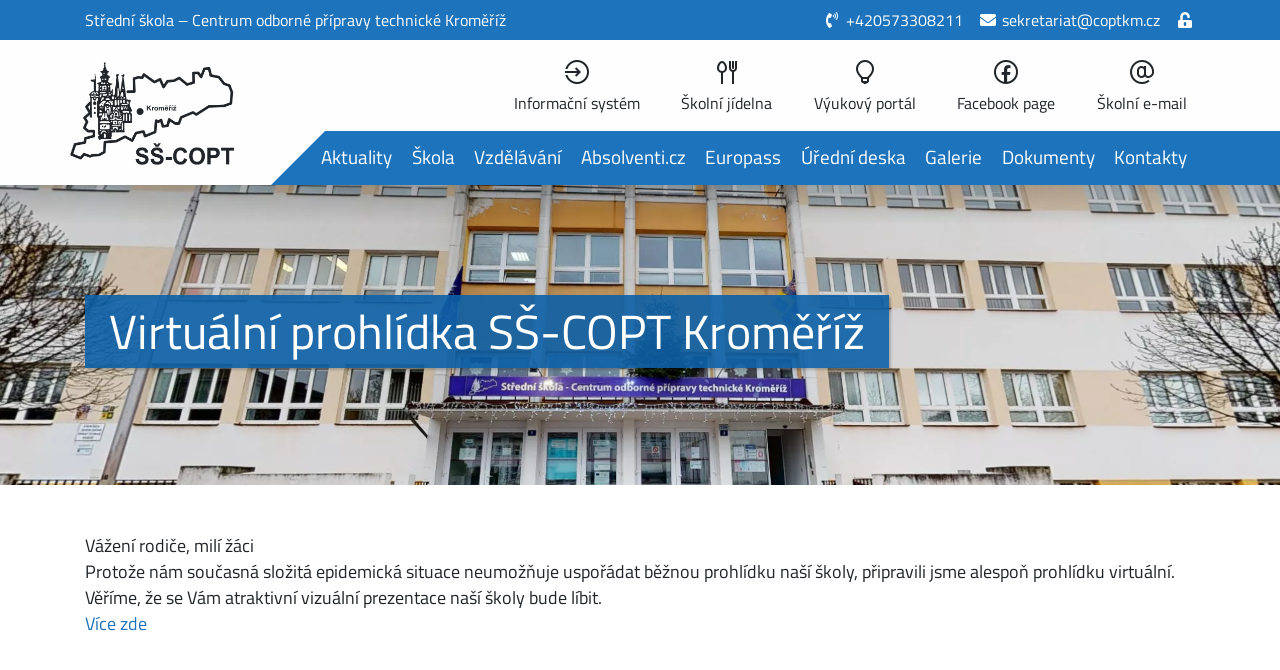

--- FILE ---
content_type: text/html; charset=utf-8
request_url: https://coptkm.cz/virtualni-prohlidka-ss-copt-kromeriz
body_size: 3355
content:

<!DOCTYPE html>
<html lang='cs'>
	<head>
		<meta charset='UTF-8'>
		<meta http-equiv='X-UA-Compatible' content='IE=edge'>
		<meta name='viewport' content='width=device-width, initial-scale=1, shrink-to-fit=no'>
		<meta property='og:image' content='https://coptkm.cz/file/202101/8/l616uxmml7ozgwhd2yypu1nredf201xkd5y6oxswey749p0rt4/5ni27pmq7r62anohfjcy.jpeg'>
		<meta property='og:title' content='Virtuální prohlídka SŠ-COPT Kroměříž'>
		<meta property='og:description' content='Střední škola ‒ Centrum odborné přípravy technické Kroměříž'>
		<title>Virtuální prohlídka SŠ-COPT Kroměříž | SŠ-COPT Kroměříž</title>
		<link rel='icon' href='/favicon.ico'>
		<style>
			#loader {
				width: 100vw;
				height: 100vh;
				position: fixed;
				top: 0;
				left: 0;
				z-index: 100000;
				transition: opacity .4s ease-out;
				opacity: 1;
				background: #1d73bc url('[data-uri]') no-repeat center center;
				background-size: 100px;
			}
		</style>
		<style id='initStyle'>
			body .ob-header-container *,
			body .ob-content-container *,
			body .ob-footer-container * {
				transition: none !important;
				transition-delay: 0s !important;
			}
		</style>
		<script nonce="cPl3nu4i+8MDzXENSD3yCw==">
			var _initialize = {"netteForms":{"parameter":null,"beforeRedraw":false},"dataClick":{"parameter":null,"beforeRedraw":false},"tooltip":{"parameter":null,"beforeRedraw":false},"popover":{"parameter":null,"beforeRedraw":false},"photoSwipe":{"parameter":null,"beforeRedraw":false},"publicUi":{"parameter":null,"beforeRedraw":false}};
			var _fingerprint = "1f515e62619745b0789028bfa93b17b2";
		</script>
		<script nonce="cPl3nu4i+8MDzXENSD3yCw==" src='/static/js/public.0.ecb1f9ce6055bf927c2d.js' defer></script>
		<script nonce="cPl3nu4i+8MDzXENSD3yCw==" src='/static/js/public.1.ecb1f9ce6055bf927c2d.js' defer></script>
		<script nonce="cPl3nu4i+8MDzXENSD3yCw==" src='/static/js/public.2.ecb1f9ce6055bf927c2d.js' defer></script>
		<script nonce="cPl3nu4i+8MDzXENSD3yCw==" src='/static/js/public.3.ecb1f9ce6055bf927c2d.js' defer></script>
		<script nonce="cPl3nu4i+8MDzXENSD3yCw==" src='/static/js/public.4.ecb1f9ce6055bf927c2d.js' defer></script>
		<script nonce="cPl3nu4i+8MDzXENSD3yCw==" src='/static/js/public.5.ecb1f9ce6055bf927c2d.js' defer></script>
		<script nonce="cPl3nu4i+8MDzXENSD3yCw==" src='/static/js/public.6.ecb1f9ce6055bf927c2d.js' defer></script>
	</head>
	<body class='nittro-transition-auto nittro-transition-bar' id='defaultLoader'>
		<script nonce="cPl3nu4i+8MDzXENSD3yCw==">
			var isLoaded = false;
			var loaderElement = document.createElement('div');
			loaderElement.id = 'loader';
			document.body.appendChild(loaderElement);
			window.addEventListener('load', function () {
				if (isLoaded) {
					loaderElement.style.opacity = '0';
					setTimeout(function () {
						loaderElement.style.display = 'none';
					}, 400);
				} else {
					var pageTitle = document.title;
					document.title = 'Čekám... | ' + pageTitle;
					setTimeout(function () {
						document.title = 'Načítám... | ' + pageTitle;
						window.location.reload();
					}, 1000);
				}
			});
		</script>
		<script nonce="cPl3nu4i+8MDzXENSD3yCw==">
			window.addEventListener('load', function () {
				window.setTimeout(function () {
					var initStyleElement = document.getElementById('initStyle');
					return initStyleElement.parentNode.removeChild(initStyleElement);
				}, 300);
			});
		</script>
		<header class='ob-header-container d-print-none'>
			<div class='ob-header-infobar d-none d-lg-block'>
				<div class='container'>
					<div class='row text-center'>
						<div class='col-lg text-lg-left ob-header-infobar__row ob-header-infobar__row--name'>
							Střední škola ‒ Centrum odborné přípravy technické Kroměříž
						</div>
						<div class='col-lg text-lg-right ob-header-infobar__row ob-header-infobar__row--links'>
							<a href='tel:+420573308211' class='ob-header-infobar__link text-nowrap'>
								<i class='fas fa-fw fa-phone-volume'></i> +420573308211
							</a>
							<a href='mailto:sekretariat@coptkm.cz' class='ob-header-infobar__link text-nowrap'>
								<i class='fas fa-fw fa-envelope'></i> sekretariat@coptkm.cz
							</a>
							<span id="snippet--loggedUser">
								<span class='text-nowrap'>
									<a href="/prihlaseni" rel='nofollow' class='ob-header-infobar__link text-nowrap'>
										<i class='fas fa-fw fa-unlock-alt'></i>
									</a>
								</span>							</span>
						</div>
					</div>
				</div>
			</div>
			<nav class='ob-header-navigation navbar navbar-expand-lg navbar-light'>
				<div class='container navbar p-0'>
					<div class='container'>
						<a href="/" class='ob-header-navigation__brand navbar-brand ml-3 ml-lg-0 my-3'></a>
						<button class='d-lg-none btn btn-light btn-lg mr-3 mr-lg-0 my-2 ml-3 d-flex' type='button' data-toggle='collapse' data-target='#navbar-collapse'>
							<i class='la la-fw la-bars'></i><span> Menu</span>
						</button>
					</div>
					<div class='collapse navbar-collapse pb-3 pb-lg-0 flex-lg-column column flex-wrap align-items-start' id='navbar-collapse'>
						<div class='ob-header-infobar d-block d-lg-none w-100 mb-3'>
							<div class='container'>
								<div class='row text-center'>
									<div class='col-lg text-lg-left ob-header-infobar__row ob-header-infobar__row--name'>
										Střední škola ‒ Centrum odborné přípravy technické Kroměříž
									</div>
									<div class='col-lg text-lg-right ob-header-infobar__row ob-header-infobar__row--links'>
										<a href='tel:+420573308211' class='ob-header-infobar__link text-nowrap'>
											<i class='fas fa-fw fa-phone-volume'></i> +420573308211
										</a>
										<a href='mailto:sekretariat@coptkm.cz' class='ob-header-infobar__link text-nowrap'>
											<i class='fas fa-fw fa-envelope'></i> sekretariat@coptkm.cz
										</a>
										<span id="snippet--loggedUser2">
											<span class='text-nowrap'>
												<a href="/prihlaseni" rel='nofollow' class='ob-header-infobar__link text-nowrap'>
													<i class='fas fa-fw fa-unlock-alt'></i>
												</a>
											</span>										</span>
									</div>
								</div>
							</div>
						</div>
						<div class='container d-flex flex-lg-column column flex-wrap align-items-start'>
							<ul class='ob-header-navigation__section ob-header-navigation__section--secondary flex-fill navbar-nav justify-content-end'>
								<li class='nav-item'>
									<a class='nav-link' href='https://coptkm.edupage.org/login/' target='_blank'>
										<i class='labeled la la-fw la-sign-in'></i>
										<span>Informační systém</span>
									</a>
								</li>
								<li class='nav-item'>
									<a class='nav-link' href='https://coptkm.cz/jidelna'>
										<i class='labeled la la-fw la-cutlery'></i>
										<span>Školní jídelna</span>
									</a>
								</li>
								<li class='nav-item'>
									<a class='nav-link' href='https://coptel.cz' target='_blank'>
										<i class='labeled la la-fw la-lightbulb-o'></i>
										<span>Výukový portál</span>
									</a>
								</li>
								<li class='nav-item'>
									<a class='nav-link' href='https://www.facebook.com/ss.copt.kromeriz' target='_blank'>
										<i class='labeled lab la-fw la-facebook'></i>
										<span>Facebook page</span>
									</a>
								</li>
								<li class='nav-item'>
									<a class='nav-link' href='https://login.microsoftonline.com/'>
										<i class='labeled la la-fw la-at'></i>
										<span>Školní e-mail</span>
									</a>
								</li>
							</ul>
							<ul class='ob-header-navigation__section ob-header-navigation__section--primary flex-fill navbar-nav justify-content-end' id="snippet--primaryNavigation">
									<li class="nav-item">
										<a class='nav-link' href='https://coptkm.cz/aktuality'>
											<i class='la la-fw la-chevron-circle-right d-lg-none'></i>
											Aktuality
										</a>
									</li>
									<li class="nav-item">
										<a class='nav-link' href='https://coptkm.cz/skola'>
											<i class='la la-fw la-chevron-circle-right d-lg-none'></i>
											Škola
										</a>
									</li>
									<li class="nav-item">
										<a class='nav-link' href='https://coptkm.cz/vzdelavani'>
											<i class='la la-fw la-chevron-circle-right d-lg-none'></i>
											Vzdělávání
										</a>
									</li>
									<li class="nav-item">
										<a class='nav-link' href='https://coptkm.absolventi.cz/' target='_blank'>
											<i class='la la-fw la-chevron-circle-right d-lg-none'></i>
											Absolventi.cz
										</a>
									</li>
									<li class="nav-item">
										<a class='nav-link' href='https://coptkm.cz/europass-dodatek-k-osvedceni' target='_blank'>
											<i class='la la-fw la-chevron-circle-right d-lg-none'></i>
											Europass
										</a>
									</li>
									<li class="nav-item">
										<a class='nav-link' href='https://coptkm.cz/uredni-deska'>
											<i class='la la-fw la-chevron-circle-right d-lg-none'></i>
											Úřední deska
										</a>
									</li>
									<li class="nav-item">
										<a class='nav-link' href='https://coptkm.cz/galerie'>
											<i class='la la-fw la-chevron-circle-right d-lg-none'></i>
											Galerie
										</a>
									</li>
									<li class="nav-item">
										<a class='nav-link' href='https://coptkm.cz/rad'>
											<i class='la la-fw la-chevron-circle-right d-lg-none'></i>
											Dokumenty
										</a>
									</li>
									<li class="nav-item">
										<a class='nav-link' href='https://coptkm.cz/kontakty-coptkm'>
											<i class='la la-fw la-chevron-circle-right d-lg-none'></i>
											Kontakty
										</a>
									</li>
							</ul>
						</div>
					</div>
				</div>
			</nav>
			<div id="snippet--headerImage">
				<div class='ob-header-image'>
					<div class='ob-header-image__container' style='background-image: url(\/file\/202101\/z\/y7vyhclrmc3eylb2udak7pqg7248x9wfzwh2548qbw0y5ejpbs\/tz46n1xvveggkvj9ua3q\.webp);'>
					</div>
					<div class='ob-header-image__title-container container d-flex flex-wrap'>
						<div class='align-self-center ob-header-image__title-wrap'>
							<h1>
								<span class='ob-header-image__title'>Virtuální prohlídka SŠ-COPT Kroměříž</span>
							</h1>

						</div>
					</div>
				</div>
			</div>
		</header>
		<main class='ob-content-container' id='content'>
			<div class='container' id="snippet--content">
				<div class='mb-3 ob-editor-viewer' id="snippet-viewer-editor">
					<div class='row'>
						<div class='col-lg-12'>
							<div>
								<div class='mb-2'>
									<p>Vážení rodiče, milí žáci<br>
									Protože nám současná složitá epidemická situace neumožňuje uspořádat běžnou prohlídku naší školy, připravili jsme alespoň prohlídku virtuální.<br>
									Věříme, že se Vám atraktivní vizuální prezentace naší školy bude líbit.<br>
									<a href="https://my.matterport.com/show/?m=WwsCD5Q5yCN">Více zde</a></p>

								</div>			</div>
						</div>
					</div>
				</div>			</div>
		</main>
		<footer class='ob-footer-container d-print-none'>
			<div class='ob-footer-container__navigation'>
				<div class='container'>
					<div class='row'>
						<div class='col-12 col-lg-5'>
							<h4>Kontaktní údaje</h4>
							<p>
								Střední škola ‒ Centrum odborné přípravy technické Kroměříž<br>
								Nábělkova 539/3, 767 01 Kroměříž
							</p>
							<p>
								<a href='tel:++420573308211'>
									<i class='fas fa-fw fa-phone-volume mr-2'></i>+420573308211
								</a>
								<br>
								<a href='mailto:sekretariat@coptkm.cz'>
									<i class='fas fa-fw fa-envelope mr-2'></i>sekretariat@coptkm.cz
								</a>
							</p>
							<p>
								<i class='fas fa-fw fa-credit-card mr-2'></i>15233691/0100 (bankovní spojení)<br>
								<i class='fas fa-fw fa-box mr-2'></i>vyhmjux (datová schránka)
							</p>
							<p>
								<span class='text-nowrap mr-2'><i class='far fa-fw fa-dot-circle mr-2'></i>IČO 00568945</span>
								<span class='text-nowrap mr-2'><i class='far fa-fw fa-dot-circle mr-2'></i>IZO 107870347</span>
								<span class='text-nowrap'><i class='far fa-fw fa-dot-circle mr-2'></i>DIČ CZ00568945</span>
							</p>
							<a href="/kontakty">
								<i class='fas fa-fw fa-plus-square mr-2'></i>Více informací, kontakty na zaměstnance
							</a>
						</div>
						<div class='col ml-0 ml-lg-4 mt-5 mt-lg-0'>
							<h4>Může se hodit</h4>
							<ul>
								<li>
									<a href='https://coptkm.edupage.org/' target='_blank' rel='noopener'>Informační systém</a>
								</li>
								<li>
									<a href='https://coptkm.cz/portal/' target='_blank' rel='noopener'>Výukový portál</a>
								</li>
								<li>
									<a href='https://coptkm.cz/email'>Školní e-mail</a>
								</li>
								<li>
									<a href='https://coptkm.cz/eduroam'>Síť eduroam</a>
								</li>
								<li>
									<a href='https://www.zkola.cz/' target='_blank' rel='noopener'>Zkola - portál Zlínského kraje</a>
								</li>
								<li>
									<a href='https://coptkm.cz/prohlaseni-o-pristupnosti'>Prohlášení o přístupnosti</a>
								</li>
								<li>
									<a href='https://coptkm.cz/cookies'>Prohlášení o cookies</a>
								</li>
							</ul>
						</div>
						<div class='col mt-5 mt-lg-0 mb-5'>
							<h4>Hlavní menu</h4>
							<ul>
								<li>
									<a href='https://coptkm.cz/aktuality'>Aktuality</a>
								</li>
								<li>
									<a href='https://coptkm.cz/skola'>Škola</a>
								</li>
								<li>
									<a href='https://coptkm.cz/vzdelavani'>Vzdělávání</a>
								</li>
								<li>
									<a href='https://coptkm.absolventi.cz/' target='_blank'>Absolventi.cz</a>
								</li>
								<li>
									<a href='https://coptkm.cz/europass-dodatek-k-osvedceni' target='_blank'>Europass</a>
								</li>
								<li>
									<a href='https://coptkm.cz/uredni-deska'>Úřední deska</a>
								</li>
								<li>
									<a href='https://coptkm.cz/galerie'>Galerie</a>
								</li>
								<li>
									<a href='https://coptkm.cz/rad'>Dokumenty</a>
								</li>
								<li>
									<a href='https://coptkm.cz/kontakty-coptkm'>Kontakty</a>
								</li>
							</ul>
						</div>
					</div>
				</div>
			</div>
			<div class='ob-footer-container__copyright'>
				<div class='container'>
					<div class='row text-center'>
						<div class='col-lg-8 text-lg-left ob-footer-copyright'>
							<p class='ob-footer-copyright__block d-lg-inline'>
								Provozuje <a href="/">Střední škola ‒ Centrum odborné přípravy technické Kroměříž</a>.
								<span class='text-nowrap'>&copy; Všechna práva vyhrazena.</span>
							</p>
							<p class='ob-footer-copyright__block d-lg-inline'>
								Webovou prezentaci a redakční systém <span class='text-nowrap'>vytvořil <a href='https://ondrejbudin.cz/' target='_blank'>Ondřej Budín</a>.</span>
							</p>
						</div>
						<div class='col-lg text-lg-right'>
							<a href="/" class='ob-footer-copyright__logo'></a>
						</div>
					</div>
				</div>
			</div>
		</footer>
	</body>
</html>


--- FILE ---
content_type: application/javascript
request_url: https://coptkm.cz/static/js/public.4.ecb1f9ce6055bf927c2d.js
body_size: 69795
content:
(window["webpackJsonp"]=window["webpackJsonp"]||[]).push([[4],{2:function(module,__webpack_exports__,__webpack_require__){"use strict";(function(module,global,setImmediate){__webpack_require__.d(__webpack_exports__,"a",function(){return _context});__webpack_require__.d(__webpack_exports__,"b",function(){return _nette});function _typeof(obj){"@babel/helpers - typeof";if(typeof Symbol==="function"&&typeof Symbol.iterator==="symbol"){_typeof=function _typeof(obj){return typeof obj}}else{_typeof=function _typeof(obj){return obj&&typeof Symbol==="function"&&obj.constructor===Symbol&&obj!==Symbol.prototype?"symbol":typeof obj}}return _typeof(obj)}var _nette={};if((false?undefined:_typeof(module))!=="object"||_typeof(module.exports)!=="object"){_nette={noInit:true}}(function(){var queueId=1;var queue={};var isRunningTask=false;if(!global.setImmediate)global.addEventListener("message",function(e){if(e.source==global){if(isRunningTask)nextTick(queue[e.data]);else{isRunningTask=true;try{queue[e.data]()}catch(e){}delete queue[e.data];isRunningTask=false}}});function nextTick(fn){if(global.setImmediate)setImmediate(fn);else if(global.importScripts)setTimeout(fn);else{queueId++;queue[queueId]=fn;global.postMessage(queueId,"*")}}Deferred.resolve=function(value){if(!(this._d==1))throw TypeError();if(value instanceof Deferred)return value;return new Deferred(function(resolve){resolve(value)})};Deferred.reject=function(value){if(!(this._d==1))throw TypeError();return new Deferred(function(resolve,reject){reject(value)})};Deferred.all=function(arr){if(!(this._d==1))throw TypeError();if(!(arr instanceof Array))return Deferred.reject(TypeError());var d=new Deferred;function done(e,v){if(v)return d.resolve(v);if(e)return d.reject(e);var unresolved=arr.reduce(function(cnt,v){if(v&&v.then)return cnt+1;return cnt},0);if(unresolved==0)d.resolve(arr);arr.map(function(v,i){if(v&&v.then)v.then(function(r){arr[i]=r;done();return r},done)})}done();return d};Deferred.race=function(arr){if(!(this._d==1))throw TypeError();if(!(arr instanceof Array))return Deferred.reject(TypeError());if(arr.length==0)return new Deferred;var d=new Deferred;function done(e,v){if(v)return d.resolve(v);if(e)return d.reject(e);var unresolved=arr.reduce(function(cnt,v){if(v&&v.then)return cnt+1;return cnt},0);if(unresolved==0)d.resolve(arr);arr.map(function(v,i){if(v&&v.then)v.then(function(r){done(null,r)},done)})}done();return d};Deferred._d=1;function Deferred(resolver){"use strict";if(typeof resolver!="function"&&resolver!=undefined)throw TypeError();if(_typeof(this)!="object"||this&&this.then)throw TypeError();var self=this,state=0,val=0,next=[],fn,er;self["promise"]=self;self["resolve"]=function(v){fn=self.fn;er=self.er;if(!state){val=v;state=1;nextTick(fire)}return self};self["reject"]=function(v){fn=self.fn;er=self.er;if(!state){val=v;state=2;nextTick(fire)}return self};self["_d"]=1;self["then"]=function(_fn,_er){if(!(this._d==1))throw TypeError();var d=new Deferred;d.fn=_fn;d.er=_er;if(state==3){d.resolve(val)}else if(state==4){d.reject(val)}else{next.push(d)}return d};self["catch"]=function(_er){return self["then"](null,_er)};var finish=function finish(type){state=type||4;next.map(function(p){state==3&&p.resolve(val)||p.reject(val)})};try{if(typeof resolver=="function")resolver(self["resolve"],self["reject"])}catch(e){self["reject"](e)}return self;function thennable(ref,cb,ec,cn){if(state==2){return cn()}if((_typeof(val)=="object"||typeof val=="function")&&typeof ref=="function"){try{var cnt=0;ref.call(val,function(v){if(cnt++)return;val=v;cb()},function(v){if(cnt++)return;val=v;ec()})}catch(e){val=e;ec()}}else{cn()}}function fire(){var ref;try{ref=val&&val.then}catch(e){val=e;state=2;return fire()}thennable(ref,function(){state=1;fire()},function(){state=2;fire()},function(){try{if(state==1&&typeof fn=="function"){val=fn(val)}else if(state==2&&typeof er=="function"){val=er(val);state=1}}catch(e){val=e;return finish()}if(val==self){val=TypeError();finish()}else thennable(ref,function(){finish(3)},finish,function(){finish(state==1&&3)})})}}global["Promise"]=global["Promise"]||Deferred})();var _context=function(){var t={},api,loaded=[],loading={},REQ_TIMEOUT=3e4,undefined,doc=document,elem=function elem(n){return doc.createElement(n)},win=window,loc=win.history.location||win.location,setTimeout=function setTimeout(c,t){return win.setTimeout(c,t)},clearTimeout=function clearTimeout(t){return win.clearTimeout(t)},promise=Promise,resolver=null,nsStack=[],nonce=null,map={names:[],classes:[]};function resolveUrl(u){resolver||(resolver=elem("a"));resolver.href=u;return resolver.href}function isRelative(u){try{var len=/^https?:\/\/.+?(\/|$)/i.exec(loc.href)[0].length;return u.substr(0,len)===loc.href.substr(0,len)}catch(err){return false}}var xhrFactory=function(o,f){while(o.length){try{f=o.shift();f();return f}catch(e){}}return function(){throw new Error}}([function(){return new XMLHttpRequest},function(){return new ActiveXObject("Msxml2.XMLHTTP")},function(){return new ActiveXObject("Msxml3.XMLHTTP")},function(){return new ActiveXObject("Microsoft.XMLHTTP")}]);var xdrFactory=function(){try{if("withCredentials"in new XMLHttpRequest){return function(){return new XMLHttpRequest}}else if(win.XDomainRequest!==undefined){return function(){return new win.XDomainRequest}}}catch(err){}return function(){throw new Error}}();function xhr(u){return new promise(function(fulfill,reject){var req,m;if(isRelative(u)){req=xhrFactory()}else{req=xdrFactory()}req.open("GET",u,true);var f=function f(){m&&clearTimeout(m);fulfill(req)};var r=function r(){m&&clearTimeout(m);reject(req)};if("onsuccess"in req){req.onsuccess=f;req.onerror=r}else if(win.XDomainRequest!==undefined&&req instanceof win.XDomainRequest){req.onload=f;req.onerror=r}else{req.onreadystatechange=function(){if(req.readyState!==4){return}if(req.status===200){f()}else{r()}}}req.send();m=setTimeout(function(){if(req.readyState&&req.readyState<4)try{req.abort()}catch(err){}m=null;r()},REQ_TIMEOUT)})}function resolveNonce(){if(nonce!==null){return nonce}var elems=document.getElementsByTagName("script"),i,n,elem;for(i=0,n=elems.length;i<n;i++){elem=elems.item(i);if(/^((application|text)\/javascript)?$/i.test(elem.type)&&elem.nonce){return nonce=elem.nonce}}return nonce=false}function exec(s,t,u){var e,o=resolveNonce();if(!t){if(u.match(/\.(?:less|css)/i)){t="text/css"}else{t="application/javascript"}}else{t=t.replace(/\s*;.*$/,"").toLowerCase()}if(t==="text/css"){e=elem("style");e.type=t;o&&e.setAttribute("nonce",o);u=u.replace(/[^\/]+$/,"");s=s.replace(/url\s*\((['"])?(?:\.\/)?(.+?)\1\)/,function(m,q,n){q||(q='"');if(n.match(/^(?:(?:https?:)?\/)?\//)){return"url("+q+n+q+")"}else{return"url("+q+resolveUrl(u+n)+q+")"}});if(e.styleSheet){e.styleSheet.cssText=s}else{e.appendChild(doc.createTextNode(s))}doc.head.appendChild(e)}else{e=elem("script");e.type=t;e.text=s;o&&e.setAttribute("nonce",o);doc.head.appendChild(e).parentNode.removeChild(e)}}function lookup(s,c){var i=map.names.indexOf(s);if(i>-1){return map.classes[i]}var r=t,p=s.split("."),n;while(p.length){n=p.shift();if(r[n]===undefined){if(c){r[n]={}}else{throw new Error(s+" not found in context")}}r=r[n]}map.names.push(s);map.classes.push(r);return r}function lookupClass(o){if(_typeof(o)==="object"&&o.constructor!==Object){o=o.constructor}if(typeof o!=="function"&&_typeof(o)!=="object"){throw new Error("Cannot lookup class name of non-object")}var i=map.classes.indexOf(o);return i===-1?false:map.names[i]}function load(){var u,a,p=promise.resolve(true);for(a=0;a<arguments.length;a++){if(typeof arguments[a]==="function"){p=p.then(function(f){return function(){return invoke(f)}}(arguments[a]))}else if(typeof arguments[a]==="string"){u=resolveUrl(arguments[a]);if(loaded.indexOf(u)===-1){if(loading[u]){p=p.then(function(p){return function(){return p}}(loading[u]))}else{p=loading[u]=function(p,u){return new promise(function(f,r){xhr(u).then(function(xhr){p.then(function(){exec(xhr.responseText,xhr.getResponseHeader("Content-Type"),u);delete loading[u];loaded.push(u);f()},r)})})}(p,u)}}}}return a={then:function then(fulfilled,rejected){p.then(function(){fulfilled&&invoke(fulfilled)},function(){rejected&&invoke(rejected)});return a}}}function invoke(ns,f,i){if(i===undefined&&typeof ns==="function"){i=f;f=ns;ns=null}if(ns){nsStack.unshift(ns,ns=lookup(ns,true))}else{ns=t;nsStack.unshift(null,ns)}var params=f.length?f.toString().match(/^function\s*\((.*?)\)/i)[1].split(/\s*,\s*/):[],args=[],p,c,r;for(p=0;p<params.length;p++){if(params[p]==="context"){args.push(api)}else if(params[p]==="_NS_"){args.push(ns)}else if(params[p]==="undefined"){args.push(undefined)}else if(i!==undefined&&params[p]in i){c=i[params[p]];if(typeof c==="string"){c=lookup(c)}args.push(c)}else if(ns[params[p]]!==undefined){args.push(ns[params[p]])}else if(t[params[p]]!==undefined){args.push(t[params[p]])}else{throw new Error('"'+params[p]+'" not found in context')}}r=f.apply(ns,args);nsStack.shift();nsStack.shift();return r}function register(constructor,name){var ns=name.split(/\./g),key=ns.pop();if(ns.length){ns=lookup(ns.join("."),true)}else{if(nsStack.length&&nsStack[0]!==null){name=nsStack[0]+"."+name;ns=nsStack[1]}else{ns=t}}ns[key]=constructor;map.names.push(name);map.classes.push(constructor);return api}function __ns(){if(arguments.length){nsStack.unshift(arguments[0],arguments[1])}else{nsStack.shift();nsStack.shift()}}function extend(parent,constructor,proto){if(!proto){proto=constructor;constructor=parent;parent=null}if(!parent){parent=Object}else if(typeof parent==="string"){parent=lookup(parent)}var tmp=function tmp(){};tmp.prototype=parent.prototype;constructor.prototype=new tmp;constructor.prototype.constructor=constructor;constructor.Super=parent;if(proto){if(proto.hasOwnProperty("STATIC")&&proto.STATIC){copyProps(constructor,proto.STATIC)}copyProps(constructor.prototype,proto)}return constructor}function mixin(target,source,map){if(typeof target==="string"){target=lookup(target)}if(typeof source==="string"){source=lookup(source)}if(source.hasOwnProperty("STATIC")&&source.STATIC){merge(target,source.STATIC)}copyProps(target.prototype,source,map);return target}function copyProps(target,source,map){var key;for(key in source){if(source.hasOwnProperty(key)&&key!=="STATIC"){target[map&&key in map?map[key]:key]=source[key]}}}function merge(a,b){for(var key in b){if(b.hasOwnProperty(key)){if(!a.hasOwnProperty(key)){a[key]=b[key]}else if(_typeof(a[key])==="object"&&_typeof(b[key])==="object"){if(!a[key]){a[key]=b[key]}else if(b[key]){merge(a[key],b[key])}}else{a[key]=b[key]}}}}return api={lookup:lookup,lookupClass:lookupClass,invoke:invoke,load:load,extend:extend,mixin:mixin,register:register,__ns:__ns}}();_context.invoke("Utils",function(undefined){var Strings={applyModifiers:function applyModifiers(s){var f=Array.prototype.slice.call(arguments,1),i=0,a,m;for(;i<f.length;i++){a=f[i].split(":");m=a.shift();a.unshift(s);s=Strings[m].apply(Strings,a)}return s},toString:function toString(s){return s===undefined?"undefined":typeof s==="string"?s:s.toString!==undefined?s.toString():Object.prototype.toString.call(s)},sprintf:function sprintf(s){return Strings.vsprintf(s,Array.prototype.slice.call(arguments,1))},vsprintf:function vsprintf(s,args){var n=0;return s.replace(/%(?:(\d+)\$)?(\.\d+|\[.*?:.*?\])?([idsfa%])/g,function(m,a,p,f){if(f==="%"){return f}a=a?parseInt(a)-1:n++;if(args[a]===undefined){throw new Error("Missing parameter #"+(a+1))}a=args[a];switch(f){case"s":return Strings.toString(a);case"i":case"d":return parseInt(a);case"f":a=parseFloat(a);if(p&&p.match(/^\.\d+$/)){a=a.toFixed(parseInt(p.substr(1)))}return a;case"a":p=p&&p.match(/^\[.*:.*\]$/)?p.substr(1,p.length-2).split(":"):[", ",", "];return a.length===0?"":a.slice(0,-1).join(p[0])+(a.length>1?p[1]:"")+a[a.length-1]}return m})},webalize:function webalize(s,chars,ws){if(ws){s=s.replace(/\s+/g,"_")}s=s.replace(new RegExp("[^_A-Za-zÀ-ſ"+Strings.escapeRegex(chars||"").replace(/\\-/g,"-")+"]+","g"),"-");return Strings.trim(s,"_-")},escapeRegex:function escapeRegex(s){return s.replace(/[\-\[\]\/\{\}\(\)\*\+\?\.\\\^\$\|]/g,"\\$&")},split:function split(s,re,offsetCapture,noEmpty,delimCapture){if(re instanceof RegExp){re=new RegExp(re.source,[re.ignoreCase?"i":"",re.multiline?"m":"","g"].filter(function(v){return!!v}).join(""))}else{re=new RegExp(re,"g")}var r=[],len=0;s=s.replace(re,function(m,p,ofs){ofs=arguments[arguments.length-2];p=s.substring(len,ofs);if(p.length&&!p.match(/^[\t ]+$/)||!noEmpty){r.push(offsetCapture?[p,len]:s.substring(len,ofs))}if(delimCapture&&(m.length&&!m.match(/^[\t ]+$/)||!noEmpty)){r.push(offsetCapture?[m,ofs]:m)}len=ofs+m.length;return m});if(len<s.length||!noEmpty){s=s.substring(len);(!noEmpty||s.length&&!s.match(/^[\t ]+$/))&&r.push(offsetCapture?[s,len]:s)}return r},trim:function trim(s,c){return Strings._trim(s,c,true,true)},trimLeft:function trimLeft(s,c){return Strings._trim(s,c,true,false)},trimRight:function trimRight(s,c){return Strings._trim(s,c,false,true)},_trim:function _trim(s,c,l,r){if(!c){c=" \t\n\r\0\vÂ "}var re=[];c="["+Strings.escapeRegex(c)+"]+";l&&re.push("^",c);l&&r&&re.push("|");r&&re.push(c,"$");return s.replace(new RegExp(re.join(""),"ig"),"")},firstUpper:function firstUpper(s){return s.substr(0,1).toUpperCase()+s.substr(1)},compare:function compare(a,b,len){if(typeof a!=="string"||typeof b!=="string"){return false}if(!len){len=Math.min(a.length,b.length)}return a.substr(0,len).toLowerCase()===b.substr(0,len).toLowerCase()},contains:function contains(h,n){return h.indexOf(n)!==-1},isNumeric:function isNumeric(s){return Object.prototype.toString.call(s)!=="[object Array]"&&s-parseFloat(s)+1>=0},escapeHtml:function escapeHtml(s){return s.replace(/&/g,"&amp;").replace(/</g,"&lt;").replace(/>/g,"&gt;").replace(/"/g,"&quot;").replace(/'/g,"&#039;")},nl2br:function nl2br(s,collapse){return s.replace(collapse?/\n+/g:/\n/g,"<br />")},random:function random(len,chars){chars=(chars||"a-z0-9").replace(/.-./g,function(m,a,b){a=m.charCodeAt(0);b=m.charCodeAt(2);var n=Math.abs(b-a),c=new Array(n),o=Math.min(a,b),i=0;for(;i<=n;i++){c[i]=o+i}return String.fromCharCode.apply(null,c)});len||(len=8);var s=new Array(len),n=chars.length-1,i;for(i=0;i<len;i++){s[i]=chars[Math.round(Math.random()*n)]}return s.join("")}};_context.register(Strings,"Strings")});_context.invoke("Utils",function(undefined){var Arrays={isArrayLike:function isArrayLike(a){return _typeof(a)==="object"&&a.length!==undefined},shuffle:function shuffle(a){var c=a.length,t,i;while(c--){i=Math.random()*c|0;t=a[c];a[c]=a[i];a[i]=t}return a},createFrom:function createFrom(a,s,e){if(a.length===undefined){throw new Error("Invalid argument, only array-like objects can be supplied")}return Array.prototype.slice.call(a,s||0,e||a.length)},getKeys:function getKeys(a){var keys=[],k;if(Array.isArray(a)){for(k=0;k<a.length;k++){keys.push(k)}}else{for(k in a){keys.push(k)}}return keys},filterKeys:function filterKeys(){var args=Arrays.createFrom(arguments),t=args.shift(),a,i,r={},rem;rem=function rem(k){if(r[k]===undefined){r[k]=t[k];delete t[k]}};while(args.length){a=args.shift();if(_typeof(a)==="object"){if(a instanceof Array){for(i=0;i<a.length;i++){rem(a[i])}}else{for(i in a){rem(i)}}}else{rem(a)}}},getValues:function getValues(a){var arr=[],k;for(k in a){arr.push(a[k])}return arr},merge:function merge(){var args=Arrays.createFrom(arguments),a=args.shift(),r=false,b,i;if(typeof a==="boolean"){r=a;a=args.shift()}if(!a){a=[]}while(args.length){b=args.shift();if(b instanceof Array){for(i=0;i<b.length;i++){if(r&&_typeof(b[i])==="object"&&Object.prototype.toString.call(b[i])==="[object Object]"){a.push(Arrays.mergeTree(r,{},b[i]))}else{a.push(b[i])}}}}return a},mergeTree:function mergeTree(){var r=false,args=Arrays.createFrom(arguments),ofs=1,t=args.shift(),props=[];if(typeof t==="boolean"){r=t;t=args.shift();ofs=2}while(args.length){var o=args.pop(),p,a,i;if(_typeof(o)!=="object"||o===null){continue}if(!t){t={}}for(p in o){if(!o.hasOwnProperty(p)||props.indexOf(p)!==-1){continue}if(_typeof(o[p])==="object"){if(r){if(o[p]instanceof Array){a=[r,t[p]||null];for(i=ofs;i<arguments.length;i++){a.push(arguments[i][p]||null)}t[p]=Arrays.merge.apply(this,a)}else{a=[r,null];for(i=ofs;i<arguments.length;i++){a.push(arguments[i]?arguments[i][p]||null:null)}t[p]=Arrays.mergeTree.apply(this,a)||t[p]}}else{t[p]=t[p]===undefined?o[p]:o[p]===null?t[p]:o[p]}}else{t[p]=o[p]}props.push(p)}}return t},walk:function walk(r,a,f){if(typeof r!=="boolean"){f=a;a=r;r=false}var i,p=function p(k,v){if(r&&(v instanceof Array||v instanceof Object)){Arrays.walk(r,v,f)}else{f.call(v,k,v)}};if(a instanceof Array){for(i=0;i<a.length;i++){p(i,a[i])}}else if(a instanceof Object){for(i in a){p(i,a[i])}}else{p(null,a)}}};_context.register(Arrays,"Arrays")});_context.invoke("Utils",function(Arrays,undefined){var HashMap=_context.extend(function(src){this._={keys:[],values:[],nonNumeric:0,nextNumeric:0};if(src){this.merge(src)}},{STATIC:{from:function from(data,keys){if(!keys){return data instanceof HashMap?data.clone():new HashMap(data)}else if(!Array.isArray(keys)){throw new Error("Invalid argument supplied to HashMap.from(): the second argument must be an array")}var map=new HashMap,i,n=keys.length,k,arr=Array.isArray(data);for(i=0;i<n;i++){k=arr?i:keys[i];if(data[k]!==undefined){map.set(keys[i],data[k])}}return map}},length:0,isList:function isList(){return this._.nonNumeric===0},clone:function clone(deep){var o=new HashMap;o._.keys=this._.keys.slice();o._.nextNumeric=this._.nextNumeric;o.length=this.length;if(deep){o._.values=this._.values.map(function(v){return v instanceof HashMap?v.clone(deep):v})}else{o._.values=this._.values.slice()}return o},merge:function merge(src){if(src instanceof HashMap||Array.isArray(src)){src.forEach(function(value,key){this.set(key,value)},this)}else if(_typeof(src)==="object"&&src!==null){for(var k in src){if(src.hasOwnProperty(k)){this.set(k,src[k])}}}else{throw new TypeError("HashMap.merge() expects the first argument to be an array or an object, "+_typeof(src)+" given")}return this},append:function append(src){if(src instanceof HashMap||Array.isArray(src)){src.forEach(function(value,key){if(typeof key==="number"){this.push(value)}else{this.set(key,value)}},this)}else{this.merge(src)}return this},push:function push(value){for(var i=0;i<arguments.length;i++){this._.keys.push(this._.nextNumeric);this._.values.push(arguments[i]);this._.nextNumeric++;this.length++}return this},pop:function pop(){if(!this.length){return null}var k=this._.keys.pop();if(typeof k==="number"){if(k+1===this._.nextNumeric){this._.nextNumeric--}}else{this._.nonNumeric--}this.length--;return this._.values.pop()},shift:function shift(){if(!this.length){return null}if(typeof this._.keys[0]==="number"){this._.nextNumeric--;this._shiftKeys(1,this.length,-1)}else{this._.nonNumeric--}this.length--;this._.keys.shift();return this._.values.shift()},unshift:function unshift(value){var values=Arrays.createFrom(arguments),n=values.length,i=0,keys=new Array(n);while(i<n){keys[i]=i++}keys.unshift(0,0);values.unshift(0,0);this._shiftKeys(0,this.length,n);this._.keys.splice.apply(this._.keys,keys);this._.values.splice.apply(this._.values,values);this._.nextNumeric+=n;this.length+=n;return this},slice:function slice(from,to){from===undefined&&(from=0);from<0&&(from+=this.length);to===undefined&&(to=this.length);to<0&&(to+=this.length);var o=new HashMap;o._.keys=this._.keys.slice(from,to).map(function(k){if(typeof k==="number"){k=o._.nextNumeric;o._.nextNumeric++;return k}else{o._.nonNumeric++;return k}});o._.values=this._.values.slice(from,to);o.length=o._.keys.length;return o},splice:function splice(from,remove){var values=Arrays.createFrom(arguments),keys=values.slice().map(function(){return-1}),removed,i;keys[0]=values[0];keys[1]=values[1];this._.keys.splice.apply(this._.keys,keys);removed=this._.values.splice.apply(this._.values,values);this.length=this._.keys.length;this._.nextNumeric=0;this._.nonNumeric=0;for(i=0;i<this.length;i++){if(typeof this._.keys[i]==="number"){this._.keys[i]=this._.nextNumeric;this._.nextNumeric++}else{this._.nonNumeric++}}return removed},set:function set(key,value){var i=this._.keys.indexOf(key);if(i===-1){this._.keys.push(key);this._.values.push(value);this.length++;if(typeof key==="number"){if(key>=this._.nextNumeric){this._.nextNumeric=key+1}}else{this._.nonNumeric++}}else{this._.values[i]=value}return this},get:function get(key,need){var i=this._.keys.indexOf(key);if(i>-1){return this._.values[i]}else if(need){throw new RangeError("Key "+key+" not present in HashMap")}return null},has:function has(key){var index=this._.keys.indexOf(key);return index>-1&&this._.values[index]!==undefined},remove:function remove(key,strict){var index=this._.keys.indexOf(key);if(index>-1){this._.keys.splice(index,1);this._.values.slice(index,1);this.length--;if(typeof key==="number"){if(key+1===this._.nextNumeric){this._.nextNumeric--}}else{this._.nonNumeric--}}else if(strict){throw new RangeError("Key "+key+" not present in HashMap")}return this},forEach:function forEach(callback,thisArg){for(var i=0;i<this.length;i++){callback.call(thisArg||null,this._.values[i],this._.keys[i],this)}return this},map:function map(callback,recursive,thisArg){return this.clone(recursive).walk(callback,recursive,thisArg)},walk:function walk(callback,recursive,thisArg){for(var i=0;i<this.length;i++){if(recursive&&this._.values[i]instanceof HashMap){this._.values[i].walk(callback,recursive,thisArg)}else{this._.values[i]=callback.call(thisArg||null,this._.values[i],this._.keys[i],this)}}return this},find:function find(predicate,thisArg){var i=this._find(predicate,thisArg,true);return i===false?null:this._.values[i]},findKey:function findKey(predicate,thisArg){var i=this._find(predicate,thisArg,true);return i===false?null:this._.keys[i]},some:function some(predicate,thisArg){return this._find(predicate,thisArg,true)!==false},all:function all(predicate,thisArg){return this._find(predicate,thisArg,false)===false},filter:function filter(predicate,thisArg){var o=new HashMap,i;for(i=0;i<this.length;i++){if(predicate.call(thisArg||null,this._.values[i],this._.keys[i],this)){if(typeof this._.keys[i]==="number"){o.push(this._.values[i])}else{o.set(this._.keys[i],this._.values[i])}}}return o},exportData:function exportData(){if(this.isList()){return this.getValues().map(function(v){return v instanceof HashMap?v.exportData():v})}for(var i=0,r={};i<this.length;i++){if(this._.values[i]instanceof HashMap){r[this._.keys[i]]=this._.values[i].exportData()}else{r[this._.keys[i]]=this._.values[i]}}return r},getKeys:function getKeys(){return this._.keys.slice()},getValues:function getValues(){return this._.values.slice()},_shiftKeys:function _shiftKeys(from,to,diff){while(from<to){if(typeof this._.keys[from]==="number"){this._.keys[from]+=diff}from++}},_find:function _find(predicate,thisArg,expect){for(var i=0;i<this.length;i++){if(predicate.call(thisArg||null,this._.values[i],this._.keys[i],this)===expect){return i}}return false}});_context.register(HashMap,"HashMap")});_context.invoke("Utils",function(Strings,undefined){var location=window.history.location||window.location;var Url=function Url(s){if(s===null||s===""||s===undefined){this._={protocol:location.protocol,hostname:location.hostname,port:location.port,path:location.pathname,params:Url.parseQuery(location.search),hash:location.hash};extractAuthInfo(location.href,this._)}else{s+="";var proto=Url.RE_PROTOCOL.exec(s),auth,i;this._={protocol:proto?proto[1]||location.protocol:location.protocol};if(proto){if(proto[2]&&proto[3]||proto[4]){s=s.substr(proto[0].length);auth=Url.RE_AUTHORITY.exec(s)||[""];s=s.substr(auth[0].length);this._.username=auth[1]||"";this._.password=auth[2]||"";this._.hostname=auth[3]||"";this._.port=auth[4]||""}else{this._.username=this._.password=this._.hostname=this._.port=this._.path=this._.hash="";this._.params={};return}}else{this._.username="";this._.password="";this._.hostname=location.hostname;this._.port=location.port}if((i=s.indexOf("#"))>-1){this._.hash=s.substr(i);s=s.substr(0,i)}else{this._.hash=""}if((i=s.indexOf("?"))>-1){this._.params=Url.parseQuery(s.substr(i+1));s=s.substr(0,i)}else{this._.params={}}this._.path=s||"/"}};Url.prototype.getProtocol=function(){return this._.protocol};Url.prototype.getUsername=function(){return this._.username};Url.prototype.getPassword=function(){return this._.password};Url.prototype.getHostname=function(){return this._.hostname};Url.prototype.getPort=function(){return this._.port};Url.prototype.getAuthority=function(){var a="";if(this._.username){if(this._.password){a+=this._.username+":"+this._.password+"@"}else{a+=this._.username+"@"}}a+=this._.hostname;if(this._.port){a+=":"+this._.port}return a};Url.prototype.getOrigin=function(){return this._.protocol+"//"+this._.hostname+(this._.port?":"+this._.port:"")};Url.prototype.getPath=function(){return this._.path};Url.prototype.getQuery=function(){var q=Url.buildQuery(this._.params);return q.length?"?"+q:""};Url.prototype.getParam=function(n){return this._.params[n]};Url.prototype.hasParam=function(n){return this._.params[n]!==undefined};Url.prototype.getParams=function(){return this._.params};Url.prototype.getHash=function(){return this._.hash};Url.prototype.setProtocol=function(protocol){this._.protocol=protocol?Strings.trimRight(protocol,":")+":":"";return this};Url.prototype.setUsername=function(username){this._.username=username;return this};Url.prototype.setPassword=function(password){this._.password=password;return this};Url.prototype.setHostname=function(hostname){this._.hostname=hostname;return this};Url.prototype.setPort=function(port){this._.port=port;return this};Url.prototype.setPath=function(path){this._.path=path?"/"+Strings.trimLeft(path,"/"):"";return this};Url.prototype.setQuery=function(query){this._.params=Url.parseQuery(query);return this};Url.prototype.setParam=function(n,v){this._.params[n]=v;return this};Url.prototype.addParams=function(p){if(Array.isArray(p)&&p.length&&"name"in p[0]&&"value"in p[0]){p=Url.parseQuery(Url.buildQuery(p,true))}for(var k in p){if(p[k]!==undefined){this._.params[k]=p[k]}}return this};Url.prototype.getParams=function(){return this._.params};Url.prototype.setParams=function(p){this._.params={};this.addParams(p);return this};Url.prototype.removeParam=function(n){delete this._.params[n];return this};Url.prototype.setHash=function(hash){this._.hash=hash?"#"+Strings.trimLeft(hash,"#"):"";return this};Url.prototype.toAbsolute=function(){return this._.protocol+"//"+this.getAuthority()+this._.path+this.getQuery()+this._.hash};Url.prototype.toLocal=function(){return this._.path+this.getQuery()+this._.hash};Url.prototype.toRelative=function(to){to=Url.from(to||location.href);if(to.getProtocol()!==this.getProtocol()){return this.toAbsolute()}if(to.getAuthority()!==this.getAuthority()){return"//"+this.getAuthority()+this.getPath()+this.getQuery()+this.getHash()}if(to.getPath()!==this.getPath()){return Url.getRelativePath(to.getPath(),this.getPath())+this.getQuery()+this.getHash()}var qto=to.getQuery(),qthis=this.getQuery();if(qto!==qthis){return qthis+this.getHash()}return to.getHash()===this.getHash()?"":this.getHash()};Url.prototype.toString=function(){return this.toAbsolute()};Url.prototype.isLocal=function(){return this.compare(Url.fromCurrent())<Url.PART.PORT};Url.prototype.compare=function(to){if(!(to instanceof Url)){to=Url.from(to)}var r=0;this.getProtocol()!==to.getProtocol()&&(r|=Url.PART.PROTOCOL);this.getUsername()!==to.getUsername()&&(r|=Url.PART.USERNAME);this.getPassword()!==to.getPassword()&&(r|=Url.PART.PASSWORD);this.getHostname()!==to.getHostname()&&(r|=Url.PART.HOSTNAME);this.getPort()!==to.getPort()&&(r|=Url.PART.PORT);this.getPath()!==to.getPath()&&(r|=Url.PART.PATH);this.getQuery()!==to.getQuery()&&(r|=Url.PART.QUERY);this.getHash()!==to.getHash()&&(r|=Url.PART.HASH);return r};Url.RE_PROTOCOL=/^((?:(https?)|[a-z][a-z0-9.+-]*):)(\/\/)?|^(\/\/)/i;Url.RE_AUTHORITY=/^(?:([^@:]+?)(?::([^@]+))?@)?([^:\/]+)(?::(\d+))?/;Url.PART={PROTOCOL:128,USERNAME:64,PASSWORD:32,HOSTNAME:16,PORT:8,PATH:4,QUERY:2,HASH:1};Url.from=function(s){return s instanceof Url?new Url(s.toAbsolute()):new Url(s)};Url.fromCurrent=function(){return new Url};Url.getDirName=function(path){return path.replace(/(^|\/)[^\/]*$/,"")};Url.getRelativePath=function(from,to){from=Strings.trimLeft(from,"/").split("/");from.pop();if(!to.match(/^\//)){return to.replace(/^\.\//,"")}to=Strings.trimLeft(to,"/").split("/");var e=0,f,t,o=[],n=Math.min(from.length,to.length);for(;e<n;e++){if(from[e]!==to[e]){break}}for(f=e;f<from.length;f++){o.push("..")}for(t=e;t<to.length;t++){o.push(to[t])}return o.join("/")};Url.buildQuery=function(data,pairs){var q=[],n;function en(v){return encodeURIComponent(v).replace(/%20/g,"+")}function val(v){if(v===undefined){return null}else if(typeof v==="boolean"){return v?1:0}else{return en(""+v)}}function flatten(a,n){var r=[],i;if(Array.isArray(a)){for(i=0;i<a.length;i++){r.push(en(n+"[]")+"="+val(a[i]))}}else{for(i in a){if(_typeof(a[i])==="object"){r.push(flatten(a[i],n+"["+i+"]"))}else{r.push(en(n+"["+i+"]")+"="+val(a[i]))}}}return r.length?r.filter(function(v){return v!==null}).join("&"):null}for(n in data){if(data[n]===null||data[n]===undefined){continue}else if(pairs){q.push(en(data[n].name)+"="+val(data[n].value))}else if(_typeof(data[n])==="object"){q.push(flatten(data[n],n))}else{q.push(en(n)+"="+val(data[n]))}}return q.filter(function(v){return v!==null}).join("&")};Url.parseQuery=function(s){if(s.match(/^\??$/)){return{}}s=Strings.trimLeft(s,"?").split("&");var p={},a=false,c,d,k,i,m,n,v;function dec(v){return decodeURIComponent(v.replace(/\+/g," "))}function convertType(v){var c;if(v.match(/^(?:[1-9]\d*|0)$/)&&(c=parseInt(v))+""===v){return c}else if(v.match(/^\d*\.\d+$/)&&(c=parseFloat(v))+""===v){return c}return v}for(i=0;i<s.length;i++){m=s[i].split("=");n=dec(m.shift());v=convertType(dec(m.join("=")));if(n.indexOf("[")!==-1){n=n.replace(/\]/g,"");d=n.split("[");c=p;a=false;if(n.match(/\[$/)){d.pop();a=true}n=d.pop();while(d.length){k=d.shift();if(c[k]===undefined){c[k]={}}c=c[k]}if(a){if(c[n]===undefined){c[n]=[v]}else{c[n].push(v)}}else{c[n]=v}}else{p[n]=v}}return p};function extractAuthInfo(url,onto){url=url.replace(Url.RE_PROTOCOL,"");var tmp=url.indexOf("@");if(tmp>-1){tmp=url.substr(0,tmp).split(":",2);onto.username=tmp[0];onto.password=tmp[1]||""}else{onto.username=onto.password=""}}_context.register(Url,"Url")});_context.invoke("Utils",function(Arrays,Strings,undefined){function map(args,callback){args=Arrays.createFrom(args);if(Array.isArray(args[0])){for(var i=0,elems=args[0],ret=[];i<elems.length;i++){args[0]=getElem(elems[i]);if(args[0]){ret.push(callback.apply(null,args))}else{ret.push(args[0])}}return ret}else{args[0]=getElem(args[0]);if(args[0]){return callback.apply(null,args)}else{return args[0]}}}function getElem(elem){if(Array.isArray(elem)||elem instanceof HTMLCollection||elem instanceof NodeList){elem=elem[0]}return typeof elem==="string"?DOM.getById(elem):elem}function getPrefixed(elem,prop){elem=getElem(elem);if(!elem||prop in elem.style){return prop}var p=prop.charAt(0).toUpperCase()+prop.substr(1),variants=["webkit"+p,"moz"+p,"o"+p,"ms"+p],i;for(i=0;i<variants.length;i++){if(variants[i]in elem.style){return variants[i]}}return prop}function parseData(value){if(!value)return null;try{return JSON.parse(value)}catch(e){return value}}if(typeof window.CustomEvent!=="function"){window.CustomEvent=function(event,params){params=params||{bubbles:false,cancelable:false,detail:undefined};var evt=document.createEvent("CustomEvent");evt.initCustomEvent(event,params.bubbles,params.cancelable,params.detail);return evt};window.CustomEvent.prototype=window.Event.prototype}var knownEventModules={MouseEvent:{create:function create(type,params){params.view||(params.view=window);return new MouseEvent(type,params)},init:function init(event,type,params){event.initMouseEvent(type,params.bubbles,params.cancelable,params.view||window,params.detail||1,params.screenX||0,params.screenY||0,params.clientX||0,params.clientY||0,params.ctrlKey||false,params.altKey||false,params.shiftKey||false,params.metaKey||false,params.button||1,params.relatedTarget)}},KeyboardEvent:{create:function create(type,params){return new KeyboardEvent(type,params)},init:function init(event,type,params){var modifiers=[];params.ctrlKey&&modifiers.push("Control");params.shiftKey&&modifiers.push("Shift");params.altKey&&modifiers.push("Alt");params.metaKey&&modifiers.push("Meta");event.initKeyboardEvent(type,params.bubbles,params.cancelable,params.view||window,params.key||"",params.location||0,modifiers.join(" "))}},FocusEvent:{create:function create(type,params){return new FocusEvent(type,params)},init:function init(event,type,params){event.initUIEvent(type,params.bubbles,params.cancelable,params.view||window,params.detail||0)},name:"UIEvent"},HTMLEvents:{create:function create(type,params){return new Event(type,params)},init:function init(event,type,params){event.initEvent(type,params.bubbles,params.cancelable)}},CustomEvent:{create:function create(type,params){return new CustomEvent(type,params)},init:function init(event,type,params){event.initCustomEvent(type,params.bubbles,params.cancelable,params.detail)}}};var knownEvents={click:"MouseEvent",dblclick:"MouseEvent",mousedown:"MouseEvent",mouseenter:"MouseEvent",mouseleave:"MouseEvent",mousemove:"MouseEvent",mouseout:"MouseEvent",mouseover:"MouseEvent",mouseup:"MouseEvent",contextmenu:"MouseEvent",keydown:"KeyboardEvent",keypress:"KeyboardEvent",keyup:"KeyboardEvent",focus:"FocusEvent",blur:"FocusEvent",change:"HTMLEvents",submit:"HTMLEvents",reset:"HTMLEvents"};var containers={caption:"table",colgroup:"table",col:"colgroup",thead:"table",tbody:"table",tfoot:"table",tr:"tbody",th:"tr",td:"tr",li:"ul",optgroup:"select",option:"select"};var DOM={getByClassName:function getByClassName(className,context){return Arrays.createFrom((context||document).getElementsByClassName(className))},getById:function getById(id){return document.getElementById(id)},find:function find(sel,context){var elems=[];sel=sel.trim().split(/\s*,\s*/g);sel.forEach(function(s){var m=s.match(/^#([^\s\[>+:.]+)\s+\.([^\s\[>+:]+)$/);if(m){elems.push.apply(elems,DOM.getByClassName(m[2],DOM.getById(m[1])));return}else if(s.match(/^[^.#]|[\s\[>+:]/)){throw new TypeError('Invalid selector "'+s+'", only single-level .class and #id or "#id .class" are allowed')}if(s.charAt(0)==="#"){m=DOM.getById(s.substr(1));if(m){elems.push(m)}}else{m=DOM.getByClassName(s.substr(1),context);elems.push.apply(elems,m)}});return elems},getChildren:function getChildren(elem){return Arrays.createFrom(elem.childNodes||"").filter(function(node){return node.nodeType===1})},closest:function closest(elem,nodeName,className){return map(arguments,function(elem,nodeName,className){while(elem){if(elem.nodeType===1&&(!nodeName||elem.nodeName.toLowerCase()===nodeName)&&(!className||DOM.hasClass(elem,className))){return elem}elem=elem.parentNode}return null})},create:function create(elem,attrs){elem=document.createElement(elem);if(attrs){DOM.setAttributes(elem,attrs)}return elem},createFromHtml:function createFromHtml(html){var container,elems;if(container=html.match(/^\s*<(caption|colgroup|col|thead|tbody|tfoot|tr|th|td|li|optgroup|option)[\s>]/i)){container=containers[container[1].toLowerCase()]}container=DOM.create(container||"div");DOM.html(container,html);elems=DOM.getChildren(container);elems.forEach(function(e){container.removeChild(e)});container=null;return elems.length>1?elems:elems[0]},setAttributes:function setAttributes(elem,attrs){return map([elem],function(elem){for(var a in attrs){if(attrs.hasOwnProperty(a)){elem.setAttribute(a,attrs[a])}}return elem})},setStyle:function setStyle(elem,prop,value,prefix){if(prop&&_typeof(prop)==="object"){prefix=value;value=prop;for(prop in value){if(value.hasOwnProperty(prop)){DOM.setStyle(elem,prop,value[prop],prefix)}}return elem}if(prefix!==false){prop=getPrefixed(elem,prop)}return map([elem],function(elem){elem.style[prop]=value})},getStyle:function getStyle(elem,props,prefix){if(!Array.isArray(props)){props=props.split(/\s+/g)}var prefixed=props;if(prefix!==false){prefixed=props.map(function(prop){return getPrefixed(elem,prop)})}return map([elem],function(elem){var style=window.getComputedStyle(elem);if(props.length===1){return style[prefixed[0]]}else{var res={};props.forEach(function(prop,i){res[prop]=style[prefixed[i]]});return res}})},getStyleFloat:function getStyleFloat(elem,props,prefix){if(!Array.isArray(props)){props=props.split(/\s+/g)}var style=DOM.getStyle(elem,props,prefix),refloat=/^(\d+|\d*\.\d+)(px|m?s)?$/;function normalizeValue(v){var m=refloat.exec(v);if(m){v=parseFloat(m[1]);if(m[2]==="s"){v*=1e3}}return v}function stylePropsToFloat(style){if(props.length===1){return normalizeValue(style)}else{props.forEach(function(prop){style[prop]=normalizeValue(style[prop])});return style}}if(Array.isArray(style)){return style.map(stylePropsToFloat)}else{return stylePropsToFloat(style)}},html:function html(elem,_html){return map([elem],function(elem){elem.innerHTML=_html;Arrays.createFrom(elem.getElementsByTagName("script")).forEach(function(elem){var type=elem.type?elem.type.toLowerCase():null;if(!type||type==="text/javascript"||type==="application/javascript"){var load=elem.hasAttribute("src"),src=load?elem.src:elem.text||elem.textContent||elem.innerHTML||"",attrs={},i,script;for(i=0;i<elem.attributes.length;i++){if(elem.attributes.item(i).name!=="src"){attrs[elem.attributes.item(i).name]=elem.attributes.item(i).value}}script=DOM.create("script",attrs);if(load){script.src=src}else{try{script.appendChild(document.createTextNode(src))}catch(e){script.text=src}}elem.parentNode.insertBefore(script,elem);elem.parentNode.removeChild(elem)}})})},text:function text(str){if(arguments.length>1){if(Array.isArray(arguments[1])){str=Strings.vsprintf(str,arguments[1])}else{str=Arrays.createFrom(arguments).join(" ")}}return document.createTextNode(str)},empty:function empty(elem){return map(arguments,function(elem){while(elem.firstChild){elem.removeChild(elem.firstChild)}})},append:function append(elem,children){elem=getElem(elem);children=Array.isArray(children)?children:Arrays.createFrom(arguments,1);children.forEach(function(child){elem.appendChild(child)});return elem},prepend:function prepend(elem,children){elem=getElem(elem);children=Array.isArray(children)?children:Arrays.createFrom(arguments,1);var first=elem.firstChild;children.forEach(function(child){elem.insertBefore(child,first)});return elem},insertBefore:function insertBefore(before,elem){var elems=Array.isArray(elem)?elem:Arrays.createFrom(arguments,1),parent;before=getElem(before);parent=before.parentNode;elems.forEach(function(elem){parent.insertBefore(elem,before)});return before},contains:function contains(a,b){var adown=a.nodeType===9?a.documentElement:a,bup=b&&b.parentNode;return a===bup||!!(bup&&bup.nodeType===1&&(adown.contains?adown.contains(bup):a.compareDocumentPosition&&a.compareDocumentPosition(bup)&16))},addListener:function addListener(elem,evt,listener,capture){return map(arguments,function(elem,evt,listener,capture){elem.addEventListener(evt,listener,!!capture);return elem})},removeListener:function removeListener(elem,evt,listener,capture){return map(arguments,function(elem,evt,listener,capture){elem.removeEventListener(evt,listener,!!capture);return elem})},trigger:function trigger(elem,evt,params){if(!(elem=getElem(elem))){return}var module=knownEvents[evt]||"CustomEvent",event;params||(params={});"bubbles"in params||(params.bubbles=true);"cancelable"in params||(params.cancelable=true);try{event=knownEventModules[module].create(evt,params)}catch(e){event=document.createEvent(knownEventModules[module].name||module);knownEventModules[module].init(event,evt,params)}return elem.dispatchEvent(event)},delegate:function delegate(sel,handler){sel=sel.trim().split(/\s*,\s*/g).map(function(s){var m=s.match(/^(?:(?:#([^\s\[>+:.]+)\s+)?\.([^\s\[>+:]+)|#([^\s\[>+:.]+))$/);return[m[1]||m[3],m[2]]});return function(evt){if(!evt.target){return}var elems=[],ids=[],classes=[],found=[],elem=evt.target,i,j;do{elems.push(elem);ids.push(elem.id);classes.push(((elem.className||"")+"").trim().split(/\s+/g))}while(elem=elem.parentNode);for(i=0;i<elems.length;i++){for(j=0;j<sel.length;j++){if((!sel[j][1]||classes[i].indexOf(sel[j][1])>-1)&&(!sel[j][0]||(!sel[j][1]?ids[i]===sel[j][0]:ids.indexOf(sel[j][0])>i))){found.push(elems[i])}}}for(i=0;i<found.length;i++){handler.call(found[i],evt,found[i])}}},getData:function getData(elem,key,def){elem=getElem(elem);key="data-"+key;if(!elem.hasAttribute(key)){return def}return parseData(elem.getAttribute(key))},setData:function setData(elem,key,value){return map([elem],function(elem){elem.setAttribute("data-"+key,JSON.stringify(value));return elem})},addClass:null,removeClass:null,toggleClass:null,hasClass:null};var testElem=DOM.create("span"),prepare=function prepare(args,asStr){args=Arrays.createFrom(args,1).join(" ").trim();return asStr?args:args.split(/\s+/g)};if("classList"in testElem){testElem.classList.add("c1","c2");if(testElem.classList.contains("c2")){DOM.addClass=function(elem,classes){classes=prepare(arguments);return map([elem],function(elem){elem.classList.add.apply(elem.classList,classes);return elem})};DOM.removeClass=function(elem,classes){classes=prepare(arguments);return map([elem],function(elem){elem.classList.remove.apply(elem.classList,classes);return elem})}}else{DOM.addClass=function(elem,classes){classes=prepare(arguments);return map([elem],function(elem){classes.forEach(function(c){elem.classList.add(c)});return elem})};DOM.removeClass=function(elem,classes){classes=prepare(arguments);return map([elem],function(elem){classes.forEach(function(c){elem.classList.remove(c)});return elem})}}testElem.classList.toggle("c1",true);if(testElem.classList.contains("c1")){DOM.toggleClass=function(elem,classes,value){classes=classes.trim().split(/\s+/g);return map([elem],function(elem){if(value===undefined){classes.forEach(function(c){elem.classList.toggle(c)})}else{classes.forEach(function(c){elem.classList.toggle(c,!!value)})}return elem})}}else{DOM.toggleClass=function(elem,classes,value){classes=classes.trim().split(/\s+/g);return map([elem],function(elem){classes.forEach(function(c){if(value===undefined||!value===elem.classList.contains(c)){elem.classList.toggle(c)}});return elem})}}DOM.hasClass=function(elem,classes){elem=getElem(elem);classes=prepare(arguments);for(var i=0;i<classes.length;i++){if(!elem.classList.contains(classes[i])){return false}}return true}}else{DOM.addClass=function(elem,classes){classes=prepare(arguments,true);return map([elem],function(elem){elem.className+=(elem.className?" ":"")+classes;return elem})};DOM.removeClass=function(elem,classes){classes=prepare(arguments).map(Strings.escapeRegex);return map([elem],function(elem){if(!elem.className)return elem;elem.className=elem.className.replace(new RegExp("(?:(?:^|\\s+)(?:"+classes.join("|")+"))+(?=\\s+|$)","g")," ").trim().replace(/\s\s+/g," ");return elem})};DOM.toggleClass=function(elem,classes,value){classes=classes.trim().split(/\s+/g);return map([elem],function(elem){var current=(elem.className||"").trim().split(/\s+/g);classes.forEach(function(c){var i=current.indexOf(c),has=i>-1;if(value!==false&&!has){current.push(c)}else if(value!==true&&has){current.splice(i,1)}});elem.className=current.join(" ");return elem})};DOM.hasClass=function(elem,classes){elem=getElem(elem);if(!elem.className)return false;classes=prepare(arguments);var current=elem.className.trim().split(/\s+/g);for(var i=0;i<classes.length;i++){if(current.indexOf(classes[i])===-1){return false}}return true}}testElem=null;_context.register(DOM,"DOM")});_context.invoke("Utils",function(DOM){var CSSTransitions={support:"getComputedStyle"in window,getDuration:function getDuration(elements){if(!Array.isArray(elements)){elements=[elements]}var durations=DOM.getStyle(elements,"animationDuration").concat(DOM.getStyle(elements,"transitionDuration")).map(function(d){if(!d){return 0}return Math.max.apply(null,d.split(/\s*,\s*/g).map(function(v){v=v.match(/^((?:\d*\.)?\d+)(m?s)$/);return v?parseFloat(v[1])*(v[2]==="ms"?1:1e3):0}))});return durations.length?Math.max.apply(null,durations):0},run:function run(elements,classes,forceLayout){if(!CSSTransitions.support||(Array.isArray(elements)?!elements.length:!elements)){return Promise.resolve(elements)}else{return CSSTransitions._resolve(elements,classes,forceLayout)}},_resolve:function _resolve(elements,classes,forceLayout){if(forceLayout){var foo=window.pageXOffset}classes&&classes.add&&DOM.addClass(elements,classes.add);classes&&classes.remove&&DOM.removeClass(elements,classes.remove);var duration=CSSTransitions.getDuration(elements);return new Promise(function(fulfill){window.setTimeout(function(){classes&&classes.add&&DOM.removeClass(elements,classes.add);classes&&classes.after&&DOM.addClass(elements,classes.after);fulfill(elements)},duration)})}};if(CSSTransitions.support)try{var s=DOM.create("span").style;CSSTransitions.support=["transition","WebkitTransition","MozTransition","msTransition","OTransition"].some(function(prop){return prop in s});s=null}catch(e){}_context.register(CSSTransitions,"CSSTransitions")});_context.invoke("Utils",function(undefined){var ReflectionClass=function ReflectionClass(c){this._={reflectedClass:typeof c==="string"?ReflectionClass.getClass(c):c}};ReflectionClass.from=function(c){return c instanceof ReflectionClass?c:new ReflectionClass(c)};ReflectionClass.getClass=function(name){return _context.lookup(name)};ReflectionClass.getClassName=function(obj,need){var className=_context.lookupClass(obj);if(className===false&&need){throw new Error("Unknown class")}return className};ReflectionClass.prototype.hasProperty=function(name){return this._.reflectedClass.prototype[name]!==undefined&&typeof this._.reflectedClass.prototype[name]!=="function"};ReflectionClass.prototype.hasMethod=function(name){return this._.reflectedClass.prototype[name]!==undefined&&typeof this._.reflectedClass.prototype[name]==="function"};ReflectionClass.prototype.newInstance=function(){return this.newInstanceArgs(arguments)};ReflectionClass.prototype.newInstanceArgs=function(args){var inst,ret,tmp=function tmp(){};tmp.prototype=this._.reflectedClass.prototype;inst=new tmp;ret=this._.reflectedClass.apply(inst,args);return Object(ret)===ret?ret:inst};_context.register(ReflectionClass,"ReflectionClass")});_context.invoke("Utils",function(Arrays,undefined){var ReflectionFunction=function ReflectionFunction(f){this._={reflectedFunction:f,argsList:null,name:null};var parts=f.toString().match(/^\s*function(?:\s*|\s+([^\(]+?)\s*)\(\s*([\s\S]*?)\s*\)/i);this._.name=parts[1]||null;this._.argsList=!parts[2]?[]:parts[2].replace(/\/\*\*?[\s\S]*?\*\//g,"").trim().split(/\s*,\s*/)};ReflectionFunction.from=function(f){return f instanceof ReflectionFunction?f:new ReflectionFunction(f)};ReflectionFunction.prototype.getName=function(){return this._.name};ReflectionFunction.prototype.getArgs=function(){return this._.argsList};ReflectionFunction.prototype.invoke=function(context){var args=Arrays.createFrom(arguments);args.shift();return this._.reflectedFunction.apply(context,args)};ReflectionFunction.prototype.invokeArgs=function(context,args){var list=[];for(var i=0;i<this._.argsList.length;i++){if(args[this._.argsList[i]]===undefined){throw new Error('Parameter "'+this._.argsList[i]+'" was not provided in argument list')}list.push(args[this._.argsList[i]])}return this._.reflectedFunction.apply(context,list)};_context.register(ReflectionFunction,"ReflectionFunction")});_context.invoke("Nittro",function(){function prepare(self,need){if(!self._){if(need===false)return false;self._={}}if(!self._.eventEmitter){if(need===false)return false;self._.eventEmitter={listeners:{},defaultListeners:{},namespaces:[]}}}function prepareNamespaces(emitter,namespaces){return namespaces.map(function(ns){var i=emitter.namespaces.indexOf(ns);if(i>-1)return i;i=emitter.namespaces.length;emitter.namespaces.push(ns);return i})}function hasCommonElement(a,b){var i=0,j=0;while(i<a.length&&j<b.length){if(a[i]<b[j])i++;else if(a[i]>b[j])j++;else return true}return false}function process(emitter,evt,op,arg1,arg2){evt=(evt||"").replace(/^\s+|\s+$/g,"").split(/\s+/g);evt.forEach(function(e){var dflt=e.split(/:/),ns=dflt[0].split(/\./g);e=ns.shift();ns=prepareNamespaces(emitter,ns);ns.sort();op(emitter,e,ns,dflt[1]==="default",arg1,arg2)})}function add(emitter,evt,ns,dflt,handler,mode){if(!evt){throw new TypeError("No event specified")}if(dflt){if(mode!==0||ns.length){throw new TypeError("Default event handlers don't support namespaces and one()/first()")}else if(emitter.defaultListeners.hasOwnProperty(evt)){throw new TypeError("Event '"+evt+"' already has a default listener")}emitter.defaultListeners[evt]=handler;return}if(mode===2){ns.unshift(emitter.namespaces.length)}emitter.listeners[evt]||(emitter.listeners[evt]=[]);emitter.listeners[evt].push({handler:handler,namespaces:ns,mode:mode})}function remove(emitter,evt,ns,dflt,handler){if(!evt){var listeners=dflt?emitter.defaultListeners:emitter.listeners;for(evt in listeners){if(listeners.hasOwnProperty(evt)){remove(emitter,evt,ns,dflt,handler)}}return}if(dflt){if(emitter.defaultListeners.hasOwnProperty(evt)&&(!handler||emitter.defaultListeners[evt]===handler)){delete emitter.defaultListeners[evt]}return}if(!emitter.listeners[evt])return;if(ns.length){emitter.listeners[evt]=emitter.listeners[evt].filter(function(listener){if(handler&&listener.handler!==handler)return true;return!listener.namespaces.length||!hasCommonElement(listener.namespaces,ns)})}else if(handler){emitter.listeners[evt]=emitter.listeners[evt].filter(function(listener){return listener.handler!==handler})}else{if(emitter.listeners.hasOwnProperty(evt)){delete emitter.listeners[evt]}if(emitter.defaultListeners.hasOwnProperty(evt)){delete emitter.defaultListeners[evt]}}}function _trigger(self,evt,data){var e,_=self._.eventEmitter;if(_typeof(evt)==="object"){e=evt;evt=e.type}else{e=new NittroEvent(self,evt,data)}if(_.listeners.hasOwnProperty(evt)){_.listeners[evt].slice().forEach(function(listener){if(listener.mode===1){remove(_,evt,[],false,listener.handler)}else if(listener.mode===2){remove(_,"",[listener.namespaces[0]],false)}listener.handler.call(self,e)})}if(e.isAsync()){e.then(function(){triggerDefault(self,_,evt,e)},function(){})}else{triggerDefault(self,_,evt,e)}return e}function triggerDefault(self,_,evt,e){if(!e.isDefaultPrevented()&&_.defaultListeners.hasOwnProperty(evt)){_.defaultListeners[evt].call(self,e)}}var NittroEventEmitter={on:function on(evt,handler){prepare(this);process(this._.eventEmitter,evt,add,handler,0);return this},one:function one(evt,handler){prepare(this);process(this._.eventEmitter,evt,add,handler,1);return this},first:function first(evt,handler){prepare(this);process(this._.eventEmitter,evt,add,handler,2);this._.eventEmitter.namespaces.push(null);return this},off:function off(evt,handler){if(prepare(this,false)===false)return this;process(this._.eventEmitter,evt,remove,handler);return this},trigger:function trigger(evt,data){prepare(this);return _trigger(this,evt,data)}};var NittroEvent=_context.extend(function(target,type,data){this.target=target;this.type=type;this.data=data||{};this._={defaultPrevented:false,async:false,queue:null,promise:null}},{preventDefault:function preventDefault(){this._.defaultPrevented=true;return this},isDefaultPrevented:function isDefaultPrevented(){return this._.defaultPrevented},waitFor:function waitFor(promise){if(this._.promise){throw new Error("The event's queue has already been frozen")}this._.queue||(this._.queue=[]);this._.queue.push(promise);this._.async=true;return this},isAsync:function isAsync(){return this._.async},then:function then(onfulfilled,onrejected){if(!this._.promise){this._.promise=this._.queue?Promise.all(this._.queue):Promise.resolve();this._.queue=null}return this._.promise.then(onfulfilled,onrejected)}});_context.register(NittroEventEmitter,"EventEmitter");_context.register(NittroEvent,"Event")});_context.invoke("Nittro",function(){var prepare=function prepare(self,need){if(!self._){if(need===false)return false;self._={}}if(!self._.hasOwnProperty("frozen")){if(need===false)return false;self._.frozen=false}};var Freezable={freeze:function freeze(){prepare(this);this._.frozen=true;return this},isFrozen:function isFrozen(){if(prepare(this,false)===false){return false}return this._.frozen},_updating:function _updating(prop){if(prepare(this,false)===false){return this}if(this._.frozen){var className=_context.lookupClass(this)||"object";if(prop){prop=' "'+prop+'"'}throw new Error("Cannot update property"+prop+" of a frozen "+className)}return this}};_context.register(Freezable,"Freezable")});_context.invoke("Nittro",function(){var Object=_context.extend(function(){this._={}},{});_context.mixin(Object,"Nittro.EventEmitter");_context.register(Object,"Object")});_context.invoke("Utils",function(Utils,undefined){var DateInterval=function DateInterval(interval,locale){this._={initialized:false,interval:interval,locale:locale||Utils.DateTime.defaultLocale}};DateInterval.from=function(interval,locale){return new DateInterval(interval,locale)};var intervals=["year","month","week","day","hour","minute","second","millisecond"];var intervalLengths={year:31536e6,month:26784e5,week:6048e5,day:864e5,hour:36e5,minute:6e4,second:1e3,millisecond:1};function getValue(interval){if(typeof interval==="number"){return interval}else if(interval instanceof DateInterval){return interval.getLength()}else{return DateInterval.from(interval).getLength()}}DateInterval.prototype.add=function(interval){this._initialize();this._.interval+=getValue(interval);return this};DateInterval.prototype.subtract=function(interval){this._initialize();this._.interval-=getValue(interval);return this};DateInterval.prototype.isNegative=function(){this._initialize();return this._.interval<0};DateInterval.prototype.getLength=function(){this._initialize();return this._.interval};DateInterval.prototype.valueOf=function(){return this.getLength()};function formatAuto(interval,precision,locale){if(precision===true){precision=8}else if(!precision){precision=2}var i,v,str=[],last,sign="";if(interval<0){sign="-";interval=-interval}intervals.some(function(i){if(interval>=intervalLengths[i]){precision--;v=interval/intervalLengths[i];v=precision===0?Math.round(v):Math.floor(v);str.push(v+" "+Utils.DateTime.i18n.getInterval(locale,i,v));interval-=v*intervalLengths[i];if(precision===0){return true}}});if(str.length>2){last=str.pop();return sign+str.join(", ")+" "+Utils.DateTime.i18n.getConjuction(locale)+" "+last}else{return sign+str.join(" "+Utils.DateTime.i18n.getConjuction(locale)+" ")}}function format(interval,pattern){var sign=interval<0?"-":"+";interval=Math.abs(interval);return(pattern+"").replace(/%(.)/g,function(m,f){var v,pad=false;switch(f){case"%":return"%";case"y":m=intervalLengths.year;break;case"w":m=intervalLengths.week;break;case"m":pad=true;case"n":m=intervalLengths.month;break;case"d":pad=true;case"j":m=intervalLengths.day;break;case"H":pad=true;case"G":m=intervalLengths.hour;break;case"i":pad=true;case"I":m=intervalLengths.minute;break;case"s":pad=true;case"S":m=intervalLengths.second;break;case"-":return sign==="-"?sign:"";case"+":return sign;default:throw new Error("Unknown format modifier: %"+f)}v=Math.floor(interval/m);interval-=m*v;return pad&&v<10?"0"+v:v})}DateInterval.prototype.format=function(pattern){this._initialize();if(typeof pattern==="boolean"||typeof pattern==="number"||!pattern){return formatAuto(this._.interval,pattern,this._.locale)}else{return format(this._.interval,pattern)}};DateInterval.prototype._initialize=function(){if(this._.initialized){return}this._.initialized=true;if(typeof this._.interval==="number"){return}var interval=this._.interval;if(interval instanceof DateInterval){this._.interval=interval.getLength()}else if(typeof interval==="string"){if(interval.match(/^\s*(?:\+|-)?\s*\d+\s*$/)){this._.interval=parseInt(interval.trim())}else{var res=0,rest;rest=interval.replace(Utils.DateTime.i18n.getIntervalParser(this._.locale),function(_,sign,n,y,m,w,d,h,i,s,u){sign=sign==="-"?-1:1;n=parseInt(n)*sign;y&&(n*=intervalLengths.year);m&&(n*=intervalLengths.month);w&&(n*=intervalLengths.week);d&&(n*=intervalLengths.day);h&&(n*=intervalLengths.hour);i&&(n*=intervalLengths.minute);s&&(n*=intervalLengths.second);u&&(n*=intervalLengths.millisecond);res+=n;return""});if(rest.length){throw new Error('Invalid interval specification "'+interval+'", didn\'t understand "'+rest+'"')}this._.interval=res}}else{throw new Error("Invalid interval specification, expected string, number or a DateInterval instance")}};_context.register(DateInterval,"DateInterval")});_context.invoke("Utils",function(Strings,Arrays,DateInterval,undefined){var DateTime=function DateTime(d,locale){this._={initialized:false,date:d||new Date,locale:locale||DateTime.defaultLocale}};DateTime.defaultLocale="en";DateTime.from=function(s,locale){return new DateTime(s,locale)};DateTime.now=function(){return new DateTime};DateTime.isDateObject=function(o){return _typeof(o)==="object"&&o&&o.date!==undefined&&o.timezone!==undefined&&o.timezone_type!==undefined};DateTime.isLeapYear=function(y){return y%4===0&&y%100!==0||y%400===0};DateTime.isModifyString=function(str,locale){return DateTime.i18n.getParser(locale||DateTime.defaultLocale).test(str)};DateTime.getDaysInMonth=function(m,y){while(m<0){m+=12;y--}while(m>12){m-=12;y++}return m===1?DateTime.isLeapYear(y)?29:28:m in{3:1,5:1,8:1,10:1}?30:31};var ni=function ni(){throw new Error("Not implemented!")},pad=function pad(n){return n<10?"0"+n:n};var formatTz=function formatTz(offset){if((typeof offset==="string"||offset instanceof String)&&offset.match(/(\+|-)\d\d:\d\d/)){return offset}if(typeof offset!=="number"){offset=parseInt(offset)}return(offset<0?"+":"-")+pad(parseInt(Math.abs(offset)/60))+":"+pad(Math.abs(offset)%60)};DateTime.getLocalTzOffset=function(){return formatTz((new Date).getTimezoneOffset())};DateTime.formatModifiers={d:function d(_d,u){return pad(u?_d.getUTCDate():_d.getDate())},D:function D(d,u,o){return DateTime.i18n.getWeekday(o,u?d.getUTCDay():d.getDay(),true)},j:function j(d,u){return u?d.getUTCDate():d.getDate()},l:function l(d,u,o){return DateTime.i18n.getWeekday(o,u?d.getUTCDay():d.getDay())},N:function N(d,u,n){n=u?d.getUTCDay():d.getDay();return n===0?7:n},S:function S(d,u,n){n=u?d.getUTCDate():d.getDate();n%=10;return n===0||n>3?"th":["st","nd","rd"][n-1]},w:function w(d,u){return u?d.getUTCDay():d.getDay()},z:function z(d,u,n,m,y,M){n=u?d.getUTCDate():d.getDate();n--;y=u?d.getUTCFullYear():d.getFullYear();m=0;M=u?d.getUTCMonth():d.getMonth();while(m<M){n+=DateTime.getDaysInMonth(m++,y)}return n},W:ni,F:function F(d,u,o){return DateTime.i18n.getMonth(o,u?d.getUTCMonth():d.getMonth())},m:function m(d,u){return pad((u?d.getUTCMonth():d.getMonth())+1)},M:function M(d,u,o){return DateTime.i18n.getMonth(o,u?d.getUTCMonth():d.getMonth(),true)},n:function n(d,u){return(u?d.getUTCMonth():d.getMonth())+1},t:function t(d,u){return DateTime.getDaysInMonth(u?d.getUTCMonth():d.getMonth(),u?d.getUTCFullYear():d.getFullYear())},L:function L(d,u){return DateTime.isLeapYear(u?d.getUTCFullYear():d.getFullYear())?1:0},o:ni,Y:function Y(d,u){return u?d.getUTCFullYear():d.getFullYear()},y:function y(d,u){return(u?d.getUTCFullYear():d.getFullYear()).toString().substr(-2)},a:function a(d,u,h){h=u?d.getUTCHours():d.getHours();return h>=0&&h<12?"am":"pm"},A:function A(d,u){return DateTime.formatModifiers.a(d,u).toUpperCase()},g:function g(d,u,h){h=u?d.getUTCHours():d.getHours();return h===0?12:h>12?h-12:h},G:function G(d,u){return u?d.getUTCHours():d.getHours()},h:function h(d,u){return pad(DateTime.formatModifiers.g(d,u))},H:function H(d,u){return pad(u?d.getUTCHours():d.getHours())},i:function i(d,u){return pad(u?d.getUTCMinutes():d.getMinutes())},s:function s(d,u){return pad(u?d.getUTCSeconds():d.getSeconds())},u:function u(d,_u){return(_u?d.getUTCMilliseconds():d.getMilliseconds())*1e3},e:ni,I:ni,O:function O(d,u){return DateTime.formatModifiers.P(d,u).replace(":","")},P:function P(d,u){return u?"+00:00":formatTz(d.getTimezoneOffset())},T:ni,Z:function Z(d,u){return u?0:d.getTimezoneOffset()*-60},c:function c(d,u){return DateTime.from(d).format("Y-m-d\\TH:i:sP",u)},r:function r(d,u){return DateTime.from(d).format("D, n M Y G:i:s O",u)},U:function U(d){return Math.round(d.getTime()/1e3)}};DateTime.prototype.format=function(f,utc){this._initialize();var date=this._.date,locale=this._.locale,pattern=Arrays.getKeys(DateTime.formatModifiers).map(Strings.escapeRegex).join("|"),re=new RegExp("(\\\\*)("+pattern+")","g");return f.replace(re,function(s,c,m){if(c.length%2){return c.substr(1)+m}return c+""+DateTime.formatModifiers[m](date,utc,locale)})};DateTime.prototype.getLocale=function(){return this._.locale};DateTime.prototype.setLocale=function(locale){if(!DateTime.i18n.hasLocale(locale)){throw new Error("Unknown locale: "+locale)}this._.locale=locale;return this};["getTime","getDate","getDay","getMonth","getFullYear","getHours","getMinutes","getSeconds","getMilliseconds","getTimezoneOffset","getUTCDate","getUTCDay","getUTCMonth","getUTCFullYear","getUTCHours","getUTCMinutes","getUTCSeconds","getUTCMilliseconds","toDateString","toISOString","toJSON","toLocaleDateString","toLocaleFormat","toLocaleTimeString","toString","toTimeString","toUTCString"].forEach(function(method){DateTime.prototype[method]=function(){this._initialize();return this._.date[method].apply(this._.date,arguments)}});["setTime","setDate","setMonth","setFullYear","setHours","setMinutes","setSeconds","setMilliseconds","setUTCDate","setUTCMonth","setUTCFullYear","setUTCHours","setUTCMinutes","setUTCSeconds","setUTCMilliseconds"].forEach(function(method){DateTime.prototype[method]=function(){this._initialize();this._.date[method].apply(this._.date,arguments);return this}});DateTime.prototype.getTimestamp=function(){this._initialize();return Math.round(this._.date.getTime()/1e3)};DateTime.prototype.getDateObject=function(){this._initialize();return this._.date};DateTime.prototype.valueOf=function(){return this.getTimestamp()};DateTime.prototype.modify=function(s){this._initialize();var t=this._.date.getTime(),parts,dt,i,o;if(s instanceof DateInterval){this._.date=new Date(t+s.getLength());return this}parts=DateTime.i18n.getParser(this._.locale).exec(s.toLowerCase());if(!parts){throw new Error("Invalid interval expression: "+s)}if(parts[1]){t=Date.now()}else if(parts[2]){t-=864e5}else if(parts[3]){dt=new Date;dt.setHours(this._.date.getHours(),this._.date.getMinutes(),this._.date.getSeconds(),this._.date.getMilliseconds());t=dt.getTime()}else if(parts[4]){t+=864e5}else if(parts[5]||parts[6]){dt=new Date(t);o=parts[7]?-1:parts[9]?1:0;if(parts[10]){dt.setFullYear(dt.getFullYear()+o,parts[5]?0:11,parts[5]?1:31)}else if(parts[11]){dt.setMonth(dt.getMonth()+o,parts[5]?1:DateTime.getDaysInMonth(dt.getMonth()+o,dt.getFullYear()))}else{dt.setDate(dt.getDate()-dt.getDay()+DateTime.i18n.getWeekStart(this._.locale)+o*7+(parts[5]?0:6))}t=dt.getTime()}else if(parts[13]||parts[14]||parts[15]){dt=new Date(t);o=parts[13]?-1:parts[15]?1:0;for(i=16;i<35;i++){if(parts[i]){break}}if(i<28){i-=16;dt.setMonth(o*12+i,1)}else{i-=28;if(i<DateTime.i18n.getWeekStart(this._.locale)){i+=7}dt.setDate(dt.getDate()-dt.getDay()+o*7+i)}t=dt.getTime()}if(parts[35]||parts[36]){dt=new Date(t);dt.setHours(parts[36]?0:12,0,0,0);t=dt.getTime()}else if(parts[37]){dt=new Date(t);o=parts[37].match(/^(\d+)(?::(\d+)(?::(\d+))?)?\s*([ap]m)?/i);o[1]=parseInt(o[1].replace(/^0(\d)$/,"$1"));if(o[1]===12&&o[4]==="am"){o[1]=0}else if(o[1]<12&&o[4]==="pm"){o[1]+=12}o[2]=o[2]!==undefined?parseInt(o[2].replace(/^0(\d)$/,"$1")):0;o[3]=o[3]!==undefined?parseInt(o[3].replace(/^0(\d)$/,"$1")):0;dt.setHours(o[1],o[2],o[3],0);t=dt.getTime()}if(parts[38]){t+=DateInterval.from(parts[38],this._.locale).getLength()}this._.date=new Date(t);return this};DateTime.prototype.modifyClone=function(s){return DateTime.from(this).modify(s)};DateTime.prototype._initialize=function(){if(this._.initialized){return}this._.initialized=true;var m,s;if(typeof this._.date==="string"){if(m=this._.date.match(/^@(\d+)$/)){this._.date=new Date(m[1]*1e3)}else if(m=this._.date.match(/^(\d\d\d\d-\d\d-\d\d)[ T](\d\d:\d\d(?::\d\d(?:\.\d+)?)?)([-+]\d\d:?\d\d)?$/)){this._.date=new Date(m[1]+"T"+m[2]+(m[3]||""))}else if(DateTime.isModifyString(this._.date,this._.locale)){s=this._.date;this._.date=new Date;this.modify(s)}else{this._.date=new Date(this._.date)}}else if(typeof this._.date==="number"){this._.date=new Date(this._.date)}else if(DateTime.isDateObject(this._.date)){s=this._.date.date;if(this._.date.timezone_type!==3||this._.date.timezone==="UTC"){s+=" "+this._.date.timezone}this._.date=new Date(s)}else if(this._.date instanceof DateTime){this._.locale=this._.date.getLocale();this._.date=new Date(this._.date.getTime())}};_context.register(DateTime,"DateTime")});_context.invoke("Utils",function(DateTime,Strings){function buildParser(locale){var i;if(!("months"in locale.parsers)){locale.parsers.months=[];for(i=0;i<12;i++){locale.parsers.months.push(Strings.escapeRegex(locale.keywords.months.full[i])+"|"+Strings.escapeRegex(locale.keywords.months.abbrev[i]))}}if(!("weekdays"in locale.parsers)){locale.parsers.weekdays=[];for(i=0;i<7;i++){locale.parsers.weekdays.push(Strings.escapeRegex(locale.keywords.weekdays.full[i])+"|"+Strings.escapeRegex(locale.keywords.weekdays.abbrev[i]))}}var parts=["^","(?:","(?:","(",locale.parsers.now,")|","(",locale.parsers.yesterday,")|","(",locale.parsers.today,")|","(",locale.parsers.tomorrow,")|","(?:","(",locale.parsers.firstOf,")|","(",locale.parsers.lastOf,")",")\\s+(?:","(",locale.parsers.last,")|","(",locale.parsers["this"],")|","(",locale.parsers.next,")",")\\s+(?:","(",locale.parsers.year,")|","(",locale.parsers.month,")|","(",locale.parsers.week,")",")","|","(?:","(",locale.parsers.last,")|","(",locale.parsers["this"],")|","(",locale.parsers.next,")",")\\s+(?:","(",locale.parsers.months.join(")|("),")","|","(",locale.parsers.weekdays.join(")|("),")",")",")(?:\\s+|$)",")?","(?:","(?:",locale.parsers.at,"\\s+)?","(?:","(",locale.parsers.noon,")|","(",locale.parsers.midnight,")|","([012]?\\d(?::[0-5]\\d(?::[0-5]\\d)?)?(?:\\s*[ap]m)?)",")","(?=[-+]|\\s|$)",")?","(","(?:","\\s*[-+]?\\s*\\d+\\s+","(?:",locale.parsers.intervals.year,"|",locale.parsers.intervals.month,"|",locale.parsers.intervals.week,"|",locale.parsers.intervals.day,"|",locale.parsers.intervals.hour,"|",locale.parsers.intervals.minute,"|",locale.parsers.intervals.second,"|",locale.parsers.intervals.millisecond,")","(?=[-+]|\\s|$)",")*",")","$"];return new RegExp(parts.join(""),"i")}function buildIntervalParser(locale){var parts=["\\s*([-+]?)\\s*(\\d+)\\s+","(?:","(",locale.parsers.intervals.year,")|","(",locale.parsers.intervals.month,")|","(",locale.parsers.intervals.week,")|","(",locale.parsers.intervals.day,")|","(",locale.parsers.intervals.hour,")|","(",locale.parsers.intervals.minute,")|","(",locale.parsers.intervals.second,")|","(",locale.parsers.intervals.millisecond,")",")\\s*"];return new RegExp(parts.join(""),"ig")}var i18n=DateTime.i18n={locales:{},hasLocale:function hasLocale(locale){return locale in i18n.locales},getLocale:function getLocale(locale){if(!i18n.hasLocale(locale)){throw new Error("Unknown locale: "+locale)}return i18n.locales[locale]},getMonth:function getMonth(locale,m,abbrev){return i18n.getLocale(locale).keywords.months[abbrev?"abbrev":"full"][m]},getWeekday:function getWeekday(locale,d,abbrev){return i18n.getLocale(locale).keywords.weekdays[abbrev?"abbrev":"full"][d]},getConjuction:function getConjuction(locale){return i18n.getLocale(locale).keywords.conjuction},getInterval:function getInterval(locale,unit,n){locale=i18n.getLocale(locale);n=locale.getPlural(n);return locale.keywords.intervals[unit][n]},getWeekStart:function getWeekStart(locale){return i18n.getLocale(locale).weekStart},getParser:function getParser(locale){locale=i18n.getLocale(locale);if(!locale.parser){locale.parser=buildParser(locale)}return locale.parser},getIntervalParser:function getIntervalParser(locale){locale=i18n.getLocale(locale);if(!locale.intervalParser){locale.intervalParser=buildIntervalParser(locale)}return locale.intervalParser}}});_context.invoke("Utils",function(DateTime){DateTime.i18n.locales.en={getPlural:function getPlural(n){return n===1?0:1},weekStart:0,keywords:{weekdays:{abbrev:["Sun","Mon","Tue","Wed","Thu","Fri","Sat"],full:["Sunday","Monday","Tuesday","Wednesday","Thursday","Friday","Saturday"]},months:{abbrev:["Jan","Feb","Mar","Apr","May","Jun","Jul","Aug","Sep","Oct","Nov","Dec"],full:["January","February","March","April","May","June","July","August","September","October","November","December"]},intervals:{year:["year","years"],month:["month","months"],week:["week","weeks"],day:["day","days"],hour:["hour","hours"],minute:["minute","minutes"],second:["second","seconds"],millisecond:["millisecond","milliseconds"]},conjuction:"and"},parsers:{now:"now",today:"today",tomorrow:"tomorrow",yesterday:"yesterday",at:"at",noon:"noon",midnight:"midnight",last:"last",this:"this",next:"next",firstOf:"first(?:\\s+day)?\\s+of",lastOf:"last(?:\\s+day)?\\s+of",year:"year",month:"month",week:"week",intervals:{year:"y(?:ears?)?",month:"mon(?:ths?)?",week:"w(?:eeks?)?",day:"d(?:ays?)?",hour:"h(?:ours?)?",minute:"min(?:utes?)?",second:"s(?:ec(?:onds?)?)?",millisecond:"millis(?:econds?)?|ms"}}}});_context.invoke("Nittro.Utils",function(Nittro,Strings,Arrays,HashMap,undefined){var Tokenizer=_context.extend(function(patterns,matchCase){var types=false;if(!Array.isArray(patterns)){if(patterns instanceof HashMap){types=patterns.getKeys();patterns=patterns.getValues()}else{var tmp=patterns,type;types=[];patterns=[];for(type in tmp){if(tmp.hasOwnProperty(type)){types.push(type);patterns.push(tmp[type])}}}}this._={pattern:"("+patterns.join(")|(")+")",types:types,matchCase:matchCase}},{STATIC:{getCoordinates:function getCoordinates(text,offset){text=text.substr(0,offset);var m=text.match(/\n/g);return[(m?m.length:0)+1,offset-("\n"+text).lastIndexOf("\n")+1]}},tokenize:function tokenize(input){var re,tokens,pos,n;if(this._.types){re=new RegExp(this._.pattern,"gm"+(this._.matchCase?"":"i"));tokens=[];pos=0;n=this._.types.length;input.replace(re,function(){var ofs=arguments[n+1],i;if(ofs>pos){tokens.push([input.substr(pos,ofs-pos),pos,null])}for(i=1;i<=n;i++){if(arguments[i]!==undefined){tokens.push([arguments[i],ofs,this._.types[i-1]]);pos=ofs+arguments[0].length;return}}throw new Error("Unknown token type: "+arguments[0])}.bind(this));if(pos+1<input.length){tokens.push([input.substr(pos),pos,null])}}else{tokens=Strings.split(input,new RegExp(this._.pattern,"m"+(this._.matchCase?"":"i")),true,true,true)}return tokens}});_context.register(Tokenizer,"Tokenizer")},{Strings:"Utils.Strings",Arrays:"Utils.Arrays",HashMap:"Utils.HashMap"});_context.invoke("Nittro.Neon",function(Nittro,HashMap,Tokenizer,Strings,Arrays,DateTime,undefined){var Neon=_context.extend(function(){this._cbStr=this._cbStr.bind(this)},{STATIC:{patterns:["'[^'\\n]*'|\"(?:\\\\.|[^\"\\\\\\n])*\"","(?:[^#\"',:=[\\]{}()\0- !`-]|[:-][^\"',\\]})\\s])(?:[^,:=\\]})(\0- ]|:(?![\\s,\\]})]|$)|[ \\t]+[^#,:=\\]})(\0- ])*","[,:=[\\]{}()-]","?:#.*","\\n[\\t ]*","?:[\\t ]+"],brackets:{"{":"}","[":"]","(":")"},consts:{true:true,True:true,TRUE:true,yes:true,Yes:true,YES:true,on:true,On:true,ON:true,false:false,False:false,FALSE:false,no:false,No:false,NO:false,off:false,Off:false,OFF:false,null:null,Null:null,NULL:null},indent:"    ",BLOCK:1,encode:function encode(data,options){var tmp,s,isList;if(data instanceof DateTime){return data.format("Y-m-d H:i:s O")}else if(data instanceof NeonEntity){tmp=Neon.encode(data.attributes);return Neon.encode(data.value)+"("+tmp.substr(1,tmp.length-2)+")"}if(data&&_typeof(data)==="object"){s=[];isList=Array.isArray(data);if(options&Neon.BLOCK){Arrays.walk(data,function(k,v){v=Neon.encode(v,Neon.BLOCK);s.push(isList?"-":Neon.encode(k)+":",Strings.contains(v,"\n")?"\n"+Neon.indent+v.replace(/\n/g,"\n"+Neon.indent):" "+v,"\n")});return s.length?s.join(""):"[]"}else{Arrays.walk(data,function(k,v){s.push(isList?"":Neon.encode(k)+": ",Neon.encode(v),", ")});s.pop();return(isList?"[":"{")+s.join("")+(isList?"]":"}")}}else if(typeof data==="string"&&!Strings.isNumeric(data)&&!data.match(/[\x00-\x1F]|^\d{4}|^(true|false|yes|no|on|off|null)$/i)&&data.match(new RegExp("^"+Neon.patterns[1]+"$"))){return data}else{return JSON.stringify(data)}},decode:function decode(input){if(typeof input!=="string"){throw new Error("Invalid argument, must be a string")}if(!Neon.tokenizer){Neon.tokenizer=new Tokenizer(Neon.patterns)}input=input.replace(/\r/g,"");var parser=new Neon,res;parser.input=input;parser.tokens=Neon.tokenizer.tokenize(input);res=parser.parse(0,new HashMap);while(parser.tokens[parser.n]!==undefined){if(parser.tokens[parser.n][0].charAt(0)==="\n"){parser.n++}else{parser.error()}}return res}},input:null,tokens:null,n:0,indentTabs:null,parse:function parse(indent,result){indent===undefined&&(indent=null);result===undefined&&(result=new HashMap);var inlineParser=indent===null,value=null,key=null,entity=null,hasValue=false,hasKey=false,t;for(;this.n<this.tokens.length;this.n++){t=this.tokens[this.n][0];if(t===","){if(!hasKey&&!hasValue||!inlineParser){this.error()}this.addValue(result,hasKey,key,hasValue?value:null);hasKey=hasValue=false}else if(t===":"||t==="="){if(hasKey||!hasValue){this.error()}if(typeof value!=="string"&&typeof value!=="number"){this.error("Unacceptable key")}key=Strings.toString(value);hasKey=true;hasValue=false}else if(t==="-"){if(hasKey||hasValue||inlineParser){this.error()}key=null;hasKey=true}else if(Neon.brackets[t]!==undefined){if(hasValue){if(t!=="("){this.error()}this.n++;entity=new NeonEntity;entity.value=value;entity.attributes=this.parse(null,new HashMap);value=entity}else{this.n++;value=this.parse(null,new HashMap)}hasValue=true;if(this.tokens[this.n]===undefined||this.tokens[this.n][0]!==Neon.brackets[t]){this.error()}}else if(t==="}"||t==="]"||t===")"){if(!inlineParser){this.error()}break}else if(t.charAt(0)==="\n"){if(inlineParser){if(hasKey||hasValue){this.addValue(result,hasKey,key,hasValue?value:null);hasKey=hasValue=false}}else{while(this.tokens[this.n+1]!==undefined&&this.tokens[this.n+1][0].charAt(0)==="\n"){this.n++}if(this.tokens[this.n+1]===undefined){break}var newIndent=this.tokens[this.n][0].length-1;if(indent===null){indent=newIndent}if(newIndent){if(this.indentTabs===null){this.indentTabs=this.tokens[this.n][0].charAt(1)==="\t"}if(Strings.contains(this.tokens[this.n][0],this.indentTabs?" ":"\t")){this.n++;this.error("Either tabs or spaces may be used for indentation, not both")}}if(newIndent>indent){if(hasValue||!hasKey){this.n++;this.error("Unexpected indentation")}else{this.addValue(result,key!==null,key,this.parse(newIndent,new HashMap))}newIndent=this.tokens[this.n]!==undefined?this.tokens[this.n][0].length-1:0;hasKey=false}else{if(hasValue&&!hasKey){break}else if(hasKey){this.addValue(result,key!==null,key,hasValue?value:null);hasKey=hasValue=false}}if(newIndent<indent){return result}}}else{if(hasValue){this.error()}if(t.charAt(0)==='"'){value=t.substr(1,t.length-2).replace(/\\(?:u[0-9a-f]{4}|x[0-9a-f]{2}|.)/gi,this._cbStr)}else if(t.charAt(0)==="'"){value=t.substr(1,t.length-2)}else if(Neon.consts[t]!==undefined){value=Neon.consts[t]}else if(Strings.isNumeric(t)){value=parseFloat(t)}else if(t.match(/^\d\d\d\d-\d\d?-\d\d?(?:(?:[Tt]| +)\d\d?:\d\d(?::\d\d(?:\.\d*)?)? *(?:Z|[-+]\d\d?(?::?\d\d)?)?)?$/)){value=DateTime.from(t)}else{value=t}hasValue=true}}if(inlineParser){if(hasKey||hasValue){this.addValue(result,hasKey,key,hasValue?value:null)}}else{if(hasValue&&!hasKey){if(!result.length){result=value}else{this.error()}}else if(hasKey){this.addValue(result,key!==null,key,hasValue?value:null)}}return result},addValue:function addValue(result,hasKey,key,value){if(hasKey){if(result&&result.has(key)){this.error("Duplicated key "+key)}result.set(key,value)}else{result.push(value)}},_cbStr:function _cbStr(m){var mapping={t:"\t",n:"\n",r:"\r",f:"\f",b:"\b",'"':'"',"\\":"\\","/":"/",_:"Â "};if(mapping[m.charAt(1)]!==undefined){return mapping[m.charAt(1)]}else if(m.charAt(1)==="u"&&m.length===6){return String.fromCharCode(parseInt(m.substr(2),16))}else if(m.charAt(1)==="x"&&m.length===4){return String.fromCharCode(parseInt(m.substr(2),16))}else{this.error("Invalid escape sequence "+m)}},error:function error(msg){var last=this.tokens[this.n]!==undefined?this.tokens[this.n]:null,pos=Tokenizer.getCoordinates(this.input,last?last[1]:this.input.length),token=last?last[0].substr(0,40).replace(/\n/g,"<new line>"):"end";throw new Error((msg||"Unexpected %s").replace(/%s/g,token)+" on line "+pos[0]+", column "+pos[1])}});var NeonEntity=function NeonEntity(value,attributes){this.value=value||null;this.attributes=attributes||null};_context.register(Neon,"Neon");_context.register(NeonEntity,"NeonEntity")},{HashMap:"Utils.HashMap",Strings:"Utils.Strings",Arrays:"Utils.Arrays",DateTime:"Utils.DateTime",Tokenizer:"Nittro.Utils.Tokenizer"});_context.invoke("Nittro.DI",function(undefined){var ServiceDefinition=_context.extend(function(factory,args,setup,run){this._={factory:factory,args:args||{},setup:setup||[],run:!!run}},{getFactory:function getFactory(){return this._.factory},setFactory:function setFactory(factory,args){this._.factory=factory;if(args!==undefined){this._.args=args}return this},getArguments:function getArguments(){return this._.args},setArguments:function setArguments(args){this._.args=args;return this},getSetup:function getSetup(){return this._.setup},hasSetup:function hasSetup(){return this._.setup.length>0},addSetup:function addSetup(callback){this._.setup.push(callback);return this},setRun:function setRun(state){this._.run=state===undefined||!!state;return this},isRun:function isRun(){return this._.run}});_context.register(ServiceDefinition,"ServiceDefinition")});_context.invoke("Nittro.DI",function(Nittro,ReflectionClass,ReflectionFunction,Arrays,Strings,HashMap,Neon,NeonEntity,ServiceDefinition,undefined){var prepare=function prepare(self){if(!self._){self._={}}if(!self._.services){self._.services={};self._.serviceDefs={}}};var ContainerMixin={addService:function addService(name,service){prepare(this);if(this._.services[name]||this._.serviceDefs[name]){throw new Error('Container already has a service named "'+name+'"')}this._.services[name]=service;return this},addServiceDefinition:function addServiceDefinition(name,definition,override){prepare(this);if(!override&&(this._.services[name]||this._.serviceDefs[name])){throw new Error('Container already has a service named "'+name+'"')}this._.serviceDefs[name]=definition;return this},hasServiceDefinition:function hasServiceDefinition(name){prepare(this);return this._.serviceDefs[name]!==undefined},getServiceDefinition:function getServiceDefinition(name){prepare(this);if(!this._.serviceDefs[name]){throw new Error('Container has no service "'+name+'"')}if(typeof this._.serviceDefs[name]==="string"){this._.serviceDefs[name]=new ServiceDefinition(this._.serviceDefs[name].replace(/!$/,""),null,null,!!this._.serviceDefs[name].match(/!$/))}else if(typeof this._.serviceDefs[name]==="function"){this._.serviceDefs[name]=new ServiceDefinition(this._.serviceDefs[name])}else if(!(this._.serviceDefs[name]instanceof ServiceDefinition)){this._.serviceDefs[name]=new ServiceDefinition(this._.serviceDefs[name].factory,this._.serviceDefs[name].args,this._.serviceDefs[name].setup,this._.serviceDefs[name].run)}return this._.serviceDefs[name]},getService:function getService(name){prepare(this);if(name==="container"){return this}else if(this._.services[name]===undefined){if(this._.serviceDefs[name]){this._createService(name)}else{throw new Error('Container has no service named "'+name+'"')}}return this._.services[name]},hasService:function hasService(name){prepare(this);return name==="container"||this._.services[name]!==undefined||this._.serviceDefs[name]!==undefined},isServiceCreated:function isServiceCreated(name){if(!this.hasService(name)){throw new Error('Container has no service named "'+name+'"')}return!!this._.services[name]},runServices:function runServices(){prepare(this);var name,def;for(name in this._.serviceDefs){def=this.getServiceDefinition(name);if(def.isRun()){this.getService(name)}}},invoke:function invoke(callback,args,thisArg){prepare(this);args=this._autowireArguments(callback,args);return callback.apply(thisArg||null,this._expandArguments(args))},_createService:function _createService(name){var def=this.getServiceDefinition(name),factory=def.getFactory(),obj,service,setup;if(typeof factory==="function"){service=this.invoke(factory,def.getArguments());if(!service){throw new Error('Factory failed to create service "'+name+'"')}}else{factory=this._toEntity(factory);service=this._expandEntity(factory,null,def.getArguments());if(service===factory){throw new Error('Invalid factory for service "'+name+'"')}}this._.services[name]=service;if(def.hasSetup()){setup=def.getSetup();for(var i=0;i<setup.length;i++){if(typeof setup[i]==="function"){this.invoke(setup[i],null,service)}else{obj=this._toEntity(setup[i]);this._expandEntity(obj,service)}}}return service},_autowireArguments:function _autowireArguments(callback){var argList=ReflectionFunction.from(callback).getArgs();var args=Arrays.createFrom(arguments,1).filter(function(arg){return!!arg}).map(function(arg){if(arg instanceof HashMap){if(arg.isList()){arg=HashMap.from(arg.getValues(),argList)}}else{arg=HashMap.from(arg,argList)}return arg});var i,a;lookupArg:for(i=0;i<argList.length;i++){for(a=args.length-1;a>=0;a--){if(args[a].has(argList[i])){argList[i]=args[a].get(argList[i]);continue lookupArg}else if(args[a].has(i)){argList[i]=args[a].get(i);continue lookupArg}}if(this.hasService(argList[i])){argList[i]=this.getService(argList[i]);continue}throw new Error('Cannot autowire argument "'+argList[i]+'" of function')}return argList},_expandArguments:function _expandArguments(args){for(var i=0;i<args.length;i++){args[i]=this._expandArg(args[i])}return args},_expandArg:function _expandArg(arg){if(arg instanceof NeonEntity){return this._expandEntity(arg)}else if(typeof arg==="string"&&arg.match(/^@\S+$/)){return this.getService(arg.substr(1))}else{return arg}},_toEntity:function _toEntity(str){var m=str.match(/^([^\(]+)\((.*)\)$/);if(m){return new NeonEntity(m[1],Neon.decode("["+m[2]+"]"))}else{return new NeonEntity(str,new HashMap)}},_expandEntity:function _expandEntity(entity,context,mergeArgs){var m,obj,method,args;if(m=entity.value.match(/^(?:(@)?([^:].*?))?(?:::(.+))?$/)){if(m[2]){obj=m[1]?this.getService(m[2]):ReflectionClass.getClass(m[2])}else if(context){obj=context}else{throw new Error("No context for calling "+entity.value+" given")}if(m[3]!==undefined){method=m[3];args=this._autowireArguments(obj[method],entity.attributes,mergeArgs);return obj[method].apply(obj,this._expandArguments(args))}else if(!m[1]){args=this._autowireArguments(obj,entity.attributes,mergeArgs);return ReflectionClass.from(obj).newInstanceArgs(this._expandArguments(args))}else if(entity.attributes.length){throw new Error('Invalid entity "'+entity.value+'"')}else{return obj}}else{return entity}}};_context.register(ContainerMixin,"ContainerMixin")},{ReflectionClass:"Utils.ReflectionClass",ReflectionFunction:"Utils.ReflectionFunction",Arrays:"Utils.Arrays",Strings:"Utils.Strings",HashMap:"Utils.HashMap",Neon:"Nittro.Neon.Neon",NeonEntity:"Nittro.Neon.NeonEntity"});_context.invoke("Nittro.DI",function(ContainerMixin,Arrays,HashMap,ReflectionClass,NeonEntity,undefined){function traverse(cursor,path,create){if(typeof path==="string"){path=path.split(/\./g)}var i,p,n=path.length;for(i=0;i<n;i++){p=path[i];if(Array.isArray(cursor)&&p.match(/^\d+$/)){p=parseInt(p)}if(cursor[p]===undefined){if(create){cursor[p]={}}else{return undefined}}cursor=cursor[p]}return cursor}var Container=_context.extend(function(config){config||(config={});this._={params:Arrays.mergeTree({},config.params||null),serviceDefs:Arrays.mergeTree({},config.services||null),services:{},factories:Arrays.mergeTree({},config.factories||null)}},{hasParam:function hasParam(name){return traverse(this._.params,name)!==undefined},getParam:function getParam(name,def){var value=traverse(this._.params,name);return value!==undefined?value:def!==undefined?def:null},setParam:function setParam(name,value){name=name.split(/\./g);var p=name.pop(),cursor=this._.params;if(name.length){cursor=traverse(cursor,name,true)}if(Array.isArray(cursor)&&p.match(/^\d+$/)){p=parseInt(p)}cursor[p]=value;return this},hasFactory:function hasFactory(name){return this._.factories[name]!==undefined},addFactory:function addFactory(name,factory,params){if(typeof factory==="string"){this._.factories[name]=factory}else{this._.factories[name]={callback:factory,params:params||null}}return this},create:function create(name,args){if(!this.hasFactory(name)){throw new Error('No factory named "'+name+'" has been registered')}var factory=this._.factories[name];if(typeof factory==="string"){this._.factories[name]=factory=this._toEntity(factory)}else if(!(factory.params instanceof HashMap)){factory.params=new HashMap(factory.params)}if(factory instanceof NeonEntity){return this._expandEntity(factory,null,args)}else{args=this._autowireArguments(factory.callback,factory.params,args);return factory.callback.apply(null,this._expandArguments(args))}},_expandArg:function _expandArg(arg){if(typeof arg==="string"&&arg.indexOf("%")>-1){if(arg.match(/^%[^%]+%$/)){return this.getParam(arg.replace(/^%|%$/g,""))}else{return arg.replace(/%([a-z0-9_.-]+)%/gi,function(){return this.getParam(arguments[1])}.bind(this))}}else{return this.__expandArg(arg)}}});_context.mixin(Container,ContainerMixin,{_expandArg:"__expandArg"});_context.register(Container,"Container")},{Arrays:"Utils.Arrays",HashMap:"Utils.HashMap",ReflectionClass:"Utils.ReflectionClass",NeonEntity:"Nittro.Neon.NeonEntity"});_context.invoke("Nittro.DI",function(Arrays){var BuilderExtension=_context.extend(function(containerBuilder,config){this._={containerBuilder:containerBuilder,config:config}},{load:function load(){},setup:function setup(){},_getConfig:function _getConfig(defaults){if(defaults){this._.config=Arrays.mergeTree({},defaults,this._.config)}return this._.config},_getContainerBuilder:function _getContainerBuilder(){return this._.containerBuilder}});_context.register(BuilderExtension,"BuilderExtension")},{Arrays:"Utils.Arrays"});_context.invoke("Nittro.DI",function(Container,BuilderExtension,undefined){var ContainerBuilder=_context.extend(Container,function(config){config||(config={});ContainerBuilder.Super.call(this,config);this._.extensions=config.extensions||{}},{addExtension:function addExtension(name,extension){if(this._.extensions[name]!==undefined){throw new Error('Container builder already has an extension called "'+name+'"')}this._.extensions[name]=extension;return this},createContainer:function createContainer(){this._prepareExtensions();this._loadExtensions();this._setupExtensions();return new Container({params:this._.params,services:this._.serviceDefs,factories:this._.factories})},_prepareExtensions:function _prepareExtensions(){var name,extension;for(name in this._.extensions){extension=this._.extensions[name];if(typeof extension==="function"){extension=this.invoke(extension,{containerBuilder:this,config:this._.params[name]||{}})}else if(typeof extension==="string"){extension=this._expandEntity(this._toEntity(extension),null,{containerBuilder:this,config:this._.params[name]||{}})}if(!(extension instanceof BuilderExtension)){throw new Error('Extension "'+name+'" is not an instance of Nittro.DI.BuilderExtension')}this._.extensions[name]=extension}},_loadExtensions:function _loadExtensions(){for(var name in this._.extensions){this._.extensions[name].load()}},_setupExtensions:function _setupExtensions(){for(var name in this._.extensions){this._.extensions[name].setup()}}});_context.register(ContainerBuilder,"ContainerBuilder")});_context.invoke("Nittro.Ajax",function(Nittro,Url,undefined){var Request=_context.extend("Nittro.Object",function(url,method,data){this._={url:Url.from(url),method:(method||"GET").toUpperCase(),data:data||{},headers:{},normalized:false,dispatched:false,deferred:{fulfill:null,reject:null,promise:null},abort:null,aborted:false,response:null};this._.deferred.promise=new Promise(function(fulfill,reject){this._.deferred.fulfill=fulfill;this._.deferred.reject=reject}.bind(this))},{getUrl:function getUrl(){this._normalize();return this._.url},getMethod:function getMethod(){return this._.method},isGet:function isGet(){return this._.method==="GET"},isPost:function isPost(){return this._.method==="POST"},isMethod:function isMethod(method){return method.toUpperCase()===this._.method},getData:function getData(){this._normalize();return this._.data},getHeaders:function getHeaders(){return this._.headers},setUrl:function setUrl(url){this._updating("url");this._.url=Url.from(url);return this},setMethod:function setMethod(method){this._updating("method");this._.method=method.toLowerCase();return this},setData:function setData(k,v){this._updating("data");if(k===null){this._.data={}}else if(v===undefined&&_typeof(k)==="object"){for(v in k){if(k.hasOwnProperty(v)){this._.data[v]=k[v]}}}else{this._.data[k]=v}return this},setHeader:function setHeader(header,value){this._updating("headers");this._.headers[header]=value;return this},setHeaders:function setHeaders(headers){this._updating("headers");for(var header in headers){if(headers.hasOwnProperty(header)){this._.headers[header]=headers[header]}}return this},setDispatched:function setDispatched(abort){if(this._.dispatched){throw new Error("Request has already been dispatched")}else if(typeof abort!=="function"){throw new Error('"abort" must be a function')}this._.dispatched=true;this._.abort=abort;return this},isDispatched:function isDispatched(){return this._.dispatched},setFulfilled:function setFulfilled(response){if(response){this.setResponse(response)}this._.deferred.fulfill(this.getResponse());return this},setRejected:function setRejected(reason){this._.deferred.reject(reason);return this},then:function then(onfulfilled,onrejected){return this._.deferred.promise.then(onfulfilled,onrejected)},abort:function abort(){if(this._.abort&&!this._.aborted){this._.abort()}this._.aborted=true;return this},isAborted:function isAborted(){return this._.aborted},setResponse:function setResponse(response){this._.response=response;return this},getResponse:function getResponse(){return this._.response},_normalize:function _normalize(){if(this._.normalized||!this.isFrozen()){return}this._.normalized=true;if(this._.method==="GET"||this._.method==="HEAD"){this._.url.addParams(Nittro.Forms&&Nittro.Forms.FormData&&this._.data instanceof Nittro.Forms.FormData?this._.data.exportData(true):this._.data);this._.data={}}}});_context.mixin(Request,"Nittro.Freezable");_context.register(Request,"Request")},{Url:"Utils.Url"});_context.invoke("Nittro.Ajax",function(){var Response=_context.extend(function(status,payload,headers){this._={status:status,payload:payload,headers:headers}},{getStatus:function getStatus(){return this._.status},getPayload:function getPayload(){return this._.payload},getHeader:function getHeader(name){return this._.headers[name.toLowerCase()]},getAllHeaders:function getAllHeaders(){return this._.headers}});_context.register(Response,"Response")});_context.invoke("Nittro.Ajax",function(Request,Arrays,Url){var Service=_context.extend("Nittro.Object",function(options){Service.Super.call(this);this._.options=Arrays.mergeTree({},Service.defaults,options);this._.transport=null;if(!this._.options.allowOrigins){this._.options.allowOrigins=[]}else if(!Array.isArray(this._.options.allowOrigins)){this._.options.allowOrigins=this._.options.allowOrigins.split(/\s*,\s*/g)}this._.options.allowOrigins.push(Url.fromCurrent().getOrigin())},{STATIC:{defaults:{allowOrigins:null}},setTransport:function setTransport(transport){this._.transport=transport;return this},addTransport:function addTransport(transport){console.log("The Nittro.Ajax.Service.addTransport() method is deprecated, please use setTransport instead");return this.setTransport(transport)},supports:function supports(url,method,data){return this._.transport.supports(url,method,data)},isAllowedOrigin:function isAllowedOrigin(url){return this._.options.allowOrigins.indexOf(Url.from(url).getOrigin())>-1},get:function get(url,data){return this.dispatch(this.createRequest(url,"get",data))},post:function post(url,data){return this.dispatch(this.createRequest(url,"post",data))},createRequest:function createRequest(url,method,data){if(!this.isAllowedOrigin(url)){throw new Error('The origin of the URL "'+url+'" is not in the list of allowed origins')}else if(!this.supports(url,method,data)){throw new Error("The request with the specified URL, method and data isn't supported by the AJAX transport")}var request=new Request(url,method,data);this.trigger("request-created",{request:request});return request},dispatch:function dispatch(request){request.freeze();return this._.transport.dispatch(request)}});_context.register(Service,"Service")},{Arrays:"Utils.Arrays",Url:"Utils.Url"});_context.invoke("Nittro.Ajax.Transport",function(Nittro,Response,Url){var Native=_context.extend(function(){},{STATIC:{createXhr:function createXhr(){if(window.XMLHttpRequest){return new XMLHttpRequest}else if(window.ActiveXObject){try{return new ActiveXObject("Msxml2.XMLHTTP")}catch(e){return new ActiveXObject("Microsoft.XMLHTTP")}}}},supports:function supports(url,method,data){if(data&&Nittro.Forms&&data instanceof Nittro.Forms.FormData&&data.isUpload()&&!window.FormData){return false}if((!window.XMLHttpRequest||!("withCredentials"in XMLHttpRequest.prototype))&&Url.fromCurrent().compare(url)>=Url.PART.PORT){return false}return true},dispatch:function dispatch(request){var xhr=Native.createXhr(),adv=this._checkSupport(request,xhr),abort=xhr.abort.bind(xhr);if(request.isAborted()){request.setRejected(this._createError(request,xhr,{type:"abort"}));return request}this._bindEvents(request,xhr,adv);xhr.open(request.getMethod(),request.getUrl().toAbsolute(),true);var data=this._formatData(request,xhr);this._addHeaders(request,xhr);xhr.send(data);request.setDispatched(abort);return request},_checkSupport:function _checkSupport(request,xhr){var adv;if(!(adv="addEventListener"in xhr)&&!("onreadystatechange"in xhr)){throw new Error("Unsupported XHR implementation")}return adv},_bindEvents:function _bindEvents(request,xhr,adv){var self=this,done=false;function onLoad(evt){if(done)return;done=true;if(xhr.status>=200&&xhr.status<300){request.setFulfilled(self._createResponse(xhr))}else{request.setRejected(self._createError(request,xhr,evt))}}function onError(evt){if(done)return;done=true;request.setRejected(self._createError(request,xhr,evt))}function onProgress(evt){request.trigger("progress",{lengthComputable:evt.lengthComputable,loaded:evt.loaded,total:evt.total})}if(adv){xhr.addEventListener("load",onLoad,false);xhr.addEventListener("error",onError,false);xhr.addEventListener("abort",onError,false);if("upload"in xhr){xhr.upload.addEventListener("progress",onProgress,false)}}else{xhr.onreadystatechange=function(){if(xhr.readyState===4){if(xhr.status>=200&&xhr.status<300){onLoad()}else{onError()}}};if("ontimeout"in xhr){xhr.ontimeout=onError}if("onerror"in xhr){xhr.onerror=onError}if("onload"in xhr){xhr.onload=onLoad}}},_addHeaders:function _addHeaders(request,xhr){var headers=request.getHeaders(),h;for(h in headers){if(headers.hasOwnProperty(h)){xhr.setRequestHeader(h,headers[h])}}if(!headers.hasOwnProperty("X-Requested-With")){xhr.setRequestHeader("X-Requested-With","XMLHttpRequest")}},_formatData:function _formatData(request,xhr){var data=request.getData();if(Nittro.Forms&&data instanceof Nittro.Forms.FormData){data=data.exportData(request.isGet()||request.isMethod("HEAD"));if(!window.FormData||!(data instanceof window.FormData)){data=Url.buildQuery(data,true);xhr.setRequestHeader("Content-Type","application/x-www-form-urlencoded")}}else{data=Url.buildQuery(data);xhr.setRequestHeader("Content-Type","application/x-www-form-urlencoded")}return data},_createResponse:function _createResponse(xhr){var payload,headers={};(xhr.getAllResponseHeaders()||"").trim().split(/\r\n/g).forEach(function(header){if(header&&!header.match(/^\s*$/)){header=header.match(/^\s*([^:]+):\s*(.+?)\s*$/);headers[header[1].toLowerCase()]=header[2]}});if(headers["content-type"]&&headers["content-type"].split(/;/)[0]==="application/json"){payload=JSON.parse(xhr.responseText||"{}")}else{payload=xhr.responseText}return new Response(xhr.status,payload,headers)},_createError:function _createError(request,xhr,evt){if(xhr.readyState===4&&xhr.status!==0){request.setResponse(this._createResponse(xhr))}if(evt&&evt.type==="abort"){return{type:"abort",status:null,request:request}}else if(xhr.status===0){return{type:"connection",status:null,request:request}}else if(xhr.status<200||xhr.status>=300){return{type:"response",status:xhr.status,request:request}}return{type:"unknown",status:xhr.status,request:request}}});_context.register(Native,"Native")},{Url:"Utils.Url",Response:"Nittro.Ajax.Response"});(function(global,factory){if(!global.JSON)return;_nette=factory(global)})(typeof window!=="undefined"?window:undefined,function(window){"use strict";var Nette={};Nette.formErrors=[];Nette.version="2.4";Nette.addEvent=function(element,on,callback){if(on==="DOMContentLoaded"&&element.readyState!=="loading"){callback.call(this)}else if(element.addEventListener){element.addEventListener(on,callback)}else if(on==="DOMContentLoaded"){element.attachEvent("onreadystatechange",function(){if(element.readyState==="complete"){callback.call(this)}})}else{element.attachEvent("on"+on,getHandler(callback))}};function getHandler(callback){return function(e){return callback.call(this,e)}}Nette.getValue=function(elem){var i;if(!elem){return null}else if(!elem.tagName){return elem[0]?Nette.getValue(elem[0]):null}else if(elem.type==="radio"){var elements=elem.form.elements;for(i=0;i<elements.length;i++){if(elements[i].name===elem.name&&elements[i].checked){return elements[i].value}}return null}else if(elem.type==="file"){return elem.files||elem.value}else if(elem.tagName.toLowerCase()==="select"){var index=elem.selectedIndex,options=elem.options,values=[];if(elem.type==="select-one"){return index<0?null:options[index].value}for(i=0;i<options.length;i++){if(options[i].selected){values.push(options[i].value)}}return values}else if(elem.name&&elem.name.match(/\[\]$/)){elements=elem.form.elements[elem.name].tagName?[elem]:elem.form.elements[elem.name];values=[];for(i=0;i<elements.length;i++){if(elements[i].type!=="checkbox"||elements[i].checked){values.push(elements[i].value)}}return values}else if(elem.type==="checkbox"){return elem.checked}else if(elem.tagName.toLowerCase()==="textarea"){return elem.value.replace("\r","")}else{return elem.value.replace("\r","").replace(/^\s+|\s+$/g,"")}};Nette.getEffectiveValue=function(elem){var val=Nette.getValue(elem);if(elem.getAttribute){if(val===elem.getAttribute("data-nette-empty-value")){val=""}}return val};Nette.validateControl=function(elem,rules,onlyCheck,value,emptyOptional){elem=elem.tagName?elem:elem[0];rules=rules||Nette.parseJSON(elem.getAttribute("data-nette-rules"));value=value===undefined?{value:Nette.getEffectiveValue(elem)}:value;for(var id=0,len=rules.length;id<len;id++){var rule=rules[id],op=rule.op.match(/(~)?([^?]+)/),curElem=rule.control?elem.form.elements.namedItem(rule.control):elem;rule.neg=op[1];rule.op=op[2];rule.condition=!!rule.rules;if(!curElem){continue}else if(rule.op==="optional"){emptyOptional=!Nette.validateRule(elem,":filled",null,value);continue}else if(emptyOptional&&!rule.condition&&rule.op!==":filled"){continue}curElem=curElem.tagName?curElem:curElem[0];var curValue=elem===curElem?value:{value:Nette.getEffectiveValue(curElem)},success=Nette.validateRule(curElem,rule.op,rule.arg,curValue);if(success===null){continue}else if(rule.neg){success=!success}if(rule.condition&&success){if(!Nette.validateControl(elem,rule.rules,onlyCheck,value,rule.op===":blank"?false:emptyOptional)){return false}}else if(!rule.condition&&!success){if(Nette.isDisabled(curElem)){continue}if(!onlyCheck){var arr=Nette.isArray(rule.arg)?rule.arg:[rule.arg],message=rule.msg.replace(/%(value|\d+)/g,function(foo,m){return Nette.getValue(m==="value"?curElem:elem.form.elements.namedItem(arr[m].control))});Nette.addError(curElem,message)}return false}}if(elem.type==="number"&&!elem.validity.valid){if(!onlyCheck){Nette.addError(elem,"Please enter a valid value.")}return false}return true};Nette.validateForm=function(sender,onlyCheck){var form=sender.form||sender,scope=false;Nette.formErrors=[];if(form["nette-submittedBy"]&&form["nette-submittedBy"].getAttribute("formnovalidate")!==null){var scopeArr=Nette.parseJSON(form["nette-submittedBy"].getAttribute("data-nette-validation-scope"));if(scopeArr.length){scope=new RegExp("^("+scopeArr.join("-|")+"-)")}else{Nette.showFormErrors(form,[]);return true}}var radios={},i,elem;for(i=0;i<form.elements.length;i++){elem=form.elements[i];if(elem.tagName&&!(elem.tagName.toLowerCase()in{input:1,select:1,textarea:1,button:1})){continue}else if(elem.type==="radio"){if(radios[elem.name]){continue}radios[elem.name]=true}if(scope&&!elem.name.replace(/]\[|\[|]|$/g,"-").match(scope)||Nette.isDisabled(elem)){continue}if(!Nette.validateControl(elem,null,onlyCheck)&&!Nette.formErrors.length){return false}}var success=!Nette.formErrors.length;Nette.showFormErrors(form,Nette.formErrors);return success};Nette.isDisabled=function(elem){if(elem.type==="radio"){for(var i=0,elements=elem.form.elements;i<elements.length;i++){if(elements[i].name===elem.name&&!elements[i].disabled){return false}}return true}return elem.disabled};Nette.addError=function(elem,message){Nette.formErrors.push({element:elem,message:message})};Nette.showFormErrors=function(form,errors){var messages=[],focusElem;for(var i=0;i<errors.length;i++){var elem=errors[i].element,message=errors[i].message;if(!Nette.inArray(messages,message)){messages.push(message);if(!focusElem&&elem.focus){focusElem=elem}}}if(messages.length){alert(messages.join("\n"));if(focusElem){focusElem.focus()}}};Nette.expandRuleArgument=function(form,arg){if(arg&&arg.control){var control=form.elements.namedItem(arg.control),value={value:Nette.getEffectiveValue(control)};Nette.validateControl(control,null,true,value);arg=value.value}return arg};var preventFiltering=false;Nette.validateRule=function(elem,op,arg,value){value=value===undefined?{value:Nette.getEffectiveValue(elem)}:value;if(op.charAt(0)===":"){op=op.substr(1)}op=op.replace("::","_");op=op.replace(/\\/g,"");var arr=Nette.isArray(arg)?arg.slice(0):[arg];if(!preventFiltering){preventFiltering=true;for(var i=0,len=arr.length;i<len;i++){arr[i]=Nette.expandRuleArgument(elem.form,arr[i])}preventFiltering=false}return Nette.validators[op]?Nette.validators[op](elem,Nette.isArray(arg)?arr:arr[0],value.value,value):null};Nette.validators={filled:function filled(elem,arg,val){if(elem.type==="number"&&elem.validity.badInput){return true}return val!==""&&val!==false&&val!==null&&(!Nette.isArray(val)||!!val.length)&&(!window.FileList||!(val instanceof window.FileList)||val.length)},blank:function blank(elem,arg,val){return!Nette.validators.filled(elem,arg,val)},valid:function valid(elem){return Nette.validateControl(elem,null,true)},equal:function equal(elem,arg,val){if(arg===undefined){return null}function toString(val){if(typeof val==="number"||typeof val==="string"){return""+val}else{return val===true?"1":""}}val=Nette.isArray(val)?val:[val];arg=Nette.isArray(arg)?arg:[arg];loop:for(var i1=0,len1=val.length;i1<len1;i1++){for(var i2=0,len2=arg.length;i2<len2;i2++){if(toString(val[i1])===toString(arg[i2])){continue loop}}return false}return true},notEqual:function notEqual(elem,arg,val){return arg===undefined?null:!Nette.validators.equal(elem,arg,val)},minLength:function minLength(elem,arg,val){if(elem.type==="number"){if(elem.validity.tooShort){return false}else if(elem.validity.badInput){return null}}return val.length>=arg},maxLength:function maxLength(elem,arg,val){if(elem.type==="number"){if(elem.validity.tooLong){return false}else if(elem.validity.badInput){return null}}return val.length<=arg},length:function length(elem,arg,val){if(elem.type==="number"){if(elem.validity.tooShort||elem.validity.tooLong){return false}else if(elem.validity.badInput){return null}}arg=Nette.isArray(arg)?arg:[arg,arg];return(arg[0]===null||val.length>=arg[0])&&(arg[1]===null||val.length<=arg[1])},email:function email(elem,arg,val){return/^("([ !#-[\]-~]|\\[ -~])+"|[-a-z0-9!#$%&'*+/=?^_`{|}~]+(\.[-a-z0-9!#$%&'*+/=?^_`{|}~]+)*)@([0-9a-z\u00C0-\u02FF\u0370-\u1EFF]([-0-9a-z\u00C0-\u02FF\u0370-\u1EFF]{0,61}[0-9a-z\u00C0-\u02FF\u0370-\u1EFF])?\.)+[a-z\u00C0-\u02FF\u0370-\u1EFF]([-0-9a-z\u00C0-\u02FF\u0370-\u1EFF]{0,17}[a-z\u00C0-\u02FF\u0370-\u1EFF])?$/i.test(val)},url:function url(elem,arg,val,value){if(!/^[a-z\d+.-]+:/.test(val)){val="http://"+val}if(/^https?:\/\/((([-_0-9a-z\u00C0-\u02FF\u0370-\u1EFF]+\.)*[0-9a-z\u00C0-\u02FF\u0370-\u1EFF]([-0-9a-z\u00C0-\u02FF\u0370-\u1EFF]{0,61}[0-9a-z\u00C0-\u02FF\u0370-\u1EFF])?\.)?[a-z\u00C0-\u02FF\u0370-\u1EFF]([-0-9a-z\u00C0-\u02FF\u0370-\u1EFF]{0,17}[a-z\u00C0-\u02FF\u0370-\u1EFF])?|\d{1,3}\.\d{1,3}\.\d{1,3}\.\d{1,3}|\[[0-9a-f:]{3,39}\])(:\d{1,5})?(\/\S*)?$/i.test(val)){value.value=val;return true}return false},regexp:function regexp(elem,arg,val){var parts=typeof arg==="string"?arg.match(/^\/(.*)\/([imu]*)$/):false;try{return parts&&new RegExp(parts[1],parts[2].replace("u","")).test(val)}catch(e){}},pattern:function pattern(elem,arg,val,value,caseInsensitive){if(typeof arg!=="string"){return null}try{try{var regExp=new RegExp("^(?:"+arg+")$",caseInsensitive?"ui":"u")}catch(e){regExp=new RegExp("^(?:"+arg+")$",caseInsensitive?"i":"")}if(window.FileList&&val instanceof FileList){for(var i=0;i<val.length;i++){if(!regExp.test(val[i].name)){return false}}return true}return regExp.test(val)}catch(e){}},patternCaseInsensitive:function patternCaseInsensitive(elem,arg,val){return Nette.validators.pattern(elem,arg,val,null,true)},integer:function integer(elem,arg,val){if(elem.type==="number"&&elem.validity.badInput){return false}return/^-?[0-9]+$/.test(val)},float:function float(elem,arg,val,value){if(elem.type==="number"&&elem.validity.badInput){return false}val=val.replace(/ +/g,"").replace(/,/g,".");if(/^-?[0-9]*\.?[0-9]+$/.test(val)){value.value=val;return true}return false},min:function min(elem,arg,val){if(elem.type==="number"){if(elem.validity.rangeUnderflow){return false}else if(elem.validity.badInput){return null}}return arg===null||parseFloat(val)>=arg},max:function max(elem,arg,val){if(elem.type==="number"){if(elem.validity.rangeOverflow){return false}else if(elem.validity.badInput){return null}}return arg===null||parseFloat(val)<=arg},range:function range(elem,arg,val){if(elem.type==="number"){if(elem.validity.rangeUnderflow||elem.validity.rangeOverflow){return false}else if(elem.validity.badInput){return null}}return Nette.isArray(arg)?(arg[0]===null||parseFloat(val)>=arg[0])&&(arg[1]===null||parseFloat(val)<=arg[1]):null},submitted:function submitted(elem){return elem.form["nette-submittedBy"]===elem},fileSize:function fileSize(elem,arg,val){if(window.FileList){for(var i=0;i<val.length;i++){if(val[i].size>arg){return false}}}return true},image:function image(elem,arg,val){if(window.FileList&&val instanceof window.FileList){for(var i=0;i<val.length;i++){var type=val[i].type;if(type&&type!=="image/gif"&&type!=="image/png"&&type!=="image/jpeg"){return false}}}return true},static:function _static(elem,arg){return arg}};Nette.toggleForm=function(form,elem){var i;Nette.toggles={};for(i=0;i<form.elements.length;i++){if(form.elements[i].tagName.toLowerCase()in{input:1,select:1,textarea:1,button:1}){Nette.toggleControl(form.elements[i],null,null,!elem)}}for(i in Nette.toggles){Nette.toggle(i,Nette.toggles[i],elem)}};Nette.toggleControl=function(elem,rules,success,firsttime,value){rules=rules||Nette.parseJSON(elem.getAttribute("data-nette-rules"));value=value===undefined?{value:Nette.getEffectiveValue(elem)}:value;var has=false,handled=[],handler=function handler(){Nette.toggleForm(elem.form,elem)},curSuccess;for(var id=0,len=rules.length;id<len;id++){var rule=rules[id],op=rule.op.match(/(~)?([^?]+)/),curElem=rule.control?elem.form.elements.namedItem(rule.control):elem;if(!curElem){continue}curSuccess=success;if(success!==false){rule.neg=op[1];rule.op=op[2];var curValue=elem===curElem?value:{value:Nette.getEffectiveValue(curElem)};curSuccess=Nette.validateRule(curElem,rule.op,rule.arg,curValue);if(curSuccess===null){continue}else if(rule.neg){curSuccess=!curSuccess}if(!rule.rules){success=curSuccess}}if(rule.rules&&Nette.toggleControl(elem,rule.rules,curSuccess,firsttime,value)||rule.toggle){has=true;if(firsttime){var oldIE=!document.addEventListener,name=curElem.tagName?curElem.name:curElem[0].name,els=curElem.tagName?curElem.form.elements:curElem;for(var i=0;i<els.length;i++){if(els[i].name===name&&!Nette.inArray(handled,els[i])){Nette.addEvent(els[i],oldIE&&els[i].type in{checkbox:1,radio:1}?"click":"change",handler);handled.push(els[i])}}}for(var id2 in rule.toggle||[]){if(Object.prototype.hasOwnProperty.call(rule.toggle,id2)){Nette.toggles[id2]=Nette.toggles[id2]||(rule.toggle[id2]?curSuccess:!curSuccess)}}}}return has};Nette.parseJSON=function(s){return(s||"").substr(0,3)==="{op"?eval("["+s+"]"):JSON.parse(s||"[]")};Nette.toggle=function(id,visible,srcElement){var elem=document.getElementById(id);if(elem){elem.style.display=visible?"":"none"}};Nette.initForm=function(form){Nette.toggleForm(form);if(form.noValidate){return}form.noValidate=true;Nette.addEvent(form,"submit",function(e){if(!Nette.validateForm(form)){if(e&&e.stopPropagation){e.stopPropagation();e.preventDefault()}else if(window.event){event.cancelBubble=true;event.returnValue=false}}})};Nette.initOnLoad=function(){Nette.addEvent(document,"DOMContentLoaded",function(){for(var i=0;i<document.forms.length;i++){var form=document.forms[i];for(var j=0;j<form.elements.length;j++){if(form.elements[j].getAttribute("data-nette-rules")){Nette.initForm(form);break}}}Nette.addEvent(document.body,"click",function(e){var target=e.target||e.srcElement;while(target){if(target.form&&target.type in{submit:1,image:1}){target.form["nette-submittedBy"]=target;break}target=target.parentNode}})})};Nette.isArray=function(arg){return Object.prototype.toString.call(arg)==="[object Array]"};Nette.inArray=function(arr,val){if([].indexOf){return arr.indexOf(val)>-1}else{for(var i=0;i<arr.length;i++){if(arr[i]===val){return true}}return false}};Nette.webalize=function(s){s=s.toLowerCase();var res="",i,ch;for(i=0;i<s.length;i++){ch=Nette.webalizeTable[s.charAt(i)];res+=ch?ch:s.charAt(i)}return res.replace(/[^a-z0-9]+/g,"-").replace(/^-|-$/g,"")};Nette.webalizeTable={"á":"a","ä":"a","č":"c","ď":"d","é":"e","ě":"e","í":"i","ľ":"l","ň":"n","ó":"o","ô":"o","ř":"r","š":"s","ť":"t","ú":"u","ů":"u","ý":"y","ž":"z"};return Nette});_context.invoke("Nittro.Forms",function(){var Nette;if((false?undefined:_typeof(module))==="object"&&_typeof(module.exports)==="object"){Nette=__webpack_require__(36)}else{Nette=_nette}if(!Nette||!Nette.validators){throw new Error("netteForms.js asset from Nette/Forms has not been loaded")}_context.register(Nette,"Vendor")});_context.invoke("Nittro.Forms",function(undefined){var FormData=_context.extend(function(){this._={dataStorage:[],upload:false}},{append:function append(name,value){if(value===undefined||value===null){return this}if(this._isFile(value)){this._.upload=true}else if(_typeof(value)==="object"&&"valueOf"in value&&/string|number|boolean/.test(_typeof(value.valueOf()))&&!arguments[2]){return this.append(name,value.valueOf(),true)}else if(!/string|number|boolean/.test(_typeof(value))){throw new Error("Only scalar values and File/Blob objects can be appended to FormData, "+_typeof(value)+" given")}this._.dataStorage.push({name:name,value:value});return this},isUpload:function isUpload(){return this._.upload},_isFile:function _isFile(value){return window.File!==undefined&&value instanceof window.File||window.Blob!==undefined&&value instanceof window.Blob},mergeData:function mergeData(data){for(var i=0;i<data.length;i++){this.append(data[i].name,data[i].value)}return this},exportData:function exportData(forcePlain){if(!forcePlain&&this.isUpload()&&window.FormData!==undefined){var fd=new window.FormData,i;for(i=0;i<this._.dataStorage.length;i++){if(typeof this._.dataStorage[i].value==="boolean"){fd.append(this._.dataStorage[i].name,this._.dataStorage[i].value?1:0)}else{fd.append(this._.dataStorage[i].name,this._.dataStorage[i].value)}}return fd}else{return this._.dataStorage.filter(function(e){return!this._isFile(e.value)},this)}}});_context.register(FormData,"FormData")});_context.invoke("Nittro.Forms",function(DOM,Arrays,DateTime,FormData,Vendor,undefined){var FileList=window.FileList||function(){};var Form=_context.extend("Nittro.Object",function(form){Form.Super.call(this);this._.submittedBy=null;this._.inLiveValidation=false;this._.errorRenderer=null;this._handleSubmit=this._handleSubmit.bind(this);this._handleReset=this._handleReset.bind(this);this.setElement(form);this.on("error:default",this._handleError.bind(this));this.on("blur:default",this._handleBlur.bind(this))},{setErrorRenderer:function setErrorRenderer(renderer){this._.errorRenderer=renderer},setElement:function setElement(form){if(typeof form==="string"){form=DOM.getById(form)}if(!form||!(form instanceof HTMLFormElement)){throw new TypeError("Invalid argument, must be a HTMLFormElement")}this._.form=form;this._.form.noValidate="novalidate";this._.validationMode=DOM.getData(form,"validation-mode");if(this._.submittedBy){this._.form["nette-submittedBy"]=this.getElement(this._.submittedBy)}DOM.addListener(this._.form,"submit",this._handleSubmit);DOM.addListener(this._.form,"reset",this._handleReset);return this},getElement:function getElement(name){return name?this._.form.elements.namedItem(name):this._.form},getElements:function getElements(){return this._.form.elements},setSubmittedBy:function setSubmittedBy(value){if(value){this._.submittedBy=value;this._.form["nette-submittedBy"]=this.getElement(value)}else{this._.submittedBy=this._.form["nette-submittedBy"]=null}return this},validate:function validate(sender){if(this._.errorRenderer){this._.errorRenderer.cleanupErrors(this._.form)}if(!Vendor.validateForm(sender||this._.form)){return false}var evt=this.trigger("validate",{sender:sender});return!evt.isDefaultPrevented()},setValues:function setValues(values,reset){var names=this._getFieldNames(),name,value,i;values||(values={});for(i=0;i<names.length;i++){name=names[i];value=undefined;if(name.indexOf("[")>-1){value=values;name.replace(/]/g,"").split(/\[/g).some(function(key){if(key===""){return true}else if(!(key in value)){value=undefined;return true}else{value=value[key];return false}})}else if(name in values){value=values[name]}if(value===undefined){if(reset){value=null}else{continue}}this.setValue(name,value)}},setValue:function setValue(elem,value){if(typeof elem==="string"){elem=this._.form.elements.namedItem(elem)}var i,toStr=function toStr(v){return""+v};if(!elem){throw new TypeError("Invalid argument to setValue(), must be (the name of) an existing form element")}else if(!elem.tagName){if("length"in elem){for(i=0;i<elem.length;i++){this.setValue(elem[i],value)}}}else if(elem.type==="radio"){elem.checked=value!==null&&elem.value===toStr(value)}else if(elem.type==="file"){if(value===null){value=elem.parentNode.innerHTML;DOM.html(elem.parentNode,value)}}else if(elem.tagName.toLowerCase()==="select"){var single=elem.type==="select-one",arr=Array.isArray(value),v;if(arr){value=value.map(toStr)}else{value=toStr(value)}for(i=0;i<elem.options.length;i++){v=arr?value.indexOf(elem.options.item(i).value)>-1:value===elem.options.item(i).value;elem.options.item(i).selected=v;if(v&&single){break}}}else if(elem.type==="checkbox"){elem.checked=Array.isArray(value)?value.map(toStr).indexOf(elem.value)>-1:!!value}else if(elem.type==="date"){elem.value=value?DateTime.from(value).format("Y-m-d"):""}else if(elem.type==="datetime-local"||elem.type==="datetime"){elem.value=value?DateTime.from(value).format("Y-m-d\\TH:i:s"):""}else{elem.value=value!==null?toStr(value):""}return this},getValue:function getValue(name){return Vendor.getEffectiveValue(this.getElement(name))},serialize:function serialize(){var elem,i,data=new FormData,names=this._getFieldNames(true),value;if(this._.submittedBy){names.push(this._.submittedBy)}for(i=0;i<names.length;i++){elem=this._.form.elements.namedItem(names[i]);value=Vendor.getEffectiveValue(elem);if(Array.isArray(value)||value instanceof FileList){for(var j=0;j<value.length;j++){data.append(names[i],value[j])}}else{data.append(names[i],value)}}this.trigger("serialize",data);return data},submit:function submit(by){if(by){var btn=this._.form.elements.namedItem(by);if(btn&&btn.type==="submit"){DOM.trigger(btn,"click")}else{throw new TypeError("Unknown element or not a submit button: "+by)}}else{DOM.trigger(this._.form,"submit")}return this},reset:function reset(){this._.form.reset();return this},destroy:function destroy(){this.trigger("destroy");this.off();DOM.removeListener(this._.form,"submit",this._handleSubmit);DOM.removeListener(this._.form,"reset",this._handleReset);this._.form=null},_handleSubmit:function _handleSubmit(evt){if(this.trigger("submit").isDefaultPrevented()){evt.preventDefault();return}var sender=this._.submittedBy?this.getElement(this._.submittedBy):null;if(!this.validate(sender)){evt.preventDefault()}},_handleReset:function _handleReset(evt){if(evt.target!==this._.form){return}var elem,i;for(i=0;i<this._.form.elements.length;i++){elem=this._.form.elements.item(i);if(elem.type==="hidden"&&elem.hasAttribute("data-default-value")){this.setValue(elem,DOM.getData(elem,"default-value"))}else if(elem.type==="file"){this.setValue(elem,null)}}this._.submittedBy=this._.form["nette-submittedBy"]=null;this.trigger("reset")},_handleError:function _handleError(evt){if(this._.errorRenderer){this._.errorRenderer.addError(this._.form,evt.data.element,evt.data.message)}if(!this._.inLiveValidation&&evt.data.element&&typeof evt.data.element.focus==="function"){evt.data.element.focus()}},_handleBlur:function _handleBlur(evt){if(this._.errorRenderer){this._.errorRenderer.cleanupErrors(this._.form,evt.data.element)}if(DOM.getData(evt.data.element,"validation-mode",this._.validationMode)==="live"){this._.inLiveValidation=true;Vendor.validateControl(evt.data.element);this._.inLiveValidation=false}},_getFieldNames:function _getFieldNames(enabledOnly){var elem,i,names=[];for(i=0;i<this._.form.elements.length;i++){elem=this._.form.elements.item(i);if(elem.name&&(!enabledOnly||!elem.disabled)&&names.indexOf(elem.name)===-1&&!(elem.type in{submit:1,button:1,reset:1})){names.push(elem.name)}}return names}});_context.register(Form,"Form")},{DOM:"Utils.DOM",Arrays:"Utils.Arrays",DateTime:"Utils.DateTime"});_context.invoke("Nittro.Forms",function(Form,Vendor,DOM,Arrays){var anonId=0;var Locator=_context.extend("Nittro.Object",function(formErrorRenderer){this._={errorRenderer:formErrorRenderer||null,registry:{}};Vendor.addError=this._forwardError.bind(this);DOM.addListener(document,"blur",this._handleBlur.bind(this),true)},{getForm:function getForm(id){var elem;if(typeof id!=="string"){elem=id;if(!elem.getAttribute("id")){elem.setAttribute("id","frm-anonymous"+ ++anonId)}id=elem.getAttribute("id")}if(!(id in this._.registry)){this._.registry[id]=new Form(elem||id);this._.registry[id].setErrorRenderer(this._.errorRenderer);this.trigger("form-added",{form:this._.registry[id]})}return this._.registry[id]},removeForm:function removeForm(id){if(typeof id!=="string"){id=id.getAttribute("id")}if(id in this._.registry){this.trigger("form-removed",{form:this._.registry[id]});this._.registry[id].destroy();delete this._.registry[id]}},refreshForms:function refreshForms(){var elem,id;for(id in this._.registry){if(this._.registry.hasOwnProperty(id)){elem=DOM.getById(id);if(elem){if(elem!==this._.registry[id].getElement()){this._.registry[id].setElement(elem)}}else{this.removeForm(id)}}}Arrays.createFrom(document.getElementsByTagName("form")).forEach(this.getForm.bind(this))},_forwardError:function _forwardError(elem,msg){this.getForm(elem.form).trigger("error",{element:elem,message:msg})},_handleBlur:function _handleBlur(evt){if(evt.target.form&&evt.target.form instanceof HTMLFormElement){this.getForm(evt.target.form).trigger("blur",{element:evt.target})}}});_context.register(Locator,"Locator")},{DOM:"Utils.DOM",Arrays:"Utils.Arrays"});_context.invoke("Nittro.Forms",function(DOM){var DefaultErrorRenderer=_context.extend(function(){},{addError:function addError(form,element,message){var container=this._getErrorContainer(form,element),elem;if(container){if(element&&element.parentNode===container){elem=DOM.create("span",{class:"error"})}else{elem=DOM.create(container.tagName.match(/^(ul|ol)$/i)?"li":"p",{class:"error"})}elem.textContent=message;container.appendChild(elem)}},cleanupErrors:function cleanupErrors(form,element){var container=element?this._getErrorContainer(form,element):form;if(container){DOM.getByClassName("error",container).forEach(function(elem){elem.parentNode.removeChild(elem)})}},_getErrorContainer:function _getErrorContainer(form,elem){var container=elem&&elem.id?DOM.getById(elem.id+"-errors"):null;return container||DOM.getById(form.id+"-errors")||(elem?elem.parentNode:null)}});_context.register(DefaultErrorRenderer,"DefaultErrorRenderer")},{DOM:"Utils.DOM"});_context.invoke("Nittro.Page",function(DOM,undefined){var Snippet=_context.extend(function(id,phase){this._={id:id,container:false,phase:typeof phase==="number"?phase:Snippet.INACTIVE,data:{},handlers:[[],[],[],[]]}},{STATIC:{INACTIVE:-1,PREPARE_SETUP:0,RUN_SETUP:1,PREPARE_TEARDOWN:2,RUN_TEARDOWN:3},getId:function getId(){return this._.id},setup:function setup(prepare,run){if(prepare&&!run){run=prepare;prepare=null}if(prepare){if(this._.phase===Snippet.PREPARE_SETUP){prepare(this.getElement())}else{this._.handlers[Snippet.PREPARE_SETUP].push(prepare)}}if(run){if(this._.phase===Snippet.RUN_SETUP){run(this.getElement())}else{this._.handlers[Snippet.RUN_SETUP].push(run)}}return this},teardown:function teardown(prepare,run){if(prepare&&!run){run=prepare;prepare=null}if(prepare){if(this._.phase===Snippet.PREPARE_TEARDOWN){prepare(this.getElement())}else{this._.handlers[Snippet.PREPARE_TEARDOWN].push(prepare)}}if(run){if(this._.phase===Snippet.RUN_TEARDOWN){run(this.getElement())}else{this._.handlers[Snippet.RUN_TEARDOWN].push(run)}}return this},runPhase:function runPhase(phase){if(phase===Snippet.INACTIVE){this._.phase=phase;this._.handlers.forEach(function(queue){queue.splice(0,queue.length)})}else if(phase-1===this._.phase){this._.phase=phase;var elm=this.getElement();this._.handlers[this._.phase].forEach(function(handler){handler(elm)});this._.handlers[this._.phase].splice(0,this._.handlers[this._.phase].length)}return this},getPhase:function getPhase(){return this._.phase},getData:function getData(key,def){return key in this._.data?this._.data[key]:def===undefined?null:def},setData:function setData(key,value){this._.data[key]=value;return this},setContainer:function setContainer(){this._.container=true;return this},isContainer:function isContainer(){return this._.container},getElement:function getElement(){return DOM.getById(this._.id)}});_context.register(Snippet,"Snippet")},{DOM:"Utils.DOM"});_context.invoke("Nittro.Page",function(DOM){var Helpers={buildContent:function buildContent(elem,html){elem=elem.split(/\./g);elem[0]=DOM.create(elem[0]);if(elem.length>1){DOM.addClass.apply(DOM,elem)}elem=elem[0];DOM.html(elem,html);return elem},prepareDynamicContainer:function prepareDynamicContainer(snippet){var elem=snippet.getElement(),params={id:snippet.getId(),mask:new RegExp("^"+DOM.getData(elem,"dynamic-mask")+"$"),element:DOM.getData(elem,"dynamic-element")||"div",sort:DOM.getData(elem,"dynamic-sort")||"append",sortCache:DOM.getData(elem,"dynamic-sort-cache")===false?false:null};snippet.setContainer();snippet.setData("_snippet_container",params);return params},computeSortedSnippets:function computeSortedSnippets(container,snippets,changeset){var sortData=Helpers._getSortData(container.getData("_snippet_container"),container.getElement(),changeset);Helpers._mergeSortData(sortData,snippets);return Helpers._applySortData(sortData)},applySortedSnippets:function applySortedSnippets(container,ids,snippets){var i=0,n=ids.length,tmp;tmp=container.firstElementChild;while(i<n&&ids[i]in snippets&&!snippets[ids[i]].element){container.insertBefore(snippets[ids[i]].content,tmp);i++}while(n>i&&ids[n-1]in snippets&&!snippets[ids[n-1]].element){n--}for(;i<n;i++){if(ids[i]in snippets){if(snippets[ids[i]].element){if(snippets[ids[i]].element.previousElementSibling!==(i>0?DOM.getById(ids[i-1]):null)){container.insertBefore(snippets[ids[i]].element,i>0?DOM.getById(ids[i-1]).nextElementSibling:container.firstElementChild)}}else{container.insertBefore(snippets[ids[i]].content,DOM.getById(ids[i-1]).nextElementSibling)}}}while(n<ids.length){container.appendChild(snippets[ids[n]].content);n++}},_applySortData:function _applySortData(sortData){var sorted=[],id;for(id in sortData.snippets){if(sortData.snippets.hasOwnProperty(id)){sorted.push({id:id,values:sortData.snippets[id]})}}sorted.sort(Helpers._compareSnippets.bind(null,sortData.descriptor));return sorted.map(function(snippet){return snippet.id})},_compareSnippets:function _compareSnippets(descriptor,a,b){var i,n,v;for(i=0,n=descriptor.length;i<n;i++){v=a.values[i]<b.values[i]?-1:a.values[i]>b.values[i]?1:0;if(v!==0){return v*(descriptor[i].asc?1:-1)}}return 0},_getSortData:function _getSortData(params,elem,changeset){var sortData=params.sortCache;if(!sortData){sortData=Helpers._buildSortData(params,elem,changeset);if(params.sortCache!==false){params.sortCache=sortData}}else{for(var id in sortData.snippets){if(sortData.snippets.hasOwnProperty(id)&&(id in changeset.remove||!DOM.getById(id))){delete sortData.snippets[id]}}}return sortData},_buildSortData:function _buildSortData(params,elem,changeset){var sortData={descriptor:params.sort.trim().split(/\s*,\s*/g).map(Helpers._parseDescriptor.bind(null,params.id)),snippets:{}};var children={};DOM.getChildren(elem).forEach(function(child){if(!(child.id in changeset.remove||child.id in changeset.update)){children[child.id]={content:child}}});Helpers._mergeSortData(sortData,children);return sortData},_mergeSortData:function _mergeSortData(sortData,snippets){for(var id in snippets){if(snippets.hasOwnProperty(id)){sortData.snippets[id]=Helpers._extractSortData(snippets[id].content,sortData.descriptor)}}},_extractSortData:function _extractSortData(elem,descriptor){return descriptor.map(function(field){return field.extractor(elem)})},_parseDescriptor:function _parseDescriptor(id,descriptor){var m=descriptor.match(/^(.+?)(?:\[(.+?)\])?(?:\((.+?)\))?(?:\s+(.+?))?$/),sel,attr,prop,asc;if(!m){throw new Error("Invalid sort descriptor: "+descriptor)}sel=m[1];attr=m[2];prop=m[3];asc=m[4];if(sel.match(/^[^.]|[\s#\[>+:]/)){throw new TypeError("Invalid selector for sorted insert mode in container #"+id)}sel=sel.substr(1);asc=asc?/^[1tay]/i.test(asc):true;if(attr){return{extractor:Helpers._getAttrExtractor(sel,attr),asc:asc}}else if(prop){return{extractor:Helpers._getDataExtractor(sel,prop),asc:asc}}else{return{extractor:Helpers._getTextExtractor(sel),asc:asc}}},_getAttrExtractor:function _getAttrExtractor(sel,attr){return function(elem){elem=elem.getElementsByClassName(sel);return elem.length?elem[0].getAttribute(attr)||null:null}},_getDataExtractor:function _getDataExtractor(sel,prop){return function(elem){elem=elem.getElementsByClassName(sel);return elem.length?DOM.getData(elem[0],prop,null):null}},_getTextExtractor:function _getTextExtractor(sel){return function(elem){elem=elem.getElementsByClassName(sel);return elem.length?elem[0].textContent:null}}};_context.register(Helpers,"SnippetManagerHelpers")},{DOM:"Utils.DOM"});_context.invoke("Nittro.Page",function(Helpers,Snippet,DOM,Arrays,undefined){var SnippetManager=_context.extend("Nittro.Object",function(){SnippetManager.Super.call(this);this._.snippets={};this._.containerCache=null;this._.currentPhase=Snippet.INACTIVE},{getSnippet:function getSnippet(id){if(!this._.snippets[id]){this._.snippets[id]=new Snippet(id,this._.currentPhase)}return this._.snippets[id]},isSnippet:function isSnippet(elem){return(typeof elem==="string"?elem:elem.id)in this._.snippets},setup:function setup(){this.trigger("after-update");this._runSnippetsPhase(this._.snippets,Snippet.PREPARE_SETUP);this._runSnippetsPhase(this._.snippets,Snippet.RUN_SETUP)},getRemoveTargets:function getRemoveTargets(elem){var sel=DOM.getData(elem,"dynamic-remove");return sel?DOM.find(sel):[]},computeChanges:function computeChanges(snippets,removeTargets){this._clearDynamicContainerCache();var changeset={remove:{},update:{},add:{},containers:{}};this._resolveRemovals(removeTargets,changeset);this._resolveUpdates(snippets,changeset);this._resolveDynamicSnippets(changeset);return changeset},applyChanges:function applyChanges(changeset){var teardown=Arrays.mergeTree({},changeset.remove,changeset.update);this._runSnippetsPhase(teardown,Snippet.PREPARE_TEARDOWN);this._runSnippetsPhase(teardown,Snippet.RUN_TEARDOWN);this._runSnippetsPhase(teardown,Snippet.INACTIVE);this.trigger("before-update",changeset);this._applyRemove(changeset.remove);this._applyUpdate(changeset.update);this._applyAdd(changeset.add,changeset.containers);this._applyDynamic(changeset.containers,Arrays.mergeTree({},changeset.update,changeset.add));this.trigger("after-update",changeset);return this._runSnippetsPhaseOnNextFrame(this._.snippets,Snippet.PREPARE_SETUP).then(function(){this._runSnippetsPhase(this._.snippets,Snippet.RUN_SETUP)}.bind(this))},cleanupDescendants:function cleanupDescendants(elem,changeset){var id,snippet,snippets=changeset?changeset.remove:{};for(id in this._.snippets){if(this._.snippets.hasOwnProperty(id)&&!(id in snippets)){snippet=this._.snippets[id].getElement();if(snippet!==elem&&DOM.contains(elem,snippet)){snippets[id]={element:snippet,isDescendant:true}}}}if(!changeset){this._runSnippetsPhase(snippets,Snippet.PREPARE_TEARDOWN);this._runSnippetsPhase(snippets,Snippet.RUN_TEARDOWN);this._runSnippetsPhase(snippets,Snippet.INACTIVE)}},_resolveRemovals:function _resolveRemovals(removeTargets,changeset){removeTargets.forEach(function(elem){changeset.remove[elem.id]={element:elem};this.cleanupDescendants(elem,changeset)}.bind(this))},_resolveUpdates:function _resolveUpdates(snippets,changeset){var id,elem,params;for(id in snippets){if(snippets.hasOwnProperty(id)){elem=DOM.getById(id);if(elem){this.cleanupDescendants(elem,changeset);if(id in changeset.remove&&(params=this._resolveAddition(id,snippets[id]))){changeset.add[id]=params}else{changeset.update[id]=this._resolveUpdate(elem,snippets[id])}}else if(params=this._resolveAddition(id,snippets[id])){changeset.add[id]=params}}}},_resolveDynamicSnippets:function _resolveDynamicSnippets(changeset){var id,type,cid,params;for(type in{update:1,add:1}){for(id in changeset[type]){if(changeset[type].hasOwnProperty(id)&&(cid=changeset[type][id].container)){params=this._getDynamicContainerParams(cid);if(params.sort!=="prepend"&&params.sort!=="append"){changeset.containers[cid]||(changeset.containers[cid]={});changeset.containers[cid][id]=changeset[type][id]}else{changeset[type][id].action=params.sort}}}}for(cid in changeset.containers){if(changeset.containers.hasOwnProperty(cid)){changeset.containers[cid]=Helpers.computeSortedSnippets(this.getSnippet(cid),changeset.containers[cid],changeset)}}},_resolveUpdate:function _resolveUpdate(elem,content){return{element:elem,content:Helpers.buildContent(elem.tagName,content),container:DOM.hasClass(elem.parentNode,"nittro-snippet-container")?elem.parentNode.id:null}},_resolveAddition:function _resolveAddition(id,content){var params=this._getDynamicContainerParamsForId(id),elem;if(!params){return null}elem=Helpers.buildContent(params.element,content);elem.id=id;return{content:elem,container:params.id}},_runSnippetsPhase:function _runSnippetsPhase(snippets,phase){this._.currentPhase=phase;for(var id in snippets){if(snippets.hasOwnProperty(id)){this.getSnippet(id).runPhase(phase)}}},_runSnippetsPhaseOnNextFrame:function _runSnippetsPhaseOnNextFrame(snippets,phase){return new Promise(function(fulfill){window.requestAnimationFrame(function(){this._runSnippetsPhase(snippets,phase);fulfill()}.bind(this))}.bind(this))},_applyRemove:function _applyRemove(snippets){for(var id in snippets){if(snippets.hasOwnProperty(id)){if(!snippets[id].isDescendant&&snippets[id].element.parentNode){snippets[id].element.parentNode.removeChild(snippets[id].element)}if(id in this._.snippets){delete this._.snippets[id]}}}},_applyUpdate:function _applyUpdate(snippets){for(var id in snippets){if(snippets.hasOwnProperty(id)){DOM.empty(snippets[id].element);DOM.append(snippets[id].element,Arrays.createFrom(snippets[id].content.childNodes))}}},_applyAdd:function _applyAdd(snippets,containers){for(var id in snippets){if(snippets.hasOwnProperty(id)&&!(snippets[id].container in containers)){if(snippets[id].action==="prepend"){DOM.prepend(snippets[id].container,snippets[id].content)}else{DOM.append(snippets[id].container,snippets[id].content)}}}},_applyDynamic:function _applyDynamic(containers,snippets){for(var cid in containers){if(containers.hasOwnProperty(cid)){Helpers.applySortedSnippets(this.getSnippet(cid).getElement(),containers[cid],snippets)}}},_getDynamicContainerCache:function _getDynamicContainerCache(){if(this._.containerCache===null){this._.containerCache=DOM.getByClassName("nittro-snippet-container").map(function(elem){return elem.id})}return this._.containerCache},_clearDynamicContainerCache:function _clearDynamicContainerCache(){this._.containerCache=null},_getDynamicContainerParams:function _getDynamicContainerParams(id){var container=this.getSnippet(id),params=container.isContainer()?container.getData("_snippet_container"):null;if(!params||params.sortCache===false){return Helpers.prepareDynamicContainer(container)}else{return params}},_getDynamicContainerParamsForId:function _getDynamicContainerParamsForId(id){var cache=this._getDynamicContainerCache(),i,n,params;for(i=0,n=cache.length;i<n;i++){params=this._getDynamicContainerParams(cache[i]);if(params.mask.test(id)){return params}}if(window.console){console.error("Dynamic snippet #"+id+" has no container")}return null}});_context.register(SnippetManager,"SnippetManager")},{Helpers:"Nittro.Page.SnippetManagerHelpers",DOM:"Utils.DOM",Arrays:"Utils.Arrays"});_context.invoke("Nittro.Page",function(){var SnippetAgent=_context.extend(function(page,snippetManager){this._={page:page,snippetManager:snippetManager};this._.page.on("transaction-created",this._initTransaction.bind(this))},{_initTransaction:function _initTransaction(evt){var data={removeTargets:"remove"in evt.data.context?evt.data.context.remove||[]:evt.data.context.element?this._.snippetManager.getRemoveTargets(evt.data.context.element):[]};evt.data.transaction.on("ajax-response",this._handleResponse.bind(this,data))},_handleResponse:function _handleResponse(data,evt){var payload=evt.data.response.getPayload(),changeset;if(payload.snippets||data.removeTargets.length){changeset=this._.snippetManager.computeChanges(payload.snippets||{},data.removeTargets);evt.waitFor(this._applyChangeset(evt.target,changeset))}},_applyChangeset:function _applyChangeset(transaction,changeset){return Promise.resolve().then(this._doApplyChangeset.bind(this,transaction,changeset))},_doApplyChangeset:function _doApplyChangeset(transaction,changeset){return transaction.trigger("snippets-apply",{changeset:changeset}).then(function(){this._.snippetManager.applyChanges(changeset)}.bind(this))}});_context.register(SnippetAgent,"SnippetAgent")});_context.invoke("Nittro.Page",function(Arrays){var AjaxAgent=_context.extend(function(page,ajax,options){this._={page:page,ajax:ajax,options:Arrays.mergeTree({},AjaxAgent.defaults,options)};this._.page.on("before-transaction",this._checkTransaction.bind(this));this._.page.on("transaction-created",this._initTransaction.bind(this))},{STATIC:{defaults:{whitelistRedirects:false}},_checkTransaction:function _checkTransaction(evt){if(!this._.ajax.isAllowedOrigin(evt.data.url)||!this._.ajax.supports(evt.data.url,evt.data.context.method,evt.data.context.data)){evt.preventDefault()}},_initTransaction:function _initTransaction(evt){var data={request:this._.ajax.createRequest(evt.data.transaction.getUrl(),evt.data.context.method,evt.data.context.data)};evt.data.transaction.on("dispatch",this._dispatch.bind(this,data));evt.data.transaction.on("abort",this._abort.bind(this,data))},_dispatch:function _dispatch(data,evt){evt.waitFor(Promise.resolve().then(this._doDispatch.bind(this,evt.target,data)))},_doDispatch:function _doDispatch(transaction,data){return transaction.trigger("ajax-request",{request:data.request}).then(this._.ajax.dispatch.bind(this._.ajax,data.request)).then(this._handleResponse.bind(this,transaction,data))},_abort:function _abort(data){data.request.abort()},_handleResponse:function _handleResponse(transaction,data,response){return Promise.resolve().then(this._doHandleResponse.bind(this,transaction,data,response))},_doHandleResponse:function _doHandleResponse(transaction,data,response){return transaction.trigger("ajax-response",{response:response}).then(function(){var payload=response.getPayload();if(payload.postGet){transaction.setUrl(payload.url)}if("redirect"in payload){if((!this._.options.whitelistRedirects?payload.allowAjax!==false:payload.allowAjax)&&this._.ajax.isAllowedOrigin(payload.redirect)){transaction.setUrl(payload.redirect);data.request=this._.ajax.createRequest(payload.redirect);return this._doDispatch(transaction,data)}else{document.location.href=payload.redirect;return new Promise(function(){})}}else{return data.request}}.bind(this))}});_context.register(AjaxAgent,"AjaxAgent")},{Arrays:"Utils.Arrays"});_context.invoke("Nittro.Page",function(Arrays,DOM,Url){var HistoryAgent=_context.extend(function(page,history,options){this._={page:page,history:history,options:Arrays.mergeTree({},HistoryAgent.defaults,options)};this._.page.on("transaction-created",this._initTransaction.bind(this))},{STATIC:{defaults:{whitelistHistory:false}},_initTransaction:function _initTransaction(evt){if(evt.data.context.fromHistory){evt.data.transaction.setIsFromHistory()}else if("history"in evt.data.context){evt.data.transaction.setIsHistoryState(evt.data.context.history)}else if(evt.data.context.element){evt.data.transaction.setIsHistoryState(DOM.getData(evt.data.context.element,"history",!this._.options.whitelistHistory))}else{evt.data.transaction.setIsHistoryState(!this._.options.whitelistHistory)}var data={title:document.title};evt.data.transaction.on("dispatch",this._dispatch.bind(this,data));evt.data.transaction.on("ajax-response",this._handleResponse.bind(this,data))},_dispatch:function _dispatch(data,evt){evt.target.then(this._saveState.bind(this,evt.target,data),function(){})},_handleResponse:function _handleResponse(data,evt){var payload=evt.data.response.getPayload();if(payload.title){data.title=payload.title}},_saveState:function _saveState(transaction,data){if(transaction.getUrl().getOrigin()!==Url.fromCurrent().getOrigin()||transaction.isBackground()){transaction.setIsHistoryState(false)}else if(transaction.isHistoryState()){data.state={};if(!transaction.trigger("history-save",data).isDefaultPrevented()){this._.history.push(transaction.getUrl().toAbsolute(),data.title,data.state)}}if(data.title){document.title=data.title}}});_context.register(HistoryAgent,"HistoryAgent")},{Arrays:"Utils.Arrays",DOM:"Utils.DOM",Url:"Utils.Url"});_context.invoke("Nittro.Page",function(DOM,Arrays){var location=window.history.location||window.location;var History=_context.extend("Nittro.Object",function(){History.Super.call(this);this._.state=null;DOM.addListener(window,"popstate",this._handleState.bind(this))},{init:function init(){if(window.history.state&&window.history.state._nittro){this._.state=window.history.state.data}else{this._.state={};this.update()}},push:function push(url,title,data){this._saveState(url,title,data,false)},replace:function replace(url,title,data){this._saveState(url,title,data,true)},update:function update(data){Arrays.mergeTree(this._.state,data);window.history.replaceState({_nittro:true,data:this._.state},document.title,location.href)},getState:function getState(){return this._.state},_saveState:function _saveState(url,title,data,replace){data=data||{};this.trigger("before-savestate",data);this._.state=data;if(replace){window.history.replaceState({_nittro:true,data:data},title||document.title,url)}else{window.history.pushState({_nittro:true,data:data},title||document.title,url)}title&&(document.title=title);this.trigger("savestate",{title:title,url:url,data:data,replace:replace})},_handleState:function _handleState(evt){if(!evt.state||!evt.state._nittro){return}this._.state=evt.state.data;this.trigger("popstate",{title:document.title,url:location.href,data:evt.state.data})}});_context.register(History,"History")},{DOM:"Utils.DOM",Arrays:"Utils.Arrays"});_context.invoke("Nittro.Page",function(DOM,Arrays,CSSTransitions,undefined){var TransitionAgent=_context.extend("Nittro.Object",function(page,options){TransitionAgent.Super.call(this);this._.page=page;this._.options=Arrays.mergeTree({},TransitionAgent.defaults,options);this._.page.on("transaction-created",this._initTransaction.bind(this))},{STATIC:{defaults:{defaultSelector:".nittro-transition-auto"}},_initTransaction:function _initTransaction(evt){var data={elements:this._getTransitionTargets(evt.data.context),removeTargets:this._getRemoveTargets(evt.data.context)};evt.data.transaction.on("dispatch",this._dispatch.bind(this,data));evt.data.transaction.on("abort",this._abort.bind(this,data));evt.data.transaction.on("snippets-apply",this._handleSnippets.bind(this,data))},_dispatch:function _dispatch(data,evt){evt.target.on("error",this._handleError.bind(this,data));evt.target.then(this._transitionIn.bind(this,data,false),this._transitionIn.bind(this,data,true));if(data.elements.length||data.removeTargets.length){DOM.addClass(data.removeTargets,"nittro-dynamic-remove");data.transitionOut=this._transitionOut(data);evt.waitFor(data.transitionOut)}},_abort:function _abort(data){if(data.elements.length||data.removeTargets.length){this._transitionIn(data,true)}},_handleSnippets:function _handleSnippets(data,evt){var changeset=evt.data.changeset,id;for(id in changeset.add){if(changeset.add.hasOwnProperty(id)){DOM.addClass(changeset.add[id].content,"nittro-dynamic-add","nittro-transition-middle");data.elements.push(changeset.add[id].content)}}if(data.transitionOut){evt.waitFor(data.transitionOut)}},_handleError:function _handleError(data,evt){if(data.transitionOut){evt.waitFor(data.transitionOut)}},_transitionOut:function _transitionOut(data){return this._transition(data.elements.concat(data.removeTargets),"out")},_transitionIn:function _transitionIn(data,aborting){var elements=aborting?data.elements.concat(data.removeTargets):data.elements;if(elements.length){return this._transition(elements,"in").then(function(){DOM.removeClass(elements,"nittro-dynamic-add","nittro-dynamic-remove")})}},_transition:function _transition(elements,dir){return CSSTransitions.run(elements,{add:"nittro-transition-active nittro-transition-"+dir,remove:"nittro-transition-middle",after:dir==="out"?"nittro-transition-middle":null},dir==="in")},_getTransitionTargets:function _getTransitionTargets(context){var sel,targets;if(context.transition!==undefined){sel=context.transition}else{sel=context.element?DOM.getData(context.element,"transition"):undefined}if(sel===undefined&&(!context.element||!DOM.getData(context.element,"dynamic-remove"))){sel=this._.options.defaultSelector}targets=sel?DOM.find(sel):[];this.trigger("prepare-transition-targets",{element:context.element,targets:targets});return targets},_getRemoveTargets:function _getRemoveTargets(context){if(!context.element){return[]}var sel=DOM.getData(context.element,"dynamic-remove"),targets=sel?DOM.find(sel):[];if(targets.length){this.trigger("prepare-remove-targets",{targets:targets.slice()})}return targets}});_context.register(TransitionAgent,"TransitionAgent")},{DOM:"Utils.DOM",Arrays:"Utils.Arrays",CSSTransitions:"Utils.CSSTransitions"});_context.invoke("Nittro.Page",function(DOM,Arrays){var location=window.history.location||window.location;var ScrollAgent=_context.extend(function(page,history,options){this._={page:page,history:history,anchor:DOM.create("div"),options:Arrays.mergeTree({},ScrollAgent.defaults,options)};this._.anchor.style.position="absolute";this._.anchor.style.left=0;this._.anchor.style.top=0;this._.anchor.style.width="100%";this._.anchor.style.height="1px";this._.anchor.style.marginTop="-1px";if("scrollRestoration"in window.history){window.history.scrollRestoration="manual"}this._.page.on("ready",this._init.bind(this));this._.page.on("transaction-created",this._initTransaction.bind(this))},{STATIC:{defaults:{target:null,margin:30,scrollDown:false,duration:400}},_init:function _init(){var state=this._.history.getState(),target;if("scrollAgent"in state){target=state.scrollAgent.target}else if(location.hash.match(/^#[^\s\[>+:.]+$/i)){target=this._resolveSingleTarget(location.hash)}if(typeof target==="number"){this._scrollTo(target,true,true)}},_initTransaction:function _initTransaction(evt){if(evt.data.transaction.isBackground()){return}var rect=document.body.getBoundingClientRect(),data={previous:window.pageYOffset,target:this._.options.target};this._.anchor.style.top=data.previous+rect.bottom+"px";document.body.appendChild(this._.anchor);evt.data.transaction.on("dispatch",this._dispatch.bind(this,data));evt.data.transaction.on("abort error",this._cleanup.bind(this));evt.data.transaction.on("ajax-response",this._handleResponse.bind(this,data));evt.data.transaction.on("snippets-apply",this._handleSnippets.bind(this,data));evt.data.transaction.on("history-save",this._handleHistory.bind(this,data));if("scrollTo"in evt.data.context){data.target=evt.data.context.scrollTo}else if(evt.data.context.element&&evt.data.context.element.hasAttribute("data-scroll-to")){data.target=DOM.getData(evt.data.context.element,"scroll-to",null)}},_dispatch:function _dispatch(data,evt){var state=this._.history.getState();if(data.target===null&&evt.target.isFromHistory()&&state&&"scrollAgent"in state){data.target=state.scrollAgent.target}evt.target.then(this._apply.bind(this,data,evt.target),this._cleanup.bind(this))},_cleanup:function _cleanup(){if(this._.anchor.parentNode){this._.anchor.parentNode.removeChild(this._.anchor);this._.anchor.style.top=0}},_handleResponse:function _handleResponse(data,evt){var payload=evt.data.response.getPayload();if("scrollTo"in payload){data.target=payload.scrollTo}},_handleSnippets:function _handleSnippets(data,evt){if(data.target===null){data.target=[];var id,params;for(id in evt.data.changeset.add){if(evt.data.changeset.add.hasOwnProperty(id)){params=evt.data.changeset.add[id];if(!DOM.getData(params.container,"scroll-ignore")){data.target.push("#"+id)}}}for(id in evt.data.changeset.update){if(evt.data.changeset.update.hasOwnProperty(id)){if(!DOM.getData(id,"scroll-ignore")){data.target.push("#"+id)}}}}},_apply:function _apply(data,transaction){if(this._resolveTarget(data)){this._scrollTo(data.target,transaction.isFromHistory())}else{this._cleanup()}},_scrollTo:function _scrollTo(to,force,instant){var y0=window.pageYOffset,dy=to-y0,t0=Date.now(),dt=this._.options.duration,a=this._.anchor;if(force||this._.options.scrollDown||dy<0){if(instant){window.scrollTo(null,to)}else{window.requestAnimationFrame(step)}}else{this._cleanup()}function step(){var x=(Date.now()-t0)/dt,y;if(x<=1){window.requestAnimationFrame(step);y=y0+dy*(-.5*Math.cos(Math.PI*x)+.5);window.scrollTo(null,y)}else if(a.parentNode){a.parentNode.removeChild(a);a.style.top=0}}},_handleHistory:function _handleHistory(data,evt){this._.history.update({scrollAgent:{target:data.previous}});this._resolveTarget(data);evt.data.state.scrollAgent={target:data.target}},_resolveSingleTarget:function _resolveSingleTarget(target){if(target===false){return false}else if(target===null){return 0}else if(typeof target==="string"){if(target=DOM.find(target)[0]){return target.getBoundingClientRect().top+window.pageYOffset-this._.options.margin}else{return 0}}else if(typeof target==="number"){return target}else{return false}},_resolveTarget:function _resolveTarget(data){if(data.target===false){return false}else if(data.target===null){data.target=0}else if(typeof data.target!=="number"){if(Array.isArray(data.target)){data.target=data.target.join(",")}data.target=DOM.find(data.target).map(function(elem){return elem.getBoundingClientRect().top});data.target=data.target.length?Math.min.apply(null,data.target)+window.pageYOffset-this._.options.margin:0}return true}});_context.register(ScrollAgent,"ScrollAgent")},{DOM:"Utils.DOM",Arrays:"Utils.Arrays"});_context.invoke("Nittro.Page",function(Url){var Transaction=_context.extend("Nittro.Object",function(url){Transaction.Super.call(this);this._.url=Url.from(url);this._.history=true;this._.fromHistory=false;this._.background=false;this._.promise=new Promise(function(fulfill,reject){this._.fulfill=fulfill;this._.reject=reject}.bind(this))},{STATIC:{createRejected:function createRejected(url,reason){var self=new Transaction(url);self._.reject(reason);return self}},getUrl:function getUrl(){return this._.url},setUrl:function setUrl(url){this._.url=Url.from(url);return this},isHistoryState:function isHistoryState(){return this._.history},setIsHistoryState:function setIsHistoryState(value){this._.history=value;return this},isFromHistory:function isFromHistory(){return this._.fromHistory},setIsFromHistory:function setIsFromHistory(){this._.fromHistory=true;this._.history=false},isBackground:function isBackground(){return this._.background},setIsBackground:function setIsBackground(value){this._.background=value;return this},dispatch:function dispatch(){this.trigger("dispatch").then(this._.fulfill,this._handleError.bind(this));return this},abort:function abort(){this._.reject({type:"abort"});this.trigger("abort");return this},then:function then(onfulfilled,onrejected){return this._.promise.then(onfulfilled,onrejected)},_handleError:function _handleError(err){this.trigger("error").then(function(){this._.reject(err)}.bind(this))}});_context.register(Transaction,"Transaction")},{Url:"Utils.Url"});_context.invoke("Nittro.Page",function(){var CspAgent=_context.extend(function(page,nonce){this._={page:page,nonce:nonce};this._.page.on("transaction-created",this._initTransaction.bind(this))},{_initTransaction:function _initTransaction(evt){var data={nonce:null,pending:null};evt.data.transaction.on("ajax-response",this._handleResponse.bind(this,data));evt.data.transaction.on("snippets-apply",this._handleSnippets.bind(this,data))},_handleResponse:function _handleResponse(data,evt){if("redirect"in evt.data.response.getPayload()){return}var h=evt.data.response.getHeader("Content-Security-Policy")||evt.data.response.getHeader("Content-Security-Policy-Report-Only")||"",m=/(?:^|;\s*)script-src\s[^;]*'nonce-([^']+)'/.exec(h);if(m){data.nonce=m[1]}else{data.nonce=false}},_handleSnippets:function _handleSnippets(data,evt){this._handleChangeset(evt.data.changeset,data.nonce)},_handleChangeset:function _handleChangeset(changeset,nonce){if(!nonce){return}var id;for(id in changeset.add){if(changeset.add.hasOwnProperty(id)){this._fixNonce(changeset.add[id].content,nonce)}}for(id in changeset.update){if(changeset.update.hasOwnProperty(id)){this._fixNonce(changeset.update[id].content,nonce)}}},_fixNonce:function _fixNonce(elem,nonce){var scripts=elem.getElementsByTagName("script"),i;for(i=0;i<scripts.length;i++){if(scripts.item(i).nonce===nonce){scripts.item(i).setAttribute("nonce",this._.nonce||"")}}}});_context.register(CspAgent,"CspAgent")});_context.invoke("Nittro.Page",function(Url){var GoogleAnalyticsHelper=_context.extend(function(history){this._={history:history};this._.history.on("savestate popstate",this._handleState.bind(this))},{_handleState:function _handleState(evt){if(typeof window.ga==="function"&&!evt.data.replace){window.ga("set",{page:Url.from(evt.data.url).setHash(null).toLocal(),title:evt.data.title});window.ga("send","pageview")}}});_context.register(GoogleAnalyticsHelper,"GoogleAnalyticsHelper")},{Url:"Utils.Url"});_context.invoke("Nittro.Page",function(Transaction,DOM,Arrays,Url){var Service=_context.extend("Nittro.Object",function(snippetManager,history,options){Service.Super.call(this);this._.snippetManager=snippetManager;this._.history=history;this._.options=Arrays.mergeTree({},Service.defaults,options);this._.setup=false;this._.currentTransaction=null;this._.currentUrl=Url.fromCurrent();this._.history.on("popstate",this._handleState.bind(this));DOM.addListener(document,"click",this._handleLinkClick.bind(this));this._checkReady()},{STATIC:{defaults:{whitelistLinks:false,backgroundErrors:false}},open:function open(url,method,data,context){try{context||(context={});context.method=method;context.data=data;var evt=this.trigger("before-transaction",{url:url,context:context});if(evt.isDefaultPrevented()){return this._createRejectedTransaction(url,{type:"abort"})}context.event&&context.event.preventDefault();return evt.then(function(){if(evt.isDefaultPrevented()){return this._createRejectedTransaction(url,{type:"abort"})}else{return this._createTransaction(url,context)}}.bind(this))}catch(e){return this._createRejectedTransaction(url,e)}},openLink:function openLink(link,evt){return this.open(link.href,"get",null,{event:evt,element:link})},getSnippet:function getSnippet(id){return this._.snippetManager.getSnippet(id)},isSnippet:function isSnippet(elem){return this._.snippetManager.isSnippet(elem)},_handleState:function _handleState(evt){if(!this._checkUrl(null,this._.currentUrl)){return}var url=Url.from(evt.data.url);this._.currentUrl=url;this.open(url,"get",null,{fromHistory:true}).then(null,function(){document.location.href=url.toAbsolute()})},_checkReady:function _checkReady(){if(document.readyState==="loading"){DOM.addListener(document,"readystatechange",this._checkReady.bind(this));return}if(!this._.setup){this._.setup=true;Promise.resolve().then(function(){this._.history.init();this._.snippetManager.setup();this.trigger("ready")}.bind(this))}},_handleLinkClick:function _handleLinkClick(evt){if(evt.defaultPrevented||evt.ctrlKey||evt.shiftKey||evt.altKey||evt.metaKey||evt.button>0){return}var link=DOM.closest(evt.target,"a");if(!link||!this._checkLink(link)||!this._checkUrl(link.href)){return}this.openLink(link,evt)},_createTransaction:function _createTransaction(url,context){var transaction=new Transaction(url);this._initTransaction(transaction,context);this.trigger("transaction-created",{transaction:transaction,context:context});return this._dispatchTransaction(transaction)},_createRejectedTransaction:function _createRejectedTransaction(url,reason){var transaction=Transaction.createRejected(url,reason);return transaction.then(null,this._handleError.bind(this,transaction))},_initTransaction:function _initTransaction(transaction,context){if("background"in context){transaction.setIsBackground(context.background)}else if(context.element){transaction.setIsBackground(DOM.getData(context.element,"background",false))}},_dispatchTransaction:function _dispatchTransaction(transaction){if(!transaction.isBackground()){if(this._.currentTransaction){this._.currentTransaction.abort()}this._.currentTransaction=transaction}return transaction.dispatch().then(this._handleSuccess.bind(this,transaction),this._handleError.bind(this,transaction))},_checkUrl:function _checkUrl(url,current){url=url?Url.from(url):Url.fromCurrent();current=current?Url.from(current):Url.fromCurrent();return url.compare(current)!==Url.PART.HASH},_checkLink:function _checkLink(link){return!link.hasAttribute("target")&&link.hasAttribute("href")&&DOM.getData(link,"ajax",!this._.options.whitelistLinks)},_handleSuccess:function _handleSuccess(transaction){if(!transaction.isBackground()){this._.currentTransaction=null}if(transaction.isHistoryState()){this._.currentUrl=transaction.getUrl()}},_handleError:function _handleError(transaction,err){if(transaction===this._.currentTransaction){this._.currentTransaction=null}if(!transaction.isBackground()||this._.options.backgroundErrors){this.trigger("error",err)}}});_context.register(Service,"Service")},{DOM:"Utils.DOM",Arrays:"Utils.Arrays",Url:"Utils.Url"});_context.invoke("Nittro.Flashes",function(DOM){var Helpers={hasFixedParent:function hasFixedParent(elem){do{if(DOM.getStyle(elem,"position",false)==="fixed")return true;elem=elem.offsetParent}while(elem&&elem!==document.documentElement&&elem!==document.body);return false},getRect:function getRect(elem){var rect=elem.getBoundingClientRect();return{left:rect.left,top:rect.top,right:rect.right,bottom:rect.bottom,width:"width"in rect?rect.width:rect.right-rect.left,height:"height"in rect?rect.height:rect.bottom-rect.top}},tryFloatingPosition:function tryFloatingPosition(elem,target,placement,positioner){DOM.addClass(elem,"nittro-flash-floating");DOM.setStyle(elem,{position:"absolute",opacity:0});var fixed=Helpers.hasFixedParent(target),elemRect=Helpers.getRect(elem),targetRect=Helpers.getRect(target),style={},order=positioner.getDefaultOrder(),force=false,position;if(fixed){style.position="fixed"}if(placement){var m=placement.match(/^(.+?)(!)?(!)?$/);if(!positioner.supports(m[1])){throw new Error("Placement '"+m[1]+"' isn't supported")}force=!!m[3];order=m[2]?[m[1]]:[m[1]].concat(order)}for(var i=0;i<order.length;i++){placement=order[i];if(position=positioner[placement].call(positioner,targetRect,elemRect,force)){break}}if(position){style.left=position.left;style.top=position.top;if(!fixed){style.left+=window.pageXOffset;style.top+=window.pageYOffset}style.left+="px";style.top+="px";style.opacity="";DOM.setStyle(elem,style);return placement}else{DOM.removeClass(elem,"nittro-flash-floating");DOM.setStyle(elem,{position:"",opacity:""});return null}}};_context.register(Helpers,"Helpers")},{DOM:"Utils.DOM"});_context.invoke("Nittro.Flashes",function(DOM,Arrays,CSSTransitions,Helpers){var Message=_context.extend("Nittro.Object",function(service,content,options){Message.Super.call(this);this._doDismiss=this._doDismiss.bind(this);this._.service=service;this._.options=Arrays.mergeTree({},Message.defaults,options);this._.visible=false;if(this._.service===null){this._.elem=content;this._.visible=true;this._normalizeDismissTime();this._scheduleDismiss();return}var target=this._getTarget(),tag="div";if(target){this._.options.classes===null&&(this._.options.classes=DOM.getData(target,"flash-classes"));this._.options.inline===null&&(this._.options.inline=DOM.getData(target,"flash-inline"));this._.options.rich===null&&(this._.options.rich=DOM.getData(target,"flash-rich"));if(this._.options.inline){tag=target.tagName.match(/^(?:ul|ol)$/i)?"li":"p"}}else{this._.options.inline=false}this._.elem=DOM.create(tag,{class:"nittro-flash nittro-flash-"+this._.options.type,"data-flash-dynamic":"true"});if(this._.options.classes){DOM.addClass(this._.elem,this._.options.classes.replace(/%type%/g,this._.options.type))}if(this._.options.rich){DOM.html(this._.elem,content)}else{DOM.addClass(this._.elem,"nittro-flash-plain");this._.elem.textContent=content}this._normalizeDismissTime()},{STATIC:{wrap:function wrap(elem){return new Message(null,elem)},defaults:{type:"info",target:null,classes:null,inline:null,placement:null,rich:null,dismiss:null}},getElement:function getElement(){return this._.elem},show:function show(){if(this._.visible!==false){return Promise.resolve(this)}this._.visible=null;var target=this._getTarget();if(target){if(this._.options.inline){target.appendChild(this._.elem);return this._show("inline")}else{this._.service.getLayer().appendChild(this._.elem);var placement=Helpers.tryFloatingPosition(this._.elem,target,this._.options.placement,this._.service.getPositioner());if(placement){return this._show(placement)}}}this._.service.getGlobalHolder().appendChild(this._.elem);return this._show("global")},hide:function hide(){if(this._.visible!==true){return Promise.resolve(this)}this._.visible=null;DOM.addClass(this._.elem,"nittro-flash-hide");this.trigger("hide");return CSSTransitions.run(this._.elem).then(function(){this._.visible=false;this._.elem.parentNode.removeChild(this._.elem);DOM.removeClass(this._.elem,"nittro-flash-hide");this.trigger("hidden");return this}.bind(this))},dismiss:function dismiss(){return this.hide().then(function(){this.off();this._.elem=this._.options=this._.service=null}.bind(this))},_show:function _show(placement){DOM.toggleClass(this._.elem,"nittro-flash-prepare nittro-flash-"+placement,true);this.trigger("show");this.one("hidden",function(){DOM.toggleClass(this._.elem,"nittro-flash-"+placement,false)});return CSSTransitions.run(this._.elem,{remove:"nittro-flash-prepare"},true).then(function(){this._.visible=true;this.trigger("shown");this._scheduleDismiss();return this}.bind(this))},_normalizeDismissTime:function _normalizeDismissTime(){if(this._.options.dismiss!==false){if(typeof this._.options.dismiss!=="number"){this._.options.dismiss=Math.max(5e3,Math.round(this._.elem.textContent.split(/\s+/).length/.003))}}},_scheduleDismiss:function _scheduleDismiss(){if(this._.options.dismiss===false){return}DOM.addListener(document,"mousemove",this._doDismiss);DOM.addListener(document,"mousedown",this._doDismiss);DOM.addListener(document,"keydown",this._doDismiss);DOM.addListener(document,"touchstart",this._doDismiss)},_doDismiss:function _doDismiss(){DOM.removeListener(document,"mousemove",this._doDismiss);DOM.removeListener(document,"mousedown",this._doDismiss);DOM.removeListener(document,"keydown",this._doDismiss);DOM.removeListener(document,"touchstart",this._doDismiss);window.setTimeout(this.dismiss.bind(this),this._.options.dismiss)},_getTarget:function _getTarget(){return typeof this._.options.target==="string"?DOM.getById(this._.options.target):this._.options.target}});_context.register(Message,"Message")},{DOM:"Utils.DOM",Arrays:"Utils.Arrays",CSSTransitions:"Utils.CSSTransitions"});_context.invoke("Nittro.Flashes",function(){var DefaultPositioner=_context.extend(function(margin,defaultOrder){this._={margin:typeof margin==="number"?margin:20,defaultOrder:defaultOrder||"above,rightOf,below,leftOf"};if(typeof this._.defaultOrder==="string"){this._.defaultOrder=this._.defaultOrder.split(/\s*,\s*/g)}},{supports:function supports(placement){return placement==="above"||placement==="below"||placement==="leftOf"||placement==="rightOf"},getDefaultOrder:function getDefaultOrder(){return this._.defaultOrder},above:function above(target,elem,force){var res={left:target.left+(target.width-elem.width)/2,top:target.top-elem.height};if(force||res.left>this._.margin&&res.left+elem.width<window.innerWidth-this._.margin&&res.top>this._.margin&&res.top+elem.height<window.innerHeight-this._.margin){return res}},below:function below(target,elem,force){var res={left:target.left+(target.width-elem.width)/2,top:target.bottom};if(force||res.left>this._.margin&&res.left+elem.width<window.innerWidth-this._.margin&&res.top+elem.height<window.innerHeight-this._.margin&&res.top>this._.margin){return res}},leftOf:function leftOf(target,elem,force){var res={left:target.left-elem.width,top:target.top+(target.height-elem.height)/2};if(force||res.top>this._.margin&&res.top+elem.height<window.innerHeight-this._.margin&&res.left>this._.margin&&res.left+elem.width<window.innerWidth-this._.margin){return res}},rightOf:function rightOf(target,elem,force){var res={left:target.right,top:target.top+(target.height-elem.height)/2};if(force||res.top>this._.margin&&res.top+elem.height<window.innerHeight-this._.margin&&res.left+elem.width<window.innerWidth-this._.margin&&res.left>this._.margin){return res}}});_context.register(DefaultPositioner,"DefaultPositioner")});_context.invoke("Nittro.Flashes",function(Message,DOM,Arrays){var Service=_context.extend(function(positioner,options){this._={positioner:positioner,options:Arrays.mergeTree({},Service.defaults,options),globalHolder:DOM.create("div",{class:"nittro-flash-global-holder"})};if(typeof this._.options.layer==="string"){this._.options.layer=DOM.getById(this._.options.layer)}else if(!this._.options.layer){this._.options.layer=document.body}this._.options.layer.appendChild(this._.globalHolder);if(!this._.options.classes){this._.options.classes=DOM.getData(this._.options.layer,"flash-classes")}Message.defaults.classes=this._.options.classes;this._removeStatic()},{STATIC:{defaults:{layer:null,classes:null}},create:function create(content,options){return new Message(this,content,options)},add:function add(content,type,target,rich){var options;if(type&&_typeof(type)==="object"){options=type}else{options={type:type||"info",target:target,rich:rich}}return this.create(content,options).show()},getGlobalHolder:function getGlobalHolder(){return this._.globalHolder},getLayer:function getLayer(){return this._.options.layer},getPositioner:function getPositioner(){return this._.positioner},_removeStatic:function _removeStatic(){DOM.getByClassName("nittro-flash").forEach(function(elem){if(!DOM.getData(elem,"flash-dynamic")){Message.wrap(elem)}}.bind(this))}});_context.register(Service,"Service")},{DOM:"Utils.DOM",Arrays:"Utils.Arrays",CSSTransitions:"Utils.CSSTransitions"});_context.invoke("Nittro.Routing",function(Strings,Arrays){var URLRoute=_context.extend("Nittro.Object",function(mask){URLRoute.Super.call(this);this._.mask=this._prepareMask(mask)},{STATIC:{styles:{int:parseInt,float:parseFloat,bool:function bool(v){return!v.match(/^(?:0|false|)$/)}}},match:function match(url){var params=this.tryMatch(url);if(params){Arrays.mergeTree(params,url.getParams());this.trigger("match",params)}},tryMatch:function tryMatch(url){var match=this._.mask.pattern.exec(url.getPath().replace(/^\/|\/$/g,""));if(!match){return null}var params={},i,n,p,v;match.shift();for(i=0,n=this._.mask.map.length;i<n;i++){p=this._.mask.map[i];v=decodeURIComponent(match[i]);if(p.style){params[p.name]=URLRoute.styles[p.style].call(null,v)}else{params[p.name]=v}}return params},_prepareMask:function _prepareMask(mask){var reTop=/^([<\[\]\(])|^([^<\[\]\(]+)/,reParam=/^([^ #>]+)(?: +([^ #>]+))?(?: +#([^ >]+))? *>/,reParen=/\((?!\?:)/g,reOptional=/^\?:/,match,param,map=[],pattern=["^"];mask=mask.replace(/^\/|\/$/g,"");while(mask.length){match=reTop.exec(mask);if(!match){throw new Error("Invalid mask, error near "+mask.substr(0,10))}mask=mask.substr(match[0].length);if(match[1]==="<"){param=reParam.exec(mask);if(!param){throw new Error("Invalid mask, error near "+mask.substr(0,10))}mask=mask.substr(param[0].length);if(param[2]){param[2]=param[2].replace(reParen,"(?:")}else{param[2]="[^/]+"}pattern.push("(",param[2],")");if(param[3]&&!(param[3]in URLRoute.styles)){throw new Error("Unknown parameter style: "+param[3])}map.push({name:param[1],style:param[3]||null})}else if(match[1]==="["){pattern.push("(?:")}else if(match[1]==="]"){pattern.push(")?")}else if(match[1]==="("){pattern.push(reOptional.test(mask)?"(":"(?:")}else{pattern.push(Strings.escapeRegex(match[2]))}}pattern.push("$");return{pattern:new RegExp(pattern.join("")),map:map}}});_context.register(URLRoute,"URLRoute")},{Strings:"Utils.Strings",Arrays:"Utils.Arrays"});_context.invoke("Nittro.Routing",function(DOM){var DOMRoute=_context.extend("Nittro.Object",function(selector){DOMRoute.Super.call(this);this._.selector=selector},{match:function match(){var matches=DOM.find(this._.selector);if(matches.length){this.trigger("match",matches)}}});_context.register(DOMRoute,"DOMRoute")},{DOM:"Utils.DOM"});_context.invoke("Nittro.Routing",function(DOMRoute,URLRoute,Url){var Router=_context.extend("Nittro.Object",function(basePath){Router.Super.call(this);this._.basePath="/"+basePath.replace(/^\/|\/$/g,"");this._.routes={dom:{},url:{}}},{getDOMRoute:function getDOMRoute(selector){if(!(selector in this._.routes.dom)){this._.routes.dom[selector]=new DOMRoute(selector)}return this._.routes.dom[selector]},getURLRoute:function getURLRoute(mask){if(!(mask in this._.routes.url)){this._.routes.url[mask]=new URLRoute(mask)}return this._.routes.url[mask]},matchDOM:function matchDOM(){for(var k in this._.routes.dom){if(this._.routes.dom.hasOwnProperty(k)){this._.routes.dom[k].match()}}return this},matchURL:function matchURL(){var k,url=Url.fromCurrent();if(url.getPath().substr(0,this._.basePath.length)===this._.basePath){url.setPath(url.getPath().substr(this._.basePath.length));for(k in this._.routes.url){if(this._.routes.url.hasOwnProperty(k)){this._.routes.url[k].match(url)}}}return this},matchAll:function matchAll(){this.matchURL();this.matchDOM();return this}});_context.register(Router,"Router")},{Url:"Utils.Url"});_context.invoke("Nittro.Extras.CheckList",function(DOM,Arrays){var CheckList=_context.extend("Nittro.Object",function(options){this._={options:Arrays.mergeTree({},CheckList.defaults,options),scrolling:false};if(typeof this._.options.container==="string"){this._.options.container=DOM.getById(this._.options.container)}if(typeof this._.options.scroll==="string"){this._.options.scroll={container:this._.options.scroll}}else if(this._.options.scroll===true){this._.options.scroll={container:null}}if(this._.options.scroll){if(!this._.options.scroll.speed){this._.options.scroll.speed=3}if(!this._.options.scroll.zoneSize){this._.options.scroll.zoneSize=.1}}this._handleMouseDown=this._handleMouseDown.bind(this);this._handleClick=this._handleClick.bind(this);DOM.addListener(this._.options.container,"mousedown",this._handleMouseDown);DOM.addListener(this._.options.container,"click",this._handleClick)},{STATIC:{defaults:{container:null,items:null,target:null,boundary:"parent",horizontal:false,scroll:true}},destroy:function destroy(){DOM.removeListener(this._.options.container,"mousedown",this._handleMouseDown);DOM.removeListener(this._.options.container,"click",this._handleClick)},_handleClick:function _handleClick(evt){var target=this._getTarget(evt.target),items=this._getItems();if(items.indexOf(target)!==-1&&!(evt.screenX===0&&evt.screenY===0)){evt.preventDefault()}},_handleMouseDown:function _handleMouseDown(mdevt){var target=this._getTarget(mdevt.target),items=this._getItems(),start=target?items.indexOf(target):-1;if(start===-1){return}mdevt.preventDefault();this.trigger("start",{target:target});var originalStates=items.map(this._getItemState.bind(this)),states,state=!originalStates[start],pos=this._.options.horizontal?mdevt.clientX:mdevt.clientY;this._setItemState(target,state);states=originalStates.slice();states[start]=state;var handleMove=this._getMoveHandler(items,originalStates,states,start,state,pos);var end=function(muevt){var endTgt;if(muevt){muevt.preventDefault();endTgt=this._getTarget(muevt.target)}DOM.removeListener(document,"mousemove",handleMove);DOM.removeListener(document,"mouseup",end);this._.scrolling=false;if(endTgt===target||states.some(function(s,i){return i!==start&&s!==originalStates[i]})){this.trigger("change")}else{this._setItemState(target,!state)}this.trigger("end");if(endTgt&&typeof endTgt.focus==="function"){endTgt.focus()}}.bind(this);DOM.addListener(document,"mousemove",handleMove);DOM.addListener(document,"mouseup",end)},_getMoveHandler:function _getMoveHandler(items,originalStates,states,start,state,prev){var scroll=this._getScrollInfo(),boundaryElems=this._getBoundaryElements(items),boundaries=this._getBoundaries(boundaryElems,start,scroll.window.offset),horiz=this._.options.horizontal,pos,offs,coffs,n=items.length;if(scroll.container&&scroll.container.offset>0){boundaries=boundaries.map(function(b){return b+scroll.container.offset})}var check=function(offs){coffs=scroll.container?scroll.container.offset:0;for(var i=0;i<n;i++){if(i!==start&&originalStates[i]!==state){if(i<start&&offs<boundaries[i]-coffs||i>start&&offs>boundaries[i]-coffs){if(states[i]!==state){this._setItemState(items[i],state);states[i]=state}}else if(states[i]!==!state){this._setItemState(items[i],!state);states[i]=!state}}}}.bind(this);return function(evt){evt.preventDefault();pos=horiz?evt.clientX:evt.clientY;offs=scroll.window.offset+pos;check(offs);if(!this._.scrolling){if(pos<prev&&(pos<scroll.window.prevThreshold||scroll.container&&offs<scroll.container.prevThreshold)){this._startScrolling(scroll,-1,pos,check)}else if(pos>prev&&(pos>scroll.window.nextThreshold||scroll.container&&offs>scroll.container.nextThreshold)){this._startScrolling(scroll,1,pos,check)}}else if(this._.scrolling.direction===-1?pos>prev:pos<prev){this._.scrolling=false}else{this._.scrolling.lastMousePosition=pos}prev=pos}.bind(this)},_getTarget:function _getTarget(target){if(this._.options.target){return this._.options.target.call(null,target)}else{return target.control||target}},_setItemState:function _setItemState(item,state){item.checked=state},_getItemState:function _getItemState(item){return item.checked},_getItems:function _getItems(){if(this._.options.items===null){return Arrays.createFrom(this._.options.container.getElementsByTagName("input")).filter(function(elem){return elem.type==="checkbox"})}else{return DOM.getByClassName(this._.options.items,this._.options.container)}},_getBoundaryElements:function _getBoundaryElements(items){if(!this._.options.boundary){return items}else if(this._.options.boundary==="parent"){return items.map(function(elem){return elem.parentNode})}else{var sel=this._.options.boundary.split(/\./);return DOM.closest(items,sel[0],sel[1])}},_getBoundaries:function _getBoundaries(elements,start,offset){if(this._.options.horizontal){return elements.map(function(elem,i){var rect=elem.getBoundingClientRect();return i<start?offset+rect.right:i>start?offset+rect.left:null})}else{return elements.map(function(elem,i){var rect=elem.getBoundingClientRect();return i<start?offset+rect.bottom:i>start?offset+rect.top:null})}},_startScrolling:function _startScrolling(info,dir,pos,check){this._.scrolling={direction:dir,lastMousePosition:pos};function canScroll(target,dir){return dir<0?target.offset>0:target.offset<target.max}if(!canScroll(info.window,dir)&&(!info.container||!canScroll(info.container,dir))){return}var doScroll=function(){if(info.container&&canScroll(info.container,dir)){info.container.scrollBy(dir*this._.options.scroll.speed)}else if(canScroll(info.window,dir)){info.window.scrollBy(dir*this._.options.scroll.speed)}else{return}if(this._.scrolling){check(this._.scrolling.lastMousePosition+info.window.offset);window.requestAnimationFrame(doScroll)}}.bind(this);window.requestAnimationFrame(doScroll)},_getScrollInfo:function _getScrollInfo(){var container=this._getScrollContainerInfo(),body=document.body||{},html=document.documentElement||{},win={},size,zone;if(this._.options.horizontal){size=Math.max(body.scrollWidth,body.offsetWidth,html.clientWidth,html.scrollWidth,html.offsetWidth);zone=this._getScrollZoneSize(window.innerWidth);win.max=Math.max(0,size-window.innerWidth);win.offset=window.pageXOffset;win.offsetCross=window.pageYOffset;win.prevThreshold=zone;win.nextThreshold=window.innerWidth-zone;win.scrollBy=function(v){win.offset=Math.max(0,Math.min(win.max,win.offset+v));window.scrollTo(win.offset,win.offsetCross)}}else{size=Math.max(body.scrollHeight,body.offsetHeight,html.clientHeight,html.scrollHeight,html.offsetHeight);zone=this._getScrollZoneSize(window.innerHeight);win.max=Math.max(0,size-window.innerHeight);win.offset=window.pageYOffset;win.offsetCross=window.pageXOffset;win.prevThreshold=zone;win.nextThreshold=window.innerHeight-zone;win.scrollBy=function(v){win.offset=Math.max(0,Math.min(win.max,win.offset+v));window.scrollTo(win.offsetCross,win.offset)}}if(container){zone=this._getScrollZoneSize(container.size);container.prevThreshold=win.offset+container.position+zone;container.nextThreshold=win.offset+container.position+container.size-zone;container.scrollBy=function(v){container.offset=Math.max(0,Math.min(container.max,container.offset+v));container.element[container.prop]=container.offset}}return{window:win,container:container}},_getScrollZoneSize:function _getScrollZoneSize(size){return this._.options.scroll.zoneSize<1?this._.options.scroll.zoneSize*size:this._.options.scroll.zoneSize},_getScrollContainerInfo:function _getScrollContainerInfo(){var elem,sel,overflow,props=this._.options.horizontal?{scrollProp:"scrollLeft",scrollSize:"scrollWidth",clientSize:"clientWidth",offsetSize:"offsetWidth",overflow:"overflowX",position:"left"}:{scrollProp:"scrollTop",scrollSize:"scrollHeight",clientSize:"clientHeight",offsetSize:"offsetHeight",overflow:"overflowY",position:"top"},scrollable={scroll:1,auto:1};function isScrollable(elem,overflow){return elem[props.scrollSize]>elem[props.clientSize]&&overflow in scrollable}function createInfo(elem){var rect=elem.getBoundingClientRect();return{element:elem,offset:elem[props.scrollProp],prop:props.scrollProp,max:elem[props.scrollSize]-elem[props.clientSize],size:elem[props.offsetSize],position:rect[props.position]}}if(typeof this._.options.scroll.container==="string"){sel=this._.options.scroll.container.split(/\./);elem=DOM.closest(this._.options.container,sel[0],sel[1]);overflow=DOM.getStyle(elem,"overflow",false);return isScrollable(elem,overflow)?createInfo(elem):null}else if(this._.options.scroll.container){elem=this._.options.scroll.container;overflow=DOM.getStyle(elem,"overflow",false);return isScrollable(elem,overflow)?createInfo(elem):null}else{elem=this._.options.container;do{overflow=DOM.getStyle(elem,"overflow",false);if(isScrollable(elem,overflow)){return createInfo(elem)}elem=elem.parentNode}while(elem&&elem!==document.body)}return null}});_context.register(CheckList,"CheckList")},{DOM:"Utils.DOM",Arrays:"Utils.Arrays"});_context.invoke("Nittro.Extras.Dialogs",function(DOM,CSSTransitions,Arrays,ReflectionClass){var Dialog=_context.extend("Nittro.Object",function(name,options){Dialog.Super.call(this);this._.name=name;this._.options=Arrays.mergeTree({},Dialog.getDefaults(this.constructor),options);this._.state={visible:false,destroying:false,current:"hidden",scrollLock:false,next:null,promise:null,cancel:null};this._.scrollPosition=null;this._.keyMap=null;this._.tabContext=null;this._.origFocusTarget=null;this._.ios=/ipod|ipad|iphone/i.test(navigator.userAgent);this._.elms={holder:DOM.createFromHtml(this._.options.templates.holder),wrapper:DOM.createFromHtml(this._.options.templates.wrapper),content:null,buttons:null};this._.elms.holder.appendChild(this._.elms.wrapper);if(this._.ios){DOM.addClass(this._.elms.holder,"nittro-dialog-ios")}if(this._.options.classes){DOM.addClass(this._.elms.holder,this._.options.classes)}if(this._.options.content){this._.elms.content=this._.options.content;DOM.toggleClass(this._.elms.content,"nittro-dialog-content",true);this._.options.content=null}else if(this._.options.text){this._.elms.content=DOM.createFromHtml(this._.options.templates.content);var content=DOM.create("p");content.textContent=this._.options.text;this._.elms.content.appendChild(content)}else if(this._.options.html){this._.elms.content=DOM.createFromHtml(this._.options.templates.content);DOM.html(this._.elms.content,this._.options.html)}if(this._.elms.content){this._.elms.wrapper.appendChild(this._.elms.content)}if(this._.options.buttons){if(this._.options.buttons instanceof HTMLElement){this._.elms.buttons=this._.options.buttons;DOM.toggleClass(this._.elms.buttons,"nittro-dialog-buttons",true);this._.options.buttons=null}else{this._.elms.buttons=DOM.createFromHtml(this._.options.templates.buttons);this._createButtons()}this._.elms.wrapper.appendChild(this._.elms.buttons)}try{var keymap=ReflectionClass.from("Nittro.Extras.Keymap.Keymap"),tabContext=ReflectionClass.from("Nittro.Extras.Keymap.TabContext");this._.keyMap=keymap.newInstance();this._.tabContext=tabContext.newInstance()}catch(e){}if(this._.keyMap&&this._.options.keyMap){this._handleKey=this._handleKey.bind(this);for(var key in this._.options.keyMap){if(this._.options.keyMap.hasOwnProperty(key)){this._.keyMap.add(key,this._handleKey)}}}if(this._.tabContext&&this._.elms.buttons){this._.tabContext.addFromContainer(this._.elms.buttons,true)}this.on("button:default",this.hide.bind(this));this.on("show",this._saveFocusedElement.bind(this));this.on("hide",this._restoreFocusedElement.bind(this));DOM.addListener(this._.elms.wrapper,"click",this._handleClick.bind(this));this._handleScroll=this._handleScroll.bind(this)},{STATIC:{defaults:{classes:null,content:null,html:null,text:null,buttons:null,keyMap:{Escape:"close"},templates:{holder:'<div class="nittro-dialog-holder"></div>',wrapper:'<div class="nittro-dialog-inner"></div>',content:'<div class="nittro-dialog-content"></div>',buttons:'<div class="nittro-dialog-buttons"></div>',button:"<button></button>"}},getDefaults:function getDefaults(type){var defaults={},k;do{if(type.defaults){for(k in type.defaults){if(type.defaults.hasOwnProperty(k)&&!defaults.hasOwnProperty(k)){defaults[k]=type.defaults[k]}}}}while((type=type.Super)&&type!==Dialog.Super);return defaults},setDefaults:function setDefaults(options){Arrays.mergeTree(Dialog.defaults,options)}},getName:function getName(){return this._.name},isVisible:function isVisible(next){return this._.state.current==="visible"&&!this._.state.next||next&&this._.state.next==="visible"},show:function show(){return this._setState("visible",function(done){this._lockScrolling();this._setVisible(true);DOM.toggleClass(this._.elms.holder,"visible",true);DOM.toggleClass(this._.elms.holder,"busy",false);CSSTransitions.run(this._.elms.wrapper).then(done.bind(this,"shown"))})},hide:function hide(){return this._setState("hidden",function(done){this._unlockScrolling();this._setVisible(false);DOM.toggleClass(this._.elms.holder,"visible",false);DOM.toggleClass(this._.elms.holder,"busy",false);CSSTransitions.run(this._.elms.wrapper).then(done.bind(this,"hidden"))})},isBusy:function isBusy(next){return this._.state.current==="busy"&&!this._.state.next||next&&this._.state.next==="busy"},setBusy:function setBusy(){return this._setState("busy",function(done){this._lockScrolling();this._setVisible(true);DOM.toggleClass(this._.elms.holder,"visible",true);DOM.toggleClass(this._.elms.holder,"busy",true);CSSTransitions.run(this._.elms.wrapper).then(done.bind(this,"busy"))})},getElement:function getElement(){return this._.elms.holder},getContent:function getContent(){return this._.elms.content},getButtons:function getButtons(){return this._.elms.buttons},getKeyMap:function getKeyMap(){return this._.keyMap},getTabContext:function getTabContext(){return this._.tabContext},destroy:function destroy(){if(this._.state.destroying){return this._.state.promise||Promise.resolve(null)}this._.state.destroying=true;this.trigger("destroy");if(this._.state.current!=="hidden"){return this.hide().then(this._doDestroy.bind(this))}else{return this._doDestroy()}},_doDestroy:function _doDestroy(){if(this._.state.cancel){this._.state.cancel()}this.trigger("destroyed");if(this._.elms.holder.parentNode){this._.elms.holder.parentNode.removeChild(this._.elms.holder)}this.off();this._.state=null;for(var k in this._.elms){if(this._.elms.hasOwnProperty(k)){this._.elms[k]=null}}return Promise.resolve(null)},_setState:function _setState(state,init,cancel){if(!this._.state||this._.state.current===state){return Promise.resolve()}else if(this._.state.next===state){return this._.state.promise}else if(this._.state.cancel){this._.state.cancel()}this._.state.next=state;return this._.state.promise=new Promise(function(fulfill){var resolved=null;this._.state.cancel=function(){if(resolved===null){resolved=false;this._.state.next=null;this._.state.promise=null;this._.state.cancel=null;cancel&&cancel.call(this);fulfill()}}.bind(this);init.call(this,function(evt){if(resolved===null){resolved=true;this._.state.current=state;this._.state.next=null;this._.state.promise=null;this._.state.cancel=null;evt&&this.trigger(evt);fulfill()}}.bind(this))}.bind(this))},_setVisible:function _setVisible(state){if(this._.state.visible!==state){this._.state.visible=state;this.trigger(state?"show":"hide")}},_saveFocusedElement:function _saveFocusedElement(){this._.origFocusTarget=document.activeElement;this._.origFocusTarget&&this._.origFocusTarget.blur&&this._.origFocusTarget.blur()},_restoreFocusedElement:function _restoreFocusedElement(){this._.origFocusTarget&&DOM.contains(document,this._.origFocusTarget)&&this._.origFocusTarget.focus();this._.origFocusTarget=null},_lockScrolling:function _lockScrolling(){if(this._.state.scrollLock){return}this._.state.scrollLock=true;if(this._.ios){this._.scrollPosition=window.pageYOffset;window.scrollTo(0,0)}else{this._.scrollLock={left:window.pageXOffset,top:window.pageYOffset};DOM.addListener(window,"scroll",this._handleScroll)}},_unlockScrolling:function _unlockScrolling(){if(!this._.state.scrollLock){return}this._.state.scrollLock=false;if(this._.ios){window.scrollTo(0,this._.scrollPosition);this._.scrollPosition=null}else{DOM.removeListener(window,"scroll",this._handleScroll);this._.scrollLock=null}},_createButtons:function _createButtons(){var action,btn,def;for(action in this._.options.buttons){if(this._.options.buttons.hasOwnProperty(action)){btn=DOM.createFromHtml(this._.options.templates.button);def=this._.options.buttons[action];if(typeof def==="string"){def={label:def,type:"button"}}DOM.setData(btn,"action",action);DOM.addClass(btn,"nittro-dialog-button",def.type&&def.type!=="button"?"nittro-dialog-button-"+def.type:"");btn.textContent=def.label;this._.elms.buttons.appendChild(btn)}}},_handleClick:function _handleClick(evt){var action=DOM.getData(evt.target,"action");if(action){evt.preventDefault();this.trigger("button",{action:action})}},_handleKey:function _handleKey(key,evt){if(evt.target&&evt.target.tagName&&evt.target.tagName.match(/^(input|button|textarea|select)$/i)&&DOM.contains(this._.elms.wrapper,evt.target)){return false}else{this.trigger("button",{action:this._.options.keyMap[key]})}},_handleScroll:function _handleScroll(evt){if(evt.target===window||evt.target===document){window.scrollTo(this._.scrollLock.left,this._.scrollLock.top)}}});_context.register(Dialog,"Dialog")},{DOM:"Utils.DOM",CSSTransitions:"Utils.CSSTransitions",Arrays:"Utils.Arrays",ReflectionClass:"Utils.ReflectionClass"});_context.invoke("Nittro.Extras.Dialogs",function(Dialog,DOM,Arrays,Url){var IFrameDialog=_context.extend(Dialog,function(name,url,options){IFrameDialog.Super.call(this,name,options);this._.current=null;DOM.addClass(this._.elms.holder,"nittro-dialog-iframe");this._.elms.content=document.createElement("iframe");this._.elms.content.name=name;DOM.addClass(this._.elms.content,"nittro-dialog-content");DOM.addListener(this._.elms.content,"load",this._handleLoad.bind(this));this._.elms.wrapper.insertBefore(this._.elms.content,this._.elms.wrapper.firstChild);if(url){this.setUrl(url)}},{STATIC:{defaults:{allowFullscreen:null,allowPaymentRequest:null,autoHeight:null,lazy:true,buttons:{close:"Close"}},setDefaults:function setDefaults(defaults){Arrays.mergeTree(IFrameDialog.defaults,defaults)}},getContentDocument:function getContentDocument(){return this._.elms.content.contentDocument},setUrl:function setUrl(url,external){var o=this._.options;url=Url.from(url);this._.current={url:url,allowFullscreen:o.allowFullscreen===null?url.isLocal():o.allowFullscreen,allowPaymentRequest:o.allowPaymentRequest===null?url.isLocal():o.allowPaymentRequest,autoHeight:o.autoHeight!==false&&url.isLocal(),ready:false,external:external,onload:null};var promise,busy;if((busy=this.isBusy(true))||this.isVisible(true)){promise=this.setBusy().then(this._load.bind(this));return busy?promise:promise.then(this.show.bind(this))}else if(!this._.options.lazy){return this._load()}else{return Promise.resolve()}},getUrl:function getUrl(){return this._.current?Url.from(this._.current.url):null},isCurrent:function isCurrent(url,ignoreHash){return this._.current!==null&&this._.current.url.compare(url)<(ignoreHash===false?Url.PART.HASH:Url.PART.QUERY)},show:function show(){if(!this._.current||this._.current.ready){return IFrameDialog.Super.prototype.show.call(this)}if(!this.isBusy()){return this.setBusy().then(this._load.bind(this)).then(this.show.bind(this))}else{return this._load().then(this.show.bind(this))}},_load:function _load(){return this._setState("loaded",function(done){this._.current.onload=function(){this._.current.onload=null;done("loaded")}.bind(this);if(!this._.current.external){this._.elms.content.src=this._.current.url.toAbsolute()}this._.elms.content.allowFullscreen=this._.current.allowFullscreen;this._.elms.content.allowPaymentRequest=this._.current.allowPaymentRequest},function(){this._.current.onload=null}).then(this._applyAutoHeight.bind(this))},_applyAutoHeight:function _applyAutoHeight(){var height=null;try{height=this.getContentDocument().documentElement.offsetHeight}catch(e){height=null}finally{if(!height){this._.current.autoHeight=false}DOM.toggleClass(this._.elms.holder,"nittro-dialog-iframe-auto",this._.current.autoHeight);this._.elms.content.style.height=this._.current.autoHeight?height+"px":""}},_handleLoad:function _handleLoad(){if(this._.current&&!this._.current.ready&&this.isCurrent(this._.elms.content.src)){this._.current.ready=true;this._.current.onload&&this._.current.onload()}}});_context.register(IFrameDialog,"IFrameDialog")},{DOM:"Utils.DOM",Arrays:"Utils.Arrays",Url:"Utils.Url"});_context.invoke("Nittro.Extras.Dialogs",function(Dialog,IFrameDialog,DOM){var Manager=_context.extend("Nittro.Object",function(baseZ){Manager.Super.call(this);this._.registry={};this._.stack=[];this._.zIndex=baseZ||1e3;this._handleShow=this._handleShow.bind(this);this._handleHide=this._handleHide.bind(this);this._handleDestroy=this._handleDestroy.bind(this)},{createDialog:function createDialog(name,options){var dlg=new Dialog(name,options);this._setup(dlg);return dlg},createIFrameDialog:function createIFrameDialog(name,url,options){var dlg=new IFrameDialog(name,url,options);this._setup(dlg);return dlg},hasOpenDialog:function hasOpenDialog(){return this._.stack.length>0},getTopmostOpenDialog:function getTopmostOpenDialog(){return this._.stack.length?this._.stack[0]:null},getOpenDialogs:function getOpenDialogs(){return this._.stack.slice()},getDialog:function getDialog(name){return this._.registry[name]||null},registerDialog:function registerDialog(dialog){if(dialog.getName()in this._.registry){throw new Error('A dialog named "'+dialog.getName()+'" already exists')}this._.registry[dialog.getName()]=dialog;return this},unregisterDialog:function unregisterDialog(name){if(name in this._.registry){delete this._.registry[name]}return this},_setup:function _setup(dialog){this.registerDialog(dialog);dialog.on("show",this._handleShow);dialog.on("hide",this._handleHide);dialog.on("destroy",this._handleDestroy);this.trigger("setup",{dialog:dialog});document.body.appendChild(dialog.getElement())},_handleShow:function _handleShow(evt){if(this._.stack.length){DOM.toggleClass(this._.stack[0].getElement(),"topmost",false)}DOM.toggleClass(evt.target.getElement(),"topmost",true);evt.target.getElement().style.zIndex=this._.zIndex+this._.stack.length;this._.stack.unshift(evt.target)},_handleHide:function _handleHide(evt){DOM.toggleClass(evt.target.getElement(),"topmost",false);var index=this._.stack.indexOf(evt.target);if(index>-1){this._.stack.splice(index,1)}if(this._.stack.length){DOM.toggleClass(this._.stack[0].getElement(),"topmost",true)}},_handleDestroy:function _handleDestroy(evt){this.unregisterDialog(evt.target.getName())}});_context.register(Manager,"Manager")},{DOM:"Utils.DOM"});_context.invoke("Nittro.Extras.Confirm",function(Dialog,Arrays,ReflectionClass){var id=0;var Confirm=_context.extend(Dialog,function(options){if(!(this instanceof Confirm)){var dlg=ReflectionClass.from(Confirm).newInstanceArgs(arguments);window.setTimeout(function(){dlg.show()},1);return dlg}Confirm.Super.call(this,"nittro-confirm-"+ ++id,this._prepareOptions(arguments));this._.promise=new Promise(function(fulfill){this.on("button",function(evt){this.destroy();fulfill(evt.data.action==="confirm")})}.bind(this))},{STATIC:{defaults:{classes:"nittro-dialog-confirm",buttons:{confirm:"OK",cancel:{label:"Cancel",type:"text"}},keyMap:{Enter:"confirm",Escape:"cancel"}},setDefaults:function setDefaults(defaults){Arrays.mergeTree(Confirm.defaults,defaults)}},_prepareOptions:function _prepareOptions(args){var options=args[0];if(typeof options==="string"){options={text:options};if(args.length>1){options.buttons={confirm:args[1]};if(args.length>2){if(typeof args[2]==="string"){options.buttons.cancel={label:args[2],type:"text"}}else{options.buttons.cancel=args[2]}}else{options.buttons.cancel={label:"Cancel",type:"text"}}}}return options},then:function then(onfulfill,onreject){return this._.promise.then(onfulfill,onreject)}});_context.register(Confirm,"Confirm")},{Dialog:"Nittro.Extras.Dialogs.Dialog",ReflectionClass:"Utils.ReflectionClass",Arrays:"Utils.Arrays"});_context.invoke("Nittro.Extras.Confirm",function(Manager,Confirm){var ConfirmMixin={createConfirm:function createConfirm(options){var dlg=Confirm.apply(null,arguments);this._setup(dlg);return dlg}};_context.mixin(Manager,ConfirmMixin)},{Manager:"Nittro.Extras.Dialogs.Manager"});_context.invoke("Nittro.Extras.DropZone",function(Form,Vendor,DOM,Arrays,Strings){var anonId=0,zones=[],state=null;function register(zone){if(zones.indexOf(zone)<0){zones.push(zone)}if(zones.length===1){DOM.addListener(document,"dragenter",handleDragEnter);DOM.addListener(document,"dragover",handleDragOver);DOM.addListener(document,"dragleave",handleDragLeave);DOM.addListener(document,"drop",handleDrop)}}function unregister(zone){var i=zones.indexOf(zone);if(i>-1){zones.splice(i,1)}if(!zones.length){DOM.removeListener(document,"dragenter",handleDragEnter);DOM.removeListener(document,"dragover",handleDragOver);DOM.removeListener(document,"dragleave",handleDragLeave);DOM.removeListener(document,"drop",handleDrop)}}function findValidZones(evt){if(!evt.dataTransfer.items){return zones}var items=evt.dataTransfer.items,types=[],i,n=items.length;for(i=0;i<n;i++){if(items[i].kind==="file"){if(items[i].type==="application/x-moz-file"){return zones}else if(types.indexOf(items[i].type)<0){types.push(items[i].type)}}}return!types.length?zones:zones.filter(function(zone){return zone.hasAllowedType(types)})}function findTargetZones(zones,target){return zones.filter(function(zone){return zone.hasTarget(target)})}function handleDrop(evt){if(evt.defaultPrevented){state=null;return}evt.preventDefault();state=null;zones.forEach(function(zone){var target=zone.getTarget(evt.target),e;if(target){e=zone.trigger("drop",{files:evt.dataTransfer.files,target:target});if(!e.isDefaultPrevented()){zone.addFiles(evt.dataTransfer.files)}}})}function handleDragEnter(evt){evt.preventDefault();var s=getState(evt),n=s.path.length,elem,i,j,p;if(!n){trigger(s.validZones,"body-enter")}for(i=0;i<n;i++){if(evt.target===s.path[i]||DOM.contains(s.path[i],evt.target)){break}}if(i>0){for(j=0;j<i;j++){trigger(findTargetZones(s.validZones,s.path[j]),"zone-leave",{target:s.path[j]})}s.path.splice(0,i)}if(s.path[0]!==evt.target){elem=evt.target;p=[elem];i=0;for(;elem.parentNode&&elem.parentNode!==s.path[0];i++){p.push(elem=elem.parentNode)}for(;i>=0;i--){trigger(findTargetZones(s.validZones,p[i]),"zone-enter",{target:p[i]})}p.unshift(0,0);s.path.splice.apply(s.path,p)}}function handleDragLeave(evt){evt.preventDefault();if(evt.target===document.body||evt.target===document.documentElement){leaveAll(getState(evt))}}function handleDragOver(evt){evt.preventDefault();if(state){state.tmr&&window.clearTimeout(state.tmr);state.tmr=window.setTimeout(handleDragOverTimeout,250)}}function handleDragOverTimeout(){if(state){state.tmr&&window.clearTimeout(state.tmr);leaveAll(state)}}function leaveAll(s){var n=s.path.length,i;for(i=0;i<n;i++){trigger(findTargetZones(s.validZones,s.path[i]),"zone-leave",{target:s.path[i]})}trigger(s.validZones,"body-leave");state=null}function getState(evt){return state||(state={path:[],validZones:findValidZones(evt),tmr:null})}function trigger(zones,evt,data){zones.forEach(function(zone){zone.trigger(evt,data)})}var DropZone=_context.extend("Nittro.Object",function(form,elem,options){DropZone.Super.call(this);this._.form=form||null;this._.elems=[];this._.rules=null;this._.files=[];this._.options=Arrays.mergeTree({},DropZone.defaults,options);this._.allow={types:null,extensions:null};this.validate=this.validate.bind(this);this.reset=this.reset.bind(this);this._serialize=this._serialize.bind(this);this._handleFieldChange=this._handleFieldChange.bind(this);if(this._.form){this._.form.on("validate",this.validate);this._.form.on("serialize",this._serialize);this._.form.on("reset",this.reset);this.on("error:default",function(evt){this._.form.trigger("error",{element:this._getField()||this.getElement(),message:evt.data.message})}.bind(this))}if(this._.options.allowedTypes){this.setAllowedTypes(this._.options.allowedTypes)}if(this._.options.maxSize){this._.options.maxSize=this._normalizeMaxSize(this._.options.maxSize)}if(this._.options.field){this._.rules=DOM.getData(this._.options.field,"nette-rules");this._.options.fieldName=this._.options.field.name;this._.options.required=this._.options.field.required;this._.options.multiple=this._.options.field.multiple;if(this._.options.field.accept){this.setAllowedTypes(this._.options.field.accept)}else if(this._.options.allowedTypes){this._.options.field.accept=this._formatAccept(this._.options.allowedTypes)}this._.options.field.required=false;this._.options.field.removeAttribute("data-nette-rules");if(!this._.options.field.hasAttribute("id")){this._.options.field.setAttribute("id","dropzone-field"+ ++anonId)}this._.options.field=this._.options.field.getAttribute("id");DOM.addListener(document,"change",this._handleFieldChange)}if(elem){this.attach(elem)}},{STATIC:{create:function create(formLocator,from){if(!(from instanceof HTMLInputElement)||from.type!=="file"){throw new Error("Invalid argument, must be a file input")}var form=from.form?formLocator.getForm(from.form):null;return new DropZone(form,null,{field:from})},TYPES:{},defaults:{field:null,fieldName:null,required:false,allowedTypes:null,maxSize:null,multiple:true,netteValidate:{perFile:true,onSubmit:true},messages:{empty:"This field is required.",invalidType:"File %s isn't an allowed kind of file",exceededSize:"File %s is too large."}}},attach:function attach(elem){this._.elems.push(elem);register(this);return this},detach:function detach(){this._.elems=[];unregister(this);return this},isAttached:function isAttached(){return this._.elems.length>0},getElement:function getElement(){return this._.elems.length?this._.elems[0]:null},getElements:function getElements(){return this._.elems},setAllowedTypes:function setAllowedTypes(allowedTypes){this._.options.allowedTypes=allowedTypes?this._normalizeTypes(allowedTypes):null;var types=[],extensions=[],t,i,n=this._.options.allowedTypes.length;for(i=0;i<n;i++){t=this._.options.allowedTypes[i];if(t.charAt(0)==="."){extensions.push(Strings.escapeRegex(t.substr(1)))}else{types.push(Strings.escapeRegex(t).replace(/\/\\\*$/,"/.+"))}}this._.allow.types=types.length?new RegExp("^("+types.join("|")+")$","i"):null;this._.allow.extensions=extensions.length?new RegExp("\\.("+extensions.join("|")+")$","i"):null;return this},setMaxSize:function setMaxSize(size){this._.options.maxSize=size?this._normalizeMaxSize(size):null;return this},setRequired:function setRequired(required){this._.options.required=required!==false;return this},setMultiple:function setMultiple(multiple){this._.options.multiple=multiple!==false;return this},setFieldName:function setFieldName(fieldName){this._.options.fieldName=fieldName;return this},hasFiles:function hasFiles(){return this._.files.length>0},getFiles:function getFiles(){return this._.files.slice()},getFile:function getFile(index){return this._.files[index]||null},isImage:function isImage(file){return/^image\/.+$/i.test(file.type)},loadImages:function loadImages(){var queue=[];this._.files.forEach(function(file){if(file.type.match(/^image\/.+$/i)){queue.push(this.loadImage(file))}}.bind(this));return Promise.all(queue)},loadImage:function loadImage(file){return new Promise(function(fulfill,reject){var reader=new FileReader,image=new Image;reader.onload=function(){image.src=reader.result;fulfill(image)};reader.onerror=function(){reject()};reader.readAsDataURL(file)})},addFiles:function addFiles(files){var i=0,n=this._.options.multiple?files.length:1;if(!this._.options.multiple){this._.files=[]}for(;i<n;i++){this.addFile(files instanceof FileList?files.item(i):files[i])}this.trigger("files-added");return this},addFile:function addFile(file){try{this._validateFile(file);var evt=this.trigger("file",{file:file,index:this._.files.length});if(!evt.isDefaultPrevented()){this._.files.push(file)}}catch(e){if(e instanceof ValidationError){this.trigger("error",{message:e.message,file:file})}else if(!(e instanceof NetteValidationError)){throw e}}return this},removeFile:function removeFile(file){if(typeof file!=="number"){file=this._.files.indexOf(file)}if(file>=0&&file<this._.files.length){this._.files.splice(file,1)}return this},reset:function reset(){this._.files=[];return this},destroy:function destroy(){this.trigger("destroy");this.detach();this.off();this._.files=[];if(this._.form){this._.form.off("validate",this.validate);this._.form.off("serialize",this._serialize);this._.form.off("reset",this.reset)}this._.form=null;if(this._hasField()){DOM.removeListener(document,"change",this._handleFieldChange)}},validate:function validate(evt){if(this._.options.netteValidate.onSubmit&&this._hasField()&&this._.rules&&!Vendor.validateControl(this._getField(),this._.rules,false,{value:this._.files})){evt.preventDefault()}else if(this._.options.required&&!this._.files.length){evt.preventDefault();this.trigger("error",{message:this._formatErrorMessage("empty")})}},formatSize:function formatSize(bytes){var units=["kB","MB","GB","TB"],unit="B";while(bytes>1024&&units.length){unit=units.shift();bytes/=1024}return(unit==="B"?bytes:bytes.toFixed(2))+" "+unit},hasTarget:function hasTarget(elem){return this._.elems.indexOf(elem)>-1},getTarget:function getTarget(elem){for(var i=0,n=this._.elems.length;i<n;i++){if(this._.elems[i]===elem||DOM.contains(this._.elems[i],elem)){return this._.elems[i]}}return null},hasAllowedType:function hasAllowedType(types){return!this._.allow.types||types.some(function(type){return this._.allow.types.test(type)}.bind(this))},_hasField:function _hasField(){return!!this._.options.field},_getField:function _getField(){return this._.options.field?DOM.getById(this._.options.field):null},_validateFile:function _validateFile(file,onlyCheck){if(this._.options.netteValidate.perFile&&this._hasField()&&this._.rules&&!Vendor.validateControl(this._getField(),this._.rules,onlyCheck===true,{value:[file]})){throw new NetteValidationError}else if(!this._validateType(file.name,file.type)){throw new ValidationError(this._formatErrorMessage("invalidType",[file.name,file.type]))}else if(!this._validateSize(file.size)){throw new ValidationError(this._formatErrorMessage("exceededSize",[file.name,this.formatSize(file.size),this.formatSize(this._.options.maxSize)]))}},_validateType:function _validateType(name,type){return!(this._.allow.types&&type&&!this._.allow.types.test(type)||this._.allow.extensions&&name&&!this._.allow.extensions.test(name))},_validateSize:function _validateSize(size){return!this._.options.maxSize||size<=this._.options.maxSize},_handleFieldChange:function _handleFieldChange(evt){if(this._hasField()&&evt.target===this._getField()){if(evt.target.files.length){this.addFiles(evt.target.files);if(this._.form){this._.form.setValue(this._.options.fieldName,null)}else{var html=evt.target.parentNode.innerHTML;DOM.html(evt.target.parentNode,html)}}}},_serialize:function _serialize(evt){for(var i=0;i<this._.files.length;i++){evt.data.append(this._.options.fieldName,this._.files[i])}},_formatAccept:function _formatAccept(allowedTypes){return allowedTypes.join(",")},_normalizeTypes:function _normalizeTypes(allowedTypes){if(typeof allowedTypes==="string"){return allowedTypes.trim().split(/\s*,\s*/g)}return allowedTypes},_normalizeMaxSize:function _normalizeMaxSize(size){if(typeof size==="string"){var unit;if(unit=size.match(/(k|M|G|T)?B$/)){unit=unit[1];size=size.replace(/(k|M|G|T)?B$/,"")}else{unit="B"}size=parseFloat(size.trim());switch(unit){case"T":size*=1024;case"G":size*=1024;case"M":size*=1024;case"k":size*=1024}}return size},_formatErrorMessage:function _formatErrorMessage(type,params){var message=this._.options.messages[type];if(params){message=Strings.vsprintf(message,params)}return message}});var ValidationError=_context.extend(function(message){this.message=message});var NetteValidationError=_context.extend(function(){});_context.register(DropZone,"DropZone")},{Form:"Nittro.Forms.Form",Vendor:"Nittro.Forms.Vendor",Arrays:"Utils.Arrays",Strings:"Utils.Strings",DOM:"Utils.DOM"});_context.invoke("Nittro.Extras.Paginator",function(Arrays,Strings,DOM,undefined){var Paginator=_context.extend("Nittro.Object",function(ajax,history,options){Paginator.Super.call(this);this._.ajax=ajax;this._.history=history;this._.options=Arrays.mergeTree({},Paginator.defaults,options);this._.container=this._.options.container;this._.viewport=this._resolveViewport(this._.options.container,this._.options.viewport);this._.currentRequest=null;if(this._.options.pageSize===null){throw new Error("You must specify the page size (number of items per page)")}if(this._.options.pageCount===null){throw new Error("You must specify the page count")}if(this._.options.disablePreviousPages===null){this._.options.disablePreviousPages=this._.options.currentPage===1}if(this._.options.margin===null){this._.options.margin=this._computeMargin()}if(this._.options.history===null){this._.options.history=!!this._.options.url}if(typeof this._.options.itemRenderer==="string"){this._.template=DOM.getById(this._.options.itemRenderer).innerHTML}else if(typeof this._.options.template==="string"){this._.template=this._.options.template}if(this._.options.responseProcessor===null){this._.options.responseProcessor=this._processResponse.bind(this)}this._.firstPage=this._.lastPage=this._.currentPage=this._.options.currentPage;this._.lock=false;this._.nextThreshold=this._computeNextThreshold();this._.handleScroll=this._handleScroll.bind(this);if(!this._.options.disablePreviousPages){var prevElem=this._.container.tagName.toLowerCase();this._.prevContainer=DOM.create(prevElem,{class:"nittro-paginator-previous"});this._.container.insertBefore(this._.prevContainer,this._.container.firstChild);this._.previousItems=null;this._.previousLock={time:Date.now()+1e3,threshold:this._computeElemOffset(this._getFirstItem())};this._.previousThreshold=this._computePreviousThreshold()}this._.pageThresholds=[{page:this._.currentPage,threshold:this._computeElemOffset(this._getFirstItem())+this._getScrollTop()}];if(Array.isArray(this._.options.items)){this._getItems(this._.options.currentPage)}if(!this._.options.disablePreviousPages){this._preparePreviousPage()}DOM.addListener(this._.viewport,"scroll",this._.handleScroll)},{STATIC:{defaults:{container:null,viewport:null,itemRenderer:null,template:null,items:null,url:null,responseProcessor:null,history:null,margin:null,currentPage:1,pageCount:null,pageSize:null,disablePreviousPages:null}},destroy:function destroy(){if(this._.prevContainer){this._.prevContainer.parentNode.removeChild(this._.prevContainer)}if(this._.currentRequest){this._.currentRequest.abort()}DOM.removeListener(this._.viewport,"scroll",this._.handleScroll);this._.container=this._.prevContainer=this._.viewport=this._.options=this._.currentRequest=null;this._.lock=false},_handleScroll:function _handleScroll(){if(this._.lock){return}this._.lock=true;window.requestAnimationFrame(function(){if(!this._.lock){return}this._.lock=false;var top=this._getScrollTop(),i,t,p,n;if(this._.nextThreshold!==null&&top>this._.nextThreshold){this._.nextThreshold=null;this._renderNextPage()}else if(this._.previousLock){if(this._.previousLock.time<Date.now()&&top>this._.previousLock.threshold){this._.previousLock=null}}else if(this._.previousThreshold!==null&&top<this._.previousThreshold){this._.previousThreshold=null;this._renderPreviousPage()}if((!this._.previousLock||this._.previousLock.time<Date.now())&&this._.options.history){for(i=1,t=this._.pageThresholds.length;i<=t;i++){p=this._.pageThresholds[i-1];n=this._.pageThresholds[i];if(top>p.threshold&&(!n||top<n.threshold)&&p.page!==this._.currentPage){this._.currentPage=p.page;this._.history.replace(this._getPageUrl(p.page,true));break}}}}.bind(this))},_getPageUrl:function _getPageUrl(page,history){var url=history&&typeof this._.options.history!=="boolean"?this._.options.history:this._.options.url;if(typeof url==="function"){return url.call(null,page)}else{return url.replace(/%page%/g,page)}},_getItems:function _getItems(page){if(Array.isArray(this._.options.items)){var args=new Array(this._.options.pageSize),items;args.unshift((page-1)*this._.options.pageSize,this._.options.pageSize);items=this._.options.items.splice.apply(this._.options.items,args);return Promise.resolve(items)}else{var url=this._getPageUrl(page);this._.currentRequest=this._.ajax.get(url);return this._.currentRequest.then(function(response){this._.currentRequest=null;return response}.bind(this)).then(this._.options.responseProcessor).then(function(items){return Array.isArray(items)?items:[]})}},_processResponse:function _processResponse(response){return response.getPayload().items||[]},_preparePreviousPage:function _preparePreviousPage(){if(this._.firstPage>1){this._.previousItems=this._getItems(this._.firstPage-1).then(function(items){items=items.map(this._createItem.bind(this)).map(function(elem){this._.prevContainer.appendChild(elem);return elem}.bind(this));this.trigger("page-prepared",{items:items});return items}.bind(this),function(){return null})}else{this._.previousItems=Promise.resolve(null)}},_renderPreviousPage:function _renderPreviousPage(){return this._.previousItems.then(function(items){if(!items){return}this._.firstPage--;var scrollTop=this._getScrollTop(),style=window.getComputedStyle(this._.prevContainer),first=items[0],existing=this._.prevContainer.nextElementSibling||null,itemStyle=window.getComputedStyle(first),pt=parseFloat(style.paddingTop.replace(/px$/,"")),pb=parseFloat(style.paddingBottom.replace(/px$/,"")),m=0,delta,i;if(!style.display.match(/flex$/)&&itemStyle["float"]==="none"){m=Math.max(parseFloat(itemStyle.marginTop.replace(/px$/,"")),parseFloat(itemStyle.marginBottom.replace(/px$/,"")))}delta=this._.prevContainer.clientHeight-pt-pb-m;scrollTop+=delta;for(i=0;i<items.length;i++){this._.container.insertBefore(items[i],existing)}this.trigger("page-rendered",{items:items});window.requestAnimationFrame(function(){this._setScrollTop(scrollTop);this._.pageThresholds.forEach(function(t){t.threshold+=delta});this._.pageThresholds.unshift({page:this._.firstPage,threshold:this._computeElemOffset(first)+scrollTop})}.bind(this));this._preparePreviousPage();this._.previousThreshold=this._computePreviousThreshold()}.bind(this))},_renderNextPage:function _renderNextPage(){return this._getItems(this._.lastPage+1).then(function(items){this._.lastPage++;items=items.map(this._createItem.bind(this));for(var i=0;i<items.length;i++){this._.container.appendChild(items[i])}this.trigger("page-rendered",{items:items});this._.nextThreshold=this._computeNextThreshold();this._.pageThresholds.push({page:this._.lastPage,threshold:this._computeElemOffset(items[0])+this._getScrollTop()})}.bind(this),function(){return null})},_createItem:function _createItem(data){var item=this._renderItem(data);if(typeof item==="string"){item=DOM.createFromHtml(item)}if(Array.isArray(item)){throw new Error("Rendered item contains more than one root HTML element")}return item},_renderItem:function _renderItem(data){if(typeof data==="string"){return data}else if(this._.template){return this._.template.replace(/%([a-z0-9_.-]+)%/gi,function(){var path=arguments[1].split(/\./g),cursor=data,i,p,n=path.length;for(i=0;i<n;i++){p=path[i];if(Array.isArray(cursor)&&p.match(/^\d+$/)){p=parseInt(p)}if(cursor[p]===undefined){return""}cursor=cursor[p]}return Strings.escapeHtml(cursor+"")})}else{return this._.options.itemRenderer.call(null,data)}},_getFirstItem:function _getFirstItem(){return this._.options.disablePreviousPages?this._.container.firstElementChild:this._.prevContainer.nextElementSibling},_computePreviousThreshold:function _computePreviousThreshold(){return this._.firstPage>1?this._.options.margin:null},_computeNextThreshold:function _computeNextThreshold(){if(!this._.container.lastElementChild||this._.lastPage>=this._.options.pageCount){return null}var ofs=this._computeElemOffset(this._.container.lastElementChild,"bottom");return Math.max(0,ofs+this._getScrollTop()-this._getViewportHeight()-this._.options.margin)},_computeElemOffset:function _computeElemOffset(elem,edge){var rect=elem?elem.getBoundingClientRect():this._.container.getBoundingClientRect();var offset=rect[edge||"top"];if(this._.viewport!==window){offset-=this._.viewport.getBoundingClientRect().top}return offset},_computeMargin:function _computeMargin(){return this._getViewportHeight()/2},_getViewportHeight:function _getViewportHeight(){return this._.viewport.clientHeight||this._.viewport.innerHeight},_getScrollTop:function _getScrollTop(){return this._.viewport===window?window.pageYOffset:this._.viewport.scrollTop},_setScrollTop:function _setScrollTop(to){if(this._.viewport===window){window.scrollTo(0,to)}else{this._.viewport.scrollTop=to}},_resolveViewport:function _resolveViewport(elem,viewport){if(viewport==="auto"){var isScrollable=function isScrollable(elem){var style=window.getComputedStyle(elem);return style.overflow==="auto"||style.overflow==="scroll"||style.overflowY==="auto"||style.overflowY==="scroll"};viewport=elem;while(viewport&&viewport!==document.body&&!isScrollable(viewport)){viewport=viewport.parentNode}}else if(viewport===null){return window}return viewport&&DOM.contains(document.body,viewport)?viewport:window}});_context.register(Paginator,"Paginator")},{Arrays:"Utils.Arrays",Strings:"Utils.Strings",DOM:"Utils.DOM"});_context.invoke("Nittro.Extras.Keymap",function(){var Keymap=_context.extend(function(){this._={map:{}}},{STATIC:{MAC:/mac/i.test(navigator.platform),ACTION:"Control"},add:function add(key,handler){key=key.replace(/\baction\b/gi,Keymap.ACTION);this._.map[key]=handler;return this},remove:function remove(key){delete this._.map[key]},get:function get(key){return this._.map[key]||null}});if(Keymap.MAC){Keymap.ACTION="Meta"}_context.register(Keymap,"Keymap")},{});_context.invoke("Nittro.Extras.Keymap",function(Arrays,DOM,undefined){var anonId=0;var TabContext=_context.extend("Nittro.Object",function(){TabContext.Super.call(this);this._.items=[];this._.handlers=[];this._.lastFocused=null},{add:function add(items){if(!Array.isArray(items)){items=Arrays.createFrom(arguments)}return this.insert(items)},addFromContainer:function addFromContainer(container,links,index){var elements=Arrays.createFrom(container.getElementsByTagName("input")).concat(Arrays.createFrom(container.getElementsByTagName("select"))).concat(Arrays.createFrom(container.getElementsByTagName("textarea"))).concat(Arrays.createFrom(container.getElementsByTagName("button")));if(links){elements=elements.concat(Arrays.createFrom(container.getElementsByTagName("a")))}var radios={};elements=elements.filter(function(elem){if(elem.tagName==="INPUT"){if(elem.type==="radio"){if(radios[elem.name]){return false}else{radios[elem.name]=true}}else if(elem.type==="hidden"){return false}}return elem.tabIndex!==-1});elements.sort(function(a,b){if(a.tabIndex>0&&b.tabIndex>0){return a.tabIndex-b.tabIndex||(a.compareDocumentPosition(b)&4?-1:1)}else if(a.tabIndex>0){return-1}else if(b.tabIndex>0){return 1}else{return a.compareDocumentPosition(b)&4?-1:1}});return this.insert(elements,index)},remove:function remove(items){if(!Array.isArray(items)){items=Arrays.createFrom(arguments)}items.forEach(function(item){var index=this._.items.indexOf(item);if(index>-1){if(item instanceof Element){DOM.removeListener(item,"focus",this._.handlers[index])}else if(typeof item.off==="function"){item.off("focus",this._.handlers[index])}this._.items.splice(index,1);this._.handlers.splice(index,1);if(this._.lastFocused>=index){this._.lastFocused--}}}.bind(this));if(this._.lastFocused&&this._.lastFocused<0){this._.lastFocused=null}return this},insert:function insert(items,index){if(!Array.isArray(items)){items=[items]}if(typeof index!=="number"){index=this._.items.length}var handlers=[];items=items.map(function(item){if(typeof item.focus!=="function"){throw new TypeError("Invalid item: doesn't have a focus() method")}var handler=null,id=null;if(item instanceof Element){if(!item.hasAttribute("id")){item.setAttribute("id","tabContext-item"+ ++anonId)}id=item.getAttribute("id");handler=this._handleFocus.bind(this,id);DOM.addListener(item,"focus",handler)}else if(typeof item.on==="function"){handler=this._handleFocus.bind(this,item);item.on("focus",handler)}handlers.push(handler);return id||item}.bind(this));items.unshift(index,0);handlers.unshift(index,0);this._.items.splice.apply(this._.items,items);this._.handlers.splice.apply(this._.handlers,handlers);return this},isDisabled:function isDisabled(){return this._.items.some(function(item,index){return this._getItem(item)&&this._isDisabled(index)}.bind(this))},focus:function focus(){if(this._.items.length){this._.lastFocused=0;while(this._isDisabled(this._.lastFocused)){this._.lastFocused++;if(this._.lastFocused>=this._.items.length){this._.lastFocused=null;return}}this._getItem(this._.items[this._.lastFocused]).focus()}},next:function next(cycle){var count=this._.items.length;if(!count){return}var index=this._.lastFocused,start=index,cycled=false;if(index===null){index=-1;start=0}else if(this._.items[index]instanceof TabContext&&this._.items[index].next(false)){return true}do{index++;if(index>=count){if(cycle===false){return false}else{index%=count;cycled=true}}else if(cycled&&index>=start){return false}}while(this._isDisabled(index));this._.lastFocused=index;this._getItem(this._.items[index]).focus();return true},prev:function prev(cycle){var count=this._.items.length;if(!count){return}var index=this._.lastFocused,start=index,cycled=false;if(index===null){index=this._.items.length;start=index-1}else if(this._.items[index]instanceof TabContext&&this._.items[index].prev(false)){return true}do{index--;if(index<0){if(cycle===false){return false}else{index+=count;cycled=true}}else if(cycled&&index<=start){return false}}while(this._isDisabled(index));this._.lastFocused=index;this._getItem(this._.items[index]).focus();return true},clear:function clear(){this._.items.forEach(function(item,index){if(typeof item==="string"){DOM.removeListener(item,"focus",this._.handlers[index])}else if(typeof item.off==="function"){item.off("focus",this._.handlers[index])}if(item instanceof TabContext){item.destroy()}}.bind(this));this._.items=[];this._.handlers=[];this._.lastFocused=null;return this},destroy:function destroy(){return this.clear()},_getItem:function _getItem(item){return typeof item==="string"?DOM.getById(item):item},_isDisabled:function _isDisabled(index){var item=this._getItem(this._.items[index]);if(!item){return true}return item instanceof Element?item.disabled:typeof item.isDisabled==="function"?item.isDisabled():false},_handleFocus:function _handleFocus(item){this._.lastFocused=this._.items.indexOf(item);this.trigger("focus")}});_context.register(TabContext,"TabContext")},{Arrays:"Utils.Arrays",DOM:"Utils.DOM"});_context.invoke("Nittro.Extras.Keymap",function(){var Keys={modifiers:{Shift:"shiftKey",Control:"ctrlKey",Alt:"altKey",Meta:"metaKey"},modifierOrder:["Control","Alt","Shift","Meta"],codes:{8:"Backspace",9:"Tab",13:"Enter",16:"Shift",17:"Control",18:"Alt",27:"Escape",32:"Space",33:"PageUp",34:"PageDown",35:"End",36:"Home",37:"ArrowLeft",38:"ArrowUp",39:"ArrowRight",40:"ArrowDown",45:"Insert",46:"Delete",91:"Meta",93:"Meta",186:";",187:"=",188:",",189:"-",190:".",191:"/",192:"`",219:"[",220:"\\",221:"]",222:"'",224:"Meta",225:"AltGraph"}};var i;for(i=0;i<10;i++){Keys.codes[i+48]=i+""}for(i=65;i<91;i++){Keys.codes[i]=String.fromCharCode(i)}_context.register(Keys,"Keys")});_context.invoke("Nittro.Extras.Keymap",function(DOM,Keymap,TabContext,Keys){var Manager=_context.extend(function(){this._={keymaps:[],tabContexts:[]};DOM.addListener(document,"keydown",this._handleKeyDown.bind(this));DOM.addListener(document,"keyup",this._handleKey.bind(this));DOM.addListener(document,"keypress",this._handleKey.bind(this))},{STATIC:{RE_TAB:/^(?:Shift\+)?Tab$/},push:function push(map){for(var a=0;a<arguments.length;a++){if(!arguments[a]){}else if(arguments[a]instanceof Keymap){this._.keymaps.unshift(arguments[a])}else if(arguments[a]instanceof TabContext){this._.tabContexts.unshift(arguments[a])}else{throw new TypeError("Invalid argument, must be an instance of Keymap or TabContext")}}return this},pop:function pop(map){var target,a,i;for(a=0;a<arguments.length;a++){if(!arguments[a]){continue}else if(arguments[a]instanceof Keymap){target=this._.keymaps}else if(arguments[a]instanceof TabContext){target=this._.tabContexts}if((i=target.indexOf(arguments[a]))>-1){target.splice(i,1)}}return this},_handleKeyDown:function _handleKeyDown(evt){if(!this._.keymaps.length&&!this._.tabContexts.length){return}var key=this._extractKey(evt),handler;if(key){if(this._.keymaps.length){handler=this._.keymaps[0].get(key);if(handler){if(handler.call(null,key,evt)!==false){evt.preventDefault()}return}}if(this._.tabContexts.length&&Manager.RE_TAB.test(key)){evt.preventDefault();if(key==="Tab"){this._.tabContexts[0].next()}else{this._.tabContexts[0].prev()}}}},_handleKey:function _handleKey(evt){if(this._.keymaps.length||this._.tabContexts.length){var key=this._extractKey(evt);if(this._.keymaps.length&&this._.keymaps[0].get(key)||this._.tabContexts.length&&Manager.RE_TAB.test(key)){evt.preventDefault()}}},_extractKey:function _extractKey(evt){var key=Keys.codes[evt.which||evt.keyCode];if(key){if(key in Keys.modifiers){return key}else{var modifiers=[];Keys.modifierOrder.forEach(function(modifier){if(evt[Keys.modifiers[modifier]]){modifiers.push(modifier)}});modifiers.push(key);return modifiers.join("+")}}}});_context.register(Manager,"Manager")},{DOM:"Utils.DOM"});_context.invoke("Nittro.Extras.Storage",function(){var DummyStorage=_context.extend(function(){this._={keys:[],values:[]}},{key:function key(index){return this._.keys[index]||null},getItem:function getItem(key){var idx=this._.keys.indexOf(key);return idx>-1?this._.values[idx]:null},setItem:function setItem(key,value){var idx=this._.keys.indexOf(key);if(idx>-1){this._.values[idx]=value}else{this._.keys.push(key);this._.values.push(value)}},removeItem:function removeItem(key){var idx=this._.keys.indexOf(key);if(idx>-1){this._.keys.splice(idx,1);this._.values.splice(idx,1)}},clear:function clear(){this._.keys=[];this._.values=[]}});_context.register(DummyStorage,"DummyStorage")});_context.invoke("Nittro.Extras.Storage",function(DummyStorage){var Storage=_context.extend(function(namespace,persistent){var engine;try{engine=persistent?window.localStorage:window.sessionStorage}catch(e){engine=new DummyStorage}this._={persistent:persistent,engine:engine,items:{},namespace:namespace||"",filters:{in:[],out:[]}}},{STATIC:{NAMESPACE_SEPARATOR:"/",FILTER_IN:"in",FILTER_OUT:"out"},getItem:function getItem(key,need){var value=this._.engine.getItem(this._formatKey(key));if(value===null){if(need){throw new Error}return null}return this._applyFilters(this._parseValue(value),Storage.FILTER_OUT)},setItem:function setItem(key,value){value=this._stringifyValue(this._applyFilters(value,Storage.FILTER_IN));this._.engine.setItem(this._formatKey(key),value);return this},hasItem:function hasItem(key){return this._.engine.getItem(this._formatKey(key))!==null},removeItem:function removeItem(key){this._.engine.removeItem(this._formatKey(key));return this},clear:function clear(){var ns=this._.namespace+Storage.NAMESPACE_SEPARATOR,nsl=ns.length,rem=[];for(var i=0;i<this._.engine.length;i++){var k=this._.engine.key(i);if(k.substr(0,nsl)===ns){rem.push(k)}}while(rem.length){this._.engine.removeItem(rem.shift())}return this},walk:function walk(callback){var ns=this._.namespace+Storage.NAMESPACE_SEPARATOR,nsl=ns.length;for(var i=0;i<this._.engine.length;i++){var k=this._.engine.key(i);if(k.substr(0,nsl)===ns){k=k.substr(nsl);var v=this.getItem(k);callback.call(v,k,v)}}},getNamespace:function getNamespace(namespace){return new this.constructor((this._.namespace?this._.namespace+Storage.NAMESPACE_SEPARATOR:"")+namespace,this._.persistent)},addFilter:function addFilter(callback,type){this._.filters[type].push(callback);return this},_formatKey:function _formatKey(key){return this._.namespace+Storage.NAMESPACE_SEPARATOR+key},_parseValue:function _parseValue(value){return JSON.parse(value)},_stringifyValue:function _stringifyValue(value){return JSON.stringify(value)},_applyFilters:function _applyFilters(value,type){for(var i=0;i<this._.filters[type].length;i++){value=this._.filters[type][i](value)}return value}});_context.register(Storage,"Storage")});_context.invoke("Nittro.Ajax.Bridges.AjaxDI",function(Nittro){var AjaxExtension=_context.extend("Nittro.DI.BuilderExtension",function(containerBuilder,config){AjaxExtension.Super.call(this,containerBuilder,config)},{STATIC:{defaults:{allowOrigins:null}},load:function load(){var builder=this._getContainerBuilder(),config=this._getConfig(AjaxExtension.defaults);builder.addServiceDefinition("ajax",{factory:"Nittro.Ajax.Service()",args:{options:config},run:true,setup:["::setTransport(Nittro.Ajax.Transport.Native())"]})}});_context.register(AjaxExtension,"AjaxExtension")});_context.invoke("Nittro.Forms.Bridges.FormsDI",function(Nittro){var FormsExtension=_context.extend("Nittro.DI.BuilderExtension",function(containerBuilder,config){FormsExtension.Super.call(this,containerBuilder,config)},{STATIC:{defaults:{whitelistForms:false,autoResetForms:true}},load:function load(){var builder=this._getContainerBuilder();builder.addServiceDefinition("formLocator","Nittro.Forms.Locator()")},setup:function setup(){var builder=this._getContainerBuilder(),config=this._getConfig(FormsExtension.defaults);if(builder.hasServiceDefinition("page")){builder.getServiceDefinition("page").addSetup(function(formLocator){this.initForms(formLocator,config)})}if(!builder.hasServiceDefinition("formErrorRenderer")){builder.addServiceDefinition("formErrorRenderer","Nittro.Forms.DefaultErrorRenderer()")}}});_context.register(FormsExtension,"FormsExtension")});_context.invoke("Nittro.Forms.Bridges.FormsPage",function(Service,DOM){var FormsMixin={initForms:function initForms(formLocator,options){this._.formLocator=formLocator;this._.options.whitelistForms=options.whitelistForms;this._.options.autoResetForms=options.autoResetForms;DOM.addListener(document,"submit",this._handleSubmit.bind(this));DOM.addListener(document,"click",this._handleButtonClick.bind(this));this._.snippetManager.on("after-update",this._refreshForms.bind(this));this.on("transaction-created",this._initFormTransaction.bind(this))},sendForm:function sendForm(form,evt){var frm=this._.formLocator.getForm(form);return this.open(form.action,form.method,frm.serialize(),{event:evt,element:form}).then(this._handleFormSuccess.bind(this,frm))},_initFormTransaction:function _initFormTransaction(evt){if(evt.data.context.element&&evt.data.context.element instanceof HTMLFormElement){var data={form:this._.formLocator.getForm(evt.data.context.element),allowReset:true};evt.data.transaction.on("ajax-response",this._handleFormResponse.bind(this,data));evt.data.transaction.then(this._handleFormSuccess.bind(this,data),function(){})}},_handleFormResponse:function _handleFormResponse(data,evt){var payload=evt.data.response.getPayload();if("allowReset"in payload){data.allowReset=payload.allowReset}},_handleFormSuccess:function _handleFormSuccess(data){if(data.allowReset&&data.form.getElement()&&DOM.getData(data.form.getElement(),"reset",this._.options.autoResetForms)){data.form.reset()}},_handleSubmit:function _handleSubmit(evt){if(evt.defaultPrevented||!(evt.target instanceof HTMLFormElement)||!this._checkForm(evt.target)){return}this.sendForm(evt.target,evt)},_handleButtonClick:function _handleButtonClick(evt){if(evt.defaultPrevented||evt.ctrlKey||evt.shiftKey||evt.altKey||evt.metaKey||evt.button>0){return}var btn=DOM.closest(evt.target,"button")||DOM.closest(evt.target,"input"),frm;if(!btn||btn.type!=="submit"||!btn.form||!this._checkForm(btn.form)){return}frm=this._.formLocator.getForm(btn.form);frm.setSubmittedBy(btn.name||null)},_checkForm:function _checkForm(form){if(form.getAttribute("target")){return false}return DOM.getData(form,"ajax",!this._.options.whitelistForms)},_refreshForms:function _refreshForms(){this._.formLocator.refreshForms()}};_context.register(FormsMixin,"FormsMixin");_context.mixin(Service,FormsMixin);Service.defaults.whitelistForms=false;Service.defaults.autoResetForms=true},{Service:"Nittro.Page.Service",DOM:"Utils.DOM"});_context.invoke("Nittro.Page.Bridges.PageDI",function(Nittro){var PageExtension=_context.extend("Nittro.DI.BuilderExtension",function(containerBuilder,config){PageExtension.Super.call(this,containerBuilder,config)},{STATIC:{defaults:{whitelistHistory:false,whitelistLinks:false,whitelistRedirects:false,backgroundErrors:false,csp:null,transitions:{defaultSelector:".nittro-transition-auto"},i18n:{connectionError:"There was an error connecting to the server. Please check your internet connection and try again.",unknownError:"There was an error processing your request. Please try again later."},scroll:{target:null,margin:30,scrollDown:false,duration:500}}},load:function load(){var builder=this._getContainerBuilder(),config=this._getConfig(PageExtension.defaults);builder.addServiceDefinition("page",{factory:"Nittro.Page.Service()",args:{options:{whitelistLinks:config.whitelistLinks,backgroundErrors:config.backgroundErrors}},run:true});builder.addServiceDefinition("ajaxAgent",{factory:"Nittro.Page.AjaxAgent()",args:{options:{whitelistRedirects:config.whitelistRedirects}},run:true});builder.addServiceDefinition("historyAgent",{factory:"Nittro.Page.HistoryAgent()",args:{options:{whitelistHistory:config.whitelistHistory}},run:true});builder.addServiceDefinition("scrollAgent",{factory:"Nittro.Page.ScrollAgent()",args:{options:config.scroll},run:true});builder.addServiceDefinition("snippetAgent","Nittro.Page.SnippetAgent()!");builder.addServiceDefinition("snippetManager","Nittro.Page.SnippetManager()");builder.addServiceDefinition("history","Nittro.Page.History()");if(typeof window.ga==="function"){builder.addServiceDefinition("googleAnalyticsHelper","Nittro.Page.GoogleAnalyticsHelper()!")}if(config.transitions){builder.addServiceDefinition("transitionAgent",{factory:"Nittro.Page.TransitionAgent()",args:{options:{defaultSelector:config.transitions.defaultSelector}},run:true})}if(config.csp!==false){var scripts=document.getElementsByTagName("script"),i,n,nonce=null;for(i=0,n=scripts.length;i<n;i++){if(/^((text|application)\/javascript)?$/i.test(scripts.item(i).type)&&scripts.item(i).nonce){nonce=scripts.item(i).nonce;break}}if(config.csp||nonce){builder.addServiceDefinition("cspAgent",{factory:"Nittro.Page.CspAgent()",args:{nonce:nonce},run:true})}}},setup:function setup(){var builder=this._getContainerBuilder(),config=this._getConfig();if(builder.hasServiceDefinition("flashes")){builder.addServiceDefinition("flashAgent","Nittro.Page.Bridges.PageFlashes.FlashAgent()!");builder.getServiceDefinition("page").addSetup(function(flashes){this.on("error:default",function(evt){if(evt.data.type==="connection"){flashes.add(config.i18n.connectionError,"error")}else if(evt.data.type!=="abort"){flashes.add(config.i18n.unknownError,"error")}})})}}});_context.register(PageExtension,"PageExtension")});_context.invoke("Nittro.Page.Bridges.PageFlashes",function(){var FlashAgent=_context.extend(function(page,flashes){this._={page:page,flashes:flashes};this._handleResponse=this._handleResponse.bind(this);this._.page.on("transaction-created",this._initTransaction.bind(this))},{_initTransaction:function _initTransaction(evt){evt.data.transaction.on("ajax-response",this._handleResponse)},_handleResponse:function _handleResponse(evt){var payload=evt.data.response.getPayload();if(!payload.redirect&&payload.flashes){this._showFlashes(payload.flashes)}},_showFlashes:function _showFlashes(flashes){var id,i;for(id in flashes){if(flashes.hasOwnProperty(id)&&flashes[id]){for(i=0;i<flashes[id].length;i++){this._.flashes.add(flashes[id][i].message,flashes[id][i].type,id+"es")}}}}});_context.register(FlashAgent,"FlashAgent")});_context.invoke("Nittro.Flashes.Bridges.FlashesDI",function(Neon,NeonEntity,HashMap){var FlashesExtension=_context.extend("Nittro.DI.BuilderExtension",function(containerBuilder,config){FlashesExtension.Super.call(this,containerBuilder,config)},{STATIC:{defaults:{layer:null,classes:null,positioner:{defaultOrder:null,margin:null}}},load:function load(){var builder=this._getContainerBuilder(),config=this._getConfig(FlashesExtension.defaults);var positioner;if(typeof config.positioner==="string"){positioner=config.positioner.match(/^@[^(]+$/)?config.positioner:Neon.decode("["+config.positioner+"]").shift()}else{positioner=new NeonEntity("Nittro.Flashes.DefaultPositioner",HashMap.from(config.positioner))}builder.addServiceDefinition("flashes",{factory:"Nittro.Flashes.Service()",args:{positioner:positioner,options:{layer:config.layer,classes:config.classes}},run:true})}});_context.register(FlashesExtension,"FlashesExtension")},{Neon:"Nittro.Neon.Neon",NeonEntity:"Nittro.Neon.NeonEntity",HashMap:"Utils.HashMap"});_context.invoke("Nittro.Routing.Bridges.RoutingDI",function(Nittro){var RoutingExtension=_context.extend("Nittro.DI.BuilderExtension",function(containerBuilder,config){RoutingExtension.Super.call(this,containerBuilder,config)},{STATIC:{defaults:{basePath:""}},load:function load(){var builder=this._getContainerBuilder(),config=this._getConfig(RoutingExtension.defaults);builder.addServiceDefinition("router",{factory:"Nittro.Routing.Router()",args:config,run:true})},setup:function setup(){var builder=this._getContainerBuilder();if(builder.hasServiceDefinition("snippetManager")){builder.getServiceDefinition("snippetManager").addSetup(function(router){this.on("after-update",router.matchDOM.bind(router))})}if(builder.hasServiceDefinition("history")){builder.getServiceDefinition("history").addSetup(function(router){this.on("savestate popstate",router.matchURL.bind(router))})}}});_context.register(RoutingExtension,"RoutingExtension")});_context.invoke("Nittro.Extras.CheckList.Bridges.CheckListDI",function(){var CheckListExtension=_context.extend("Nittro.DI.BuilderExtension",function(containerBuilder,config){CheckListExtension.Super.call(this,containerBuilder,config)},{load:function load(){this._getContainerBuilder().addFactory("checkList","Nittro.Extras.CheckList.CheckList()")}});_context.register(CheckListExtension,"CheckListExtension")});_context.invoke("Nittro.Extras.Dialogs.Bridges.DialogsPage",function(DOM,Url,Arrays,undefined){var anonId=0;var DialogAgent=_context.extend("Nittro.Object",function(page,dialogManager,snippetManager,options){DialogAgent.Super.call(this);this._.page=page;this._.dialogManager=dialogManager;this._.snippetManager=snippetManager;this._.formLocator=null;this._.options=Arrays.mergeTree({},DialogAgent.defaults,options);this._.page.on("before-transaction",this._setupTransactionContext.bind(this));this._.page.on("transaction-created",this._initTransaction.bind(this))},{STATIC:{defaults:{whitelistHistory:true,disableDefaultTransitions:true,disableDefaultScroll:true}},setFormLocator:function setFormLocator(formLocator){this._.formLocator=formLocator;return this},_setupTransactionContext:function _setupTransactionContext(evt){if(evt.isDefaultPrevented()){return}var ctx=evt.data.context,def=ctx.element?DOM.getData(ctx.element,"dialog",null):null,current=this._.dialogManager.getTopmostOpenDialog(),dialogs={},active,iframe,name;if(def!==null){this._mergeDefinitions(dialogs,def)}if(ctx.dialogs){this._mergeDefinitions(dialogs,ctx.dialogs)}for(name in dialogs){if(dialogs.hasOwnProperty(name)){def=dialogs[name];if(name==="current"||name==="self"){delete dialogs[name];if(current&&(name==="current"||ctx.element&&DOM.contains(current.getContent(),ctx.element))){name=current.getName();dialogs[name]=def;if(_typeof(def)==="object"){def.name=name}}else{continue}}if(_typeof(def)==="object"){active=true;if(def.type==="iframe"){iframe=name}}}}if(current){if(!(current.getName()in dialogs)){dialogs[current.getName()]=false}else if(dialogs[current.getName()]===true){delete dialogs[current.getName()]}}ctx.dialogs=dialogs;if(active){if(this._.options.whitelistHistory&&!("history"in ctx)&&(!ctx.element||!ctx.element.hasAttribute("data-history"))){ctx.history=false}if(this._.options.disableDefaultTransitions&&!("transition"in ctx)&&(!ctx.element||!ctx.element.hasAttribute("data-transition"))){ctx.transition=false}if(this._.options.disableDefaultScroll&&!("scrollTo"in ctx)&&(!ctx.element||!ctx.element.hasAttribute("data-scroll-to"))){ctx.scrollTo=false}}if(iframe){evt.preventDefault();ctx.event&&ctx.event.preventDefault();def=dialogs[iframe];def.source||def.source===""||(def.source=evt.data.url);this._openIframeDialog(def,ctx.element)}},_initTransaction:function _initTransaction(evt){var data={pending:[],dialogs:evt.data.context.dialogs};evt.data.transaction.on("dispatch",this._dispatch.bind(this,data));evt.data.transaction.on("ajax-response",this._handleResponse.bind(this,data));evt.data.transaction.on("snippets-apply",this._handleSnippets.bind(this,data))},_openIframeDialog:function _openIframeDialog(def,elem){var dlg=this._createDialog(def.name,def);if(elem&&this._.formLocator&&elem instanceof HTMLFormElement){var frm=this._.formLocator.getForm(elem),external=true,tmp;if(/^get$/i.test(elem.method)){def.source=Url.from(def.source).addParams(frm.serialize().exportData(true)).toAbsolute();external=false}dlg.setUrl(def.source,external);if(external){tmp=elem.target;elem.target=def.name;frm.submit();window.setTimeout(function(){elem.target=tmp},1)}}else{dlg.setUrl(def.source)}dlg.show()},_dispatch:function _dispatch(data,evt){var name,promise;for(name in data.dialogs){if(data.dialogs.hasOwnProperty(name)){if(promise=this._processDialog(name,data.dialogs[name],data,evt.target)){evt.waitFor(promise)}}}},_handleResponse:function _handleResponse(data,evt){var payload=evt.data.response.getPayload(),merged,i,n;if("dialogs"in payload){merged=this._mergeDefinitions(data.dialogs,payload.dialogs);for(i=0,n=merged.length;i<n;i++){this._processDialog(merged[i],data.dialogs[merged[i]],data,evt.target)}}},_handleSnippets:function _handleSnippets(data,evt){var changeset=evt.data.changeset;evt.waitFor(Promise.all(data.pending));data.pending=[];var name,def,id,dlg,snippet,content;for(name in data.dialogs){if(data.dialogs.hasOwnProperty(name)&&(def=data.dialogs[name])&&this._isSnippetType(def)){dlg=this._.dialogManager.getDialog(name);snippet=changeset.update[def.source];if(snippet){if(snippet.container){throw new Error("Dialogs from dynamic snippets aren't supported")}for(id in changeset.remove){if(changeset.remove.hasOwnProperty(id)){if(changeset.remove[id].isDescendant&&DOM.contains(snippet.element,changeset.remove[id].element)){delete changeset.remove[id]}}}id=def.source.replace(/^snippet-/,"dlg-");delete changeset.update[def.source];if(dlg){changeset.update[id]=snippet;content=dlg.getContent();content.id=id;snippet.element=content;if(this._.formLocator&&def.type==="form"){evt.target.then(this._injectForm.bind(this,dlg))}evt.target.then(dlg.show.bind(dlg))}}else{dlg&&evt.waitFor(dlg.destroy())}}}},_isSnippetType:function _isSnippetType(def){return!def.type||def.type==="form"},_mergeDefinitions:function _mergeDefinitions(dialogs,defs){var merged=[],name,m,def;if(typeof defs==="string"){defs={"":defs}}else if("source"in defs||"type"in defs){defs={"":defs}}for(name in defs){if(defs.hasOwnProperty(name)){def=defs[name];if(typeof def==="string"){m=/^keep-current(?:;\s*|$)/.exec(def);if(m){def=def.substr(m[0].length);dialogs.current=true}if(!def){continue}def=this._parseDescriptor(def)}if(_typeof(def)==="object"){if(!def.name&&name){def.name=name}if(!def.name||!def.source&&def.type!=="iframe"){throw new Error('Invalid dialog definition: must be an object with the keys "name" and "source" and optionally "type" and / or "options"')}dialogs[def.name]=def;merged.push(def.name)}else if(name){dialogs[name]=def;merged.push(name)}}}return merged},_parseDescriptor:function _parseDescriptor(descriptor){var m=/^(?:(self|current)|(?:(form|iframe)(?=[\s:]))?\s*([^:]+?)?)\s*:\s*(.+)$/.exec(descriptor);if(!m){window.console&&console.warn('Construction of dialogs using data-dialog="<snippet id>" is deprecated, please update  '+'your code to use data-dialog="([<type iframe|form> ]<name>|self): (<snippet id>|<url>)".');return{name:"dlg-anonymous-"+ ++anonId,source:descriptor}}else if(m[1]){return{name:m[1],source:m[4]}}else{return{name:m[3],type:m[2]||null,source:m[4]}}},_processDialog:function _processDialog(name,def,data,transaction){var dlg=this._.dialogManager.getDialog(name),promise=null;if(!def){if(dlg){promise=dlg.destroy()}}else{if(!dlg){dlg=this._createDialog(name,def)}promise=dlg.setBusy();if(def.type==="iframe"){dlg.setUrl(def.source);transaction.then(dlg.show.bind(dlg))}}promise&&data.pending.push(promise);return promise},_createDialog:function _createDialog(name,def){def.options||(def.options={});if(this._isSnippetType(def)){def.options.content=DOM.create("div");def.options.buttons=null}var dlg;if(def.type==="form"&&this._.formLocator){dlg=this._.dialogManager.createFormDialog(name,def.options)}else if(def.type==="iframe"){dlg=this._.dialogManager.createIFrameDialog(name,null,def.options)}else{dlg=this._.dialogManager.createDialog(name,def.options)}dlg.one("hidden",dlg.destroy.bind(dlg));if(this._isSnippetType(def)){dlg.on("destroyed",this._cleanupDialog.bind(this))}return dlg},_injectForm:function _injectForm(dlg){var frm=dlg.getContent().getElementsByTagName("form").item(0);dlg.setForm(frm?this._.formLocator.getForm(frm):null)},_cleanupDialog:function _cleanupDialog(evt){this._.snippetManager.cleanupDescendants(evt.target.getElement())}});_context.register(DialogAgent,"DialogAgent")},{DOM:"Utils.DOM",Url:"Utils.Url",Arrays:"Utils.Arrays"});_context.invoke("Nittro.Extras.Dialogs",function(Dialog,DOM,Arrays){var FormDialog=_context.extend(Dialog,function(name,options,form){FormDialog.Super.call(this,name,options);this._.form=null;this.on("button",this._handleButton.bind(this));if(this._.options.autoFocus){this.on("shown",this._autoFocus.bind(this))}if(this._.options.resetOnHide){this.on("hidden",this._autoReset.bind(this))}if(form){this.setForm(form)}},{STATIC:{defaults:{classes:"nittro-dialog-form",resetOnHide:true,autoFocus:true},setDefaults:function setDefaults(defaults){Arrays.mergeTree(FormDialog.defaults,defaults)}},setForm:function setForm(form){this._.form=form;if(form&&this._.tabContext){this._.tabContext.clear().addFromContainer(form.getElement(),false,0)}return this},setValues:function setValues(values){this._.form.setValues(values);return this},reset:function reset(){this._.form&&this._.form.reset();return this},getForm:function getForm(){return this._.form},_handleButton:function _handleButton(evt){if(evt.data.action==="submit"){evt.preventDefault();this._.form.submit()}},_autoFocus:function _autoFocus(){if(this._.form){try{for(var elems=this._.form.getElements(),i=0,n=elems.length;i<n;i++){if(!/^(?:button|submit|reset|hidden)$/i.test(elems.item(i).type||"")&&elems.item(i).tabIndex>=0){elems.item(i).focus();break}}}catch(e){}}},_autoReset:function _autoReset(){if(this._.form&&this._.form.getElement()&&DOM.getData(this._.form.getElement(),"reset",true)){this.reset()}}});_context.register(FormDialog,"FormDialog")},{DOM:"Utils.DOM",Arrays:"Utils.Arrays"});_context.invoke("Nittro.Extras.Dialogs.Bridges.DialogsForms",function(Manager,FormDialog){var FormDialogMixin={setFormLocator:function setFormLocator(formLocator){this._.formLocator=formLocator;return this},createFormDialog:function createFormDialog(name,options){var dlg=new FormDialog(name,options);this._setup(dlg);dlg.on("destroyed",this._removeDialogForm.bind(this));var frm=dlg.getContent().getElementsByTagName("form").item(0);dlg.setForm(frm?this._.formLocator.getForm(frm):null);return dlg},_removeDialogForm:function _removeDialogForm(evt){var form=evt.target.getForm();if(form){if(form.getElement()){this._.formLocator.removeForm(form.getElement())}evt.target.setForm(null)}}};_context.mixin(Manager,FormDialogMixin)},{Manager:"Nittro.Extras.Dialogs.Manager",FormDialog:"Nittro.Extras.Dialogs.FormDialog"});_context.invoke("Nittro.Extras.Dialogs.Bridges.DialogsKeymap",function(Manager){var KeymapMixin={setKeymapManager:function setKeymapManager(keymapManager){this._.keymapManager=keymapManager;this.on("setup",this._setupKeymap.bind(this));this._pushKeymap=this._pushKeymap.bind(this);this._popKeymap=this._popKeymap.bind(this);return this},_setupKeymap:function _setupKeymap(evt){evt.data.dialog.on("show",this._pushKeymap);evt.data.dialog.on("hide",this._popKeymap)},_pushKeymap:function _pushKeymap(evt){this._.keymapManager.push(evt.target.getKeyMap(),evt.target.getTabContext())},_popKeymap:function _popKeymap(evt){this._.keymapManager.pop(evt.target.getKeyMap(),evt.target.getTabContext())}};_context.mixin(Manager,KeymapMixin)},{Manager:"Nittro.Extras.Dialogs.Manager"});_context.invoke("Nittro.Extras.Dialogs.Bridges.DialogsDI",function(){var DialogsExtension=_context.extend("Nittro.DI.BuilderExtension",function(containerBuilder,config){DialogsExtension.Super.call(this,containerBuilder,config)},{STATIC:{defaults:{baseZ:1e3,whitelistHistory:true,disableDefaultTransitions:true}},load:function load(){var builder=this._getContainerBuilder(),config=this._getConfig(DialogsExtension.defaults);builder.addServiceDefinition("dialogManager",{factory:"Nittro.Extras.Dialogs.Manager()",args:{baseZ:config.baseZ}});builder.addFactory("dialog","@dialogManager::createDialog()");builder.addFactory("iframeDialog","@dialogManager::createIFrameDialog()")},setup:function setup(){var builder=this._getContainerBuilder(),config=this._getConfig(),def=builder.getServiceDefinition("dialogManager");if(builder.hasServiceDefinition("formLocator")){def.addSetup("::setFormLocator()");builder.addFactory("formDialog","@dialogManager::createFormDialog()")}if(builder.hasServiceDefinition("keymapManager")){def.addSetup("::setKeymapManager()")}if(builder.hasServiceDefinition("page")){builder.addServiceDefinition("dialogAgent",{factory:"Nittro.Extras.Dialogs.Bridges.DialogsPage.DialogAgent()",args:{options:{whitelistHistory:config.whitelistHistory,disableDefaultTransitions:config.disableDefaultTransitions}},run:true});if(builder.hasServiceDefinition("formLocator")){builder.getServiceDefinition("dialogAgent").addSetup("::setFormLocator()")}}}});_context.register(DialogsExtension,"DialogsExtension")});_context.invoke("Nittro.Extras.Confirm.Bridges.ConfirmDI",function(){var ConfirmExtension=_context.extend("Nittro.DI.BuilderExtension",function(containerBuilder,config){ConfirmExtension.Super.call(this,containerBuilder,config)},{setup:function setup(){var builder=this._getContainerBuilder();if(builder.hasServiceDefinition("dialogManager")){builder.addFactory("confirm","@dialogManager::createConfirm()")}if(builder.hasServiceDefinition("page")){builder.addServiceDefinition("autoConfirm",{factory:"Nittro.Extras.Confirm.Bridges.ConfirmPage.AutoConfirm()",args:{options:this._getConfig()},run:true});builder.getServiceDefinition("page").addSetup(function(autoConfirm){this.on("before-transaction",autoConfirm.handleTransaction.bind(autoConfirm))})}}});_context.register(ConfirmExtension,"ConfirmExtension")});_context.invoke("Nittro.Extras.Confirm.Bridges.ConfirmPage",function(DOM,Arrays){var AutoConfirm=_context.extend(function(dialogManager,options){this._={dialogManager:dialogManager,options:Arrays.mergeTree(true,{},AutoConfirm.defaults,options)}},{STATIC:{defaults:{prompt:"Are you sure?",confirm:"Yes",cancel:"No"}},handleTransaction:function handleTransaction(evt){var elem=evt.data.context.element||null,prompt=elem?DOM.getData(elem,"prompt"):null;if(!prompt){return}if(typeof prompt!=="string"){prompt=this._.options.prompt}var confirm=DOM.getData(elem,"confirm")||this._.options.confirm,cancel=DOM.getData(elem,"cancel")||this._.options.cancel;evt.waitFor(this._.dialogManager.createConfirm(prompt,confirm,cancel).then(function(result){result||evt.preventDefault()}))}});_context.register(AutoConfirm,"AutoConfirm")},{DOM:"Utils.DOM",Arrays:"Utils.Arrays"});_context.invoke("Nittro.Extras.DropZone.Bridges.DropZoneDI",function(){var DropZoneExtension=_context.extend("Nittro.DI.BuilderExtension",function(containerBuilder,config){DropZoneExtension.Super.call(this,containerBuilder,config)},{load:function load(){this._getContainerBuilder().addFactory("dropZone","Nittro.Extras.DropZone.DropZone::create()")}});_context.register(DropZoneExtension,"DropZoneExtension")});_context.invoke("Nittro.Extras.Paginator.Bridges.PaginatorDI",function(){var PaginatorExtension=_context.extend("Nittro.DI.BuilderExtension",function(containerBuilder,config){PaginatorExtension.Super.call(this,containerBuilder,config)},{load:function load(){this._getContainerBuilder().addFactory("paginator","Nittro.Extras.Paginator.Paginator()")}});_context.register(PaginatorExtension,"PaginatorExtension")});_context.invoke("Nittro.Extras.Keymap.Bridges.KeymapDI",function(){var KeymapExtension=_context.extend("Nittro.DI.BuilderExtension",function(containerBuilder,config){KeymapExtension.Super.call(this,containerBuilder,config)},{load:function load(){var builder=this._getContainerBuilder();builder.addServiceDefinition("keymapManager","Nittro.Extras.Keymap.Manager()");builder.addFactory("keymap","Nittro.Extras.Keymap.Keymap()");builder.addFactory("tabContext","Nittro.Extras.Keymap.TabContext()")}});_context.register(KeymapExtension,"KeymapExtension")});_context.invoke("Nittro.Extras.Storage.Bridges.StorageDI",function(){var StorageExtension=_context.extend("Nittro.DI.BuilderExtension",function(containerBuilder,config){StorageExtension.Super.call(this,containerBuilder,config)},{load:function load(){var builder=this._getContainerBuilder();builder.addServiceDefinition("persistentStorage","Nittro.Extras.Storage.Storage(namespace: null, persistent: true)");builder.addServiceDefinition("sessionStorage","Nittro.Extras.Storage.Storage(namespace: null, persistent: false)")}});_context.register(StorageExtension,"StorageExtension")});_context.invoke(function(Nittro){var builder=new Nittro.DI.ContainerBuilder({params:{page:{i18n:{connectionError:"Připojení k serveru selhalo. Zkontrolujte připojení k internetu a zkuste to znovu.",unknownError:"Nastala neznámá chyba. Můžete zkusit obnovit stránku."},scroll:{target:false}},forms:{whitelistForms:false,autoResetForms:true},flashes:{classes:"alert alert-%type%"},confirm:{prompt:"Opravdu?",confirm:"Potvrdit",cancel:"Zpět"},dialogs:{baseZ:1900}},extensions:{ajax:"Nittro.Ajax.Bridges.AjaxDI.AjaxExtension()",forms:"Nittro.Forms.Bridges.FormsDI.FormsExtension()",page:"Nittro.Page.Bridges.PageDI.PageExtension()",flashes:"Nittro.Flashes.Bridges.FlashesDI.FlashesExtension()",routing:"Nittro.Routing.Bridges.RoutingDI.RoutingExtension()",checklist:"Nittro.Extras.CheckList.Bridges.CheckListDI.CheckListExtension()",dialogs:"Nittro.Extras.Dialogs.Bridges.DialogsDI.DialogsExtension()",confirm:"Nittro.Extras.Confirm.Bridges.ConfirmDI.ConfirmExtension()",dropzone:"Nittro.Extras.DropZone.Bridges.DropZoneDI.DropZoneExtension()",paginator:"Nittro.Extras.Paginator.Bridges.PaginatorDI.PaginatorExtension()",keymap:"Nittro.Extras.Keymap.Bridges.KeymapDI.KeymapExtension()",storage:"Nittro.Extras.Storage.Bridges.StorageDI.StorageExtension()"},services:{},factories:{}});this.di=builder.createContainer();this.di.runServices()})}).call(this,__webpack_require__(32)(module),__webpack_require__(6),__webpack_require__(33).setImmediate)},23:function(module,__webpack_exports__,__webpack_require__){"use strict";var _fullcalendar_core__WEBPACK_IMPORTED_MODULE_0__=__webpack_require__(0);
/*!
FullCalendar Day Grid Plugin v4.4.0
Docs & License: https://fullcalendar.io/
(c) 2019 Adam Shaw
*/
/*! *****************************************************************************
Copyright (c) Microsoft Corporation. All rights reserved.
Licensed under the Apache License, Version 2.0 (the "License"); you may not use
this file except in compliance with the License. You may obtain a copy of the
License at http://www.apache.org/licenses/LICENSE-2.0

THIS CODE IS PROVIDED ON AN *AS IS* BASIS, WITHOUT WARRANTIES OR CONDITIONS OF ANY
KIND, EITHER EXPRESS OR IMPLIED, INCLUDING WITHOUT LIMITATION ANY IMPLIED
WARRANTIES OR CONDITIONS OF TITLE, FITNESS FOR A PARTICULAR PURPOSE,
MERCHANTABLITY OR NON-INFRINGEMENT.

See the Apache Version 2.0 License for specific language governing permissions
and limitations under the License.
***************************************************************************** */var extendStatics=function(d,b){extendStatics=Object.setPrototypeOf||{__proto__:[]}instanceof Array&&function(d,b){d.__proto__=b}||function(d,b){for(var p in b)if(b.hasOwnProperty(p))d[p]=b[p]};return extendStatics(d,b)};function __extends(d,b){extendStatics(d,b);function __(){this.constructor=d}d.prototype=b===null?Object.create(b):(__.prototype=b.prototype,new __)}var __assign=function(){__assign=Object.assign||function __assign(t){for(var s,i=1,n=arguments.length;i<n;i++){s=arguments[i];for(var p in s)if(Object.prototype.hasOwnProperty.call(s,p))t[p]=s[p]}return t};return __assign.apply(this,arguments)};var DayGridDateProfileGenerator=function(_super){__extends(DayGridDateProfileGenerator,_super);function DayGridDateProfileGenerator(){return _super!==null&&_super.apply(this,arguments)||this}DayGridDateProfileGenerator.prototype.buildRenderRange=function(currentRange,currentRangeUnit,isRangeAllDay){var dateEnv=this.dateEnv;var renderRange=_super.prototype.buildRenderRange.call(this,currentRange,currentRangeUnit,isRangeAllDay);var start=renderRange.start;var end=renderRange.end;var endOfWeek;if(/^(year|month)$/.test(currentRangeUnit)){start=dateEnv.startOfWeek(start);endOfWeek=dateEnv.startOfWeek(end);if(endOfWeek.valueOf()!==end.valueOf()){end=Object(_fullcalendar_core__WEBPACK_IMPORTED_MODULE_0__["n"])(endOfWeek,1)}}if(this.options.monthMode&&this.options.fixedWeekCount){var rowCnt=Math.ceil(Object(_fullcalendar_core__WEBPACK_IMPORTED_MODULE_0__["B"])(start,end));end=Object(_fullcalendar_core__WEBPACK_IMPORTED_MODULE_0__["n"])(end,6-rowCnt)}return{start:start,end:end}};return DayGridDateProfileGenerator}(_fullcalendar_core__WEBPACK_IMPORTED_MODULE_0__["c"]);var Popover=function(){function Popover(options){var _this=this;this.isHidden=true;this.margin=10;this.documentMousedown=function(ev){if(_this.el&&!_this.el.contains(ev.target)){_this.hide()}};this.options=options}Popover.prototype.show=function(){if(this.isHidden){if(!this.el){this.render()}this.el.style.display="";this.position();this.isHidden=false;this.trigger("show")}};Popover.prototype.hide=function(){if(!this.isHidden){this.el.style.display="none";this.isHidden=true;this.trigger("hide")}};Popover.prototype.render=function(){var _this=this;var options=this.options;var el=this.el=Object(_fullcalendar_core__WEBPACK_IMPORTED_MODULE_0__["x"])("div",{className:"fc-popover "+(options.className||""),style:{top:"0",left:"0"}});if(typeof options.content==="function"){options.content(el)}options.parentEl.appendChild(el);Object(_fullcalendar_core__WEBPACK_IMPORTED_MODULE_0__["M"])(el,"click",".fc-close",function(ev){_this.hide()});if(options.autoHide){document.addEventListener("mousedown",this.documentMousedown)}};Popover.prototype.destroy=function(){this.hide();if(this.el){Object(_fullcalendar_core__WEBPACK_IMPORTED_MODULE_0__["S"])(this.el);this.el=null}document.removeEventListener("mousedown",this.documentMousedown)};Popover.prototype.position=function(){var options=this.options;var el=this.el;var elDims=el.getBoundingClientRect();var origin=Object(_fullcalendar_core__WEBPACK_IMPORTED_MODULE_0__["w"])(el.offsetParent);var clippingRect=Object(_fullcalendar_core__WEBPACK_IMPORTED_MODULE_0__["s"])(options.parentEl);var top;var left;top=options.top||0;if(options.left!==undefined){left=options.left}else if(options.right!==undefined){left=options.right-elDims.width}else{left=0}top=Math.min(top,clippingRect.bottom-elDims.height-this.margin);top=Math.max(top,clippingRect.top+this.margin);left=Math.min(left,clippingRect.right-elDims.width-this.margin);left=Math.max(left,clippingRect.left+this.margin);Object(_fullcalendar_core__WEBPACK_IMPORTED_MODULE_0__["p"])(el,{top:top-origin.top,left:left-origin.left})};Popover.prototype.trigger=function(name){if(this.options[name]){this.options[name].apply(this,Array.prototype.slice.call(arguments,1))}};return Popover}();var SimpleDayGridEventRenderer=function(_super){__extends(SimpleDayGridEventRenderer,_super);function SimpleDayGridEventRenderer(){return _super!==null&&_super.apply(this,arguments)||this}SimpleDayGridEventRenderer.prototype.renderSegHtml=function(seg,mirrorInfo){var context=this.context;var eventRange=seg.eventRange;var eventDef=eventRange.def;var eventUi=eventRange.ui;var allDay=eventDef.allDay;var isDraggable=Object(_fullcalendar_core__WEBPACK_IMPORTED_MODULE_0__["t"])(context,eventDef,eventUi);var isResizableFromStart=allDay&&seg.isStart&&Object(_fullcalendar_core__WEBPACK_IMPORTED_MODULE_0__["v"])(context,eventDef,eventUi);var isResizableFromEnd=allDay&&seg.isEnd&&Object(_fullcalendar_core__WEBPACK_IMPORTED_MODULE_0__["u"])(context,eventDef,eventUi);var classes=this.getSegClasses(seg,isDraggable,isResizableFromStart||isResizableFromEnd,mirrorInfo);var skinCss=Object(_fullcalendar_core__WEBPACK_IMPORTED_MODULE_0__["A"])(this.getSkinCss(eventUi));var timeHtml="";var timeText;var titleHtml;classes.unshift("fc-day-grid-event","fc-h-event");if(seg.isStart){timeText=this.getTimeText(eventRange);if(timeText){timeHtml='<span class="fc-time">'+Object(_fullcalendar_core__WEBPACK_IMPORTED_MODULE_0__["H"])(timeText)+"</span>"}}titleHtml='<span class="fc-title">'+(Object(_fullcalendar_core__WEBPACK_IMPORTED_MODULE_0__["H"])(eventDef.title||"")||"&nbsp;")+"</span>";return'<a class="'+classes.join(" ")+'"'+(eventDef.url?' href="'+Object(_fullcalendar_core__WEBPACK_IMPORTED_MODULE_0__["H"])(eventDef.url)+'"':"")+(skinCss?' style="'+skinCss+'"':"")+">"+'<div class="fc-content">'+(context.options.dir==="rtl"?titleHtml+" "+timeHtml:timeHtml+" "+titleHtml)+"</div>"+(isResizableFromStart?'<div class="fc-resizer fc-start-resizer"></div>':"")+(isResizableFromEnd?'<div class="fc-resizer fc-end-resizer"></div>':"")+"</a>"};SimpleDayGridEventRenderer.prototype.computeEventTimeFormat=function(){return{hour:"numeric",minute:"2-digit",omitZeroMinute:true,meridiem:"narrow"}};SimpleDayGridEventRenderer.prototype.computeDisplayEventEnd=function(){return false};return SimpleDayGridEventRenderer}(_fullcalendar_core__WEBPACK_IMPORTED_MODULE_0__["g"]);var DayGridEventRenderer=function(_super){__extends(DayGridEventRenderer,_super);function DayGridEventRenderer(dayGrid){var _this=_super.call(this)||this;_this.dayGrid=dayGrid;return _this}DayGridEventRenderer.prototype.attachSegs=function(segs,mirrorInfo){var rowStructs=this.rowStructs=this.renderSegRows(segs);this.dayGrid.rowEls.forEach(function(rowNode,i){rowNode.querySelector(".fc-content-skeleton > table").appendChild(rowStructs[i].tbodyEl)});if(!mirrorInfo){this.dayGrid.removeSegPopover()}};DayGridEventRenderer.prototype.detachSegs=function(){var rowStructs=this.rowStructs||[];var rowStruct;while(rowStruct=rowStructs.pop()){Object(_fullcalendar_core__WEBPACK_IMPORTED_MODULE_0__["S"])(rowStruct.tbodyEl)}this.rowStructs=null};DayGridEventRenderer.prototype.renderSegRows=function(segs){var rowStructs=[];var segRows;var row;segRows=this.groupSegRows(segs);for(row=0;row<segRows.length;row++){rowStructs.push(this.renderSegRow(row,segRows[row]))}return rowStructs};DayGridEventRenderer.prototype.renderSegRow=function(row,rowSegs){var isRtl=this.context.isRtl;var dayGrid=this.dayGrid;var colCnt=dayGrid.colCnt;var segLevels=this.buildSegLevels(rowSegs);var levelCnt=Math.max(1,segLevels.length);var tbody=document.createElement("tbody");var segMatrix=[];var cellMatrix=[];var loneCellMatrix=[];var i;var levelSegs;var col;var tr;var j;var seg;var td;function emptyCellsUntil(endCol){while(col<endCol){td=(loneCellMatrix[i-1]||[])[col];if(td){td.rowSpan=(td.rowSpan||1)+1}else{td=document.createElement("td");tr.appendChild(td)}cellMatrix[i][col]=td;loneCellMatrix[i][col]=td;col++}}for(i=0;i<levelCnt;i++){levelSegs=segLevels[i];col=0;tr=document.createElement("tr");segMatrix.push([]);cellMatrix.push([]);loneCellMatrix.push([]);if(levelSegs){for(j=0;j<levelSegs.length;j++){seg=levelSegs[j];var leftCol=isRtl?colCnt-1-seg.lastCol:seg.firstCol;var rightCol=isRtl?colCnt-1-seg.firstCol:seg.lastCol;emptyCellsUntil(leftCol);td=Object(_fullcalendar_core__WEBPACK_IMPORTED_MODULE_0__["x"])("td",{className:"fc-event-container"},seg.el);if(leftCol!==rightCol){td.colSpan=rightCol-leftCol+1}else{loneCellMatrix[i][col]=td}while(col<=rightCol){cellMatrix[i][col]=td;segMatrix[i][col]=seg;col++}tr.appendChild(td)}}emptyCellsUntil(colCnt);var introHtml=dayGrid.renderProps.renderIntroHtml();if(introHtml){if(isRtl){Object(_fullcalendar_core__WEBPACK_IMPORTED_MODULE_0__["o"])(tr,introHtml)}else{Object(_fullcalendar_core__WEBPACK_IMPORTED_MODULE_0__["Q"])(tr,introHtml)}}tbody.appendChild(tr)}return{row:row,tbodyEl:tbody,cellMatrix:cellMatrix,segMatrix:segMatrix,segLevels:segLevels,segs:rowSegs}};DayGridEventRenderer.prototype.buildSegLevels=function(segs){var isRtl=this.context.isRtl;var colCnt=this.dayGrid.colCnt;var levels=[];var i;var seg;var j;segs=this.sortEventSegs(segs);for(i=0;i<segs.length;i++){seg=segs[i];for(j=0;j<levels.length;j++){if(!isDaySegCollision(seg,levels[j])){break}}seg.level=j;seg.leftCol=isRtl?colCnt-1-seg.lastCol:seg.firstCol;seg.rightCol=isRtl?colCnt-1-seg.firstCol:seg.lastCol;(levels[j]||(levels[j]=[])).push(seg)}for(j=0;j<levels.length;j++){levels[j].sort(compareDaySegCols)}return levels};DayGridEventRenderer.prototype.groupSegRows=function(segs){var segRows=[];var i;for(i=0;i<this.dayGrid.rowCnt;i++){segRows.push([])}for(i=0;i<segs.length;i++){segRows[segs[i].row].push(segs[i])}return segRows};DayGridEventRenderer.prototype.computeDisplayEventEnd=function(){return this.dayGrid.colCnt===1};return DayGridEventRenderer}(SimpleDayGridEventRenderer);function isDaySegCollision(seg,otherSegs){var i;var otherSeg;for(i=0;i<otherSegs.length;i++){otherSeg=otherSegs[i];if(otherSeg.firstCol<=seg.lastCol&&otherSeg.lastCol>=seg.firstCol){return true}}return false}function compareDaySegCols(a,b){return a.leftCol-b.leftCol}var DayGridMirrorRenderer=function(_super){__extends(DayGridMirrorRenderer,_super);function DayGridMirrorRenderer(){return _super!==null&&_super.apply(this,arguments)||this}DayGridMirrorRenderer.prototype.attachSegs=function(segs,mirrorInfo){var sourceSeg=mirrorInfo.sourceSeg;var rowStructs=this.rowStructs=this.renderSegRows(segs);this.dayGrid.rowEls.forEach(function(rowNode,row){var skeletonEl=Object(_fullcalendar_core__WEBPACK_IMPORTED_MODULE_0__["I"])('<div class="fc-mirror-skeleton"><table></table></div>');var skeletonTopEl;var skeletonTop;if(sourceSeg&&sourceSeg.row===row){skeletonTopEl=sourceSeg.el}else{skeletonTopEl=rowNode.querySelector(".fc-content-skeleton tbody");if(!skeletonTopEl){skeletonTopEl=rowNode.querySelector(".fc-content-skeleton table")}}skeletonTop=skeletonTopEl.getBoundingClientRect().top-rowNode.getBoundingClientRect().top;skeletonEl.style.top=skeletonTop+"px";skeletonEl.querySelector("table").appendChild(rowStructs[row].tbodyEl);rowNode.appendChild(skeletonEl)})};return DayGridMirrorRenderer}(DayGridEventRenderer);var EMPTY_CELL_HTML='<td style="pointer-events:none"></td>';var DayGridFillRenderer=function(_super){__extends(DayGridFillRenderer,_super);function DayGridFillRenderer(dayGrid){var _this=_super.call(this)||this;_this.fillSegTag="td";_this.dayGrid=dayGrid;return _this}DayGridFillRenderer.prototype.renderSegs=function(type,context,segs){if(type==="bgEvent"){segs=segs.filter(function(seg){return seg.eventRange.def.allDay})}_super.prototype.renderSegs.call(this,type,context,segs)};DayGridFillRenderer.prototype.attachSegs=function(type,segs){var els=[];var i;var seg;var skeletonEl;for(i=0;i<segs.length;i++){seg=segs[i];skeletonEl=this.renderFillRow(type,seg);this.dayGrid.rowEls[seg.row].appendChild(skeletonEl);els.push(skeletonEl)}return els};DayGridFillRenderer.prototype.renderFillRow=function(type,seg){var dayGrid=this.dayGrid;var isRtl=this.context.isRtl;var colCnt=dayGrid.colCnt;var leftCol=isRtl?colCnt-1-seg.lastCol:seg.firstCol;var rightCol=isRtl?colCnt-1-seg.firstCol:seg.lastCol;var startCol=leftCol;var endCol=rightCol+1;var className;var skeletonEl;var trEl;if(type==="businessHours"){className="bgevent"}else{className=type.toLowerCase()}skeletonEl=Object(_fullcalendar_core__WEBPACK_IMPORTED_MODULE_0__["I"])('<div class="fc-'+className+'-skeleton">'+"<table><tr></tr></table>"+"</div>");trEl=skeletonEl.getElementsByTagName("tr")[0];if(startCol>0){Object(_fullcalendar_core__WEBPACK_IMPORTED_MODULE_0__["o"])(trEl,new Array(startCol+1).join(EMPTY_CELL_HTML))}seg.el.colSpan=endCol-startCol;trEl.appendChild(seg.el);if(endCol<colCnt){Object(_fullcalendar_core__WEBPACK_IMPORTED_MODULE_0__["o"])(trEl,new Array(colCnt-endCol+1).join(EMPTY_CELL_HTML))}var introHtml=dayGrid.renderProps.renderIntroHtml();if(introHtml){if(isRtl){Object(_fullcalendar_core__WEBPACK_IMPORTED_MODULE_0__["o"])(trEl,introHtml)}else{Object(_fullcalendar_core__WEBPACK_IMPORTED_MODULE_0__["Q"])(trEl,introHtml)}}return skeletonEl};return DayGridFillRenderer}(_fullcalendar_core__WEBPACK_IMPORTED_MODULE_0__["h"]);var DayTile=function(_super){__extends(DayTile,_super);function DayTile(el){var _this=_super.call(this,el)||this;var eventRenderer=_this.eventRenderer=new DayTileEventRenderer(_this);var renderFrame=_this.renderFrame=Object(_fullcalendar_core__WEBPACK_IMPORTED_MODULE_0__["P"])(_this._renderFrame);_this.renderFgEvents=Object(_fullcalendar_core__WEBPACK_IMPORTED_MODULE_0__["P"])(eventRenderer.renderSegs.bind(eventRenderer),eventRenderer.unrender.bind(eventRenderer),[renderFrame]);_this.renderEventSelection=Object(_fullcalendar_core__WEBPACK_IMPORTED_MODULE_0__["P"])(eventRenderer.selectByInstanceId.bind(eventRenderer),eventRenderer.unselectByInstanceId.bind(eventRenderer),[_this.renderFgEvents]);_this.renderEventDrag=Object(_fullcalendar_core__WEBPACK_IMPORTED_MODULE_0__["P"])(eventRenderer.hideByHash.bind(eventRenderer),eventRenderer.showByHash.bind(eventRenderer),[renderFrame]);_this.renderEventResize=Object(_fullcalendar_core__WEBPACK_IMPORTED_MODULE_0__["P"])(eventRenderer.hideByHash.bind(eventRenderer),eventRenderer.showByHash.bind(eventRenderer),[renderFrame]);return _this}DayTile.prototype.firstContext=function(context){context.calendar.registerInteractiveComponent(this,{el:this.el,useEventCenter:false})};DayTile.prototype.render=function(props,context){this.renderFrame(props.date);this.renderFgEvents(context,props.fgSegs);this.renderEventSelection(props.eventSelection);this.renderEventDrag(props.eventDragInstances);this.renderEventResize(props.eventResizeInstances)};DayTile.prototype.destroy=function(){_super.prototype.destroy.call(this);this.renderFrame.unrender();this.context.calendar.unregisterInteractiveComponent(this)};DayTile.prototype._renderFrame=function(date){var _a=this.context,theme=_a.theme,dateEnv=_a.dateEnv,options=_a.options;var title=dateEnv.format(date,Object(_fullcalendar_core__WEBPACK_IMPORTED_MODULE_0__["y"])(options.dayPopoverFormat));this.el.innerHTML='<div class="fc-header '+theme.getClass("popoverHeader")+'">'+'<span class="fc-title">'+Object(_fullcalendar_core__WEBPACK_IMPORTED_MODULE_0__["H"])(title)+"</span>"+'<span class="fc-close '+theme.getIconClass("close")+'"></span>'+"</div>"+'<div class="fc-body '+theme.getClass("popoverContent")+'">'+'<div class="fc-event-container"></div>'+"</div>";this.segContainerEl=this.el.querySelector(".fc-event-container")};DayTile.prototype.queryHit=function(positionLeft,positionTop,elWidth,elHeight){var date=this.props.date;if(positionLeft<elWidth&&positionTop<elHeight){return{component:this,dateSpan:{allDay:true,range:{start:date,end:Object(_fullcalendar_core__WEBPACK_IMPORTED_MODULE_0__["m"])(date,1)}},dayEl:this.el,rect:{left:0,top:0,right:elWidth,bottom:elHeight},layer:1}}};return DayTile}(_fullcalendar_core__WEBPACK_IMPORTED_MODULE_0__["b"]);var DayTileEventRenderer=function(_super){__extends(DayTileEventRenderer,_super);function DayTileEventRenderer(dayTile){var _this=_super.call(this)||this;_this.dayTile=dayTile;return _this}DayTileEventRenderer.prototype.attachSegs=function(segs){for(var _i=0,segs_1=segs;_i<segs_1.length;_i++){var seg=segs_1[_i];this.dayTile.segContainerEl.appendChild(seg.el)}};DayTileEventRenderer.prototype.detachSegs=function(segs){for(var _i=0,segs_2=segs;_i<segs_2.length;_i++){var seg=segs_2[_i];Object(_fullcalendar_core__WEBPACK_IMPORTED_MODULE_0__["S"])(seg.el)}};return DayTileEventRenderer}(SimpleDayGridEventRenderer);var DayBgRow=function(){function DayBgRow(context){this.context=context}DayBgRow.prototype.renderHtml=function(props){var parts=[];if(props.renderIntroHtml){parts.push(props.renderIntroHtml())}for(var _i=0,_a=props.cells;_i<_a.length;_i++){var cell=_a[_i];parts.push(renderCellHtml(cell.date,props.dateProfile,this.context,cell.htmlAttrs))}if(!props.cells.length){parts.push('<td class="fc-day '+this.context.theme.getClass("widgetContent")+'"></td>')}if(this.context.options.dir==="rtl"){parts.reverse()}return"<tr>"+parts.join("")+"</tr>"};return DayBgRow}();function renderCellHtml(date,dateProfile,context,otherAttrs){var dateEnv=context.dateEnv,theme=context.theme;var isDateValid=Object(_fullcalendar_core__WEBPACK_IMPORTED_MODULE_0__["R"])(dateProfile.activeRange,date);var classes=Object(_fullcalendar_core__WEBPACK_IMPORTED_MODULE_0__["G"])(date,dateProfile,context);classes.unshift("fc-day",theme.getClass("widgetContent"));return'<td class="'+classes.join(" ")+'"'+(isDateValid?' data-date="'+dateEnv.formatIso(date,{omitTime:true})+'"':"")+(otherAttrs?" "+otherAttrs:"")+"></td>"}var DAY_NUM_FORMAT=Object(_fullcalendar_core__WEBPACK_IMPORTED_MODULE_0__["y"])({day:"numeric"});var WEEK_NUM_FORMAT=Object(_fullcalendar_core__WEBPACK_IMPORTED_MODULE_0__["y"])({week:"numeric"});var DayGrid=function(_super){__extends(DayGrid,_super);function DayGrid(el,renderProps){var _this=_super.call(this,el)||this;_this.bottomCoordPadding=0;_this.isCellSizesDirty=false;_this.renderProps=renderProps;var eventRenderer=_this.eventRenderer=new DayGridEventRenderer(_this);var fillRenderer=_this.fillRenderer=new DayGridFillRenderer(_this);_this.mirrorRenderer=new DayGridMirrorRenderer(_this);var renderCells=_this.renderCells=Object(_fullcalendar_core__WEBPACK_IMPORTED_MODULE_0__["P"])(_this._renderCells,_this._unrenderCells);_this.renderBusinessHours=Object(_fullcalendar_core__WEBPACK_IMPORTED_MODULE_0__["P"])(fillRenderer.renderSegs.bind(fillRenderer,"businessHours"),fillRenderer.unrender.bind(fillRenderer,"businessHours"),[renderCells]);_this.renderDateSelection=Object(_fullcalendar_core__WEBPACK_IMPORTED_MODULE_0__["P"])(fillRenderer.renderSegs.bind(fillRenderer,"highlight"),fillRenderer.unrender.bind(fillRenderer,"highlight"),[renderCells]);_this.renderBgEvents=Object(_fullcalendar_core__WEBPACK_IMPORTED_MODULE_0__["P"])(fillRenderer.renderSegs.bind(fillRenderer,"bgEvent"),fillRenderer.unrender.bind(fillRenderer,"bgEvent"),[renderCells]);_this.renderFgEvents=Object(_fullcalendar_core__WEBPACK_IMPORTED_MODULE_0__["P"])(eventRenderer.renderSegs.bind(eventRenderer),eventRenderer.unrender.bind(eventRenderer),[renderCells]);_this.renderEventSelection=Object(_fullcalendar_core__WEBPACK_IMPORTED_MODULE_0__["P"])(eventRenderer.selectByInstanceId.bind(eventRenderer),eventRenderer.unselectByInstanceId.bind(eventRenderer),[_this.renderFgEvents]);_this.renderEventDrag=Object(_fullcalendar_core__WEBPACK_IMPORTED_MODULE_0__["P"])(_this._renderEventDrag,_this._unrenderEventDrag,[renderCells]);_this.renderEventResize=Object(_fullcalendar_core__WEBPACK_IMPORTED_MODULE_0__["P"])(_this._renderEventResize,_this._unrenderEventResize,[renderCells]);return _this}DayGrid.prototype.render=function(props,context){var cells=props.cells;this.rowCnt=cells.length;this.colCnt=cells[0].length;this.renderCells(cells,props.isRigid);this.renderBusinessHours(context,props.businessHourSegs);this.renderDateSelection(context,props.dateSelectionSegs);this.renderBgEvents(context,props.bgEventSegs);this.renderFgEvents(context,props.fgEventSegs);this.renderEventSelection(props.eventSelection);this.renderEventDrag(props.eventDrag);this.renderEventResize(props.eventResize);if(this.segPopoverTile){this.updateSegPopoverTile()}};DayGrid.prototype.destroy=function(){_super.prototype.destroy.call(this);this.renderCells.unrender()};DayGrid.prototype.getCellRange=function(row,col){var start=this.props.cells[row][col].date;var end=Object(_fullcalendar_core__WEBPACK_IMPORTED_MODULE_0__["m"])(start,1);return{start:start,end:end}};DayGrid.prototype.updateSegPopoverTile=function(date,segs){var ownProps=this.props;this.segPopoverTile.receiveProps({date:date||this.segPopoverTile.props.date,fgSegs:segs||this.segPopoverTile.props.fgSegs,eventSelection:ownProps.eventSelection,eventDragInstances:ownProps.eventDrag?ownProps.eventDrag.affectedInstances:null,eventResizeInstances:ownProps.eventResize?ownProps.eventResize.affectedInstances:null},this.context)};DayGrid.prototype._renderCells=function(cells,isRigid){var _a=this.context,calendar=_a.calendar,view=_a.view,isRtl=_a.isRtl,dateEnv=_a.dateEnv;var _b=this,rowCnt=_b.rowCnt,colCnt=_b.colCnt;var html="";var row;var col;for(row=0;row<rowCnt;row++){html+=this.renderDayRowHtml(row,isRigid)}this.el.innerHTML=html;this.rowEls=Object(_fullcalendar_core__WEBPACK_IMPORTED_MODULE_0__["E"])(this.el,".fc-row");this.cellEls=Object(_fullcalendar_core__WEBPACK_IMPORTED_MODULE_0__["E"])(this.el,".fc-day, .fc-disabled-day");if(isRtl){this.cellEls.reverse()}this.rowPositions=new _fullcalendar_core__WEBPACK_IMPORTED_MODULE_0__["i"](this.el,this.rowEls,false,true);this.colPositions=new _fullcalendar_core__WEBPACK_IMPORTED_MODULE_0__["i"](this.el,this.cellEls.slice(0,colCnt),true,false);for(row=0;row<rowCnt;row++){for(col=0;col<colCnt;col++){calendar.publiclyTrigger("dayRender",[{date:dateEnv.toDate(cells[row][col].date),el:this.getCellEl(row,col),view:view}])}}this.isCellSizesDirty=true};DayGrid.prototype._unrenderCells=function(){this.removeSegPopover()};DayGrid.prototype.renderDayRowHtml=function(row,isRigid){var theme=this.context.theme;var classes=["fc-row","fc-week",theme.getClass("dayRow")];if(isRigid){classes.push("fc-rigid")}var bgRow=new DayBgRow(this.context);return""+'<div class="'+classes.join(" ")+'">'+'<div class="fc-bg">'+'<table class="'+theme.getClass("tableGrid")+'">'+bgRow.renderHtml({cells:this.props.cells[row],dateProfile:this.props.dateProfile,renderIntroHtml:this.renderProps.renderBgIntroHtml})+"</table>"+"</div>"+'<div class="fc-content-skeleton">'+"<table>"+(this.getIsNumbersVisible()?"<thead>"+this.renderNumberTrHtml(row)+"</thead>":"")+"</table>"+"</div>"+"</div>"};DayGrid.prototype.getIsNumbersVisible=function(){return this.getIsDayNumbersVisible()||this.renderProps.cellWeekNumbersVisible||this.renderProps.colWeekNumbersVisible};DayGrid.prototype.getIsDayNumbersVisible=function(){return this.rowCnt>1};DayGrid.prototype.renderNumberTrHtml=function(row){var isRtl=this.context.isRtl;var intro=this.renderProps.renderNumberIntroHtml(row,this);return""+"<tr>"+(isRtl?"":intro)+this.renderNumberCellsHtml(row)+(isRtl?intro:"")+"</tr>"};DayGrid.prototype.renderNumberCellsHtml=function(row){var htmls=[];var col;var date;for(col=0;col<this.colCnt;col++){date=this.props.cells[row][col].date;htmls.push(this.renderNumberCellHtml(date))}if(this.context.isRtl){htmls.reverse()}return htmls.join("")};DayGrid.prototype.renderNumberCellHtml=function(date){var _a=this.context,dateEnv=_a.dateEnv,options=_a.options;var html="";var isDateValid=Object(_fullcalendar_core__WEBPACK_IMPORTED_MODULE_0__["R"])(this.props.dateProfile.activeRange,date);var isDayNumberVisible=this.getIsDayNumbersVisible()&&isDateValid;var classes;var weekCalcFirstDow;if(!isDayNumberVisible&&!this.renderProps.cellWeekNumbersVisible){return"<td></td>"}classes=Object(_fullcalendar_core__WEBPACK_IMPORTED_MODULE_0__["G"])(date,this.props.dateProfile,this.context);classes.unshift("fc-day-top");if(this.renderProps.cellWeekNumbersVisible){weekCalcFirstDow=dateEnv.weekDow}html+='<td class="'+classes.join(" ")+'"'+(isDateValid?' data-date="'+dateEnv.formatIso(date,{omitTime:true})+'"':"")+">";if(this.renderProps.cellWeekNumbersVisible&&date.getUTCDay()===weekCalcFirstDow){html+=Object(_fullcalendar_core__WEBPACK_IMPORTED_MODULE_0__["q"])(options,dateEnv,{date:date,type:"week"},{class:"fc-week-number"},dateEnv.format(date,WEEK_NUM_FORMAT))}if(isDayNumberVisible){html+=Object(_fullcalendar_core__WEBPACK_IMPORTED_MODULE_0__["q"])(options,dateEnv,date,{class:"fc-day-number"},dateEnv.format(date,DAY_NUM_FORMAT))}html+="</td>";return html};DayGrid.prototype.updateSize=function(isResize){var calendar=this.context.calendar;var _a=this,fillRenderer=_a.fillRenderer,eventRenderer=_a.eventRenderer,mirrorRenderer=_a.mirrorRenderer;if(isResize||this.isCellSizesDirty||calendar.isEventsUpdated){this.buildPositionCaches();this.isCellSizesDirty=false}fillRenderer.computeSizes(isResize);eventRenderer.computeSizes(isResize);mirrorRenderer.computeSizes(isResize);fillRenderer.assignSizes(isResize);eventRenderer.assignSizes(isResize);mirrorRenderer.assignSizes(isResize)};DayGrid.prototype.buildPositionCaches=function(){this.buildColPositions();this.buildRowPositions()};DayGrid.prototype.buildColPositions=function(){this.colPositions.build()};DayGrid.prototype.buildRowPositions=function(){this.rowPositions.build();this.rowPositions.bottoms[this.rowCnt-1]+=this.bottomCoordPadding};DayGrid.prototype.positionToHit=function(leftPosition,topPosition){var _a=this,colPositions=_a.colPositions,rowPositions=_a.rowPositions;var col=colPositions.leftToIndex(leftPosition);var row=rowPositions.topToIndex(topPosition);if(row!=null&&col!=null){return{row:row,col:col,dateSpan:{range:this.getCellRange(row,col),allDay:true},dayEl:this.getCellEl(row,col),relativeRect:{left:colPositions.lefts[col],right:colPositions.rights[col],top:rowPositions.tops[row],bottom:rowPositions.bottoms[row]}}}};DayGrid.prototype.getCellEl=function(row,col){return this.cellEls[row*this.colCnt+col]};DayGrid.prototype._renderEventDrag=function(state){if(state){this.eventRenderer.hideByHash(state.affectedInstances);this.fillRenderer.renderSegs("highlight",this.context,state.segs)}};DayGrid.prototype._unrenderEventDrag=function(state){if(state){this.eventRenderer.showByHash(state.affectedInstances);this.fillRenderer.unrender("highlight",this.context)}};DayGrid.prototype._renderEventResize=function(state){if(state){this.eventRenderer.hideByHash(state.affectedInstances);this.fillRenderer.renderSegs("highlight",this.context,state.segs);this.mirrorRenderer.renderSegs(this.context,state.segs,{isResizing:true,sourceSeg:state.sourceSeg})}};DayGrid.prototype._unrenderEventResize=function(state){if(state){this.eventRenderer.showByHash(state.affectedInstances);this.fillRenderer.unrender("highlight",this.context);this.mirrorRenderer.unrender(this.context,state.segs,{isResizing:true,sourceSeg:state.sourceSeg})}};DayGrid.prototype.removeSegPopover=function(){if(this.segPopover){this.segPopover.hide()}};DayGrid.prototype.limitRows=function(levelLimit){var rowStructs=this.eventRenderer.rowStructs||[];var row;var rowLevelLimit;for(row=0;row<rowStructs.length;row++){this.unlimitRow(row);if(!levelLimit){rowLevelLimit=false}else if(typeof levelLimit==="number"){rowLevelLimit=levelLimit}else{rowLevelLimit=this.computeRowLevelLimit(row)}if(rowLevelLimit!==false){this.limitRow(row,rowLevelLimit)}}};DayGrid.prototype.computeRowLevelLimit=function(row){var rowEl=this.rowEls[row];var rowBottom=rowEl.getBoundingClientRect().bottom;var trEls=Object(_fullcalendar_core__WEBPACK_IMPORTED_MODULE_0__["D"])(this.eventRenderer.rowStructs[row].tbodyEl);var i;var trEl;for(i=0;i<trEls.length;i++){trEl=trEls[i];trEl.classList.remove("fc-limited");if(trEl.getBoundingClientRect().bottom>rowBottom){return i}}return false};DayGrid.prototype.limitRow=function(row,levelLimit){var _this=this;var colCnt=this.colCnt;var isRtl=this.context.isRtl;var rowStruct=this.eventRenderer.rowStructs[row];var moreNodes=[];var col=0;var levelSegs;var cellMatrix;var limitedNodes;var i;var seg;var segsBelow;var totalSegsBelow;var colSegsBelow;var td;var rowSpan;var segMoreNodes;var j;var moreTd;var moreWrap;var moreLink;var emptyCellsUntil=function(endCol){while(col<endCol){segsBelow=_this.getCellSegs(row,col,levelLimit);if(segsBelow.length){td=cellMatrix[levelLimit-1][col];moreLink=_this.renderMoreLink(row,col,segsBelow);moreWrap=Object(_fullcalendar_core__WEBPACK_IMPORTED_MODULE_0__["x"])("div",null,moreLink);td.appendChild(moreWrap);moreNodes.push(moreWrap)}col++}};if(levelLimit&&levelLimit<rowStruct.segLevels.length){levelSegs=rowStruct.segLevels[levelLimit-1];cellMatrix=rowStruct.cellMatrix;limitedNodes=Object(_fullcalendar_core__WEBPACK_IMPORTED_MODULE_0__["D"])(rowStruct.tbodyEl).slice(levelLimit);limitedNodes.forEach(function(node){node.classList.add("fc-limited")});for(i=0;i<levelSegs.length;i++){seg=levelSegs[i];var leftCol=isRtl?colCnt-1-seg.lastCol:seg.firstCol;var rightCol=isRtl?colCnt-1-seg.firstCol:seg.lastCol;emptyCellsUntil(leftCol);colSegsBelow=[];totalSegsBelow=0;while(col<=rightCol){segsBelow=this.getCellSegs(row,col,levelLimit);colSegsBelow.push(segsBelow);totalSegsBelow+=segsBelow.length;col++}if(totalSegsBelow){td=cellMatrix[levelLimit-1][leftCol];rowSpan=td.rowSpan||1;segMoreNodes=[];for(j=0;j<colSegsBelow.length;j++){moreTd=Object(_fullcalendar_core__WEBPACK_IMPORTED_MODULE_0__["x"])("td",{className:"fc-more-cell",rowSpan:rowSpan});segsBelow=colSegsBelow[j];moreLink=this.renderMoreLink(row,leftCol+j,[seg].concat(segsBelow));moreWrap=Object(_fullcalendar_core__WEBPACK_IMPORTED_MODULE_0__["x"])("div",null,moreLink);moreTd.appendChild(moreWrap);segMoreNodes.push(moreTd);moreNodes.push(moreTd)}td.classList.add("fc-limited");Object(_fullcalendar_core__WEBPACK_IMPORTED_MODULE_0__["J"])(td,segMoreNodes);limitedNodes.push(td)}}emptyCellsUntil(this.colCnt);rowStruct.moreEls=moreNodes;rowStruct.limitedEls=limitedNodes}};DayGrid.prototype.unlimitRow=function(row){var rowStruct=this.eventRenderer.rowStructs[row];if(rowStruct.moreEls){rowStruct.moreEls.forEach(_fullcalendar_core__WEBPACK_IMPORTED_MODULE_0__["S"]);rowStruct.moreEls=null}if(rowStruct.limitedEls){rowStruct.limitedEls.forEach(function(limitedEl){limitedEl.classList.remove("fc-limited")});rowStruct.limitedEls=null}};DayGrid.prototype.renderMoreLink=function(row,col,hiddenSegs){var _this=this;var _a=this.context,calendar=_a.calendar,view=_a.view,dateEnv=_a.dateEnv,options=_a.options,isRtl=_a.isRtl;var a=Object(_fullcalendar_core__WEBPACK_IMPORTED_MODULE_0__["x"])("a",{className:"fc-more"});a.innerText=this.getMoreLinkText(hiddenSegs.length);a.addEventListener("click",function(ev){var clickOption=options.eventLimitClick;var _col=isRtl?_this.colCnt-col-1:col;var date=_this.props.cells[row][_col].date;var moreEl=ev.currentTarget;var dayEl=_this.getCellEl(row,col);var allSegs=_this.getCellSegs(row,col);var reslicedAllSegs=_this.resliceDaySegs(allSegs,date);var reslicedHiddenSegs=_this.resliceDaySegs(hiddenSegs,date);if(typeof clickOption==="function"){clickOption=calendar.publiclyTrigger("eventLimitClick",[{date:dateEnv.toDate(date),allDay:true,dayEl:dayEl,moreEl:moreEl,segs:reslicedAllSegs,hiddenSegs:reslicedHiddenSegs,jsEvent:ev,view:view}])}if(clickOption==="popover"){_this.showSegPopover(row,col,moreEl,reslicedAllSegs)}else if(typeof clickOption==="string"){calendar.zoomTo(date,clickOption)}});return a};DayGrid.prototype.showSegPopover=function(row,col,moreLink,segs){var _this=this;var _a=this.context,calendar=_a.calendar,view=_a.view,theme=_a.theme,isRtl=_a.isRtl;var _col=isRtl?this.colCnt-col-1:col;var moreWrap=moreLink.parentNode;var topEl;var options;if(this.rowCnt===1){topEl=view.el}else{topEl=this.rowEls[row]}options={className:"fc-more-popover "+theme.getClass("popover"),parentEl:view.el,top:Object(_fullcalendar_core__WEBPACK_IMPORTED_MODULE_0__["w"])(topEl).top,autoHide:true,content:function(el){_this.segPopoverTile=new DayTile(el);_this.updateSegPopoverTile(_this.props.cells[row][_col].date,segs)},hide:function(){_this.segPopoverTile.destroy();_this.segPopoverTile=null;_this.segPopover.destroy();_this.segPopover=null}};if(isRtl){options.right=Object(_fullcalendar_core__WEBPACK_IMPORTED_MODULE_0__["w"])(moreWrap).right+1}else{options.left=Object(_fullcalendar_core__WEBPACK_IMPORTED_MODULE_0__["w"])(moreWrap).left-1}this.segPopover=new Popover(options);this.segPopover.show();calendar.releaseAfterSizingTriggers()};DayGrid.prototype.resliceDaySegs=function(segs,dayDate){var dayStart=dayDate;var dayEnd=Object(_fullcalendar_core__WEBPACK_IMPORTED_MODULE_0__["m"])(dayStart,1);var dayRange={start:dayStart,end:dayEnd};var newSegs=[];for(var _i=0,segs_1=segs;_i<segs_1.length;_i++){var seg=segs_1[_i];var eventRange=seg.eventRange;var origRange=eventRange.range;var slicedRange=Object(_fullcalendar_core__WEBPACK_IMPORTED_MODULE_0__["K"])(origRange,dayRange);if(slicedRange){newSegs.push(__assign({},seg,{eventRange:{def:eventRange.def,ui:__assign({},eventRange.ui,{durationEditable:false}),instance:eventRange.instance,range:slicedRange},isStart:seg.isStart&&slicedRange.start.valueOf()===origRange.start.valueOf(),isEnd:seg.isEnd&&slicedRange.end.valueOf()===origRange.end.valueOf()}))}}return newSegs};DayGrid.prototype.getMoreLinkText=function(num){var opt=this.context.options.eventLimitText;if(typeof opt==="function"){return opt(num)}else{return"+"+num+" "+opt}};DayGrid.prototype.getCellSegs=function(row,col,startLevel){var segMatrix=this.eventRenderer.rowStructs[row].segMatrix;var level=startLevel||0;var segs=[];var seg;while(level<segMatrix.length){seg=segMatrix[level][col];if(seg){segs.push(seg)}level++}return segs};return DayGrid}(_fullcalendar_core__WEBPACK_IMPORTED_MODULE_0__["b"]);var WEEK_NUM_FORMAT$1=Object(_fullcalendar_core__WEBPACK_IMPORTED_MODULE_0__["y"])({week:"numeric"});var AbstractDayGridView=function(_super){__extends(AbstractDayGridView,_super);function AbstractDayGridView(){var _this=_super!==null&&_super.apply(this,arguments)||this;_this.processOptions=Object(_fullcalendar_core__WEBPACK_IMPORTED_MODULE_0__["O"])(_this._processOptions);_this.renderSkeleton=Object(_fullcalendar_core__WEBPACK_IMPORTED_MODULE_0__["P"])(_this._renderSkeleton,_this._unrenderSkeleton);_this.renderHeadIntroHtml=function(){var _a=_this.context,theme=_a.theme,options=_a.options;if(_this.colWeekNumbersVisible){return""+'<th class="fc-week-number '+theme.getClass("widgetHeader")+'" '+_this.weekNumberStyleAttr()+">"+"<span>"+Object(_fullcalendar_core__WEBPACK_IMPORTED_MODULE_0__["H"])(options.weekLabel)+"</span>"+"</th>"}return""};_this.renderDayGridNumberIntroHtml=function(row,dayGrid){var _a=_this.context,options=_a.options,dateEnv=_a.dateEnv;var weekStart=dayGrid.props.cells[row][0].date;if(_this.colWeekNumbersVisible){return""+'<td class="fc-week-number" '+_this.weekNumberStyleAttr()+">"+Object(_fullcalendar_core__WEBPACK_IMPORTED_MODULE_0__["q"])(options,dateEnv,{date:weekStart,type:"week",forceOff:dayGrid.colCnt===1},dateEnv.format(weekStart,WEEK_NUM_FORMAT$1))+"</td>"}return""};_this.renderDayGridBgIntroHtml=function(){var theme=_this.context.theme;if(_this.colWeekNumbersVisible){return'<td class="fc-week-number '+theme.getClass("widgetContent")+'" '+_this.weekNumberStyleAttr()+"></td>"}return""};_this.renderDayGridIntroHtml=function(){if(_this.colWeekNumbersVisible){return'<td class="fc-week-number" '+_this.weekNumberStyleAttr()+"></td>"}return""};return _this}AbstractDayGridView.prototype._processOptions=function(options){if(options.weekNumbers){if(options.weekNumbersWithinDays){this.cellWeekNumbersVisible=true;this.colWeekNumbersVisible=false}else{this.cellWeekNumbersVisible=false;this.colWeekNumbersVisible=true}}else{this.colWeekNumbersVisible=false;this.cellWeekNumbersVisible=false}};AbstractDayGridView.prototype.render=function(props,context){_super.prototype.render.call(this,props,context);this.processOptions(context.options);this.renderSkeleton(context)};AbstractDayGridView.prototype.destroy=function(){_super.prototype.destroy.call(this);this.renderSkeleton.unrender()};AbstractDayGridView.prototype._renderSkeleton=function(context){this.el.classList.add("fc-dayGrid-view");this.el.innerHTML=this.renderSkeletonHtml();this.scroller=new _fullcalendar_core__WEBPACK_IMPORTED_MODULE_0__["j"]("hidden","auto");var dayGridContainerEl=this.scroller.el;this.el.querySelector(".fc-body > tr > td").appendChild(dayGridContainerEl);dayGridContainerEl.classList.add("fc-day-grid-container");var dayGridEl=Object(_fullcalendar_core__WEBPACK_IMPORTED_MODULE_0__["x"])("div",{className:"fc-day-grid"});dayGridContainerEl.appendChild(dayGridEl);this.dayGrid=new DayGrid(dayGridEl,{renderNumberIntroHtml:this.renderDayGridNumberIntroHtml,renderBgIntroHtml:this.renderDayGridBgIntroHtml,renderIntroHtml:this.renderDayGridIntroHtml,colWeekNumbersVisible:this.colWeekNumbersVisible,cellWeekNumbersVisible:this.cellWeekNumbersVisible})};AbstractDayGridView.prototype._unrenderSkeleton=function(){this.el.classList.remove("fc-dayGrid-view");this.dayGrid.destroy();this.scroller.destroy()};AbstractDayGridView.prototype.renderSkeletonHtml=function(){var _a=this.context,theme=_a.theme,options=_a.options;return""+'<table class="'+theme.getClass("tableGrid")+'">'+(options.columnHeader?'<thead class="fc-head">'+"<tr>"+'<td class="fc-head-container '+theme.getClass("widgetHeader")+'">&nbsp;</td>'+"</tr>"+"</thead>":"")+'<tbody class="fc-body">'+"<tr>"+'<td class="'+theme.getClass("widgetContent")+'"></td>'+"</tr>"+"</tbody>"+"</table>"};AbstractDayGridView.prototype.weekNumberStyleAttr=function(){if(this.weekNumberWidth!=null){return'style="width:'+this.weekNumberWidth+'px"'}return""};AbstractDayGridView.prototype.hasRigidRows=function(){var eventLimit=this.context.options.eventLimit;return eventLimit&&typeof eventLimit!=="number"};AbstractDayGridView.prototype.updateSize=function(isResize,viewHeight,isAuto){_super.prototype.updateSize.call(this,isResize,viewHeight,isAuto);this.dayGrid.updateSize(isResize)};AbstractDayGridView.prototype.updateBaseSize=function(isResize,viewHeight,isAuto){var dayGrid=this.dayGrid;var eventLimit=this.context.options.eventLimit;var headRowEl=this.header?this.header.el:null;var scrollerHeight;var scrollbarWidths;if(!dayGrid.rowEls){if(!isAuto){scrollerHeight=this.computeScrollerHeight(viewHeight);this.scroller.setHeight(scrollerHeight)}return}if(this.colWeekNumbersVisible){this.weekNumberWidth=Object(_fullcalendar_core__WEBPACK_IMPORTED_MODULE_0__["N"])(Object(_fullcalendar_core__WEBPACK_IMPORTED_MODULE_0__["E"])(this.el,".fc-week-number"))}this.scroller.clear();if(headRowEl){Object(_fullcalendar_core__WEBPACK_IMPORTED_MODULE_0__["W"])(headRowEl)}dayGrid.removeSegPopover();if(eventLimit&&typeof eventLimit==="number"){dayGrid.limitRows(eventLimit)}scrollerHeight=this.computeScrollerHeight(viewHeight);this.setGridHeight(scrollerHeight,isAuto);if(eventLimit&&typeof eventLimit!=="number"){dayGrid.limitRows(eventLimit)}if(!isAuto){this.scroller.setHeight(scrollerHeight);scrollbarWidths=this.scroller.getScrollbarWidths();if(scrollbarWidths.left||scrollbarWidths.right){if(headRowEl){Object(_fullcalendar_core__WEBPACK_IMPORTED_MODULE_0__["r"])(headRowEl,scrollbarWidths)}scrollerHeight=this.computeScrollerHeight(viewHeight);this.scroller.setHeight(scrollerHeight)}this.scroller.lockOverflow(scrollbarWidths)}};AbstractDayGridView.prototype.computeScrollerHeight=function(viewHeight){return viewHeight-Object(_fullcalendar_core__WEBPACK_IMPORTED_MODULE_0__["V"])(this.el,this.scroller.el)};AbstractDayGridView.prototype.setGridHeight=function(height,isAuto){if(this.context.options.monthMode){if(isAuto){height*=this.dayGrid.rowCnt/6}Object(_fullcalendar_core__WEBPACK_IMPORTED_MODULE_0__["C"])(this.dayGrid.rowEls,height,!isAuto)}else{if(isAuto){Object(_fullcalendar_core__WEBPACK_IMPORTED_MODULE_0__["X"])(this.dayGrid.rowEls)}else{Object(_fullcalendar_core__WEBPACK_IMPORTED_MODULE_0__["C"])(this.dayGrid.rowEls,height,true)}}};AbstractDayGridView.prototype.computeDateScroll=function(duration){return{top:0}};AbstractDayGridView.prototype.queryDateScroll=function(){return{top:this.scroller.getScrollTop()}};AbstractDayGridView.prototype.applyDateScroll=function(scroll){if(scroll.top!==undefined){this.scroller.setScrollTop(scroll.top)}};return AbstractDayGridView}(_fullcalendar_core__WEBPACK_IMPORTED_MODULE_0__["l"]);AbstractDayGridView.prototype.dateProfileGeneratorClass=DayGridDateProfileGenerator;var SimpleDayGrid=function(_super){__extends(SimpleDayGrid,_super);function SimpleDayGrid(dayGrid){var _this=_super.call(this,dayGrid.el)||this;_this.slicer=new DayGridSlicer;_this.dayGrid=dayGrid;return _this}SimpleDayGrid.prototype.firstContext=function(context){context.calendar.registerInteractiveComponent(this,{el:this.dayGrid.el})};SimpleDayGrid.prototype.destroy=function(){_super.prototype.destroy.call(this);this.context.calendar.unregisterInteractiveComponent(this)};SimpleDayGrid.prototype.render=function(props,context){var dayGrid=this.dayGrid;var dateProfile=props.dateProfile,dayTable=props.dayTable;dayGrid.receiveProps(__assign({},this.slicer.sliceProps(props,dateProfile,props.nextDayThreshold,context.calendar,dayGrid,dayTable),{dateProfile:dateProfile,cells:dayTable.cells,isRigid:props.isRigid}),context)};SimpleDayGrid.prototype.buildPositionCaches=function(){this.dayGrid.buildPositionCaches()};SimpleDayGrid.prototype.queryHit=function(positionLeft,positionTop){var rawHit=this.dayGrid.positionToHit(positionLeft,positionTop);if(rawHit){return{component:this.dayGrid,dateSpan:rawHit.dateSpan,dayEl:rawHit.dayEl,rect:{left:rawHit.relativeRect.left,right:rawHit.relativeRect.right,top:rawHit.relativeRect.top,bottom:rawHit.relativeRect.bottom},layer:0}}};return SimpleDayGrid}(_fullcalendar_core__WEBPACK_IMPORTED_MODULE_0__["b"]);var DayGridSlicer=function(_super){__extends(DayGridSlicer,_super);function DayGridSlicer(){return _super!==null&&_super.apply(this,arguments)||this}DayGridSlicer.prototype.sliceRange=function(dateRange,dayTable){return dayTable.sliceRange(dateRange)};return DayGridSlicer}(_fullcalendar_core__WEBPACK_IMPORTED_MODULE_0__["k"]);var DayGridView=function(_super){__extends(DayGridView,_super);function DayGridView(){var _this=_super!==null&&_super.apply(this,arguments)||this;_this.buildDayTable=Object(_fullcalendar_core__WEBPACK_IMPORTED_MODULE_0__["O"])(buildDayTable);return _this}DayGridView.prototype.render=function(props,context){_super.prototype.render.call(this,props,context);var dateProfile=this.props.dateProfile;var dayTable=this.dayTable=this.buildDayTable(dateProfile,props.dateProfileGenerator);if(this.header){this.header.receiveProps({dateProfile:dateProfile,dates:dayTable.headerDates,datesRepDistinctDays:dayTable.rowCnt===1,renderIntroHtml:this.renderHeadIntroHtml},context)}this.simpleDayGrid.receiveProps({dateProfile:dateProfile,dayTable:dayTable,businessHours:props.businessHours,dateSelection:props.dateSelection,eventStore:props.eventStore,eventUiBases:props.eventUiBases,eventSelection:props.eventSelection,eventDrag:props.eventDrag,eventResize:props.eventResize,isRigid:this.hasRigidRows(),nextDayThreshold:this.context.nextDayThreshold},context)};DayGridView.prototype._renderSkeleton=function(context){_super.prototype._renderSkeleton.call(this,context);if(context.options.columnHeader){this.header=new _fullcalendar_core__WEBPACK_IMPORTED_MODULE_0__["d"](this.el.querySelector(".fc-head-container"))}this.simpleDayGrid=new SimpleDayGrid(this.dayGrid)};DayGridView.prototype._unrenderSkeleton=function(){_super.prototype._unrenderSkeleton.call(this);if(this.header){this.header.destroy()}this.simpleDayGrid.destroy()};return DayGridView}(AbstractDayGridView);function buildDayTable(dateProfile,dateProfileGenerator){var daySeries=new _fullcalendar_core__WEBPACK_IMPORTED_MODULE_0__["e"](dateProfile.renderRange,dateProfileGenerator);return new _fullcalendar_core__WEBPACK_IMPORTED_MODULE_0__["f"](daySeries,/year|month|week/.test(dateProfile.currentRangeUnit))}var main=Object(_fullcalendar_core__WEBPACK_IMPORTED_MODULE_0__["z"])({defaultView:"dayGridMonth",views:{dayGrid:DayGridView,dayGridDay:{type:"dayGrid",duration:{days:1}},dayGridWeek:{type:"dayGrid",duration:{weeks:1}},dayGridMonth:{type:"dayGrid",duration:{months:1},monthMode:true,fixedWeekCount:true}}});__webpack_exports__["a"]=main},29:function(module,__webpack_exports__,__webpack_require__){"use strict";var _fullcalendar_core__WEBPACK_IMPORTED_MODULE_0__=__webpack_require__(0);
/*!
FullCalendar List View Plugin v4.4.0
Docs & License: https://fullcalendar.io/
(c) 2019 Adam Shaw
*/
/*! *****************************************************************************
Copyright (c) Microsoft Corporation. All rights reserved.
Licensed under the Apache License, Version 2.0 (the "License"); you may not use
this file except in compliance with the License. You may obtain a copy of the
License at http://www.apache.org/licenses/LICENSE-2.0

THIS CODE IS PROVIDED ON AN *AS IS* BASIS, WITHOUT WARRANTIES OR CONDITIONS OF ANY
KIND, EITHER EXPRESS OR IMPLIED, INCLUDING WITHOUT LIMITATION ANY IMPLIED
WARRANTIES OR CONDITIONS OF TITLE, FITNESS FOR A PARTICULAR PURPOSE,
MERCHANTABLITY OR NON-INFRINGEMENT.

See the Apache Version 2.0 License for specific language governing permissions
and limitations under the License.
***************************************************************************** */var extendStatics=function(d,b){extendStatics=Object.setPrototypeOf||{__proto__:[]}instanceof Array&&function(d,b){d.__proto__=b}||function(d,b){for(var p in b)if(b.hasOwnProperty(p))d[p]=b[p]};return extendStatics(d,b)};function __extends(d,b){extendStatics(d,b);function __(){this.constructor=d}d.prototype=b===null?Object.create(b):(__.prototype=b.prototype,new __)}var ListEventRenderer=function(_super){__extends(ListEventRenderer,_super);function ListEventRenderer(listView){var _this=_super.call(this)||this;_this.listView=listView;return _this}ListEventRenderer.prototype.attachSegs=function(segs){if(!segs.length){this.listView.renderEmptyMessage()}else{this.listView.renderSegList(segs)}};ListEventRenderer.prototype.detachSegs=function(){};ListEventRenderer.prototype.renderSegHtml=function(seg){var _a=this.context,theme=_a.theme,options=_a.options;var eventRange=seg.eventRange;var eventDef=eventRange.def;var eventInstance=eventRange.instance;var eventUi=eventRange.ui;var url=eventDef.url;var classes=["fc-list-item"].concat(eventUi.classNames);var bgColor=eventUi.backgroundColor;var timeHtml;if(eventDef.allDay){timeHtml=Object(_fullcalendar_core__WEBPACK_IMPORTED_MODULE_0__["F"])(options)}else if(Object(_fullcalendar_core__WEBPACK_IMPORTED_MODULE_0__["L"])(eventRange.range)){if(seg.isStart){timeHtml=Object(_fullcalendar_core__WEBPACK_IMPORTED_MODULE_0__["H"])(this._getTimeText(eventInstance.range.start,seg.end,false))}else if(seg.isEnd){timeHtml=Object(_fullcalendar_core__WEBPACK_IMPORTED_MODULE_0__["H"])(this._getTimeText(seg.start,eventInstance.range.end,false))}else{timeHtml=Object(_fullcalendar_core__WEBPACK_IMPORTED_MODULE_0__["F"])(options)}}else{timeHtml=Object(_fullcalendar_core__WEBPACK_IMPORTED_MODULE_0__["H"])(this.getTimeText(eventRange))}if(url){classes.push("fc-has-url")}return'<tr class="'+classes.join(" ")+'">'+(this.displayEventTime?'<td class="fc-list-item-time '+theme.getClass("widgetContent")+'">'+(timeHtml||"")+"</td>":"")+'<td class="fc-list-item-marker '+theme.getClass("widgetContent")+'">'+'<span class="fc-event-dot"'+(bgColor?' style="background-color:'+bgColor+'"':"")+"></span>"+"</td>"+'<td class="fc-list-item-title '+theme.getClass("widgetContent")+'">'+"<a"+(url?' href="'+Object(_fullcalendar_core__WEBPACK_IMPORTED_MODULE_0__["H"])(url)+'"':"")+">"+Object(_fullcalendar_core__WEBPACK_IMPORTED_MODULE_0__["H"])(eventDef.title||"")+"</a>"+"</td>"+"</tr>"};ListEventRenderer.prototype.computeEventTimeFormat=function(){return{hour:"numeric",minute:"2-digit",meridiem:"short"}};return ListEventRenderer}(_fullcalendar_core__WEBPACK_IMPORTED_MODULE_0__["g"]);var ListView=function(_super){__extends(ListView,_super);function ListView(viewSpec,parentEl){var _this=_super.call(this,viewSpec,parentEl)||this;_this.computeDateVars=Object(_fullcalendar_core__WEBPACK_IMPORTED_MODULE_0__["O"])(computeDateVars);_this.eventStoreToSegs=Object(_fullcalendar_core__WEBPACK_IMPORTED_MODULE_0__["O"])(_this._eventStoreToSegs);_this.renderSkeleton=Object(_fullcalendar_core__WEBPACK_IMPORTED_MODULE_0__["P"])(_this._renderSkeleton,_this._unrenderSkeleton);var eventRenderer=_this.eventRenderer=new ListEventRenderer(_this);_this.renderContent=Object(_fullcalendar_core__WEBPACK_IMPORTED_MODULE_0__["P"])(eventRenderer.renderSegs.bind(eventRenderer),eventRenderer.unrender.bind(eventRenderer),[_this.renderSkeleton]);return _this}ListView.prototype.firstContext=function(context){context.calendar.registerInteractiveComponent(this,{el:this.el})};ListView.prototype.render=function(props,context){_super.prototype.render.call(this,props,context);var _a=this.computeDateVars(props.dateProfile),dayDates=_a.dayDates,dayRanges=_a.dayRanges;this.dayDates=dayDates;this.renderSkeleton(context);this.renderContent(context,this.eventStoreToSegs(props.eventStore,props.eventUiBases,dayRanges))};ListView.prototype.destroy=function(){_super.prototype.destroy.call(this);this.renderSkeleton.unrender();this.renderContent.unrender();this.context.calendar.unregisterInteractiveComponent(this)};ListView.prototype._renderSkeleton=function(context){var theme=context.theme;this.el.classList.add("fc-list-view");var listViewClassNames=(theme.getClass("listView")||"").split(" ");for(var _i=0,listViewClassNames_1=listViewClassNames;_i<listViewClassNames_1.length;_i++){var listViewClassName=listViewClassNames_1[_i];if(listViewClassName){this.el.classList.add(listViewClassName)}}this.scroller=new _fullcalendar_core__WEBPACK_IMPORTED_MODULE_0__["j"]("hidden","auto");this.el.appendChild(this.scroller.el);this.contentEl=this.scroller.el};ListView.prototype._unrenderSkeleton=function(){this.scroller.destroy()};ListView.prototype.updateSize=function(isResize,viewHeight,isAuto){_super.prototype.updateSize.call(this,isResize,viewHeight,isAuto);this.eventRenderer.computeSizes(isResize);this.eventRenderer.assignSizes(isResize);this.scroller.clear();if(!isAuto){this.scroller.setHeight(this.computeScrollerHeight(viewHeight))}};ListView.prototype.computeScrollerHeight=function(viewHeight){return viewHeight-Object(_fullcalendar_core__WEBPACK_IMPORTED_MODULE_0__["V"])(this.el,this.scroller.el)};ListView.prototype._eventStoreToSegs=function(eventStore,eventUiBases,dayRanges){return this.eventRangesToSegs(Object(_fullcalendar_core__WEBPACK_IMPORTED_MODULE_0__["T"])(eventStore,eventUiBases,this.props.dateProfile.activeRange,this.context.nextDayThreshold).fg,dayRanges)};ListView.prototype.eventRangesToSegs=function(eventRanges,dayRanges){var segs=[];for(var _i=0,eventRanges_1=eventRanges;_i<eventRanges_1.length;_i++){var eventRange=eventRanges_1[_i];segs.push.apply(segs,this.eventRangeToSegs(eventRange,dayRanges))}return segs};ListView.prototype.eventRangeToSegs=function(eventRange,dayRanges){var _a=this.context,dateEnv=_a.dateEnv,nextDayThreshold=_a.nextDayThreshold;var range=eventRange.range;var allDay=eventRange.def.allDay;var dayIndex;var segRange;var seg;var segs=[];for(dayIndex=0;dayIndex<dayRanges.length;dayIndex++){segRange=Object(_fullcalendar_core__WEBPACK_IMPORTED_MODULE_0__["K"])(range,dayRanges[dayIndex]);if(segRange){seg={component:this,eventRange:eventRange,start:segRange.start,end:segRange.end,isStart:eventRange.isStart&&segRange.start.valueOf()===range.start.valueOf(),isEnd:eventRange.isEnd&&segRange.end.valueOf()===range.end.valueOf(),dayIndex:dayIndex};segs.push(seg);if(!seg.isEnd&&!allDay&&dayIndex+1<dayRanges.length&&range.end<dateEnv.add(dayRanges[dayIndex+1].start,nextDayThreshold)){seg.end=range.end;seg.isEnd=true;break}}}return segs};ListView.prototype.renderEmptyMessage=function(){this.contentEl.innerHTML='<div class="fc-list-empty-wrap2">'+'<div class="fc-list-empty-wrap1">'+'<div class="fc-list-empty">'+Object(_fullcalendar_core__WEBPACK_IMPORTED_MODULE_0__["H"])(this.context.options.noEventsMessage)+"</div>"+"</div>"+"</div>"};ListView.prototype.renderSegList=function(allSegs){var theme=this.context.theme;var segsByDay=this.groupSegsByDay(allSegs);var dayIndex;var daySegs;var i;var tableEl=Object(_fullcalendar_core__WEBPACK_IMPORTED_MODULE_0__["I"])('<table class="fc-list-table '+theme.getClass("tableList")+'"><tbody></tbody></table>');var tbodyEl=tableEl.querySelector("tbody");for(dayIndex=0;dayIndex<segsByDay.length;dayIndex++){daySegs=segsByDay[dayIndex];if(daySegs){tbodyEl.appendChild(this.buildDayHeaderRow(this.dayDates[dayIndex]));daySegs=this.eventRenderer.sortEventSegs(daySegs);for(i=0;i<daySegs.length;i++){tbodyEl.appendChild(daySegs[i].el)}}}this.contentEl.innerHTML="";this.contentEl.appendChild(tableEl)};ListView.prototype.groupSegsByDay=function(segs){var segsByDay=[];var i;var seg;for(i=0;i<segs.length;i++){seg=segs[i];(segsByDay[seg.dayIndex]||(segsByDay[seg.dayIndex]=[])).push(seg)}return segsByDay};ListView.prototype.buildDayHeaderRow=function(dayDate){var _a=this.context,theme=_a.theme,dateEnv=_a.dateEnv,options=_a.options;var mainFormat=Object(_fullcalendar_core__WEBPACK_IMPORTED_MODULE_0__["y"])(options.listDayFormat);var altFormat=Object(_fullcalendar_core__WEBPACK_IMPORTED_MODULE_0__["y"])(options.listDayAltFormat);return Object(_fullcalendar_core__WEBPACK_IMPORTED_MODULE_0__["x"])("tr",{className:"fc-list-heading","data-date":dateEnv.formatIso(dayDate,{omitTime:true})},'<td class="'+(theme.getClass("tableListHeading")||theme.getClass("widgetHeader"))+'" colspan="3">'+(mainFormat?Object(_fullcalendar_core__WEBPACK_IMPORTED_MODULE_0__["q"])(options,dateEnv,dayDate,{class:"fc-list-heading-main"},Object(_fullcalendar_core__WEBPACK_IMPORTED_MODULE_0__["H"])(dateEnv.format(dayDate,mainFormat))):"")+(altFormat?Object(_fullcalendar_core__WEBPACK_IMPORTED_MODULE_0__["q"])(options,dateEnv,dayDate,{class:"fc-list-heading-alt"},Object(_fullcalendar_core__WEBPACK_IMPORTED_MODULE_0__["H"])(dateEnv.format(dayDate,altFormat))):"")+"</td>")};return ListView}(_fullcalendar_core__WEBPACK_IMPORTED_MODULE_0__["l"]);ListView.prototype.fgSegSelector=".fc-list-item";function computeDateVars(dateProfile){var dayStart=Object(_fullcalendar_core__WEBPACK_IMPORTED_MODULE_0__["U"])(dateProfile.renderRange.start);var viewEnd=dateProfile.renderRange.end;var dayDates=[];var dayRanges=[];while(dayStart<viewEnd){dayDates.push(dayStart);dayRanges.push({start:dayStart,end:Object(_fullcalendar_core__WEBPACK_IMPORTED_MODULE_0__["m"])(dayStart,1)});dayStart=Object(_fullcalendar_core__WEBPACK_IMPORTED_MODULE_0__["m"])(dayStart,1)}return{dayDates:dayDates,dayRanges:dayRanges}}var main=Object(_fullcalendar_core__WEBPACK_IMPORTED_MODULE_0__["z"])({views:{list:{class:ListView,buttonTextKey:"list",listDayFormat:{month:"long",day:"numeric",year:"numeric"}},listDay:{type:"list",duration:{days:1},listDayFormat:{weekday:"long"}},listWeek:{type:"list",duration:{weeks:1},listDayFormat:{weekday:"long"},listDayAltFormat:{month:"long",day:"numeric",year:"numeric"}},listMonth:{type:"list",duration:{month:1},listDayAltFormat:{weekday:"long"}},listYear:{type:"list",duration:{year:1},listDayAltFormat:{weekday:"long"}}}});var _unused_webpack_default_export=main}}]);

--- FILE ---
content_type: application/javascript
request_url: https://coptkm.cz/static/js/public.2.ecb1f9ce6055bf927c2d.js
body_size: 32163
content:
(window["webpackJsonp"]=window["webpackJsonp"]||[]).push([[2],{39:function(module,exports,__webpack_require__){var escape=__webpack_require__(5);exports=module.exports=__webpack_require__(3)(false);exports.push([module.i,"/* required styles */\r\n\r\n.leaflet-pane,\r\n.leaflet-tile,\r\n.leaflet-marker-icon,\r\n.leaflet-marker-shadow,\r\n.leaflet-tile-container,\r\n.leaflet-pane > svg,\r\n.leaflet-pane > canvas,\r\n.leaflet-zoom-box,\r\n.leaflet-image-layer,\r\n.leaflet-layer {\r\n\tposition: absolute;\r\n\tleft: 0;\r\n\ttop: 0;\r\n\t}\r\n.leaflet-container {\r\n\toverflow: hidden;\r\n\t}\r\n.leaflet-tile,\r\n.leaflet-marker-icon,\r\n.leaflet-marker-shadow {\r\n\t-webkit-user-select: none;\r\n\t   -moz-user-select: none;\r\n\t        user-select: none;\r\n\t  -webkit-user-drag: none;\r\n\t}\r\n/* Prevents IE11 from highlighting tiles in blue */\r\n.leaflet-tile::selection {\r\n\tbackground: transparent;\r\n}\r\n/* Safari renders non-retina tile on retina better with this, but Chrome is worse */\r\n.leaflet-safari .leaflet-tile {\r\n\timage-rendering: -webkit-optimize-contrast;\r\n\t}\r\n/* hack that prevents hw layers \"stretching\" when loading new tiles */\r\n.leaflet-safari .leaflet-tile-container {\r\n\twidth: 1600px;\r\n\theight: 1600px;\r\n\t-webkit-transform-origin: 0 0;\r\n\t}\r\n.leaflet-marker-icon,\r\n.leaflet-marker-shadow {\r\n\tdisplay: block;\r\n\t}\r\n/* .leaflet-container svg: reset svg max-width decleration shipped in Joomla! (joomla.org) 3.x */\r\n/* .leaflet-container img: map is broken in FF if you have max-width: 100% on tiles */\r\n.leaflet-container .leaflet-overlay-pane svg,\r\n.leaflet-container .leaflet-marker-pane img,\r\n.leaflet-container .leaflet-shadow-pane img,\r\n.leaflet-container .leaflet-tile-pane img,\r\n.leaflet-container img.leaflet-image-layer,\r\n.leaflet-container .leaflet-tile {\r\n\tmax-width: none !important;\r\n\tmax-height: none !important;\r\n\t}\r\n\r\n.leaflet-container.leaflet-touch-zoom {\r\n\t-ms-touch-action: pan-x pan-y;\r\n\ttouch-action: pan-x pan-y;\r\n\t}\r\n.leaflet-container.leaflet-touch-drag {\r\n\t-ms-touch-action: pinch-zoom;\r\n\t/* Fallback for FF which doesn't support pinch-zoom */\r\n\ttouch-action: none;\r\n\ttouch-action: pinch-zoom;\r\n}\r\n.leaflet-container.leaflet-touch-drag.leaflet-touch-zoom {\r\n\t-ms-touch-action: none;\r\n\ttouch-action: none;\r\n}\r\n.leaflet-container {\r\n\t-webkit-tap-highlight-color: transparent;\r\n}\r\n.leaflet-container a {\r\n\t-webkit-tap-highlight-color: rgba(51, 181, 229, 0.4);\r\n}\r\n.leaflet-tile {\r\n\tfilter: inherit;\r\n\tvisibility: hidden;\r\n\t}\r\n.leaflet-tile-loaded {\r\n\tvisibility: inherit;\r\n\t}\r\n.leaflet-zoom-box {\r\n\twidth: 0;\r\n\theight: 0;\r\n\t-moz-box-sizing: border-box;\r\n\t     box-sizing: border-box;\r\n\tz-index: 800;\r\n\t}\r\n/* workaround for https://bugzilla.mozilla.org/show_bug.cgi?id=888319 */\r\n.leaflet-overlay-pane svg {\r\n\t-moz-user-select: none;\r\n\t}\r\n\r\n.leaflet-pane         { z-index: 400; }\r\n\r\n.leaflet-tile-pane    { z-index: 200; }\r\n.leaflet-overlay-pane { z-index: 400; }\r\n.leaflet-shadow-pane  { z-index: 500; }\r\n.leaflet-marker-pane  { z-index: 600; }\r\n.leaflet-tooltip-pane   { z-index: 650; }\r\n.leaflet-popup-pane   { z-index: 700; }\r\n\r\n.leaflet-map-pane canvas { z-index: 100; }\r\n.leaflet-map-pane svg    { z-index: 200; }\r\n\r\n.leaflet-vml-shape {\r\n\twidth: 1px;\r\n\theight: 1px;\r\n\t}\r\n.lvml {\r\n\tbehavior: url(#default#VML);\r\n\tdisplay: inline-block;\r\n\tposition: absolute;\r\n\t}\r\n\r\n\r\n/* control positioning */\r\n\r\n.leaflet-control {\r\n\tposition: relative;\r\n\tz-index: 800;\r\n\tpointer-events: visiblePainted; /* IE 9-10 doesn't have auto */\r\n\tpointer-events: auto;\r\n\t}\r\n.leaflet-top,\r\n.leaflet-bottom {\r\n\tposition: absolute;\r\n\tz-index: 1000;\r\n\tpointer-events: none;\r\n\t}\r\n.leaflet-top {\r\n\ttop: 0;\r\n\t}\r\n.leaflet-right {\r\n\tright: 0;\r\n\t}\r\n.leaflet-bottom {\r\n\tbottom: 0;\r\n\t}\r\n.leaflet-left {\r\n\tleft: 0;\r\n\t}\r\n.leaflet-control {\r\n\tfloat: left;\r\n\tclear: both;\r\n\t}\r\n.leaflet-right .leaflet-control {\r\n\tfloat: right;\r\n\t}\r\n.leaflet-top .leaflet-control {\r\n\tmargin-top: 10px;\r\n\t}\r\n.leaflet-bottom .leaflet-control {\r\n\tmargin-bottom: 10px;\r\n\t}\r\n.leaflet-left .leaflet-control {\r\n\tmargin-left: 10px;\r\n\t}\r\n.leaflet-right .leaflet-control {\r\n\tmargin-right: 10px;\r\n\t}\r\n\r\n\r\n/* zoom and fade animations */\r\n\r\n.leaflet-fade-anim .leaflet-tile {\r\n\twill-change: opacity;\r\n\t}\r\n.leaflet-fade-anim .leaflet-popup {\r\n\topacity: 0;\r\n\t-webkit-transition: opacity 0.2s linear;\r\n\t   -moz-transition: opacity 0.2s linear;\r\n\t        transition: opacity 0.2s linear;\r\n\t}\r\n.leaflet-fade-anim .leaflet-map-pane .leaflet-popup {\r\n\topacity: 1;\r\n\t}\r\n.leaflet-zoom-animated {\r\n\t-webkit-transform-origin: 0 0;\r\n\t    -ms-transform-origin: 0 0;\r\n\t        transform-origin: 0 0;\r\n\t}\r\n.leaflet-zoom-anim .leaflet-zoom-animated {\r\n\twill-change: transform;\r\n\t}\r\n.leaflet-zoom-anim .leaflet-zoom-animated {\r\n\t-webkit-transition: -webkit-transform 0.25s cubic-bezier(0,0,0.25,1);\r\n\t   -moz-transition:    -moz-transform 0.25s cubic-bezier(0,0,0.25,1);\r\n\t        transition:         transform 0.25s cubic-bezier(0,0,0.25,1);\r\n\t}\r\n.leaflet-zoom-anim .leaflet-tile,\r\n.leaflet-pan-anim .leaflet-tile {\r\n\t-webkit-transition: none;\r\n\t   -moz-transition: none;\r\n\t        transition: none;\r\n\t}\r\n\r\n.leaflet-zoom-anim .leaflet-zoom-hide {\r\n\tvisibility: hidden;\r\n\t}\r\n\r\n\r\n/* cursors */\r\n\r\n.leaflet-interactive {\r\n\tcursor: pointer;\r\n\t}\r\n.leaflet-grab {\r\n\tcursor: -webkit-grab;\r\n\tcursor:    -moz-grab;\r\n\tcursor:         grab;\r\n\t}\r\n.leaflet-crosshair,\r\n.leaflet-crosshair .leaflet-interactive {\r\n\tcursor: crosshair;\r\n\t}\r\n.leaflet-popup-pane,\r\n.leaflet-control {\r\n\tcursor: auto;\r\n\t}\r\n.leaflet-dragging .leaflet-grab,\r\n.leaflet-dragging .leaflet-grab .leaflet-interactive,\r\n.leaflet-dragging .leaflet-marker-draggable {\r\n\tcursor: move;\r\n\tcursor: -webkit-grabbing;\r\n\tcursor:    -moz-grabbing;\r\n\tcursor:         grabbing;\r\n\t}\r\n\r\n/* marker & overlays interactivity */\r\n.leaflet-marker-icon,\r\n.leaflet-marker-shadow,\r\n.leaflet-image-layer,\r\n.leaflet-pane > svg path,\r\n.leaflet-tile-container {\r\n\tpointer-events: none;\r\n\t}\r\n\r\n.leaflet-marker-icon.leaflet-interactive,\r\n.leaflet-image-layer.leaflet-interactive,\r\n.leaflet-pane > svg path.leaflet-interactive,\r\nsvg.leaflet-image-layer.leaflet-interactive path {\r\n\tpointer-events: visiblePainted; /* IE 9-10 doesn't have auto */\r\n\tpointer-events: auto;\r\n\t}\r\n\r\n/* visual tweaks */\r\n\r\n.leaflet-container {\r\n\tbackground: #ddd;\r\n\toutline: 0;\r\n\t}\r\n.leaflet-container a {\r\n\tcolor: #0078A8;\r\n\t}\r\n.leaflet-container a.leaflet-active {\r\n\toutline: 2px solid orange;\r\n\t}\r\n.leaflet-zoom-box {\r\n\tborder: 2px dotted #38f;\r\n\tbackground: rgba(255,255,255,0.5);\r\n\t}\r\n\r\n\r\n/* general typography */\r\n.leaflet-container {\r\n\tfont: 12px/1.5 \"Helvetica Neue\", Arial, Helvetica, sans-serif;\r\n\t}\r\n\r\n\r\n/* general toolbar styles */\r\n\r\n.leaflet-bar {\r\n\tbox-shadow: 0 1px 5px rgba(0,0,0,0.65);\r\n\tborder-radius: 4px;\r\n\t}\r\n.leaflet-bar a,\r\n.leaflet-bar a:hover {\r\n\tbackground-color: #fff;\r\n\tborder-bottom: 1px solid #ccc;\r\n\twidth: 26px;\r\n\theight: 26px;\r\n\tline-height: 26px;\r\n\tdisplay: block;\r\n\ttext-align: center;\r\n\ttext-decoration: none;\r\n\tcolor: black;\r\n\t}\r\n.leaflet-bar a,\r\n.leaflet-control-layers-toggle {\r\n\tbackground-position: 50% 50%;\r\n\tbackground-repeat: no-repeat;\r\n\tdisplay: block;\r\n\t}\r\n.leaflet-bar a:hover {\r\n\tbackground-color: #f4f4f4;\r\n\t}\r\n.leaflet-bar a:first-child {\r\n\tborder-top-left-radius: 4px;\r\n\tborder-top-right-radius: 4px;\r\n\t}\r\n.leaflet-bar a:last-child {\r\n\tborder-bottom-left-radius: 4px;\r\n\tborder-bottom-right-radius: 4px;\r\n\tborder-bottom: none;\r\n\t}\r\n.leaflet-bar a.leaflet-disabled {\r\n\tcursor: default;\r\n\tbackground-color: #f4f4f4;\r\n\tcolor: #bbb;\r\n\t}\r\n\r\n.leaflet-touch .leaflet-bar a {\r\n\twidth: 30px;\r\n\theight: 30px;\r\n\tline-height: 30px;\r\n\t}\r\n.leaflet-touch .leaflet-bar a:first-child {\r\n\tborder-top-left-radius: 2px;\r\n\tborder-top-right-radius: 2px;\r\n\t}\r\n.leaflet-touch .leaflet-bar a:last-child {\r\n\tborder-bottom-left-radius: 2px;\r\n\tborder-bottom-right-radius: 2px;\r\n\t}\r\n\r\n/* zoom control */\r\n\r\n.leaflet-control-zoom-in,\r\n.leaflet-control-zoom-out {\r\n\tfont: bold 18px 'Lucida Console', Monaco, monospace;\r\n\ttext-indent: 1px;\r\n\t}\r\n\r\n.leaflet-touch .leaflet-control-zoom-in, .leaflet-touch .leaflet-control-zoom-out  {\r\n\tfont-size: 22px;\r\n\t}\r\n\r\n\r\n/* layers control */\r\n\r\n.leaflet-control-layers {\r\n\tbox-shadow: 0 1px 5px rgba(0,0,0,0.4);\r\n\tbackground: #fff;\r\n\tborder-radius: 5px;\r\n\t}\r\n.leaflet-control-layers-toggle {\r\n\tbackground-image: url("+escape(__webpack_require__(40))+");\r\n\twidth: 36px;\r\n\theight: 36px;\r\n\t}\r\n.leaflet-retina .leaflet-control-layers-toggle {\r\n\tbackground-image: url("+escape(__webpack_require__(41))+");\r\n\tbackground-size: 26px 26px;\r\n\t}\r\n.leaflet-touch .leaflet-control-layers-toggle {\r\n\twidth: 44px;\r\n\theight: 44px;\r\n\t}\r\n.leaflet-control-layers .leaflet-control-layers-list,\r\n.leaflet-control-layers-expanded .leaflet-control-layers-toggle {\r\n\tdisplay: none;\r\n\t}\r\n.leaflet-control-layers-expanded .leaflet-control-layers-list {\r\n\tdisplay: block;\r\n\tposition: relative;\r\n\t}\r\n.leaflet-control-layers-expanded {\r\n\tpadding: 6px 10px 6px 6px;\r\n\tcolor: #333;\r\n\tbackground: #fff;\r\n\t}\r\n.leaflet-control-layers-scrollbar {\r\n\toverflow-y: scroll;\r\n\toverflow-x: hidden;\r\n\tpadding-right: 5px;\r\n\t}\r\n.leaflet-control-layers-selector {\r\n\tmargin-top: 2px;\r\n\tposition: relative;\r\n\ttop: 1px;\r\n\t}\r\n.leaflet-control-layers label {\r\n\tdisplay: block;\r\n\t}\r\n.leaflet-control-layers-separator {\r\n\theight: 0;\r\n\tborder-top: 1px solid #ddd;\r\n\tmargin: 5px -10px 5px -6px;\r\n\t}\r\n\r\n/* Default icon URLs */\r\n.leaflet-default-icon-path {\r\n\tbackground-image: url("+escape(__webpack_require__(42))+');\r\n\t}\r\n\r\n\r\n/* attribution and scale controls */\r\n\r\n.leaflet-container .leaflet-control-attribution {\r\n\tbackground: #fff;\r\n\tbackground: rgba(255, 255, 255, 0.7);\r\n\tmargin: 0;\r\n\t}\r\n.leaflet-control-attribution,\r\n.leaflet-control-scale-line {\r\n\tpadding: 0 5px;\r\n\tcolor: #333;\r\n\t}\r\n.leaflet-control-attribution a {\r\n\ttext-decoration: none;\r\n\t}\r\n.leaflet-control-attribution a:hover {\r\n\ttext-decoration: underline;\r\n\t}\r\n.leaflet-container .leaflet-control-attribution,\r\n.leaflet-container .leaflet-control-scale {\r\n\tfont-size: 11px;\r\n\t}\r\n.leaflet-left .leaflet-control-scale {\r\n\tmargin-left: 5px;\r\n\t}\r\n.leaflet-bottom .leaflet-control-scale {\r\n\tmargin-bottom: 5px;\r\n\t}\r\n.leaflet-control-scale-line {\r\n\tborder: 2px solid #777;\r\n\tborder-top: none;\r\n\tline-height: 1.1;\r\n\tpadding: 2px 5px 1px;\r\n\tfont-size: 11px;\r\n\twhite-space: nowrap;\r\n\toverflow: hidden;\r\n\t-moz-box-sizing: border-box;\r\n\t     box-sizing: border-box;\r\n\r\n\tbackground: #fff;\r\n\tbackground: rgba(255, 255, 255, 0.5);\r\n\t}\r\n.leaflet-control-scale-line:not(:first-child) {\r\n\tborder-top: 2px solid #777;\r\n\tborder-bottom: none;\r\n\tmargin-top: -2px;\r\n\t}\r\n.leaflet-control-scale-line:not(:first-child):not(:last-child) {\r\n\tborder-bottom: 2px solid #777;\r\n\t}\r\n\r\n.leaflet-touch .leaflet-control-attribution,\r\n.leaflet-touch .leaflet-control-layers,\r\n.leaflet-touch .leaflet-bar {\r\n\tbox-shadow: none;\r\n\t}\r\n.leaflet-touch .leaflet-control-layers,\r\n.leaflet-touch .leaflet-bar {\r\n\tborder: 2px solid rgba(0,0,0,0.2);\r\n\tbackground-clip: padding-box;\r\n\t}\r\n\r\n\r\n/* popup */\r\n\r\n.leaflet-popup {\r\n\tposition: absolute;\r\n\ttext-align: center;\r\n\tmargin-bottom: 20px;\r\n\t}\r\n.leaflet-popup-content-wrapper {\r\n\tpadding: 1px;\r\n\ttext-align: left;\r\n\tborder-radius: 12px;\r\n\t}\r\n.leaflet-popup-content {\r\n\tmargin: 13px 19px;\r\n\tline-height: 1.4;\r\n\t}\r\n.leaflet-popup-content p {\r\n\tmargin: 18px 0;\r\n\t}\r\n.leaflet-popup-tip-container {\r\n\twidth: 40px;\r\n\theight: 20px;\r\n\tposition: absolute;\r\n\tleft: 50%;\r\n\tmargin-left: -20px;\r\n\toverflow: hidden;\r\n\tpointer-events: none;\r\n\t}\r\n.leaflet-popup-tip {\r\n\twidth: 17px;\r\n\theight: 17px;\r\n\tpadding: 1px;\r\n\r\n\tmargin: -10px auto 0;\r\n\r\n\t-webkit-transform: rotate(45deg);\r\n\t   -moz-transform: rotate(45deg);\r\n\t    -ms-transform: rotate(45deg);\r\n\t        transform: rotate(45deg);\r\n\t}\r\n.leaflet-popup-content-wrapper,\r\n.leaflet-popup-tip {\r\n\tbackground: white;\r\n\tcolor: #333;\r\n\tbox-shadow: 0 3px 14px rgba(0,0,0,0.4);\r\n\t}\r\n.leaflet-container a.leaflet-popup-close-button {\r\n\tposition: absolute;\r\n\ttop: 0;\r\n\tright: 0;\r\n\tpadding: 4px 4px 0 0;\r\n\tborder: none;\r\n\ttext-align: center;\r\n\twidth: 18px;\r\n\theight: 14px;\r\n\tfont: 16px/14px Tahoma, Verdana, sans-serif;\r\n\tcolor: #c3c3c3;\r\n\ttext-decoration: none;\r\n\tfont-weight: bold;\r\n\tbackground: transparent;\r\n\t}\r\n.leaflet-container a.leaflet-popup-close-button:hover {\r\n\tcolor: #999;\r\n\t}\r\n.leaflet-popup-scrolled {\r\n\toverflow: auto;\r\n\tborder-bottom: 1px solid #ddd;\r\n\tborder-top: 1px solid #ddd;\r\n\t}\r\n\r\n.leaflet-oldie .leaflet-popup-content-wrapper {\r\n\tzoom: 1;\r\n\t}\r\n.leaflet-oldie .leaflet-popup-tip {\r\n\twidth: 24px;\r\n\tmargin: 0 auto;\r\n\r\n\t-ms-filter: "progid:DXImageTransform.Microsoft.Matrix(M11=0.70710678, M12=0.70710678, M21=-0.70710678, M22=0.70710678)";\r\n\tfilter: progid:DXImageTransform.Microsoft.Matrix(M11=0.70710678, M12=0.70710678, M21=-0.70710678, M22=0.70710678);\r\n\t}\r\n.leaflet-oldie .leaflet-popup-tip-container {\r\n\tmargin-top: -1px;\r\n\t}\r\n\r\n.leaflet-oldie .leaflet-control-zoom,\r\n.leaflet-oldie .leaflet-control-layers,\r\n.leaflet-oldie .leaflet-popup-content-wrapper,\r\n.leaflet-oldie .leaflet-popup-tip {\r\n\tborder: 1px solid #999;\r\n\t}\r\n\r\n\r\n/* div icon */\r\n\r\n.leaflet-div-icon {\r\n\tbackground: #fff;\r\n\tborder: 1px solid #666;\r\n\t}\r\n\r\n\r\n/* Tooltip */\r\n/* Base styles for the element that has a tooltip */\r\n.leaflet-tooltip {\r\n\tposition: absolute;\r\n\tpadding: 6px;\r\n\tbackground-color: #fff;\r\n\tborder: 1px solid #fff;\r\n\tborder-radius: 3px;\r\n\tcolor: #222;\r\n\twhite-space: nowrap;\r\n\t-webkit-user-select: none;\r\n\t-moz-user-select: none;\r\n\t-ms-user-select: none;\r\n\tuser-select: none;\r\n\tpointer-events: none;\r\n\tbox-shadow: 0 1px 3px rgba(0,0,0,0.4);\r\n\t}\r\n.leaflet-tooltip.leaflet-clickable {\r\n\tcursor: pointer;\r\n\tpointer-events: auto;\r\n\t}\r\n.leaflet-tooltip-top:before,\r\n.leaflet-tooltip-bottom:before,\r\n.leaflet-tooltip-left:before,\r\n.leaflet-tooltip-right:before {\r\n\tposition: absolute;\r\n\tpointer-events: none;\r\n\tborder: 6px solid transparent;\r\n\tbackground: transparent;\r\n\tcontent: "";\r\n\t}\r\n\r\n/* Directions */\r\n\r\n.leaflet-tooltip-bottom {\r\n\tmargin-top: 6px;\r\n}\r\n.leaflet-tooltip-top {\r\n\tmargin-top: -6px;\r\n}\r\n.leaflet-tooltip-bottom:before,\r\n.leaflet-tooltip-top:before {\r\n\tleft: 50%;\r\n\tmargin-left: -6px;\r\n\t}\r\n.leaflet-tooltip-top:before {\r\n\tbottom: 0;\r\n\tmargin-bottom: -12px;\r\n\tborder-top-color: #fff;\r\n\t}\r\n.leaflet-tooltip-bottom:before {\r\n\ttop: 0;\r\n\tmargin-top: -12px;\r\n\tmargin-left: -6px;\r\n\tborder-bottom-color: #fff;\r\n\t}\r\n.leaflet-tooltip-left {\r\n\tmargin-left: -6px;\r\n}\r\n.leaflet-tooltip-right {\r\n\tmargin-left: 6px;\r\n}\r\n.leaflet-tooltip-left:before,\r\n.leaflet-tooltip-right:before {\r\n\ttop: 50%;\r\n\tmargin-top: -6px;\r\n\t}\r\n.leaflet-tooltip-left:before {\r\n\tright: 0;\r\n\tmargin-right: -12px;\r\n\tborder-left-color: #fff;\r\n\t}\r\n.leaflet-tooltip-right:before {\r\n\tleft: 0;\r\n\tmargin-left: -12px;\r\n\tborder-right-color: #fff;\r\n\t}\r\n',""])},45:function(module,exports,__webpack_require__){var escape=__webpack_require__(5);exports=module.exports=__webpack_require__(3)(false);exports.push([module.i,'.la,\n.las,\n.lar,\n.lal,\n.lad,\n.lab {\n  -moz-osx-font-smoothing: grayscale;\n  -webkit-font-smoothing: antialiased;\n  display: inline-block;\n  font-style: normal;\n  font-variant: normal;\n  text-rendering: auto;\n  line-height: 1; }\n\n.la-lg {\n  font-size: 1.33333em;\n  line-height: 0.75em;\n  vertical-align: -.0667em; }\n\n.la-xs {\n  font-size: .75em; }\n\n.la-sm {\n  font-size: .875em; }\n\n.la-1x {\n  font-size: 1em; }\n\n.la-2x {\n  font-size: 2em; }\n\n.la-3x {\n  font-size: 3em; }\n\n.la-4x {\n  font-size: 4em; }\n\n.la-5x {\n  font-size: 5em; }\n\n.la-6x {\n  font-size: 6em; }\n\n.la-7x {\n  font-size: 7em; }\n\n.la-8x {\n  font-size: 8em; }\n\n.la-9x {\n  font-size: 9em; }\n\n.la-10x {\n  font-size: 10em; }\n\n.la-fw {\n  text-align: center;\n  width: 1.25em; }\n\n.la-ul {\n  list-style-type: none;\n  margin-left: 2.5em;\n  padding-left: 0; }\n  .la-ul > li {\n    position: relative; }\n\n.la-li {\n  left: -2em;\n  position: absolute;\n  text-align: center;\n  width: 2em;\n  line-height: inherit; }\n\n.la-border {\n  border: solid 0.08em #eee;\n  border-radius: .1em;\n  padding: .2em .25em .15em; }\n\n.la-pull-left {\n  float: left; }\n\n.la-pull-right {\n  float: right; }\n\n.la.la-pull-left,\n.las.la-pull-left,\n.lar.la-pull-left,\n.lal.la-pull-left,\n.lab.la-pull-left {\n  margin-right: .3em; }\n\n.la.la-pull-right,\n.las.la-pull-right,\n.lar.la-pull-right,\n.lal.la-pull-right,\n.lab.la-pull-right {\n  margin-left: .3em; }\n\n.la-spin {\n  -webkit-animation: la-spin 2s infinite linear;\n          animation: la-spin 2s infinite linear; }\n\n.la-pulse {\n  -webkit-animation: la-spin 1s infinite steps(8);\n          animation: la-spin 1s infinite steps(8); }\n\n@-webkit-keyframes la-spin {\n  0% {\n    -webkit-transform: rotate(0deg);\n            transform: rotate(0deg); }\n  100% {\n    -webkit-transform: rotate(360deg);\n            transform: rotate(360deg); } }\n\n@keyframes la-spin {\n  0% {\n    -webkit-transform: rotate(0deg);\n            transform: rotate(0deg); }\n  100% {\n    -webkit-transform: rotate(360deg);\n            transform: rotate(360deg); } }\n\n.la-rotate-90 {\n  -ms-filter: "progid:DXImageTransform.Microsoft.BasicImage(rotation=1)";\n  -webkit-transform: rotate(90deg);\n          transform: rotate(90deg); }\n\n.la-rotate-180 {\n  -ms-filter: "progid:DXImageTransform.Microsoft.BasicImage(rotation=2)";\n  -webkit-transform: rotate(180deg);\n          transform: rotate(180deg); }\n\n.la-rotate-270 {\n  -ms-filter: "progid:DXImageTransform.Microsoft.BasicImage(rotation=3)";\n  -webkit-transform: rotate(270deg);\n          transform: rotate(270deg); }\n\n.la-flip-horizontal {\n  -ms-filter: "progid:DXImageTransform.Microsoft.BasicImage(rotation=0, mirror=1)";\n  -webkit-transform: scale(-1, 1);\n          transform: scale(-1, 1); }\n\n.la-flip-vertical {\n  -ms-filter: "progid:DXImageTransform.Microsoft.BasicImage(rotation=2, mirror=1)";\n  -webkit-transform: scale(1, -1);\n          transform: scale(1, -1); }\n\n.la-flip-both, .la-flip-horizontal.la-flip-vertical {\n  -ms-filter: "progid:DXImageTransform.Microsoft.BasicImage(rotation=2, mirror=1)";\n  -webkit-transform: scale(-1, -1);\n          transform: scale(-1, -1); }\n\n:root .la-rotate-90,\n:root .la-rotate-180,\n:root .la-rotate-270,\n:root .la-flip-horizontal,\n:root .la-flip-vertical,\n:root .la-flip-both {\n  -webkit-filter: none;\n          filter: none; }\n\n.la-stack {\n  display: inline-block;\n  height: 2em;\n  line-height: 2em;\n  position: relative;\n  vertical-align: middle;\n  width: 2.5em; }\n\n.la-stack-1x,\n.la-stack-2x {\n  left: 0;\n  position: absolute;\n  text-align: center;\n  width: 100%; }\n\n.la-stack-1x {\n  line-height: inherit; }\n\n.la-stack-2x {\n  font-size: 2em; }\n\n.la-inverse {\n  color: #fff; }\n\n/* Font Awesome uses the Unicode Private Use Area (PUA) to ensure screen\nreaders do not read off random characters that represent icons */\n.la-500px:before {\n  content: "\\F26E"; }\n\n.la-accessible-icon:before {\n  content: "\\F368"; }\n\n.la-accusoft:before {\n  content: "\\F369"; }\n\n.la-acquisitions-incorporated:before {\n  content: "\\F6AF"; }\n\n.la-ad:before {\n  content: "\\F641"; }\n\n.la-address-book:before {\n  content: "\\F2B9"; }\n\n.la-address-card:before {\n  content: "\\F2BB"; }\n\n.la-adjust:before {\n  content: "\\F042"; }\n\n.la-adn:before {\n  content: "\\F170"; }\n\n.la-adobe:before {\n  content: "\\F778"; }\n\n.la-adversal:before {\n  content: "\\F36A"; }\n\n.la-affiliatetheme:before {\n  content: "\\F36B"; }\n\n.la-air-freshener:before {\n  content: "\\F5D0"; }\n\n.la-airbnb:before {\n  content: "\\F834"; }\n\n.la-algolia:before {\n  content: "\\F36C"; }\n\n.la-align-center:before {\n  content: "\\F037"; }\n\n.la-align-justify:before {\n  content: "\\F039"; }\n\n.la-align-left:before {\n  content: "\\F036"; }\n\n.la-align-right:before {\n  content: "\\F038"; }\n\n.la-alipay:before {\n  content: "\\F642"; }\n\n.la-allergies:before {\n  content: "\\F461"; }\n\n.la-amazon:before {\n  content: "\\F270"; }\n\n.la-amazon-pay:before {\n  content: "\\F42C"; }\n\n.la-ambulance:before {\n  content: "\\F0F9"; }\n\n.la-american-sign-language-interpreting:before {\n  content: "\\F2A3"; }\n\n.la-amilia:before {\n  content: "\\F36D"; }\n\n.la-anchor:before {\n  content: "\\F13D"; }\n\n.la-android:before {\n  content: "\\F17B"; }\n\n.la-angellist:before {\n  content: "\\F209"; }\n\n.la-angle-double-down:before {\n  content: "\\F103"; }\n\n.la-angle-double-left:before {\n  content: "\\F100"; }\n\n.la-angle-double-right:before {\n  content: "\\F101"; }\n\n.la-angle-double-up:before {\n  content: "\\F102"; }\n\n.la-angle-down:before {\n  content: "\\F107"; }\n\n.la-angle-left:before {\n  content: "\\F104"; }\n\n.la-angle-right:before {\n  content: "\\F105"; }\n\n.la-angle-up:before {\n  content: "\\F106"; }\n\n.la-angry:before {\n  content: "\\F556"; }\n\n.la-angrycreative:before {\n  content: "\\F36E"; }\n\n.la-angular:before {\n  content: "\\F420"; }\n\n.la-ankh:before {\n  content: "\\F644"; }\n\n.la-app-store:before {\n  content: "\\F36F"; }\n\n.la-app-store-ios:before {\n  content: "\\F370"; }\n\n.la-apper:before {\n  content: "\\F371"; }\n\n.la-apple:before {\n  content: "\\F179"; }\n\n.la-apple-alt:before {\n  content: "\\F5D1"; }\n\n.la-apple-pay:before {\n  content: "\\F415"; }\n\n.la-archive:before {\n  content: "\\F187"; }\n\n.la-archway:before {\n  content: "\\F557"; }\n\n.la-arrow-alt-circle-down:before {\n  content: "\\F358"; }\n\n.la-arrow-alt-circle-left:before {\n  content: "\\F359"; }\n\n.la-arrow-alt-circle-right:before {\n  content: "\\F35A"; }\n\n.la-arrow-alt-circle-up:before {\n  content: "\\F35B"; }\n\n.la-arrow-circle-down:before {\n  content: "\\F0AB"; }\n\n.la-arrow-circle-left:before {\n  content: "\\F0A8"; }\n\n.la-arrow-circle-right:before {\n  content: "\\F0A9"; }\n\n.la-arrow-circle-up:before {\n  content: "\\F0AA"; }\n\n.la-arrow-down:before {\n  content: "\\F063"; }\n\n.la-arrow-left:before {\n  content: "\\F060"; }\n\n.la-arrow-right:before {\n  content: "\\F061"; }\n\n.la-arrow-up:before {\n  content: "\\F062"; }\n\n.la-arrows-alt:before {\n  content: "\\F0B2"; }\n\n.la-arrows-alt-h:before {\n  content: "\\F337"; }\n\n.la-arrows-alt-v:before {\n  content: "\\F338"; }\n\n.la-artstation:before {\n  content: "\\F77A"; }\n\n.la-assistive-listening-systems:before {\n  content: "\\F2A2"; }\n\n.la-asterisk:before {\n  content: "\\F069"; }\n\n.la-asymmetrik:before {\n  content: "\\F372"; }\n\n.la-at:before {\n  content: "\\F1FA"; }\n\n.la-atlas:before {\n  content: "\\F558"; }\n\n.la-atlassian:before {\n  content: "\\F77B"; }\n\n.la-atom:before {\n  content: "\\F5D2"; }\n\n.la-audible:before {\n  content: "\\F373"; }\n\n.la-audio-description:before {\n  content: "\\F29E"; }\n\n.la-autoprefixer:before {\n  content: "\\F41C"; }\n\n.la-avianex:before {\n  content: "\\F374"; }\n\n.la-aviato:before {\n  content: "\\F421"; }\n\n.la-award:before {\n  content: "\\F559"; }\n\n.la-aws:before {\n  content: "\\F375"; }\n\n.la-baby:before {\n  content: "\\F77C"; }\n\n.la-baby-carriage:before {\n  content: "\\F77D"; }\n\n.la-backspace:before {\n  content: "\\F55A"; }\n\n.la-backward:before {\n  content: "\\F04A"; }\n\n.la-bacon:before {\n  content: "\\F7E5"; }\n\n.la-balance-scale:before {\n  content: "\\F24E"; }\n\n.la-balance-scale-left:before {\n  content: "\\F515"; }\n\n.la-balance-scale-right:before {\n  content: "\\F516"; }\n\n.la-ban:before {\n  content: "\\F05E"; }\n\n.la-band-aid:before {\n  content: "\\F462"; }\n\n.la-bandcamp:before {\n  content: "\\F2D5"; }\n\n.la-barcode:before {\n  content: "\\F02A"; }\n\n.la-bars:before {\n  content: "\\F0C9"; }\n\n.la-baseball-ball:before {\n  content: "\\F433"; }\n\n.la-basketball-ball:before {\n  content: "\\F434"; }\n\n.la-bath:before {\n  content: "\\F2CD"; }\n\n.la-battery-empty:before {\n  content: "\\F244"; }\n\n.la-battery-full:before {\n  content: "\\F240"; }\n\n.la-battery-half:before {\n  content: "\\F242"; }\n\n.la-battery-quarter:before {\n  content: "\\F243"; }\n\n.la-battery-three-quarters:before {\n  content: "\\F241"; }\n\n.la-battle-net:before {\n  content: "\\F835"; }\n\n.la-bed:before {\n  content: "\\F236"; }\n\n.la-beer:before {\n  content: "\\F0FC"; }\n\n.la-behance:before {\n  content: "\\F1B4"; }\n\n.la-behance-square:before {\n  content: "\\F1B5"; }\n\n.la-bell:before {\n  content: "\\F0F3"; }\n\n.la-bell-slash:before {\n  content: "\\F1F6"; }\n\n.la-bezier-curve:before {\n  content: "\\F55B"; }\n\n.la-bible:before {\n  content: "\\F647"; }\n\n.la-bicycle:before {\n  content: "\\F206"; }\n\n.la-biking:before {\n  content: "\\F84A"; }\n\n.la-bimobject:before {\n  content: "\\F378"; }\n\n.la-binoculars:before {\n  content: "\\F1E5"; }\n\n.la-biohazard:before {\n  content: "\\F780"; }\n\n.la-birthday-cake:before {\n  content: "\\F1FD"; }\n\n.la-bitbucket:before {\n  content: "\\F171"; }\n\n.la-bitcoin:before {\n  content: "\\F379"; }\n\n.la-bity:before {\n  content: "\\F37A"; }\n\n.la-black-tie:before {\n  content: "\\F27E"; }\n\n.la-blackberry:before {\n  content: "\\F37B"; }\n\n.la-blender:before {\n  content: "\\F517"; }\n\n.la-blender-phone:before {\n  content: "\\F6B6"; }\n\n.la-blind:before {\n  content: "\\F29D"; }\n\n.la-blog:before {\n  content: "\\F781"; }\n\n.la-blogger:before {\n  content: "\\F37C"; }\n\n.la-blogger-b:before {\n  content: "\\F37D"; }\n\n.la-bluetooth:before {\n  content: "\\F293"; }\n\n.la-bluetooth-b:before {\n  content: "\\F294"; }\n\n.la-bold:before {\n  content: "\\F032"; }\n\n.la-bolt:before {\n  content: "\\F0E7"; }\n\n.la-bomb:before {\n  content: "\\F1E2"; }\n\n.la-bone:before {\n  content: "\\F5D7"; }\n\n.la-bong:before {\n  content: "\\F55C"; }\n\n.la-book:before {\n  content: "\\F02D"; }\n\n.la-book-dead:before {\n  content: "\\F6B7"; }\n\n.la-book-medical:before {\n  content: "\\F7E6"; }\n\n.la-book-open:before {\n  content: "\\F518"; }\n\n.la-book-reader:before {\n  content: "\\F5DA"; }\n\n.la-bookmark:before {\n  content: "\\F02E"; }\n\n.la-bootstrap:before {\n  content: "\\F836"; }\n\n.la-border-all:before {\n  content: "\\F84C"; }\n\n.la-border-none:before {\n  content: "\\F850"; }\n\n.la-border-style:before {\n  content: "\\F853"; }\n\n.la-bowling-ball:before {\n  content: "\\F436"; }\n\n.la-box:before {\n  content: "\\F466"; }\n\n.la-box-open:before {\n  content: "\\F49E"; }\n\n.la-boxes:before {\n  content: "\\F468"; }\n\n.la-braille:before {\n  content: "\\F2A1"; }\n\n.la-brain:before {\n  content: "\\F5DC"; }\n\n.la-bread-slice:before {\n  content: "\\F7EC"; }\n\n.la-briefcase:before {\n  content: "\\F0B1"; }\n\n.la-briefcase-medical:before {\n  content: "\\F469"; }\n\n.la-broadcast-tower:before {\n  content: "\\F519"; }\n\n.la-broom:before {\n  content: "\\F51A"; }\n\n.la-brush:before {\n  content: "\\F55D"; }\n\n.la-btc:before {\n  content: "\\F15A"; }\n\n.la-buffer:before {\n  content: "\\F837"; }\n\n.la-bug:before {\n  content: "\\F188"; }\n\n.la-building:before {\n  content: "\\F1AD"; }\n\n.la-bullhorn:before {\n  content: "\\F0A1"; }\n\n.la-bullseye:before {\n  content: "\\F140"; }\n\n.la-burn:before {\n  content: "\\F46A"; }\n\n.la-buromobelexperte:before {\n  content: "\\F37F"; }\n\n.la-bus:before {\n  content: "\\F207"; }\n\n.la-bus-alt:before {\n  content: "\\F55E"; }\n\n.la-business-time:before {\n  content: "\\F64A"; }\n\n.la-buy-n-large:before {\n  content: "\\F8A6"; }\n\n.la-buysellads:before {\n  content: "\\F20D"; }\n\n.la-calculator:before {\n  content: "\\F1EC"; }\n\n.la-calendar:before {\n  content: "\\F133"; }\n\n.la-calendar-alt:before {\n  content: "\\F073"; }\n\n.la-calendar-check:before {\n  content: "\\F274"; }\n\n.la-calendar-day:before {\n  content: "\\F783"; }\n\n.la-calendar-minus:before {\n  content: "\\F272"; }\n\n.la-calendar-plus:before {\n  content: "\\F271"; }\n\n.la-calendar-times:before {\n  content: "\\F273"; }\n\n.la-calendar-week:before {\n  content: "\\F784"; }\n\n.la-camera:before {\n  content: "\\F030"; }\n\n.la-camera-retro:before {\n  content: "\\F083"; }\n\n.la-campground:before {\n  content: "\\F6BB"; }\n\n.la-canadian-maple-leaf:before {\n  content: "\\F785"; }\n\n.la-candy-cane:before {\n  content: "\\F786"; }\n\n.la-cannabis:before {\n  content: "\\F55F"; }\n\n.la-capsules:before {\n  content: "\\F46B"; }\n\n.la-car:before {\n  content: "\\F1B9"; }\n\n.la-car-alt:before {\n  content: "\\F5DE"; }\n\n.la-car-battery:before {\n  content: "\\F5DF"; }\n\n.la-car-crash:before {\n  content: "\\F5E1"; }\n\n.la-car-side:before {\n  content: "\\F5E4"; }\n\n.la-caret-down:before {\n  content: "\\F0D7"; }\n\n.la-caret-left:before {\n  content: "\\F0D9"; }\n\n.la-caret-right:before {\n  content: "\\F0DA"; }\n\n.la-caret-square-down:before {\n  content: "\\F150"; }\n\n.la-caret-square-left:before {\n  content: "\\F191"; }\n\n.la-caret-square-right:before {\n  content: "\\F152"; }\n\n.la-caret-square-up:before {\n  content: "\\F151"; }\n\n.la-caret-up:before {\n  content: "\\F0D8"; }\n\n.la-carrot:before {\n  content: "\\F787"; }\n\n.la-cart-arrow-down:before {\n  content: "\\F218"; }\n\n.la-cart-plus:before {\n  content: "\\F217"; }\n\n.la-cash-register:before {\n  content: "\\F788"; }\n\n.la-cat:before {\n  content: "\\F6BE"; }\n\n.la-cc-amazon-pay:before {\n  content: "\\F42D"; }\n\n.la-cc-amex:before {\n  content: "\\F1F3"; }\n\n.la-cc-apple-pay:before {\n  content: "\\F416"; }\n\n.la-cc-diners-club:before {\n  content: "\\F24C"; }\n\n.la-cc-discover:before {\n  content: "\\F1F2"; }\n\n.la-cc-jcb:before {\n  content: "\\F24B"; }\n\n.la-cc-mastercard:before {\n  content: "\\F1F1"; }\n\n.la-cc-paypal:before {\n  content: "\\F1F4"; }\n\n.la-cc-stripe:before {\n  content: "\\F1F5"; }\n\n.la-cc-visa:before {\n  content: "\\F1F0"; }\n\n.la-centercode:before {\n  content: "\\F380"; }\n\n.la-centos:before {\n  content: "\\F789"; }\n\n.la-certificate:before {\n  content: "\\F0A3"; }\n\n.la-chair:before {\n  content: "\\F6C0"; }\n\n.la-chalkboard:before {\n  content: "\\F51B"; }\n\n.la-chalkboard-teacher:before {\n  content: "\\F51C"; }\n\n.la-charging-station:before {\n  content: "\\F5E7"; }\n\n.la-chart-area:before {\n  content: "\\F1FE"; }\n\n.la-chart-bar:before {\n  content: "\\F080"; }\n\n.la-chart-line:before {\n  content: "\\F201"; }\n\n.la-chart-pie:before {\n  content: "\\F200"; }\n\n.la-check:before {\n  content: "\\F00C"; }\n\n.la-check-circle:before {\n  content: "\\F058"; }\n\n.la-check-double:before {\n  content: "\\F560"; }\n\n.la-check-square:before {\n  content: "\\F14A"; }\n\n.la-cheese:before {\n  content: "\\F7EF"; }\n\n.la-chess:before {\n  content: "\\F439"; }\n\n.la-chess-bishop:before {\n  content: "\\F43A"; }\n\n.la-chess-board:before {\n  content: "\\F43C"; }\n\n.la-chess-king:before {\n  content: "\\F43F"; }\n\n.la-chess-knight:before {\n  content: "\\F441"; }\n\n.la-chess-pawn:before {\n  content: "\\F443"; }\n\n.la-chess-queen:before {\n  content: "\\F445"; }\n\n.la-chess-rook:before {\n  content: "\\F447"; }\n\n.la-chevron-circle-down:before {\n  content: "\\F13A"; }\n\n.la-chevron-circle-left:before {\n  content: "\\F137"; }\n\n.la-chevron-circle-right:before {\n  content: "\\F138"; }\n\n.la-chevron-circle-up:before {\n  content: "\\F139"; }\n\n.la-chevron-down:before {\n  content: "\\F078"; }\n\n.la-chevron-left:before {\n  content: "\\F053"; }\n\n.la-chevron-right:before {\n  content: "\\F054"; }\n\n.la-chevron-up:before {\n  content: "\\F077"; }\n\n.la-child:before {\n  content: "\\F1AE"; }\n\n.la-chrome:before {\n  content: "\\F268"; }\n\n.la-chromecast:before {\n  content: "\\F838"; }\n\n.la-church:before {\n  content: "\\F51D"; }\n\n.la-circle:before {\n  content: "\\F111"; }\n\n.la-circle-notch:before {\n  content: "\\F1CE"; }\n\n.la-city:before {\n  content: "\\F64F"; }\n\n.la-clinic-medical:before {\n  content: "\\F7F2"; }\n\n.la-clipboard:before {\n  content: "\\F328"; }\n\n.la-clipboard-check:before {\n  content: "\\F46C"; }\n\n.la-clipboard-list:before {\n  content: "\\F46D"; }\n\n.la-clock:before {\n  content: "\\F017"; }\n\n.la-clone:before {\n  content: "\\F24D"; }\n\n.la-closed-captioning:before {\n  content: "\\F20A"; }\n\n.la-cloud:before {\n  content: "\\F0C2"; }\n\n.la-cloud-download-alt:before {\n  content: "\\F381"; }\n\n.la-cloud-meatball:before {\n  content: "\\F73B"; }\n\n.la-cloud-moon:before {\n  content: "\\F6C3"; }\n\n.la-cloud-moon-rain:before {\n  content: "\\F73C"; }\n\n.la-cloud-rain:before {\n  content: "\\F73D"; }\n\n.la-cloud-showers-heavy:before {\n  content: "\\F740"; }\n\n.la-cloud-sun:before {\n  content: "\\F6C4"; }\n\n.la-cloud-sun-rain:before {\n  content: "\\F743"; }\n\n.la-cloud-upload-alt:before {\n  content: "\\F382"; }\n\n.la-cloudscale:before {\n  content: "\\F383"; }\n\n.la-cloudsmith:before {\n  content: "\\F384"; }\n\n.la-cloudversify:before {\n  content: "\\F385"; }\n\n.la-cocktail:before {\n  content: "\\F561"; }\n\n.la-code:before {\n  content: "\\F121"; }\n\n.la-code-branch:before {\n  content: "\\F126"; }\n\n.la-codepen:before {\n  content: "\\F1CB"; }\n\n.la-codiepie:before {\n  content: "\\F284"; }\n\n.la-coffee:before {\n  content: "\\F0F4"; }\n\n.la-cog:before {\n  content: "\\F013"; }\n\n.la-cogs:before {\n  content: "\\F085"; }\n\n.la-coins:before {\n  content: "\\F51E"; }\n\n.la-columns:before {\n  content: "\\F0DB"; }\n\n.la-comment:before {\n  content: "\\F075"; }\n\n.la-comment-alt:before {\n  content: "\\F27A"; }\n\n.la-comment-dollar:before {\n  content: "\\F651"; }\n\n.la-comment-dots:before {\n  content: "\\F4AD"; }\n\n.la-comment-medical:before {\n  content: "\\F7F5"; }\n\n.la-comment-slash:before {\n  content: "\\F4B3"; }\n\n.la-comments:before {\n  content: "\\F086"; }\n\n.la-comments-dollar:before {\n  content: "\\F653"; }\n\n.la-compact-disc:before {\n  content: "\\F51F"; }\n\n.la-compass:before {\n  content: "\\F14E"; }\n\n.la-compress:before {\n  content: "\\F066"; }\n\n.la-compress-arrows-alt:before {\n  content: "\\F78C"; }\n\n.la-concierge-bell:before {\n  content: "\\F562"; }\n\n.la-confluence:before {\n  content: "\\F78D"; }\n\n.la-connectdevelop:before {\n  content: "\\F20E"; }\n\n.la-contao:before {\n  content: "\\F26D"; }\n\n.la-cookie:before {\n  content: "\\F563"; }\n\n.la-cookie-bite:before {\n  content: "\\F564"; }\n\n.la-copy:before {\n  content: "\\F0C5"; }\n\n.la-copyright:before {\n  content: "\\F1F9"; }\n\n.la-cotton-bureau:before {\n  content: "\\F89E"; }\n\n.la-couch:before {\n  content: "\\F4B8"; }\n\n.la-cpanel:before {\n  content: "\\F388"; }\n\n.la-creative-commons:before {\n  content: "\\F25E"; }\n\n.la-creative-commons-by:before {\n  content: "\\F4E7"; }\n\n.la-creative-commons-nc:before {\n  content: "\\F4E8"; }\n\n.la-creative-commons-nc-eu:before {\n  content: "\\F4E9"; }\n\n.la-creative-commons-nc-jp:before {\n  content: "\\F4EA"; }\n\n.la-creative-commons-nd:before {\n  content: "\\F4EB"; }\n\n.la-creative-commons-pd:before {\n  content: "\\F4EC"; }\n\n.la-creative-commons-pd-alt:before {\n  content: "\\F4ED"; }\n\n.la-creative-commons-remix:before {\n  content: "\\F4EE"; }\n\n.la-creative-commons-sa:before {\n  content: "\\F4EF"; }\n\n.la-creative-commons-sampling:before {\n  content: "\\F4F0"; }\n\n.la-creative-commons-sampling-plus:before {\n  content: "\\F4F1"; }\n\n.la-creative-commons-share:before {\n  content: "\\F4F2"; }\n\n.la-creative-commons-zero:before {\n  content: "\\F4F3"; }\n\n.la-credit-card:before {\n  content: "\\F09D"; }\n\n.la-critical-role:before {\n  content: "\\F6C9"; }\n\n.la-crop:before {\n  content: "\\F125"; }\n\n.la-crop-alt:before {\n  content: "\\F565"; }\n\n.la-cross:before {\n  content: "\\F654"; }\n\n.la-crosshairs:before {\n  content: "\\F05B"; }\n\n.la-crow:before {\n  content: "\\F520"; }\n\n.la-crown:before {\n  content: "\\F521"; }\n\n.la-crutch:before {\n  content: "\\F7F7"; }\n\n.la-css3:before {\n  content: "\\F13C"; }\n\n.la-css3-alt:before {\n  content: "\\F38B"; }\n\n.la-cube:before {\n  content: "\\F1B2"; }\n\n.la-cubes:before {\n  content: "\\F1B3"; }\n\n.la-cut:before {\n  content: "\\F0C4"; }\n\n.la-cuttlefish:before {\n  content: "\\F38C"; }\n\n.la-d-and-d:before {\n  content: "\\F38D"; }\n\n.la-d-and-d-beyond:before {\n  content: "\\F6CA"; }\n\n.la-dashcube:before {\n  content: "\\F210"; }\n\n.la-database:before {\n  content: "\\F1C0"; }\n\n.la-deaf:before {\n  content: "\\F2A4"; }\n\n.la-delicious:before {\n  content: "\\F1A5"; }\n\n.la-democrat:before {\n  content: "\\F747"; }\n\n.la-deploydog:before {\n  content: "\\F38E"; }\n\n.la-deskpro:before {\n  content: "\\F38F"; }\n\n.la-desktop:before {\n  content: "\\F108"; }\n\n.la-dev:before {\n  content: "\\F6CC"; }\n\n.la-deviantart:before {\n  content: "\\F1BD"; }\n\n.la-dharmachakra:before {\n  content: "\\F655"; }\n\n.la-dhl:before {\n  content: "\\F790"; }\n\n.la-diagnoses:before {\n  content: "\\F470"; }\n\n.la-diaspora:before {\n  content: "\\F791"; }\n\n.la-dice:before {\n  content: "\\F522"; }\n\n.la-dice-d20:before {\n  content: "\\F6CF"; }\n\n.la-dice-d6:before {\n  content: "\\F6D1"; }\n\n.la-dice-five:before {\n  content: "\\F523"; }\n\n.la-dice-four:before {\n  content: "\\F524"; }\n\n.la-dice-one:before {\n  content: "\\F525"; }\n\n.la-dice-six:before {\n  content: "\\F526"; }\n\n.la-dice-three:before {\n  content: "\\F527"; }\n\n.la-dice-two:before {\n  content: "\\F528"; }\n\n.la-digg:before {\n  content: "\\F1A6"; }\n\n.la-digital-ocean:before {\n  content: "\\F391"; }\n\n.la-digital-tachograph:before {\n  content: "\\F566"; }\n\n.la-directions:before {\n  content: "\\F5EB"; }\n\n.la-discord:before {\n  content: "\\F392"; }\n\n.la-discourse:before {\n  content: "\\F393"; }\n\n.la-divide:before {\n  content: "\\F529"; }\n\n.la-dizzy:before {\n  content: "\\F567"; }\n\n.la-dna:before {\n  content: "\\F471"; }\n\n.la-dochub:before {\n  content: "\\F394"; }\n\n.la-docker:before {\n  content: "\\F395"; }\n\n.la-dog:before {\n  content: "\\F6D3"; }\n\n.la-dollar-sign:before {\n  content: "\\F155"; }\n\n.la-dolly:before {\n  content: "\\F472"; }\n\n.la-dolly-flatbed:before {\n  content: "\\F474"; }\n\n.la-donate:before {\n  content: "\\F4B9"; }\n\n.la-door-closed:before {\n  content: "\\F52A"; }\n\n.la-door-open:before {\n  content: "\\F52B"; }\n\n.la-dot-circle:before {\n  content: "\\F192"; }\n\n.la-dove:before {\n  content: "\\F4BA"; }\n\n.la-download:before {\n  content: "\\F019"; }\n\n.la-draft2digital:before {\n  content: "\\F396"; }\n\n.la-drafting-compass:before {\n  content: "\\F568"; }\n\n.la-dragon:before {\n  content: "\\F6D5"; }\n\n.la-draw-polygon:before {\n  content: "\\F5EE"; }\n\n.la-dribbble:before {\n  content: "\\F17D"; }\n\n.la-dribbble-square:before {\n  content: "\\F397"; }\n\n.la-dropbox:before {\n  content: "\\F16B"; }\n\n.la-drum:before {\n  content: "\\F569"; }\n\n.la-drum-steelpan:before {\n  content: "\\F56A"; }\n\n.la-drumstick-bite:before {\n  content: "\\F6D7"; }\n\n.la-drupal:before {\n  content: "\\F1A9"; }\n\n.la-dumbbell:before {\n  content: "\\F44B"; }\n\n.la-dumpster:before {\n  content: "\\F793"; }\n\n.la-dumpster-fire:before {\n  content: "\\F794"; }\n\n.la-dungeon:before {\n  content: "\\F6D9"; }\n\n.la-dyalog:before {\n  content: "\\F399"; }\n\n.la-earlybirds:before {\n  content: "\\F39A"; }\n\n.la-ebay:before {\n  content: "\\F4F4"; }\n\n.la-edge:before {\n  content: "\\F282"; }\n\n.la-edit:before {\n  content: "\\F044"; }\n\n.la-egg:before {\n  content: "\\F7FB"; }\n\n.la-eject:before {\n  content: "\\F052"; }\n\n.la-elementor:before {\n  content: "\\F430"; }\n\n.la-ellipsis-h:before {\n  content: "\\F141"; }\n\n.la-ellipsis-v:before {\n  content: "\\F142"; }\n\n.la-ello:before {\n  content: "\\F5F1"; }\n\n.la-ember:before {\n  content: "\\F423"; }\n\n.la-empire:before {\n  content: "\\F1D1"; }\n\n.la-envelope:before {\n  content: "\\F0E0"; }\n\n.la-envelope-open:before {\n  content: "\\F2B6"; }\n\n.la-envelope-open-text:before {\n  content: "\\F658"; }\n\n.la-envelope-square:before {\n  content: "\\F199"; }\n\n.la-envira:before {\n  content: "\\F299"; }\n\n.la-equals:before {\n  content: "\\F52C"; }\n\n.la-eraser:before {\n  content: "\\F12D"; }\n\n.la-erlang:before {\n  content: "\\F39D"; }\n\n.la-ethereum:before {\n  content: "\\F42E"; }\n\n.la-ethernet:before {\n  content: "\\F796"; }\n\n.la-etsy:before {\n  content: "\\F2D7"; }\n\n.la-euro-sign:before {\n  content: "\\F153"; }\n\n.la-evernote:before {\n  content: "\\F839"; }\n\n.la-exchange-alt:before {\n  content: "\\F362"; }\n\n.la-exclamation:before {\n  content: "\\F12A"; }\n\n.la-exclamation-circle:before {\n  content: "\\F06A"; }\n\n.la-exclamation-triangle:before {\n  content: "\\F071"; }\n\n.la-expand:before {\n  content: "\\F065"; }\n\n.la-expand-arrows-alt:before {\n  content: "\\F31E"; }\n\n.la-expeditedssl:before {\n  content: "\\F23E"; }\n\n.la-external-link-alt:before {\n  content: "\\F35D"; }\n\n.la-external-link-square-alt:before {\n  content: "\\F360"; }\n\n.la-eye:before {\n  content: "\\F06E"; }\n\n.la-eye-dropper:before {\n  content: "\\F1FB"; }\n\n.la-eye-slash:before {\n  content: "\\F070"; }\n\n.la-facebook:before {\n  content: "\\F09A"; }\n\n.la-facebook-f:before {\n  content: "\\F39E"; }\n\n.la-facebook-messenger:before {\n  content: "\\F39F"; }\n\n.la-facebook-square:before {\n  content: "\\F082"; }\n\n.la-fan:before {\n  content: "\\F863"; }\n\n.la-fantasy-flight-games:before {\n  content: "\\F6DC"; }\n\n.la-fast-backward:before {\n  content: "\\F049"; }\n\n.la-fast-forward:before {\n  content: "\\F050"; }\n\n.la-fax:before {\n  content: "\\F1AC"; }\n\n.la-feather:before {\n  content: "\\F52D"; }\n\n.la-feather-alt:before {\n  content: "\\F56B"; }\n\n.la-fedex:before {\n  content: "\\F797"; }\n\n.la-fedora:before {\n  content: "\\F798"; }\n\n.la-female:before {\n  content: "\\F182"; }\n\n.la-fighter-jet:before {\n  content: "\\F0FB"; }\n\n.la-figma:before {\n  content: "\\F799"; }\n\n.la-file:before {\n  content: "\\F15B"; }\n\n.la-file-alt:before {\n  content: "\\F15C"; }\n\n.la-file-archive:before {\n  content: "\\F1C6"; }\n\n.la-file-audio:before {\n  content: "\\F1C7"; }\n\n.la-file-code:before {\n  content: "\\F1C9"; }\n\n.la-file-contract:before {\n  content: "\\F56C"; }\n\n.la-file-csv:before {\n  content: "\\F6DD"; }\n\n.la-file-download:before {\n  content: "\\F56D"; }\n\n.la-file-excel:before {\n  content: "\\F1C3"; }\n\n.la-file-export:before {\n  content: "\\F56E"; }\n\n.la-file-image:before {\n  content: "\\F1C5"; }\n\n.la-file-import:before {\n  content: "\\F56F"; }\n\n.la-file-invoice:before {\n  content: "\\F570"; }\n\n.la-file-invoice-dollar:before {\n  content: "\\F571"; }\n\n.la-file-medical:before {\n  content: "\\F477"; }\n\n.la-file-medical-alt:before {\n  content: "\\F478"; }\n\n.la-file-pdf:before {\n  content: "\\F1C1"; }\n\n.la-file-powerpoint:before {\n  content: "\\F1C4"; }\n\n.la-file-prescription:before {\n  content: "\\F572"; }\n\n.la-file-signature:before {\n  content: "\\F573"; }\n\n.la-file-upload:before {\n  content: "\\F574"; }\n\n.la-file-video:before {\n  content: "\\F1C8"; }\n\n.la-file-word:before {\n  content: "\\F1C2"; }\n\n.la-fill:before {\n  content: "\\F575"; }\n\n.la-fill-drip:before {\n  content: "\\F576"; }\n\n.la-film:before {\n  content: "\\F008"; }\n\n.la-filter:before {\n  content: "\\F0B0"; }\n\n.la-fingerprint:before {\n  content: "\\F577"; }\n\n.la-fire:before {\n  content: "\\F06D"; }\n\n.la-fire-alt:before {\n  content: "\\F7E4"; }\n\n.la-fire-extinguisher:before {\n  content: "\\F134"; }\n\n.la-firefox:before {\n  content: "\\F269"; }\n\n.la-first-aid:before {\n  content: "\\F479"; }\n\n.la-first-order:before {\n  content: "\\F2B0"; }\n\n.la-first-order-alt:before {\n  content: "\\F50A"; }\n\n.la-firstdraft:before {\n  content: "\\F3A1"; }\n\n.la-fish:before {\n  content: "\\F578"; }\n\n.la-fist-raised:before {\n  content: "\\F6DE"; }\n\n.la-flag:before {\n  content: "\\F024"; }\n\n.la-flag-checkered:before {\n  content: "\\F11E"; }\n\n.la-flag-usa:before {\n  content: "\\F74D"; }\n\n.la-flask:before {\n  content: "\\F0C3"; }\n\n.la-flickr:before {\n  content: "\\F16E"; }\n\n.la-flipboard:before {\n  content: "\\F44D"; }\n\n.la-flushed:before {\n  content: "\\F579"; }\n\n.la-fly:before {\n  content: "\\F417"; }\n\n.la-folder:before {\n  content: "\\F07B"; }\n\n.la-folder-minus:before {\n  content: "\\F65D"; }\n\n.la-folder-open:before {\n  content: "\\F07C"; }\n\n.la-folder-plus:before {\n  content: "\\F65E"; }\n\n.la-font:before {\n  content: "\\F031"; }\n\n.la-font-awesome:before {\n  content: "\\F2B4"; }\n\n.la-font-awesome-alt:before {\n  content: "\\F35C"; }\n\n.la-font-awesome-flag:before {\n  content: "\\F425"; }\n\n.la-font-awesome-logo-full:before {\n  content: "\\F4E6"; }\n\n.la-fonticons:before {\n  content: "\\F280"; }\n\n.la-fonticons-fi:before {\n  content: "\\F3A2"; }\n\n.la-football-ball:before {\n  content: "\\F44E"; }\n\n.la-fort-awesome:before {\n  content: "\\F286"; }\n\n.la-fort-awesome-alt:before {\n  content: "\\F3A3"; }\n\n.la-forumbee:before {\n  content: "\\F211"; }\n\n.la-forward:before {\n  content: "\\F04E"; }\n\n.la-foursquare:before {\n  content: "\\F180"; }\n\n.la-free-code-camp:before {\n  content: "\\F2C5"; }\n\n.la-freebsd:before {\n  content: "\\F3A4"; }\n\n.la-frog:before {\n  content: "\\F52E"; }\n\n.la-frown:before {\n  content: "\\F119"; }\n\n.la-frown-open:before {\n  content: "\\F57A"; }\n\n.la-fulcrum:before {\n  content: "\\F50B"; }\n\n.la-funnel-dollar:before {\n  content: "\\F662"; }\n\n.la-futbol:before {\n  content: "\\F1E3"; }\n\n.la-galactic-republic:before {\n  content: "\\F50C"; }\n\n.la-galactic-senate:before {\n  content: "\\F50D"; }\n\n.la-gamepad:before {\n  content: "\\F11B"; }\n\n.la-gas-pump:before {\n  content: "\\F52F"; }\n\n.la-gavel:before {\n  content: "\\F0E3"; }\n\n.la-gem:before {\n  content: "\\F3A5"; }\n\n.la-genderless:before {\n  content: "\\F22D"; }\n\n.la-get-pocket:before {\n  content: "\\F265"; }\n\n.la-gg:before {\n  content: "\\F260"; }\n\n.la-gg-circle:before {\n  content: "\\F261"; }\n\n.la-ghost:before {\n  content: "\\F6E2"; }\n\n.la-gift:before {\n  content: "\\F06B"; }\n\n.la-gifts:before {\n  content: "\\F79C"; }\n\n.la-git:before {\n  content: "\\F1D3"; }\n\n.la-git-alt:before {\n  content: "\\F841"; }\n\n.la-git-square:before {\n  content: "\\F1D2"; }\n\n.la-github:before {\n  content: "\\F09B"; }\n\n.la-github-alt:before {\n  content: "\\F113"; }\n\n.la-github-square:before {\n  content: "\\F092"; }\n\n.la-gitkraken:before {\n  content: "\\F3A6"; }\n\n.la-gitlab:before {\n  content: "\\F296"; }\n\n.la-gitter:before {\n  content: "\\F426"; }\n\n.la-glass-cheers:before {\n  content: "\\F79F"; }\n\n.la-glass-martini:before {\n  content: "\\F000"; }\n\n.la-glass-martini-alt:before {\n  content: "\\F57B"; }\n\n.la-glass-whiskey:before {\n  content: "\\F7A0"; }\n\n.la-glasses:before {\n  content: "\\F530"; }\n\n.la-glide:before {\n  content: "\\F2A5"; }\n\n.la-glide-g:before {\n  content: "\\F2A6"; }\n\n.la-globe:before {\n  content: "\\F0AC"; }\n\n.la-globe-africa:before {\n  content: "\\F57C"; }\n\n.la-globe-americas:before {\n  content: "\\F57D"; }\n\n.la-globe-asia:before {\n  content: "\\F57E"; }\n\n.la-globe-europe:before {\n  content: "\\F7A2"; }\n\n.la-gofore:before {\n  content: "\\F3A7"; }\n\n.la-golf-ball:before {\n  content: "\\F450"; }\n\n.la-goodreads:before {\n  content: "\\F3A8"; }\n\n.la-goodreads-g:before {\n  content: "\\F3A9"; }\n\n.la-google:before {\n  content: "\\F1A0"; }\n\n.la-google-drive:before {\n  content: "\\F3AA"; }\n\n.la-google-play:before {\n  content: "\\F3AB"; }\n\n.la-google-plus:before {\n  content: "\\F2B3"; }\n\n.la-google-plus-g:before {\n  content: "\\F0D5"; }\n\n.la-google-plus-square:before {\n  content: "\\F0D4"; }\n\n.la-google-wallet:before {\n  content: "\\F1EE"; }\n\n.la-gopuram:before {\n  content: "\\F664"; }\n\n.la-graduation-cap:before {\n  content: "\\F19D"; }\n\n.la-gratipay:before {\n  content: "\\F184"; }\n\n.la-grav:before {\n  content: "\\F2D6"; }\n\n.la-greater-than:before {\n  content: "\\F531"; }\n\n.la-greater-than-equal:before {\n  content: "\\F532"; }\n\n.la-grimace:before {\n  content: "\\F57F"; }\n\n.la-grin:before {\n  content: "\\F580"; }\n\n.la-grin-alt:before {\n  content: "\\F581"; }\n\n.la-grin-beam:before {\n  content: "\\F582"; }\n\n.la-grin-beam-sweat:before {\n  content: "\\F583"; }\n\n.la-grin-hearts:before {\n  content: "\\F584"; }\n\n.la-grin-squint:before {\n  content: "\\F585"; }\n\n.la-grin-squint-tears:before {\n  content: "\\F586"; }\n\n.la-grin-stars:before {\n  content: "\\F587"; }\n\n.la-grin-tears:before {\n  content: "\\F588"; }\n\n.la-grin-tongue:before {\n  content: "\\F589"; }\n\n.la-grin-tongue-squint:before {\n  content: "\\F58A"; }\n\n.la-grin-tongue-wink:before {\n  content: "\\F58B"; }\n\n.la-grin-wink:before {\n  content: "\\F58C"; }\n\n.la-grip-horizontal:before {\n  content: "\\F58D"; }\n\n.la-grip-lines:before {\n  content: "\\F7A4"; }\n\n.la-grip-lines-vertical:before {\n  content: "\\F7A5"; }\n\n.la-grip-vertical:before {\n  content: "\\F58E"; }\n\n.la-gripfire:before {\n  content: "\\F3AC"; }\n\n.la-grunt:before {\n  content: "\\F3AD"; }\n\n.la-guitar:before {\n  content: "\\F7A6"; }\n\n.la-gulp:before {\n  content: "\\F3AE"; }\n\n.la-h-square:before {\n  content: "\\F0FD"; }\n\n.la-hacker-news:before {\n  content: "\\F1D4"; }\n\n.la-hacker-news-square:before {\n  content: "\\F3AF"; }\n\n.la-hackerrank:before {\n  content: "\\F5F7"; }\n\n.la-hamburger:before {\n  content: "\\F805"; }\n\n.la-hammer:before {\n  content: "\\F6E3"; }\n\n.la-hamsa:before {\n  content: "\\F665"; }\n\n.la-hand-holding:before {\n  content: "\\F4BD"; }\n\n.la-hand-holding-heart:before {\n  content: "\\F4BE"; }\n\n.la-hand-holding-usd:before {\n  content: "\\F4C0"; }\n\n.la-hand-lizard:before {\n  content: "\\F258"; }\n\n.la-hand-middle-finger:before {\n  content: "\\F806"; }\n\n.la-hand-paper:before {\n  content: "\\F256"; }\n\n.la-hand-peace:before {\n  content: "\\F25B"; }\n\n.la-hand-point-down:before {\n  content: "\\F0A7"; }\n\n.la-hand-point-left:before {\n  content: "\\F0A5"; }\n\n.la-hand-point-right:before {\n  content: "\\F0A4"; }\n\n.la-hand-point-up:before {\n  content: "\\F0A6"; }\n\n.la-hand-pointer:before {\n  content: "\\F25A"; }\n\n.la-hand-rock:before {\n  content: "\\F255"; }\n\n.la-hand-scissors:before {\n  content: "\\F257"; }\n\n.la-hand-spock:before {\n  content: "\\F259"; }\n\n.la-hands:before {\n  content: "\\F4C2"; }\n\n.la-hands-helping:before {\n  content: "\\F4C4"; }\n\n.la-handshake:before {\n  content: "\\F2B5"; }\n\n.la-hanukiah:before {\n  content: "\\F6E6"; }\n\n.la-hard-hat:before {\n  content: "\\F807"; }\n\n.la-hashtag:before {\n  content: "\\F292"; }\n\n.la-hat-cowboy:before {\n  content: "\\F8C0"; }\n\n.la-hat-cowboy-side:before {\n  content: "\\F8C1"; }\n\n.la-hat-wizard:before {\n  content: "\\F6E8"; }\n\n.la-haykal:before {\n  content: "\\F666"; }\n\n.la-hdd:before {\n  content: "\\F0A0"; }\n\n.la-heading:before {\n  content: "\\F1DC"; }\n\n.la-headphones:before {\n  content: "\\F025"; }\n\n.la-headphones-alt:before {\n  content: "\\F58F"; }\n\n.la-headset:before {\n  content: "\\F590"; }\n\n.la-heart:before {\n  content: "\\F004"; }\n\n.la-heart-broken:before {\n  content: "\\F7A9"; }\n\n.la-heartbeat:before {\n  content: "\\F21E"; }\n\n.la-helicopter:before {\n  content: "\\F533"; }\n\n.la-highlighter:before {\n  content: "\\F591"; }\n\n.la-hiking:before {\n  content: "\\F6EC"; }\n\n.la-hippo:before {\n  content: "\\F6ED"; }\n\n.la-hips:before {\n  content: "\\F452"; }\n\n.la-hire-a-helper:before {\n  content: "\\F3B0"; }\n\n.la-history:before {\n  content: "\\F1DA"; }\n\n.la-hockey-puck:before {\n  content: "\\F453"; }\n\n.la-holly-berry:before {\n  content: "\\F7AA"; }\n\n.la-home:before {\n  content: "\\F015"; }\n\n.la-hooli:before {\n  content: "\\F427"; }\n\n.la-hornbill:before {\n  content: "\\F592"; }\n\n.la-horse:before {\n  content: "\\F6F0"; }\n\n.la-horse-head:before {\n  content: "\\F7AB"; }\n\n.la-hospital:before {\n  content: "\\F0F8"; }\n\n.la-hospital-alt:before {\n  content: "\\F47D"; }\n\n.la-hospital-symbol:before {\n  content: "\\F47E"; }\n\n.la-hot-tub:before {\n  content: "\\F593"; }\n\n.la-hotdog:before {\n  content: "\\F80F"; }\n\n.la-hotel:before {\n  content: "\\F594"; }\n\n.la-hotjar:before {\n  content: "\\F3B1"; }\n\n.la-hourglass:before {\n  content: "\\F254"; }\n\n.la-hourglass-end:before {\n  content: "\\F253"; }\n\n.la-hourglass-half:before {\n  content: "\\F252"; }\n\n.la-hourglass-start:before {\n  content: "\\F251"; }\n\n.la-house-damage:before {\n  content: "\\F6F1"; }\n\n.la-houzz:before {\n  content: "\\F27C"; }\n\n.la-hryvnia:before {\n  content: "\\F6F2"; }\n\n.la-html5:before {\n  content: "\\F13B"; }\n\n.la-hubspot:before {\n  content: "\\F3B2"; }\n\n.la-i-cursor:before {\n  content: "\\F246"; }\n\n.la-ice-cream:before {\n  content: "\\F810"; }\n\n.la-icicles:before {\n  content: "\\F7AD"; }\n\n.la-icons:before {\n  content: "\\F86D"; }\n\n.la-id-badge:before {\n  content: "\\F2C1"; }\n\n.la-id-card:before {\n  content: "\\F2C2"; }\n\n.la-id-card-alt:before {\n  content: "\\F47F"; }\n\n.la-igloo:before {\n  content: "\\F7AE"; }\n\n.la-image:before {\n  content: "\\F03E"; }\n\n.la-images:before {\n  content: "\\F302"; }\n\n.la-imdb:before {\n  content: "\\F2D8"; }\n\n.la-inbox:before {\n  content: "\\F01C"; }\n\n.la-indent:before {\n  content: "\\F03C"; }\n\n.la-industry:before {\n  content: "\\F275"; }\n\n.la-infinity:before {\n  content: "\\F534"; }\n\n.la-info:before {\n  content: "\\F129"; }\n\n.la-info-circle:before {\n  content: "\\F05A"; }\n\n.la-instagram:before {\n  content: "\\F16D"; }\n\n.la-intercom:before {\n  content: "\\F7AF"; }\n\n.la-internet-explorer:before {\n  content: "\\F26B"; }\n\n.la-invision:before {\n  content: "\\F7B0"; }\n\n.la-ioxhost:before {\n  content: "\\F208"; }\n\n.la-italic:before {\n  content: "\\F033"; }\n\n.la-itch-io:before {\n  content: "\\F83A"; }\n\n.la-itunes:before {\n  content: "\\F3B4"; }\n\n.la-itunes-note:before {\n  content: "\\F3B5"; }\n\n.la-java:before {\n  content: "\\F4E4"; }\n\n.la-jedi:before {\n  content: "\\F669"; }\n\n.la-jedi-order:before {\n  content: "\\F50E"; }\n\n.la-jenkins:before {\n  content: "\\F3B6"; }\n\n.la-jira:before {\n  content: "\\F7B1"; }\n\n.la-joget:before {\n  content: "\\F3B7"; }\n\n.la-joint:before {\n  content: "\\F595"; }\n\n.la-joomla:before {\n  content: "\\F1AA"; }\n\n.la-journal-whills:before {\n  content: "\\F66A"; }\n\n.la-js:before {\n  content: "\\F3B8"; }\n\n.la-js-square:before {\n  content: "\\F3B9"; }\n\n.la-jsfiddle:before {\n  content: "\\F1CC"; }\n\n.la-kaaba:before {\n  content: "\\F66B"; }\n\n.la-kaggle:before {\n  content: "\\F5FA"; }\n\n.la-key:before {\n  content: "\\F084"; }\n\n.la-keybase:before {\n  content: "\\F4F5"; }\n\n.la-keyboard:before {\n  content: "\\F11C"; }\n\n.la-keycdn:before {\n  content: "\\F3BA"; }\n\n.la-khanda:before {\n  content: "\\F66D"; }\n\n.la-kickstarter:before {\n  content: "\\F3BB"; }\n\n.la-kickstarter-k:before {\n  content: "\\F3BC"; }\n\n.la-kiss:before {\n  content: "\\F596"; }\n\n.la-kiss-beam:before {\n  content: "\\F597"; }\n\n.la-kiss-wink-heart:before {\n  content: "\\F598"; }\n\n.la-kiwi-bird:before {\n  content: "\\F535"; }\n\n.la-korvue:before {\n  content: "\\F42F"; }\n\n.la-landmark:before {\n  content: "\\F66F"; }\n\n.la-language:before {\n  content: "\\F1AB"; }\n\n.la-laptop:before {\n  content: "\\F109"; }\n\n.la-laptop-code:before {\n  content: "\\F5FC"; }\n\n.la-laptop-medical:before {\n  content: "\\F812"; }\n\n.la-laravel:before {\n  content: "\\F3BD"; }\n\n.la-lastfm:before {\n  content: "\\F202"; }\n\n.la-lastfm-square:before {\n  content: "\\F203"; }\n\n.la-laugh:before {\n  content: "\\F599"; }\n\n.la-laugh-beam:before {\n  content: "\\F59A"; }\n\n.la-laugh-squint:before {\n  content: "\\F59B"; }\n\n.la-laugh-wink:before {\n  content: "\\F59C"; }\n\n.la-layer-group:before {\n  content: "\\F5FD"; }\n\n.la-leaf:before {\n  content: "\\F06C"; }\n\n.la-leanpub:before {\n  content: "\\F212"; }\n\n.la-lemon:before {\n  content: "\\F094"; }\n\n.la-less:before {\n  content: "\\F41D"; }\n\n.la-less-than:before {\n  content: "\\F536"; }\n\n.la-less-than-equal:before {\n  content: "\\F537"; }\n\n.la-level-down-alt:before {\n  content: "\\F3BE"; }\n\n.la-level-up-alt:before {\n  content: "\\F3BF"; }\n\n.la-life-ring:before {\n  content: "\\F1CD"; }\n\n.la-lightbulb:before {\n  content: "\\F0EB"; }\n\n.la-line:before {\n  content: "\\F3C0"; }\n\n.la-link:before {\n  content: "\\F0C1"; }\n\n.la-linkedin:before {\n  content: "\\F08C"; }\n\n.la-linkedin-in:before {\n  content: "\\F0E1"; }\n\n.la-linode:before {\n  content: "\\F2B8"; }\n\n.la-linux:before {\n  content: "\\F17C"; }\n\n.la-lira-sign:before {\n  content: "\\F195"; }\n\n.la-list:before {\n  content: "\\F03A"; }\n\n.la-list-alt:before {\n  content: "\\F022"; }\n\n.la-list-ol:before {\n  content: "\\F0CB"; }\n\n.la-list-ul:before {\n  content: "\\F0CA"; }\n\n.la-location-arrow:before {\n  content: "\\F124"; }\n\n.la-lock:before {\n  content: "\\F023"; }\n\n.la-lock-open:before {\n  content: "\\F3C1"; }\n\n.la-long-arrow-alt-down:before {\n  content: "\\F309"; }\n\n.la-long-arrow-alt-left:before {\n  content: "\\F30A"; }\n\n.la-long-arrow-alt-right:before {\n  content: "\\F30B"; }\n\n.la-long-arrow-alt-up:before {\n  content: "\\F30C"; }\n\n.la-low-vision:before {\n  content: "\\F2A8"; }\n\n.la-luggage-cart:before {\n  content: "\\F59D"; }\n\n.la-lyft:before {\n  content: "\\F3C3"; }\n\n.la-magento:before {\n  content: "\\F3C4"; }\n\n.la-magic:before {\n  content: "\\F0D0"; }\n\n.la-magnet:before {\n  content: "\\F076"; }\n\n.la-mail-bulk:before {\n  content: "\\F674"; }\n\n.la-mailchimp:before {\n  content: "\\F59E"; }\n\n.la-male:before {\n  content: "\\F183"; }\n\n.la-mandalorian:before {\n  content: "\\F50F"; }\n\n.la-map:before {\n  content: "\\F279"; }\n\n.la-map-marked:before {\n  content: "\\F59F"; }\n\n.la-map-marked-alt:before {\n  content: "\\F5A0"; }\n\n.la-map-marker:before {\n  content: "\\F041"; }\n\n.la-map-marker-alt:before {\n  content: "\\F3C5"; }\n\n.la-map-pin:before {\n  content: "\\F276"; }\n\n.la-map-signs:before {\n  content: "\\F277"; }\n\n.la-markdown:before {\n  content: "\\F60F"; }\n\n.la-marker:before {\n  content: "\\F5A1"; }\n\n.la-mars:before {\n  content: "\\F222"; }\n\n.la-mars-double:before {\n  content: "\\F227"; }\n\n.la-mars-stroke:before {\n  content: "\\F229"; }\n\n.la-mars-stroke-h:before {\n  content: "\\F22B"; }\n\n.la-mars-stroke-v:before {\n  content: "\\F22A"; }\n\n.la-mask:before {\n  content: "\\F6FA"; }\n\n.la-mastodon:before {\n  content: "\\F4F6"; }\n\n.la-maxcdn:before {\n  content: "\\F136"; }\n\n.la-mdb:before {\n  content: "\\F8CA"; }\n\n.la-medal:before {\n  content: "\\F5A2"; }\n\n.la-medapps:before {\n  content: "\\F3C6"; }\n\n.la-medium:before {\n  content: "\\F23A"; }\n\n.la-medium-m:before {\n  content: "\\F3C7"; }\n\n.la-medkit:before {\n  content: "\\F0FA"; }\n\n.la-medrt:before {\n  content: "\\F3C8"; }\n\n.la-meetup:before {\n  content: "\\F2E0"; }\n\n.la-megaport:before {\n  content: "\\F5A3"; }\n\n.la-meh:before {\n  content: "\\F11A"; }\n\n.la-meh-blank:before {\n  content: "\\F5A4"; }\n\n.la-meh-rolling-eyes:before {\n  content: "\\F5A5"; }\n\n.la-memory:before {\n  content: "\\F538"; }\n\n.la-mendeley:before {\n  content: "\\F7B3"; }\n\n.la-menorah:before {\n  content: "\\F676"; }\n\n.la-mercury:before {\n  content: "\\F223"; }\n\n.la-meteor:before {\n  content: "\\F753"; }\n\n.la-microchip:before {\n  content: "\\F2DB"; }\n\n.la-microphone:before {\n  content: "\\F130"; }\n\n.la-microphone-alt:before {\n  content: "\\F3C9"; }\n\n.la-microphone-alt-slash:before {\n  content: "\\F539"; }\n\n.la-microphone-slash:before {\n  content: "\\F131"; }\n\n.la-microscope:before {\n  content: "\\F610"; }\n\n.la-microsoft:before {\n  content: "\\F3CA"; }\n\n.la-minus:before {\n  content: "\\F068"; }\n\n.la-minus-circle:before {\n  content: "\\F056"; }\n\n.la-minus-square:before {\n  content: "\\F146"; }\n\n.la-mitten:before {\n  content: "\\F7B5"; }\n\n.la-mix:before {\n  content: "\\F3CB"; }\n\n.la-mixcloud:before {\n  content: "\\F289"; }\n\n.la-mizuni:before {\n  content: "\\F3CC"; }\n\n.la-mobile:before {\n  content: "\\F10B"; }\n\n.la-mobile-alt:before {\n  content: "\\F3CD"; }\n\n.la-modx:before {\n  content: "\\F285"; }\n\n.la-monero:before {\n  content: "\\F3D0"; }\n\n.la-money-bill:before {\n  content: "\\F0D6"; }\n\n.la-money-bill-alt:before {\n  content: "\\F3D1"; }\n\n.la-money-bill-wave:before {\n  content: "\\F53A"; }\n\n.la-money-bill-wave-alt:before {\n  content: "\\F53B"; }\n\n.la-money-check:before {\n  content: "\\F53C"; }\n\n.la-money-check-alt:before {\n  content: "\\F53D"; }\n\n.la-monument:before {\n  content: "\\F5A6"; }\n\n.la-moon:before {\n  content: "\\F186"; }\n\n.la-mortar-pestle:before {\n  content: "\\F5A7"; }\n\n.la-mosque:before {\n  content: "\\F678"; }\n\n.la-motorcycle:before {\n  content: "\\F21C"; }\n\n.la-mountain:before {\n  content: "\\F6FC"; }\n\n.la-mouse:before {\n  content: "\\F8CC"; }\n\n.la-mouse-pointer:before {\n  content: "\\F245"; }\n\n.la-mug-hot:before {\n  content: "\\F7B6"; }\n\n.la-music:before {\n  content: "\\F001"; }\n\n.la-napster:before {\n  content: "\\F3D2"; }\n\n.la-neos:before {\n  content: "\\F612"; }\n\n.la-network-wired:before {\n  content: "\\F6FF"; }\n\n.la-neuter:before {\n  content: "\\F22C"; }\n\n.la-newspaper:before {\n  content: "\\F1EA"; }\n\n.la-nimblr:before {\n  content: "\\F5A8"; }\n\n.la-node:before {\n  content: "\\F419"; }\n\n.la-node-js:before {\n  content: "\\F3D3"; }\n\n.la-not-equal:before {\n  content: "\\F53E"; }\n\n.la-notes-medical:before {\n  content: "\\F481"; }\n\n.la-npm:before {\n  content: "\\F3D4"; }\n\n.la-ns8:before {\n  content: "\\F3D5"; }\n\n.la-nutritionix:before {\n  content: "\\F3D6"; }\n\n.la-object-group:before {\n  content: "\\F247"; }\n\n.la-object-ungroup:before {\n  content: "\\F248"; }\n\n.la-odnoklassniki:before {\n  content: "\\F263"; }\n\n.la-odnoklassniki-square:before {\n  content: "\\F264"; }\n\n.la-oil-can:before {\n  content: "\\F613"; }\n\n.la-old-republic:before {\n  content: "\\F510"; }\n\n.la-om:before {\n  content: "\\F679"; }\n\n.la-opencart:before {\n  content: "\\F23D"; }\n\n.la-openid:before {\n  content: "\\F19B"; }\n\n.la-opera:before {\n  content: "\\F26A"; }\n\n.la-optin-monster:before {\n  content: "\\F23C"; }\n\n.la-orcid:before {\n  content: "\\F8D2"; }\n\n.la-osi:before {\n  content: "\\F41A"; }\n\n.la-otter:before {\n  content: "\\F700"; }\n\n.la-outdent:before {\n  content: "\\F03B"; }\n\n.la-page4:before {\n  content: "\\F3D7"; }\n\n.la-pagelines:before {\n  content: "\\F18C"; }\n\n.la-pager:before {\n  content: "\\F815"; }\n\n.la-paint-brush:before {\n  content: "\\F1FC"; }\n\n.la-paint-roller:before {\n  content: "\\F5AA"; }\n\n.la-palette:before {\n  content: "\\F53F"; }\n\n.la-palfed:before {\n  content: "\\F3D8"; }\n\n.la-pallet:before {\n  content: "\\F482"; }\n\n.la-paper-plane:before {\n  content: "\\F1D8"; }\n\n.la-paperclip:before {\n  content: "\\F0C6"; }\n\n.la-parachute-box:before {\n  content: "\\F4CD"; }\n\n.la-paragraph:before {\n  content: "\\F1DD"; }\n\n.la-parking:before {\n  content: "\\F540"; }\n\n.la-passport:before {\n  content: "\\F5AB"; }\n\n.la-pastafarianism:before {\n  content: "\\F67B"; }\n\n.la-paste:before {\n  content: "\\F0EA"; }\n\n.la-patreon:before {\n  content: "\\F3D9"; }\n\n.la-pause:before {\n  content: "\\F04C"; }\n\n.la-pause-circle:before {\n  content: "\\F28B"; }\n\n.la-paw:before {\n  content: "\\F1B0"; }\n\n.la-paypal:before {\n  content: "\\F1ED"; }\n\n.la-peace:before {\n  content: "\\F67C"; }\n\n.la-pen:before {\n  content: "\\F304"; }\n\n.la-pen-alt:before {\n  content: "\\F305"; }\n\n.la-pen-fancy:before {\n  content: "\\F5AC"; }\n\n.la-pen-nib:before {\n  content: "\\F5AD"; }\n\n.la-pen-square:before {\n  content: "\\F14B"; }\n\n.la-pencil-alt:before {\n  content: "\\F303"; }\n\n.la-pencil-ruler:before {\n  content: "\\F5AE"; }\n\n.la-penny-arcade:before {\n  content: "\\F704"; }\n\n.la-people-carry:before {\n  content: "\\F4CE"; }\n\n.la-pepper-hot:before {\n  content: "\\F816"; }\n\n.la-percent:before {\n  content: "\\F295"; }\n\n.la-percentage:before {\n  content: "\\F541"; }\n\n.la-periscope:before {\n  content: "\\F3DA"; }\n\n.la-person-booth:before {\n  content: "\\F756"; }\n\n.la-phabricator:before {\n  content: "\\F3DB"; }\n\n.la-phoenix-framework:before {\n  content: "\\F3DC"; }\n\n.la-phoenix-squadron:before {\n  content: "\\F511"; }\n\n.la-phone:before {\n  content: "\\F095"; }\n\n.la-phone-alt:before {\n  content: "\\F879"; }\n\n.la-phone-slash:before {\n  content: "\\F3DD"; }\n\n.la-phone-square:before {\n  content: "\\F098"; }\n\n.la-phone-square-alt:before {\n  content: "\\F87B"; }\n\n.la-phone-volume:before {\n  content: "\\F2A0"; }\n\n.la-photo-video:before {\n  content: "\\F87C"; }\n\n.la-php:before {\n  content: "\\F457"; }\n\n.la-pied-piper:before {\n  content: "\\F2AE"; }\n\n.la-pied-piper-alt:before {\n  content: "\\F1A8"; }\n\n.la-pied-piper-hat:before {\n  content: "\\F4E5"; }\n\n.la-pied-piper-pp:before {\n  content: "\\F1A7"; }\n\n.la-piggy-bank:before {\n  content: "\\F4D3"; }\n\n.la-pills:before {\n  content: "\\F484"; }\n\n.la-pinterest:before {\n  content: "\\F0D2"; }\n\n.la-pinterest-p:before {\n  content: "\\F231"; }\n\n.la-pinterest-square:before {\n  content: "\\F0D3"; }\n\n.la-pizza-slice:before {\n  content: "\\F818"; }\n\n.la-place-of-worship:before {\n  content: "\\F67F"; }\n\n.la-plane:before {\n  content: "\\F072"; }\n\n.la-plane-arrival:before {\n  content: "\\F5AF"; }\n\n.la-plane-departure:before {\n  content: "\\F5B0"; }\n\n.la-play:before {\n  content: "\\F04B"; }\n\n.la-play-circle:before {\n  content: "\\F144"; }\n\n.la-playstation:before {\n  content: "\\F3DF"; }\n\n.la-plug:before {\n  content: "\\F1E6"; }\n\n.la-plus:before {\n  content: "\\F067"; }\n\n.la-plus-circle:before {\n  content: "\\F055"; }\n\n.la-plus-square:before {\n  content: "\\F0FE"; }\n\n.la-podcast:before {\n  content: "\\F2CE"; }\n\n.la-poll:before {\n  content: "\\F681"; }\n\n.la-poll-h:before {\n  content: "\\F682"; }\n\n.la-poo:before {\n  content: "\\F2FE"; }\n\n.la-poo-storm:before {\n  content: "\\F75A"; }\n\n.la-poop:before {\n  content: "\\F619"; }\n\n.la-portrait:before {\n  content: "\\F3E0"; }\n\n.la-pound-sign:before {\n  content: "\\F154"; }\n\n.la-power-off:before {\n  content: "\\F011"; }\n\n.la-pray:before {\n  content: "\\F683"; }\n\n.la-praying-hands:before {\n  content: "\\F684"; }\n\n.la-prescription:before {\n  content: "\\F5B1"; }\n\n.la-prescription-bottle:before {\n  content: "\\F485"; }\n\n.la-prescription-bottle-alt:before {\n  content: "\\F486"; }\n\n.la-print:before {\n  content: "\\F02F"; }\n\n.la-procedures:before {\n  content: "\\F487"; }\n\n.la-product-hunt:before {\n  content: "\\F288"; }\n\n.la-project-diagram:before {\n  content: "\\F542"; }\n\n.la-pushed:before {\n  content: "\\F3E1"; }\n\n.la-puzzle-piece:before {\n  content: "\\F12E"; }\n\n.la-python:before {\n  content: "\\F3E2"; }\n\n.la-qq:before {\n  content: "\\F1D6"; }\n\n.la-qrcode:before {\n  content: "\\F029"; }\n\n.la-question:before {\n  content: "\\F128"; }\n\n.la-question-circle:before {\n  content: "\\F059"; }\n\n.la-quidditch:before {\n  content: "\\F458"; }\n\n.la-quinscape:before {\n  content: "\\F459"; }\n\n.la-quora:before {\n  content: "\\F2C4"; }\n\n.la-quote-left:before {\n  content: "\\F10D"; }\n\n.la-quote-right:before {\n  content: "\\F10E"; }\n\n.la-quran:before {\n  content: "\\F687"; }\n\n.la-r-project:before {\n  content: "\\F4F7"; }\n\n.la-radiation:before {\n  content: "\\F7B9"; }\n\n.la-radiation-alt:before {\n  content: "\\F7BA"; }\n\n.la-rainbow:before {\n  content: "\\F75B"; }\n\n.la-random:before {\n  content: "\\F074"; }\n\n.la-raspberry-pi:before {\n  content: "\\F7BB"; }\n\n.la-ravelry:before {\n  content: "\\F2D9"; }\n\n.la-react:before {\n  content: "\\F41B"; }\n\n.la-reacteurope:before {\n  content: "\\F75D"; }\n\n.la-readme:before {\n  content: "\\F4D5"; }\n\n.la-rebel:before {\n  content: "\\F1D0"; }\n\n.la-receipt:before {\n  content: "\\F543"; }\n\n.la-record-vinyl:before {\n  content: "\\F8D9"; }\n\n.la-recycle:before {\n  content: "\\F1B8"; }\n\n.la-red-river:before {\n  content: "\\F3E3"; }\n\n.la-reddit:before {\n  content: "\\F1A1"; }\n\n.la-reddit-alien:before {\n  content: "\\F281"; }\n\n.la-reddit-square:before {\n  content: "\\F1A2"; }\n\n.la-redhat:before {\n  content: "\\F7BC"; }\n\n.la-redo:before {\n  content: "\\F01E"; }\n\n.la-redo-alt:before {\n  content: "\\F2F9"; }\n\n.la-registered:before {\n  content: "\\F25D"; }\n\n.la-remove-format:before {\n  content: "\\F87D"; }\n\n.la-renren:before {\n  content: "\\F18B"; }\n\n.la-reply:before {\n  content: "\\F3E5"; }\n\n.la-reply-all:before {\n  content: "\\F122"; }\n\n.la-replyd:before {\n  content: "\\F3E6"; }\n\n.la-republican:before {\n  content: "\\F75E"; }\n\n.la-researchgate:before {\n  content: "\\F4F8"; }\n\n.la-resolving:before {\n  content: "\\F3E7"; }\n\n.la-restroom:before {\n  content: "\\F7BD"; }\n\n.la-retweet:before {\n  content: "\\F079"; }\n\n.la-rev:before {\n  content: "\\F5B2"; }\n\n.la-ribbon:before {\n  content: "\\F4D6"; }\n\n.la-ring:before {\n  content: "\\F70B"; }\n\n.la-road:before {\n  content: "\\F018"; }\n\n.la-robot:before {\n  content: "\\F544"; }\n\n.la-rocket:before {\n  content: "\\F135"; }\n\n.la-rocketchat:before {\n  content: "\\F3E8"; }\n\n.la-rockrms:before {\n  content: "\\F3E9"; }\n\n.la-route:before {\n  content: "\\F4D7"; }\n\n.la-rss:before {\n  content: "\\F09E"; }\n\n.la-rss-square:before {\n  content: "\\F143"; }\n\n.la-ruble-sign:before {\n  content: "\\F158"; }\n\n.la-ruler:before {\n  content: "\\F545"; }\n\n.la-ruler-combined:before {\n  content: "\\F546"; }\n\n.la-ruler-horizontal:before {\n  content: "\\F547"; }\n\n.la-ruler-vertical:before {\n  content: "\\F548"; }\n\n.la-running:before {\n  content: "\\F70C"; }\n\n.la-rupee-sign:before {\n  content: "\\F156"; }\n\n.la-sad-cry:before {\n  content: "\\F5B3"; }\n\n.la-sad-tear:before {\n  content: "\\F5B4"; }\n\n.la-safari:before {\n  content: "\\F267"; }\n\n.la-salesforce:before {\n  content: "\\F83B"; }\n\n.la-sass:before {\n  content: "\\F41E"; }\n\n.la-satellite:before {\n  content: "\\F7BF"; }\n\n.la-satellite-dish:before {\n  content: "\\F7C0"; }\n\n.la-save:before {\n  content: "\\F0C7"; }\n\n.la-schlix:before {\n  content: "\\F3EA"; }\n\n.la-school:before {\n  content: "\\F549"; }\n\n.la-screwdriver:before {\n  content: "\\F54A"; }\n\n.la-scribd:before {\n  content: "\\F28A"; }\n\n.la-scroll:before {\n  content: "\\F70E"; }\n\n.la-sd-card:before {\n  content: "\\F7C2"; }\n\n.la-search:before {\n  content: "\\F002"; }\n\n.la-search-dollar:before {\n  content: "\\F688"; }\n\n.la-search-location:before {\n  content: "\\F689"; }\n\n.la-search-minus:before {\n  content: "\\F010"; }\n\n.la-search-plus:before {\n  content: "\\F00E"; }\n\n.la-searchengin:before {\n  content: "\\F3EB"; }\n\n.la-seedling:before {\n  content: "\\F4D8"; }\n\n.la-sellcast:before {\n  content: "\\F2DA"; }\n\n.la-sellsy:before {\n  content: "\\F213"; }\n\n.la-server:before {\n  content: "\\F233"; }\n\n.la-servicestack:before {\n  content: "\\F3EC"; }\n\n.la-shapes:before {\n  content: "\\F61F"; }\n\n.la-share:before {\n  content: "\\F064"; }\n\n.la-share-alt:before {\n  content: "\\F1E0"; }\n\n.la-share-alt-square:before {\n  content: "\\F1E1"; }\n\n.la-share-square:before {\n  content: "\\F14D"; }\n\n.la-shekel-sign:before {\n  content: "\\F20B"; }\n\n.la-shield-alt:before {\n  content: "\\F3ED"; }\n\n.la-ship:before {\n  content: "\\F21A"; }\n\n.la-shipping-fast:before {\n  content: "\\F48B"; }\n\n.la-shirtsinbulk:before {\n  content: "\\F214"; }\n\n.la-shoe-prints:before {\n  content: "\\F54B"; }\n\n.la-shopping-bag:before {\n  content: "\\F290"; }\n\n.la-shopping-basket:before {\n  content: "\\F291"; }\n\n.la-shopping-cart:before {\n  content: "\\F07A"; }\n\n.la-shopware:before {\n  content: "\\F5B5"; }\n\n.la-shower:before {\n  content: "\\F2CC"; }\n\n.la-shuttle-van:before {\n  content: "\\F5B6"; }\n\n.la-sign:before {\n  content: "\\F4D9"; }\n\n.la-sign-in-alt:before {\n  content: "\\F2F6"; }\n\n.la-sign-language:before {\n  content: "\\F2A7"; }\n\n.la-sign-out-alt:before {\n  content: "\\F2F5"; }\n\n.la-signal:before {\n  content: "\\F012"; }\n\n.la-signature:before {\n  content: "\\F5B7"; }\n\n.la-sim-card:before {\n  content: "\\F7C4"; }\n\n.la-simplybuilt:before {\n  content: "\\F215"; }\n\n.la-sistrix:before {\n  content: "\\F3EE"; }\n\n.la-sitemap:before {\n  content: "\\F0E8"; }\n\n.la-sith:before {\n  content: "\\F512"; }\n\n.la-skating:before {\n  content: "\\F7C5"; }\n\n.la-sketch:before {\n  content: "\\F7C6"; }\n\n.la-skiing:before {\n  content: "\\F7C9"; }\n\n.la-skiing-nordic:before {\n  content: "\\F7CA"; }\n\n.la-skull:before {\n  content: "\\F54C"; }\n\n.la-skull-crossbones:before {\n  content: "\\F714"; }\n\n.la-skyatlas:before {\n  content: "\\F216"; }\n\n.la-skype:before {\n  content: "\\F17E"; }\n\n.la-slack:before {\n  content: "\\F198"; }\n\n.la-slack-hash:before {\n  content: "\\F3EF"; }\n\n.la-slash:before {\n  content: "\\F715"; }\n\n.la-sleigh:before {\n  content: "\\F7CC"; }\n\n.la-sliders-h:before {\n  content: "\\F1DE"; }\n\n.la-slideshare:before {\n  content: "\\F1E7"; }\n\n.la-smile:before {\n  content: "\\F118"; }\n\n.la-smile-beam:before {\n  content: "\\F5B8"; }\n\n.la-smile-wink:before {\n  content: "\\F4DA"; }\n\n.la-smog:before {\n  content: "\\F75F"; }\n\n.la-smoking:before {\n  content: "\\F48D"; }\n\n.la-smoking-ban:before {\n  content: "\\F54D"; }\n\n.la-sms:before {\n  content: "\\F7CD"; }\n\n.la-snapchat:before {\n  content: "\\F2AB"; }\n\n.la-snapchat-ghost:before {\n  content: "\\F2AC"; }\n\n.la-snapchat-square:before {\n  content: "\\F2AD"; }\n\n.la-snowboarding:before {\n  content: "\\F7CE"; }\n\n.la-snowflake:before {\n  content: "\\F2DC"; }\n\n.la-snowman:before {\n  content: "\\F7D0"; }\n\n.la-snowplow:before {\n  content: "\\F7D2"; }\n\n.la-socks:before {\n  content: "\\F696"; }\n\n.la-solar-panel:before {\n  content: "\\F5BA"; }\n\n.la-sort:before {\n  content: "\\F0DC"; }\n\n.la-sort-alpha-down:before {\n  content: "\\F15D"; }\n\n.la-sort-alpha-down-alt:before {\n  content: "\\F881"; }\n\n.la-sort-alpha-up:before {\n  content: "\\F15E"; }\n\n.la-sort-alpha-up-alt:before {\n  content: "\\F882"; }\n\n.la-sort-amount-down:before {\n  content: "\\F160"; }\n\n.la-sort-amount-down-alt:before {\n  content: "\\F884"; }\n\n.la-sort-amount-up:before {\n  content: "\\F161"; }\n\n.la-sort-amount-up-alt:before {\n  content: "\\F885"; }\n\n.la-sort-down:before {\n  content: "\\F0DD"; }\n\n.la-sort-numeric-down:before {\n  content: "\\F162"; }\n\n.la-sort-numeric-down-alt:before {\n  content: "\\F886"; }\n\n.la-sort-numeric-up:before {\n  content: "\\F163"; }\n\n.la-sort-numeric-up-alt:before {\n  content: "\\F887"; }\n\n.la-sort-up:before {\n  content: "\\F0DE"; }\n\n.la-soundcloud:before {\n  content: "\\F1BE"; }\n\n.la-sourcetree:before {\n  content: "\\F7D3"; }\n\n.la-spa:before {\n  content: "\\F5BB"; }\n\n.la-space-shuttle:before {\n  content: "\\F197"; }\n\n.la-speakap:before {\n  content: "\\F3F3"; }\n\n.la-speaker-deck:before {\n  content: "\\F83C"; }\n\n.la-spell-check:before {\n  content: "\\F891"; }\n\n.la-spider:before {\n  content: "\\F717"; }\n\n.la-spinner:before {\n  content: "\\F110"; }\n\n.la-splotch:before {\n  content: "\\F5BC"; }\n\n.la-spotify:before {\n  content: "\\F1BC"; }\n\n.la-spray-can:before {\n  content: "\\F5BD"; }\n\n.la-square:before {\n  content: "\\F0C8"; }\n\n.la-square-full:before {\n  content: "\\F45C"; }\n\n.la-square-root-alt:before {\n  content: "\\F698"; }\n\n.la-squarespace:before {\n  content: "\\F5BE"; }\n\n.la-stack-exchange:before {\n  content: "\\F18D"; }\n\n.la-stack-overflow:before {\n  content: "\\F16C"; }\n\n.la-stackpath:before {\n  content: "\\F842"; }\n\n.la-stamp:before {\n  content: "\\F5BF"; }\n\n.la-star:before {\n  content: "\\F005"; }\n\n.la-star-and-crescent:before {\n  content: "\\F699"; }\n\n.la-star-half:before {\n  content: "\\F089"; }\n\n.la-star-half-alt:before {\n  content: "\\F5C0"; }\n\n.la-star-of-david:before {\n  content: "\\F69A"; }\n\n.la-star-of-life:before {\n  content: "\\F621"; }\n\n.la-staylinked:before {\n  content: "\\F3F5"; }\n\n.la-steam:before {\n  content: "\\F1B6"; }\n\n.la-steam-square:before {\n  content: "\\F1B7"; }\n\n.la-steam-symbol:before {\n  content: "\\F3F6"; }\n\n.la-step-backward:before {\n  content: "\\F048"; }\n\n.la-step-forward:before {\n  content: "\\F051"; }\n\n.la-stethoscope:before {\n  content: "\\F0F1"; }\n\n.la-sticker-mule:before {\n  content: "\\F3F7"; }\n\n.la-sticky-note:before {\n  content: "\\F249"; }\n\n.la-stop:before {\n  content: "\\F04D"; }\n\n.la-stop-circle:before {\n  content: "\\F28D"; }\n\n.la-stopwatch:before {\n  content: "\\F2F2"; }\n\n.la-store:before {\n  content: "\\F54E"; }\n\n.la-store-alt:before {\n  content: "\\F54F"; }\n\n.la-strava:before {\n  content: "\\F428"; }\n\n.la-stream:before {\n  content: "\\F550"; }\n\n.la-street-view:before {\n  content: "\\F21D"; }\n\n.la-strikethrough:before {\n  content: "\\F0CC"; }\n\n.la-stripe:before {\n  content: "\\F429"; }\n\n.la-stripe-s:before {\n  content: "\\F42A"; }\n\n.la-stroopwafel:before {\n  content: "\\F551"; }\n\n.la-studiovinari:before {\n  content: "\\F3F8"; }\n\n.la-stumbleupon:before {\n  content: "\\F1A4"; }\n\n.la-stumbleupon-circle:before {\n  content: "\\F1A3"; }\n\n.la-subscript:before {\n  content: "\\F12C"; }\n\n.la-subway:before {\n  content: "\\F239"; }\n\n.la-suitcase:before {\n  content: "\\F0F2"; }\n\n.la-suitcase-rolling:before {\n  content: "\\F5C1"; }\n\n.la-sun:before {\n  content: "\\F185"; }\n\n.la-superpowers:before {\n  content: "\\F2DD"; }\n\n.la-superscript:before {\n  content: "\\F12B"; }\n\n.la-supple:before {\n  content: "\\F3F9"; }\n\n.la-surprise:before {\n  content: "\\F5C2"; }\n\n.la-suse:before {\n  content: "\\F7D6"; }\n\n.la-swatchbook:before {\n  content: "\\F5C3"; }\n\n.la-swift:before {\n  content: "\\F8E1"; }\n\n.la-swimmer:before {\n  content: "\\F5C4"; }\n\n.la-swimming-pool:before {\n  content: "\\F5C5"; }\n\n.la-symfony:before {\n  content: "\\F83D"; }\n\n.la-synagogue:before {\n  content: "\\F69B"; }\n\n.la-sync:before {\n  content: "\\F021"; }\n\n.la-sync-alt:before {\n  content: "\\F2F1"; }\n\n.la-syringe:before {\n  content: "\\F48E"; }\n\n.la-table:before {\n  content: "\\F0CE"; }\n\n.la-table-tennis:before {\n  content: "\\F45D"; }\n\n.la-tablet:before {\n  content: "\\F10A"; }\n\n.la-tablet-alt:before {\n  content: "\\F3FA"; }\n\n.la-tablets:before {\n  content: "\\F490"; }\n\n.la-tachometer-alt:before {\n  content: "\\F3FD"; }\n\n.la-tag:before {\n  content: "\\F02B"; }\n\n.la-tags:before {\n  content: "\\F02C"; }\n\n.la-tape:before {\n  content: "\\F4DB"; }\n\n.la-tasks:before {\n  content: "\\F0AE"; }\n\n.la-taxi:before {\n  content: "\\F1BA"; }\n\n.la-teamspeak:before {\n  content: "\\F4F9"; }\n\n.la-teeth:before {\n  content: "\\F62E"; }\n\n.la-teeth-open:before {\n  content: "\\F62F"; }\n\n.la-telegram:before {\n  content: "\\F2C6"; }\n\n.la-telegram-plane:before {\n  content: "\\F3FE"; }\n\n.la-temperature-high:before {\n  content: "\\F769"; }\n\n.la-temperature-low:before {\n  content: "\\F76B"; }\n\n.la-tencent-weibo:before {\n  content: "\\F1D5"; }\n\n.la-tenge:before {\n  content: "\\F7D7"; }\n\n.la-terminal:before {\n  content: "\\F120"; }\n\n.la-text-height:before {\n  content: "\\F034"; }\n\n.la-text-width:before {\n  content: "\\F035"; }\n\n.la-th:before {\n  content: "\\F00A"; }\n\n.la-th-large:before {\n  content: "\\F009"; }\n\n.la-th-list:before {\n  content: "\\F00B"; }\n\n.la-the-red-yeti:before {\n  content: "\\F69D"; }\n\n.la-theater-masks:before {\n  content: "\\F630"; }\n\n.la-themeco:before {\n  content: "\\F5C6"; }\n\n.la-themeisle:before {\n  content: "\\F2B2"; }\n\n.la-thermometer:before {\n  content: "\\F491"; }\n\n.la-thermometer-empty:before {\n  content: "\\F2CB"; }\n\n.la-thermometer-full:before {\n  content: "\\F2C7"; }\n\n.la-thermometer-half:before {\n  content: "\\F2C9"; }\n\n.la-thermometer-quarter:before {\n  content: "\\F2CA"; }\n\n.la-thermometer-three-quarters:before {\n  content: "\\F2C8"; }\n\n.la-think-peaks:before {\n  content: "\\F731"; }\n\n.la-thumbs-down:before {\n  content: "\\F165"; }\n\n.la-thumbs-up:before {\n  content: "\\F164"; }\n\n.la-thumbtack:before {\n  content: "\\F08D"; }\n\n.la-ticket-alt:before {\n  content: "\\F3FF"; }\n\n.la-times:before {\n  content: "\\F00D"; }\n\n.la-times-circle:before {\n  content: "\\F057"; }\n\n.la-tint:before {\n  content: "\\F043"; }\n\n.la-tint-slash:before {\n  content: "\\F5C7"; }\n\n.la-tired:before {\n  content: "\\F5C8"; }\n\n.la-toggle-off:before {\n  content: "\\F204"; }\n\n.la-toggle-on:before {\n  content: "\\F205"; }\n\n.la-toilet:before {\n  content: "\\F7D8"; }\n\n.la-toilet-paper:before {\n  content: "\\F71E"; }\n\n.la-toolbox:before {\n  content: "\\F552"; }\n\n.la-tools:before {\n  content: "\\F7D9"; }\n\n.la-tooth:before {\n  content: "\\F5C9"; }\n\n.la-torah:before {\n  content: "\\F6A0"; }\n\n.la-torii-gate:before {\n  content: "\\F6A1"; }\n\n.la-tractor:before {\n  content: "\\F722"; }\n\n.la-trade-federation:before {\n  content: "\\F513"; }\n\n.la-trademark:before {\n  content: "\\F25C"; }\n\n.la-traffic-light:before {\n  content: "\\F637"; }\n\n.la-train:before {\n  content: "\\F238"; }\n\n.la-tram:before {\n  content: "\\F7DA"; }\n\n.la-transgender:before {\n  content: "\\F224"; }\n\n.la-transgender-alt:before {\n  content: "\\F225"; }\n\n.la-trash:before {\n  content: "\\F1F8"; }\n\n.la-trash-alt:before {\n  content: "\\F2ED"; }\n\n.la-trash-restore:before {\n  content: "\\F829"; }\n\n.la-trash-restore-alt:before {\n  content: "\\F82A"; }\n\n.la-tree:before {\n  content: "\\F1BB"; }\n\n.la-trello:before {\n  content: "\\F181"; }\n\n.la-tripadvisor:before {\n  content: "\\F262"; }\n\n.la-trophy:before {\n  content: "\\F091"; }\n\n.la-truck:before {\n  content: "\\F0D1"; }\n\n.la-truck-loading:before {\n  content: "\\F4DE"; }\n\n.la-truck-monster:before {\n  content: "\\F63B"; }\n\n.la-truck-moving:before {\n  content: "\\F4DF"; }\n\n.la-truck-pickup:before {\n  content: "\\F63C"; }\n\n.la-tshirt:before {\n  content: "\\F553"; }\n\n.la-tty:before {\n  content: "\\F1E4"; }\n\n.la-tumblr:before {\n  content: "\\F173"; }\n\n.la-tumblr-square:before {\n  content: "\\F174"; }\n\n.la-tv:before {\n  content: "\\F26C"; }\n\n.la-twitch:before {\n  content: "\\F1E8"; }\n\n.la-twitter:before {\n  content: "\\F099"; }\n\n.la-twitter-square:before {\n  content: "\\F081"; }\n\n.la-typo3:before {\n  content: "\\F42B"; }\n\n.la-uber:before {\n  content: "\\F402"; }\n\n.la-ubuntu:before {\n  content: "\\F7DF"; }\n\n.la-uikit:before {\n  content: "\\F403"; }\n\n.la-umbraco:before {\n  content: "\\F8E8"; }\n\n.la-umbrella:before {\n  content: "\\F0E9"; }\n\n.la-umbrella-beach:before {\n  content: "\\F5CA"; }\n\n.la-underline:before {\n  content: "\\F0CD"; }\n\n.la-undo:before {\n  content: "\\F0E2"; }\n\n.la-undo-alt:before {\n  content: "\\F2EA"; }\n\n.la-uniregistry:before {\n  content: "\\F404"; }\n\n.la-universal-access:before {\n  content: "\\F29A"; }\n\n.la-university:before {\n  content: "\\F19C"; }\n\n.la-unlink:before {\n  content: "\\F127"; }\n\n.la-unlock:before {\n  content: "\\F09C"; }\n\n.la-unlock-alt:before {\n  content: "\\F13E"; }\n\n.la-untappd:before {\n  content: "\\F405"; }\n\n.la-upload:before {\n  content: "\\F093"; }\n\n.la-ups:before {\n  content: "\\F7E0"; }\n\n.la-usb:before {\n  content: "\\F287"; }\n\n.la-user:before {\n  content: "\\F007"; }\n\n.la-user-alt:before {\n  content: "\\F406"; }\n\n.la-user-alt-slash:before {\n  content: "\\F4FA"; }\n\n.la-user-astronaut:before {\n  content: "\\F4FB"; }\n\n.la-user-check:before {\n  content: "\\F4FC"; }\n\n.la-user-circle:before {\n  content: "\\F2BD"; }\n\n.la-user-clock:before {\n  content: "\\F4FD"; }\n\n.la-user-cog:before {\n  content: "\\F4FE"; }\n\n.la-user-edit:before {\n  content: "\\F4FF"; }\n\n.la-user-friends:before {\n  content: "\\F500"; }\n\n.la-user-graduate:before {\n  content: "\\F501"; }\n\n.la-user-injured:before {\n  content: "\\F728"; }\n\n.la-user-lock:before {\n  content: "\\F502"; }\n\n.la-user-md:before {\n  content: "\\F0F0"; }\n\n.la-user-minus:before {\n  content: "\\F503"; }\n\n.la-user-ninja:before {\n  content: "\\F504"; }\n\n.la-user-nurse:before {\n  content: "\\F82F"; }\n\n.la-user-plus:before {\n  content: "\\F234"; }\n\n.la-user-secret:before {\n  content: "\\F21B"; }\n\n.la-user-shield:before {\n  content: "\\F505"; }\n\n.la-user-slash:before {\n  content: "\\F506"; }\n\n.la-user-tag:before {\n  content: "\\F507"; }\n\n.la-user-tie:before {\n  content: "\\F508"; }\n\n.la-user-times:before {\n  content: "\\F235"; }\n\n.la-users:before {\n  content: "\\F0C0"; }\n\n.la-users-cog:before {\n  content: "\\F509"; }\n\n.la-usps:before {\n  content: "\\F7E1"; }\n\n.la-ussunnah:before {\n  content: "\\F407"; }\n\n.la-utensil-spoon:before {\n  content: "\\F2E5"; }\n\n.la-utensils:before {\n  content: "\\F2E7"; }\n\n.la-vaadin:before {\n  content: "\\F408"; }\n\n.la-vector-square:before {\n  content: "\\F5CB"; }\n\n.la-venus:before {\n  content: "\\F221"; }\n\n.la-venus-double:before {\n  content: "\\F226"; }\n\n.la-venus-mars:before {\n  content: "\\F228"; }\n\n.la-viacoin:before {\n  content: "\\F237"; }\n\n.la-viadeo:before {\n  content: "\\F2A9"; }\n\n.la-viadeo-square:before {\n  content: "\\F2AA"; }\n\n.la-vial:before {\n  content: "\\F492"; }\n\n.la-vials:before {\n  content: "\\F493"; }\n\n.la-viber:before {\n  content: "\\F409"; }\n\n.la-video:before {\n  content: "\\F03D"; }\n\n.la-video-slash:before {\n  content: "\\F4E2"; }\n\n.la-vihara:before {\n  content: "\\F6A7"; }\n\n.la-vimeo:before {\n  content: "\\F40A"; }\n\n.la-vimeo-square:before {\n  content: "\\F194"; }\n\n.la-vimeo-v:before {\n  content: "\\F27D"; }\n\n.la-vine:before {\n  content: "\\F1CA"; }\n\n.la-vk:before {\n  content: "\\F189"; }\n\n.la-vnv:before {\n  content: "\\F40B"; }\n\n.la-voicemail:before {\n  content: "\\F897"; }\n\n.la-volleyball-ball:before {\n  content: "\\F45F"; }\n\n.la-volume-down:before {\n  content: "\\F027"; }\n\n.la-volume-mute:before {\n  content: "\\F6A9"; }\n\n.la-volume-off:before {\n  content: "\\F026"; }\n\n.la-volume-up:before {\n  content: "\\F028"; }\n\n.la-vote-yea:before {\n  content: "\\F772"; }\n\n.la-vr-cardboard:before {\n  content: "\\F729"; }\n\n.la-vuejs:before {\n  content: "\\F41F"; }\n\n.la-walking:before {\n  content: "\\F554"; }\n\n.la-wallet:before {\n  content: "\\F555"; }\n\n.la-warehouse:before {\n  content: "\\F494"; }\n\n.la-water:before {\n  content: "\\F773"; }\n\n.la-wave-square:before {\n  content: "\\F83E"; }\n\n.la-waze:before {\n  content: "\\F83F"; }\n\n.la-weebly:before {\n  content: "\\F5CC"; }\n\n.la-weibo:before {\n  content: "\\F18A"; }\n\n.la-weight:before {\n  content: "\\F496"; }\n\n.la-weight-hanging:before {\n  content: "\\F5CD"; }\n\n.la-weixin:before {\n  content: "\\F1D7"; }\n\n.la-whatsapp:before {\n  content: "\\F232"; }\n\n.la-whatsapp-square:before {\n  content: "\\F40C"; }\n\n.la-wheelchair:before {\n  content: "\\F193"; }\n\n.la-whmcs:before {\n  content: "\\F40D"; }\n\n.la-wifi:before {\n  content: "\\F1EB"; }\n\n.la-wikipedia-w:before {\n  content: "\\F266"; }\n\n.la-wind:before {\n  content: "\\F72E"; }\n\n.la-window-close:before {\n  content: "\\F410"; }\n\n.la-window-maximize:before {\n  content: "\\F2D0"; }\n\n.la-window-minimize:before {\n  content: "\\F2D1"; }\n\n.la-window-restore:before {\n  content: "\\F2D2"; }\n\n.la-windows:before {\n  content: "\\F17A"; }\n\n.la-wine-bottle:before {\n  content: "\\F72F"; }\n\n.la-wine-glass:before {\n  content: "\\F4E3"; }\n\n.la-wine-glass-alt:before {\n  content: "\\F5CE"; }\n\n.la-wix:before {\n  content: "\\F5CF"; }\n\n.la-wizards-of-the-coast:before {\n  content: "\\F730"; }\n\n.la-wolf-pack-battalion:before {\n  content: "\\F514"; }\n\n.la-won-sign:before {\n  content: "\\F159"; }\n\n.la-wordpress:before {\n  content: "\\F19A"; }\n\n.la-wordpress-simple:before {\n  content: "\\F411"; }\n\n.la-wpbeginner:before {\n  content: "\\F297"; }\n\n.la-wpexplorer:before {\n  content: "\\F2DE"; }\n\n.la-wpforms:before {\n  content: "\\F298"; }\n\n.la-wpressr:before {\n  content: "\\F3E4"; }\n\n.la-wrench:before {\n  content: "\\F0AD"; }\n\n.la-x-ray:before {\n  content: "\\F497"; }\n\n.la-xbox:before {\n  content: "\\F412"; }\n\n.la-xing:before {\n  content: "\\F168"; }\n\n.la-xing-square:before {\n  content: "\\F169"; }\n\n.la-y-combinator:before {\n  content: "\\F23B"; }\n\n.la-yahoo:before {\n  content: "\\F19E"; }\n\n.la-yammer:before {\n  content: "\\F840"; }\n\n.la-yandex:before {\n  content: "\\F413"; }\n\n.la-yandex-international:before {\n  content: "\\F414"; }\n\n.la-yarn:before {\n  content: "\\F7E3"; }\n\n.la-yelp:before {\n  content: "\\F1E9"; }\n\n.la-yen-sign:before {\n  content: "\\F157"; }\n\n.la-yin-yang:before {\n  content: "\\F6AD"; }\n\n.la-yoast:before {\n  content: "\\F2B1"; }\n\n.la-youtube:before {\n  content: "\\F167"; }\n\n.la-youtube-square:before {\n  content: "\\F431"; }\n\n.la-zhihu:before {\n  content: "\\F63F"; }\n\n.sr-only {\n  border: 0;\n  clip: rect(0, 0, 0, 0);\n  height: 1px;\n  margin: -1px;\n  overflow: hidden;\n  padding: 0;\n  position: absolute;\n  width: 1px; }\n\n.sr-only-focusable:active, .sr-only-focusable:focus {\n  clip: auto;\n  height: auto;\n  margin: 0;\n  overflow: visible;\n  position: static;\n  width: auto; }\n@font-face {\n  font-family: \'Line Awesome Brands\';\n  font-style: normal;\n  font-weight: normal;\n  font-display: auto;\n  src: url('+escape(__webpack_require__(16))+");\n  src: url("+escape(__webpack_require__(16))+'?#iefix) format("embedded-opentype"), url('+escape(__webpack_require__(46))+') format("woff2"), url('+escape(__webpack_require__(47))+') format("woff"), url('+escape(__webpack_require__(48))+') format("truetype"), url('+escape(__webpack_require__(49))+"#lineawesome) format(\"svg\"); }\n\n.lab {\n  font-family: 'Line Awesome Brands'; }\n@font-face {\n  font-family: 'Line Awesome Free';\n  font-style: normal;\n  font-weight: 400;\n  font-display: auto;\n  src: url("+escape(__webpack_require__(17))+");\n  src: url("+escape(__webpack_require__(17))+'?#iefix) format("embedded-opentype"), url('+escape(__webpack_require__(50))+') format("woff2"), url('+escape(__webpack_require__(51))+') format("woff"), url('+escape(__webpack_require__(52))+') format("truetype"), url('+escape(__webpack_require__(53))+"#lineawesome) format(\"svg\"); }\n\n.lar {\n  font-family: 'Line Awesome Free';\n  font-weight: 400; }\n@font-face {\n  font-family: 'Line Awesome Free';\n  font-style: normal;\n  font-weight: 900;\n  font-display: auto;\n  src: url("+escape(__webpack_require__(18))+");\n  src: url("+escape(__webpack_require__(18))+'?#iefix) format("embedded-opentype"), url('+escape(__webpack_require__(54))+') format("woff2"), url('+escape(__webpack_require__(55))+') format("woff"), url('+escape(__webpack_require__(56))+') format("truetype"), url('+escape(__webpack_require__(57))+"#lineawesome) format(\"svg\"); }\n\n.la,\n.las {\n  font-family: 'Line Awesome Free';\n  font-weight: 900; }\n\n.la.la-glass:before {\n  content: \"\\F000\"; }\n\n.la.la-meetup {\n  font-family: 'Line Awesome Brands';\n  font-weight: 400; }\n\n.la.la-star-o {\n  font-family: 'Line Awesome Free';\n  font-weight: 400; }\n\n.la.la-star-o:before {\n  content: \"\\F005\"; }\n\n.la.la-remove:before {\n  content: \"\\F00D\"; }\n\n.la.la-close:before {\n  content: \"\\F00D\"; }\n\n.la.la-gear:before {\n  content: \"\\F013\"; }\n\n.la.la-trash-o {\n  font-family: 'Line Awesome Free';\n  font-weight: 400; }\n\n.la.la-trash-o:before {\n  content: \"\\F2ED\"; }\n\n.la.la-file-o {\n  font-family: 'Line Awesome Free';\n  font-weight: 400; }\n\n.la.la-file-o:before {\n  content: \"\\F15B\"; }\n\n.la.la-clock-o {\n  font-family: 'Line Awesome Free';\n  font-weight: 400; }\n\n.la.la-clock-o:before {\n  content: \"\\F017\"; }\n\n.la.la-arrow-circle-o-down {\n  font-family: 'Line Awesome Free';\n  font-weight: 400; }\n\n.la.la-arrow-circle-o-down:before {\n  content: \"\\F358\"; }\n\n.la.la-arrow-circle-o-up {\n  font-family: 'Line Awesome Free';\n  font-weight: 400; }\n\n.la.la-arrow-circle-o-up:before {\n  content: \"\\F35B\"; }\n\n.la.la-play-circle-o {\n  font-family: 'Line Awesome Free';\n  font-weight: 400; }\n\n.la.la-play-circle-o:before {\n  content: \"\\F144\"; }\n\n.la.la-repeat:before {\n  content: \"\\F01E\"; }\n\n.la.la-rotate-right:before {\n  content: \"\\F01E\"; }\n\n.la.la-refresh:before {\n  content: \"\\F021\"; }\n\n.la.la-list-alt {\n  font-family: 'Line Awesome Free';\n  font-weight: 400; }\n\n.la.la-dedent:before {\n  content: \"\\F03B\"; }\n\n.la.la-video-camera:before {\n  content: \"\\F03D\"; }\n\n.la.la-picture-o {\n  font-family: 'Line Awesome Free';\n  font-weight: 400; }\n\n.la.la-picture-o:before {\n  content: \"\\F03E\"; }\n\n.la.la-photo {\n  font-family: 'Line Awesome Free';\n  font-weight: 400; }\n\n.la.la-photo:before {\n  content: \"\\F03E\"; }\n\n.la.la-image {\n  font-family: 'Line Awesome Free';\n  font-weight: 400; }\n\n.la.la-image:before {\n  content: \"\\F03E\"; }\n\n.la.la-pencil:before {\n  content: \"\\F303\"; }\n\n.la.la-map-marker:before {\n  content: \"\\F3C5\"; }\n\n.la.la-pencil-square-o {\n  font-family: 'Line Awesome Free';\n  font-weight: 400; }\n\n.la.la-pencil-square-o:before {\n  content: \"\\F044\"; }\n\n.la.la-share-square-o {\n  font-family: 'Line Awesome Free';\n  font-weight: 400; }\n\n.la.la-share-square-o:before {\n  content: \"\\F14D\"; }\n\n.la.la-check-square-o {\n  font-family: 'Line Awesome Free';\n  font-weight: 400; }\n\n.la.la-check-square-o:before {\n  content: \"\\F14A\"; }\n\n.la.la-arrows:before {\n  content: \"\\F0B2\"; }\n\n.la.la-times-circle-o {\n  font-family: 'Line Awesome Free';\n  font-weight: 400; }\n\n.la.la-times-circle-o:before {\n  content: \"\\F057\"; }\n\n.la.la-check-circle-o {\n  font-family: 'Line Awesome Free';\n  font-weight: 400; }\n\n.la.la-check-circle-o:before {\n  content: \"\\F058\"; }\n\n.la.la-mail-forward:before {\n  content: \"\\F064\"; }\n\n.la.la-eye {\n  font-family: 'Line Awesome Free';\n  font-weight: 400; }\n\n.la.la-eye-slash {\n  font-family: 'Line Awesome Free';\n  font-weight: 400; }\n\n.la.la-warning:before {\n  content: \"\\F071\"; }\n\n.la.la-calendar:before {\n  content: \"\\F073\"; }\n\n.la.la-arrows-v:before {\n  content: \"\\F338\"; }\n\n.la.la-arrows-h:before {\n  content: \"\\F337\"; }\n\n.la.la-bar-chart {\n  font-family: 'Line Awesome Free';\n  font-weight: 400; }\n\n.la.la-bar-chart:before {\n  content: \"\\F080\"; }\n\n.la.la-bar-chart-o {\n  font-family: 'Line Awesome Free';\n  font-weight: 400; }\n\n.la.la-bar-chart-o:before {\n  content: \"\\F080\"; }\n\n.la.la-twitter-square {\n  font-family: 'Line Awesome Brands';\n  font-weight: 400; }\n\n.la.la-facebook-square {\n  font-family: 'Line Awesome Brands';\n  font-weight: 400; }\n\n.la.la-gears:before {\n  content: \"\\F085\"; }\n\n.la.la-thumbs-o-up {\n  font-family: 'Line Awesome Free';\n  font-weight: 400; }\n\n.la.la-thumbs-o-up:before {\n  content: \"\\F164\"; }\n\n.la.la-thumbs-o-down {\n  font-family: 'Line Awesome Free';\n  font-weight: 400; }\n\n.la.la-thumbs-o-down:before {\n  content: \"\\F165\"; }\n\n.la.la-heart-o {\n  font-family: 'Line Awesome Free';\n  font-weight: 400; }\n\n.la.la-heart-o:before {\n  content: \"\\F004\"; }\n\n.la.la-sign-out:before {\n  content: \"\\F2F5\"; }\n\n.la.la-linkedin-square {\n  font-family: 'Line Awesome Brands';\n  font-weight: 400; }\n\n.la.la-linkedin-square:before {\n  content: \"\\F08C\"; }\n\n.la.la-thumb-tack:before {\n  content: \"\\F08D\"; }\n\n.la.la-external-link:before {\n  content: \"\\F35D\"; }\n\n.la.la-sign-in:before {\n  content: \"\\F2F6\"; }\n\n.la.la-github-square {\n  font-family: 'Line Awesome Brands';\n  font-weight: 400; }\n\n.la.la-lemon-o {\n  font-family: 'Line Awesome Free';\n  font-weight: 400; }\n\n.la.la-lemon-o:before {\n  content: \"\\F094\"; }\n\n.la.la-square-o {\n  font-family: 'Line Awesome Free';\n  font-weight: 400; }\n\n.la.la-square-o:before {\n  content: \"\\F0C8\"; }\n\n.la.la-bookmark-o {\n  font-family: 'Line Awesome Free';\n  font-weight: 400; }\n\n.la.la-bookmark-o:before {\n  content: \"\\F02E\"; }\n\n.la.la-twitter {\n  font-family: 'Line Awesome Brands';\n  font-weight: 400; }\n\n.la.la-facebook {\n  font-family: 'Line Awesome Brands';\n  font-weight: 400; }\n\n.la.la-facebook:before {\n  content: \"\\F39E\"; }\n\n.la.la-facebook-f {\n  font-family: 'Line Awesome Brands';\n  font-weight: 400; }\n\n.la.la-facebook-f:before {\n  content: \"\\F39E\"; }\n\n.la.la-github {\n  font-family: 'Line Awesome Brands';\n  font-weight: 400; }\n\n.la.la-credit-card {\n  font-family: 'Line Awesome Free';\n  font-weight: 400; }\n\n.la.la-feed:before {\n  content: \"\\F09E\"; }\n\n.la.la-hdd-o {\n  font-family: 'Line Awesome Free';\n  font-weight: 400; }\n\n.la.la-hdd-o:before {\n  content: \"\\F0A0\"; }\n\n.la.la-hand-o-right {\n  font-family: 'Line Awesome Free';\n  font-weight: 400; }\n\n.la.la-hand-o-right:before {\n  content: \"\\F0A4\"; }\n\n.la.la-hand-o-left {\n  font-family: 'Line Awesome Free';\n  font-weight: 400; }\n\n.la.la-hand-o-left:before {\n  content: \"\\F0A5\"; }\n\n.la.la-hand-o-up {\n  font-family: 'Line Awesome Free';\n  font-weight: 400; }\n\n.la.la-hand-o-up:before {\n  content: \"\\F0A6\"; }\n\n.la.la-hand-o-down {\n  font-family: 'Line Awesome Free';\n  font-weight: 400; }\n\n.la.la-hand-o-down:before {\n  content: \"\\F0A7\"; }\n\n.la.la-arrows-alt:before {\n  content: \"\\F31E\"; }\n\n.la.la-group:before {\n  content: \"\\F0C0\"; }\n\n.la.la-chain:before {\n  content: \"\\F0C1\"; }\n\n.la.la-scissors:before {\n  content: \"\\F0C4\"; }\n\n.la.la-files-o {\n  font-family: 'Line Awesome Free';\n  font-weight: 400; }\n\n.la.la-files-o:before {\n  content: \"\\F0C5\"; }\n\n.la.la-floppy-o {\n  font-family: 'Line Awesome Free';\n  font-weight: 400; }\n\n.la.la-floppy-o:before {\n  content: \"\\F0C7\"; }\n\n.la.la-navicon:before {\n  content: \"\\F0C9\"; }\n\n.la.la-reorder:before {\n  content: \"\\F0C9\"; }\n\n.la.la-pinterest {\n  font-family: 'Line Awesome Brands';\n  font-weight: 400; }\n\n.la.la-pinterest-square {\n  font-family: 'Line Awesome Brands';\n  font-weight: 400; }\n\n.la.la-google-plus-square {\n  font-family: 'Line Awesome Brands';\n  font-weight: 400; }\n\n.la.la-google-plus {\n  font-family: 'Line Awesome Brands';\n  font-weight: 400; }\n\n.la.la-google-plus:before {\n  content: \"\\F0D5\"; }\n\n.la.la-money {\n  font-family: 'Line Awesome Free';\n  font-weight: 400; }\n\n.la.la-money:before {\n  content: \"\\F3D1\"; }\n\n.la.la-unsorted:before {\n  content: \"\\F0DC\"; }\n\n.la.la-sort-desc:before {\n  content: \"\\F0DD\"; }\n\n.la.la-sort-asc:before {\n  content: \"\\F0DE\"; }\n\n.la.la-linkedin {\n  font-family: 'Line Awesome Brands';\n  font-weight: 400; }\n\n.la.la-linkedin:before {\n  content: \"\\F0E1\"; }\n\n.la.la-rotate-left:before {\n  content: \"\\F0E2\"; }\n\n.la.la-legal:before {\n  content: \"\\F0E3\"; }\n\n.la.la-tachometer:before {\n  content: \"\\F3FD\"; }\n\n.la.la-dashboard:before {\n  content: \"\\F3FD\"; }\n\n.la.la-comment-o {\n  font-family: 'Line Awesome Free';\n  font-weight: 400; }\n\n.la.la-comment-o:before {\n  content: \"\\F075\"; }\n\n.la.la-comments-o {\n  font-family: 'Line Awesome Free';\n  font-weight: 400; }\n\n.la.la-comments-o:before {\n  content: \"\\F086\"; }\n\n.la.la-flash:before {\n  content: \"\\F0E7\"; }\n\n.la.la-clipboard {\n  font-family: 'Line Awesome Free';\n  font-weight: 400; }\n\n.la.la-paste {\n  font-family: 'Line Awesome Free';\n  font-weight: 400; }\n\n.la.la-paste:before {\n  content: \"\\F328\"; }\n\n.la.la-lightbulb-o {\n  font-family: 'Line Awesome Free';\n  font-weight: 400; }\n\n.la.la-lightbulb-o:before {\n  content: \"\\F0EB\"; }\n\n.la.la-exchange:before {\n  content: \"\\F362\"; }\n\n.la.la-cloud-download:before {\n  content: \"\\F381\"; }\n\n.la.la-cloud-upload:before {\n  content: \"\\F382\"; }\n\n.la.la-bell-o {\n  font-family: 'Line Awesome Free';\n  font-weight: 400; }\n\n.la.la-bell-o:before {\n  content: \"\\F0F3\"; }\n\n.la.la-cutlery:before {\n  content: \"\\F2E7\"; }\n\n.la.la-file-text-o {\n  font-family: 'Line Awesome Free';\n  font-weight: 400; }\n\n.la.la-file-text-o:before {\n  content: \"\\F15C\"; }\n\n.la.la-building-o {\n  font-family: 'Line Awesome Free';\n  font-weight: 400; }\n\n.la.la-building-o:before {\n  content: \"\\F1AD\"; }\n\n.la.la-hospital-o {\n  font-family: 'Line Awesome Free';\n  font-weight: 400; }\n\n.la.la-hospital-o:before {\n  content: \"\\F0F8\"; }\n\n.la.la-tablet:before {\n  content: \"\\F3FA\"; }\n\n.la.la-mobile:before {\n  content: \"\\F3CD\"; }\n\n.la.la-mobile-phone:before {\n  content: \"\\F3CD\"; }\n\n.la.la-circle-o {\n  font-family: 'Line Awesome Free';\n  font-weight: 400; }\n\n.la.la-circle-o:before {\n  content: \"\\F111\"; }\n\n.la.la-mail-reply:before {\n  content: \"\\F3E5\"; }\n\n.la.la-github-alt {\n  font-family: 'Line Awesome Brands';\n  font-weight: 400; }\n\n.la.la-folder-o {\n  font-family: 'Line Awesome Free';\n  font-weight: 400; }\n\n.la.la-folder-o:before {\n  content: \"\\F07B\"; }\n\n.la.la-folder-open-o {\n  font-family: 'Line Awesome Free';\n  font-weight: 400; }\n\n.la.la-folder-open-o:before {\n  content: \"\\F07C\"; }\n\n.la.la-smile-o {\n  font-family: 'Line Awesome Free';\n  font-weight: 400; }\n\n.la.la-smile-o:before {\n  content: \"\\F118\"; }\n\n.la.la-frown-o {\n  font-family: 'Line Awesome Free';\n  font-weight: 400; }\n\n.la.la-frown-o:before {\n  content: \"\\F119\"; }\n\n.la.la-meh-o {\n  font-family: 'Line Awesome Free';\n  font-weight: 400; }\n\n.la.la-meh-o:before {\n  content: \"\\F11A\"; }\n\n.la.la-keyboard-o {\n  font-family: 'Line Awesome Free';\n  font-weight: 400; }\n\n.la.la-keyboard-o:before {\n  content: \"\\F11C\"; }\n\n.la.la-flag-o {\n  font-family: 'Line Awesome Free';\n  font-weight: 400; }\n\n.la.la-flag-o:before {\n  content: \"\\F024\"; }\n\n.la.la-mail-reply-all:before {\n  content: \"\\F122\"; }\n\n.la.la-star-half-o {\n  font-family: 'Line Awesome Free';\n  font-weight: 400; }\n\n.la.la-star-half-o:before {\n  content: \"\\F089\"; }\n\n.la.la-star-half-empty {\n  font-family: 'Line Awesome Free';\n  font-weight: 400; }\n\n.la.la-star-half-empty:before {\n  content: \"\\F089\"; }\n\n.la.la-star-half-full {\n  font-family: 'Line Awesome Free';\n  font-weight: 400; }\n\n.la.la-star-half-full:before {\n  content: \"\\F089\"; }\n\n.la.la-code-fork:before {\n  content: \"\\F126\"; }\n\n.la.la-chain-broken:before {\n  content: \"\\F127\"; }\n\n.la.la-shield:before {\n  content: \"\\F3ED\"; }\n\n.la.la-calendar-o {\n  font-family: 'Line Awesome Free';\n  font-weight: 400; }\n\n.la.la-calendar-o:before {\n  content: \"\\F133\"; }\n\n.la.la-maxcdn {\n  font-family: 'Line Awesome Brands';\n  font-weight: 400; }\n\n.la.la-html5 {\n  font-family: 'Line Awesome Brands';\n  font-weight: 400; }\n\n.la.la-css3 {\n  font-family: 'Line Awesome Brands';\n  font-weight: 400; }\n\n.la.la-ticket:before {\n  content: \"\\F3FF\"; }\n\n.la.la-minus-square-o {\n  font-family: 'Line Awesome Free';\n  font-weight: 400; }\n\n.la.la-minus-square-o:before {\n  content: \"\\F146\"; }\n\n.la.la-level-up:before {\n  content: \"\\F3BF\"; }\n\n.la.la-level-down:before {\n  content: \"\\F3BE\"; }\n\n.la.la-pencil-square:before {\n  content: \"\\F14B\"; }\n\n.la.la-external-link-square:before {\n  content: \"\\F360\"; }\n\n.la.la-compass {\n  font-family: 'Line Awesome Free';\n  font-weight: 400; }\n\n.la.la-caret-square-o-down {\n  font-family: 'Line Awesome Free';\n  font-weight: 400; }\n\n.la.la-caret-square-o-down:before {\n  content: \"\\F150\"; }\n\n.la.la-toggle-down {\n  font-family: 'Line Awesome Free';\n  font-weight: 400; }\n\n.la.la-toggle-down:before {\n  content: \"\\F150\"; }\n\n.la.la-caret-square-o-up {\n  font-family: 'Line Awesome Free';\n  font-weight: 400; }\n\n.la.la-caret-square-o-up:before {\n  content: \"\\F151\"; }\n\n.la.la-toggle-up {\n  font-family: 'Line Awesome Free';\n  font-weight: 400; }\n\n.la.la-toggle-up:before {\n  content: \"\\F151\"; }\n\n.la.la-caret-square-o-right {\n  font-family: 'Line Awesome Free';\n  font-weight: 400; }\n\n.la.la-caret-square-o-right:before {\n  content: \"\\F152\"; }\n\n.la.la-toggle-right {\n  font-family: 'Line Awesome Free';\n  font-weight: 400; }\n\n.la.la-toggle-right:before {\n  content: \"\\F152\"; }\n\n.la.la-eur:before {\n  content: \"\\F153\"; }\n\n.la.la-euro:before {\n  content: \"\\F153\"; }\n\n.la.la-gbp:before {\n  content: \"\\F154\"; }\n\n.la.la-usd:before {\n  content: \"\\F155\"; }\n\n.la.la-dollar:before {\n  content: \"\\F155\"; }\n\n.la.la-inr:before {\n  content: \"\\F156\"; }\n\n.la.la-rupee:before {\n  content: \"\\F156\"; }\n\n.la.la-jpy:before {\n  content: \"\\F157\"; }\n\n.la.la-cny:before {\n  content: \"\\F157\"; }\n\n.la.la-rmb:before {\n  content: \"\\F157\"; }\n\n.la.la-yen:before {\n  content: \"\\F157\"; }\n\n.la.la-rub:before {\n  content: \"\\F158\"; }\n\n.la.la-ruble:before {\n  content: \"\\F158\"; }\n\n.la.la-rouble:before {\n  content: \"\\F158\"; }\n\n.la.la-krw:before {\n  content: \"\\F159\"; }\n\n.la.la-won:before {\n  content: \"\\F159\"; }\n\n.la.la-btc {\n  font-family: 'Line Awesome Brands';\n  font-weight: 400; }\n\n.la.la-bitcoin {\n  font-family: 'Line Awesome Brands';\n  font-weight: 400; }\n\n.la.la-bitcoin:before {\n  content: \"\\F15A\"; }\n\n.la.la-file-text:before {\n  content: \"\\F15C\"; }\n\n.la.la-sort-alpha-asc:before {\n  content: \"\\F15D\"; }\n\n.la.la-sort-alpha-desc:before {\n  content: \"\\F881\"; }\n\n.la.la-sort-amount-asc:before {\n  content: \"\\F160\"; }\n\n.la.la-sort-amount-desc:before {\n  content: \"\\F884\"; }\n\n.la.la-sort-numeric-asc:before {\n  content: \"\\F162\"; }\n\n.la.la-sort-numeric-desc:before {\n  content: \"\\F886\"; }\n\n.la.la-youtube-square {\n  font-family: 'Line Awesome Brands';\n  font-weight: 400; }\n\n.la.la-youtube {\n  font-family: 'Line Awesome Brands';\n  font-weight: 400; }\n\n.la.la-xing {\n  font-family: 'Line Awesome Brands';\n  font-weight: 400; }\n\n.la.la-xing-square {\n  font-family: 'Line Awesome Brands';\n  font-weight: 400; }\n\n.la.la-youtube-play {\n  font-family: 'Line Awesome Brands';\n  font-weight: 400; }\n\n.la.la-youtube-play:before {\n  content: \"\\F167\"; }\n\n.la.la-dropbox {\n  font-family: 'Line Awesome Brands';\n  font-weight: 400; }\n\n.la.la-stack-overflow {\n  font-family: 'Line Awesome Brands';\n  font-weight: 400; }\n\n.la.la-instagram {\n  font-family: 'Line Awesome Brands';\n  font-weight: 400; }\n\n.la.la-flickr {\n  font-family: 'Line Awesome Brands';\n  font-weight: 400; }\n\n.la.la-adn {\n  font-family: 'Line Awesome Brands';\n  font-weight: 400; }\n\n.la.la-bitbucket {\n  font-family: 'Line Awesome Brands';\n  font-weight: 400; }\n\n.la.la-bitbucket-square {\n  font-family: 'Line Awesome Brands';\n  font-weight: 400; }\n\n.la.la-bitbucket-square:before {\n  content: \"\\F171\"; }\n\n.la.la-tumblr {\n  font-family: 'Line Awesome Brands';\n  font-weight: 400; }\n\n.la.la-tumblr-square {\n  font-family: 'Line Awesome Brands';\n  font-weight: 400; }\n\n.la.la-long-arrow-down:before {\n  content: \"\\F309\"; }\n\n.la.la-long-arrow-up:before {\n  content: \"\\F30C\"; }\n\n.la.la-long-arrow-left:before {\n  content: \"\\F30A\"; }\n\n.la.la-long-arrow-right:before {\n  content: \"\\F30B\"; }\n\n.la.la-apple {\n  font-family: 'Line Awesome Brands';\n  font-weight: 400; }\n\n.la.la-windows {\n  font-family: 'Line Awesome Brands';\n  font-weight: 400; }\n\n.la.la-android {\n  font-family: 'Line Awesome Brands';\n  font-weight: 400; }\n\n.la.la-linux {\n  font-family: 'Line Awesome Brands';\n  font-weight: 400; }\n\n.la.la-dribbble {\n  font-family: 'Line Awesome Brands';\n  font-weight: 400; }\n\n.la.la-skype {\n  font-family: 'Line Awesome Brands';\n  font-weight: 400; }\n\n.la.la-foursquare {\n  font-family: 'Line Awesome Brands';\n  font-weight: 400; }\n\n.la.la-trello {\n  font-family: 'Line Awesome Brands';\n  font-weight: 400; }\n\n.la.la-gratipay {\n  font-family: 'Line Awesome Brands';\n  font-weight: 400; }\n\n.la.la-gittip {\n  font-family: 'Line Awesome Brands';\n  font-weight: 400; }\n\n.la.la-gittip:before {\n  content: \"\\F184\"; }\n\n.la.la-sun-o {\n  font-family: 'Line Awesome Free';\n  font-weight: 400; }\n\n.la.la-sun-o:before {\n  content: \"\\F185\"; }\n\n.la.la-moon-o {\n  font-family: 'Line Awesome Free';\n  font-weight: 400; }\n\n.la.la-moon-o:before {\n  content: \"\\F186\"; }\n\n.la.la-vk {\n  font-family: 'Line Awesome Brands';\n  font-weight: 400; }\n\n.la.la-weibo {\n  font-family: 'Line Awesome Brands';\n  font-weight: 400; }\n\n.la.la-renren {\n  font-family: 'Line Awesome Brands';\n  font-weight: 400; }\n\n.la.la-pagelines {\n  font-family: 'Line Awesome Brands';\n  font-weight: 400; }\n\n.la.la-stack-exchange {\n  font-family: 'Line Awesome Brands';\n  font-weight: 400; }\n\n.la.la-arrow-circle-o-right {\n  font-family: 'Line Awesome Free';\n  font-weight: 400; }\n\n.la.la-arrow-circle-o-right:before {\n  content: \"\\F35A\"; }\n\n.la.la-arrow-circle-o-left {\n  font-family: 'Line Awesome Free';\n  font-weight: 400; }\n\n.la.la-arrow-circle-o-left:before {\n  content: \"\\F359\"; }\n\n.la.la-caret-square-o-left {\n  font-family: 'Line Awesome Free';\n  font-weight: 400; }\n\n.la.la-caret-square-o-left:before {\n  content: \"\\F191\"; }\n\n.la.la-toggle-left {\n  font-family: 'Line Awesome Free';\n  font-weight: 400; }\n\n.la.la-toggle-left:before {\n  content: \"\\F191\"; }\n\n.la.la-dot-circle-o {\n  font-family: 'Line Awesome Free';\n  font-weight: 400; }\n\n.la.la-dot-circle-o:before {\n  content: \"\\F192\"; }\n\n.la.la-vimeo-square {\n  font-family: 'Line Awesome Brands';\n  font-weight: 400; }\n\n.la.la-try:before {\n  content: \"\\F195\"; }\n\n.la.la-turkish-lira:before {\n  content: \"\\F195\"; }\n\n.la.la-plus-square-o {\n  font-family: 'Line Awesome Free';\n  font-weight: 400; }\n\n.la.la-plus-square-o:before {\n  content: \"\\F0FE\"; }\n\n.la.la-slack {\n  font-family: 'Line Awesome Brands';\n  font-weight: 400; }\n\n.la.la-wordpress {\n  font-family: 'Line Awesome Brands';\n  font-weight: 400; }\n\n.la.la-openid {\n  font-family: 'Line Awesome Brands';\n  font-weight: 400; }\n\n.la.la-institution:before {\n  content: \"\\F19C\"; }\n\n.la.la-bank:before {\n  content: \"\\F19C\"; }\n\n.la.la-mortar-board:before {\n  content: \"\\F19D\"; }\n\n.la.la-yahoo {\n  font-family: 'Line Awesome Brands';\n  font-weight: 400; }\n\n.la.la-google {\n  font-family: 'Line Awesome Brands';\n  font-weight: 400; }\n\n.la.la-reddit {\n  font-family: 'Line Awesome Brands';\n  font-weight: 400; }\n\n.la.la-reddit-square {\n  font-family: 'Line Awesome Brands';\n  font-weight: 400; }\n\n.la.la-stumbleupon-circle {\n  font-family: 'Line Awesome Brands';\n  font-weight: 400; }\n\n.la.la-stumbleupon {\n  font-family: 'Line Awesome Brands';\n  font-weight: 400; }\n\n.la.la-delicious {\n  font-family: 'Line Awesome Brands';\n  font-weight: 400; }\n\n.la.la-digg {\n  font-family: 'Line Awesome Brands';\n  font-weight: 400; }\n\n.la.la-pied-piper-pp {\n  font-family: 'Line Awesome Brands';\n  font-weight: 400; }\n\n.la.la-pied-piper-alt {\n  font-family: 'Line Awesome Brands';\n  font-weight: 400; }\n\n.la.la-drupal {\n  font-family: 'Line Awesome Brands';\n  font-weight: 400; }\n\n.la.la-joomla {\n  font-family: 'Line Awesome Brands';\n  font-weight: 400; }\n\n.la.la-spoon:before {\n  content: \"\\F2E5\"; }\n\n.la.la-behance {\n  font-family: 'Line Awesome Brands';\n  font-weight: 400; }\n\n.la.la-behance-square {\n  font-family: 'Line Awesome Brands';\n  font-weight: 400; }\n\n.la.la-steam {\n  font-family: 'Line Awesome Brands';\n  font-weight: 400; }\n\n.la.la-steam-square {\n  font-family: 'Line Awesome Brands';\n  font-weight: 400; }\n\n.la.la-automobile:before {\n  content: \"\\F1B9\"; }\n\n.la.la-cab:before {\n  content: \"\\F1BA\"; }\n\n.la.la-envelope-o {\n  font-family: 'Line Awesome Free';\n  font-weight: 400; }\n\n.la.la-envelope-o:before {\n  content: \"\\F0E0\"; }\n\n.la.la-deviantart {\n  font-family: 'Line Awesome Brands';\n  font-weight: 400; }\n\n.la.la-soundcloud {\n  font-family: 'Line Awesome Brands';\n  font-weight: 400; }\n\n.la.la-file-pdf-o {\n  font-family: 'Line Awesome Free';\n  font-weight: 400; }\n\n.la.la-file-pdf-o:before {\n  content: \"\\F1C1\"; }\n\n.la.la-file-word-o {\n  font-family: 'Line Awesome Free';\n  font-weight: 400; }\n\n.la.la-file-word-o:before {\n  content: \"\\F1C2\"; }\n\n.la.la-file-excel-o {\n  font-family: 'Line Awesome Free';\n  font-weight: 400; }\n\n.la.la-file-excel-o:before {\n  content: \"\\F1C3\"; }\n\n.la.la-file-powerpoint-o {\n  font-family: 'Line Awesome Free';\n  font-weight: 400; }\n\n.la.la-file-powerpoint-o:before {\n  content: \"\\F1C4\"; }\n\n.la.la-file-image-o {\n  font-family: 'Line Awesome Free';\n  font-weight: 400; }\n\n.la.la-file-image-o:before {\n  content: \"\\F1C5\"; }\n\n.la.la-file-photo-o {\n  font-family: 'Line Awesome Free';\n  font-weight: 400; }\n\n.la.la-file-photo-o:before {\n  content: \"\\F1C5\"; }\n\n.la.la-file-picture-o {\n  font-family: 'Line Awesome Free';\n  font-weight: 400; }\n\n.la.la-file-picture-o:before {\n  content: \"\\F1C5\"; }\n\n.la.la-file-archive-o {\n  font-family: 'Line Awesome Free';\n  font-weight: 400; }\n\n.la.la-file-archive-o:before {\n  content: \"\\F1C6\"; }\n\n.la.la-file-zip-o {\n  font-family: 'Line Awesome Free';\n  font-weight: 400; }\n\n.la.la-file-zip-o:before {\n  content: \"\\F1C6\"; }\n\n.la.la-file-audio-o {\n  font-family: 'Line Awesome Free';\n  font-weight: 400; }\n\n.la.la-file-audio-o:before {\n  content: \"\\F1C7\"; }\n\n.la.la-file-sound-o {\n  font-family: 'Line Awesome Free';\n  font-weight: 400; }\n\n.la.la-file-sound-o:before {\n  content: \"\\F1C7\"; }\n\n.la.la-file-video-o {\n  font-family: 'Line Awesome Free';\n  font-weight: 400; }\n\n.la.la-file-video-o:before {\n  content: \"\\F1C8\"; }\n\n.la.la-file-movie-o {\n  font-family: 'Line Awesome Free';\n  font-weight: 400; }\n\n.la.la-file-movie-o:before {\n  content: \"\\F1C8\"; }\n\n.la.la-file-code-o {\n  font-family: 'Line Awesome Free';\n  font-weight: 400; }\n\n.la.la-file-code-o:before {\n  content: \"\\F1C9\"; }\n\n.la.la-vine {\n  font-family: 'Line Awesome Brands';\n  font-weight: 400; }\n\n.la.la-codepen {\n  font-family: 'Line Awesome Brands';\n  font-weight: 400; }\n\n.la.la-jsfiddle {\n  font-family: 'Line Awesome Brands';\n  font-weight: 400; }\n\n.la.la-life-ring {\n  font-family: 'Line Awesome Free';\n  font-weight: 400; }\n\n.la.la-life-bouy {\n  font-family: 'Line Awesome Free';\n  font-weight: 400; }\n\n.la.la-life-bouy:before {\n  content: \"\\F1CD\"; }\n\n.la.la-life-buoy {\n  font-family: 'Line Awesome Free';\n  font-weight: 400; }\n\n.la.la-life-buoy:before {\n  content: \"\\F1CD\"; }\n\n.la.la-life-saver {\n  font-family: 'Line Awesome Free';\n  font-weight: 400; }\n\n.la.la-life-saver:before {\n  content: \"\\F1CD\"; }\n\n.la.la-support {\n  font-family: 'Line Awesome Free';\n  font-weight: 400; }\n\n.la.la-support:before {\n  content: \"\\F1CD\"; }\n\n.la.la-circle-o-notch:before {\n  content: \"\\F1CE\"; }\n\n.la.la-rebel {\n  font-family: 'Line Awesome Brands';\n  font-weight: 400; }\n\n.la.la-ra {\n  font-family: 'Line Awesome Brands';\n  font-weight: 400; }\n\n.la.la-ra:before {\n  content: \"\\F1D0\"; }\n\n.la.la-resistance {\n  font-family: 'Line Awesome Brands';\n  font-weight: 400; }\n\n.la.la-resistance:before {\n  content: \"\\F1D0\"; }\n\n.la.la-empire {\n  font-family: 'Line Awesome Brands';\n  font-weight: 400; }\n\n.la.la-ge {\n  font-family: 'Line Awesome Brands';\n  font-weight: 400; }\n\n.la.la-ge:before {\n  content: \"\\F1D1\"; }\n\n.la.la-git-square {\n  font-family: 'Line Awesome Brands';\n  font-weight: 400; }\n\n.la.la-git {\n  font-family: 'Line Awesome Brands';\n  font-weight: 400; }\n\n.la.la-hacker-news {\n  font-family: 'Line Awesome Brands';\n  font-weight: 400; }\n\n.la.la-y-combinator-square {\n  font-family: 'Line Awesome Brands';\n  font-weight: 400; }\n\n.la.la-y-combinator-square:before {\n  content: \"\\F1D4\"; }\n\n.la.la-yc-square {\n  font-family: 'Line Awesome Brands';\n  font-weight: 400; }\n\n.la.la-yc-square:before {\n  content: \"\\F1D4\"; }\n\n.la.la-tencent-weibo {\n  font-family: 'Line Awesome Brands';\n  font-weight: 400; }\n\n.la.la-qq {\n  font-family: 'Line Awesome Brands';\n  font-weight: 400; }\n\n.la.la-weixin {\n  font-family: 'Line Awesome Brands';\n  font-weight: 400; }\n\n.la.la-wechat {\n  font-family: 'Line Awesome Brands';\n  font-weight: 400; }\n\n.la.la-wechat:before {\n  content: \"\\F1D7\"; }\n\n.la.la-send:before {\n  content: \"\\F1D8\"; }\n\n.la.la-paper-plane-o {\n  font-family: 'Line Awesome Free';\n  font-weight: 400; }\n\n.la.la-paper-plane-o:before {\n  content: \"\\F1D8\"; }\n\n.la.la-send-o {\n  font-family: 'Line Awesome Free';\n  font-weight: 400; }\n\n.la.la-send-o:before {\n  content: \"\\F1D8\"; }\n\n.la.la-circle-thin {\n  font-family: 'Line Awesome Free';\n  font-weight: 400; }\n\n.la.la-circle-thin:before {\n  content: \"\\F111\"; }\n\n.la.la-header:before {\n  content: \"\\F1DC\"; }\n\n.la.la-sliders:before {\n  content: \"\\F1DE\"; }\n\n.la.la-futbol-o {\n  font-family: 'Line Awesome Free';\n  font-weight: 400; }\n\n.la.la-futbol-o:before {\n  content: \"\\F1E3\"; }\n\n.la.la-soccer-ball-o {\n  font-family: 'Line Awesome Free';\n  font-weight: 400; }\n\n.la.la-soccer-ball-o:before {\n  content: \"\\F1E3\"; }\n\n.la.la-slideshare {\n  font-family: 'Line Awesome Brands';\n  font-weight: 400; }\n\n.la.la-twitch {\n  font-family: 'Line Awesome Brands';\n  font-weight: 400; }\n\n.la.la-yelp {\n  font-family: 'Line Awesome Brands';\n  font-weight: 400; }\n\n.la.la-newspaper-o {\n  font-family: 'Line Awesome Free';\n  font-weight: 400; }\n\n.la.la-newspaper-o:before {\n  content: \"\\F1EA\"; }\n\n.la.la-paypal {\n  font-family: 'Line Awesome Brands';\n  font-weight: 400; }\n\n.la.la-google-wallet {\n  font-family: 'Line Awesome Brands';\n  font-weight: 400; }\n\n.la.la-cc-visa {\n  font-family: 'Line Awesome Brands';\n  font-weight: 400; }\n\n.la.la-cc-mastercard {\n  font-family: 'Line Awesome Brands';\n  font-weight: 400; }\n\n.la.la-cc-discover {\n  font-family: 'Line Awesome Brands';\n  font-weight: 400; }\n\n.la.la-cc-amex {\n  font-family: 'Line Awesome Brands';\n  font-weight: 400; }\n\n.la.la-cc-paypal {\n  font-family: 'Line Awesome Brands';\n  font-weight: 400; }\n\n.la.la-cc-stripe {\n  font-family: 'Line Awesome Brands';\n  font-weight: 400; }\n\n.la.la-bell-slash-o {\n  font-family: 'Line Awesome Free';\n  font-weight: 400; }\n\n.la.la-bell-slash-o:before {\n  content: \"\\F1F6\"; }\n\n.la.la-trash:before {\n  content: \"\\F2ED\"; }\n\n.la.la-copyright {\n  font-family: 'Line Awesome Free';\n  font-weight: 400; }\n\n.la.la-eyedropper:before {\n  content: \"\\F1FB\"; }\n\n.la.la-area-chart:before {\n  content: \"\\F1FE\"; }\n\n.la.la-pie-chart:before {\n  content: \"\\F200\"; }\n\n.la.la-line-chart:before {\n  content: \"\\F201\"; }\n\n.la.la-lastfm {\n  font-family: 'Line Awesome Brands';\n  font-weight: 400; }\n\n.la.la-lastfm-square {\n  font-family: 'Line Awesome Brands';\n  font-weight: 400; }\n\n.la.la-ioxhost {\n  font-family: 'Line Awesome Brands';\n  font-weight: 400; }\n\n.la.la-angellist {\n  font-family: 'Line Awesome Brands';\n  font-weight: 400; }\n\n.la.la-cc {\n  font-family: 'Line Awesome Free';\n  font-weight: 400; }\n\n.la.la-cc:before {\n  content: \"\\F20A\"; }\n\n.la.la-ils:before {\n  content: \"\\F20B\"; }\n\n.la.la-shekel:before {\n  content: \"\\F20B\"; }\n\n.la.la-sheqel:before {\n  content: \"\\F20B\"; }\n\n.la.la-meanpath {\n  font-family: 'Line Awesome Brands';\n  font-weight: 400; }\n\n.la.la-meanpath:before {\n  content: \"\\F2B4\"; }\n\n.la.la-buysellads {\n  font-family: 'Line Awesome Brands';\n  font-weight: 400; }\n\n.la.la-connectdevelop {\n  font-family: 'Line Awesome Brands';\n  font-weight: 400; }\n\n.la.la-dashcube {\n  font-family: 'Line Awesome Brands';\n  font-weight: 400; }\n\n.la.la-forumbee {\n  font-family: 'Line Awesome Brands';\n  font-weight: 400; }\n\n.la.la-leanpub {\n  font-family: 'Line Awesome Brands';\n  font-weight: 400; }\n\n.la.la-sellsy {\n  font-family: 'Line Awesome Brands';\n  font-weight: 400; }\n\n.la.la-shirtsinbulk {\n  font-family: 'Line Awesome Brands';\n  font-weight: 400; }\n\n.la.la-simplybuilt {\n  font-family: 'Line Awesome Brands';\n  font-weight: 400; }\n\n.la.la-skyatlas {\n  font-family: 'Line Awesome Brands';\n  font-weight: 400; }\n\n.la.la-diamond {\n  font-family: 'Line Awesome Free';\n  font-weight: 400; }\n\n.la.la-diamond:before {\n  content: \"\\F3A5\"; }\n\n.la.la-intersex:before {\n  content: \"\\F224\"; }\n\n.la.la-facebook-official {\n  font-family: 'Line Awesome Brands';\n  font-weight: 400; }\n\n.la.la-facebook-official:before {\n  content: \"\\F09A\"; }\n\n.la.la-pinterest-p {\n  font-family: 'Line Awesome Brands';\n  font-weight: 400; }\n\n.la.la-whatsapp {\n  font-family: 'Line Awesome Brands';\n  font-weight: 400; }\n\n.la.la-hotel:before {\n  content: \"\\F236\"; }\n\n.la.la-viacoin {\n  font-family: 'Line Awesome Brands';\n  font-weight: 400; }\n\n.la.la-medium {\n  font-family: 'Line Awesome Brands';\n  font-weight: 400; }\n\n.la.la-y-combinator {\n  font-family: 'Line Awesome Brands';\n  font-weight: 400; }\n\n.la.la-yc {\n  font-family: 'Line Awesome Brands';\n  font-weight: 400; }\n\n.la.la-yc:before {\n  content: \"\\F23B\"; }\n\n.la.la-optin-monster {\n  font-family: 'Line Awesome Brands';\n  font-weight: 400; }\n\n.la.la-opencart {\n  font-family: 'Line Awesome Brands';\n  font-weight: 400; }\n\n.la.la-expeditedssl {\n  font-family: 'Line Awesome Brands';\n  font-weight: 400; }\n\n.la.la-battery-4:before {\n  content: \"\\F240\"; }\n\n.la.la-battery:before {\n  content: \"\\F240\"; }\n\n.la.la-battery-3:before {\n  content: \"\\F241\"; }\n\n.la.la-battery-2:before {\n  content: \"\\F242\"; }\n\n.la.la-battery-1:before {\n  content: \"\\F243\"; }\n\n.la.la-battery-0:before {\n  content: \"\\F244\"; }\n\n.la.la-object-group {\n  font-family: 'Line Awesome Free';\n  font-weight: 400; }\n\n.la.la-object-ungroup {\n  font-family: 'Line Awesome Free';\n  font-weight: 400; }\n\n.la.la-sticky-note-o {\n  font-family: 'Line Awesome Free';\n  font-weight: 400; }\n\n.la.la-sticky-note-o:before {\n  content: \"\\F249\"; }\n\n.la.la-cc-jcb {\n  font-family: 'Line Awesome Brands';\n  font-weight: 400; }\n\n.la.la-cc-diners-club {\n  font-family: 'Line Awesome Brands';\n  font-weight: 400; }\n\n.la.la-clone {\n  font-family: 'Line Awesome Free';\n  font-weight: 400; }\n\n.la.la-hourglass-o {\n  font-family: 'Line Awesome Free';\n  font-weight: 400; }\n\n.la.la-hourglass-o:before {\n  content: \"\\F254\"; }\n\n.la.la-hourglass-1:before {\n  content: \"\\F251\"; }\n\n.la.la-hourglass-2:before {\n  content: \"\\F252\"; }\n\n.la.la-hourglass-3:before {\n  content: \"\\F253\"; }\n\n.la.la-hand-rock-o {\n  font-family: 'Line Awesome Free';\n  font-weight: 400; }\n\n.la.la-hand-rock-o:before {\n  content: \"\\F255\"; }\n\n.la.la-hand-grab-o {\n  font-family: 'Line Awesome Free';\n  font-weight: 400; }\n\n.la.la-hand-grab-o:before {\n  content: \"\\F255\"; }\n\n.la.la-hand-paper-o {\n  font-family: 'Line Awesome Free';\n  font-weight: 400; }\n\n.la.la-hand-paper-o:before {\n  content: \"\\F256\"; }\n\n.la.la-hand-stop-o {\n  font-family: 'Line Awesome Free';\n  font-weight: 400; }\n\n.la.la-hand-stop-o:before {\n  content: \"\\F256\"; }\n\n.la.la-hand-scissors-o {\n  font-family: 'Line Awesome Free';\n  font-weight: 400; }\n\n.la.la-hand-scissors-o:before {\n  content: \"\\F257\"; }\n\n.la.la-hand-lizard-o {\n  font-family: 'Line Awesome Free';\n  font-weight: 400; }\n\n.la.la-hand-lizard-o:before {\n  content: \"\\F258\"; }\n\n.la.la-hand-spock-o {\n  font-family: 'Line Awesome Free';\n  font-weight: 400; }\n\n.la.la-hand-spock-o:before {\n  content: \"\\F259\"; }\n\n.la.la-hand-pointer-o {\n  font-family: 'Line Awesome Free';\n  font-weight: 400; }\n\n.la.la-hand-pointer-o:before {\n  content: \"\\F25A\"; }\n\n.la.la-hand-peace-o {\n  font-family: 'Line Awesome Free';\n  font-weight: 400; }\n\n.la.la-hand-peace-o:before {\n  content: \"\\F25B\"; }\n\n.la.la-registered {\n  font-family: 'Line Awesome Free';\n  font-weight: 400; }\n\n.la.la-creative-commons {\n  font-family: 'Line Awesome Brands';\n  font-weight: 400; }\n\n.la.la-gg {\n  font-family: 'Line Awesome Brands';\n  font-weight: 400; }\n\n.la.la-gg-circle {\n  font-family: 'Line Awesome Brands';\n  font-weight: 400; }\n\n.la.la-tripadvisor {\n  font-family: 'Line Awesome Brands';\n  font-weight: 400; }\n\n.la.la-odnoklassniki {\n  font-family: 'Line Awesome Brands';\n  font-weight: 400; }\n\n.la.la-odnoklassniki-square {\n  font-family: 'Line Awesome Brands';\n  font-weight: 400; }\n\n.la.la-get-pocket {\n  font-family: 'Line Awesome Brands';\n  font-weight: 400; }\n\n.la.la-wikipedia-w {\n  font-family: 'Line Awesome Brands';\n  font-weight: 400; }\n\n.la.la-safari {\n  font-family: 'Line Awesome Brands';\n  font-weight: 400; }\n\n.la.la-chrome {\n  font-family: 'Line Awesome Brands';\n  font-weight: 400; }\n\n.la.la-firefox {\n  font-family: 'Line Awesome Brands';\n  font-weight: 400; }\n\n.la.la-opera {\n  font-family: 'Line Awesome Brands';\n  font-weight: 400; }\n\n.la.la-internet-explorer {\n  font-family: 'Line Awesome Brands';\n  font-weight: 400; }\n\n.la.la-television:before {\n  content: \"\\F26C\"; }\n\n.la.la-contao {\n  font-family: 'Line Awesome Brands';\n  font-weight: 400; }\n\n.la.la-500px {\n  font-family: 'Line Awesome Brands';\n  font-weight: 400; }\n\n.la.la-amazon {\n  font-family: 'Line Awesome Brands';\n  font-weight: 400; }\n\n.la.la-calendar-plus-o {\n  font-family: 'Line Awesome Free';\n  font-weight: 400; }\n\n.la.la-calendar-plus-o:before {\n  content: \"\\F271\"; }\n\n.la.la-calendar-minus-o {\n  font-family: 'Line Awesome Free';\n  font-weight: 400; }\n\n.la.la-calendar-minus-o:before {\n  content: \"\\F272\"; }\n\n.la.la-calendar-times-o {\n  font-family: 'Line Awesome Free';\n  font-weight: 400; }\n\n.la.la-calendar-times-o:before {\n  content: \"\\F273\"; }\n\n.la.la-calendar-check-o {\n  font-family: 'Line Awesome Free';\n  font-weight: 400; }\n\n.la.la-calendar-check-o:before {\n  content: \"\\F274\"; }\n\n.la.la-map-o {\n  font-family: 'Line Awesome Free';\n  font-weight: 400; }\n\n.la.la-map-o:before {\n  content: \"\\F279\"; }\n\n.la.la-commenting:before {\n  content: \"\\F4AD\"; }\n\n.la.la-commenting-o {\n  font-family: 'Line Awesome Free';\n  font-weight: 400; }\n\n.la.la-commenting-o:before {\n  content: \"\\F4AD\"; }\n\n.la.la-houzz {\n  font-family: 'Line Awesome Brands';\n  font-weight: 400; }\n\n.la.la-vimeo {\n  font-family: 'Line Awesome Brands';\n  font-weight: 400; }\n\n.la.la-vimeo:before {\n  content: \"\\F27D\"; }\n\n.la.la-black-tie {\n  font-family: 'Line Awesome Brands';\n  font-weight: 400; }\n\n.la.la-fonticons {\n  font-family: 'Line Awesome Brands';\n  font-weight: 400; }\n\n.la.la-reddit-alien {\n  font-family: 'Line Awesome Brands';\n  font-weight: 400; }\n\n.la.la-edge {\n  font-family: 'Line Awesome Brands';\n  font-weight: 400; }\n\n.la.la-credit-card-alt:before {\n  content: \"\\F09D\"; }\n\n.la.la-codiepie {\n  font-family: 'Line Awesome Brands';\n  font-weight: 400; }\n\n.la.la-modx {\n  font-family: 'Line Awesome Brands';\n  font-weight: 400; }\n\n.la.la-fort-awesome {\n  font-family: 'Line Awesome Brands';\n  font-weight: 400; }\n\n.la.la-usb {\n  font-family: 'Line Awesome Brands';\n  font-weight: 400; }\n\n.la.la-product-hunt {\n  font-family: 'Line Awesome Brands';\n  font-weight: 400; }\n\n.la.la-mixcloud {\n  font-family: 'Line Awesome Brands';\n  font-weight: 400; }\n\n.la.la-scribd {\n  font-family: 'Line Awesome Brands';\n  font-weight: 400; }\n\n.la.la-pause-circle-o {\n  font-family: 'Line Awesome Free';\n  font-weight: 400; }\n\n.la.la-pause-circle-o:before {\n  content: \"\\F28B\"; }\n\n.la.la-stop-circle-o {\n  font-family: 'Line Awesome Free';\n  font-weight: 400; }\n\n.la.la-stop-circle-o:before {\n  content: \"\\F28D\"; }\n\n.la.la-bluetooth {\n  font-family: 'Line Awesome Brands';\n  font-weight: 400; }\n\n.la.la-bluetooth-b {\n  font-family: 'Line Awesome Brands';\n  font-weight: 400; }\n\n.la.la-gitlab {\n  font-family: 'Line Awesome Brands';\n  font-weight: 400; }\n\n.la.la-wpbeginner {\n  font-family: 'Line Awesome Brands';\n  font-weight: 400; }\n\n.la.la-wpforms {\n  font-family: 'Line Awesome Brands';\n  font-weight: 400; }\n\n.la.la-envira {\n  font-family: 'Line Awesome Brands';\n  font-weight: 400; }\n\n.la.la-wheelchair-alt {\n  font-family: 'Line Awesome Brands';\n  font-weight: 400; }\n\n.la.la-wheelchair-alt:before {\n  content: \"\\F368\"; }\n\n.la.la-question-circle-o {\n  font-family: 'Line Awesome Free';\n  font-weight: 400; }\n\n.la.la-question-circle-o:before {\n  content: \"\\F059\"; }\n\n.la.la-volume-control-phone:before {\n  content: \"\\F2A0\"; }\n\n.la.la-asl-interpreting:before {\n  content: \"\\F2A3\"; }\n\n.la.la-deafness:before {\n  content: \"\\F2A4\"; }\n\n.la.la-hard-of-hearing:before {\n  content: \"\\F2A4\"; }\n\n.la.la-glide {\n  font-family: 'Line Awesome Brands';\n  font-weight: 400; }\n\n.la.la-glide-g {\n  font-family: 'Line Awesome Brands';\n  font-weight: 400; }\n\n.la.la-signing:before {\n  content: \"\\F2A7\"; }\n\n.la.la-viadeo {\n  font-family: 'Line Awesome Brands';\n  font-weight: 400; }\n\n.la.la-viadeo-square {\n  font-family: 'Line Awesome Brands';\n  font-weight: 400; }\n\n.la.la-snapchat {\n  font-family: 'Line Awesome Brands';\n  font-weight: 400; }\n\n.la.la-snapchat-ghost {\n  font-family: 'Line Awesome Brands';\n  font-weight: 400; }\n\n.la.la-snapchat-square {\n  font-family: 'Line Awesome Brands';\n  font-weight: 400; }\n\n.la.la-pied-piper {\n  font-family: 'Line Awesome Brands';\n  font-weight: 400; }\n\n.la.la-first-order {\n  font-family: 'Line Awesome Brands';\n  font-weight: 400; }\n\n.la.la-yoast {\n  font-family: 'Line Awesome Brands';\n  font-weight: 400; }\n\n.la.la-themeisle {\n  font-family: 'Line Awesome Brands';\n  font-weight: 400; }\n\n.la.la-google-plus-official {\n  font-family: 'Line Awesome Brands';\n  font-weight: 400; }\n\n.la.la-google-plus-official:before {\n  content: \"\\F2B3\"; }\n\n.la.la-google-plus-circle {\n  font-family: 'Line Awesome Brands';\n  font-weight: 400; }\n\n.la.la-google-plus-circle:before {\n  content: \"\\F2B3\"; }\n\n.la.la-font-awesome {\n  font-family: 'Line Awesome Brands';\n  font-weight: 400; }\n\n.la.la-fa {\n  font-family: 'Line Awesome Brands';\n  font-weight: 400; }\n\n.la.la-fa:before {\n  content: \"\\F2B4\"; }\n\n.la.la-handshake-o {\n  font-family: 'Line Awesome Free';\n  font-weight: 400; }\n\n.la.la-handshake-o:before {\n  content: \"\\F2B5\"; }\n\n.la.la-envelope-open-o {\n  font-family: 'Line Awesome Free';\n  font-weight: 400; }\n\n.la.la-envelope-open-o:before {\n  content: \"\\F2B6\"; }\n\n.la.la-linode {\n  font-family: 'Line Awesome Brands';\n  font-weight: 400; }\n\n.la.la-address-book-o {\n  font-family: 'Line Awesome Free';\n  font-weight: 400; }\n\n.la.la-address-book-o:before {\n  content: \"\\F2B9\"; }\n\n.la.la-vcard:before {\n  content: \"\\F2BB\"; }\n\n.la.la-address-card-o {\n  font-family: 'Line Awesome Free';\n  font-weight: 400; }\n\n.la.la-address-card-o:before {\n  content: \"\\F2BB\"; }\n\n.la.la-vcard-o {\n  font-family: 'Line Awesome Free';\n  font-weight: 400; }\n\n.la.la-vcard-o:before {\n  content: \"\\F2BB\"; }\n\n.la.la-user-circle-o {\n  font-family: 'Line Awesome Free';\n  font-weight: 400; }\n\n.la.la-user-circle-o:before {\n  content: \"\\F2BD\"; }\n\n.la.la-user-o {\n  font-family: 'Line Awesome Free';\n  font-weight: 400; }\n\n.la.la-user-o:before {\n  content: \"\\F007\"; }\n\n.la.la-id-badge {\n  font-family: 'Line Awesome Free';\n  font-weight: 400; }\n\n.la.la-drivers-license:before {\n  content: \"\\F2C2\"; }\n\n.la.la-id-card-o {\n  font-family: 'Line Awesome Free';\n  font-weight: 400; }\n\n.la.la-id-card-o:before {\n  content: \"\\F2C2\"; }\n\n.la.la-drivers-license-o {\n  font-family: 'Line Awesome Free';\n  font-weight: 400; }\n\n.la.la-drivers-license-o:before {\n  content: \"\\F2C2\"; }\n\n.la.la-quora {\n  font-family: 'Line Awesome Brands';\n  font-weight: 400; }\n\n.la.la-free-code-camp {\n  font-family: 'Line Awesome Brands';\n  font-weight: 400; }\n\n.la.la-telegram {\n  font-family: 'Line Awesome Brands';\n  font-weight: 400; }\n\n.la.la-thermometer-4:before {\n  content: \"\\F2C7\"; }\n\n.la.la-thermometer:before {\n  content: \"\\F2C7\"; }\n\n.la.la-thermometer-3:before {\n  content: \"\\F2C8\"; }\n\n.la.la-thermometer-2:before {\n  content: \"\\F2C9\"; }\n\n.la.la-thermometer-1:before {\n  content: \"\\F2CA\"; }\n\n.la.la-thermometer-0:before {\n  content: \"\\F2CB\"; }\n\n.la.la-bathtub:before {\n  content: \"\\F2CD\"; }\n\n.la.la-s15:before {\n  content: \"\\F2CD\"; }\n\n.la.la-window-maximize {\n  font-family: 'Line Awesome Free';\n  font-weight: 400; }\n\n.la.la-window-restore {\n  font-family: 'Line Awesome Free';\n  font-weight: 400; }\n\n.la.la-times-rectangle:before {\n  content: \"\\F410\"; }\n\n.la.la-window-close-o {\n  font-family: 'Line Awesome Free';\n  font-weight: 400; }\n\n.la.la-window-close-o:before {\n  content: \"\\F410\"; }\n\n.la.la-times-rectangle-o {\n  font-family: 'Line Awesome Free';\n  font-weight: 400; }\n\n.la.la-times-rectangle-o:before {\n  content: \"\\F410\"; }\n\n.la.la-bandcamp {\n  font-family: 'Line Awesome Brands';\n  font-weight: 400; }\n\n.la.la-grav {\n  font-family: 'Line Awesome Brands';\n  font-weight: 400; }\n\n.la.la-etsy {\n  font-family: 'Line Awesome Brands';\n  font-weight: 400; }\n\n.la.la-imdb {\n  font-family: 'Line Awesome Brands';\n  font-weight: 400; }\n\n.la.la-ravelry {\n  font-family: 'Line Awesome Brands';\n  font-weight: 400; }\n\n.la.la-eercast {\n  font-family: 'Line Awesome Brands';\n  font-weight: 400; }\n\n.la.la-eercast:before {\n  content: \"\\F2DA\"; }\n\n.la.la-snowflake-o {\n  font-family: 'Line Awesome Free';\n  font-weight: 400; }\n\n.la.la-snowflake-o:before {\n  content: \"\\F2DC\"; }\n\n.la.la-superpowers {\n  font-family: 'Line Awesome Brands';\n  font-weight: 400; }\n\n.la.la-wpexplorer {\n  font-family: 'Line Awesome Brands';\n  font-weight: 400; }\n\n.la.la-spotify {\n  font-family: 'Line Awesome Brands';\n  font-weight: 400; }\n",""])},59:function(module,exports,__webpack_require__){exports=module.exports=__webpack_require__(3)(false);exports.push([module.i,'/*!\n * Font Awesome Free 5.12.1 by @fontawesome - https://fontawesome.com\n * License - https://fontawesome.com/license/free (Icons: CC BY 4.0, Fonts: SIL OFL 1.1, Code: MIT License)\n */\n.fa,\n.fas,\n.far,\n.fal,\n.fad,\n.fab {\n  -moz-osx-font-smoothing: grayscale;\n  -webkit-font-smoothing: antialiased;\n  display: inline-block;\n  font-style: normal;\n  font-variant: normal;\n  text-rendering: auto;\n  line-height: 1; }\n\n.fa-lg {\n  font-size: 1.33333em;\n  line-height: 0.75em;\n  vertical-align: -.0667em; }\n\n.fa-xs {\n  font-size: .75em; }\n\n.fa-sm {\n  font-size: .875em; }\n\n.fa-1x {\n  font-size: 1em; }\n\n.fa-2x {\n  font-size: 2em; }\n\n.fa-3x {\n  font-size: 3em; }\n\n.fa-4x {\n  font-size: 4em; }\n\n.fa-5x {\n  font-size: 5em; }\n\n.fa-6x {\n  font-size: 6em; }\n\n.fa-7x {\n  font-size: 7em; }\n\n.fa-8x {\n  font-size: 8em; }\n\n.fa-9x {\n  font-size: 9em; }\n\n.fa-10x {\n  font-size: 10em; }\n\n.fa-fw {\n  text-align: center;\n  width: 1.25em; }\n\n.fa-ul {\n  list-style-type: none;\n  margin-left: 2.5em;\n  padding-left: 0; }\n  .fa-ul > li {\n    position: relative; }\n\n.fa-li {\n  left: -2em;\n  position: absolute;\n  text-align: center;\n  width: 2em;\n  line-height: inherit; }\n\n.fa-border {\n  border: solid 0.08em #eee;\n  border-radius: .1em;\n  padding: .2em .25em .15em; }\n\n.fa-pull-left {\n  float: left; }\n\n.fa-pull-right {\n  float: right; }\n\n.fa.fa-pull-left,\n.fas.fa-pull-left,\n.far.fa-pull-left,\n.fal.fa-pull-left,\n.fab.fa-pull-left {\n  margin-right: .3em; }\n\n.fa.fa-pull-right,\n.fas.fa-pull-right,\n.far.fa-pull-right,\n.fal.fa-pull-right,\n.fab.fa-pull-right {\n  margin-left: .3em; }\n\n.fa-spin {\n  -webkit-animation: fa-spin 2s infinite linear;\n          animation: fa-spin 2s infinite linear; }\n\n.fa-pulse {\n  -webkit-animation: fa-spin 1s infinite steps(8);\n          animation: fa-spin 1s infinite steps(8); }\n\n@-webkit-keyframes fa-spin {\n  0% {\n    -webkit-transform: rotate(0deg);\n            transform: rotate(0deg); }\n  100% {\n    -webkit-transform: rotate(360deg);\n            transform: rotate(360deg); } }\n\n@keyframes fa-spin {\n  0% {\n    -webkit-transform: rotate(0deg);\n            transform: rotate(0deg); }\n  100% {\n    -webkit-transform: rotate(360deg);\n            transform: rotate(360deg); } }\n\n.fa-rotate-90 {\n  -ms-filter: "progid:DXImageTransform.Microsoft.BasicImage(rotation=1)";\n  -webkit-transform: rotate(90deg);\n          transform: rotate(90deg); }\n\n.fa-rotate-180 {\n  -ms-filter: "progid:DXImageTransform.Microsoft.BasicImage(rotation=2)";\n  -webkit-transform: rotate(180deg);\n          transform: rotate(180deg); }\n\n.fa-rotate-270 {\n  -ms-filter: "progid:DXImageTransform.Microsoft.BasicImage(rotation=3)";\n  -webkit-transform: rotate(270deg);\n          transform: rotate(270deg); }\n\n.fa-flip-horizontal {\n  -ms-filter: "progid:DXImageTransform.Microsoft.BasicImage(rotation=0, mirror=1)";\n  -webkit-transform: scale(-1, 1);\n          transform: scale(-1, 1); }\n\n.fa-flip-vertical {\n  -ms-filter: "progid:DXImageTransform.Microsoft.BasicImage(rotation=2, mirror=1)";\n  -webkit-transform: scale(1, -1);\n          transform: scale(1, -1); }\n\n.fa-flip-both, .fa-flip-horizontal.fa-flip-vertical {\n  -ms-filter: "progid:DXImageTransform.Microsoft.BasicImage(rotation=2, mirror=1)";\n  -webkit-transform: scale(-1, -1);\n          transform: scale(-1, -1); }\n\n:root .fa-rotate-90,\n:root .fa-rotate-180,\n:root .fa-rotate-270,\n:root .fa-flip-horizontal,\n:root .fa-flip-vertical,\n:root .fa-flip-both {\n  -webkit-filter: none;\n          filter: none; }\n\n.fa-stack {\n  display: inline-block;\n  height: 2em;\n  line-height: 2em;\n  position: relative;\n  vertical-align: middle;\n  width: 2.5em; }\n\n.fa-stack-1x,\n.fa-stack-2x {\n  left: 0;\n  position: absolute;\n  text-align: center;\n  width: 100%; }\n\n.fa-stack-1x {\n  line-height: inherit; }\n\n.fa-stack-2x {\n  font-size: 2em; }\n\n.fa-inverse {\n  color: #fff; }\n\n/* Font Awesome uses the Unicode Private Use Area (PUA) to ensure screen\nreaders do not read off random characters that represent icons */\n.fa-500px:before {\n  content: "\\F26E"; }\n\n.fa-accessible-icon:before {\n  content: "\\F368"; }\n\n.fa-accusoft:before {\n  content: "\\F369"; }\n\n.fa-acquisitions-incorporated:before {\n  content: "\\F6AF"; }\n\n.fa-ad:before {\n  content: "\\F641"; }\n\n.fa-address-book:before {\n  content: "\\F2B9"; }\n\n.fa-address-card:before {\n  content: "\\F2BB"; }\n\n.fa-adjust:before {\n  content: "\\F042"; }\n\n.fa-adn:before {\n  content: "\\F170"; }\n\n.fa-adobe:before {\n  content: "\\F778"; }\n\n.fa-adversal:before {\n  content: "\\F36A"; }\n\n.fa-affiliatetheme:before {\n  content: "\\F36B"; }\n\n.fa-air-freshener:before {\n  content: "\\F5D0"; }\n\n.fa-airbnb:before {\n  content: "\\F834"; }\n\n.fa-algolia:before {\n  content: "\\F36C"; }\n\n.fa-align-center:before {\n  content: "\\F037"; }\n\n.fa-align-justify:before {\n  content: "\\F039"; }\n\n.fa-align-left:before {\n  content: "\\F036"; }\n\n.fa-align-right:before {\n  content: "\\F038"; }\n\n.fa-alipay:before {\n  content: "\\F642"; }\n\n.fa-allergies:before {\n  content: "\\F461"; }\n\n.fa-amazon:before {\n  content: "\\F270"; }\n\n.fa-amazon-pay:before {\n  content: "\\F42C"; }\n\n.fa-ambulance:before {\n  content: "\\F0F9"; }\n\n.fa-american-sign-language-interpreting:before {\n  content: "\\F2A3"; }\n\n.fa-amilia:before {\n  content: "\\F36D"; }\n\n.fa-anchor:before {\n  content: "\\F13D"; }\n\n.fa-android:before {\n  content: "\\F17B"; }\n\n.fa-angellist:before {\n  content: "\\F209"; }\n\n.fa-angle-double-down:before {\n  content: "\\F103"; }\n\n.fa-angle-double-left:before {\n  content: "\\F100"; }\n\n.fa-angle-double-right:before {\n  content: "\\F101"; }\n\n.fa-angle-double-up:before {\n  content: "\\F102"; }\n\n.fa-angle-down:before {\n  content: "\\F107"; }\n\n.fa-angle-left:before {\n  content: "\\F104"; }\n\n.fa-angle-right:before {\n  content: "\\F105"; }\n\n.fa-angle-up:before {\n  content: "\\F106"; }\n\n.fa-angry:before {\n  content: "\\F556"; }\n\n.fa-angrycreative:before {\n  content: "\\F36E"; }\n\n.fa-angular:before {\n  content: "\\F420"; }\n\n.fa-ankh:before {\n  content: "\\F644"; }\n\n.fa-app-store:before {\n  content: "\\F36F"; }\n\n.fa-app-store-ios:before {\n  content: "\\F370"; }\n\n.fa-apper:before {\n  content: "\\F371"; }\n\n.fa-apple:before {\n  content: "\\F179"; }\n\n.fa-apple-alt:before {\n  content: "\\F5D1"; }\n\n.fa-apple-pay:before {\n  content: "\\F415"; }\n\n.fa-archive:before {\n  content: "\\F187"; }\n\n.fa-archway:before {\n  content: "\\F557"; }\n\n.fa-arrow-alt-circle-down:before {\n  content: "\\F358"; }\n\n.fa-arrow-alt-circle-left:before {\n  content: "\\F359"; }\n\n.fa-arrow-alt-circle-right:before {\n  content: "\\F35A"; }\n\n.fa-arrow-alt-circle-up:before {\n  content: "\\F35B"; }\n\n.fa-arrow-circle-down:before {\n  content: "\\F0AB"; }\n\n.fa-arrow-circle-left:before {\n  content: "\\F0A8"; }\n\n.fa-arrow-circle-right:before {\n  content: "\\F0A9"; }\n\n.fa-arrow-circle-up:before {\n  content: "\\F0AA"; }\n\n.fa-arrow-down:before {\n  content: "\\F063"; }\n\n.fa-arrow-left:before {\n  content: "\\F060"; }\n\n.fa-arrow-right:before {\n  content: "\\F061"; }\n\n.fa-arrow-up:before {\n  content: "\\F062"; }\n\n.fa-arrows-alt:before {\n  content: "\\F0B2"; }\n\n.fa-arrows-alt-h:before {\n  content: "\\F337"; }\n\n.fa-arrows-alt-v:before {\n  content: "\\F338"; }\n\n.fa-artstation:before {\n  content: "\\F77A"; }\n\n.fa-assistive-listening-systems:before {\n  content: "\\F2A2"; }\n\n.fa-asterisk:before {\n  content: "\\F069"; }\n\n.fa-asymmetrik:before {\n  content: "\\F372"; }\n\n.fa-at:before {\n  content: "\\F1FA"; }\n\n.fa-atlas:before {\n  content: "\\F558"; }\n\n.fa-atlassian:before {\n  content: "\\F77B"; }\n\n.fa-atom:before {\n  content: "\\F5D2"; }\n\n.fa-audible:before {\n  content: "\\F373"; }\n\n.fa-audio-description:before {\n  content: "\\F29E"; }\n\n.fa-autoprefixer:before {\n  content: "\\F41C"; }\n\n.fa-avianex:before {\n  content: "\\F374"; }\n\n.fa-aviato:before {\n  content: "\\F421"; }\n\n.fa-award:before {\n  content: "\\F559"; }\n\n.fa-aws:before {\n  content: "\\F375"; }\n\n.fa-baby:before {\n  content: "\\F77C"; }\n\n.fa-baby-carriage:before {\n  content: "\\F77D"; }\n\n.fa-backspace:before {\n  content: "\\F55A"; }\n\n.fa-backward:before {\n  content: "\\F04A"; }\n\n.fa-bacon:before {\n  content: "\\F7E5"; }\n\n.fa-bahai:before {\n  content: "\\F666"; }\n\n.fa-balance-scale:before {\n  content: "\\F24E"; }\n\n.fa-balance-scale-left:before {\n  content: "\\F515"; }\n\n.fa-balance-scale-right:before {\n  content: "\\F516"; }\n\n.fa-ban:before {\n  content: "\\F05E"; }\n\n.fa-band-aid:before {\n  content: "\\F462"; }\n\n.fa-bandcamp:before {\n  content: "\\F2D5"; }\n\n.fa-barcode:before {\n  content: "\\F02A"; }\n\n.fa-bars:before {\n  content: "\\F0C9"; }\n\n.fa-baseball-ball:before {\n  content: "\\F433"; }\n\n.fa-basketball-ball:before {\n  content: "\\F434"; }\n\n.fa-bath:before {\n  content: "\\F2CD"; }\n\n.fa-battery-empty:before {\n  content: "\\F244"; }\n\n.fa-battery-full:before {\n  content: "\\F240"; }\n\n.fa-battery-half:before {\n  content: "\\F242"; }\n\n.fa-battery-quarter:before {\n  content: "\\F243"; }\n\n.fa-battery-three-quarters:before {\n  content: "\\F241"; }\n\n.fa-battle-net:before {\n  content: "\\F835"; }\n\n.fa-bed:before {\n  content: "\\F236"; }\n\n.fa-beer:before {\n  content: "\\F0FC"; }\n\n.fa-behance:before {\n  content: "\\F1B4"; }\n\n.fa-behance-square:before {\n  content: "\\F1B5"; }\n\n.fa-bell:before {\n  content: "\\F0F3"; }\n\n.fa-bell-slash:before {\n  content: "\\F1F6"; }\n\n.fa-bezier-curve:before {\n  content: "\\F55B"; }\n\n.fa-bible:before {\n  content: "\\F647"; }\n\n.fa-bicycle:before {\n  content: "\\F206"; }\n\n.fa-biking:before {\n  content: "\\F84A"; }\n\n.fa-bimobject:before {\n  content: "\\F378"; }\n\n.fa-binoculars:before {\n  content: "\\F1E5"; }\n\n.fa-biohazard:before {\n  content: "\\F780"; }\n\n.fa-birthday-cake:before {\n  content: "\\F1FD"; }\n\n.fa-bitbucket:before {\n  content: "\\F171"; }\n\n.fa-bitcoin:before {\n  content: "\\F379"; }\n\n.fa-bity:before {\n  content: "\\F37A"; }\n\n.fa-black-tie:before {\n  content: "\\F27E"; }\n\n.fa-blackberry:before {\n  content: "\\F37B"; }\n\n.fa-blender:before {\n  content: "\\F517"; }\n\n.fa-blender-phone:before {\n  content: "\\F6B6"; }\n\n.fa-blind:before {\n  content: "\\F29D"; }\n\n.fa-blog:before {\n  content: "\\F781"; }\n\n.fa-blogger:before {\n  content: "\\F37C"; }\n\n.fa-blogger-b:before {\n  content: "\\F37D"; }\n\n.fa-bluetooth:before {\n  content: "\\F293"; }\n\n.fa-bluetooth-b:before {\n  content: "\\F294"; }\n\n.fa-bold:before {\n  content: "\\F032"; }\n\n.fa-bolt:before {\n  content: "\\F0E7"; }\n\n.fa-bomb:before {\n  content: "\\F1E2"; }\n\n.fa-bone:before {\n  content: "\\F5D7"; }\n\n.fa-bong:before {\n  content: "\\F55C"; }\n\n.fa-book:before {\n  content: "\\F02D"; }\n\n.fa-book-dead:before {\n  content: "\\F6B7"; }\n\n.fa-book-medical:before {\n  content: "\\F7E6"; }\n\n.fa-book-open:before {\n  content: "\\F518"; }\n\n.fa-book-reader:before {\n  content: "\\F5DA"; }\n\n.fa-bookmark:before {\n  content: "\\F02E"; }\n\n.fa-bootstrap:before {\n  content: "\\F836"; }\n\n.fa-border-all:before {\n  content: "\\F84C"; }\n\n.fa-border-none:before {\n  content: "\\F850"; }\n\n.fa-border-style:before {\n  content: "\\F853"; }\n\n.fa-bowling-ball:before {\n  content: "\\F436"; }\n\n.fa-box:before {\n  content: "\\F466"; }\n\n.fa-box-open:before {\n  content: "\\F49E"; }\n\n.fa-boxes:before {\n  content: "\\F468"; }\n\n.fa-braille:before {\n  content: "\\F2A1"; }\n\n.fa-brain:before {\n  content: "\\F5DC"; }\n\n.fa-bread-slice:before {\n  content: "\\F7EC"; }\n\n.fa-briefcase:before {\n  content: "\\F0B1"; }\n\n.fa-briefcase-medical:before {\n  content: "\\F469"; }\n\n.fa-broadcast-tower:before {\n  content: "\\F519"; }\n\n.fa-broom:before {\n  content: "\\F51A"; }\n\n.fa-brush:before {\n  content: "\\F55D"; }\n\n.fa-btc:before {\n  content: "\\F15A"; }\n\n.fa-buffer:before {\n  content: "\\F837"; }\n\n.fa-bug:before {\n  content: "\\F188"; }\n\n.fa-building:before {\n  content: "\\F1AD"; }\n\n.fa-bullhorn:before {\n  content: "\\F0A1"; }\n\n.fa-bullseye:before {\n  content: "\\F140"; }\n\n.fa-burn:before {\n  content: "\\F46A"; }\n\n.fa-buromobelexperte:before {\n  content: "\\F37F"; }\n\n.fa-bus:before {\n  content: "\\F207"; }\n\n.fa-bus-alt:before {\n  content: "\\F55E"; }\n\n.fa-business-time:before {\n  content: "\\F64A"; }\n\n.fa-buy-n-large:before {\n  content: "\\F8A6"; }\n\n.fa-buysellads:before {\n  content: "\\F20D"; }\n\n.fa-calculator:before {\n  content: "\\F1EC"; }\n\n.fa-calendar:before {\n  content: "\\F133"; }\n\n.fa-calendar-alt:before {\n  content: "\\F073"; }\n\n.fa-calendar-check:before {\n  content: "\\F274"; }\n\n.fa-calendar-day:before {\n  content: "\\F783"; }\n\n.fa-calendar-minus:before {\n  content: "\\F272"; }\n\n.fa-calendar-plus:before {\n  content: "\\F271"; }\n\n.fa-calendar-times:before {\n  content: "\\F273"; }\n\n.fa-calendar-week:before {\n  content: "\\F784"; }\n\n.fa-camera:before {\n  content: "\\F030"; }\n\n.fa-camera-retro:before {\n  content: "\\F083"; }\n\n.fa-campground:before {\n  content: "\\F6BB"; }\n\n.fa-canadian-maple-leaf:before {\n  content: "\\F785"; }\n\n.fa-candy-cane:before {\n  content: "\\F786"; }\n\n.fa-cannabis:before {\n  content: "\\F55F"; }\n\n.fa-capsules:before {\n  content: "\\F46B"; }\n\n.fa-car:before {\n  content: "\\F1B9"; }\n\n.fa-car-alt:before {\n  content: "\\F5DE"; }\n\n.fa-car-battery:before {\n  content: "\\F5DF"; }\n\n.fa-car-crash:before {\n  content: "\\F5E1"; }\n\n.fa-car-side:before {\n  content: "\\F5E4"; }\n\n.fa-caravan:before {\n  content: "\\F8FF"; }\n\n.fa-caret-down:before {\n  content: "\\F0D7"; }\n\n.fa-caret-left:before {\n  content: "\\F0D9"; }\n\n.fa-caret-right:before {\n  content: "\\F0DA"; }\n\n.fa-caret-square-down:before {\n  content: "\\F150"; }\n\n.fa-caret-square-left:before {\n  content: "\\F191"; }\n\n.fa-caret-square-right:before {\n  content: "\\F152"; }\n\n.fa-caret-square-up:before {\n  content: "\\F151"; }\n\n.fa-caret-up:before {\n  content: "\\F0D8"; }\n\n.fa-carrot:before {\n  content: "\\F787"; }\n\n.fa-cart-arrow-down:before {\n  content: "\\F218"; }\n\n.fa-cart-plus:before {\n  content: "\\F217"; }\n\n.fa-cash-register:before {\n  content: "\\F788"; }\n\n.fa-cat:before {\n  content: "\\F6BE"; }\n\n.fa-cc-amazon-pay:before {\n  content: "\\F42D"; }\n\n.fa-cc-amex:before {\n  content: "\\F1F3"; }\n\n.fa-cc-apple-pay:before {\n  content: "\\F416"; }\n\n.fa-cc-diners-club:before {\n  content: "\\F24C"; }\n\n.fa-cc-discover:before {\n  content: "\\F1F2"; }\n\n.fa-cc-jcb:before {\n  content: "\\F24B"; }\n\n.fa-cc-mastercard:before {\n  content: "\\F1F1"; }\n\n.fa-cc-paypal:before {\n  content: "\\F1F4"; }\n\n.fa-cc-stripe:before {\n  content: "\\F1F5"; }\n\n.fa-cc-visa:before {\n  content: "\\F1F0"; }\n\n.fa-centercode:before {\n  content: "\\F380"; }\n\n.fa-centos:before {\n  content: "\\F789"; }\n\n.fa-certificate:before {\n  content: "\\F0A3"; }\n\n.fa-chair:before {\n  content: "\\F6C0"; }\n\n.fa-chalkboard:before {\n  content: "\\F51B"; }\n\n.fa-chalkboard-teacher:before {\n  content: "\\F51C"; }\n\n.fa-charging-station:before {\n  content: "\\F5E7"; }\n\n.fa-chart-area:before {\n  content: "\\F1FE"; }\n\n.fa-chart-bar:before {\n  content: "\\F080"; }\n\n.fa-chart-line:before {\n  content: "\\F201"; }\n\n.fa-chart-pie:before {\n  content: "\\F200"; }\n\n.fa-check:before {\n  content: "\\F00C"; }\n\n.fa-check-circle:before {\n  content: "\\F058"; }\n\n.fa-check-double:before {\n  content: "\\F560"; }\n\n.fa-check-square:before {\n  content: "\\F14A"; }\n\n.fa-cheese:before {\n  content: "\\F7EF"; }\n\n.fa-chess:before {\n  content: "\\F439"; }\n\n.fa-chess-bishop:before {\n  content: "\\F43A"; }\n\n.fa-chess-board:before {\n  content: "\\F43C"; }\n\n.fa-chess-king:before {\n  content: "\\F43F"; }\n\n.fa-chess-knight:before {\n  content: "\\F441"; }\n\n.fa-chess-pawn:before {\n  content: "\\F443"; }\n\n.fa-chess-queen:before {\n  content: "\\F445"; }\n\n.fa-chess-rook:before {\n  content: "\\F447"; }\n\n.fa-chevron-circle-down:before {\n  content: "\\F13A"; }\n\n.fa-chevron-circle-left:before {\n  content: "\\F137"; }\n\n.fa-chevron-circle-right:before {\n  content: "\\F138"; }\n\n.fa-chevron-circle-up:before {\n  content: "\\F139"; }\n\n.fa-chevron-down:before {\n  content: "\\F078"; }\n\n.fa-chevron-left:before {\n  content: "\\F053"; }\n\n.fa-chevron-right:before {\n  content: "\\F054"; }\n\n.fa-chevron-up:before {\n  content: "\\F077"; }\n\n.fa-child:before {\n  content: "\\F1AE"; }\n\n.fa-chrome:before {\n  content: "\\F268"; }\n\n.fa-chromecast:before {\n  content: "\\F838"; }\n\n.fa-church:before {\n  content: "\\F51D"; }\n\n.fa-circle:before {\n  content: "\\F111"; }\n\n.fa-circle-notch:before {\n  content: "\\F1CE"; }\n\n.fa-city:before {\n  content: "\\F64F"; }\n\n.fa-clinic-medical:before {\n  content: "\\F7F2"; }\n\n.fa-clipboard:before {\n  content: "\\F328"; }\n\n.fa-clipboard-check:before {\n  content: "\\F46C"; }\n\n.fa-clipboard-list:before {\n  content: "\\F46D"; }\n\n.fa-clock:before {\n  content: "\\F017"; }\n\n.fa-clone:before {\n  content: "\\F24D"; }\n\n.fa-closed-captioning:before {\n  content: "\\F20A"; }\n\n.fa-cloud:before {\n  content: "\\F0C2"; }\n\n.fa-cloud-download-alt:before {\n  content: "\\F381"; }\n\n.fa-cloud-meatball:before {\n  content: "\\F73B"; }\n\n.fa-cloud-moon:before {\n  content: "\\F6C3"; }\n\n.fa-cloud-moon-rain:before {\n  content: "\\F73C"; }\n\n.fa-cloud-rain:before {\n  content: "\\F73D"; }\n\n.fa-cloud-showers-heavy:before {\n  content: "\\F740"; }\n\n.fa-cloud-sun:before {\n  content: "\\F6C4"; }\n\n.fa-cloud-sun-rain:before {\n  content: "\\F743"; }\n\n.fa-cloud-upload-alt:before {\n  content: "\\F382"; }\n\n.fa-cloudscale:before {\n  content: "\\F383"; }\n\n.fa-cloudsmith:before {\n  content: "\\F384"; }\n\n.fa-cloudversify:before {\n  content: "\\F385"; }\n\n.fa-cocktail:before {\n  content: "\\F561"; }\n\n.fa-code:before {\n  content: "\\F121"; }\n\n.fa-code-branch:before {\n  content: "\\F126"; }\n\n.fa-codepen:before {\n  content: "\\F1CB"; }\n\n.fa-codiepie:before {\n  content: "\\F284"; }\n\n.fa-coffee:before {\n  content: "\\F0F4"; }\n\n.fa-cog:before {\n  content: "\\F013"; }\n\n.fa-cogs:before {\n  content: "\\F085"; }\n\n.fa-coins:before {\n  content: "\\F51E"; }\n\n.fa-columns:before {\n  content: "\\F0DB"; }\n\n.fa-comment:before {\n  content: "\\F075"; }\n\n.fa-comment-alt:before {\n  content: "\\F27A"; }\n\n.fa-comment-dollar:before {\n  content: "\\F651"; }\n\n.fa-comment-dots:before {\n  content: "\\F4AD"; }\n\n.fa-comment-medical:before {\n  content: "\\F7F5"; }\n\n.fa-comment-slash:before {\n  content: "\\F4B3"; }\n\n.fa-comments:before {\n  content: "\\F086"; }\n\n.fa-comments-dollar:before {\n  content: "\\F653"; }\n\n.fa-compact-disc:before {\n  content: "\\F51F"; }\n\n.fa-compass:before {\n  content: "\\F14E"; }\n\n.fa-compress:before {\n  content: "\\F066"; }\n\n.fa-compress-alt:before {\n  content: "\\F422"; }\n\n.fa-compress-arrows-alt:before {\n  content: "\\F78C"; }\n\n.fa-concierge-bell:before {\n  content: "\\F562"; }\n\n.fa-confluence:before {\n  content: "\\F78D"; }\n\n.fa-connectdevelop:before {\n  content: "\\F20E"; }\n\n.fa-contao:before {\n  content: "\\F26D"; }\n\n.fa-cookie:before {\n  content: "\\F563"; }\n\n.fa-cookie-bite:before {\n  content: "\\F564"; }\n\n.fa-copy:before {\n  content: "\\F0C5"; }\n\n.fa-copyright:before {\n  content: "\\F1F9"; }\n\n.fa-cotton-bureau:before {\n  content: "\\F89E"; }\n\n.fa-couch:before {\n  content: "\\F4B8"; }\n\n.fa-cpanel:before {\n  content: "\\F388"; }\n\n.fa-creative-commons:before {\n  content: "\\F25E"; }\n\n.fa-creative-commons-by:before {\n  content: "\\F4E7"; }\n\n.fa-creative-commons-nc:before {\n  content: "\\F4E8"; }\n\n.fa-creative-commons-nc-eu:before {\n  content: "\\F4E9"; }\n\n.fa-creative-commons-nc-jp:before {\n  content: "\\F4EA"; }\n\n.fa-creative-commons-nd:before {\n  content: "\\F4EB"; }\n\n.fa-creative-commons-pd:before {\n  content: "\\F4EC"; }\n\n.fa-creative-commons-pd-alt:before {\n  content: "\\F4ED"; }\n\n.fa-creative-commons-remix:before {\n  content: "\\F4EE"; }\n\n.fa-creative-commons-sa:before {\n  content: "\\F4EF"; }\n\n.fa-creative-commons-sampling:before {\n  content: "\\F4F0"; }\n\n.fa-creative-commons-sampling-plus:before {\n  content: "\\F4F1"; }\n\n.fa-creative-commons-share:before {\n  content: "\\F4F2"; }\n\n.fa-creative-commons-zero:before {\n  content: "\\F4F3"; }\n\n.fa-credit-card:before {\n  content: "\\F09D"; }\n\n.fa-critical-role:before {\n  content: "\\F6C9"; }\n\n.fa-crop:before {\n  content: "\\F125"; }\n\n.fa-crop-alt:before {\n  content: "\\F565"; }\n\n.fa-cross:before {\n  content: "\\F654"; }\n\n.fa-crosshairs:before {\n  content: "\\F05B"; }\n\n.fa-crow:before {\n  content: "\\F520"; }\n\n.fa-crown:before {\n  content: "\\F521"; }\n\n.fa-crutch:before {\n  content: "\\F7F7"; }\n\n.fa-css3:before {\n  content: "\\F13C"; }\n\n.fa-css3-alt:before {\n  content: "\\F38B"; }\n\n.fa-cube:before {\n  content: "\\F1B2"; }\n\n.fa-cubes:before {\n  content: "\\F1B3"; }\n\n.fa-cut:before {\n  content: "\\F0C4"; }\n\n.fa-cuttlefish:before {\n  content: "\\F38C"; }\n\n.fa-d-and-d:before {\n  content: "\\F38D"; }\n\n.fa-d-and-d-beyond:before {\n  content: "\\F6CA"; }\n\n.fa-dailymotion:before {\n  content: "\\F952"; }\n\n.fa-dashcube:before {\n  content: "\\F210"; }\n\n.fa-database:before {\n  content: "\\F1C0"; }\n\n.fa-deaf:before {\n  content: "\\F2A4"; }\n\n.fa-delicious:before {\n  content: "\\F1A5"; }\n\n.fa-democrat:before {\n  content: "\\F747"; }\n\n.fa-deploydog:before {\n  content: "\\F38E"; }\n\n.fa-deskpro:before {\n  content: "\\F38F"; }\n\n.fa-desktop:before {\n  content: "\\F108"; }\n\n.fa-dev:before {\n  content: "\\F6CC"; }\n\n.fa-deviantart:before {\n  content: "\\F1BD"; }\n\n.fa-dharmachakra:before {\n  content: "\\F655"; }\n\n.fa-dhl:before {\n  content: "\\F790"; }\n\n.fa-diagnoses:before {\n  content: "\\F470"; }\n\n.fa-diaspora:before {\n  content: "\\F791"; }\n\n.fa-dice:before {\n  content: "\\F522"; }\n\n.fa-dice-d20:before {\n  content: "\\F6CF"; }\n\n.fa-dice-d6:before {\n  content: "\\F6D1"; }\n\n.fa-dice-five:before {\n  content: "\\F523"; }\n\n.fa-dice-four:before {\n  content: "\\F524"; }\n\n.fa-dice-one:before {\n  content: "\\F525"; }\n\n.fa-dice-six:before {\n  content: "\\F526"; }\n\n.fa-dice-three:before {\n  content: "\\F527"; }\n\n.fa-dice-two:before {\n  content: "\\F528"; }\n\n.fa-digg:before {\n  content: "\\F1A6"; }\n\n.fa-digital-ocean:before {\n  content: "\\F391"; }\n\n.fa-digital-tachograph:before {\n  content: "\\F566"; }\n\n.fa-directions:before {\n  content: "\\F5EB"; }\n\n.fa-discord:before {\n  content: "\\F392"; }\n\n.fa-discourse:before {\n  content: "\\F393"; }\n\n.fa-divide:before {\n  content: "\\F529"; }\n\n.fa-dizzy:before {\n  content: "\\F567"; }\n\n.fa-dna:before {\n  content: "\\F471"; }\n\n.fa-dochub:before {\n  content: "\\F394"; }\n\n.fa-docker:before {\n  content: "\\F395"; }\n\n.fa-dog:before {\n  content: "\\F6D3"; }\n\n.fa-dollar-sign:before {\n  content: "\\F155"; }\n\n.fa-dolly:before {\n  content: "\\F472"; }\n\n.fa-dolly-flatbed:before {\n  content: "\\F474"; }\n\n.fa-donate:before {\n  content: "\\F4B9"; }\n\n.fa-door-closed:before {\n  content: "\\F52A"; }\n\n.fa-door-open:before {\n  content: "\\F52B"; }\n\n.fa-dot-circle:before {\n  content: "\\F192"; }\n\n.fa-dove:before {\n  content: "\\F4BA"; }\n\n.fa-download:before {\n  content: "\\F019"; }\n\n.fa-draft2digital:before {\n  content: "\\F396"; }\n\n.fa-drafting-compass:before {\n  content: "\\F568"; }\n\n.fa-dragon:before {\n  content: "\\F6D5"; }\n\n.fa-draw-polygon:before {\n  content: "\\F5EE"; }\n\n.fa-dribbble:before {\n  content: "\\F17D"; }\n\n.fa-dribbble-square:before {\n  content: "\\F397"; }\n\n.fa-dropbox:before {\n  content: "\\F16B"; }\n\n.fa-drum:before {\n  content: "\\F569"; }\n\n.fa-drum-steelpan:before {\n  content: "\\F56A"; }\n\n.fa-drumstick-bite:before {\n  content: "\\F6D7"; }\n\n.fa-drupal:before {\n  content: "\\F1A9"; }\n\n.fa-dumbbell:before {\n  content: "\\F44B"; }\n\n.fa-dumpster:before {\n  content: "\\F793"; }\n\n.fa-dumpster-fire:before {\n  content: "\\F794"; }\n\n.fa-dungeon:before {\n  content: "\\F6D9"; }\n\n.fa-dyalog:before {\n  content: "\\F399"; }\n\n.fa-earlybirds:before {\n  content: "\\F39A"; }\n\n.fa-ebay:before {\n  content: "\\F4F4"; }\n\n.fa-edge:before {\n  content: "\\F282"; }\n\n.fa-edit:before {\n  content: "\\F044"; }\n\n.fa-egg:before {\n  content: "\\F7FB"; }\n\n.fa-eject:before {\n  content: "\\F052"; }\n\n.fa-elementor:before {\n  content: "\\F430"; }\n\n.fa-ellipsis-h:before {\n  content: "\\F141"; }\n\n.fa-ellipsis-v:before {\n  content: "\\F142"; }\n\n.fa-ello:before {\n  content: "\\F5F1"; }\n\n.fa-ember:before {\n  content: "\\F423"; }\n\n.fa-empire:before {\n  content: "\\F1D1"; }\n\n.fa-envelope:before {\n  content: "\\F0E0"; }\n\n.fa-envelope-open:before {\n  content: "\\F2B6"; }\n\n.fa-envelope-open-text:before {\n  content: "\\F658"; }\n\n.fa-envelope-square:before {\n  content: "\\F199"; }\n\n.fa-envira:before {\n  content: "\\F299"; }\n\n.fa-equals:before {\n  content: "\\F52C"; }\n\n.fa-eraser:before {\n  content: "\\F12D"; }\n\n.fa-erlang:before {\n  content: "\\F39D"; }\n\n.fa-ethereum:before {\n  content: "\\F42E"; }\n\n.fa-ethernet:before {\n  content: "\\F796"; }\n\n.fa-etsy:before {\n  content: "\\F2D7"; }\n\n.fa-euro-sign:before {\n  content: "\\F153"; }\n\n.fa-evernote:before {\n  content: "\\F839"; }\n\n.fa-exchange-alt:before {\n  content: "\\F362"; }\n\n.fa-exclamation:before {\n  content: "\\F12A"; }\n\n.fa-exclamation-circle:before {\n  content: "\\F06A"; }\n\n.fa-exclamation-triangle:before {\n  content: "\\F071"; }\n\n.fa-expand:before {\n  content: "\\F065"; }\n\n.fa-expand-alt:before {\n  content: "\\F424"; }\n\n.fa-expand-arrows-alt:before {\n  content: "\\F31E"; }\n\n.fa-expeditedssl:before {\n  content: "\\F23E"; }\n\n.fa-external-link-alt:before {\n  content: "\\F35D"; }\n\n.fa-external-link-square-alt:before {\n  content: "\\F360"; }\n\n.fa-eye:before {\n  content: "\\F06E"; }\n\n.fa-eye-dropper:before {\n  content: "\\F1FB"; }\n\n.fa-eye-slash:before {\n  content: "\\F070"; }\n\n.fa-facebook:before {\n  content: "\\F09A"; }\n\n.fa-facebook-f:before {\n  content: "\\F39E"; }\n\n.fa-facebook-messenger:before {\n  content: "\\F39F"; }\n\n.fa-facebook-square:before {\n  content: "\\F082"; }\n\n.fa-fan:before {\n  content: "\\F863"; }\n\n.fa-fantasy-flight-games:before {\n  content: "\\F6DC"; }\n\n.fa-fast-backward:before {\n  content: "\\F049"; }\n\n.fa-fast-forward:before {\n  content: "\\F050"; }\n\n.fa-fax:before {\n  content: "\\F1AC"; }\n\n.fa-feather:before {\n  content: "\\F52D"; }\n\n.fa-feather-alt:before {\n  content: "\\F56B"; }\n\n.fa-fedex:before {\n  content: "\\F797"; }\n\n.fa-fedora:before {\n  content: "\\F798"; }\n\n.fa-female:before {\n  content: "\\F182"; }\n\n.fa-fighter-jet:before {\n  content: "\\F0FB"; }\n\n.fa-figma:before {\n  content: "\\F799"; }\n\n.fa-file:before {\n  content: "\\F15B"; }\n\n.fa-file-alt:before {\n  content: "\\F15C"; }\n\n.fa-file-archive:before {\n  content: "\\F1C6"; }\n\n.fa-file-audio:before {\n  content: "\\F1C7"; }\n\n.fa-file-code:before {\n  content: "\\F1C9"; }\n\n.fa-file-contract:before {\n  content: "\\F56C"; }\n\n.fa-file-csv:before {\n  content: "\\F6DD"; }\n\n.fa-file-download:before {\n  content: "\\F56D"; }\n\n.fa-file-excel:before {\n  content: "\\F1C3"; }\n\n.fa-file-export:before {\n  content: "\\F56E"; }\n\n.fa-file-image:before {\n  content: "\\F1C5"; }\n\n.fa-file-import:before {\n  content: "\\F56F"; }\n\n.fa-file-invoice:before {\n  content: "\\F570"; }\n\n.fa-file-invoice-dollar:before {\n  content: "\\F571"; }\n\n.fa-file-medical:before {\n  content: "\\F477"; }\n\n.fa-file-medical-alt:before {\n  content: "\\F478"; }\n\n.fa-file-pdf:before {\n  content: "\\F1C1"; }\n\n.fa-file-powerpoint:before {\n  content: "\\F1C4"; }\n\n.fa-file-prescription:before {\n  content: "\\F572"; }\n\n.fa-file-signature:before {\n  content: "\\F573"; }\n\n.fa-file-upload:before {\n  content: "\\F574"; }\n\n.fa-file-video:before {\n  content: "\\F1C8"; }\n\n.fa-file-word:before {\n  content: "\\F1C2"; }\n\n.fa-fill:before {\n  content: "\\F575"; }\n\n.fa-fill-drip:before {\n  content: "\\F576"; }\n\n.fa-film:before {\n  content: "\\F008"; }\n\n.fa-filter:before {\n  content: "\\F0B0"; }\n\n.fa-fingerprint:before {\n  content: "\\F577"; }\n\n.fa-fire:before {\n  content: "\\F06D"; }\n\n.fa-fire-alt:before {\n  content: "\\F7E4"; }\n\n.fa-fire-extinguisher:before {\n  content: "\\F134"; }\n\n.fa-firefox:before {\n  content: "\\F269"; }\n\n.fa-firefox-browser:before {\n  content: "\\F907"; }\n\n.fa-first-aid:before {\n  content: "\\F479"; }\n\n.fa-first-order:before {\n  content: "\\F2B0"; }\n\n.fa-first-order-alt:before {\n  content: "\\F50A"; }\n\n.fa-firstdraft:before {\n  content: "\\F3A1"; }\n\n.fa-fish:before {\n  content: "\\F578"; }\n\n.fa-fist-raised:before {\n  content: "\\F6DE"; }\n\n.fa-flag:before {\n  content: "\\F024"; }\n\n.fa-flag-checkered:before {\n  content: "\\F11E"; }\n\n.fa-flag-usa:before {\n  content: "\\F74D"; }\n\n.fa-flask:before {\n  content: "\\F0C3"; }\n\n.fa-flickr:before {\n  content: "\\F16E"; }\n\n.fa-flipboard:before {\n  content: "\\F44D"; }\n\n.fa-flushed:before {\n  content: "\\F579"; }\n\n.fa-fly:before {\n  content: "\\F417"; }\n\n.fa-folder:before {\n  content: "\\F07B"; }\n\n.fa-folder-minus:before {\n  content: "\\F65D"; }\n\n.fa-folder-open:before {\n  content: "\\F07C"; }\n\n.fa-folder-plus:before {\n  content: "\\F65E"; }\n\n.fa-font:before {\n  content: "\\F031"; }\n\n.fa-font-awesome:before {\n  content: "\\F2B4"; }\n\n.fa-font-awesome-alt:before {\n  content: "\\F35C"; }\n\n.fa-font-awesome-flag:before {\n  content: "\\F425"; }\n\n.fa-font-awesome-logo-full:before {\n  content: "\\F4E6"; }\n\n.fa-fonticons:before {\n  content: "\\F280"; }\n\n.fa-fonticons-fi:before {\n  content: "\\F3A2"; }\n\n.fa-football-ball:before {\n  content: "\\F44E"; }\n\n.fa-fort-awesome:before {\n  content: "\\F286"; }\n\n.fa-fort-awesome-alt:before {\n  content: "\\F3A3"; }\n\n.fa-forumbee:before {\n  content: "\\F211"; }\n\n.fa-forward:before {\n  content: "\\F04E"; }\n\n.fa-foursquare:before {\n  content: "\\F180"; }\n\n.fa-free-code-camp:before {\n  content: "\\F2C5"; }\n\n.fa-freebsd:before {\n  content: "\\F3A4"; }\n\n.fa-frog:before {\n  content: "\\F52E"; }\n\n.fa-frown:before {\n  content: "\\F119"; }\n\n.fa-frown-open:before {\n  content: "\\F57A"; }\n\n.fa-fulcrum:before {\n  content: "\\F50B"; }\n\n.fa-funnel-dollar:before {\n  content: "\\F662"; }\n\n.fa-futbol:before {\n  content: "\\F1E3"; }\n\n.fa-galactic-republic:before {\n  content: "\\F50C"; }\n\n.fa-galactic-senate:before {\n  content: "\\F50D"; }\n\n.fa-gamepad:before {\n  content: "\\F11B"; }\n\n.fa-gas-pump:before {\n  content: "\\F52F"; }\n\n.fa-gavel:before {\n  content: "\\F0E3"; }\n\n.fa-gem:before {\n  content: "\\F3A5"; }\n\n.fa-genderless:before {\n  content: "\\F22D"; }\n\n.fa-get-pocket:before {\n  content: "\\F265"; }\n\n.fa-gg:before {\n  content: "\\F260"; }\n\n.fa-gg-circle:before {\n  content: "\\F261"; }\n\n.fa-ghost:before {\n  content: "\\F6E2"; }\n\n.fa-gift:before {\n  content: "\\F06B"; }\n\n.fa-gifts:before {\n  content: "\\F79C"; }\n\n.fa-git:before {\n  content: "\\F1D3"; }\n\n.fa-git-alt:before {\n  content: "\\F841"; }\n\n.fa-git-square:before {\n  content: "\\F1D2"; }\n\n.fa-github:before {\n  content: "\\F09B"; }\n\n.fa-github-alt:before {\n  content: "\\F113"; }\n\n.fa-github-square:before {\n  content: "\\F092"; }\n\n.fa-gitkraken:before {\n  content: "\\F3A6"; }\n\n.fa-gitlab:before {\n  content: "\\F296"; }\n\n.fa-gitter:before {\n  content: "\\F426"; }\n\n.fa-glass-cheers:before {\n  content: "\\F79F"; }\n\n.fa-glass-martini:before {\n  content: "\\F000"; }\n\n.fa-glass-martini-alt:before {\n  content: "\\F57B"; }\n\n.fa-glass-whiskey:before {\n  content: "\\F7A0"; }\n\n.fa-glasses:before {\n  content: "\\F530"; }\n\n.fa-glide:before {\n  content: "\\F2A5"; }\n\n.fa-glide-g:before {\n  content: "\\F2A6"; }\n\n.fa-globe:before {\n  content: "\\F0AC"; }\n\n.fa-globe-africa:before {\n  content: "\\F57C"; }\n\n.fa-globe-americas:before {\n  content: "\\F57D"; }\n\n.fa-globe-asia:before {\n  content: "\\F57E"; }\n\n.fa-globe-europe:before {\n  content: "\\F7A2"; }\n\n.fa-gofore:before {\n  content: "\\F3A7"; }\n\n.fa-golf-ball:before {\n  content: "\\F450"; }\n\n.fa-goodreads:before {\n  content: "\\F3A8"; }\n\n.fa-goodreads-g:before {\n  content: "\\F3A9"; }\n\n.fa-google:before {\n  content: "\\F1A0"; }\n\n.fa-google-drive:before {\n  content: "\\F3AA"; }\n\n.fa-google-play:before {\n  content: "\\F3AB"; }\n\n.fa-google-plus:before {\n  content: "\\F2B3"; }\n\n.fa-google-plus-g:before {\n  content: "\\F0D5"; }\n\n.fa-google-plus-square:before {\n  content: "\\F0D4"; }\n\n.fa-google-wallet:before {\n  content: "\\F1EE"; }\n\n.fa-gopuram:before {\n  content: "\\F664"; }\n\n.fa-graduation-cap:before {\n  content: "\\F19D"; }\n\n.fa-gratipay:before {\n  content: "\\F184"; }\n\n.fa-grav:before {\n  content: "\\F2D6"; }\n\n.fa-greater-than:before {\n  content: "\\F531"; }\n\n.fa-greater-than-equal:before {\n  content: "\\F532"; }\n\n.fa-grimace:before {\n  content: "\\F57F"; }\n\n.fa-grin:before {\n  content: "\\F580"; }\n\n.fa-grin-alt:before {\n  content: "\\F581"; }\n\n.fa-grin-beam:before {\n  content: "\\F582"; }\n\n.fa-grin-beam-sweat:before {\n  content: "\\F583"; }\n\n.fa-grin-hearts:before {\n  content: "\\F584"; }\n\n.fa-grin-squint:before {\n  content: "\\F585"; }\n\n.fa-grin-squint-tears:before {\n  content: "\\F586"; }\n\n.fa-grin-stars:before {\n  content: "\\F587"; }\n\n.fa-grin-tears:before {\n  content: "\\F588"; }\n\n.fa-grin-tongue:before {\n  content: "\\F589"; }\n\n.fa-grin-tongue-squint:before {\n  content: "\\F58A"; }\n\n.fa-grin-tongue-wink:before {\n  content: "\\F58B"; }\n\n.fa-grin-wink:before {\n  content: "\\F58C"; }\n\n.fa-grip-horizontal:before {\n  content: "\\F58D"; }\n\n.fa-grip-lines:before {\n  content: "\\F7A4"; }\n\n.fa-grip-lines-vertical:before {\n  content: "\\F7A5"; }\n\n.fa-grip-vertical:before {\n  content: "\\F58E"; }\n\n.fa-gripfire:before {\n  content: "\\F3AC"; }\n\n.fa-grunt:before {\n  content: "\\F3AD"; }\n\n.fa-guitar:before {\n  content: "\\F7A6"; }\n\n.fa-gulp:before {\n  content: "\\F3AE"; }\n\n.fa-h-square:before {\n  content: "\\F0FD"; }\n\n.fa-hacker-news:before {\n  content: "\\F1D4"; }\n\n.fa-hacker-news-square:before {\n  content: "\\F3AF"; }\n\n.fa-hackerrank:before {\n  content: "\\F5F7"; }\n\n.fa-hamburger:before {\n  content: "\\F805"; }\n\n.fa-hammer:before {\n  content: "\\F6E3"; }\n\n.fa-hamsa:before {\n  content: "\\F665"; }\n\n.fa-hand-holding:before {\n  content: "\\F4BD"; }\n\n.fa-hand-holding-heart:before {\n  content: "\\F4BE"; }\n\n.fa-hand-holding-usd:before {\n  content: "\\F4C0"; }\n\n.fa-hand-lizard:before {\n  content: "\\F258"; }\n\n.fa-hand-middle-finger:before {\n  content: "\\F806"; }\n\n.fa-hand-paper:before {\n  content: "\\F256"; }\n\n.fa-hand-peace:before {\n  content: "\\F25B"; }\n\n.fa-hand-point-down:before {\n  content: "\\F0A7"; }\n\n.fa-hand-point-left:before {\n  content: "\\F0A5"; }\n\n.fa-hand-point-right:before {\n  content: "\\F0A4"; }\n\n.fa-hand-point-up:before {\n  content: "\\F0A6"; }\n\n.fa-hand-pointer:before {\n  content: "\\F25A"; }\n\n.fa-hand-rock:before {\n  content: "\\F255"; }\n\n.fa-hand-scissors:before {\n  content: "\\F257"; }\n\n.fa-hand-spock:before {\n  content: "\\F259"; }\n\n.fa-hands:before {\n  content: "\\F4C2"; }\n\n.fa-hands-helping:before {\n  content: "\\F4C4"; }\n\n.fa-handshake:before {\n  content: "\\F2B5"; }\n\n.fa-hanukiah:before {\n  content: "\\F6E6"; }\n\n.fa-hard-hat:before {\n  content: "\\F807"; }\n\n.fa-hashtag:before {\n  content: "\\F292"; }\n\n.fa-hat-cowboy:before {\n  content: "\\F8C0"; }\n\n.fa-hat-cowboy-side:before {\n  content: "\\F8C1"; }\n\n.fa-hat-wizard:before {\n  content: "\\F6E8"; }\n\n.fa-hdd:before {\n  content: "\\F0A0"; }\n\n.fa-heading:before {\n  content: "\\F1DC"; }\n\n.fa-headphones:before {\n  content: "\\F025"; }\n\n.fa-headphones-alt:before {\n  content: "\\F58F"; }\n\n.fa-headset:before {\n  content: "\\F590"; }\n\n.fa-heart:before {\n  content: "\\F004"; }\n\n.fa-heart-broken:before {\n  content: "\\F7A9"; }\n\n.fa-heartbeat:before {\n  content: "\\F21E"; }\n\n.fa-helicopter:before {\n  content: "\\F533"; }\n\n.fa-highlighter:before {\n  content: "\\F591"; }\n\n.fa-hiking:before {\n  content: "\\F6EC"; }\n\n.fa-hippo:before {\n  content: "\\F6ED"; }\n\n.fa-hips:before {\n  content: "\\F452"; }\n\n.fa-hire-a-helper:before {\n  content: "\\F3B0"; }\n\n.fa-history:before {\n  content: "\\F1DA"; }\n\n.fa-hockey-puck:before {\n  content: "\\F453"; }\n\n.fa-holly-berry:before {\n  content: "\\F7AA"; }\n\n.fa-home:before {\n  content: "\\F015"; }\n\n.fa-hooli:before {\n  content: "\\F427"; }\n\n.fa-hornbill:before {\n  content: "\\F592"; }\n\n.fa-horse:before {\n  content: "\\F6F0"; }\n\n.fa-horse-head:before {\n  content: "\\F7AB"; }\n\n.fa-hospital:before {\n  content: "\\F0F8"; }\n\n.fa-hospital-alt:before {\n  content: "\\F47D"; }\n\n.fa-hospital-symbol:before {\n  content: "\\F47E"; }\n\n.fa-hot-tub:before {\n  content: "\\F593"; }\n\n.fa-hotdog:before {\n  content: "\\F80F"; }\n\n.fa-hotel:before {\n  content: "\\F594"; }\n\n.fa-hotjar:before {\n  content: "\\F3B1"; }\n\n.fa-hourglass:before {\n  content: "\\F254"; }\n\n.fa-hourglass-end:before {\n  content: "\\F253"; }\n\n.fa-hourglass-half:before {\n  content: "\\F252"; }\n\n.fa-hourglass-start:before {\n  content: "\\F251"; }\n\n.fa-house-damage:before {\n  content: "\\F6F1"; }\n\n.fa-houzz:before {\n  content: "\\F27C"; }\n\n.fa-hryvnia:before {\n  content: "\\F6F2"; }\n\n.fa-html5:before {\n  content: "\\F13B"; }\n\n.fa-hubspot:before {\n  content: "\\F3B2"; }\n\n.fa-i-cursor:before {\n  content: "\\F246"; }\n\n.fa-ice-cream:before {\n  content: "\\F810"; }\n\n.fa-icicles:before {\n  content: "\\F7AD"; }\n\n.fa-icons:before {\n  content: "\\F86D"; }\n\n.fa-id-badge:before {\n  content: "\\F2C1"; }\n\n.fa-id-card:before {\n  content: "\\F2C2"; }\n\n.fa-id-card-alt:before {\n  content: "\\F47F"; }\n\n.fa-ideal:before {\n  content: "\\F913"; }\n\n.fa-igloo:before {\n  content: "\\F7AE"; }\n\n.fa-image:before {\n  content: "\\F03E"; }\n\n.fa-images:before {\n  content: "\\F302"; }\n\n.fa-imdb:before {\n  content: "\\F2D8"; }\n\n.fa-inbox:before {\n  content: "\\F01C"; }\n\n.fa-indent:before {\n  content: "\\F03C"; }\n\n.fa-industry:before {\n  content: "\\F275"; }\n\n.fa-infinity:before {\n  content: "\\F534"; }\n\n.fa-info:before {\n  content: "\\F129"; }\n\n.fa-info-circle:before {\n  content: "\\F05A"; }\n\n.fa-instagram:before {\n  content: "\\F16D"; }\n\n.fa-instagram-square:before {\n  content: "\\F955"; }\n\n.fa-intercom:before {\n  content: "\\F7AF"; }\n\n.fa-internet-explorer:before {\n  content: "\\F26B"; }\n\n.fa-invision:before {\n  content: "\\F7B0"; }\n\n.fa-ioxhost:before {\n  content: "\\F208"; }\n\n.fa-italic:before {\n  content: "\\F033"; }\n\n.fa-itch-io:before {\n  content: "\\F83A"; }\n\n.fa-itunes:before {\n  content: "\\F3B4"; }\n\n.fa-itunes-note:before {\n  content: "\\F3B5"; }\n\n.fa-java:before {\n  content: "\\F4E4"; }\n\n.fa-jedi:before {\n  content: "\\F669"; }\n\n.fa-jedi-order:before {\n  content: "\\F50E"; }\n\n.fa-jenkins:before {\n  content: "\\F3B6"; }\n\n.fa-jira:before {\n  content: "\\F7B1"; }\n\n.fa-joget:before {\n  content: "\\F3B7"; }\n\n.fa-joint:before {\n  content: "\\F595"; }\n\n.fa-joomla:before {\n  content: "\\F1AA"; }\n\n.fa-journal-whills:before {\n  content: "\\F66A"; }\n\n.fa-js:before {\n  content: "\\F3B8"; }\n\n.fa-js-square:before {\n  content: "\\F3B9"; }\n\n.fa-jsfiddle:before {\n  content: "\\F1CC"; }\n\n.fa-kaaba:before {\n  content: "\\F66B"; }\n\n.fa-kaggle:before {\n  content: "\\F5FA"; }\n\n.fa-key:before {\n  content: "\\F084"; }\n\n.fa-keybase:before {\n  content: "\\F4F5"; }\n\n.fa-keyboard:before {\n  content: "\\F11C"; }\n\n.fa-keycdn:before {\n  content: "\\F3BA"; }\n\n.fa-khanda:before {\n  content: "\\F66D"; }\n\n.fa-kickstarter:before {\n  content: "\\F3BB"; }\n\n.fa-kickstarter-k:before {\n  content: "\\F3BC"; }\n\n.fa-kiss:before {\n  content: "\\F596"; }\n\n.fa-kiss-beam:before {\n  content: "\\F597"; }\n\n.fa-kiss-wink-heart:before {\n  content: "\\F598"; }\n\n.fa-kiwi-bird:before {\n  content: "\\F535"; }\n\n.fa-korvue:before {\n  content: "\\F42F"; }\n\n.fa-landmark:before {\n  content: "\\F66F"; }\n\n.fa-language:before {\n  content: "\\F1AB"; }\n\n.fa-laptop:before {\n  content: "\\F109"; }\n\n.fa-laptop-code:before {\n  content: "\\F5FC"; }\n\n.fa-laptop-medical:before {\n  content: "\\F812"; }\n\n.fa-laravel:before {\n  content: "\\F3BD"; }\n\n.fa-lastfm:before {\n  content: "\\F202"; }\n\n.fa-lastfm-square:before {\n  content: "\\F203"; }\n\n.fa-laugh:before {\n  content: "\\F599"; }\n\n.fa-laugh-beam:before {\n  content: "\\F59A"; }\n\n.fa-laugh-squint:before {\n  content: "\\F59B"; }\n\n.fa-laugh-wink:before {\n  content: "\\F59C"; }\n\n.fa-layer-group:before {\n  content: "\\F5FD"; }\n\n.fa-leaf:before {\n  content: "\\F06C"; }\n\n.fa-leanpub:before {\n  content: "\\F212"; }\n\n.fa-lemon:before {\n  content: "\\F094"; }\n\n.fa-less:before {\n  content: "\\F41D"; }\n\n.fa-less-than:before {\n  content: "\\F536"; }\n\n.fa-less-than-equal:before {\n  content: "\\F537"; }\n\n.fa-level-down-alt:before {\n  content: "\\F3BE"; }\n\n.fa-level-up-alt:before {\n  content: "\\F3BF"; }\n\n.fa-life-ring:before {\n  content: "\\F1CD"; }\n\n.fa-lightbulb:before {\n  content: "\\F0EB"; }\n\n.fa-line:before {\n  content: "\\F3C0"; }\n\n.fa-link:before {\n  content: "\\F0C1"; }\n\n.fa-linkedin:before {\n  content: "\\F08C"; }\n\n.fa-linkedin-in:before {\n  content: "\\F0E1"; }\n\n.fa-linode:before {\n  content: "\\F2B8"; }\n\n.fa-linux:before {\n  content: "\\F17C"; }\n\n.fa-lira-sign:before {\n  content: "\\F195"; }\n\n.fa-list:before {\n  content: "\\F03A"; }\n\n.fa-list-alt:before {\n  content: "\\F022"; }\n\n.fa-list-ol:before {\n  content: "\\F0CB"; }\n\n.fa-list-ul:before {\n  content: "\\F0CA"; }\n\n.fa-location-arrow:before {\n  content: "\\F124"; }\n\n.fa-lock:before {\n  content: "\\F023"; }\n\n.fa-lock-open:before {\n  content: "\\F3C1"; }\n\n.fa-long-arrow-alt-down:before {\n  content: "\\F309"; }\n\n.fa-long-arrow-alt-left:before {\n  content: "\\F30A"; }\n\n.fa-long-arrow-alt-right:before {\n  content: "\\F30B"; }\n\n.fa-long-arrow-alt-up:before {\n  content: "\\F30C"; }\n\n.fa-low-vision:before {\n  content: "\\F2A8"; }\n\n.fa-luggage-cart:before {\n  content: "\\F59D"; }\n\n.fa-lyft:before {\n  content: "\\F3C3"; }\n\n.fa-magento:before {\n  content: "\\F3C4"; }\n\n.fa-magic:before {\n  content: "\\F0D0"; }\n\n.fa-magnet:before {\n  content: "\\F076"; }\n\n.fa-mail-bulk:before {\n  content: "\\F674"; }\n\n.fa-mailchimp:before {\n  content: "\\F59E"; }\n\n.fa-male:before {\n  content: "\\F183"; }\n\n.fa-mandalorian:before {\n  content: "\\F50F"; }\n\n.fa-map:before {\n  content: "\\F279"; }\n\n.fa-map-marked:before {\n  content: "\\F59F"; }\n\n.fa-map-marked-alt:before {\n  content: "\\F5A0"; }\n\n.fa-map-marker:before {\n  content: "\\F041"; }\n\n.fa-map-marker-alt:before {\n  content: "\\F3C5"; }\n\n.fa-map-pin:before {\n  content: "\\F276"; }\n\n.fa-map-signs:before {\n  content: "\\F277"; }\n\n.fa-markdown:before {\n  content: "\\F60F"; }\n\n.fa-marker:before {\n  content: "\\F5A1"; }\n\n.fa-mars:before {\n  content: "\\F222"; }\n\n.fa-mars-double:before {\n  content: "\\F227"; }\n\n.fa-mars-stroke:before {\n  content: "\\F229"; }\n\n.fa-mars-stroke-h:before {\n  content: "\\F22B"; }\n\n.fa-mars-stroke-v:before {\n  content: "\\F22A"; }\n\n.fa-mask:before {\n  content: "\\F6FA"; }\n\n.fa-mastodon:before {\n  content: "\\F4F6"; }\n\n.fa-maxcdn:before {\n  content: "\\F136"; }\n\n.fa-mdb:before {\n  content: "\\F8CA"; }\n\n.fa-medal:before {\n  content: "\\F5A2"; }\n\n.fa-medapps:before {\n  content: "\\F3C6"; }\n\n.fa-medium:before {\n  content: "\\F23A"; }\n\n.fa-medium-m:before {\n  content: "\\F3C7"; }\n\n.fa-medkit:before {\n  content: "\\F0FA"; }\n\n.fa-medrt:before {\n  content: "\\F3C8"; }\n\n.fa-meetup:before {\n  content: "\\F2E0"; }\n\n.fa-megaport:before {\n  content: "\\F5A3"; }\n\n.fa-meh:before {\n  content: "\\F11A"; }\n\n.fa-meh-blank:before {\n  content: "\\F5A4"; }\n\n.fa-meh-rolling-eyes:before {\n  content: "\\F5A5"; }\n\n.fa-memory:before {\n  content: "\\F538"; }\n\n.fa-mendeley:before {\n  content: "\\F7B3"; }\n\n.fa-menorah:before {\n  content: "\\F676"; }\n\n.fa-mercury:before {\n  content: "\\F223"; }\n\n.fa-meteor:before {\n  content: "\\F753"; }\n\n.fa-microblog:before {\n  content: "\\F91A"; }\n\n.fa-microchip:before {\n  content: "\\F2DB"; }\n\n.fa-microphone:before {\n  content: "\\F130"; }\n\n.fa-microphone-alt:before {\n  content: "\\F3C9"; }\n\n.fa-microphone-alt-slash:before {\n  content: "\\F539"; }\n\n.fa-microphone-slash:before {\n  content: "\\F131"; }\n\n.fa-microscope:before {\n  content: "\\F610"; }\n\n.fa-microsoft:before {\n  content: "\\F3CA"; }\n\n.fa-minus:before {\n  content: "\\F068"; }\n\n.fa-minus-circle:before {\n  content: "\\F056"; }\n\n.fa-minus-square:before {\n  content: "\\F146"; }\n\n.fa-mitten:before {\n  content: "\\F7B5"; }\n\n.fa-mix:before {\n  content: "\\F3CB"; }\n\n.fa-mixcloud:before {\n  content: "\\F289"; }\n\n.fa-mixer:before {\n  content: "\\F956"; }\n\n.fa-mizuni:before {\n  content: "\\F3CC"; }\n\n.fa-mobile:before {\n  content: "\\F10B"; }\n\n.fa-mobile-alt:before {\n  content: "\\F3CD"; }\n\n.fa-modx:before {\n  content: "\\F285"; }\n\n.fa-monero:before {\n  content: "\\F3D0"; }\n\n.fa-money-bill:before {\n  content: "\\F0D6"; }\n\n.fa-money-bill-alt:before {\n  content: "\\F3D1"; }\n\n.fa-money-bill-wave:before {\n  content: "\\F53A"; }\n\n.fa-money-bill-wave-alt:before {\n  content: "\\F53B"; }\n\n.fa-money-check:before {\n  content: "\\F53C"; }\n\n.fa-money-check-alt:before {\n  content: "\\F53D"; }\n\n.fa-monument:before {\n  content: "\\F5A6"; }\n\n.fa-moon:before {\n  content: "\\F186"; }\n\n.fa-mortar-pestle:before {\n  content: "\\F5A7"; }\n\n.fa-mosque:before {\n  content: "\\F678"; }\n\n.fa-motorcycle:before {\n  content: "\\F21C"; }\n\n.fa-mountain:before {\n  content: "\\F6FC"; }\n\n.fa-mouse:before {\n  content: "\\F8CC"; }\n\n.fa-mouse-pointer:before {\n  content: "\\F245"; }\n\n.fa-mug-hot:before {\n  content: "\\F7B6"; }\n\n.fa-music:before {\n  content: "\\F001"; }\n\n.fa-napster:before {\n  content: "\\F3D2"; }\n\n.fa-neos:before {\n  content: "\\F612"; }\n\n.fa-network-wired:before {\n  content: "\\F6FF"; }\n\n.fa-neuter:before {\n  content: "\\F22C"; }\n\n.fa-newspaper:before {\n  content: "\\F1EA"; }\n\n.fa-nimblr:before {\n  content: "\\F5A8"; }\n\n.fa-node:before {\n  content: "\\F419"; }\n\n.fa-node-js:before {\n  content: "\\F3D3"; }\n\n.fa-not-equal:before {\n  content: "\\F53E"; }\n\n.fa-notes-medical:before {\n  content: "\\F481"; }\n\n.fa-npm:before {\n  content: "\\F3D4"; }\n\n.fa-ns8:before {\n  content: "\\F3D5"; }\n\n.fa-nutritionix:before {\n  content: "\\F3D6"; }\n\n.fa-object-group:before {\n  content: "\\F247"; }\n\n.fa-object-ungroup:before {\n  content: "\\F248"; }\n\n.fa-odnoklassniki:before {\n  content: "\\F263"; }\n\n.fa-odnoklassniki-square:before {\n  content: "\\F264"; }\n\n.fa-oil-can:before {\n  content: "\\F613"; }\n\n.fa-old-republic:before {\n  content: "\\F510"; }\n\n.fa-om:before {\n  content: "\\F679"; }\n\n.fa-opencart:before {\n  content: "\\F23D"; }\n\n.fa-openid:before {\n  content: "\\F19B"; }\n\n.fa-opera:before {\n  content: "\\F26A"; }\n\n.fa-optin-monster:before {\n  content: "\\F23C"; }\n\n.fa-orcid:before {\n  content: "\\F8D2"; }\n\n.fa-osi:before {\n  content: "\\F41A"; }\n\n.fa-otter:before {\n  content: "\\F700"; }\n\n.fa-outdent:before {\n  content: "\\F03B"; }\n\n.fa-page4:before {\n  content: "\\F3D7"; }\n\n.fa-pagelines:before {\n  content: "\\F18C"; }\n\n.fa-pager:before {\n  content: "\\F815"; }\n\n.fa-paint-brush:before {\n  content: "\\F1FC"; }\n\n.fa-paint-roller:before {\n  content: "\\F5AA"; }\n\n.fa-palette:before {\n  content: "\\F53F"; }\n\n.fa-palfed:before {\n  content: "\\F3D8"; }\n\n.fa-pallet:before {\n  content: "\\F482"; }\n\n.fa-paper-plane:before {\n  content: "\\F1D8"; }\n\n.fa-paperclip:before {\n  content: "\\F0C6"; }\n\n.fa-parachute-box:before {\n  content: "\\F4CD"; }\n\n.fa-paragraph:before {\n  content: "\\F1DD"; }\n\n.fa-parking:before {\n  content: "\\F540"; }\n\n.fa-passport:before {\n  content: "\\F5AB"; }\n\n.fa-pastafarianism:before {\n  content: "\\F67B"; }\n\n.fa-paste:before {\n  content: "\\F0EA"; }\n\n.fa-patreon:before {\n  content: "\\F3D9"; }\n\n.fa-pause:before {\n  content: "\\F04C"; }\n\n.fa-pause-circle:before {\n  content: "\\F28B"; }\n\n.fa-paw:before {\n  content: "\\F1B0"; }\n\n.fa-paypal:before {\n  content: "\\F1ED"; }\n\n.fa-peace:before {\n  content: "\\F67C"; }\n\n.fa-pen:before {\n  content: "\\F304"; }\n\n.fa-pen-alt:before {\n  content: "\\F305"; }\n\n.fa-pen-fancy:before {\n  content: "\\F5AC"; }\n\n.fa-pen-nib:before {\n  content: "\\F5AD"; }\n\n.fa-pen-square:before {\n  content: "\\F14B"; }\n\n.fa-pencil-alt:before {\n  content: "\\F303"; }\n\n.fa-pencil-ruler:before {\n  content: "\\F5AE"; }\n\n.fa-penny-arcade:before {\n  content: "\\F704"; }\n\n.fa-people-carry:before {\n  content: "\\F4CE"; }\n\n.fa-pepper-hot:before {\n  content: "\\F816"; }\n\n.fa-percent:before {\n  content: "\\F295"; }\n\n.fa-percentage:before {\n  content: "\\F541"; }\n\n.fa-periscope:before {\n  content: "\\F3DA"; }\n\n.fa-person-booth:before {\n  content: "\\F756"; }\n\n.fa-phabricator:before {\n  content: "\\F3DB"; }\n\n.fa-phoenix-framework:before {\n  content: "\\F3DC"; }\n\n.fa-phoenix-squadron:before {\n  content: "\\F511"; }\n\n.fa-phone:before {\n  content: "\\F095"; }\n\n.fa-phone-alt:before {\n  content: "\\F879"; }\n\n.fa-phone-slash:before {\n  content: "\\F3DD"; }\n\n.fa-phone-square:before {\n  content: "\\F098"; }\n\n.fa-phone-square-alt:before {\n  content: "\\F87B"; }\n\n.fa-phone-volume:before {\n  content: "\\F2A0"; }\n\n.fa-photo-video:before {\n  content: "\\F87C"; }\n\n.fa-php:before {\n  content: "\\F457"; }\n\n.fa-pied-piper:before {\n  content: "\\F2AE"; }\n\n.fa-pied-piper-alt:before {\n  content: "\\F1A8"; }\n\n.fa-pied-piper-hat:before {\n  content: "\\F4E5"; }\n\n.fa-pied-piper-pp:before {\n  content: "\\F1A7"; }\n\n.fa-pied-piper-square:before {\n  content: "\\F91E"; }\n\n.fa-piggy-bank:before {\n  content: "\\F4D3"; }\n\n.fa-pills:before {\n  content: "\\F484"; }\n\n.fa-pinterest:before {\n  content: "\\F0D2"; }\n\n.fa-pinterest-p:before {\n  content: "\\F231"; }\n\n.fa-pinterest-square:before {\n  content: "\\F0D3"; }\n\n.fa-pizza-slice:before {\n  content: "\\F818"; }\n\n.fa-place-of-worship:before {\n  content: "\\F67F"; }\n\n.fa-plane:before {\n  content: "\\F072"; }\n\n.fa-plane-arrival:before {\n  content: "\\F5AF"; }\n\n.fa-plane-departure:before {\n  content: "\\F5B0"; }\n\n.fa-play:before {\n  content: "\\F04B"; }\n\n.fa-play-circle:before {\n  content: "\\F144"; }\n\n.fa-playstation:before {\n  content: "\\F3DF"; }\n\n.fa-plug:before {\n  content: "\\F1E6"; }\n\n.fa-plus:before {\n  content: "\\F067"; }\n\n.fa-plus-circle:before {\n  content: "\\F055"; }\n\n.fa-plus-square:before {\n  content: "\\F0FE"; }\n\n.fa-podcast:before {\n  content: "\\F2CE"; }\n\n.fa-poll:before {\n  content: "\\F681"; }\n\n.fa-poll-h:before {\n  content: "\\F682"; }\n\n.fa-poo:before {\n  content: "\\F2FE"; }\n\n.fa-poo-storm:before {\n  content: "\\F75A"; }\n\n.fa-poop:before {\n  content: "\\F619"; }\n\n.fa-portrait:before {\n  content: "\\F3E0"; }\n\n.fa-pound-sign:before {\n  content: "\\F154"; }\n\n.fa-power-off:before {\n  content: "\\F011"; }\n\n.fa-pray:before {\n  content: "\\F683"; }\n\n.fa-praying-hands:before {\n  content: "\\F684"; }\n\n.fa-prescription:before {\n  content: "\\F5B1"; }\n\n.fa-prescription-bottle:before {\n  content: "\\F485"; }\n\n.fa-prescription-bottle-alt:before {\n  content: "\\F486"; }\n\n.fa-print:before {\n  content: "\\F02F"; }\n\n.fa-procedures:before {\n  content: "\\F487"; }\n\n.fa-product-hunt:before {\n  content: "\\F288"; }\n\n.fa-project-diagram:before {\n  content: "\\F542"; }\n\n.fa-pushed:before {\n  content: "\\F3E1"; }\n\n.fa-puzzle-piece:before {\n  content: "\\F12E"; }\n\n.fa-python:before {\n  content: "\\F3E2"; }\n\n.fa-qq:before {\n  content: "\\F1D6"; }\n\n.fa-qrcode:before {\n  content: "\\F029"; }\n\n.fa-question:before {\n  content: "\\F128"; }\n\n.fa-question-circle:before {\n  content: "\\F059"; }\n\n.fa-quidditch:before {\n  content: "\\F458"; }\n\n.fa-quinscape:before {\n  content: "\\F459"; }\n\n.fa-quora:before {\n  content: "\\F2C4"; }\n\n.fa-quote-left:before {\n  content: "\\F10D"; }\n\n.fa-quote-right:before {\n  content: "\\F10E"; }\n\n.fa-quran:before {\n  content: "\\F687"; }\n\n.fa-r-project:before {\n  content: "\\F4F7"; }\n\n.fa-radiation:before {\n  content: "\\F7B9"; }\n\n.fa-radiation-alt:before {\n  content: "\\F7BA"; }\n\n.fa-rainbow:before {\n  content: "\\F75B"; }\n\n.fa-random:before {\n  content: "\\F074"; }\n\n.fa-raspberry-pi:before {\n  content: "\\F7BB"; }\n\n.fa-ravelry:before {\n  content: "\\F2D9"; }\n\n.fa-react:before {\n  content: "\\F41B"; }\n\n.fa-reacteurope:before {\n  content: "\\F75D"; }\n\n.fa-readme:before {\n  content: "\\F4D5"; }\n\n.fa-rebel:before {\n  content: "\\F1D0"; }\n\n.fa-receipt:before {\n  content: "\\F543"; }\n\n.fa-record-vinyl:before {\n  content: "\\F8D9"; }\n\n.fa-recycle:before {\n  content: "\\F1B8"; }\n\n.fa-red-river:before {\n  content: "\\F3E3"; }\n\n.fa-reddit:before {\n  content: "\\F1A1"; }\n\n.fa-reddit-alien:before {\n  content: "\\F281"; }\n\n.fa-reddit-square:before {\n  content: "\\F1A2"; }\n\n.fa-redhat:before {\n  content: "\\F7BC"; }\n\n.fa-redo:before {\n  content: "\\F01E"; }\n\n.fa-redo-alt:before {\n  content: "\\F2F9"; }\n\n.fa-registered:before {\n  content: "\\F25D"; }\n\n.fa-remove-format:before {\n  content: "\\F87D"; }\n\n.fa-renren:before {\n  content: "\\F18B"; }\n\n.fa-reply:before {\n  content: "\\F3E5"; }\n\n.fa-reply-all:before {\n  content: "\\F122"; }\n\n.fa-replyd:before {\n  content: "\\F3E6"; }\n\n.fa-republican:before {\n  content: "\\F75E"; }\n\n.fa-researchgate:before {\n  content: "\\F4F8"; }\n\n.fa-resolving:before {\n  content: "\\F3E7"; }\n\n.fa-restroom:before {\n  content: "\\F7BD"; }\n\n.fa-retweet:before {\n  content: "\\F079"; }\n\n.fa-rev:before {\n  content: "\\F5B2"; }\n\n.fa-ribbon:before {\n  content: "\\F4D6"; }\n\n.fa-ring:before {\n  content: "\\F70B"; }\n\n.fa-road:before {\n  content: "\\F018"; }\n\n.fa-robot:before {\n  content: "\\F544"; }\n\n.fa-rocket:before {\n  content: "\\F135"; }\n\n.fa-rocketchat:before {\n  content: "\\F3E8"; }\n\n.fa-rockrms:before {\n  content: "\\F3E9"; }\n\n.fa-route:before {\n  content: "\\F4D7"; }\n\n.fa-rss:before {\n  content: "\\F09E"; }\n\n.fa-rss-square:before {\n  content: "\\F143"; }\n\n.fa-ruble-sign:before {\n  content: "\\F158"; }\n\n.fa-ruler:before {\n  content: "\\F545"; }\n\n.fa-ruler-combined:before {\n  content: "\\F546"; }\n\n.fa-ruler-horizontal:before {\n  content: "\\F547"; }\n\n.fa-ruler-vertical:before {\n  content: "\\F548"; }\n\n.fa-running:before {\n  content: "\\F70C"; }\n\n.fa-rupee-sign:before {\n  content: "\\F156"; }\n\n.fa-sad-cry:before {\n  content: "\\F5B3"; }\n\n.fa-sad-tear:before {\n  content: "\\F5B4"; }\n\n.fa-safari:before {\n  content: "\\F267"; }\n\n.fa-salesforce:before {\n  content: "\\F83B"; }\n\n.fa-sass:before {\n  content: "\\F41E"; }\n\n.fa-satellite:before {\n  content: "\\F7BF"; }\n\n.fa-satellite-dish:before {\n  content: "\\F7C0"; }\n\n.fa-save:before {\n  content: "\\F0C7"; }\n\n.fa-schlix:before {\n  content: "\\F3EA"; }\n\n.fa-school:before {\n  content: "\\F549"; }\n\n.fa-screwdriver:before {\n  content: "\\F54A"; }\n\n.fa-scribd:before {\n  content: "\\F28A"; }\n\n.fa-scroll:before {\n  content: "\\F70E"; }\n\n.fa-sd-card:before {\n  content: "\\F7C2"; }\n\n.fa-search:before {\n  content: "\\F002"; }\n\n.fa-search-dollar:before {\n  content: "\\F688"; }\n\n.fa-search-location:before {\n  content: "\\F689"; }\n\n.fa-search-minus:before {\n  content: "\\F010"; }\n\n.fa-search-plus:before {\n  content: "\\F00E"; }\n\n.fa-searchengin:before {\n  content: "\\F3EB"; }\n\n.fa-seedling:before {\n  content: "\\F4D8"; }\n\n.fa-sellcast:before {\n  content: "\\F2DA"; }\n\n.fa-sellsy:before {\n  content: "\\F213"; }\n\n.fa-server:before {\n  content: "\\F233"; }\n\n.fa-servicestack:before {\n  content: "\\F3EC"; }\n\n.fa-shapes:before {\n  content: "\\F61F"; }\n\n.fa-share:before {\n  content: "\\F064"; }\n\n.fa-share-alt:before {\n  content: "\\F1E0"; }\n\n.fa-share-alt-square:before {\n  content: "\\F1E1"; }\n\n.fa-share-square:before {\n  content: "\\F14D"; }\n\n.fa-shekel-sign:before {\n  content: "\\F20B"; }\n\n.fa-shield-alt:before {\n  content: "\\F3ED"; }\n\n.fa-ship:before {\n  content: "\\F21A"; }\n\n.fa-shipping-fast:before {\n  content: "\\F48B"; }\n\n.fa-shirtsinbulk:before {\n  content: "\\F214"; }\n\n.fa-shoe-prints:before {\n  content: "\\F54B"; }\n\n.fa-shopify:before {\n  content: "\\F957"; }\n\n.fa-shopping-bag:before {\n  content: "\\F290"; }\n\n.fa-shopping-basket:before {\n  content: "\\F291"; }\n\n.fa-shopping-cart:before {\n  content: "\\F07A"; }\n\n.fa-shopware:before {\n  content: "\\F5B5"; }\n\n.fa-shower:before {\n  content: "\\F2CC"; }\n\n.fa-shuttle-van:before {\n  content: "\\F5B6"; }\n\n.fa-sign:before {\n  content: "\\F4D9"; }\n\n.fa-sign-in-alt:before {\n  content: "\\F2F6"; }\n\n.fa-sign-language:before {\n  content: "\\F2A7"; }\n\n.fa-sign-out-alt:before {\n  content: "\\F2F5"; }\n\n.fa-signal:before {\n  content: "\\F012"; }\n\n.fa-signature:before {\n  content: "\\F5B7"; }\n\n.fa-sim-card:before {\n  content: "\\F7C4"; }\n\n.fa-simplybuilt:before {\n  content: "\\F215"; }\n\n.fa-sistrix:before {\n  content: "\\F3EE"; }\n\n.fa-sitemap:before {\n  content: "\\F0E8"; }\n\n.fa-sith:before {\n  content: "\\F512"; }\n\n.fa-skating:before {\n  content: "\\F7C5"; }\n\n.fa-sketch:before {\n  content: "\\F7C6"; }\n\n.fa-skiing:before {\n  content: "\\F7C9"; }\n\n.fa-skiing-nordic:before {\n  content: "\\F7CA"; }\n\n.fa-skull:before {\n  content: "\\F54C"; }\n\n.fa-skull-crossbones:before {\n  content: "\\F714"; }\n\n.fa-skyatlas:before {\n  content: "\\F216"; }\n\n.fa-skype:before {\n  content: "\\F17E"; }\n\n.fa-slack:before {\n  content: "\\F198"; }\n\n.fa-slack-hash:before {\n  content: "\\F3EF"; }\n\n.fa-slash:before {\n  content: "\\F715"; }\n\n.fa-sleigh:before {\n  content: "\\F7CC"; }\n\n.fa-sliders-h:before {\n  content: "\\F1DE"; }\n\n.fa-slideshare:before {\n  content: "\\F1E7"; }\n\n.fa-smile:before {\n  content: "\\F118"; }\n\n.fa-smile-beam:before {\n  content: "\\F5B8"; }\n\n.fa-smile-wink:before {\n  content: "\\F4DA"; }\n\n.fa-smog:before {\n  content: "\\F75F"; }\n\n.fa-smoking:before {\n  content: "\\F48D"; }\n\n.fa-smoking-ban:before {\n  content: "\\F54D"; }\n\n.fa-sms:before {\n  content: "\\F7CD"; }\n\n.fa-snapchat:before {\n  content: "\\F2AB"; }\n\n.fa-snapchat-ghost:before {\n  content: "\\F2AC"; }\n\n.fa-snapchat-square:before {\n  content: "\\F2AD"; }\n\n.fa-snowboarding:before {\n  content: "\\F7CE"; }\n\n.fa-snowflake:before {\n  content: "\\F2DC"; }\n\n.fa-snowman:before {\n  content: "\\F7D0"; }\n\n.fa-snowplow:before {\n  content: "\\F7D2"; }\n\n.fa-socks:before {\n  content: "\\F696"; }\n\n.fa-solar-panel:before {\n  content: "\\F5BA"; }\n\n.fa-sort:before {\n  content: "\\F0DC"; }\n\n.fa-sort-alpha-down:before {\n  content: "\\F15D"; }\n\n.fa-sort-alpha-down-alt:before {\n  content: "\\F881"; }\n\n.fa-sort-alpha-up:before {\n  content: "\\F15E"; }\n\n.fa-sort-alpha-up-alt:before {\n  content: "\\F882"; }\n\n.fa-sort-amount-down:before {\n  content: "\\F160"; }\n\n.fa-sort-amount-down-alt:before {\n  content: "\\F884"; }\n\n.fa-sort-amount-up:before {\n  content: "\\F161"; }\n\n.fa-sort-amount-up-alt:before {\n  content: "\\F885"; }\n\n.fa-sort-down:before {\n  content: "\\F0DD"; }\n\n.fa-sort-numeric-down:before {\n  content: "\\F162"; }\n\n.fa-sort-numeric-down-alt:before {\n  content: "\\F886"; }\n\n.fa-sort-numeric-up:before {\n  content: "\\F163"; }\n\n.fa-sort-numeric-up-alt:before {\n  content: "\\F887"; }\n\n.fa-sort-up:before {\n  content: "\\F0DE"; }\n\n.fa-soundcloud:before {\n  content: "\\F1BE"; }\n\n.fa-sourcetree:before {\n  content: "\\F7D3"; }\n\n.fa-spa:before {\n  content: "\\F5BB"; }\n\n.fa-space-shuttle:before {\n  content: "\\F197"; }\n\n.fa-speakap:before {\n  content: "\\F3F3"; }\n\n.fa-speaker-deck:before {\n  content: "\\F83C"; }\n\n.fa-spell-check:before {\n  content: "\\F891"; }\n\n.fa-spider:before {\n  content: "\\F717"; }\n\n.fa-spinner:before {\n  content: "\\F110"; }\n\n.fa-splotch:before {\n  content: "\\F5BC"; }\n\n.fa-spotify:before {\n  content: "\\F1BC"; }\n\n.fa-spray-can:before {\n  content: "\\F5BD"; }\n\n.fa-square:before {\n  content: "\\F0C8"; }\n\n.fa-square-full:before {\n  content: "\\F45C"; }\n\n.fa-square-root-alt:before {\n  content: "\\F698"; }\n\n.fa-squarespace:before {\n  content: "\\F5BE"; }\n\n.fa-stack-exchange:before {\n  content: "\\F18D"; }\n\n.fa-stack-overflow:before {\n  content: "\\F16C"; }\n\n.fa-stackpath:before {\n  content: "\\F842"; }\n\n.fa-stamp:before {\n  content: "\\F5BF"; }\n\n.fa-star:before {\n  content: "\\F005"; }\n\n.fa-star-and-crescent:before {\n  content: "\\F699"; }\n\n.fa-star-half:before {\n  content: "\\F089"; }\n\n.fa-star-half-alt:before {\n  content: "\\F5C0"; }\n\n.fa-star-of-david:before {\n  content: "\\F69A"; }\n\n.fa-star-of-life:before {\n  content: "\\F621"; }\n\n.fa-staylinked:before {\n  content: "\\F3F5"; }\n\n.fa-steam:before {\n  content: "\\F1B6"; }\n\n.fa-steam-square:before {\n  content: "\\F1B7"; }\n\n.fa-steam-symbol:before {\n  content: "\\F3F6"; }\n\n.fa-step-backward:before {\n  content: "\\F048"; }\n\n.fa-step-forward:before {\n  content: "\\F051"; }\n\n.fa-stethoscope:before {\n  content: "\\F0F1"; }\n\n.fa-sticker-mule:before {\n  content: "\\F3F7"; }\n\n.fa-sticky-note:before {\n  content: "\\F249"; }\n\n.fa-stop:before {\n  content: "\\F04D"; }\n\n.fa-stop-circle:before {\n  content: "\\F28D"; }\n\n.fa-stopwatch:before {\n  content: "\\F2F2"; }\n\n.fa-store:before {\n  content: "\\F54E"; }\n\n.fa-store-alt:before {\n  content: "\\F54F"; }\n\n.fa-strava:before {\n  content: "\\F428"; }\n\n.fa-stream:before {\n  content: "\\F550"; }\n\n.fa-street-view:before {\n  content: "\\F21D"; }\n\n.fa-strikethrough:before {\n  content: "\\F0CC"; }\n\n.fa-stripe:before {\n  content: "\\F429"; }\n\n.fa-stripe-s:before {\n  content: "\\F42A"; }\n\n.fa-stroopwafel:before {\n  content: "\\F551"; }\n\n.fa-studiovinari:before {\n  content: "\\F3F8"; }\n\n.fa-stumbleupon:before {\n  content: "\\F1A4"; }\n\n.fa-stumbleupon-circle:before {\n  content: "\\F1A3"; }\n\n.fa-subscript:before {\n  content: "\\F12C"; }\n\n.fa-subway:before {\n  content: "\\F239"; }\n\n.fa-suitcase:before {\n  content: "\\F0F2"; }\n\n.fa-suitcase-rolling:before {\n  content: "\\F5C1"; }\n\n.fa-sun:before {\n  content: "\\F185"; }\n\n.fa-superpowers:before {\n  content: "\\F2DD"; }\n\n.fa-superscript:before {\n  content: "\\F12B"; }\n\n.fa-supple:before {\n  content: "\\F3F9"; }\n\n.fa-surprise:before {\n  content: "\\F5C2"; }\n\n.fa-suse:before {\n  content: "\\F7D6"; }\n\n.fa-swatchbook:before {\n  content: "\\F5C3"; }\n\n.fa-swift:before {\n  content: "\\F8E1"; }\n\n.fa-swimmer:before {\n  content: "\\F5C4"; }\n\n.fa-swimming-pool:before {\n  content: "\\F5C5"; }\n\n.fa-symfony:before {\n  content: "\\F83D"; }\n\n.fa-synagogue:before {\n  content: "\\F69B"; }\n\n.fa-sync:before {\n  content: "\\F021"; }\n\n.fa-sync-alt:before {\n  content: "\\F2F1"; }\n\n.fa-syringe:before {\n  content: "\\F48E"; }\n\n.fa-table:before {\n  content: "\\F0CE"; }\n\n.fa-table-tennis:before {\n  content: "\\F45D"; }\n\n.fa-tablet:before {\n  content: "\\F10A"; }\n\n.fa-tablet-alt:before {\n  content: "\\F3FA"; }\n\n.fa-tablets:before {\n  content: "\\F490"; }\n\n.fa-tachometer-alt:before {\n  content: "\\F3FD"; }\n\n.fa-tag:before {\n  content: "\\F02B"; }\n\n.fa-tags:before {\n  content: "\\F02C"; }\n\n.fa-tape:before {\n  content: "\\F4DB"; }\n\n.fa-tasks:before {\n  content: "\\F0AE"; }\n\n.fa-taxi:before {\n  content: "\\F1BA"; }\n\n.fa-teamspeak:before {\n  content: "\\F4F9"; }\n\n.fa-teeth:before {\n  content: "\\F62E"; }\n\n.fa-teeth-open:before {\n  content: "\\F62F"; }\n\n.fa-telegram:before {\n  content: "\\F2C6"; }\n\n.fa-telegram-plane:before {\n  content: "\\F3FE"; }\n\n.fa-temperature-high:before {\n  content: "\\F769"; }\n\n.fa-temperature-low:before {\n  content: "\\F76B"; }\n\n.fa-tencent-weibo:before {\n  content: "\\F1D5"; }\n\n.fa-tenge:before {\n  content: "\\F7D7"; }\n\n.fa-terminal:before {\n  content: "\\F120"; }\n\n.fa-text-height:before {\n  content: "\\F034"; }\n\n.fa-text-width:before {\n  content: "\\F035"; }\n\n.fa-th:before {\n  content: "\\F00A"; }\n\n.fa-th-large:before {\n  content: "\\F009"; }\n\n.fa-th-list:before {\n  content: "\\F00B"; }\n\n.fa-the-red-yeti:before {\n  content: "\\F69D"; }\n\n.fa-theater-masks:before {\n  content: "\\F630"; }\n\n.fa-themeco:before {\n  content: "\\F5C6"; }\n\n.fa-themeisle:before {\n  content: "\\F2B2"; }\n\n.fa-thermometer:before {\n  content: "\\F491"; }\n\n.fa-thermometer-empty:before {\n  content: "\\F2CB"; }\n\n.fa-thermometer-full:before {\n  content: "\\F2C7"; }\n\n.fa-thermometer-half:before {\n  content: "\\F2C9"; }\n\n.fa-thermometer-quarter:before {\n  content: "\\F2CA"; }\n\n.fa-thermometer-three-quarters:before {\n  content: "\\F2C8"; }\n\n.fa-think-peaks:before {\n  content: "\\F731"; }\n\n.fa-thumbs-down:before {\n  content: "\\F165"; }\n\n.fa-thumbs-up:before {\n  content: "\\F164"; }\n\n.fa-thumbtack:before {\n  content: "\\F08D"; }\n\n.fa-ticket-alt:before {\n  content: "\\F3FF"; }\n\n.fa-times:before {\n  content: "\\F00D"; }\n\n.fa-times-circle:before {\n  content: "\\F057"; }\n\n.fa-tint:before {\n  content: "\\F043"; }\n\n.fa-tint-slash:before {\n  content: "\\F5C7"; }\n\n.fa-tired:before {\n  content: "\\F5C8"; }\n\n.fa-toggle-off:before {\n  content: "\\F204"; }\n\n.fa-toggle-on:before {\n  content: "\\F205"; }\n\n.fa-toilet:before {\n  content: "\\F7D8"; }\n\n.fa-toilet-paper:before {\n  content: "\\F71E"; }\n\n.fa-toolbox:before {\n  content: "\\F552"; }\n\n.fa-tools:before {\n  content: "\\F7D9"; }\n\n.fa-tooth:before {\n  content: "\\F5C9"; }\n\n.fa-torah:before {\n  content: "\\F6A0"; }\n\n.fa-torii-gate:before {\n  content: "\\F6A1"; }\n\n.fa-tractor:before {\n  content: "\\F722"; }\n\n.fa-trade-federation:before {\n  content: "\\F513"; }\n\n.fa-trademark:before {\n  content: "\\F25C"; }\n\n.fa-traffic-light:before {\n  content: "\\F637"; }\n\n.fa-trailer:before {\n  content: "\\F941"; }\n\n.fa-train:before {\n  content: "\\F238"; }\n\n.fa-tram:before {\n  content: "\\F7DA"; }\n\n.fa-transgender:before {\n  content: "\\F224"; }\n\n.fa-transgender-alt:before {\n  content: "\\F225"; }\n\n.fa-trash:before {\n  content: "\\F1F8"; }\n\n.fa-trash-alt:before {\n  content: "\\F2ED"; }\n\n.fa-trash-restore:before {\n  content: "\\F829"; }\n\n.fa-trash-restore-alt:before {\n  content: "\\F82A"; }\n\n.fa-tree:before {\n  content: "\\F1BB"; }\n\n.fa-trello:before {\n  content: "\\F181"; }\n\n.fa-tripadvisor:before {\n  content: "\\F262"; }\n\n.fa-trophy:before {\n  content: "\\F091"; }\n\n.fa-truck:before {\n  content: "\\F0D1"; }\n\n.fa-truck-loading:before {\n  content: "\\F4DE"; }\n\n.fa-truck-monster:before {\n  content: "\\F63B"; }\n\n.fa-truck-moving:before {\n  content: "\\F4DF"; }\n\n.fa-truck-pickup:before {\n  content: "\\F63C"; }\n\n.fa-tshirt:before {\n  content: "\\F553"; }\n\n.fa-tty:before {\n  content: "\\F1E4"; }\n\n.fa-tumblr:before {\n  content: "\\F173"; }\n\n.fa-tumblr-square:before {\n  content: "\\F174"; }\n\n.fa-tv:before {\n  content: "\\F26C"; }\n\n.fa-twitch:before {\n  content: "\\F1E8"; }\n\n.fa-twitter:before {\n  content: "\\F099"; }\n\n.fa-twitter-square:before {\n  content: "\\F081"; }\n\n.fa-typo3:before {\n  content: "\\F42B"; }\n\n.fa-uber:before {\n  content: "\\F402"; }\n\n.fa-ubuntu:before {\n  content: "\\F7DF"; }\n\n.fa-uikit:before {\n  content: "\\F403"; }\n\n.fa-umbraco:before {\n  content: "\\F8E8"; }\n\n.fa-umbrella:before {\n  content: "\\F0E9"; }\n\n.fa-umbrella-beach:before {\n  content: "\\F5CA"; }\n\n.fa-underline:before {\n  content: "\\F0CD"; }\n\n.fa-undo:before {\n  content: "\\F0E2"; }\n\n.fa-undo-alt:before {\n  content: "\\F2EA"; }\n\n.fa-uniregistry:before {\n  content: "\\F404"; }\n\n.fa-unity:before {\n  content: "\\F949"; }\n\n.fa-universal-access:before {\n  content: "\\F29A"; }\n\n.fa-university:before {\n  content: "\\F19C"; }\n\n.fa-unlink:before {\n  content: "\\F127"; }\n\n.fa-unlock:before {\n  content: "\\F09C"; }\n\n.fa-unlock-alt:before {\n  content: "\\F13E"; }\n\n.fa-untappd:before {\n  content: "\\F405"; }\n\n.fa-upload:before {\n  content: "\\F093"; }\n\n.fa-ups:before {\n  content: "\\F7E0"; }\n\n.fa-usb:before {\n  content: "\\F287"; }\n\n.fa-user:before {\n  content: "\\F007"; }\n\n.fa-user-alt:before {\n  content: "\\F406"; }\n\n.fa-user-alt-slash:before {\n  content: "\\F4FA"; }\n\n.fa-user-astronaut:before {\n  content: "\\F4FB"; }\n\n.fa-user-check:before {\n  content: "\\F4FC"; }\n\n.fa-user-circle:before {\n  content: "\\F2BD"; }\n\n.fa-user-clock:before {\n  content: "\\F4FD"; }\n\n.fa-user-cog:before {\n  content: "\\F4FE"; }\n\n.fa-user-edit:before {\n  content: "\\F4FF"; }\n\n.fa-user-friends:before {\n  content: "\\F500"; }\n\n.fa-user-graduate:before {\n  content: "\\F501"; }\n\n.fa-user-injured:before {\n  content: "\\F728"; }\n\n.fa-user-lock:before {\n  content: "\\F502"; }\n\n.fa-user-md:before {\n  content: "\\F0F0"; }\n\n.fa-user-minus:before {\n  content: "\\F503"; }\n\n.fa-user-ninja:before {\n  content: "\\F504"; }\n\n.fa-user-nurse:before {\n  content: "\\F82F"; }\n\n.fa-user-plus:before {\n  content: "\\F234"; }\n\n.fa-user-secret:before {\n  content: "\\F21B"; }\n\n.fa-user-shield:before {\n  content: "\\F505"; }\n\n.fa-user-slash:before {\n  content: "\\F506"; }\n\n.fa-user-tag:before {\n  content: "\\F507"; }\n\n.fa-user-tie:before {\n  content: "\\F508"; }\n\n.fa-user-times:before {\n  content: "\\F235"; }\n\n.fa-users:before {\n  content: "\\F0C0"; }\n\n.fa-users-cog:before {\n  content: "\\F509"; }\n\n.fa-usps:before {\n  content: "\\F7E1"; }\n\n.fa-ussunnah:before {\n  content: "\\F407"; }\n\n.fa-utensil-spoon:before {\n  content: "\\F2E5"; }\n\n.fa-utensils:before {\n  content: "\\F2E7"; }\n\n.fa-vaadin:before {\n  content: "\\F408"; }\n\n.fa-vector-square:before {\n  content: "\\F5CB"; }\n\n.fa-venus:before {\n  content: "\\F221"; }\n\n.fa-venus-double:before {\n  content: "\\F226"; }\n\n.fa-venus-mars:before {\n  content: "\\F228"; }\n\n.fa-viacoin:before {\n  content: "\\F237"; }\n\n.fa-viadeo:before {\n  content: "\\F2A9"; }\n\n.fa-viadeo-square:before {\n  content: "\\F2AA"; }\n\n.fa-vial:before {\n  content: "\\F492"; }\n\n.fa-vials:before {\n  content: "\\F493"; }\n\n.fa-viber:before {\n  content: "\\F409"; }\n\n.fa-video:before {\n  content: "\\F03D"; }\n\n.fa-video-slash:before {\n  content: "\\F4E2"; }\n\n.fa-vihara:before {\n  content: "\\F6A7"; }\n\n.fa-vimeo:before {\n  content: "\\F40A"; }\n\n.fa-vimeo-square:before {\n  content: "\\F194"; }\n\n.fa-vimeo-v:before {\n  content: "\\F27D"; }\n\n.fa-vine:before {\n  content: "\\F1CA"; }\n\n.fa-vk:before {\n  content: "\\F189"; }\n\n.fa-vnv:before {\n  content: "\\F40B"; }\n\n.fa-voicemail:before {\n  content: "\\F897"; }\n\n.fa-volleyball-ball:before {\n  content: "\\F45F"; }\n\n.fa-volume-down:before {\n  content: "\\F027"; }\n\n.fa-volume-mute:before {\n  content: "\\F6A9"; }\n\n.fa-volume-off:before {\n  content: "\\F026"; }\n\n.fa-volume-up:before {\n  content: "\\F028"; }\n\n.fa-vote-yea:before {\n  content: "\\F772"; }\n\n.fa-vr-cardboard:before {\n  content: "\\F729"; }\n\n.fa-vuejs:before {\n  content: "\\F41F"; }\n\n.fa-walking:before {\n  content: "\\F554"; }\n\n.fa-wallet:before {\n  content: "\\F555"; }\n\n.fa-warehouse:before {\n  content: "\\F494"; }\n\n.fa-water:before {\n  content: "\\F773"; }\n\n.fa-wave-square:before {\n  content: "\\F83E"; }\n\n.fa-waze:before {\n  content: "\\F83F"; }\n\n.fa-weebly:before {\n  content: "\\F5CC"; }\n\n.fa-weibo:before {\n  content: "\\F18A"; }\n\n.fa-weight:before {\n  content: "\\F496"; }\n\n.fa-weight-hanging:before {\n  content: "\\F5CD"; }\n\n.fa-weixin:before {\n  content: "\\F1D7"; }\n\n.fa-whatsapp:before {\n  content: "\\F232"; }\n\n.fa-whatsapp-square:before {\n  content: "\\F40C"; }\n\n.fa-wheelchair:before {\n  content: "\\F193"; }\n\n.fa-whmcs:before {\n  content: "\\F40D"; }\n\n.fa-wifi:before {\n  content: "\\F1EB"; }\n\n.fa-wikipedia-w:before {\n  content: "\\F266"; }\n\n.fa-wind:before {\n  content: "\\F72E"; }\n\n.fa-window-close:before {\n  content: "\\F410"; }\n\n.fa-window-maximize:before {\n  content: "\\F2D0"; }\n\n.fa-window-minimize:before {\n  content: "\\F2D1"; }\n\n.fa-window-restore:before {\n  content: "\\F2D2"; }\n\n.fa-windows:before {\n  content: "\\F17A"; }\n\n.fa-wine-bottle:before {\n  content: "\\F72F"; }\n\n.fa-wine-glass:before {\n  content: "\\F4E3"; }\n\n.fa-wine-glass-alt:before {\n  content: "\\F5CE"; }\n\n.fa-wix:before {\n  content: "\\F5CF"; }\n\n.fa-wizards-of-the-coast:before {\n  content: "\\F730"; }\n\n.fa-wolf-pack-battalion:before {\n  content: "\\F514"; }\n\n.fa-won-sign:before {\n  content: "\\F159"; }\n\n.fa-wordpress:before {\n  content: "\\F19A"; }\n\n.fa-wordpress-simple:before {\n  content: "\\F411"; }\n\n.fa-wpbeginner:before {\n  content: "\\F297"; }\n\n.fa-wpexplorer:before {\n  content: "\\F2DE"; }\n\n.fa-wpforms:before {\n  content: "\\F298"; }\n\n.fa-wpressr:before {\n  content: "\\F3E4"; }\n\n.fa-wrench:before {\n  content: "\\F0AD"; }\n\n.fa-x-ray:before {\n  content: "\\F497"; }\n\n.fa-xbox:before {\n  content: "\\F412"; }\n\n.fa-xing:before {\n  content: "\\F168"; }\n\n.fa-xing-square:before {\n  content: "\\F169"; }\n\n.fa-y-combinator:before {\n  content: "\\F23B"; }\n\n.fa-yahoo:before {\n  content: "\\F19E"; }\n\n.fa-yammer:before {\n  content: "\\F840"; }\n\n.fa-yandex:before {\n  content: "\\F413"; }\n\n.fa-yandex-international:before {\n  content: "\\F414"; }\n\n.fa-yarn:before {\n  content: "\\F7E3"; }\n\n.fa-yelp:before {\n  content: "\\F1E9"; }\n\n.fa-yen-sign:before {\n  content: "\\F157"; }\n\n.fa-yin-yang:before {\n  content: "\\F6AD"; }\n\n.fa-yoast:before {\n  content: "\\F2B1"; }\n\n.fa-youtube:before {\n  content: "\\F167"; }\n\n.fa-youtube-square:before {\n  content: "\\F431"; }\n\n.fa-zhihu:before {\n  content: "\\F63F"; }\n\n.sr-only {\n  border: 0;\n  clip: rect(0, 0, 0, 0);\n  height: 1px;\n  margin: -1px;\n  overflow: hidden;\n  padding: 0;\n  position: absolute;\n  width: 1px; }\n\n.sr-only-focusable:active, .sr-only-focusable:focus {\n  clip: auto;\n  height: auto;\n  margin: 0;\n  overflow: visible;\n  position: static;\n  width: auto; }\n',""])},61:function(module,exports,__webpack_require__){var escape=__webpack_require__(5);exports=module.exports=__webpack_require__(3)(false);exports.push([module.i,"/*!\n * Font Awesome Free 5.12.1 by @fontawesome - https://fontawesome.com\n * License - https://fontawesome.com/license/free (Icons: CC BY 4.0, Fonts: SIL OFL 1.1, Code: MIT License)\n */\n@font-face {\n  font-family: 'Font Awesome 5 Brands';\n  font-style: normal;\n  font-weight: 400;\n  font-display: auto;\n  src: url("+escape(__webpack_require__(19))+");\n  src: url("+escape(__webpack_require__(19))+'?#iefix) format("embedded-opentype"), url('+escape(__webpack_require__(62))+') format("woff2"), url('+escape(__webpack_require__(63))+') format("woff"), url('+escape(__webpack_require__(64))+') format("truetype"), url('+escape(__webpack_require__(65))+"#fontawesome) format(\"svg\"); }\n\n.fab {\n  font-family: 'Font Awesome 5 Brands';\n  font-weight: 400; }\n",""])},67:function(module,exports,__webpack_require__){var escape=__webpack_require__(5);exports=module.exports=__webpack_require__(3)(false);exports.push([module.i,"/*!\n * Font Awesome Free 5.12.1 by @fontawesome - https://fontawesome.com\n * License - https://fontawesome.com/license/free (Icons: CC BY 4.0, Fonts: SIL OFL 1.1, Code: MIT License)\n */\n@font-face {\n  font-family: 'Font Awesome 5 Free';\n  font-style: normal;\n  font-weight: 400;\n  font-display: auto;\n  src: url("+escape(__webpack_require__(20))+");\n  src: url("+escape(__webpack_require__(20))+'?#iefix) format("embedded-opentype"), url('+escape(__webpack_require__(68))+') format("woff2"), url('+escape(__webpack_require__(69))+') format("woff"), url('+escape(__webpack_require__(70))+') format("truetype"), url('+escape(__webpack_require__(71))+"#fontawesome) format(\"svg\"); }\n\n.far {\n  font-family: 'Font Awesome 5 Free';\n  font-weight: 400; }\n",""])},73:function(module,exports,__webpack_require__){var escape=__webpack_require__(5);exports=module.exports=__webpack_require__(3)(false);exports.push([module.i,"/*!\n * Font Awesome Free 5.12.1 by @fontawesome - https://fontawesome.com\n * License - https://fontawesome.com/license/free (Icons: CC BY 4.0, Fonts: SIL OFL 1.1, Code: MIT License)\n */\n@font-face {\n  font-family: 'Font Awesome 5 Free';\n  font-style: normal;\n  font-weight: 900;\n  font-display: auto;\n  src: url("+escape(__webpack_require__(21))+");\n  src: url("+escape(__webpack_require__(21))+'?#iefix) format("embedded-opentype"), url('+escape(__webpack_require__(74))+') format("woff2"), url('+escape(__webpack_require__(75))+') format("woff"), url('+escape(__webpack_require__(76))+') format("truetype"), url('+escape(__webpack_require__(77))+"#fontawesome) format(\"svg\"); }\n\n.fa,\n.fas {\n  font-family: 'Font Awesome 5 Free';\n  font-weight: 900; }\n",""])},79:function(module,exports,__webpack_require__){exports=module.exports=__webpack_require__(3)(false);exports.push([module.i,"/*! PhotoSwipe main CSS by Dmitry Semenov | photoswipe.com | MIT license */\n/*\n\tStyles for basic PhotoSwipe functionality (sliding area, open/close transitions)\n*/\n/* pswp = photoswipe */\n.pswp {\n  display: none;\n  position: absolute;\n  width: 100%;\n  height: 100%;\n  left: 0;\n  top: 0;\n  overflow: hidden;\n  -ms-touch-action: none;\n  touch-action: none;\n  z-index: 1500;\n  -webkit-text-size-adjust: 100%;\n  /* create separate layer, to avoid paint on window.onscroll in webkit/blink */\n  -webkit-backface-visibility: hidden;\n  outline: none; }\n  .pswp * {\n    -webkit-box-sizing: border-box;\n            box-sizing: border-box; }\n  .pswp img {\n    max-width: none; }\n\n/* style is added when JS option showHideOpacity is set to true */\n.pswp--animate_opacity {\n  /* 0.001, because opacity:0 doesn't trigger Paint action, which causes lag at start of transition */\n  opacity: 0.001;\n  will-change: opacity;\n  /* for open/close transition */\n  -webkit-transition: opacity 333ms cubic-bezier(0.4, 0, 0.22, 1);\n          transition: opacity 333ms cubic-bezier(0.4, 0, 0.22, 1); }\n\n.pswp--open {\n  display: block; }\n\n.pswp--zoom-allowed .pswp__img {\n  /* autoprefixer: off */\n  cursor: -webkit-zoom-in;\n  cursor: -moz-zoom-in;\n  cursor: zoom-in; }\n\n.pswp--zoomed-in .pswp__img {\n  /* autoprefixer: off */\n  cursor: -webkit-grab;\n  cursor: -moz-grab;\n  cursor: grab; }\n\n.pswp--dragging .pswp__img {\n  /* autoprefixer: off */\n  cursor: -webkit-grabbing;\n  cursor: -moz-grabbing;\n  cursor: grabbing; }\n\n/*\n\tBackground is added as a separate element.\n\tAs animating opacity is much faster than animating rgba() background-color.\n*/\n.pswp__bg {\n  position: absolute;\n  left: 0;\n  top: 0;\n  width: 100%;\n  height: 100%;\n  background: #000;\n  opacity: 0;\n  -webkit-transform: translateZ(0);\n          transform: translateZ(0);\n  -webkit-backface-visibility: hidden;\n  will-change: opacity; }\n\n.pswp__scroll-wrap {\n  position: absolute;\n  left: 0;\n  top: 0;\n  width: 100%;\n  height: 100%;\n  overflow: hidden; }\n\n.pswp__container,\n.pswp__zoom-wrap {\n  -ms-touch-action: none;\n  touch-action: none;\n  position: absolute;\n  left: 0;\n  right: 0;\n  top: 0;\n  bottom: 0; }\n\n/* Prevent selection and tap highlights */\n.pswp__container,\n.pswp__img {\n  -webkit-user-select: none;\n  -moz-user-select: none;\n  -ms-user-select: none;\n      user-select: none;\n  -webkit-tap-highlight-color: transparent;\n  -webkit-touch-callout: none; }\n\n.pswp__zoom-wrap {\n  position: absolute;\n  width: 100%;\n  -webkit-transform-origin: left top;\n  -ms-transform-origin: left top;\n  transform-origin: left top;\n  /* for open/close transition */\n  -webkit-transition: -webkit-transform 333ms cubic-bezier(0.4, 0, 0.22, 1);\n          transition: transform 333ms cubic-bezier(0.4, 0, 0.22, 1); }\n\n.pswp__bg {\n  will-change: opacity;\n  /* for open/close transition */\n  -webkit-transition: opacity 333ms cubic-bezier(0.4, 0, 0.22, 1);\n          transition: opacity 333ms cubic-bezier(0.4, 0, 0.22, 1); }\n\n.pswp--animated-in .pswp__bg,\n.pswp--animated-in .pswp__zoom-wrap {\n  -webkit-transition: none;\n  transition: none; }\n\n.pswp__container,\n.pswp__zoom-wrap {\n  -webkit-backface-visibility: hidden; }\n\n.pswp__item {\n  position: absolute;\n  left: 0;\n  right: 0;\n  top: 0;\n  bottom: 0;\n  overflow: hidden; }\n\n.pswp__img {\n  position: absolute;\n  width: auto;\n  height: auto;\n  top: 0;\n  left: 0; }\n\n/*\n\tstretched thumbnail or div placeholder element (see below)\n\tstyle is added to avoid flickering in webkit/blink when layers overlap\n*/\n.pswp__img--placeholder {\n  -webkit-backface-visibility: hidden; }\n\n/*\n\tdiv element that matches size of large image\n\tlarge image loads on top of it\n*/\n.pswp__img--placeholder--blank {\n  background: #222; }\n\n.pswp--ie .pswp__img {\n  width: 100% !important;\n  height: auto !important;\n  left: 0;\n  top: 0; }\n\n/*\n\tError message appears when image is not loaded\n\t(JS option errorMsg controls markup)\n*/\n.pswp__error-msg {\n  position: absolute;\n  left: 0;\n  top: 50%;\n  width: 100%;\n  text-align: center;\n  font-size: 14px;\n  line-height: 16px;\n  margin-top: -8px;\n  color: #CCC; }\n\n.pswp__error-msg a {\n  color: #CCC;\n  text-decoration: underline; }\n",""])},81:function(module,exports,__webpack_require__){var escape=__webpack_require__(5);exports=module.exports=__webpack_require__(3)(false);exports.push([module.i,'/*! PhotoSwipe Default UI CSS by Dmitry Semenov | photoswipe.com | MIT license */\n/*\n\n\tContents:\n\n\t1. Buttons\n\t2. Share modal and links\n\t3. Index indicator ("1 of X" counter)\n\t4. Caption\n\t5. Loading indicator\n\t6. Additional styles (root element, top bar, idle state, hidden state, etc.)\n\n*/\n/*\n\t\n\t1. Buttons\n\n */\n/* <button> css reset */\n.pswp__button {\n  width: 44px;\n  height: 44px;\n  position: relative;\n  background: none;\n  cursor: pointer;\n  overflow: visible;\n  -webkit-appearance: none;\n  display: block;\n  border: 0;\n  padding: 0;\n  margin: 0;\n  float: right;\n  opacity: 0.75;\n  -webkit-transition: opacity 0.2s;\n          transition: opacity 0.2s;\n  -webkit-box-shadow: none;\n          box-shadow: none; }\n  .pswp__button:focus, .pswp__button:hover {\n    opacity: 1; }\n  .pswp__button:active {\n    outline: none;\n    opacity: 0.9; }\n  .pswp__button::-moz-focus-inner {\n    padding: 0;\n    border: 0; }\n\n/* pswp__ui--over-close class it added when mouse is over element that should close gallery */\n.pswp__ui--over-close .pswp__button--close {\n  opacity: 1; }\n\n.pswp__button,\n.pswp__button--arrow--left:before,\n.pswp__button--arrow--right:before {\n  background: url('+escape(__webpack_require__(82))+") 0 0 no-repeat;\n  background-size: 264px 88px;\n  width: 44px;\n  height: 44px; }\n\n@media (-webkit-min-device-pixel-ratio: 1.1), (-webkit-min-device-pixel-ratio: 1.09375), (min-resolution: 105dpi), (min-resolution: 1.1dppx) {\n  /* Serve SVG sprite if browser supports SVG and resolution is more than 105dpi */\n  .pswp--svg .pswp__button,\n  .pswp--svg .pswp__button--arrow--left:before,\n  .pswp--svg .pswp__button--arrow--right:before {\n    background-image: url("+escape(__webpack_require__(83))+"); }\n  .pswp--svg .pswp__button--arrow--left,\n  .pswp--svg .pswp__button--arrow--right {\n    background: none; } }\n\n.pswp__button--close {\n  background-position: 0 -44px; }\n\n.pswp__button--share {\n  background-position: -44px -44px; }\n\n.pswp__button--fs {\n  display: none; }\n\n.pswp--supports-fs .pswp__button--fs {\n  display: block; }\n\n.pswp--fs .pswp__button--fs {\n  background-position: -44px 0; }\n\n.pswp__button--zoom {\n  display: none;\n  background-position: -88px 0; }\n\n.pswp--zoom-allowed .pswp__button--zoom {\n  display: block; }\n\n.pswp--zoomed-in .pswp__button--zoom {\n  background-position: -132px 0; }\n\n/* no arrows on touch screens */\n.pswp--touch .pswp__button--arrow--left,\n.pswp--touch .pswp__button--arrow--right {\n  visibility: hidden; }\n\n/*\n\tArrow buttons hit area\n\t(icon is added to :before pseudo-element)\n*/\n.pswp__button--arrow--left,\n.pswp__button--arrow--right {\n  background: none;\n  top: 50%;\n  margin-top: -50px;\n  width: 70px;\n  height: 100px;\n  position: absolute; }\n\n.pswp__button--arrow--left {\n  left: 0; }\n\n.pswp__button--arrow--right {\n  right: 0; }\n\n.pswp__button--arrow--left:before,\n.pswp__button--arrow--right:before {\n  content: '';\n  top: 35px;\n  background-color: rgba(0, 0, 0, 0.3);\n  height: 30px;\n  width: 32px;\n  position: absolute; }\n\n.pswp__button--arrow--left:before {\n  left: 6px;\n  background-position: -138px -44px; }\n\n.pswp__button--arrow--right:before {\n  right: 6px;\n  background-position: -94px -44px; }\n\n/*\n\n\t2. Share modal/popup and links\n\n */\n.pswp__counter,\n.pswp__share-modal {\n  -webkit-user-select: none;\n  -moz-user-select: none;\n  -ms-user-select: none;\n      user-select: none; }\n\n.pswp__share-modal {\n  display: block;\n  background: rgba(0, 0, 0, 0.5);\n  width: 100%;\n  height: 100%;\n  top: 0;\n  left: 0;\n  padding: 10px;\n  position: absolute;\n  z-index: 1600;\n  opacity: 0;\n  -webkit-transition: opacity 0.25s ease-out;\n          transition: opacity 0.25s ease-out;\n  -webkit-backface-visibility: hidden;\n  will-change: opacity; }\n\n.pswp__share-modal--hidden {\n  display: none; }\n\n.pswp__share-tooltip {\n  z-index: 1620;\n  position: absolute;\n  background: #FFF;\n  top: 56px;\n  border-radius: 2px;\n  display: block;\n  width: auto;\n  right: 44px;\n  -webkit-box-shadow: 0 2px 5px rgba(0, 0, 0, 0.25);\n          box-shadow: 0 2px 5px rgba(0, 0, 0, 0.25);\n  -webkit-transform: translateY(6px);\n      -ms-transform: translateY(6px);\n          transform: translateY(6px);\n  -webkit-transition: -webkit-transform 0.25s;\n          transition: transform 0.25s;\n  -webkit-backface-visibility: hidden;\n  will-change: transform; }\n  .pswp__share-tooltip a {\n    display: block;\n    padding: 8px 12px;\n    color: #000;\n    text-decoration: none;\n    font-size: 14px;\n    line-height: 18px; }\n    .pswp__share-tooltip a:hover {\n      text-decoration: none;\n      color: #000; }\n    .pswp__share-tooltip a:first-child {\n      /* round corners on the first/last list item */\n      border-radius: 2px 2px 0 0; }\n    .pswp__share-tooltip a:last-child {\n      border-radius: 0 0 2px 2px; }\n\n.pswp__share-modal--fade-in {\n  opacity: 1; }\n  .pswp__share-modal--fade-in .pswp__share-tooltip {\n    -webkit-transform: translateY(0);\n        -ms-transform: translateY(0);\n            transform: translateY(0); }\n\n/* increase size of share links on touch devices */\n.pswp--touch .pswp__share-tooltip a {\n  padding: 16px 12px; }\n\na.pswp__share--facebook:before {\n  content: '';\n  display: block;\n  width: 0;\n  height: 0;\n  position: absolute;\n  top: -12px;\n  right: 15px;\n  border: 6px solid transparent;\n  border-bottom-color: #FFF;\n  -webkit-pointer-events: none;\n  -moz-pointer-events: none;\n  pointer-events: none; }\n\na.pswp__share--facebook:hover {\n  background: #3E5C9A;\n  color: #FFF; }\n  a.pswp__share--facebook:hover:before {\n    border-bottom-color: #3E5C9A; }\n\na.pswp__share--twitter:hover {\n  background: #55ACEE;\n  color: #FFF; }\n\na.pswp__share--pinterest:hover {\n  background: #CCC;\n  color: #CE272D; }\n\na.pswp__share--download:hover {\n  background: #DDD; }\n\n/*\n\n\t3. Index indicator (\"1 of X\" counter)\n\n */\n.pswp__counter {\n  position: absolute;\n  left: 0;\n  top: 0;\n  height: 44px;\n  font-size: 13px;\n  line-height: 44px;\n  color: #FFF;\n  opacity: 0.75;\n  padding: 0 10px; }\n\n/*\n\t\n\t4. Caption\n\n */\n.pswp__caption {\n  position: absolute;\n  left: 0;\n  bottom: 0;\n  width: 100%;\n  min-height: 44px; }\n  .pswp__caption small {\n    font-size: 11px;\n    color: #BBB; }\n\n.pswp__caption__center {\n  text-align: left;\n  max-width: 420px;\n  margin: 0 auto;\n  font-size: 13px;\n  padding: 10px;\n  line-height: 20px;\n  color: #CCC; }\n\n.pswp__caption--empty {\n  display: none; }\n\n/* Fake caption element, used to calculate height of next/prev image */\n.pswp__caption--fake {\n  visibility: hidden; }\n\n/*\n\n\t5. Loading indicator (preloader)\n\n\tYou can play with it here - http://codepen.io/dimsemenov/pen/yyBWoR\n\n */\n.pswp__preloader {\n  width: 44px;\n  height: 44px;\n  position: absolute;\n  top: 0;\n  left: 50%;\n  margin-left: -22px;\n  opacity: 0;\n  -webkit-transition: opacity 0.25s ease-out;\n          transition: opacity 0.25s ease-out;\n  will-change: opacity;\n  direction: ltr; }\n\n.pswp__preloader__icn {\n  width: 20px;\n  height: 20px;\n  margin: 12px; }\n\n.pswp__preloader--active {\n  opacity: 1; }\n  .pswp__preloader--active .pswp__preloader__icn {\n    /* We use .gif in browsers that don't support CSS animation */\n    background: url("+escape(__webpack_require__(84))+') 0 0 no-repeat; }\n\n.pswp--css_animation .pswp__preloader--active {\n  opacity: 1; }\n  .pswp--css_animation .pswp__preloader--active .pswp__preloader__icn {\n    -webkit-animation: clockwise 500ms linear infinite;\n            animation: clockwise 500ms linear infinite; }\n  .pswp--css_animation .pswp__preloader--active .pswp__preloader__donut {\n    -webkit-animation: donut-rotate 1000ms cubic-bezier(0.4, 0, 0.22, 1) infinite;\n            animation: donut-rotate 1000ms cubic-bezier(0.4, 0, 0.22, 1) infinite; }\n\n.pswp--css_animation .pswp__preloader__icn {\n  background: none;\n  opacity: 0.75;\n  width: 14px;\n  height: 14px;\n  position: absolute;\n  left: 15px;\n  top: 15px;\n  margin: 0; }\n\n.pswp--css_animation .pswp__preloader__cut {\n  /* \n\t\t\tThe idea of animating inner circle is based on Polymer ("material") loading indicator \n\t\t\t by Keanu Lee https://blog.keanulee.com/2014/10/20/the-tale-of-three-spinners.html\n\t\t*/\n  position: relative;\n  width: 7px;\n  height: 14px;\n  overflow: hidden; }\n\n.pswp--css_animation .pswp__preloader__donut {\n  -webkit-box-sizing: border-box;\n          box-sizing: border-box;\n  width: 14px;\n  height: 14px;\n  border: 2px solid #FFF;\n  border-radius: 50%;\n  border-left-color: transparent;\n  border-bottom-color: transparent;\n  position: absolute;\n  top: 0;\n  left: 0;\n  background: none;\n  margin: 0; }\n\n@media screen and (max-width: 1024px) {\n  .pswp__preloader {\n    position: relative;\n    left: auto;\n    top: auto;\n    margin: 0;\n    float: right; } }\n\n@-webkit-keyframes clockwise {\n  0% {\n    -webkit-transform: rotate(0deg);\n            transform: rotate(0deg); }\n  100% {\n    -webkit-transform: rotate(360deg);\n            transform: rotate(360deg); } }\n\n@keyframes clockwise {\n  0% {\n    -webkit-transform: rotate(0deg);\n            transform: rotate(0deg); }\n  100% {\n    -webkit-transform: rotate(360deg);\n            transform: rotate(360deg); } }\n\n@-webkit-keyframes donut-rotate {\n  0% {\n    -webkit-transform: rotate(0);\n            transform: rotate(0); }\n  50% {\n    -webkit-transform: rotate(-140deg);\n            transform: rotate(-140deg); }\n  100% {\n    -webkit-transform: rotate(0);\n            transform: rotate(0); } }\n\n@keyframes donut-rotate {\n  0% {\n    -webkit-transform: rotate(0);\n            transform: rotate(0); }\n  50% {\n    -webkit-transform: rotate(-140deg);\n            transform: rotate(-140deg); }\n  100% {\n    -webkit-transform: rotate(0);\n            transform: rotate(0); } }\n\n/*\n\t\n\t6. Additional styles\n\n */\n/* root element of UI */\n.pswp__ui {\n  -webkit-font-smoothing: auto;\n  visibility: visible;\n  opacity: 1;\n  z-index: 1550; }\n\n/* top black bar with buttons and "1 of X" indicator */\n.pswp__top-bar {\n  position: absolute;\n  left: 0;\n  top: 0;\n  height: 44px;\n  width: 100%; }\n\n.pswp__caption,\n.pswp__top-bar,\n.pswp--has_mouse .pswp__button--arrow--left,\n.pswp--has_mouse .pswp__button--arrow--right {\n  -webkit-backface-visibility: hidden;\n  will-change: opacity;\n  -webkit-transition: opacity 333ms cubic-bezier(0.4, 0, 0.22, 1);\n          transition: opacity 333ms cubic-bezier(0.4, 0, 0.22, 1); }\n\n/* pswp--has_mouse class is added only when two subsequent mousemove events occur */\n.pswp--has_mouse .pswp__button--arrow--left,\n.pswp--has_mouse .pswp__button--arrow--right {\n  visibility: visible; }\n\n.pswp__top-bar,\n.pswp__caption {\n  background-color: rgba(0, 0, 0, 0.5); }\n\n/* pswp__ui--fit class is added when main image "fits" between top bar and bottom bar (caption) */\n.pswp__ui--fit .pswp__top-bar,\n.pswp__ui--fit .pswp__caption {\n  background-color: rgba(0, 0, 0, 0.3); }\n\n/* pswp__ui--idle class is added when mouse isn\'t moving for several seconds (JS option timeToIdle) */\n.pswp__ui--idle .pswp__top-bar {\n  opacity: 0; }\n\n.pswp__ui--idle .pswp__button--arrow--left,\n.pswp__ui--idle .pswp__button--arrow--right {\n  opacity: 0; }\n\n/*\n\tpswp__ui--hidden class is added when controls are hidden\n\te.g. when user taps to toggle visibility of controls\n*/\n.pswp__ui--hidden .pswp__top-bar,\n.pswp__ui--hidden .pswp__caption,\n.pswp__ui--hidden .pswp__button--arrow--left,\n.pswp__ui--hidden .pswp__button--arrow--right {\n  /* Force paint & create composition layer for controls. */\n  opacity: 0.001; }\n\n/* pswp__ui--one-slide class is added when there is just one item in gallery */\n.pswp__ui--one-slide .pswp__button--arrow--left,\n.pswp__ui--one-slide .pswp__button--arrow--right,\n.pswp__ui--one-slide .pswp__counter {\n  display: none; }\n\n.pswp__element--disabled {\n  display: none !important; }\n\n.pswp--minimal--dark .pswp__top-bar {\n  background: none; }\n',""])},86:function(module,exports,__webpack_require__){exports=module.exports=__webpack_require__(3)(false);exports.push([module.i,'@charset "UTF-8";\n.fc {\n  direction: ltr;\n  text-align: left;\n}\n\n.fc-rtl {\n  text-align: right;\n}\n\nbody .fc {\n  /* extra precedence to overcome jqui */\n  font-size: 1em;\n}\n\n/* Colors\n--------------------------------------------------------------------------------------------------*/\n.fc-highlight {\n  /* when user is selecting cells */\n  background: #bce8f1;\n  opacity: 0.3;\n}\n\n.fc-bgevent {\n  /* default look for background events */\n  background: #8fdf82;\n  opacity: 0.3;\n}\n\n.fc-nonbusiness {\n  /* default look for non-business-hours areas */\n  /* will inherit .fc-bgevent\'s styles */\n  background: #d7d7d7;\n}\n\n/* Popover\n--------------------------------------------------------------------------------------------------*/\n.fc-popover {\n  position: absolute;\n  box-shadow: 0 2px 6px rgba(0, 0, 0, 0.15);\n}\n\n.fc-popover .fc-header {\n  /* TODO: be more consistent with fc-head/fc-body */\n  display: flex;\n  flex-direction: row;\n  justify-content: space-between;\n  align-items: center;\n  padding: 2px 4px;\n}\n\n.fc-rtl .fc-popover .fc-header {\n  flex-direction: row-reverse;\n}\n\n.fc-popover .fc-header .fc-title {\n  margin: 0 2px;\n}\n\n.fc-popover .fc-header .fc-close {\n  cursor: pointer;\n  opacity: 0.65;\n  font-size: 1.1em;\n}\n\n/* Misc Reusable Components\n--------------------------------------------------------------------------------------------------*/\n.fc-divider {\n  border-style: solid;\n  border-width: 1px;\n}\n\nhr.fc-divider {\n  height: 0;\n  margin: 0;\n  padding: 0 0 2px;\n  /* height is unreliable across browsers, so use padding */\n  border-width: 1px 0;\n}\n\n.fc-bg,\n.fc-bgevent-skeleton,\n.fc-highlight-skeleton,\n.fc-mirror-skeleton {\n  /* these element should always cling to top-left/right corners */\n  position: absolute;\n  top: 0;\n  left: 0;\n  right: 0;\n}\n\n.fc-bg {\n  bottom: 0;\n  /* strech bg to bottom edge */\n}\n\n.fc-bg table {\n  height: 100%;\n  /* strech bg to bottom edge */\n}\n\n/* Tables\n--------------------------------------------------------------------------------------------------*/\n.fc table {\n  width: 100%;\n  box-sizing: border-box;\n  /* fix scrollbar issue in firefox */\n  table-layout: fixed;\n  border-collapse: collapse;\n  border-spacing: 0;\n  font-size: 1em;\n  /* normalize cross-browser */\n}\n\n.fc th {\n  text-align: center;\n}\n\n.fc th,\n.fc td {\n  border-style: solid;\n  border-width: 1px;\n  padding: 0;\n  vertical-align: top;\n}\n\n.fc td.fc-today {\n  border-style: double;\n  /* overcome neighboring borders */\n}\n\n/* Internal Nav Links\n--------------------------------------------------------------------------------------------------*/\na[data-goto] {\n  cursor: pointer;\n}\n\na[data-goto]:hover {\n  text-decoration: underline;\n}\n\n/* Fake Table Rows\n--------------------------------------------------------------------------------------------------*/\n.fc .fc-row {\n  /* extra precedence to overcome themes forcing a 1px border */\n  /* no visible border by default. but make available if need be (scrollbar width compensation) */\n  border-style: solid;\n  border-width: 0;\n}\n\n.fc-row table {\n  /* don\'t put left/right border on anything within a fake row.\n     the outer tbody will worry about this */\n  border-left: 0 hidden transparent;\n  border-right: 0 hidden transparent;\n  /* no bottom borders on rows */\n  border-bottom: 0 hidden transparent;\n}\n\n.fc-row:first-child table {\n  border-top: 0 hidden transparent;\n  /* no top border on first row */\n}\n\n/* Day Row (used within the header and the DayGrid)\n--------------------------------------------------------------------------------------------------*/\n.fc-row {\n  position: relative;\n}\n\n.fc-row .fc-bg {\n  z-index: 1;\n}\n\n/* highlighting cells & background event skeleton */\n.fc-row .fc-bgevent-skeleton,\n.fc-row .fc-highlight-skeleton {\n  bottom: 0;\n  /* stretch skeleton to bottom of row */\n}\n\n.fc-row .fc-bgevent-skeleton table,\n.fc-row .fc-highlight-skeleton table {\n  height: 100%;\n  /* stretch skeleton to bottom of row */\n}\n\n.fc-row .fc-highlight-skeleton td,\n.fc-row .fc-bgevent-skeleton td {\n  border-color: transparent;\n}\n\n.fc-row .fc-bgevent-skeleton {\n  z-index: 2;\n}\n\n.fc-row .fc-highlight-skeleton {\n  z-index: 3;\n}\n\n/*\nrow content (which contains day/week numbers and events) as well as "mirror" (which contains\ntemporary rendered events).\n*/\n.fc-row .fc-content-skeleton {\n  position: relative;\n  z-index: 4;\n  padding-bottom: 2px;\n  /* matches the space above the events */\n}\n\n.fc-row .fc-mirror-skeleton {\n  z-index: 5;\n}\n\n.fc .fc-row .fc-content-skeleton table,\n.fc .fc-row .fc-content-skeleton td,\n.fc .fc-row .fc-mirror-skeleton td {\n  /* see-through to the background below */\n  /* extra precedence to prevent theme-provided backgrounds */\n  background: none;\n  /* in case <td>s are globally styled */\n  border-color: transparent;\n}\n\n.fc-row .fc-content-skeleton td,\n.fc-row .fc-mirror-skeleton td {\n  /* don\'t put a border between events and/or the day number */\n  border-bottom: 0;\n}\n\n.fc-row .fc-content-skeleton tbody td,\n.fc-row .fc-mirror-skeleton tbody td {\n  /* don\'t put a border between event cells */\n  border-top: 0;\n}\n\n/* Scrolling Container\n--------------------------------------------------------------------------------------------------*/\n.fc-scroller {\n  -webkit-overflow-scrolling: touch;\n}\n\n/* TODO: move to timegrid/daygrid */\n.fc-scroller > .fc-day-grid,\n.fc-scroller > .fc-time-grid {\n  position: relative;\n  /* re-scope all positions */\n  width: 100%;\n  /* hack to force re-sizing this inner element when scrollbars appear/disappear */\n}\n\n/* Global Event Styles\n--------------------------------------------------------------------------------------------------*/\n.fc-event {\n  position: relative;\n  /* for resize handle and other inner positioning */\n  display: block;\n  /* make the <a> tag block */\n  font-size: 0.85em;\n  line-height: 1.4;\n  border-radius: 3px;\n  border: 1px solid #3788d8;\n}\n\n.fc-event,\n.fc-event-dot {\n  background-color: #3788d8;\n  /* default BACKGROUND color */\n}\n\n.fc-event,\n.fc-event:hover {\n  color: #fff;\n  /* default TEXT color */\n  text-decoration: none;\n  /* if <a> has an href */\n}\n\n.fc-event[href],\n.fc-event.fc-draggable {\n  cursor: pointer;\n  /* give events with links and draggable events a hand mouse pointer */\n}\n\n.fc-not-allowed,\n.fc-not-allowed .fc-event {\n  /* to override an event\'s custom cursor */\n  cursor: not-allowed;\n}\n\n.fc-event .fc-content {\n  position: relative;\n  z-index: 2;\n}\n\n/* resizer (cursor AND touch devices) */\n.fc-event .fc-resizer {\n  position: absolute;\n  z-index: 4;\n}\n\n/* resizer (touch devices) */\n.fc-event .fc-resizer {\n  display: none;\n}\n\n.fc-event.fc-allow-mouse-resize .fc-resizer,\n.fc-event.fc-selected .fc-resizer {\n  /* only show when hovering or selected (with touch) */\n  display: block;\n}\n\n/* hit area */\n.fc-event.fc-selected .fc-resizer:before {\n  /* 40x40 touch area */\n  content: "";\n  position: absolute;\n  z-index: 9999;\n  /* user of this util can scope within a lower z-index */\n  top: 50%;\n  left: 50%;\n  width: 40px;\n  height: 40px;\n  margin-left: -20px;\n  margin-top: -20px;\n}\n\n/* Event Selection (only for touch devices)\n--------------------------------------------------------------------------------------------------*/\n.fc-event.fc-selected {\n  z-index: 9999 !important;\n  /* overcomes inline z-index */\n  box-shadow: 0 2px 5px rgba(0, 0, 0, 0.2);\n}\n\n.fc-event.fc-selected:after {\n  content: "";\n  position: absolute;\n  z-index: 1;\n  /* same z-index as fc-bg, behind text */\n  /* overcome the borders */\n  top: -1px;\n  right: -1px;\n  bottom: -1px;\n  left: -1px;\n  /* darkening effect */\n  background: #000;\n  opacity: 0.25;\n}\n\n/* Event Dragging\n--------------------------------------------------------------------------------------------------*/\n.fc-event.fc-dragging.fc-selected {\n  box-shadow: 0 2px 7px rgba(0, 0, 0, 0.3);\n}\n\n.fc-event.fc-dragging:not(.fc-selected) {\n  opacity: 0.75;\n}\n\n/* Horizontal Events\n--------------------------------------------------------------------------------------------------*/\n/* bigger touch area when selected */\n.fc-h-event.fc-selected:before {\n  content: "";\n  position: absolute;\n  z-index: 3;\n  /* below resizers */\n  top: -10px;\n  bottom: -10px;\n  left: 0;\n  right: 0;\n}\n\n/* events that are continuing to/from another week. kill rounded corners and butt up against edge */\n.fc-ltr .fc-h-event.fc-not-start,\n.fc-rtl .fc-h-event.fc-not-end {\n  margin-left: 0;\n  border-left-width: 0;\n  padding-left: 1px;\n  /* replace the border with padding */\n  border-top-left-radius: 0;\n  border-bottom-left-radius: 0;\n}\n\n.fc-ltr .fc-h-event.fc-not-end,\n.fc-rtl .fc-h-event.fc-not-start {\n  margin-right: 0;\n  border-right-width: 0;\n  padding-right: 1px;\n  /* replace the border with padding */\n  border-top-right-radius: 0;\n  border-bottom-right-radius: 0;\n}\n\n/* resizer (cursor AND touch devices) */\n/* left resizer  */\n.fc-ltr .fc-h-event .fc-start-resizer,\n.fc-rtl .fc-h-event .fc-end-resizer {\n  cursor: w-resize;\n  left: -1px;\n  /* overcome border */\n}\n\n/* right resizer */\n.fc-ltr .fc-h-event .fc-end-resizer,\n.fc-rtl .fc-h-event .fc-start-resizer {\n  cursor: e-resize;\n  right: -1px;\n  /* overcome border */\n}\n\n/* resizer (mouse devices) */\n.fc-h-event.fc-allow-mouse-resize .fc-resizer {\n  width: 7px;\n  top: -1px;\n  /* overcome top border */\n  bottom: -1px;\n  /* overcome bottom border */\n}\n\n/* resizer (touch devices) */\n.fc-h-event.fc-selected .fc-resizer {\n  /* 8x8 little dot */\n  border-radius: 4px;\n  border-width: 1px;\n  width: 6px;\n  height: 6px;\n  border-style: solid;\n  border-color: inherit;\n  background: #fff;\n  /* vertically center */\n  top: 50%;\n  margin-top: -4px;\n}\n\n/* left resizer  */\n.fc-ltr .fc-h-event.fc-selected .fc-start-resizer,\n.fc-rtl .fc-h-event.fc-selected .fc-end-resizer {\n  margin-left: -4px;\n  /* centers the 8x8 dot on the left edge */\n}\n\n/* right resizer */\n.fc-ltr .fc-h-event.fc-selected .fc-end-resizer,\n.fc-rtl .fc-h-event.fc-selected .fc-start-resizer {\n  margin-right: -4px;\n  /* centers the 8x8 dot on the right edge */\n}\n\n/* DayGrid events\n----------------------------------------------------------------------------------------------------\nWe use the full "fc-day-grid-event" class instead of using descendants because the event won\'t\nbe a descendant of the grid when it is being dragged.\n*/\n.fc-day-grid-event {\n  margin: 1px 2px 0;\n  /* spacing between events and edges */\n  padding: 0 1px;\n}\n\ntr:first-child > td > .fc-day-grid-event {\n  margin-top: 2px;\n  /* a little bit more space before the first event */\n}\n\n.fc-mirror-skeleton tr:first-child > td > .fc-day-grid-event {\n  margin-top: 0;\n  /* except for mirror skeleton */\n}\n\n.fc-day-grid-event .fc-content {\n  /* force events to be one-line tall */\n  white-space: nowrap;\n  overflow: hidden;\n}\n\n.fc-day-grid-event .fc-time {\n  font-weight: bold;\n}\n\n/* resizer (cursor devices) */\n/* left resizer  */\n.fc-ltr .fc-day-grid-event.fc-allow-mouse-resize .fc-start-resizer,\n.fc-rtl .fc-day-grid-event.fc-allow-mouse-resize .fc-end-resizer {\n  margin-left: -2px;\n  /* to the day cell\'s edge */\n}\n\n/* right resizer */\n.fc-ltr .fc-day-grid-event.fc-allow-mouse-resize .fc-end-resizer,\n.fc-rtl .fc-day-grid-event.fc-allow-mouse-resize .fc-start-resizer {\n  margin-right: -2px;\n  /* to the day cell\'s edge */\n}\n\n/* Event Limiting\n--------------------------------------------------------------------------------------------------*/\n/* "more" link that represents hidden events */\na.fc-more {\n  margin: 1px 3px;\n  font-size: 0.85em;\n  cursor: pointer;\n  text-decoration: none;\n}\n\na.fc-more:hover {\n  text-decoration: underline;\n}\n\n.fc-limited {\n  /* rows and cells that are hidden because of a "more" link */\n  display: none;\n}\n\n/* popover that appears when "more" link is clicked */\n.fc-day-grid .fc-row {\n  z-index: 1;\n  /* make the "more" popover one higher than this */\n}\n\n.fc-more-popover {\n  z-index: 2;\n  width: 220px;\n}\n\n.fc-more-popover .fc-event-container {\n  padding: 10px;\n}\n\n/* Now Indicator\n--------------------------------------------------------------------------------------------------*/\n.fc-now-indicator {\n  position: absolute;\n  border: 0 solid red;\n}\n\n/* Utilities\n--------------------------------------------------------------------------------------------------*/\n.fc-unselectable {\n  -webkit-user-select: none;\n  -khtml-user-select: none;\n  -moz-user-select: none;\n  -ms-user-select: none;\n  user-select: none;\n  -webkit-touch-callout: none;\n  -webkit-tap-highlight-color: rgba(0, 0, 0, 0);\n}\n\n/*\nTODO: more distinction between this file and common.css\n*/\n/* Colors\n--------------------------------------------------------------------------------------------------*/\n.fc-unthemed th,\n.fc-unthemed td,\n.fc-unthemed thead,\n.fc-unthemed tbody,\n.fc-unthemed .fc-divider,\n.fc-unthemed .fc-row,\n.fc-unthemed .fc-content,\n.fc-unthemed .fc-popover,\n.fc-unthemed .fc-list-view,\n.fc-unthemed .fc-list-heading td {\n  border-color: #ddd;\n}\n\n.fc-unthemed .fc-popover {\n  background-color: #fff;\n}\n\n.fc-unthemed .fc-divider,\n.fc-unthemed .fc-popover .fc-header,\n.fc-unthemed .fc-list-heading td {\n  background: #eee;\n}\n\n.fc-unthemed td.fc-today {\n  background: #fcf8e3;\n}\n\n.fc-unthemed .fc-disabled-day {\n  background: #d7d7d7;\n  opacity: 0.3;\n}\n\n/* Icons\n--------------------------------------------------------------------------------------------------\nfrom https://feathericons.com/ and built with IcoMoon\n*/\n@font-face {\n  font-family: "fcicons";\n  src: url("[data-uri]") format("truetype");\n  font-weight: normal;\n  font-style: normal;\n}\n.fc-icon {\n  /* use !important to prevent issues with browser extensions that change fonts */\n  font-family: "fcicons" !important;\n  speak: none;\n  font-style: normal;\n  font-weight: normal;\n  font-variant: normal;\n  text-transform: none;\n  line-height: 1;\n  /* Better Font Rendering =========== */\n  -webkit-font-smoothing: antialiased;\n  -moz-osx-font-smoothing: grayscale;\n}\n\n.fc-icon-chevron-left:before {\n  content: "\\E900";\n}\n\n.fc-icon-chevron-right:before {\n  content: "\\E901";\n}\n\n.fc-icon-chevrons-left:before {\n  content: "\\E902";\n}\n\n.fc-icon-chevrons-right:before {\n  content: "\\E903";\n}\n\n.fc-icon-minus-square:before {\n  content: "\\E904";\n}\n\n.fc-icon-plus-square:before {\n  content: "\\E905";\n}\n\n.fc-icon-x:before {\n  content: "\\E906";\n}\n\n.fc-icon {\n  display: inline-block;\n  width: 1em;\n  height: 1em;\n  text-align: center;\n}\n\n/* Buttons\n--------------------------------------------------------------------------------------------------\nLots taken from Flatly (MIT): https://bootswatch.com/4/flatly/bootstrap.css\n*/\n/* reset */\n.fc-button {\n  border-radius: 0;\n  overflow: visible;\n  text-transform: none;\n  margin: 0;\n  font-family: inherit;\n  font-size: inherit;\n  line-height: inherit;\n}\n\n.fc-button:focus {\n  outline: 1px dotted;\n  outline: 5px auto -webkit-focus-ring-color;\n}\n\n.fc-button {\n  -webkit-appearance: button;\n}\n\n.fc-button:not(:disabled) {\n  cursor: pointer;\n}\n\n.fc-button::-moz-focus-inner {\n  padding: 0;\n  border-style: none;\n}\n\n/* theme */\n.fc-button {\n  display: inline-block;\n  font-weight: 400;\n  color: #212529;\n  text-align: center;\n  vertical-align: middle;\n  -webkit-user-select: none;\n  -moz-user-select: none;\n  -ms-user-select: none;\n  user-select: none;\n  background-color: transparent;\n  border: 1px solid transparent;\n  padding: 0.4em 0.65em;\n  font-size: 1em;\n  line-height: 1.5;\n  border-radius: 0.25em;\n}\n\n.fc-button:hover {\n  color: #212529;\n  text-decoration: none;\n}\n\n.fc-button:focus {\n  outline: 0;\n  -webkit-box-shadow: 0 0 0 0.2rem rgba(44, 62, 80, 0.25);\n  box-shadow: 0 0 0 0.2rem rgba(44, 62, 80, 0.25);\n}\n\n.fc-button:disabled {\n  opacity: 0.65;\n}\n\n/* "primary" coloring */\n.fc-button-primary {\n  color: #fff;\n  background-color: #2C3E50;\n  border-color: #2C3E50;\n}\n\n.fc-button-primary:hover {\n  color: #fff;\n  background-color: #1e2b37;\n  border-color: #1a252f;\n}\n\n.fc-button-primary:focus {\n  -webkit-box-shadow: 0 0 0 0.2rem rgba(76, 91, 106, 0.5);\n  box-shadow: 0 0 0 0.2rem rgba(76, 91, 106, 0.5);\n}\n\n.fc-button-primary:disabled {\n  color: #fff;\n  background-color: #2C3E50;\n  border-color: #2C3E50;\n}\n\n.fc-button-primary:not(:disabled):active,\n.fc-button-primary:not(:disabled).fc-button-active {\n  color: #fff;\n  background-color: #1a252f;\n  border-color: #151e27;\n}\n\n.fc-button-primary:not(:disabled):active:focus,\n.fc-button-primary:not(:disabled).fc-button-active:focus {\n  -webkit-box-shadow: 0 0 0 0.2rem rgba(76, 91, 106, 0.5);\n  box-shadow: 0 0 0 0.2rem rgba(76, 91, 106, 0.5);\n}\n\n/* icons within buttons */\n.fc-button .fc-icon {\n  vertical-align: middle;\n  font-size: 1.5em;\n}\n\n/* Buttons Groups\n--------------------------------------------------------------------------------------------------*/\n.fc-button-group {\n  position: relative;\n  display: -webkit-inline-box;\n  display: -ms-inline-flexbox;\n  display: inline-flex;\n  vertical-align: middle;\n}\n\n.fc-button-group > .fc-button {\n  position: relative;\n  -webkit-box-flex: 1;\n  -ms-flex: 1 1 auto;\n  flex: 1 1 auto;\n}\n\n.fc-button-group > .fc-button:hover {\n  z-index: 1;\n}\n\n.fc-button-group > .fc-button:focus,\n.fc-button-group > .fc-button:active,\n.fc-button-group > .fc-button.fc-button-active {\n  z-index: 1;\n}\n\n.fc-button-group > .fc-button:not(:first-child) {\n  margin-left: -1px;\n}\n\n.fc-button-group > .fc-button:not(:last-child) {\n  border-top-right-radius: 0;\n  border-bottom-right-radius: 0;\n}\n\n.fc-button-group > .fc-button:not(:first-child) {\n  border-top-left-radius: 0;\n  border-bottom-left-radius: 0;\n}\n\n/* Popover\n--------------------------------------------------------------------------------------------------*/\n.fc-unthemed .fc-popover {\n  border-width: 1px;\n  border-style: solid;\n}\n\n/* List View\n--------------------------------------------------------------------------------------------------*/\n.fc-unthemed .fc-list-item:hover td {\n  background-color: #f5f5f5;\n}\n\n/* Toolbar\n--------------------------------------------------------------------------------------------------*/\n.fc-toolbar {\n  display: flex;\n  justify-content: space-between;\n  align-items: center;\n}\n\n.fc-toolbar.fc-header-toolbar {\n  margin-bottom: 1.5em;\n}\n\n.fc-toolbar.fc-footer-toolbar {\n  margin-top: 1.5em;\n}\n\n/* inner content */\n.fc-toolbar > * > :not(:first-child) {\n  margin-left: 0.75em;\n}\n\n.fc-toolbar h2 {\n  font-size: 1.75em;\n  margin: 0;\n}\n\n/* View Structure\n--------------------------------------------------------------------------------------------------*/\n.fc-view-container {\n  position: relative;\n}\n\n/* undo twitter bootstrap\'s box-sizing rules. normalizes positioning techniques */\n/* don\'t do this for the toolbar because we\'ll want bootstrap to style those buttons as some pt */\n.fc-view-container *,\n.fc-view-container *:before,\n.fc-view-container *:after {\n  -webkit-box-sizing: content-box;\n  -moz-box-sizing: content-box;\n  box-sizing: content-box;\n}\n\n.fc-view,\n.fc-view > table {\n  /* so dragged elements can be above the view\'s main element */\n  position: relative;\n  z-index: 1;\n}\n\n@media print {\n  .fc {\n    max-width: 100% !important;\n  }\n\n  /* Global Event Restyling\n  --------------------------------------------------------------------------------------------------*/\n  .fc-event {\n    background: #fff !important;\n    color: #000 !important;\n    page-break-inside: avoid;\n  }\n\n  .fc-event .fc-resizer {\n    display: none;\n  }\n\n  /* Table & Day-Row Restyling\n  --------------------------------------------------------------------------------------------------*/\n  .fc th,\n.fc td,\n.fc hr,\n.fc thead,\n.fc tbody,\n.fc-row {\n    border-color: #ccc !important;\n    background: #fff !important;\n  }\n\n  /* kill the overlaid, absolutely-positioned components */\n  /* common... */\n  .fc-bg,\n.fc-bgevent-skeleton,\n.fc-highlight-skeleton,\n.fc-mirror-skeleton,\n.fc-bgevent-container,\n.fc-business-container,\n.fc-highlight-container,\n.fc-mirror-container {\n    display: none;\n  }\n\n  /* don\'t force a min-height on rows (for DayGrid) */\n  .fc tbody .fc-row {\n    height: auto !important;\n    /* undo height that JS set in distributeHeight */\n    min-height: 0 !important;\n    /* undo the min-height from each view\'s specific stylesheet */\n  }\n\n  .fc tbody .fc-row .fc-content-skeleton {\n    position: static;\n    /* undo .fc-rigid */\n    padding-bottom: 0 !important;\n    /* use a more border-friendly method for this... */\n  }\n\n  .fc tbody .fc-row .fc-content-skeleton tbody tr:last-child td {\n    /* only works in newer browsers */\n    padding-bottom: 1em;\n    /* ...gives space within the skeleton. also ensures min height in a way */\n  }\n\n  .fc tbody .fc-row .fc-content-skeleton table {\n    /* provides a min-height for the row, but only effective for IE, which exaggerates this value,\n       making it look more like 3em. for other browers, it will already be this tall */\n    height: 1em;\n  }\n\n  /* Undo month-view event limiting. Display all events and hide the "more" links\n  --------------------------------------------------------------------------------------------------*/\n  .fc-more-cell,\n.fc-more {\n    display: none !important;\n  }\n\n  .fc tr.fc-limited {\n    display: table-row !important;\n  }\n\n  .fc td.fc-limited {\n    display: table-cell !important;\n  }\n\n  .fc-popover {\n    display: none;\n    /* never display the "more.." popover in print mode */\n  }\n\n  /* TimeGrid Restyling\n  --------------------------------------------------------------------------------------------------*/\n  /* undo the min-height 100% trick used to fill the container\'s height */\n  .fc-time-grid {\n    min-height: 0 !important;\n  }\n\n  /* don\'t display the side axis at all ("all-day" and time cells) */\n  .fc-timeGrid-view .fc-axis {\n    display: none;\n  }\n\n  /* don\'t display the horizontal lines */\n  .fc-slats,\n.fc-time-grid hr {\n    /* this hr is used when height is underused and needs to be filled */\n    display: none !important;\n    /* important overrides inline declaration */\n  }\n\n  /* let the container that holds the events be naturally positioned and create real height */\n  .fc-time-grid .fc-content-skeleton {\n    position: static;\n  }\n\n  /* in case there are no events, we still want some height */\n  .fc-time-grid .fc-content-skeleton table {\n    height: 4em;\n  }\n\n  /* kill the horizontal spacing made by the event container. event margins will be done below */\n  .fc-time-grid .fc-event-container {\n    margin: 0 !important;\n  }\n\n  /* TimeGrid *Event* Restyling\n  --------------------------------------------------------------------------------------------------*/\n  /* naturally position events, vertically stacking them */\n  .fc-time-grid .fc-event {\n    position: static !important;\n    margin: 3px 2px !important;\n  }\n\n  /* for events that continue to a future day, give the bottom border back */\n  .fc-time-grid .fc-event.fc-not-end {\n    border-bottom-width: 1px !important;\n  }\n\n  /* indicate the event continues via "..." text */\n  .fc-time-grid .fc-event.fc-not-end:after {\n    content: "...";\n  }\n\n  /* for events that are continuations from previous days, give the top border back */\n  .fc-time-grid .fc-event.fc-not-start {\n    border-top-width: 1px !important;\n  }\n\n  /* indicate the event is a continuation via "..." text */\n  .fc-time-grid .fc-event.fc-not-start:before {\n    content: "...";\n  }\n\n  /* time */\n  /* undo a previous declaration and let the time text span to a second line */\n  .fc-time-grid .fc-event .fc-time {\n    white-space: normal !important;\n  }\n\n  /* hide the the time that is normally displayed... */\n  .fc-time-grid .fc-event .fc-time span {\n    display: none;\n  }\n\n  /* ...replace it with a more verbose version (includes AM/PM) stored in an html attribute */\n  .fc-time-grid .fc-event .fc-time:after {\n    content: attr(data-full);\n  }\n\n  /* Vertical Scroller & Containers\n  --------------------------------------------------------------------------------------------------*/\n  /* kill the scrollbars and allow natural height */\n  .fc-scroller,\n.fc-day-grid-container,\n.fc-time-grid-container {\n    /* */\n    overflow: visible !important;\n    height: auto !important;\n  }\n\n  /* kill the horizontal border/padding used to compensate for scrollbars */\n  .fc-row {\n    border: 0 !important;\n    margin: 0 !important;\n  }\n\n  /* Button Controls\n  --------------------------------------------------------------------------------------------------*/\n  .fc-button-group,\n.fc button {\n    display: none;\n    /* don\'t display any button-related controls */\n  }\n}',""])},88:function(module,exports,__webpack_require__){exports=module.exports=__webpack_require__(3)(false);exports.push([module.i,'/* DayGridView\n--------------------------------------------------------------------------------------------------*/\n/* day row structure */\n.fc-dayGridWeek-view .fc-content-skeleton,\n.fc-dayGridDay-view .fc-content-skeleton {\n  /* there may be week numbers in these views, so no padding-top */\n  padding-bottom: 1em;\n  /* ensure a space at bottom of cell for user selecting/clicking */\n}\n\n.fc-dayGrid-view .fc-body .fc-row {\n  min-height: 4em;\n  /* ensure that all rows are at least this tall */\n}\n\n/* a "rigid" row will take up a constant amount of height because content-skeleton is absolute */\n.fc-row.fc-rigid {\n  overflow: hidden;\n}\n\n.fc-row.fc-rigid .fc-content-skeleton {\n  position: absolute;\n  top: 0;\n  left: 0;\n  right: 0;\n}\n\n/* week and day number styling */\n.fc-day-top.fc-other-month {\n  opacity: 0.3;\n}\n\n.fc-dayGrid-view .fc-week-number,\n.fc-dayGrid-view .fc-day-number {\n  padding: 2px;\n}\n\n.fc-dayGrid-view th.fc-week-number,\n.fc-dayGrid-view th.fc-day-number {\n  padding: 0 2px;\n  /* column headers can\'t have as much v space */\n}\n\n.fc-ltr .fc-dayGrid-view .fc-day-top .fc-day-number {\n  float: right;\n}\n\n.fc-rtl .fc-dayGrid-view .fc-day-top .fc-day-number {\n  float: left;\n}\n\n.fc-ltr .fc-dayGrid-view .fc-day-top .fc-week-number {\n  float: left;\n  border-radius: 0 0 3px 0;\n}\n\n.fc-rtl .fc-dayGrid-view .fc-day-top .fc-week-number {\n  float: right;\n  border-radius: 0 0 0 3px;\n}\n\n.fc-dayGrid-view .fc-day-top .fc-week-number {\n  min-width: 1.5em;\n  text-align: center;\n  background-color: #f2f2f2;\n  color: #808080;\n}\n\n/* when week/day number have own column */\n.fc-dayGrid-view td.fc-week-number {\n  text-align: center;\n}\n\n.fc-dayGrid-view td.fc-week-number > * {\n  /* work around the way we do column resizing and ensure a minimum width */\n  display: inline-block;\n  min-width: 1.25em;\n}',""])},90:function(module,exports,__webpack_require__){exports=module.exports=__webpack_require__(3)(false);exports.push([module.i,"/* List View\n--------------------------------------------------------------------------------------------------*/\n/* possibly reusable */\n.fc-event-dot {\n  display: inline-block;\n  width: 10px;\n  height: 10px;\n  border-radius: 5px;\n}\n\n/* view wrapper */\n.fc-rtl .fc-list-view {\n  direction: rtl;\n  /* unlike core views, leverage browser RTL */\n}\n\n.fc-list-view {\n  border-width: 1px;\n  border-style: solid;\n}\n\n/* table resets */\n.fc .fc-list-table {\n  table-layout: auto;\n  /* for shrinkwrapping cell content */\n}\n\n.fc-list-table td {\n  border-width: 1px 0 0;\n  padding: 8px 14px;\n}\n\n.fc-list-table tr:first-child td {\n  border-top-width: 0;\n}\n\n/* day headings with the list */\n.fc-list-heading {\n  border-bottom-width: 1px;\n}\n\n.fc-list-heading td {\n  font-weight: bold;\n}\n\n.fc-ltr .fc-list-heading-main {\n  float: left;\n}\n\n.fc-ltr .fc-list-heading-alt {\n  float: right;\n}\n\n.fc-rtl .fc-list-heading-main {\n  float: right;\n}\n\n.fc-rtl .fc-list-heading-alt {\n  float: left;\n}\n\n/* event list items */\n.fc-list-item.fc-has-url {\n  cursor: pointer;\n  /* whole row will be clickable */\n}\n\n.fc-list-item-marker,\n.fc-list-item-time {\n  white-space: nowrap;\n  width: 1px;\n}\n\n/* make the dot closer to the event title */\n.fc-ltr .fc-list-item-marker {\n  padding-right: 0;\n}\n\n.fc-rtl .fc-list-item-marker {\n  padding-left: 0;\n}\n\n.fc-list-item-title a {\n  /* every event title cell has an <a> tag */\n  text-decoration: none;\n  color: inherit;\n}\n\n.fc-list-item-title a[href]:hover {\n  /* hover effect only on titles with hrefs */\n  text-decoration: underline;\n}\n\n/* message when no events */\n.fc-list-empty-wrap2 {\n  position: absolute;\n  top: 0;\n  left: 0;\n  right: 0;\n  bottom: 0;\n}\n\n.fc-list-empty-wrap1 {\n  width: 100%;\n  height: 100%;\n  display: table;\n}\n\n.fc-list-empty {\n  display: table-cell;\n  vertical-align: middle;\n  text-align: center;\n}\n\n.fc-unthemed .fc-list-empty {\n  /* theme will provide own background */\n  background-color: #eee;\n}",""])}}]);

--- FILE ---
content_type: application/javascript
request_url: https://coptkm.cz/static/js/public.6.ecb1f9ce6055bf927c2d.js
body_size: 45783
content:
(window["webpackJsonp"]=window["webpackJsonp"]||[]).push([[6],{30:function(module,exports,__webpack_require__){
/* @preserve
 * Leaflet 1.6.0, a JS library for interactive maps. http://leafletjs.com
 * (c) 2010-2019 Vladimir Agafonkin, (c) 2010-2011 CloudMade
 */
(function(global,factory){true?factory(exports):undefined})(this,function(exports){"use strict";var version="1.6.0";var freeze=Object.freeze;Object.freeze=function(obj){return obj};function extend(dest){var i,j,len,src;for(j=1,len=arguments.length;j<len;j++){src=arguments[j];for(i in src){dest[i]=src[i]}}return dest}var create=Object.create||function(){function F(){}return function(proto){F.prototype=proto;return new F}}();function bind(fn,obj){var slice=Array.prototype.slice;if(fn.bind){return fn.bind.apply(fn,slice.call(arguments,1))}var args=slice.call(arguments,2);return function(){return fn.apply(obj,args.length?args.concat(slice.call(arguments)):arguments)}}var lastId=0;function stamp(obj){obj._leaflet_id=obj._leaflet_id||++lastId;return obj._leaflet_id}function throttle(fn,time,context){var lock,args,wrapperFn,later;later=function(){lock=false;if(args){wrapperFn.apply(context,args);args=false}};wrapperFn=function(){if(lock){args=arguments}else{fn.apply(context,arguments);setTimeout(later,time);lock=true}};return wrapperFn}function wrapNum(x,range,includeMax){var max=range[1],min=range[0],d=max-min;return x===max&&includeMax?x:((x-min)%d+d)%d+min}function falseFn(){return false}function formatNum(num,digits){var pow=Math.pow(10,digits===undefined?6:digits);return Math.round(num*pow)/pow}function trim(str){return str.trim?str.trim():str.replace(/^\s+|\s+$/g,"")}function splitWords(str){return trim(str).split(/\s+/)}function setOptions(obj,options){if(!obj.hasOwnProperty("options")){obj.options=obj.options?create(obj.options):{}}for(var i in options){obj.options[i]=options[i]}return obj.options}function getParamString(obj,existingUrl,uppercase){var params=[];for(var i in obj){params.push(encodeURIComponent(uppercase?i.toUpperCase():i)+"="+encodeURIComponent(obj[i]))}return(!existingUrl||existingUrl.indexOf("?")===-1?"?":"&")+params.join("&")}var templateRe=/\{ *([\w_-]+) *\}/g;function template(str,data){return str.replace(templateRe,function(str,key){var value=data[key];if(value===undefined){throw new Error("No value provided for variable "+str)}else if(typeof value==="function"){value=value(data)}return value})}var isArray=Array.isArray||function(obj){return Object.prototype.toString.call(obj)==="[object Array]"};function indexOf(array,el){for(var i=0;i<array.length;i++){if(array[i]===el){return i}}return-1}var emptyImageUrl="[data-uri]";function getPrefixed(name){return window["webkit"+name]||window["moz"+name]||window["ms"+name]}var lastTime=0;function timeoutDefer(fn){var time=+new Date,timeToCall=Math.max(0,16-(time-lastTime));lastTime=time+timeToCall;return window.setTimeout(fn,timeToCall)}var requestFn=window.requestAnimationFrame||getPrefixed("RequestAnimationFrame")||timeoutDefer;var cancelFn=window.cancelAnimationFrame||getPrefixed("CancelAnimationFrame")||getPrefixed("CancelRequestAnimationFrame")||function(id){window.clearTimeout(id)};function requestAnimFrame(fn,context,immediate){if(immediate&&requestFn===timeoutDefer){fn.call(context)}else{return requestFn.call(window,bind(fn,context))}}function cancelAnimFrame(id){if(id){cancelFn.call(window,id)}}var Util=(Object.freeze||Object)({freeze:freeze,extend:extend,create:create,bind:bind,lastId:lastId,stamp:stamp,throttle:throttle,wrapNum:wrapNum,falseFn:falseFn,formatNum:formatNum,trim:trim,splitWords:splitWords,setOptions:setOptions,getParamString:getParamString,template:template,isArray:isArray,indexOf:indexOf,emptyImageUrl:emptyImageUrl,requestFn:requestFn,cancelFn:cancelFn,requestAnimFrame:requestAnimFrame,cancelAnimFrame:cancelAnimFrame});function Class(){}Class.extend=function(props){var NewClass=function(){if(this.initialize){this.initialize.apply(this,arguments)}this.callInitHooks()};var parentProto=NewClass.__super__=this.prototype;var proto=create(parentProto);proto.constructor=NewClass;NewClass.prototype=proto;for(var i in this){if(this.hasOwnProperty(i)&&i!=="prototype"&&i!=="__super__"){NewClass[i]=this[i]}}if(props.statics){extend(NewClass,props.statics);delete props.statics}if(props.includes){checkDeprecatedMixinEvents(props.includes);extend.apply(null,[proto].concat(props.includes));delete props.includes}if(proto.options){props.options=extend(create(proto.options),props.options)}extend(proto,props);proto._initHooks=[];proto.callInitHooks=function(){if(this._initHooksCalled){return}if(parentProto.callInitHooks){parentProto.callInitHooks.call(this)}this._initHooksCalled=true;for(var i=0,len=proto._initHooks.length;i<len;i++){proto._initHooks[i].call(this)}};return NewClass};Class.include=function(props){extend(this.prototype,props);return this};Class.mergeOptions=function(options){extend(this.prototype.options,options);return this};Class.addInitHook=function(fn){var args=Array.prototype.slice.call(arguments,1);var init=typeof fn==="function"?fn:function(){this[fn].apply(this,args)};this.prototype._initHooks=this.prototype._initHooks||[];this.prototype._initHooks.push(init);return this};function checkDeprecatedMixinEvents(includes){if(typeof L==="undefined"||!L||!L.Mixin){return}includes=isArray(includes)?includes:[includes];for(var i=0;i<includes.length;i++){if(includes[i]===L.Mixin.Events){console.warn("Deprecated include of L.Mixin.Events: "+"this property will be removed in future releases, "+"please inherit from L.Evented instead.",(new Error).stack)}}}var Events={on:function(types,fn,context){if(typeof types==="object"){for(var type in types){this._on(type,types[type],fn)}}else{types=splitWords(types);for(var i=0,len=types.length;i<len;i++){this._on(types[i],fn,context)}}return this},off:function(types,fn,context){if(!types){delete this._events}else if(typeof types==="object"){for(var type in types){this._off(type,types[type],fn)}}else{types=splitWords(types);for(var i=0,len=types.length;i<len;i++){this._off(types[i],fn,context)}}return this},_on:function(type,fn,context){this._events=this._events||{};var typeListeners=this._events[type];if(!typeListeners){typeListeners=[];this._events[type]=typeListeners}if(context===this){context=undefined}var newListener={fn:fn,ctx:context},listeners=typeListeners;for(var i=0,len=listeners.length;i<len;i++){if(listeners[i].fn===fn&&listeners[i].ctx===context){return}}listeners.push(newListener)},_off:function(type,fn,context){var listeners,i,len;if(!this._events){return}listeners=this._events[type];if(!listeners){return}if(!fn){for(i=0,len=listeners.length;i<len;i++){listeners[i].fn=falseFn}delete this._events[type];return}if(context===this){context=undefined}if(listeners){for(i=0,len=listeners.length;i<len;i++){var l=listeners[i];if(l.ctx!==context){continue}if(l.fn===fn){l.fn=falseFn;if(this._firingCount){this._events[type]=listeners=listeners.slice()}listeners.splice(i,1);return}}}},fire:function(type,data,propagate){if(!this.listens(type,propagate)){return this}var event=extend({},data,{type:type,target:this,sourceTarget:data&&data.sourceTarget||this});if(this._events){var listeners=this._events[type];if(listeners){this._firingCount=this._firingCount+1||1;for(var i=0,len=listeners.length;i<len;i++){var l=listeners[i];l.fn.call(l.ctx||this,event)}this._firingCount--}}if(propagate){this._propagateEvent(event)}return this},listens:function(type,propagate){var listeners=this._events&&this._events[type];if(listeners&&listeners.length){return true}if(propagate){for(var id in this._eventParents){if(this._eventParents[id].listens(type,propagate)){return true}}}return false},once:function(types,fn,context){if(typeof types==="object"){for(var type in types){this.once(type,types[type],fn)}return this}var handler=bind(function(){this.off(types,fn,context).off(types,handler,context)},this);return this.on(types,fn,context).on(types,handler,context)},addEventParent:function(obj){this._eventParents=this._eventParents||{};this._eventParents[stamp(obj)]=obj;return this},removeEventParent:function(obj){if(this._eventParents){delete this._eventParents[stamp(obj)]}return this},_propagateEvent:function(e){for(var id in this._eventParents){this._eventParents[id].fire(e.type,extend({layer:e.target,propagatedFrom:e.target},e),true)}}};Events.addEventListener=Events.on;Events.removeEventListener=Events.clearAllEventListeners=Events.off;Events.addOneTimeEventListener=Events.once;Events.fireEvent=Events.fire;Events.hasEventListeners=Events.listens;var Evented=Class.extend(Events);function Point(x,y,round){this.x=round?Math.round(x):x;this.y=round?Math.round(y):y}var trunc=Math.trunc||function(v){return v>0?Math.floor(v):Math.ceil(v)};Point.prototype={clone:function(){return new Point(this.x,this.y)},add:function(point){return this.clone()._add(toPoint(point))},_add:function(point){this.x+=point.x;this.y+=point.y;return this},subtract:function(point){return this.clone()._subtract(toPoint(point))},_subtract:function(point){this.x-=point.x;this.y-=point.y;return this},divideBy:function(num){return this.clone()._divideBy(num)},_divideBy:function(num){this.x/=num;this.y/=num;return this},multiplyBy:function(num){return this.clone()._multiplyBy(num)},_multiplyBy:function(num){this.x*=num;this.y*=num;return this},scaleBy:function(point){return new Point(this.x*point.x,this.y*point.y)},unscaleBy:function(point){return new Point(this.x/point.x,this.y/point.y)},round:function(){return this.clone()._round()},_round:function(){this.x=Math.round(this.x);this.y=Math.round(this.y);return this},floor:function(){return this.clone()._floor()},_floor:function(){this.x=Math.floor(this.x);this.y=Math.floor(this.y);return this},ceil:function(){return this.clone()._ceil()},_ceil:function(){this.x=Math.ceil(this.x);this.y=Math.ceil(this.y);return this},trunc:function(){return this.clone()._trunc()},_trunc:function(){this.x=trunc(this.x);this.y=trunc(this.y);return this},distanceTo:function(point){point=toPoint(point);var x=point.x-this.x,y=point.y-this.y;return Math.sqrt(x*x+y*y)},equals:function(point){point=toPoint(point);return point.x===this.x&&point.y===this.y},contains:function(point){point=toPoint(point);return Math.abs(point.x)<=Math.abs(this.x)&&Math.abs(point.y)<=Math.abs(this.y)},toString:function(){return"Point("+formatNum(this.x)+", "+formatNum(this.y)+")"}};function toPoint(x,y,round){if(x instanceof Point){return x}if(isArray(x)){return new Point(x[0],x[1])}if(x===undefined||x===null){return x}if(typeof x==="object"&&"x"in x&&"y"in x){return new Point(x.x,x.y)}return new Point(x,y,round)}function Bounds(a,b){if(!a){return}var points=b?[a,b]:a;for(var i=0,len=points.length;i<len;i++){this.extend(points[i])}}Bounds.prototype={extend:function(point){point=toPoint(point);if(!this.min&&!this.max){this.min=point.clone();this.max=point.clone()}else{this.min.x=Math.min(point.x,this.min.x);this.max.x=Math.max(point.x,this.max.x);this.min.y=Math.min(point.y,this.min.y);this.max.y=Math.max(point.y,this.max.y)}return this},getCenter:function(round){return new Point((this.min.x+this.max.x)/2,(this.min.y+this.max.y)/2,round)},getBottomLeft:function(){return new Point(this.min.x,this.max.y)},getTopRight:function(){return new Point(this.max.x,this.min.y)},getTopLeft:function(){return this.min},getBottomRight:function(){return this.max},getSize:function(){return this.max.subtract(this.min)},contains:function(obj){var min,max;if(typeof obj[0]==="number"||obj instanceof Point){obj=toPoint(obj)}else{obj=toBounds(obj)}if(obj instanceof Bounds){min=obj.min;max=obj.max}else{min=max=obj}return min.x>=this.min.x&&max.x<=this.max.x&&min.y>=this.min.y&&max.y<=this.max.y},intersects:function(bounds){bounds=toBounds(bounds);var min=this.min,max=this.max,min2=bounds.min,max2=bounds.max,xIntersects=max2.x>=min.x&&min2.x<=max.x,yIntersects=max2.y>=min.y&&min2.y<=max.y;return xIntersects&&yIntersects},overlaps:function(bounds){bounds=toBounds(bounds);var min=this.min,max=this.max,min2=bounds.min,max2=bounds.max,xOverlaps=max2.x>min.x&&min2.x<max.x,yOverlaps=max2.y>min.y&&min2.y<max.y;return xOverlaps&&yOverlaps},isValid:function(){return!!(this.min&&this.max)}};function toBounds(a,b){if(!a||a instanceof Bounds){return a}return new Bounds(a,b)}function LatLngBounds(corner1,corner2){if(!corner1){return}var latlngs=corner2?[corner1,corner2]:corner1;for(var i=0,len=latlngs.length;i<len;i++){this.extend(latlngs[i])}}LatLngBounds.prototype={extend:function(obj){var sw=this._southWest,ne=this._northEast,sw2,ne2;if(obj instanceof LatLng){sw2=obj;ne2=obj}else if(obj instanceof LatLngBounds){sw2=obj._southWest;ne2=obj._northEast;if(!sw2||!ne2){return this}}else{return obj?this.extend(toLatLng(obj)||toLatLngBounds(obj)):this}if(!sw&&!ne){this._southWest=new LatLng(sw2.lat,sw2.lng);this._northEast=new LatLng(ne2.lat,ne2.lng)}else{sw.lat=Math.min(sw2.lat,sw.lat);sw.lng=Math.min(sw2.lng,sw.lng);ne.lat=Math.max(ne2.lat,ne.lat);ne.lng=Math.max(ne2.lng,ne.lng)}return this},pad:function(bufferRatio){var sw=this._southWest,ne=this._northEast,heightBuffer=Math.abs(sw.lat-ne.lat)*bufferRatio,widthBuffer=Math.abs(sw.lng-ne.lng)*bufferRatio;return new LatLngBounds(new LatLng(sw.lat-heightBuffer,sw.lng-widthBuffer),new LatLng(ne.lat+heightBuffer,ne.lng+widthBuffer))},getCenter:function(){return new LatLng((this._southWest.lat+this._northEast.lat)/2,(this._southWest.lng+this._northEast.lng)/2)},getSouthWest:function(){return this._southWest},getNorthEast:function(){return this._northEast},getNorthWest:function(){return new LatLng(this.getNorth(),this.getWest())},getSouthEast:function(){return new LatLng(this.getSouth(),this.getEast())},getWest:function(){return this._southWest.lng},getSouth:function(){return this._southWest.lat},getEast:function(){return this._northEast.lng},getNorth:function(){return this._northEast.lat},contains:function(obj){if(typeof obj[0]==="number"||obj instanceof LatLng||"lat"in obj){obj=toLatLng(obj)}else{obj=toLatLngBounds(obj)}var sw=this._southWest,ne=this._northEast,sw2,ne2;if(obj instanceof LatLngBounds){sw2=obj.getSouthWest();ne2=obj.getNorthEast()}else{sw2=ne2=obj}return sw2.lat>=sw.lat&&ne2.lat<=ne.lat&&sw2.lng>=sw.lng&&ne2.lng<=ne.lng},intersects:function(bounds){bounds=toLatLngBounds(bounds);var sw=this._southWest,ne=this._northEast,sw2=bounds.getSouthWest(),ne2=bounds.getNorthEast(),latIntersects=ne2.lat>=sw.lat&&sw2.lat<=ne.lat,lngIntersects=ne2.lng>=sw.lng&&sw2.lng<=ne.lng;return latIntersects&&lngIntersects},overlaps:function(bounds){bounds=toLatLngBounds(bounds);var sw=this._southWest,ne=this._northEast,sw2=bounds.getSouthWest(),ne2=bounds.getNorthEast(),latOverlaps=ne2.lat>sw.lat&&sw2.lat<ne.lat,lngOverlaps=ne2.lng>sw.lng&&sw2.lng<ne.lng;return latOverlaps&&lngOverlaps},toBBoxString:function(){return[this.getWest(),this.getSouth(),this.getEast(),this.getNorth()].join(",")},equals:function(bounds,maxMargin){if(!bounds){return false}bounds=toLatLngBounds(bounds);return this._southWest.equals(bounds.getSouthWest(),maxMargin)&&this._northEast.equals(bounds.getNorthEast(),maxMargin)},isValid:function(){return!!(this._southWest&&this._northEast)}};function toLatLngBounds(a,b){if(a instanceof LatLngBounds){return a}return new LatLngBounds(a,b)}function LatLng(lat,lng,alt){if(isNaN(lat)||isNaN(lng)){throw new Error("Invalid LatLng object: ("+lat+", "+lng+")")}this.lat=+lat;this.lng=+lng;if(alt!==undefined){this.alt=+alt}}LatLng.prototype={equals:function(obj,maxMargin){if(!obj){return false}obj=toLatLng(obj);var margin=Math.max(Math.abs(this.lat-obj.lat),Math.abs(this.lng-obj.lng));return margin<=(maxMargin===undefined?1e-9:maxMargin)},toString:function(precision){return"LatLng("+formatNum(this.lat,precision)+", "+formatNum(this.lng,precision)+")"},distanceTo:function(other){return Earth.distance(this,toLatLng(other))},wrap:function(){return Earth.wrapLatLng(this)},toBounds:function(sizeInMeters){var latAccuracy=180*sizeInMeters/40075017,lngAccuracy=latAccuracy/Math.cos(Math.PI/180*this.lat);return toLatLngBounds([this.lat-latAccuracy,this.lng-lngAccuracy],[this.lat+latAccuracy,this.lng+lngAccuracy])},clone:function(){return new LatLng(this.lat,this.lng,this.alt)}};function toLatLng(a,b,c){if(a instanceof LatLng){return a}if(isArray(a)&&typeof a[0]!=="object"){if(a.length===3){return new LatLng(a[0],a[1],a[2])}if(a.length===2){return new LatLng(a[0],a[1])}return null}if(a===undefined||a===null){return a}if(typeof a==="object"&&"lat"in a){return new LatLng(a.lat,"lng"in a?a.lng:a.lon,a.alt)}if(b===undefined){return null}return new LatLng(a,b,c)}var CRS={latLngToPoint:function(latlng,zoom){var projectedPoint=this.projection.project(latlng),scale=this.scale(zoom);return this.transformation._transform(projectedPoint,scale)},pointToLatLng:function(point,zoom){var scale=this.scale(zoom),untransformedPoint=this.transformation.untransform(point,scale);return this.projection.unproject(untransformedPoint)},project:function(latlng){return this.projection.project(latlng)},unproject:function(point){return this.projection.unproject(point)},scale:function(zoom){return 256*Math.pow(2,zoom)},zoom:function(scale){return Math.log(scale/256)/Math.LN2},getProjectedBounds:function(zoom){if(this.infinite){return null}var b=this.projection.bounds,s=this.scale(zoom),min=this.transformation.transform(b.min,s),max=this.transformation.transform(b.max,s);return new Bounds(min,max)},infinite:false,wrapLatLng:function(latlng){var lng=this.wrapLng?wrapNum(latlng.lng,this.wrapLng,true):latlng.lng,lat=this.wrapLat?wrapNum(latlng.lat,this.wrapLat,true):latlng.lat,alt=latlng.alt;return new LatLng(lat,lng,alt)},wrapLatLngBounds:function(bounds){var center=bounds.getCenter(),newCenter=this.wrapLatLng(center),latShift=center.lat-newCenter.lat,lngShift=center.lng-newCenter.lng;if(latShift===0&&lngShift===0){return bounds}var sw=bounds.getSouthWest(),ne=bounds.getNorthEast(),newSw=new LatLng(sw.lat-latShift,sw.lng-lngShift),newNe=new LatLng(ne.lat-latShift,ne.lng-lngShift);return new LatLngBounds(newSw,newNe)}};var Earth=extend({},CRS,{wrapLng:[-180,180],R:6371e3,distance:function(latlng1,latlng2){var rad=Math.PI/180,lat1=latlng1.lat*rad,lat2=latlng2.lat*rad,sinDLat=Math.sin((latlng2.lat-latlng1.lat)*rad/2),sinDLon=Math.sin((latlng2.lng-latlng1.lng)*rad/2),a=sinDLat*sinDLat+Math.cos(lat1)*Math.cos(lat2)*sinDLon*sinDLon,c=2*Math.atan2(Math.sqrt(a),Math.sqrt(1-a));return this.R*c}});var earthRadius=6378137;var SphericalMercator={R:earthRadius,MAX_LATITUDE:85.0511287798,project:function(latlng){var d=Math.PI/180,max=this.MAX_LATITUDE,lat=Math.max(Math.min(max,latlng.lat),-max),sin=Math.sin(lat*d);return new Point(this.R*latlng.lng*d,this.R*Math.log((1+sin)/(1-sin))/2)},unproject:function(point){var d=180/Math.PI;return new LatLng((2*Math.atan(Math.exp(point.y/this.R))-Math.PI/2)*d,point.x*d/this.R)},bounds:function(){var d=earthRadius*Math.PI;return new Bounds([-d,-d],[d,d])}()};function Transformation(a,b,c,d){if(isArray(a)){this._a=a[0];this._b=a[1];this._c=a[2];this._d=a[3];return}this._a=a;this._b=b;this._c=c;this._d=d}Transformation.prototype={transform:function(point,scale){return this._transform(point.clone(),scale)},_transform:function(point,scale){scale=scale||1;point.x=scale*(this._a*point.x+this._b);point.y=scale*(this._c*point.y+this._d);return point},untransform:function(point,scale){scale=scale||1;return new Point((point.x/scale-this._b)/this._a,(point.y/scale-this._d)/this._c)}};function toTransformation(a,b,c,d){return new Transformation(a,b,c,d)}var EPSG3857=extend({},Earth,{code:"EPSG:3857",projection:SphericalMercator,transformation:function(){var scale=.5/(Math.PI*SphericalMercator.R);return toTransformation(scale,.5,-scale,.5)}()});var EPSG900913=extend({},EPSG3857,{code:"EPSG:900913"});function svgCreate(name){return document.createElementNS("http://www.w3.org/2000/svg",name)}function pointsToPath(rings,closed){var str="",i,j,len,len2,points,p;for(i=0,len=rings.length;i<len;i++){points=rings[i];for(j=0,len2=points.length;j<len2;j++){p=points[j];str+=(j?"L":"M")+p.x+" "+p.y}str+=closed?svg?"z":"x":""}return str||"M0 0"}var style$1=document.documentElement.style;var ie="ActiveXObject"in window;var ielt9=ie&&!document.addEventListener;var edge="msLaunchUri"in navigator&&!("documentMode"in document);var webkit=userAgentContains("webkit");var android=userAgentContains("android");var android23=userAgentContains("android 2")||userAgentContains("android 3");var webkitVer=parseInt(/WebKit\/([0-9]+)|$/.exec(navigator.userAgent)[1],10);var androidStock=android&&userAgentContains("Google")&&webkitVer<537&&!("AudioNode"in window);var opera=!!window.opera;var chrome=userAgentContains("chrome");var gecko=userAgentContains("gecko")&&!webkit&&!opera&&!ie;var safari=!chrome&&userAgentContains("safari");var phantom=userAgentContains("phantom");var opera12="OTransition"in style$1;var win=navigator.platform.indexOf("Win")===0;var ie3d=ie&&"transition"in style$1;var webkit3d="WebKitCSSMatrix"in window&&"m11"in new window.WebKitCSSMatrix&&!android23;var gecko3d="MozPerspective"in style$1;var any3d=!window.L_DISABLE_3D&&(ie3d||webkit3d||gecko3d)&&!opera12&&!phantom;var mobile=typeof orientation!=="undefined"||userAgentContains("mobile");var mobileWebkit=mobile&&webkit;var mobileWebkit3d=mobile&&webkit3d;var msPointer=!window.PointerEvent&&window.MSPointerEvent;var pointer=!webkit&&!!(window.PointerEvent||msPointer);var touch=!window.L_NO_TOUCH&&(pointer||"ontouchstart"in window||window.DocumentTouch&&document instanceof window.DocumentTouch);var mobileOpera=mobile&&opera;var mobileGecko=mobile&&gecko;var retina=(window.devicePixelRatio||window.screen.deviceXDPI/window.screen.logicalXDPI)>1;var passiveEvents=function(){var supportsPassiveOption=false;try{var opts=Object.defineProperty({},"passive",{get:function(){supportsPassiveOption=true}});window.addEventListener("testPassiveEventSupport",falseFn,opts);window.removeEventListener("testPassiveEventSupport",falseFn,opts)}catch(e){}return supportsPassiveOption};var canvas=function(){return!!document.createElement("canvas").getContext}();var svg=!!(document.createElementNS&&svgCreate("svg").createSVGRect);var vml=!svg&&function(){try{var div=document.createElement("div");div.innerHTML='<v:shape adj="1"/>';var shape=div.firstChild;shape.style.behavior="url(#default#VML)";return shape&&typeof shape.adj==="object"}catch(e){return false}}();function userAgentContains(str){return navigator.userAgent.toLowerCase().indexOf(str)>=0}var Browser=(Object.freeze||Object)({ie:ie,ielt9:ielt9,edge:edge,webkit:webkit,android:android,android23:android23,androidStock:androidStock,opera:opera,chrome:chrome,gecko:gecko,safari:safari,phantom:phantom,opera12:opera12,win:win,ie3d:ie3d,webkit3d:webkit3d,gecko3d:gecko3d,any3d:any3d,mobile:mobile,mobileWebkit:mobileWebkit,mobileWebkit3d:mobileWebkit3d,msPointer:msPointer,pointer:pointer,touch:touch,mobileOpera:mobileOpera,mobileGecko:mobileGecko,retina:retina,passiveEvents:passiveEvents,canvas:canvas,svg:svg,vml:vml});var POINTER_DOWN=msPointer?"MSPointerDown":"pointerdown";var POINTER_MOVE=msPointer?"MSPointerMove":"pointermove";var POINTER_UP=msPointer?"MSPointerUp":"pointerup";var POINTER_CANCEL=msPointer?"MSPointerCancel":"pointercancel";var TAG_WHITE_LIST=["INPUT","SELECT","OPTION"];var _pointers={};var _pointerDocListener=false;var _pointersCount=0;function addPointerListener(obj,type,handler,id){if(type==="touchstart"){_addPointerStart(obj,handler,id)}else if(type==="touchmove"){_addPointerMove(obj,handler,id)}else if(type==="touchend"){_addPointerEnd(obj,handler,id)}return this}function removePointerListener(obj,type,id){var handler=obj["_leaflet_"+type+id];if(type==="touchstart"){obj.removeEventListener(POINTER_DOWN,handler,false)}else if(type==="touchmove"){obj.removeEventListener(POINTER_MOVE,handler,false)}else if(type==="touchend"){obj.removeEventListener(POINTER_UP,handler,false);obj.removeEventListener(POINTER_CANCEL,handler,false)}return this}function _addPointerStart(obj,handler,id){var onDown=bind(function(e){if(e.pointerType!=="mouse"&&e.MSPOINTER_TYPE_MOUSE&&e.pointerType!==e.MSPOINTER_TYPE_MOUSE){if(TAG_WHITE_LIST.indexOf(e.target.tagName)<0){preventDefault(e)}else{return}}_handlePointer(e,handler)});obj["_leaflet_touchstart"+id]=onDown;obj.addEventListener(POINTER_DOWN,onDown,false);if(!_pointerDocListener){document.documentElement.addEventListener(POINTER_DOWN,_globalPointerDown,true);document.documentElement.addEventListener(POINTER_MOVE,_globalPointerMove,true);document.documentElement.addEventListener(POINTER_UP,_globalPointerUp,true);document.documentElement.addEventListener(POINTER_CANCEL,_globalPointerUp,true);_pointerDocListener=true}}function _globalPointerDown(e){_pointers[e.pointerId]=e;_pointersCount++}function _globalPointerMove(e){if(_pointers[e.pointerId]){_pointers[e.pointerId]=e}}function _globalPointerUp(e){delete _pointers[e.pointerId];_pointersCount--}function _handlePointer(e,handler){e.touches=[];for(var i in _pointers){e.touches.push(_pointers[i])}e.changedTouches=[e];handler(e)}function _addPointerMove(obj,handler,id){var onMove=function(e){if((e.pointerType===e.MSPOINTER_TYPE_MOUSE||e.pointerType==="mouse")&&e.buttons===0){return}_handlePointer(e,handler)};obj["_leaflet_touchmove"+id]=onMove;obj.addEventListener(POINTER_MOVE,onMove,false)}function _addPointerEnd(obj,handler,id){var onUp=function(e){_handlePointer(e,handler)};obj["_leaflet_touchend"+id]=onUp;obj.addEventListener(POINTER_UP,onUp,false);obj.addEventListener(POINTER_CANCEL,onUp,false)}var _touchstart=msPointer?"MSPointerDown":pointer?"pointerdown":"touchstart";var _touchend=msPointer?"MSPointerUp":pointer?"pointerup":"touchend";var _pre="_leaflet_";function addDoubleTapListener(obj,handler,id){var last,touch$$1,doubleTap=false,delay=250;function onTouchStart(e){var count;if(pointer){if(!edge||e.pointerType==="mouse"){return}count=_pointersCount}else{count=e.touches.length}if(count>1){return}var now=Date.now(),delta=now-(last||now);touch$$1=e.touches?e.touches[0]:e;doubleTap=delta>0&&delta<=delay;last=now}function onTouchEnd(e){if(doubleTap&&!touch$$1.cancelBubble){if(pointer){if(!edge||e.pointerType==="mouse"){return}var newTouch={},prop,i;for(i in touch$$1){prop=touch$$1[i];newTouch[i]=prop&&prop.bind?prop.bind(touch$$1):prop}touch$$1=newTouch}touch$$1.type="dblclick";touch$$1.button=0;handler(touch$$1);last=null}}obj[_pre+_touchstart+id]=onTouchStart;obj[_pre+_touchend+id]=onTouchEnd;obj[_pre+"dblclick"+id]=handler;obj.addEventListener(_touchstart,onTouchStart,passiveEvents?{passive:false}:false);obj.addEventListener(_touchend,onTouchEnd,passiveEvents?{passive:false}:false);obj.addEventListener("dblclick",handler,false);return this}function removeDoubleTapListener(obj,id){var touchstart=obj[_pre+_touchstart+id],touchend=obj[_pre+_touchend+id],dblclick=obj[_pre+"dblclick"+id];obj.removeEventListener(_touchstart,touchstart,passiveEvents?{passive:false}:false);obj.removeEventListener(_touchend,touchend,passiveEvents?{passive:false}:false);if(!edge){obj.removeEventListener("dblclick",dblclick,false)}return this}var TRANSFORM=testProp(["transform","webkitTransform","OTransform","MozTransform","msTransform"]);var TRANSITION=testProp(["webkitTransition","transition","OTransition","MozTransition","msTransition"]);var TRANSITION_END=TRANSITION==="webkitTransition"||TRANSITION==="OTransition"?TRANSITION+"End":"transitionend";function get(id){return typeof id==="string"?document.getElementById(id):id}function getStyle(el,style){var value=el.style[style]||el.currentStyle&&el.currentStyle[style];if((!value||value==="auto")&&document.defaultView){var css=document.defaultView.getComputedStyle(el,null);value=css?css[style]:null}return value==="auto"?null:value}function create$1(tagName,className,container){var el=document.createElement(tagName);el.className=className||"";if(container){container.appendChild(el)}return el}function remove(el){var parent=el.parentNode;if(parent){parent.removeChild(el)}}function empty(el){while(el.firstChild){el.removeChild(el.firstChild)}}function toFront(el){var parent=el.parentNode;if(parent&&parent.lastChild!==el){parent.appendChild(el)}}function toBack(el){var parent=el.parentNode;if(parent&&parent.firstChild!==el){parent.insertBefore(el,parent.firstChild)}}function hasClass(el,name){if(el.classList!==undefined){return el.classList.contains(name)}var className=getClass(el);return className.length>0&&new RegExp("(^|\\s)"+name+"(\\s|$)").test(className)}function addClass(el,name){if(el.classList!==undefined){var classes=splitWords(name);for(var i=0,len=classes.length;i<len;i++){el.classList.add(classes[i])}}else if(!hasClass(el,name)){var className=getClass(el);setClass(el,(className?className+" ":"")+name)}}function removeClass(el,name){if(el.classList!==undefined){el.classList.remove(name)}else{setClass(el,trim((" "+getClass(el)+" ").replace(" "+name+" "," ")))}}function setClass(el,name){if(el.className.baseVal===undefined){el.className=name}else{el.className.baseVal=name}}function getClass(el){if(el.correspondingElement){el=el.correspondingElement}return el.className.baseVal===undefined?el.className:el.className.baseVal}function setOpacity(el,value){if("opacity"in el.style){el.style.opacity=value}else if("filter"in el.style){_setOpacityIE(el,value)}}function _setOpacityIE(el,value){var filter=false,filterName="DXImageTransform.Microsoft.Alpha";try{filter=el.filters.item(filterName)}catch(e){if(value===1){return}}value=Math.round(value*100);if(filter){filter.Enabled=value!==100;filter.Opacity=value}else{el.style.filter+=" progid:"+filterName+"(opacity="+value+")"}}function testProp(props){var style=document.documentElement.style;for(var i=0;i<props.length;i++){if(props[i]in style){return props[i]}}return false}function setTransform(el,offset,scale){var pos=offset||new Point(0,0);el.style[TRANSFORM]=(ie3d?"translate("+pos.x+"px,"+pos.y+"px)":"translate3d("+pos.x+"px,"+pos.y+"px,0)")+(scale?" scale("+scale+")":"")}function setPosition(el,point){el._leaflet_pos=point;if(any3d){setTransform(el,point)}else{el.style.left=point.x+"px";el.style.top=point.y+"px"}}function getPosition(el){return el._leaflet_pos||new Point(0,0)}var disableTextSelection;var enableTextSelection;var _userSelect;if("onselectstart"in document){disableTextSelection=function(){on(window,"selectstart",preventDefault)};enableTextSelection=function(){off(window,"selectstart",preventDefault)}}else{var userSelectProperty=testProp(["userSelect","WebkitUserSelect","OUserSelect","MozUserSelect","msUserSelect"]);disableTextSelection=function(){if(userSelectProperty){var style=document.documentElement.style;_userSelect=style[userSelectProperty];style[userSelectProperty]="none"}};enableTextSelection=function(){if(userSelectProperty){document.documentElement.style[userSelectProperty]=_userSelect;_userSelect=undefined}}}function disableImageDrag(){on(window,"dragstart",preventDefault)}function enableImageDrag(){off(window,"dragstart",preventDefault)}var _outlineElement;var _outlineStyle;function preventOutline(element){while(element.tabIndex===-1){element=element.parentNode}if(!element.style){return}restoreOutline();_outlineElement=element;_outlineStyle=element.style.outline;element.style.outline="none";on(window,"keydown",restoreOutline)}function restoreOutline(){if(!_outlineElement){return}_outlineElement.style.outline=_outlineStyle;_outlineElement=undefined;_outlineStyle=undefined;off(window,"keydown",restoreOutline)}function getSizedParentNode(element){do{element=element.parentNode}while((!element.offsetWidth||!element.offsetHeight)&&element!==document.body);return element}function getScale(element){var rect=element.getBoundingClientRect();return{x:rect.width/element.offsetWidth||1,y:rect.height/element.offsetHeight||1,boundingClientRect:rect}}var DomUtil=(Object.freeze||Object)({TRANSFORM:TRANSFORM,TRANSITION:TRANSITION,TRANSITION_END:TRANSITION_END,get:get,getStyle:getStyle,create:create$1,remove:remove,empty:empty,toFront:toFront,toBack:toBack,hasClass:hasClass,addClass:addClass,removeClass:removeClass,setClass:setClass,getClass:getClass,setOpacity:setOpacity,testProp:testProp,setTransform:setTransform,setPosition:setPosition,getPosition:getPosition,disableTextSelection:disableTextSelection,enableTextSelection:enableTextSelection,disableImageDrag:disableImageDrag,enableImageDrag:enableImageDrag,preventOutline:preventOutline,restoreOutline:restoreOutline,getSizedParentNode:getSizedParentNode,getScale:getScale});function on(obj,types,fn,context){if(typeof types==="object"){for(var type in types){addOne(obj,type,types[type],fn)}}else{types=splitWords(types);for(var i=0,len=types.length;i<len;i++){addOne(obj,types[i],fn,context)}}return this}var eventsKey="_leaflet_events";function off(obj,types,fn,context){if(typeof types==="object"){for(var type in types){removeOne(obj,type,types[type],fn)}}else if(types){types=splitWords(types);for(var i=0,len=types.length;i<len;i++){removeOne(obj,types[i],fn,context)}}else{for(var j in obj[eventsKey]){removeOne(obj,j,obj[eventsKey][j])}delete obj[eventsKey]}return this}function addOne(obj,type,fn,context){var id=type+stamp(fn)+(context?"_"+stamp(context):"");if(obj[eventsKey]&&obj[eventsKey][id]){return this}var handler=function(e){return fn.call(context||obj,e||window.event)};var originalHandler=handler;if(pointer&&type.indexOf("touch")===0){addPointerListener(obj,type,handler,id)}else if(touch&&type==="dblclick"&&addDoubleTapListener&&!(pointer&&chrome)){addDoubleTapListener(obj,handler,id)}else if("addEventListener"in obj){if(type==="mousewheel"){obj.addEventListener("onwheel"in obj?"wheel":"mousewheel",handler,passiveEvents?{passive:false}:false)}else if(type==="mouseenter"||type==="mouseleave"){handler=function(e){e=e||window.event;if(isExternalTarget(obj,e)){originalHandler(e)}};obj.addEventListener(type==="mouseenter"?"mouseover":"mouseout",handler,false)}else{if(type==="click"&&android){handler=function(e){filterClick(e,originalHandler)}}obj.addEventListener(type,handler,false)}}else if("attachEvent"in obj){obj.attachEvent("on"+type,handler)}obj[eventsKey]=obj[eventsKey]||{};obj[eventsKey][id]=handler}function removeOne(obj,type,fn,context){var id=type+stamp(fn)+(context?"_"+stamp(context):""),handler=obj[eventsKey]&&obj[eventsKey][id];if(!handler){return this}if(pointer&&type.indexOf("touch")===0){removePointerListener(obj,type,id)}else if(touch&&type==="dblclick"&&removeDoubleTapListener&&!(pointer&&chrome)){removeDoubleTapListener(obj,id)}else if("removeEventListener"in obj){if(type==="mousewheel"){obj.removeEventListener("onwheel"in obj?"wheel":"mousewheel",handler,passiveEvents?{passive:false}:false)}else{obj.removeEventListener(type==="mouseenter"?"mouseover":type==="mouseleave"?"mouseout":type,handler,false)}}else if("detachEvent"in obj){obj.detachEvent("on"+type,handler)}obj[eventsKey][id]=null}function stopPropagation(e){if(e.stopPropagation){e.stopPropagation()}else if(e.originalEvent){e.originalEvent._stopped=true}else{e.cancelBubble=true}skipped(e);return this}function disableScrollPropagation(el){addOne(el,"mousewheel",stopPropagation);return this}function disableClickPropagation(el){on(el,"mousedown touchstart dblclick",stopPropagation);addOne(el,"click",fakeStop);return this}function preventDefault(e){if(e.preventDefault){e.preventDefault()}else{e.returnValue=false}return this}function stop(e){preventDefault(e);stopPropagation(e);return this}function getMousePosition(e,container){if(!container){return new Point(e.clientX,e.clientY)}var scale=getScale(container),offset=scale.boundingClientRect;return new Point((e.clientX-offset.left)/scale.x-container.clientLeft,(e.clientY-offset.top)/scale.y-container.clientTop)}var wheelPxFactor=win&&chrome?2*window.devicePixelRatio:gecko?window.devicePixelRatio:1;function getWheelDelta(e){return edge?e.wheelDeltaY/2:e.deltaY&&e.deltaMode===0?-e.deltaY/wheelPxFactor:e.deltaY&&e.deltaMode===1?-e.deltaY*20:e.deltaY&&e.deltaMode===2?-e.deltaY*60:e.deltaX||e.deltaZ?0:e.wheelDelta?(e.wheelDeltaY||e.wheelDelta)/2:e.detail&&Math.abs(e.detail)<32765?-e.detail*20:e.detail?e.detail/-32765*60:0}var skipEvents={};function fakeStop(e){skipEvents[e.type]=true}function skipped(e){var events=skipEvents[e.type];skipEvents[e.type]=false;return events}function isExternalTarget(el,e){var related=e.relatedTarget;if(!related){return true}try{while(related&&related!==el){related=related.parentNode}}catch(err){return false}return related!==el}var lastClick;function filterClick(e,handler){var timeStamp=e.timeStamp||e.originalEvent&&e.originalEvent.timeStamp,elapsed=lastClick&&timeStamp-lastClick;if(elapsed&&elapsed>100&&elapsed<500||e.target._simulatedClick&&!e._simulated){stop(e);return}lastClick=timeStamp;handler(e)}var DomEvent=(Object.freeze||Object)({on:on,off:off,stopPropagation:stopPropagation,disableScrollPropagation:disableScrollPropagation,disableClickPropagation:disableClickPropagation,preventDefault:preventDefault,stop:stop,getMousePosition:getMousePosition,getWheelDelta:getWheelDelta,fakeStop:fakeStop,skipped:skipped,isExternalTarget:isExternalTarget,addListener:on,removeListener:off});var PosAnimation=Evented.extend({run:function(el,newPos,duration,easeLinearity){this.stop();this._el=el;this._inProgress=true;this._duration=duration||.25;this._easeOutPower=1/Math.max(easeLinearity||.5,.2);this._startPos=getPosition(el);this._offset=newPos.subtract(this._startPos);this._startTime=+new Date;this.fire("start");this._animate()},stop:function(){if(!this._inProgress){return}this._step(true);this._complete()},_animate:function(){this._animId=requestAnimFrame(this._animate,this);this._step()},_step:function(round){var elapsed=+new Date-this._startTime,duration=this._duration*1e3;if(elapsed<duration){this._runFrame(this._easeOut(elapsed/duration),round)}else{this._runFrame(1);this._complete()}},_runFrame:function(progress,round){var pos=this._startPos.add(this._offset.multiplyBy(progress));if(round){pos._round()}setPosition(this._el,pos);this.fire("step")},_complete:function(){cancelAnimFrame(this._animId);this._inProgress=false;this.fire("end")},_easeOut:function(t){return 1-Math.pow(1-t,this._easeOutPower)}});var Map=Evented.extend({options:{crs:EPSG3857,center:undefined,zoom:undefined,minZoom:undefined,maxZoom:undefined,layers:[],maxBounds:undefined,renderer:undefined,zoomAnimation:true,zoomAnimationThreshold:4,fadeAnimation:true,markerZoomAnimation:true,transform3DLimit:8388608,zoomSnap:1,zoomDelta:1,trackResize:true},initialize:function(id,options){options=setOptions(this,options);this._handlers=[];this._layers={};this._zoomBoundLayers={};this._sizeChanged=true;this._initContainer(id);this._initLayout();this._onResize=bind(this._onResize,this);this._initEvents();if(options.maxBounds){this.setMaxBounds(options.maxBounds)}if(options.zoom!==undefined){this._zoom=this._limitZoom(options.zoom)}if(options.center&&options.zoom!==undefined){this.setView(toLatLng(options.center),options.zoom,{reset:true})}this.callInitHooks();this._zoomAnimated=TRANSITION&&any3d&&!mobileOpera&&this.options.zoomAnimation;if(this._zoomAnimated){this._createAnimProxy();on(this._proxy,TRANSITION_END,this._catchTransitionEnd,this)}this._addLayers(this.options.layers)},setView:function(center,zoom,options){zoom=zoom===undefined?this._zoom:this._limitZoom(zoom);center=this._limitCenter(toLatLng(center),zoom,this.options.maxBounds);options=options||{};this._stop();if(this._loaded&&!options.reset&&options!==true){if(options.animate!==undefined){options.zoom=extend({animate:options.animate},options.zoom);options.pan=extend({animate:options.animate,duration:options.duration},options.pan)}var moved=this._zoom!==zoom?this._tryAnimatedZoom&&this._tryAnimatedZoom(center,zoom,options.zoom):this._tryAnimatedPan(center,options.pan);if(moved){clearTimeout(this._sizeTimer);return this}}this._resetView(center,zoom);return this},setZoom:function(zoom,options){if(!this._loaded){this._zoom=zoom;return this}return this.setView(this.getCenter(),zoom,{zoom:options})},zoomIn:function(delta,options){delta=delta||(any3d?this.options.zoomDelta:1);return this.setZoom(this._zoom+delta,options)},zoomOut:function(delta,options){delta=delta||(any3d?this.options.zoomDelta:1);return this.setZoom(this._zoom-delta,options)},setZoomAround:function(latlng,zoom,options){var scale=this.getZoomScale(zoom),viewHalf=this.getSize().divideBy(2),containerPoint=latlng instanceof Point?latlng:this.latLngToContainerPoint(latlng),centerOffset=containerPoint.subtract(viewHalf).multiplyBy(1-1/scale),newCenter=this.containerPointToLatLng(viewHalf.add(centerOffset));return this.setView(newCenter,zoom,{zoom:options})},_getBoundsCenterZoom:function(bounds,options){options=options||{};bounds=bounds.getBounds?bounds.getBounds():toLatLngBounds(bounds);var paddingTL=toPoint(options.paddingTopLeft||options.padding||[0,0]),paddingBR=toPoint(options.paddingBottomRight||options.padding||[0,0]),zoom=this.getBoundsZoom(bounds,false,paddingTL.add(paddingBR));zoom=typeof options.maxZoom==="number"?Math.min(options.maxZoom,zoom):zoom;if(zoom===Infinity){return{center:bounds.getCenter(),zoom:zoom}}var paddingOffset=paddingBR.subtract(paddingTL).divideBy(2),swPoint=this.project(bounds.getSouthWest(),zoom),nePoint=this.project(bounds.getNorthEast(),zoom),center=this.unproject(swPoint.add(nePoint).divideBy(2).add(paddingOffset),zoom);return{center:center,zoom:zoom}},fitBounds:function(bounds,options){bounds=toLatLngBounds(bounds);if(!bounds.isValid()){throw new Error("Bounds are not valid.")}var target=this._getBoundsCenterZoom(bounds,options);return this.setView(target.center,target.zoom,options)},fitWorld:function(options){return this.fitBounds([[-90,-180],[90,180]],options)},panTo:function(center,options){return this.setView(center,this._zoom,{pan:options})},panBy:function(offset,options){offset=toPoint(offset).round();options=options||{};if(!offset.x&&!offset.y){return this.fire("moveend")}if(options.animate!==true&&!this.getSize().contains(offset)){this._resetView(this.unproject(this.project(this.getCenter()).add(offset)),this.getZoom());return this}if(!this._panAnim){this._panAnim=new PosAnimation;this._panAnim.on({step:this._onPanTransitionStep,end:this._onPanTransitionEnd},this)}if(!options.noMoveStart){this.fire("movestart")}if(options.animate!==false){addClass(this._mapPane,"leaflet-pan-anim");var newPos=this._getMapPanePos().subtract(offset).round();this._panAnim.run(this._mapPane,newPos,options.duration||.25,options.easeLinearity)}else{this._rawPanBy(offset);this.fire("move").fire("moveend")}return this},flyTo:function(targetCenter,targetZoom,options){options=options||{};if(options.animate===false||!any3d){return this.setView(targetCenter,targetZoom,options)}this._stop();var from=this.project(this.getCenter()),to=this.project(targetCenter),size=this.getSize(),startZoom=this._zoom;targetCenter=toLatLng(targetCenter);targetZoom=targetZoom===undefined?startZoom:targetZoom;var w0=Math.max(size.x,size.y),w1=w0*this.getZoomScale(startZoom,targetZoom),u1=to.distanceTo(from)||1,rho=1.42,rho2=rho*rho;function r(i){var s1=i?-1:1,s2=i?w1:w0,t1=w1*w1-w0*w0+s1*rho2*rho2*u1*u1,b1=2*s2*rho2*u1,b=t1/b1,sq=Math.sqrt(b*b+1)-b;var log=sq<1e-9?-18:Math.log(sq);return log}function sinh(n){return(Math.exp(n)-Math.exp(-n))/2}function cosh(n){return(Math.exp(n)+Math.exp(-n))/2}function tanh(n){return sinh(n)/cosh(n)}var r0=r(0);function w(s){return w0*(cosh(r0)/cosh(r0+rho*s))}function u(s){return w0*(cosh(r0)*tanh(r0+rho*s)-sinh(r0))/rho2}function easeOut(t){return 1-Math.pow(1-t,1.5)}var start=Date.now(),S=(r(1)-r0)/rho,duration=options.duration?1e3*options.duration:1e3*S*.8;function frame(){var t=(Date.now()-start)/duration,s=easeOut(t)*S;if(t<=1){this._flyToFrame=requestAnimFrame(frame,this);this._move(this.unproject(from.add(to.subtract(from).multiplyBy(u(s)/u1)),startZoom),this.getScaleZoom(w0/w(s),startZoom),{flyTo:true})}else{this._move(targetCenter,targetZoom)._moveEnd(true)}}this._moveStart(true,options.noMoveStart);frame.call(this);return this},flyToBounds:function(bounds,options){var target=this._getBoundsCenterZoom(bounds,options);return this.flyTo(target.center,target.zoom,options)},setMaxBounds:function(bounds){bounds=toLatLngBounds(bounds);if(!bounds.isValid()){this.options.maxBounds=null;return this.off("moveend",this._panInsideMaxBounds)}else if(this.options.maxBounds){this.off("moveend",this._panInsideMaxBounds)}this.options.maxBounds=bounds;if(this._loaded){this._panInsideMaxBounds()}return this.on("moveend",this._panInsideMaxBounds)},setMinZoom:function(zoom){var oldZoom=this.options.minZoom;this.options.minZoom=zoom;if(this._loaded&&oldZoom!==zoom){this.fire("zoomlevelschange");if(this.getZoom()<this.options.minZoom){return this.setZoom(zoom)}}return this},setMaxZoom:function(zoom){var oldZoom=this.options.maxZoom;this.options.maxZoom=zoom;if(this._loaded&&oldZoom!==zoom){this.fire("zoomlevelschange");if(this.getZoom()>this.options.maxZoom){return this.setZoom(zoom)}}return this},panInsideBounds:function(bounds,options){this._enforcingBounds=true;var center=this.getCenter(),newCenter=this._limitCenter(center,this._zoom,toLatLngBounds(bounds));if(!center.equals(newCenter)){this.panTo(newCenter,options)}this._enforcingBounds=false;return this},panInside:function(latlng,options){options=options||{};var paddingTL=toPoint(options.paddingTopLeft||options.padding||[0,0]),paddingBR=toPoint(options.paddingBottomRight||options.padding||[0,0]),center=this.getCenter(),pixelCenter=this.project(center),pixelPoint=this.project(latlng),pixelBounds=this.getPixelBounds(),halfPixelBounds=pixelBounds.getSize().divideBy(2),paddedBounds=toBounds([pixelBounds.min.add(paddingTL),pixelBounds.max.subtract(paddingBR)]);if(!paddedBounds.contains(pixelPoint)){this._enforcingBounds=true;var diff=pixelCenter.subtract(pixelPoint),newCenter=toPoint(pixelPoint.x+diff.x,pixelPoint.y+diff.y);if(pixelPoint.x<paddedBounds.min.x||pixelPoint.x>paddedBounds.max.x){newCenter.x=pixelCenter.x-diff.x;if(diff.x>0){newCenter.x+=halfPixelBounds.x-paddingTL.x}else{newCenter.x-=halfPixelBounds.x-paddingBR.x}}if(pixelPoint.y<paddedBounds.min.y||pixelPoint.y>paddedBounds.max.y){newCenter.y=pixelCenter.y-diff.y;if(diff.y>0){newCenter.y+=halfPixelBounds.y-paddingTL.y}else{newCenter.y-=halfPixelBounds.y-paddingBR.y}}this.panTo(this.unproject(newCenter),options);this._enforcingBounds=false}return this},invalidateSize:function(options){if(!this._loaded){return this}options=extend({animate:false,pan:true},options===true?{animate:true}:options);var oldSize=this.getSize();this._sizeChanged=true;this._lastCenter=null;var newSize=this.getSize(),oldCenter=oldSize.divideBy(2).round(),newCenter=newSize.divideBy(2).round(),offset=oldCenter.subtract(newCenter);if(!offset.x&&!offset.y){return this}if(options.animate&&options.pan){this.panBy(offset)}else{if(options.pan){this._rawPanBy(offset)}this.fire("move");if(options.debounceMoveend){clearTimeout(this._sizeTimer);this._sizeTimer=setTimeout(bind(this.fire,this,"moveend"),200)}else{this.fire("moveend")}}return this.fire("resize",{oldSize:oldSize,newSize:newSize})},stop:function(){this.setZoom(this._limitZoom(this._zoom));if(!this.options.zoomSnap){this.fire("viewreset")}return this._stop()},locate:function(options){options=this._locateOptions=extend({timeout:1e4,watch:false},options);if(!("geolocation"in navigator)){this._handleGeolocationError({code:0,message:"Geolocation not supported."});return this}var onResponse=bind(this._handleGeolocationResponse,this),onError=bind(this._handleGeolocationError,this);if(options.watch){this._locationWatchId=navigator.geolocation.watchPosition(onResponse,onError,options)}else{navigator.geolocation.getCurrentPosition(onResponse,onError,options)}return this},stopLocate:function(){if(navigator.geolocation&&navigator.geolocation.clearWatch){navigator.geolocation.clearWatch(this._locationWatchId)}if(this._locateOptions){this._locateOptions.setView=false}return this},_handleGeolocationError:function(error){var c=error.code,message=error.message||(c===1?"permission denied":c===2?"position unavailable":"timeout");if(this._locateOptions.setView&&!this._loaded){this.fitWorld()}this.fire("locationerror",{code:c,message:"Geolocation error: "+message+"."})},_handleGeolocationResponse:function(pos){var lat=pos.coords.latitude,lng=pos.coords.longitude,latlng=new LatLng(lat,lng),bounds=latlng.toBounds(pos.coords.accuracy*2),options=this._locateOptions;if(options.setView){var zoom=this.getBoundsZoom(bounds);this.setView(latlng,options.maxZoom?Math.min(zoom,options.maxZoom):zoom)}var data={latlng:latlng,bounds:bounds,timestamp:pos.timestamp};for(var i in pos.coords){if(typeof pos.coords[i]==="number"){data[i]=pos.coords[i]}}this.fire("locationfound",data)},addHandler:function(name,HandlerClass){if(!HandlerClass){return this}var handler=this[name]=new HandlerClass(this);this._handlers.push(handler);if(this.options[name]){handler.enable()}return this},remove:function(){this._initEvents(true);if(this._containerId!==this._container._leaflet_id){throw new Error("Map container is being reused by another instance")}try{delete this._container._leaflet_id;delete this._containerId}catch(e){this._container._leaflet_id=undefined;this._containerId=undefined}if(this._locationWatchId!==undefined){this.stopLocate()}this._stop();remove(this._mapPane);if(this._clearControlPos){this._clearControlPos()}if(this._resizeRequest){cancelAnimFrame(this._resizeRequest);this._resizeRequest=null}this._clearHandlers();if(this._loaded){this.fire("unload")}var i;for(i in this._layers){this._layers[i].remove()}for(i in this._panes){remove(this._panes[i])}this._layers=[];this._panes=[];delete this._mapPane;delete this._renderer;return this},createPane:function(name,container){var className="leaflet-pane"+(name?" leaflet-"+name.replace("Pane","")+"-pane":""),pane=create$1("div",className,container||this._mapPane);if(name){this._panes[name]=pane}return pane},getCenter:function(){this._checkIfLoaded();if(this._lastCenter&&!this._moved()){return this._lastCenter}return this.layerPointToLatLng(this._getCenterLayerPoint())},getZoom:function(){return this._zoom},getBounds:function(){var bounds=this.getPixelBounds(),sw=this.unproject(bounds.getBottomLeft()),ne=this.unproject(bounds.getTopRight());return new LatLngBounds(sw,ne)},getMinZoom:function(){return this.options.minZoom===undefined?this._layersMinZoom||0:this.options.minZoom},getMaxZoom:function(){return this.options.maxZoom===undefined?this._layersMaxZoom===undefined?Infinity:this._layersMaxZoom:this.options.maxZoom},getBoundsZoom:function(bounds,inside,padding){bounds=toLatLngBounds(bounds);padding=toPoint(padding||[0,0]);var zoom=this.getZoom()||0,min=this.getMinZoom(),max=this.getMaxZoom(),nw=bounds.getNorthWest(),se=bounds.getSouthEast(),size=this.getSize().subtract(padding),boundsSize=toBounds(this.project(se,zoom),this.project(nw,zoom)).getSize(),snap=any3d?this.options.zoomSnap:1,scalex=size.x/boundsSize.x,scaley=size.y/boundsSize.y,scale=inside?Math.max(scalex,scaley):Math.min(scalex,scaley);zoom=this.getScaleZoom(scale,zoom);if(snap){zoom=Math.round(zoom/(snap/100))*(snap/100);zoom=inside?Math.ceil(zoom/snap)*snap:Math.floor(zoom/snap)*snap}return Math.max(min,Math.min(max,zoom))},getSize:function(){if(!this._size||this._sizeChanged){this._size=new Point(this._container.clientWidth||0,this._container.clientHeight||0);this._sizeChanged=false}return this._size.clone()},getPixelBounds:function(center,zoom){var topLeftPoint=this._getTopLeftPoint(center,zoom);return new Bounds(topLeftPoint,topLeftPoint.add(this.getSize()))},getPixelOrigin:function(){this._checkIfLoaded();return this._pixelOrigin},getPixelWorldBounds:function(zoom){return this.options.crs.getProjectedBounds(zoom===undefined?this.getZoom():zoom)},getPane:function(pane){return typeof pane==="string"?this._panes[pane]:pane},getPanes:function(){return this._panes},getContainer:function(){return this._container},getZoomScale:function(toZoom,fromZoom){var crs=this.options.crs;fromZoom=fromZoom===undefined?this._zoom:fromZoom;return crs.scale(toZoom)/crs.scale(fromZoom)},getScaleZoom:function(scale,fromZoom){var crs=this.options.crs;fromZoom=fromZoom===undefined?this._zoom:fromZoom;var zoom=crs.zoom(scale*crs.scale(fromZoom));return isNaN(zoom)?Infinity:zoom},project:function(latlng,zoom){zoom=zoom===undefined?this._zoom:zoom;return this.options.crs.latLngToPoint(toLatLng(latlng),zoom)},unproject:function(point,zoom){zoom=zoom===undefined?this._zoom:zoom;return this.options.crs.pointToLatLng(toPoint(point),zoom)},layerPointToLatLng:function(point){var projectedPoint=toPoint(point).add(this.getPixelOrigin());return this.unproject(projectedPoint)},latLngToLayerPoint:function(latlng){var projectedPoint=this.project(toLatLng(latlng))._round();return projectedPoint._subtract(this.getPixelOrigin())},wrapLatLng:function(latlng){return this.options.crs.wrapLatLng(toLatLng(latlng))},wrapLatLngBounds:function(latlng){return this.options.crs.wrapLatLngBounds(toLatLngBounds(latlng))},distance:function(latlng1,latlng2){return this.options.crs.distance(toLatLng(latlng1),toLatLng(latlng2))},containerPointToLayerPoint:function(point){return toPoint(point).subtract(this._getMapPanePos())},layerPointToContainerPoint:function(point){return toPoint(point).add(this._getMapPanePos())},containerPointToLatLng:function(point){var layerPoint=this.containerPointToLayerPoint(toPoint(point));return this.layerPointToLatLng(layerPoint)},latLngToContainerPoint:function(latlng){return this.layerPointToContainerPoint(this.latLngToLayerPoint(toLatLng(latlng)))},mouseEventToContainerPoint:function(e){return getMousePosition(e,this._container)},mouseEventToLayerPoint:function(e){return this.containerPointToLayerPoint(this.mouseEventToContainerPoint(e))},mouseEventToLatLng:function(e){return this.layerPointToLatLng(this.mouseEventToLayerPoint(e))},_initContainer:function(id){var container=this._container=get(id);if(!container){throw new Error("Map container not found.")}else if(container._leaflet_id){throw new Error("Map container is already initialized.")}on(container,"scroll",this._onScroll,this);this._containerId=stamp(container)},_initLayout:function(){var container=this._container;this._fadeAnimated=this.options.fadeAnimation&&any3d;addClass(container,"leaflet-container"+(touch?" leaflet-touch":"")+(retina?" leaflet-retina":"")+(ielt9?" leaflet-oldie":"")+(safari?" leaflet-safari":"")+(this._fadeAnimated?" leaflet-fade-anim":""));var position=getStyle(container,"position");if(position!=="absolute"&&position!=="relative"&&position!=="fixed"){container.style.position="relative"}this._initPanes();if(this._initControlPos){this._initControlPos()}},_initPanes:function(){var panes=this._panes={};this._paneRenderers={};this._mapPane=this.createPane("mapPane",this._container);setPosition(this._mapPane,new Point(0,0));this.createPane("tilePane");this.createPane("shadowPane");this.createPane("overlayPane");this.createPane("markerPane");this.createPane("tooltipPane");this.createPane("popupPane");if(!this.options.markerZoomAnimation){addClass(panes.markerPane,"leaflet-zoom-hide");addClass(panes.shadowPane,"leaflet-zoom-hide")}},_resetView:function(center,zoom){setPosition(this._mapPane,new Point(0,0));var loading=!this._loaded;this._loaded=true;zoom=this._limitZoom(zoom);this.fire("viewprereset");var zoomChanged=this._zoom!==zoom;this._moveStart(zoomChanged,false)._move(center,zoom)._moveEnd(zoomChanged);this.fire("viewreset");if(loading){this.fire("load")}},_moveStart:function(zoomChanged,noMoveStart){if(zoomChanged){this.fire("zoomstart")}if(!noMoveStart){this.fire("movestart")}return this},_move:function(center,zoom,data){if(zoom===undefined){zoom=this._zoom}var zoomChanged=this._zoom!==zoom;this._zoom=zoom;this._lastCenter=center;this._pixelOrigin=this._getNewPixelOrigin(center);if(zoomChanged||data&&data.pinch){this.fire("zoom",data)}return this.fire("move",data)},_moveEnd:function(zoomChanged){if(zoomChanged){this.fire("zoomend")}return this.fire("moveend")},_stop:function(){cancelAnimFrame(this._flyToFrame);if(this._panAnim){this._panAnim.stop()}return this},_rawPanBy:function(offset){setPosition(this._mapPane,this._getMapPanePos().subtract(offset))},_getZoomSpan:function(){return this.getMaxZoom()-this.getMinZoom()},_panInsideMaxBounds:function(){if(!this._enforcingBounds){this.panInsideBounds(this.options.maxBounds)}},_checkIfLoaded:function(){if(!this._loaded){throw new Error("Set map center and zoom first.")}},_initEvents:function(remove$$1){this._targets={};this._targets[stamp(this._container)]=this;var onOff=remove$$1?off:on;onOff(this._container,"click dblclick mousedown mouseup "+"mouseover mouseout mousemove contextmenu keypress keydown keyup",this._handleDOMEvent,this);if(this.options.trackResize){onOff(window,"resize",this._onResize,this)}if(any3d&&this.options.transform3DLimit){(remove$$1?this.off:this.on).call(this,"moveend",this._onMoveEnd)}},_onResize:function(){cancelAnimFrame(this._resizeRequest);this._resizeRequest=requestAnimFrame(function(){this.invalidateSize({debounceMoveend:true})},this)},_onScroll:function(){this._container.scrollTop=0;this._container.scrollLeft=0},_onMoveEnd:function(){var pos=this._getMapPanePos();if(Math.max(Math.abs(pos.x),Math.abs(pos.y))>=this.options.transform3DLimit){this._resetView(this.getCenter(),this.getZoom())}},_findEventTargets:function(e,type){var targets=[],target,isHover=type==="mouseout"||type==="mouseover",src=e.target||e.srcElement,dragging=false;while(src){target=this._targets[stamp(src)];if(target&&(type==="click"||type==="preclick")&&!e._simulated&&this._draggableMoved(target)){dragging=true;break}if(target&&target.listens(type,true)){if(isHover&&!isExternalTarget(src,e)){break}targets.push(target);if(isHover){break}}if(src===this._container){break}src=src.parentNode}if(!targets.length&&!dragging&&!isHover&&isExternalTarget(src,e)){targets=[this]}return targets},_handleDOMEvent:function(e){if(!this._loaded||skipped(e)){return}var type=e.type;if(type==="mousedown"||type==="keypress"||type==="keyup"||type==="keydown"){preventOutline(e.target||e.srcElement)}this._fireDOMEvent(e,type)},_mouseEvents:["click","dblclick","mouseover","mouseout","contextmenu"],_fireDOMEvent:function(e,type,targets){if(e.type==="click"){var synth=extend({},e);synth.type="preclick";this._fireDOMEvent(synth,synth.type,targets)}if(e._stopped){return}targets=(targets||[]).concat(this._findEventTargets(e,type));if(!targets.length){return}var target=targets[0];if(type==="contextmenu"&&target.listens(type,true)){preventDefault(e)}var data={originalEvent:e};if(e.type!=="keypress"&&e.type!=="keydown"&&e.type!=="keyup"){var isMarker=target.getLatLng&&(!target._radius||target._radius<=10);data.containerPoint=isMarker?this.latLngToContainerPoint(target.getLatLng()):this.mouseEventToContainerPoint(e);data.layerPoint=this.containerPointToLayerPoint(data.containerPoint);data.latlng=isMarker?target.getLatLng():this.layerPointToLatLng(data.layerPoint)}for(var i=0;i<targets.length;i++){targets[i].fire(type,data,true);if(data.originalEvent._stopped||targets[i].options.bubblingMouseEvents===false&&indexOf(this._mouseEvents,type)!==-1){return}}},_draggableMoved:function(obj){obj=obj.dragging&&obj.dragging.enabled()?obj:this;return obj.dragging&&obj.dragging.moved()||this.boxZoom&&this.boxZoom.moved()},_clearHandlers:function(){for(var i=0,len=this._handlers.length;i<len;i++){this._handlers[i].disable()}},whenReady:function(callback,context){if(this._loaded){callback.call(context||this,{target:this})}else{this.on("load",callback,context)}return this},_getMapPanePos:function(){return getPosition(this._mapPane)||new Point(0,0)},_moved:function(){var pos=this._getMapPanePos();return pos&&!pos.equals([0,0])},_getTopLeftPoint:function(center,zoom){var pixelOrigin=center&&zoom!==undefined?this._getNewPixelOrigin(center,zoom):this.getPixelOrigin();return pixelOrigin.subtract(this._getMapPanePos())},_getNewPixelOrigin:function(center,zoom){var viewHalf=this.getSize()._divideBy(2);return this.project(center,zoom)._subtract(viewHalf)._add(this._getMapPanePos())._round()},_latLngToNewLayerPoint:function(latlng,zoom,center){var topLeft=this._getNewPixelOrigin(center,zoom);return this.project(latlng,zoom)._subtract(topLeft)},_latLngBoundsToNewLayerBounds:function(latLngBounds,zoom,center){var topLeft=this._getNewPixelOrigin(center,zoom);return toBounds([this.project(latLngBounds.getSouthWest(),zoom)._subtract(topLeft),this.project(latLngBounds.getNorthWest(),zoom)._subtract(topLeft),this.project(latLngBounds.getSouthEast(),zoom)._subtract(topLeft),this.project(latLngBounds.getNorthEast(),zoom)._subtract(topLeft)])},_getCenterLayerPoint:function(){return this.containerPointToLayerPoint(this.getSize()._divideBy(2))},_getCenterOffset:function(latlng){return this.latLngToLayerPoint(latlng).subtract(this._getCenterLayerPoint())},_limitCenter:function(center,zoom,bounds){if(!bounds){return center}var centerPoint=this.project(center,zoom),viewHalf=this.getSize().divideBy(2),viewBounds=new Bounds(centerPoint.subtract(viewHalf),centerPoint.add(viewHalf)),offset=this._getBoundsOffset(viewBounds,bounds,zoom);if(offset.round().equals([0,0])){return center}return this.unproject(centerPoint.add(offset),zoom)},_limitOffset:function(offset,bounds){if(!bounds){return offset}var viewBounds=this.getPixelBounds(),newBounds=new Bounds(viewBounds.min.add(offset),viewBounds.max.add(offset));return offset.add(this._getBoundsOffset(newBounds,bounds))},_getBoundsOffset:function(pxBounds,maxBounds,zoom){var projectedMaxBounds=toBounds(this.project(maxBounds.getNorthEast(),zoom),this.project(maxBounds.getSouthWest(),zoom)),minOffset=projectedMaxBounds.min.subtract(pxBounds.min),maxOffset=projectedMaxBounds.max.subtract(pxBounds.max),dx=this._rebound(minOffset.x,-maxOffset.x),dy=this._rebound(minOffset.y,-maxOffset.y);return new Point(dx,dy)},_rebound:function(left,right){return left+right>0?Math.round(left-right)/2:Math.max(0,Math.ceil(left))-Math.max(0,Math.floor(right))},_limitZoom:function(zoom){var min=this.getMinZoom(),max=this.getMaxZoom(),snap=any3d?this.options.zoomSnap:1;if(snap){zoom=Math.round(zoom/snap)*snap}return Math.max(min,Math.min(max,zoom))},_onPanTransitionStep:function(){this.fire("move")},_onPanTransitionEnd:function(){removeClass(this._mapPane,"leaflet-pan-anim");this.fire("moveend")},_tryAnimatedPan:function(center,options){var offset=this._getCenterOffset(center)._trunc();if((options&&options.animate)!==true&&!this.getSize().contains(offset)){return false}this.panBy(offset,options);return true},_createAnimProxy:function(){var proxy=this._proxy=create$1("div","leaflet-proxy leaflet-zoom-animated");this._panes.mapPane.appendChild(proxy);this.on("zoomanim",function(e){var prop=TRANSFORM,transform=this._proxy.style[prop];setTransform(this._proxy,this.project(e.center,e.zoom),this.getZoomScale(e.zoom,1));if(transform===this._proxy.style[prop]&&this._animatingZoom){this._onZoomTransitionEnd()}},this);this.on("load moveend",this._animMoveEnd,this);this._on("unload",this._destroyAnimProxy,this)},_destroyAnimProxy:function(){remove(this._proxy);this.off("load moveend",this._animMoveEnd,this);delete this._proxy},_animMoveEnd:function(){var c=this.getCenter(),z=this.getZoom();setTransform(this._proxy,this.project(c,z),this.getZoomScale(z,1))},_catchTransitionEnd:function(e){if(this._animatingZoom&&e.propertyName.indexOf("transform")>=0){this._onZoomTransitionEnd()}},_nothingToAnimate:function(){return!this._container.getElementsByClassName("leaflet-zoom-animated").length},_tryAnimatedZoom:function(center,zoom,options){if(this._animatingZoom){return true}options=options||{};if(!this._zoomAnimated||options.animate===false||this._nothingToAnimate()||Math.abs(zoom-this._zoom)>this.options.zoomAnimationThreshold){return false}var scale=this.getZoomScale(zoom),offset=this._getCenterOffset(center)._divideBy(1-1/scale);if(options.animate!==true&&!this.getSize().contains(offset)){return false}requestAnimFrame(function(){this._moveStart(true,false)._animateZoom(center,zoom,true)},this);return true},_animateZoom:function(center,zoom,startAnim,noUpdate){if(!this._mapPane){return}if(startAnim){this._animatingZoom=true;this._animateToCenter=center;this._animateToZoom=zoom;addClass(this._mapPane,"leaflet-zoom-anim")}this.fire("zoomanim",{center:center,zoom:zoom,noUpdate:noUpdate});setTimeout(bind(this._onZoomTransitionEnd,this),250)},_onZoomTransitionEnd:function(){if(!this._animatingZoom){return}if(this._mapPane){removeClass(this._mapPane,"leaflet-zoom-anim")}this._animatingZoom=false;this._move(this._animateToCenter,this._animateToZoom);requestAnimFrame(function(){this._moveEnd(true)},this)}});function createMap(id,options){return new Map(id,options)}var Control=Class.extend({options:{position:"topright"},initialize:function(options){setOptions(this,options)},getPosition:function(){return this.options.position},setPosition:function(position){var map=this._map;if(map){map.removeControl(this)}this.options.position=position;if(map){map.addControl(this)}return this},getContainer:function(){return this._container},addTo:function(map){this.remove();this._map=map;var container=this._container=this.onAdd(map),pos=this.getPosition(),corner=map._controlCorners[pos];addClass(container,"leaflet-control");if(pos.indexOf("bottom")!==-1){corner.insertBefore(container,corner.firstChild)}else{corner.appendChild(container)}this._map.on("unload",this.remove,this);return this},remove:function(){if(!this._map){return this}remove(this._container);if(this.onRemove){this.onRemove(this._map)}this._map.off("unload",this.remove,this);this._map=null;return this},_refocusOnMap:function(e){if(this._map&&e&&e.screenX>0&&e.screenY>0){this._map.getContainer().focus()}}});var control=function(options){return new Control(options)};Map.include({addControl:function(control){control.addTo(this);return this},removeControl:function(control){control.remove();return this},_initControlPos:function(){var corners=this._controlCorners={},l="leaflet-",container=this._controlContainer=create$1("div",l+"control-container",this._container);function createCorner(vSide,hSide){var className=l+vSide+" "+l+hSide;corners[vSide+hSide]=create$1("div",className,container)}createCorner("top","left");createCorner("top","right");createCorner("bottom","left");createCorner("bottom","right")},_clearControlPos:function(){for(var i in this._controlCorners){remove(this._controlCorners[i])}remove(this._controlContainer);delete this._controlCorners;delete this._controlContainer}});var Layers=Control.extend({options:{collapsed:true,position:"topright",autoZIndex:true,hideSingleBase:false,sortLayers:false,sortFunction:function(layerA,layerB,nameA,nameB){return nameA<nameB?-1:nameB<nameA?1:0}},initialize:function(baseLayers,overlays,options){setOptions(this,options);this._layerControlInputs=[];this._layers=[];this._lastZIndex=0;this._handlingClick=false;for(var i in baseLayers){this._addLayer(baseLayers[i],i)}for(i in overlays){this._addLayer(overlays[i],i,true)}},onAdd:function(map){this._initLayout();this._update();this._map=map;map.on("zoomend",this._checkDisabledLayers,this);for(var i=0;i<this._layers.length;i++){this._layers[i].layer.on("add remove",this._onLayerChange,this)}return this._container},addTo:function(map){Control.prototype.addTo.call(this,map);return this._expandIfNotCollapsed()},onRemove:function(){this._map.off("zoomend",this._checkDisabledLayers,this);for(var i=0;i<this._layers.length;i++){this._layers[i].layer.off("add remove",this._onLayerChange,this)}},addBaseLayer:function(layer,name){this._addLayer(layer,name);return this._map?this._update():this},addOverlay:function(layer,name){this._addLayer(layer,name,true);return this._map?this._update():this},removeLayer:function(layer){layer.off("add remove",this._onLayerChange,this);var obj=this._getLayer(stamp(layer));if(obj){this._layers.splice(this._layers.indexOf(obj),1)}return this._map?this._update():this},expand:function(){addClass(this._container,"leaflet-control-layers-expanded");this._section.style.height=null;var acceptableHeight=this._map.getSize().y-(this._container.offsetTop+50);if(acceptableHeight<this._section.clientHeight){addClass(this._section,"leaflet-control-layers-scrollbar");this._section.style.height=acceptableHeight+"px"}else{removeClass(this._section,"leaflet-control-layers-scrollbar")}this._checkDisabledLayers();return this},collapse:function(){removeClass(this._container,"leaflet-control-layers-expanded");return this},_initLayout:function(){var className="leaflet-control-layers",container=this._container=create$1("div",className),collapsed=this.options.collapsed;container.setAttribute("aria-haspopup",true);disableClickPropagation(container);disableScrollPropagation(container);var section=this._section=create$1("section",className+"-list");if(collapsed){this._map.on("click",this.collapse,this);if(!android){on(container,{mouseenter:this.expand,mouseleave:this.collapse},this)}}var link=this._layersLink=create$1("a",className+"-toggle",container);link.href="#";link.title="Layers";if(touch){on(link,"click",stop);on(link,"click",this.expand,this)}else{on(link,"focus",this.expand,this)}if(!collapsed){this.expand()}this._baseLayersList=create$1("div",className+"-base",section);this._separator=create$1("div",className+"-separator",section);this._overlaysList=create$1("div",className+"-overlays",section);container.appendChild(section)},_getLayer:function(id){for(var i=0;i<this._layers.length;i++){if(this._layers[i]&&stamp(this._layers[i].layer)===id){return this._layers[i]}}},_addLayer:function(layer,name,overlay){if(this._map){layer.on("add remove",this._onLayerChange,this)}this._layers.push({layer:layer,name:name,overlay:overlay});if(this.options.sortLayers){this._layers.sort(bind(function(a,b){return this.options.sortFunction(a.layer,b.layer,a.name,b.name)},this))}if(this.options.autoZIndex&&layer.setZIndex){this._lastZIndex++;layer.setZIndex(this._lastZIndex)}this._expandIfNotCollapsed()},_update:function(){if(!this._container){return this}empty(this._baseLayersList);empty(this._overlaysList);this._layerControlInputs=[];var baseLayersPresent,overlaysPresent,i,obj,baseLayersCount=0;for(i=0;i<this._layers.length;i++){obj=this._layers[i];this._addItem(obj);overlaysPresent=overlaysPresent||obj.overlay;baseLayersPresent=baseLayersPresent||!obj.overlay;baseLayersCount+=!obj.overlay?1:0}if(this.options.hideSingleBase){baseLayersPresent=baseLayersPresent&&baseLayersCount>1;this._baseLayersList.style.display=baseLayersPresent?"":"none"}this._separator.style.display=overlaysPresent&&baseLayersPresent?"":"none";return this},_onLayerChange:function(e){if(!this._handlingClick){this._update()}var obj=this._getLayer(stamp(e.target));var type=obj.overlay?e.type==="add"?"overlayadd":"overlayremove":e.type==="add"?"baselayerchange":null;if(type){this._map.fire(type,obj)}},_createRadioElement:function(name,checked){var radioHtml='<input type="radio" class="leaflet-control-layers-selector" name="'+name+'"'+(checked?' checked="checked"':"")+"/>";var radioFragment=document.createElement("div");radioFragment.innerHTML=radioHtml;return radioFragment.firstChild},_addItem:function(obj){var label=document.createElement("label"),checked=this._map.hasLayer(obj.layer),input;if(obj.overlay){input=document.createElement("input");input.type="checkbox";input.className="leaflet-control-layers-selector";input.defaultChecked=checked}else{input=this._createRadioElement("leaflet-base-layers_"+stamp(this),checked)}this._layerControlInputs.push(input);input.layerId=stamp(obj.layer);on(input,"click",this._onInputClick,this);var name=document.createElement("span");name.innerHTML=" "+obj.name;var holder=document.createElement("div");label.appendChild(holder);holder.appendChild(input);holder.appendChild(name);var container=obj.overlay?this._overlaysList:this._baseLayersList;container.appendChild(label);this._checkDisabledLayers();return label},_onInputClick:function(){var inputs=this._layerControlInputs,input,layer;var addedLayers=[],removedLayers=[];this._handlingClick=true;for(var i=inputs.length-1;i>=0;i--){input=inputs[i];layer=this._getLayer(input.layerId).layer;if(input.checked){addedLayers.push(layer)}else if(!input.checked){removedLayers.push(layer)}}for(i=0;i<removedLayers.length;i++){if(this._map.hasLayer(removedLayers[i])){this._map.removeLayer(removedLayers[i])}}for(i=0;i<addedLayers.length;i++){if(!this._map.hasLayer(addedLayers[i])){this._map.addLayer(addedLayers[i])}}this._handlingClick=false;this._refocusOnMap()},_checkDisabledLayers:function(){var inputs=this._layerControlInputs,input,layer,zoom=this._map.getZoom();for(var i=inputs.length-1;i>=0;i--){input=inputs[i];layer=this._getLayer(input.layerId).layer;input.disabled=layer.options.minZoom!==undefined&&zoom<layer.options.minZoom||layer.options.maxZoom!==undefined&&zoom>layer.options.maxZoom}},_expandIfNotCollapsed:function(){if(this._map&&!this.options.collapsed){this.expand()}return this},_expand:function(){return this.expand()},_collapse:function(){return this.collapse()}});var layers=function(baseLayers,overlays,options){return new Layers(baseLayers,overlays,options)};var Zoom=Control.extend({options:{position:"topleft",zoomInText:"+",zoomInTitle:"Zoom in",zoomOutText:"&#x2212;",zoomOutTitle:"Zoom out"},onAdd:function(map){var zoomName="leaflet-control-zoom",container=create$1("div",zoomName+" leaflet-bar"),options=this.options;this._zoomInButton=this._createButton(options.zoomInText,options.zoomInTitle,zoomName+"-in",container,this._zoomIn);this._zoomOutButton=this._createButton(options.zoomOutText,options.zoomOutTitle,zoomName+"-out",container,this._zoomOut);this._updateDisabled();map.on("zoomend zoomlevelschange",this._updateDisabled,this);return container},onRemove:function(map){map.off("zoomend zoomlevelschange",this._updateDisabled,this)},disable:function(){this._disabled=true;this._updateDisabled();return this},enable:function(){this._disabled=false;this._updateDisabled();return this},_zoomIn:function(e){if(!this._disabled&&this._map._zoom<this._map.getMaxZoom()){this._map.zoomIn(this._map.options.zoomDelta*(e.shiftKey?3:1))}},_zoomOut:function(e){if(!this._disabled&&this._map._zoom>this._map.getMinZoom()){this._map.zoomOut(this._map.options.zoomDelta*(e.shiftKey?3:1))}},_createButton:function(html,title,className,container,fn){var link=create$1("a",className,container);link.innerHTML=html;link.href="#";link.title=title;link.setAttribute("role","button");link.setAttribute("aria-label",title);disableClickPropagation(link);on(link,"click",stop);on(link,"click",fn,this);on(link,"click",this._refocusOnMap,this);return link},_updateDisabled:function(){var map=this._map,className="leaflet-disabled";removeClass(this._zoomInButton,className);removeClass(this._zoomOutButton,className);if(this._disabled||map._zoom===map.getMinZoom()){addClass(this._zoomOutButton,className)}if(this._disabled||map._zoom===map.getMaxZoom()){addClass(this._zoomInButton,className)}}});Map.mergeOptions({zoomControl:true});Map.addInitHook(function(){if(this.options.zoomControl){this.zoomControl=new Zoom;this.addControl(this.zoomControl)}});var zoom=function(options){return new Zoom(options)};var Scale=Control.extend({options:{position:"bottomleft",maxWidth:100,metric:true,imperial:true},onAdd:function(map){var className="leaflet-control-scale",container=create$1("div",className),options=this.options;this._addScales(options,className+"-line",container);map.on(options.updateWhenIdle?"moveend":"move",this._update,this);map.whenReady(this._update,this);return container},onRemove:function(map){map.off(this.options.updateWhenIdle?"moveend":"move",this._update,this)},_addScales:function(options,className,container){if(options.metric){this._mScale=create$1("div",className,container)}if(options.imperial){this._iScale=create$1("div",className,container)}},_update:function(){var map=this._map,y=map.getSize().y/2;var maxMeters=map.distance(map.containerPointToLatLng([0,y]),map.containerPointToLatLng([this.options.maxWidth,y]));this._updateScales(maxMeters)},_updateScales:function(maxMeters){if(this.options.metric&&maxMeters){this._updateMetric(maxMeters)}if(this.options.imperial&&maxMeters){this._updateImperial(maxMeters)}},_updateMetric:function(maxMeters){var meters=this._getRoundNum(maxMeters),label=meters<1e3?meters+" m":meters/1e3+" km";this._updateScale(this._mScale,label,meters/maxMeters)},_updateImperial:function(maxMeters){var maxFeet=maxMeters*3.2808399,maxMiles,miles,feet;if(maxFeet>5280){maxMiles=maxFeet/5280;miles=this._getRoundNum(maxMiles);this._updateScale(this._iScale,miles+" mi",miles/maxMiles)}else{feet=this._getRoundNum(maxFeet);this._updateScale(this._iScale,feet+" ft",feet/maxFeet)}},_updateScale:function(scale,text,ratio){scale.style.width=Math.round(this.options.maxWidth*ratio)+"px";scale.innerHTML=text},_getRoundNum:function(num){var pow10=Math.pow(10,(Math.floor(num)+"").length-1),d=num/pow10;d=d>=10?10:d>=5?5:d>=3?3:d>=2?2:1;return pow10*d}});var scale=function(options){return new Scale(options)};var Attribution=Control.extend({options:{position:"bottomright",prefix:'<a href="https://leafletjs.com" title="A JS library for interactive maps">Leaflet</a>'},initialize:function(options){setOptions(this,options);this._attributions={}},onAdd:function(map){map.attributionControl=this;this._container=create$1("div","leaflet-control-attribution");disableClickPropagation(this._container);for(var i in map._layers){if(map._layers[i].getAttribution){this.addAttribution(map._layers[i].getAttribution())}}this._update();return this._container},setPrefix:function(prefix){this.options.prefix=prefix;this._update();return this},addAttribution:function(text){if(!text){return this}if(!this._attributions[text]){this._attributions[text]=0}this._attributions[text]++;this._update();return this},removeAttribution:function(text){if(!text){return this}if(this._attributions[text]){this._attributions[text]--;this._update()}return this},_update:function(){if(!this._map){return}var attribs=[];for(var i in this._attributions){if(this._attributions[i]){attribs.push(i)}}var prefixAndAttribs=[];if(this.options.prefix){prefixAndAttribs.push(this.options.prefix)}if(attribs.length){prefixAndAttribs.push(attribs.join(", "))}this._container.innerHTML=prefixAndAttribs.join(" | ")}});Map.mergeOptions({attributionControl:true});Map.addInitHook(function(){if(this.options.attributionControl){(new Attribution).addTo(this)}});var attribution=function(options){return new Attribution(options)};Control.Layers=Layers;Control.Zoom=Zoom;Control.Scale=Scale;Control.Attribution=Attribution;control.layers=layers;control.zoom=zoom;control.scale=scale;control.attribution=attribution;var Handler=Class.extend({initialize:function(map){this._map=map},enable:function(){if(this._enabled){return this}this._enabled=true;this.addHooks();return this},disable:function(){if(!this._enabled){return this}this._enabled=false;this.removeHooks();return this},enabled:function(){return!!this._enabled}});Handler.addTo=function(map,name){map.addHandler(name,this);return this};var Mixin={Events:Events};var START=touch?"touchstart mousedown":"mousedown";var END={mousedown:"mouseup",touchstart:"touchend",pointerdown:"touchend",MSPointerDown:"touchend"};var MOVE={mousedown:"mousemove",touchstart:"touchmove",pointerdown:"touchmove",MSPointerDown:"touchmove"};var Draggable=Evented.extend({options:{clickTolerance:3},initialize:function(element,dragStartTarget,preventOutline$$1,options){setOptions(this,options);this._element=element;this._dragStartTarget=dragStartTarget||element;this._preventOutline=preventOutline$$1},enable:function(){if(this._enabled){return}on(this._dragStartTarget,START,this._onDown,this);this._enabled=true},disable:function(){if(!this._enabled){return}if(Draggable._dragging===this){this.finishDrag()}off(this._dragStartTarget,START,this._onDown,this);this._enabled=false;this._moved=false},_onDown:function(e){if(e._simulated||!this._enabled){return}this._moved=false;if(hasClass(this._element,"leaflet-zoom-anim")){return}if(Draggable._dragging||e.shiftKey||e.which!==1&&e.button!==1&&!e.touches){return}Draggable._dragging=this;if(this._preventOutline){preventOutline(this._element)}disableImageDrag();disableTextSelection();if(this._moving){return}this.fire("down");var first=e.touches?e.touches[0]:e,sizedParent=getSizedParentNode(this._element);this._startPoint=new Point(first.clientX,first.clientY);this._parentScale=getScale(sizedParent);on(document,MOVE[e.type],this._onMove,this);on(document,END[e.type],this._onUp,this)},_onMove:function(e){if(e._simulated||!this._enabled){return}if(e.touches&&e.touches.length>1){this._moved=true;return}var first=e.touches&&e.touches.length===1?e.touches[0]:e,offset=new Point(first.clientX,first.clientY)._subtract(this._startPoint);if(!offset.x&&!offset.y){return}if(Math.abs(offset.x)+Math.abs(offset.y)<this.options.clickTolerance){return}offset.x/=this._parentScale.x;offset.y/=this._parentScale.y;preventDefault(e);if(!this._moved){this.fire("dragstart");this._moved=true;this._startPos=getPosition(this._element).subtract(offset);addClass(document.body,"leaflet-dragging");this._lastTarget=e.target||e.srcElement;if(window.SVGElementInstance&&this._lastTarget instanceof SVGElementInstance){this._lastTarget=this._lastTarget.correspondingUseElement}addClass(this._lastTarget,"leaflet-drag-target")}this._newPos=this._startPos.add(offset);this._moving=true;cancelAnimFrame(this._animRequest);this._lastEvent=e;this._animRequest=requestAnimFrame(this._updatePosition,this,true)},_updatePosition:function(){var e={originalEvent:this._lastEvent};this.fire("predrag",e);setPosition(this._element,this._newPos);this.fire("drag",e)},_onUp:function(e){if(e._simulated||!this._enabled){return}this.finishDrag()},finishDrag:function(){removeClass(document.body,"leaflet-dragging");if(this._lastTarget){removeClass(this._lastTarget,"leaflet-drag-target");this._lastTarget=null}for(var i in MOVE){off(document,MOVE[i],this._onMove,this);off(document,END[i],this._onUp,this)}enableImageDrag();enableTextSelection();if(this._moved&&this._moving){cancelAnimFrame(this._animRequest);this.fire("dragend",{distance:this._newPos.distanceTo(this._startPos)})}this._moving=false;Draggable._dragging=false}});function simplify(points,tolerance){if(!tolerance||!points.length){return points.slice()}var sqTolerance=tolerance*tolerance;points=_reducePoints(points,sqTolerance);points=_simplifyDP(points,sqTolerance);return points}function pointToSegmentDistance(p,p1,p2){return Math.sqrt(_sqClosestPointOnSegment(p,p1,p2,true))}function closestPointOnSegment(p,p1,p2){return _sqClosestPointOnSegment(p,p1,p2)}function _simplifyDP(points,sqTolerance){var len=points.length,ArrayConstructor=typeof Uint8Array!==undefined+""?Uint8Array:Array,markers=new ArrayConstructor(len);markers[0]=markers[len-1]=1;_simplifyDPStep(points,markers,sqTolerance,0,len-1);var i,newPoints=[];for(i=0;i<len;i++){if(markers[i]){newPoints.push(points[i])}}return newPoints}function _simplifyDPStep(points,markers,sqTolerance,first,last){var maxSqDist=0,index,i,sqDist;for(i=first+1;i<=last-1;i++){sqDist=_sqClosestPointOnSegment(points[i],points[first],points[last],true);if(sqDist>maxSqDist){index=i;maxSqDist=sqDist}}if(maxSqDist>sqTolerance){markers[index]=1;_simplifyDPStep(points,markers,sqTolerance,first,index);_simplifyDPStep(points,markers,sqTolerance,index,last)}}function _reducePoints(points,sqTolerance){var reducedPoints=[points[0]];for(var i=1,prev=0,len=points.length;i<len;i++){if(_sqDist(points[i],points[prev])>sqTolerance){reducedPoints.push(points[i]);prev=i}}if(prev<len-1){reducedPoints.push(points[len-1])}return reducedPoints}var _lastCode;function clipSegment(a,b,bounds,useLastCode,round){var codeA=useLastCode?_lastCode:_getBitCode(a,bounds),codeB=_getBitCode(b,bounds),codeOut,p,newCode;_lastCode=codeB;while(true){if(!(codeA|codeB)){return[a,b]}if(codeA&codeB){return false}codeOut=codeA||codeB;p=_getEdgeIntersection(a,b,codeOut,bounds,round);newCode=_getBitCode(p,bounds);if(codeOut===codeA){a=p;codeA=newCode}else{b=p;codeB=newCode}}}function _getEdgeIntersection(a,b,code,bounds,round){var dx=b.x-a.x,dy=b.y-a.y,min=bounds.min,max=bounds.max,x,y;if(code&8){x=a.x+dx*(max.y-a.y)/dy;y=max.y}else if(code&4){x=a.x+dx*(min.y-a.y)/dy;y=min.y}else if(code&2){x=max.x;y=a.y+dy*(max.x-a.x)/dx}else if(code&1){x=min.x;y=a.y+dy*(min.x-a.x)/dx}return new Point(x,y,round)}function _getBitCode(p,bounds){var code=0;if(p.x<bounds.min.x){code|=1}else if(p.x>bounds.max.x){code|=2}if(p.y<bounds.min.y){code|=4}else if(p.y>bounds.max.y){code|=8}return code}function _sqDist(p1,p2){var dx=p2.x-p1.x,dy=p2.y-p1.y;return dx*dx+dy*dy}function _sqClosestPointOnSegment(p,p1,p2,sqDist){var x=p1.x,y=p1.y,dx=p2.x-x,dy=p2.y-y,dot=dx*dx+dy*dy,t;if(dot>0){t=((p.x-x)*dx+(p.y-y)*dy)/dot;if(t>1){x=p2.x;y=p2.y}else if(t>0){x+=dx*t;y+=dy*t}}dx=p.x-x;dy=p.y-y;return sqDist?dx*dx+dy*dy:new Point(x,y)}function isFlat(latlngs){return!isArray(latlngs[0])||typeof latlngs[0][0]!=="object"&&typeof latlngs[0][0]!=="undefined"}function _flat(latlngs){console.warn("Deprecated use of _flat, please use L.LineUtil.isFlat instead.");return isFlat(latlngs)}var LineUtil=(Object.freeze||Object)({simplify:simplify,pointToSegmentDistance:pointToSegmentDistance,closestPointOnSegment:closestPointOnSegment,clipSegment:clipSegment,_getEdgeIntersection:_getEdgeIntersection,_getBitCode:_getBitCode,_sqClosestPointOnSegment:_sqClosestPointOnSegment,isFlat:isFlat,_flat:_flat});function clipPolygon(points,bounds,round){var clippedPoints,edges=[1,4,2,8],i,j,k,a,b,len,edge,p;for(i=0,len=points.length;i<len;i++){points[i]._code=_getBitCode(points[i],bounds)}for(k=0;k<4;k++){edge=edges[k];clippedPoints=[];for(i=0,len=points.length,j=len-1;i<len;j=i++){a=points[i];b=points[j];if(!(a._code&edge)){if(b._code&edge){p=_getEdgeIntersection(b,a,edge,bounds,round);p._code=_getBitCode(p,bounds);clippedPoints.push(p)}clippedPoints.push(a)}else if(!(b._code&edge)){p=_getEdgeIntersection(b,a,edge,bounds,round);p._code=_getBitCode(p,bounds);clippedPoints.push(p)}}points=clippedPoints}return points}var PolyUtil=(Object.freeze||Object)({clipPolygon:clipPolygon});var LonLat={project:function(latlng){return new Point(latlng.lng,latlng.lat)},unproject:function(point){return new LatLng(point.y,point.x)},bounds:new Bounds([-180,-90],[180,90])};var Mercator={R:6378137,R_MINOR:6356752.314245179,bounds:new Bounds([-20037508.34279,-15496570.73972],[20037508.34279,18764656.23138]),project:function(latlng){var d=Math.PI/180,r=this.R,y=latlng.lat*d,tmp=this.R_MINOR/r,e=Math.sqrt(1-tmp*tmp),con=e*Math.sin(y);var ts=Math.tan(Math.PI/4-y/2)/Math.pow((1-con)/(1+con),e/2);y=-r*Math.log(Math.max(ts,1e-10));return new Point(latlng.lng*d*r,y)},unproject:function(point){var d=180/Math.PI,r=this.R,tmp=this.R_MINOR/r,e=Math.sqrt(1-tmp*tmp),ts=Math.exp(-point.y/r),phi=Math.PI/2-2*Math.atan(ts);for(var i=0,dphi=.1,con;i<15&&Math.abs(dphi)>1e-7;i++){con=e*Math.sin(phi);con=Math.pow((1-con)/(1+con),e/2);dphi=Math.PI/2-2*Math.atan(ts*con)-phi;phi+=dphi}return new LatLng(phi*d,point.x*d/r)}};var index=(Object.freeze||Object)({LonLat:LonLat,Mercator:Mercator,SphericalMercator:SphericalMercator});var EPSG3395=extend({},Earth,{code:"EPSG:3395",projection:Mercator,transformation:function(){var scale=.5/(Math.PI*Mercator.R);return toTransformation(scale,.5,-scale,.5)}()});var EPSG4326=extend({},Earth,{code:"EPSG:4326",projection:LonLat,transformation:toTransformation(1/180,1,-1/180,.5)});var Simple=extend({},CRS,{projection:LonLat,transformation:toTransformation(1,0,-1,0),scale:function(zoom){return Math.pow(2,zoom)},zoom:function(scale){return Math.log(scale)/Math.LN2},distance:function(latlng1,latlng2){var dx=latlng2.lng-latlng1.lng,dy=latlng2.lat-latlng1.lat;return Math.sqrt(dx*dx+dy*dy)},infinite:true});CRS.Earth=Earth;CRS.EPSG3395=EPSG3395;CRS.EPSG3857=EPSG3857;CRS.EPSG900913=EPSG900913;CRS.EPSG4326=EPSG4326;CRS.Simple=Simple;var Layer=Evented.extend({options:{pane:"overlayPane",attribution:null,bubblingMouseEvents:true},addTo:function(map){map.addLayer(this);return this},remove:function(){return this.removeFrom(this._map||this._mapToAdd)},removeFrom:function(obj){if(obj){obj.removeLayer(this)}return this},getPane:function(name){return this._map.getPane(name?this.options[name]||name:this.options.pane)},addInteractiveTarget:function(targetEl){this._map._targets[stamp(targetEl)]=this;return this},removeInteractiveTarget:function(targetEl){delete this._map._targets[stamp(targetEl)];return this},getAttribution:function(){return this.options.attribution},_layerAdd:function(e){var map=e.target;if(!map.hasLayer(this)){return}this._map=map;this._zoomAnimated=map._zoomAnimated;if(this.getEvents){var events=this.getEvents();map.on(events,this);this.once("remove",function(){map.off(events,this)},this)}this.onAdd(map);if(this.getAttribution&&map.attributionControl){map.attributionControl.addAttribution(this.getAttribution())}this.fire("add");map.fire("layeradd",{layer:this})}});Map.include({addLayer:function(layer){if(!layer._layerAdd){throw new Error("The provided object is not a Layer.")}var id=stamp(layer);if(this._layers[id]){return this}this._layers[id]=layer;layer._mapToAdd=this;if(layer.beforeAdd){layer.beforeAdd(this)}this.whenReady(layer._layerAdd,layer);return this},removeLayer:function(layer){var id=stamp(layer);if(!this._layers[id]){return this}if(this._loaded){layer.onRemove(this)}if(layer.getAttribution&&this.attributionControl){this.attributionControl.removeAttribution(layer.getAttribution())}delete this._layers[id];if(this._loaded){this.fire("layerremove",{layer:layer});layer.fire("remove")}layer._map=layer._mapToAdd=null;return this},hasLayer:function(layer){return!!layer&&stamp(layer)in this._layers},eachLayer:function(method,context){for(var i in this._layers){method.call(context,this._layers[i])}return this},_addLayers:function(layers){layers=layers?isArray(layers)?layers:[layers]:[];for(var i=0,len=layers.length;i<len;i++){this.addLayer(layers[i])}},_addZoomLimit:function(layer){if(isNaN(layer.options.maxZoom)||!isNaN(layer.options.minZoom)){this._zoomBoundLayers[stamp(layer)]=layer;this._updateZoomLevels()}},_removeZoomLimit:function(layer){var id=stamp(layer);if(this._zoomBoundLayers[id]){delete this._zoomBoundLayers[id];this._updateZoomLevels()}},_updateZoomLevels:function(){var minZoom=Infinity,maxZoom=-Infinity,oldZoomSpan=this._getZoomSpan();for(var i in this._zoomBoundLayers){var options=this._zoomBoundLayers[i].options;minZoom=options.minZoom===undefined?minZoom:Math.min(minZoom,options.minZoom);maxZoom=options.maxZoom===undefined?maxZoom:Math.max(maxZoom,options.maxZoom)}this._layersMaxZoom=maxZoom===-Infinity?undefined:maxZoom;this._layersMinZoom=minZoom===Infinity?undefined:minZoom;if(oldZoomSpan!==this._getZoomSpan()){this.fire("zoomlevelschange")}if(this.options.maxZoom===undefined&&this._layersMaxZoom&&this.getZoom()>this._layersMaxZoom){this.setZoom(this._layersMaxZoom)}if(this.options.minZoom===undefined&&this._layersMinZoom&&this.getZoom()<this._layersMinZoom){this.setZoom(this._layersMinZoom)}}});var LayerGroup=Layer.extend({initialize:function(layers,options){setOptions(this,options);this._layers={};var i,len;if(layers){for(i=0,len=layers.length;i<len;i++){this.addLayer(layers[i])}}},addLayer:function(layer){var id=this.getLayerId(layer);this._layers[id]=layer;if(this._map){this._map.addLayer(layer)}return this},removeLayer:function(layer){var id=layer in this._layers?layer:this.getLayerId(layer);if(this._map&&this._layers[id]){this._map.removeLayer(this._layers[id])}delete this._layers[id];return this},hasLayer:function(layer){return!!layer&&(layer in this._layers||this.getLayerId(layer)in this._layers)},clearLayers:function(){return this.eachLayer(this.removeLayer,this)},invoke:function(methodName){var args=Array.prototype.slice.call(arguments,1),i,layer;for(i in this._layers){layer=this._layers[i];if(layer[methodName]){layer[methodName].apply(layer,args)}}return this},onAdd:function(map){this.eachLayer(map.addLayer,map)},onRemove:function(map){this.eachLayer(map.removeLayer,map)},eachLayer:function(method,context){for(var i in this._layers){method.call(context,this._layers[i])}return this},getLayer:function(id){return this._layers[id]},getLayers:function(){var layers=[];this.eachLayer(layers.push,layers);return layers},setZIndex:function(zIndex){return this.invoke("setZIndex",zIndex)},getLayerId:function(layer){return stamp(layer)}});var layerGroup=function(layers,options){return new LayerGroup(layers,options)};var FeatureGroup=LayerGroup.extend({addLayer:function(layer){if(this.hasLayer(layer)){return this}layer.addEventParent(this);LayerGroup.prototype.addLayer.call(this,layer);return this.fire("layeradd",{layer:layer})},removeLayer:function(layer){if(!this.hasLayer(layer)){return this}if(layer in this._layers){layer=this._layers[layer]}layer.removeEventParent(this);LayerGroup.prototype.removeLayer.call(this,layer);return this.fire("layerremove",{layer:layer})},setStyle:function(style){return this.invoke("setStyle",style)},bringToFront:function(){return this.invoke("bringToFront")},bringToBack:function(){return this.invoke("bringToBack")},getBounds:function(){var bounds=new LatLngBounds;for(var id in this._layers){var layer=this._layers[id];bounds.extend(layer.getBounds?layer.getBounds():layer.getLatLng())}return bounds}});var featureGroup=function(layers){return new FeatureGroup(layers)};var Icon=Class.extend({options:{popupAnchor:[0,0],tooltipAnchor:[0,0]},initialize:function(options){setOptions(this,options)},createIcon:function(oldIcon){return this._createIcon("icon",oldIcon)},createShadow:function(oldIcon){return this._createIcon("shadow",oldIcon)},_createIcon:function(name,oldIcon){var src=this._getIconUrl(name);if(!src){if(name==="icon"){throw new Error("iconUrl not set in Icon options (see the docs).")}return null}var img=this._createImg(src,oldIcon&&oldIcon.tagName==="IMG"?oldIcon:null);this._setIconStyles(img,name);return img},_setIconStyles:function(img,name){var options=this.options;var sizeOption=options[name+"Size"];if(typeof sizeOption==="number"){sizeOption=[sizeOption,sizeOption]}var size=toPoint(sizeOption),anchor=toPoint(name==="shadow"&&options.shadowAnchor||options.iconAnchor||size&&size.divideBy(2,true));img.className="leaflet-marker-"+name+" "+(options.className||"");if(anchor){img.style.marginLeft=-anchor.x+"px";img.style.marginTop=-anchor.y+"px"}if(size){img.style.width=size.x+"px";img.style.height=size.y+"px"}},_createImg:function(src,el){el=el||document.createElement("img");el.src=src;return el},_getIconUrl:function(name){return retina&&this.options[name+"RetinaUrl"]||this.options[name+"Url"]}});function icon(options){return new Icon(options)}var IconDefault=Icon.extend({options:{iconUrl:"marker-icon.png",iconRetinaUrl:"marker-icon-2x.png",shadowUrl:"marker-shadow.png",iconSize:[25,41],iconAnchor:[12,41],popupAnchor:[1,-34],tooltipAnchor:[16,-28],shadowSize:[41,41]},_getIconUrl:function(name){if(!IconDefault.imagePath){IconDefault.imagePath=this._detectIconPath()}return(this.options.imagePath||IconDefault.imagePath)+Icon.prototype._getIconUrl.call(this,name)},_detectIconPath:function(){var el=create$1("div","leaflet-default-icon-path",document.body);var path=getStyle(el,"background-image")||getStyle(el,"backgroundImage");document.body.removeChild(el);if(path===null||path.indexOf("url")!==0){path=""}else{path=path.replace(/^url\(["']?/,"").replace(/marker-icon\.png["']?\)$/,"")}return path}});var MarkerDrag=Handler.extend({initialize:function(marker){this._marker=marker},addHooks:function(){var icon=this._marker._icon;if(!this._draggable){this._draggable=new Draggable(icon,icon,true)}this._draggable.on({dragstart:this._onDragStart,predrag:this._onPreDrag,drag:this._onDrag,dragend:this._onDragEnd},this).enable();addClass(icon,"leaflet-marker-draggable")},removeHooks:function(){this._draggable.off({dragstart:this._onDragStart,predrag:this._onPreDrag,drag:this._onDrag,dragend:this._onDragEnd},this).disable();if(this._marker._icon){removeClass(this._marker._icon,"leaflet-marker-draggable")}},moved:function(){return this._draggable&&this._draggable._moved},_adjustPan:function(e){var marker=this._marker,map=marker._map,speed=this._marker.options.autoPanSpeed,padding=this._marker.options.autoPanPadding,iconPos=getPosition(marker._icon),bounds=map.getPixelBounds(),origin=map.getPixelOrigin();var panBounds=toBounds(bounds.min._subtract(origin).add(padding),bounds.max._subtract(origin).subtract(padding));if(!panBounds.contains(iconPos)){var movement=toPoint((Math.max(panBounds.max.x,iconPos.x)-panBounds.max.x)/(bounds.max.x-panBounds.max.x)-(Math.min(panBounds.min.x,iconPos.x)-panBounds.min.x)/(bounds.min.x-panBounds.min.x),(Math.max(panBounds.max.y,iconPos.y)-panBounds.max.y)/(bounds.max.y-panBounds.max.y)-(Math.min(panBounds.min.y,iconPos.y)-panBounds.min.y)/(bounds.min.y-panBounds.min.y)).multiplyBy(speed);map.panBy(movement,{animate:false});this._draggable._newPos._add(movement);this._draggable._startPos._add(movement);setPosition(marker._icon,this._draggable._newPos);this._onDrag(e);this._panRequest=requestAnimFrame(this._adjustPan.bind(this,e))}},_onDragStart:function(){this._oldLatLng=this._marker.getLatLng();this._marker.closePopup().fire("movestart").fire("dragstart")},_onPreDrag:function(e){if(this._marker.options.autoPan){cancelAnimFrame(this._panRequest);this._panRequest=requestAnimFrame(this._adjustPan.bind(this,e))}},_onDrag:function(e){var marker=this._marker,shadow=marker._shadow,iconPos=getPosition(marker._icon),latlng=marker._map.layerPointToLatLng(iconPos);if(shadow){setPosition(shadow,iconPos)}marker._latlng=latlng;e.latlng=latlng;e.oldLatLng=this._oldLatLng;marker.fire("move",e).fire("drag",e)},_onDragEnd:function(e){cancelAnimFrame(this._panRequest);delete this._oldLatLng;this._marker.fire("moveend").fire("dragend",e)}});var Marker=Layer.extend({options:{icon:new IconDefault,interactive:true,keyboard:true,title:"",alt:"",zIndexOffset:0,opacity:1,riseOnHover:false,riseOffset:250,pane:"markerPane",shadowPane:"shadowPane",bubblingMouseEvents:false,draggable:false,autoPan:false,autoPanPadding:[50,50],autoPanSpeed:10},initialize:function(latlng,options){setOptions(this,options);this._latlng=toLatLng(latlng)},onAdd:function(map){this._zoomAnimated=this._zoomAnimated&&map.options.markerZoomAnimation;if(this._zoomAnimated){map.on("zoomanim",this._animateZoom,this)}this._initIcon();this.update()},onRemove:function(map){if(this.dragging&&this.dragging.enabled()){this.options.draggable=true;this.dragging.removeHooks()}delete this.dragging;if(this._zoomAnimated){map.off("zoomanim",this._animateZoom,this)}this._removeIcon();this._removeShadow()},getEvents:function(){return{zoom:this.update,viewreset:this.update}},getLatLng:function(){return this._latlng},setLatLng:function(latlng){var oldLatLng=this._latlng;this._latlng=toLatLng(latlng);this.update();return this.fire("move",{oldLatLng:oldLatLng,latlng:this._latlng})},setZIndexOffset:function(offset){this.options.zIndexOffset=offset;return this.update()},getIcon:function(){return this.options.icon},setIcon:function(icon){this.options.icon=icon;if(this._map){this._initIcon();this.update()}if(this._popup){this.bindPopup(this._popup,this._popup.options)}return this},getElement:function(){return this._icon},update:function(){if(this._icon&&this._map){var pos=this._map.latLngToLayerPoint(this._latlng).round();this._setPos(pos)}return this},_initIcon:function(){var options=this.options,classToAdd="leaflet-zoom-"+(this._zoomAnimated?"animated":"hide");var icon=options.icon.createIcon(this._icon),addIcon=false;if(icon!==this._icon){if(this._icon){this._removeIcon()}addIcon=true;if(options.title){icon.title=options.title}if(icon.tagName==="IMG"){icon.alt=options.alt||""}}addClass(icon,classToAdd);if(options.keyboard){icon.tabIndex="0"}this._icon=icon;if(options.riseOnHover){this.on({mouseover:this._bringToFront,mouseout:this._resetZIndex})}var newShadow=options.icon.createShadow(this._shadow),addShadow=false;if(newShadow!==this._shadow){this._removeShadow();addShadow=true}if(newShadow){addClass(newShadow,classToAdd);newShadow.alt=""}this._shadow=newShadow;if(options.opacity<1){this._updateOpacity()}if(addIcon){this.getPane().appendChild(this._icon)}this._initInteraction();if(newShadow&&addShadow){this.getPane(options.shadowPane).appendChild(this._shadow)}},_removeIcon:function(){if(this.options.riseOnHover){this.off({mouseover:this._bringToFront,mouseout:this._resetZIndex})}remove(this._icon);this.removeInteractiveTarget(this._icon);this._icon=null},_removeShadow:function(){if(this._shadow){remove(this._shadow)}this._shadow=null},_setPos:function(pos){if(this._icon){setPosition(this._icon,pos)}if(this._shadow){setPosition(this._shadow,pos)}this._zIndex=pos.y+this.options.zIndexOffset;this._resetZIndex()},_updateZIndex:function(offset){if(this._icon){this._icon.style.zIndex=this._zIndex+offset}},_animateZoom:function(opt){var pos=this._map._latLngToNewLayerPoint(this._latlng,opt.zoom,opt.center).round();this._setPos(pos)},_initInteraction:function(){if(!this.options.interactive){return}addClass(this._icon,"leaflet-interactive");this.addInteractiveTarget(this._icon);if(MarkerDrag){var draggable=this.options.draggable;if(this.dragging){draggable=this.dragging.enabled();this.dragging.disable()}this.dragging=new MarkerDrag(this);if(draggable){this.dragging.enable()}}},setOpacity:function(opacity){this.options.opacity=opacity;if(this._map){this._updateOpacity()}return this},_updateOpacity:function(){var opacity=this.options.opacity;if(this._icon){setOpacity(this._icon,opacity)}if(this._shadow){setOpacity(this._shadow,opacity)}},_bringToFront:function(){this._updateZIndex(this.options.riseOffset)},_resetZIndex:function(){this._updateZIndex(0)},_getPopupAnchor:function(){return this.options.icon.options.popupAnchor},_getTooltipAnchor:function(){return this.options.icon.options.tooltipAnchor}});function marker(latlng,options){return new Marker(latlng,options)}var Path=Layer.extend({options:{stroke:true,color:"#3388ff",weight:3,opacity:1,lineCap:"round",lineJoin:"round",dashArray:null,dashOffset:null,fill:false,fillColor:null,fillOpacity:.2,fillRule:"evenodd",interactive:true,bubblingMouseEvents:true},beforeAdd:function(map){this._renderer=map.getRenderer(this)},onAdd:function(){this._renderer._initPath(this);this._reset();this._renderer._addPath(this)},onRemove:function(){this._renderer._removePath(this)},redraw:function(){if(this._map){this._renderer._updatePath(this)}return this},setStyle:function(style){setOptions(this,style);if(this._renderer){this._renderer._updateStyle(this);if(this.options.stroke&&style&&style.hasOwnProperty("weight")){this._updateBounds()}}return this},bringToFront:function(){if(this._renderer){this._renderer._bringToFront(this)}return this},bringToBack:function(){if(this._renderer){this._renderer._bringToBack(this)}return this},getElement:function(){return this._path},_reset:function(){this._project();this._update()},_clickTolerance:function(){return(this.options.stroke?this.options.weight/2:0)+this._renderer.options.tolerance}});var CircleMarker=Path.extend({options:{fill:true,radius:10},initialize:function(latlng,options){setOptions(this,options);this._latlng=toLatLng(latlng);this._radius=this.options.radius},setLatLng:function(latlng){var oldLatLng=this._latlng;this._latlng=toLatLng(latlng);this.redraw();return this.fire("move",{oldLatLng:oldLatLng,latlng:this._latlng})},getLatLng:function(){return this._latlng},setRadius:function(radius){this.options.radius=this._radius=radius;return this.redraw()},getRadius:function(){return this._radius},setStyle:function(options){var radius=options&&options.radius||this._radius;Path.prototype.setStyle.call(this,options);this.setRadius(radius);return this},_project:function(){this._point=this._map.latLngToLayerPoint(this._latlng);this._updateBounds()},_updateBounds:function(){var r=this._radius,r2=this._radiusY||r,w=this._clickTolerance(),p=[r+w,r2+w];this._pxBounds=new Bounds(this._point.subtract(p),this._point.add(p))},_update:function(){if(this._map){this._updatePath()}},_updatePath:function(){this._renderer._updateCircle(this)},_empty:function(){return this._radius&&!this._renderer._bounds.intersects(this._pxBounds)},_containsPoint:function(p){return p.distanceTo(this._point)<=this._radius+this._clickTolerance()}});function circleMarker(latlng,options){return new CircleMarker(latlng,options)}var Circle=CircleMarker.extend({initialize:function(latlng,options,legacyOptions){if(typeof options==="number"){options=extend({},legacyOptions,{radius:options})}setOptions(this,options);this._latlng=toLatLng(latlng);if(isNaN(this.options.radius)){throw new Error("Circle radius cannot be NaN")}this._mRadius=this.options.radius},setRadius:function(radius){this._mRadius=radius;return this.redraw()},getRadius:function(){return this._mRadius},getBounds:function(){var half=[this._radius,this._radiusY||this._radius];return new LatLngBounds(this._map.layerPointToLatLng(this._point.subtract(half)),this._map.layerPointToLatLng(this._point.add(half)))},setStyle:Path.prototype.setStyle,_project:function(){var lng=this._latlng.lng,lat=this._latlng.lat,map=this._map,crs=map.options.crs;if(crs.distance===Earth.distance){var d=Math.PI/180,latR=this._mRadius/Earth.R/d,top=map.project([lat+latR,lng]),bottom=map.project([lat-latR,lng]),p=top.add(bottom).divideBy(2),lat2=map.unproject(p).lat,lngR=Math.acos((Math.cos(latR*d)-Math.sin(lat*d)*Math.sin(lat2*d))/(Math.cos(lat*d)*Math.cos(lat2*d)))/d;if(isNaN(lngR)||lngR===0){lngR=latR/Math.cos(Math.PI/180*lat)}this._point=p.subtract(map.getPixelOrigin());this._radius=isNaN(lngR)?0:p.x-map.project([lat2,lng-lngR]).x;this._radiusY=p.y-top.y}else{var latlng2=crs.unproject(crs.project(this._latlng).subtract([this._mRadius,0]));this._point=map.latLngToLayerPoint(this._latlng);this._radius=this._point.x-map.latLngToLayerPoint(latlng2).x}this._updateBounds()}});function circle(latlng,options,legacyOptions){return new Circle(latlng,options,legacyOptions)}var Polyline=Path.extend({options:{smoothFactor:1,noClip:false},initialize:function(latlngs,options){setOptions(this,options);this._setLatLngs(latlngs)},getLatLngs:function(){return this._latlngs},setLatLngs:function(latlngs){this._setLatLngs(latlngs);return this.redraw()},isEmpty:function(){return!this._latlngs.length},closestLayerPoint:function(p){var minDistance=Infinity,minPoint=null,closest=_sqClosestPointOnSegment,p1,p2;for(var j=0,jLen=this._parts.length;j<jLen;j++){var points=this._parts[j];for(var i=1,len=points.length;i<len;i++){p1=points[i-1];p2=points[i];var sqDist=closest(p,p1,p2,true);if(sqDist<minDistance){minDistance=sqDist;minPoint=closest(p,p1,p2)}}}if(minPoint){minPoint.distance=Math.sqrt(minDistance)}return minPoint},getCenter:function(){if(!this._map){throw new Error("Must add layer to map before using getCenter()")}var i,halfDist,segDist,dist,p1,p2,ratio,points=this._rings[0],len=points.length;if(!len){return null}for(i=0,halfDist=0;i<len-1;i++){halfDist+=points[i].distanceTo(points[i+1])/2}if(halfDist===0){return this._map.layerPointToLatLng(points[0])}for(i=0,dist=0;i<len-1;i++){p1=points[i];p2=points[i+1];segDist=p1.distanceTo(p2);dist+=segDist;if(dist>halfDist){ratio=(dist-halfDist)/segDist;return this._map.layerPointToLatLng([p2.x-ratio*(p2.x-p1.x),p2.y-ratio*(p2.y-p1.y)])}}},getBounds:function(){return this._bounds},addLatLng:function(latlng,latlngs){latlngs=latlngs||this._defaultShape();latlng=toLatLng(latlng);latlngs.push(latlng);this._bounds.extend(latlng);return this.redraw()},_setLatLngs:function(latlngs){this._bounds=new LatLngBounds;this._latlngs=this._convertLatLngs(latlngs)},_defaultShape:function(){return isFlat(this._latlngs)?this._latlngs:this._latlngs[0]},_convertLatLngs:function(latlngs){var result=[],flat=isFlat(latlngs);for(var i=0,len=latlngs.length;i<len;i++){if(flat){result[i]=toLatLng(latlngs[i]);this._bounds.extend(result[i])}else{result[i]=this._convertLatLngs(latlngs[i])}}return result},_project:function(){var pxBounds=new Bounds;this._rings=[];this._projectLatlngs(this._latlngs,this._rings,pxBounds);if(this._bounds.isValid()&&pxBounds.isValid()){this._rawPxBounds=pxBounds;this._updateBounds()}},_updateBounds:function(){var w=this._clickTolerance(),p=new Point(w,w);this._pxBounds=new Bounds([this._rawPxBounds.min.subtract(p),this._rawPxBounds.max.add(p)])},_projectLatlngs:function(latlngs,result,projectedBounds){var flat=latlngs[0]instanceof LatLng,len=latlngs.length,i,ring;if(flat){ring=[];for(i=0;i<len;i++){ring[i]=this._map.latLngToLayerPoint(latlngs[i]);projectedBounds.extend(ring[i])}result.push(ring)}else{for(i=0;i<len;i++){this._projectLatlngs(latlngs[i],result,projectedBounds)}}},_clipPoints:function(){var bounds=this._renderer._bounds;this._parts=[];if(!this._pxBounds||!this._pxBounds.intersects(bounds)){return}if(this.options.noClip){this._parts=this._rings;return}var parts=this._parts,i,j,k,len,len2,segment,points;for(i=0,k=0,len=this._rings.length;i<len;i++){points=this._rings[i];for(j=0,len2=points.length;j<len2-1;j++){segment=clipSegment(points[j],points[j+1],bounds,j,true);if(!segment){continue}parts[k]=parts[k]||[];parts[k].push(segment[0]);if(segment[1]!==points[j+1]||j===len2-2){parts[k].push(segment[1]);k++}}}},_simplifyPoints:function(){var parts=this._parts,tolerance=this.options.smoothFactor;for(var i=0,len=parts.length;i<len;i++){parts[i]=simplify(parts[i],tolerance)}},_update:function(){if(!this._map){return}this._clipPoints();this._simplifyPoints();this._updatePath()},_updatePath:function(){this._renderer._updatePoly(this)},_containsPoint:function(p,closed){var i,j,k,len,len2,part,w=this._clickTolerance();if(!this._pxBounds||!this._pxBounds.contains(p)){return false}for(i=0,len=this._parts.length;i<len;i++){part=this._parts[i];for(j=0,len2=part.length,k=len2-1;j<len2;k=j++){if(!closed&&j===0){continue}if(pointToSegmentDistance(p,part[k],part[j])<=w){return true}}}return false}});function polyline(latlngs,options){return new Polyline(latlngs,options)}Polyline._flat=_flat;var Polygon=Polyline.extend({options:{fill:true},isEmpty:function(){return!this._latlngs.length||!this._latlngs[0].length},getCenter:function(){if(!this._map){throw new Error("Must add layer to map before using getCenter()")}var i,j,p1,p2,f,area,x,y,center,points=this._rings[0],len=points.length;if(!len){return null}area=x=y=0;for(i=0,j=len-1;i<len;j=i++){p1=points[i];p2=points[j];f=p1.y*p2.x-p2.y*p1.x;x+=(p1.x+p2.x)*f;y+=(p1.y+p2.y)*f;area+=f*3}if(area===0){center=points[0]}else{center=[x/area,y/area]}return this._map.layerPointToLatLng(center)},_convertLatLngs:function(latlngs){var result=Polyline.prototype._convertLatLngs.call(this,latlngs),len=result.length;if(len>=2&&result[0]instanceof LatLng&&result[0].equals(result[len-1])){result.pop()}return result},_setLatLngs:function(latlngs){Polyline.prototype._setLatLngs.call(this,latlngs);if(isFlat(this._latlngs)){this._latlngs=[this._latlngs]}},_defaultShape:function(){return isFlat(this._latlngs[0])?this._latlngs[0]:this._latlngs[0][0]},_clipPoints:function(){var bounds=this._renderer._bounds,w=this.options.weight,p=new Point(w,w);bounds=new Bounds(bounds.min.subtract(p),bounds.max.add(p));this._parts=[];if(!this._pxBounds||!this._pxBounds.intersects(bounds)){return}if(this.options.noClip){this._parts=this._rings;return}for(var i=0,len=this._rings.length,clipped;i<len;i++){clipped=clipPolygon(this._rings[i],bounds,true);if(clipped.length){this._parts.push(clipped)}}},_updatePath:function(){this._renderer._updatePoly(this,true)},_containsPoint:function(p){var inside=false,part,p1,p2,i,j,k,len,len2;if(!this._pxBounds||!this._pxBounds.contains(p)){return false}for(i=0,len=this._parts.length;i<len;i++){part=this._parts[i];for(j=0,len2=part.length,k=len2-1;j<len2;k=j++){p1=part[j];p2=part[k];if(p1.y>p.y!==p2.y>p.y&&p.x<(p2.x-p1.x)*(p.y-p1.y)/(p2.y-p1.y)+p1.x){inside=!inside}}}return inside||Polyline.prototype._containsPoint.call(this,p,true)}});function polygon(latlngs,options){return new Polygon(latlngs,options)}var GeoJSON=FeatureGroup.extend({initialize:function(geojson,options){setOptions(this,options);this._layers={};if(geojson){this.addData(geojson)}},addData:function(geojson){var features=isArray(geojson)?geojson:geojson.features,i,len,feature;if(features){for(i=0,len=features.length;i<len;i++){feature=features[i];if(feature.geometries||feature.geometry||feature.features||feature.coordinates){this.addData(feature)}}return this}var options=this.options;if(options.filter&&!options.filter(geojson)){return this}var layer=geometryToLayer(geojson,options);if(!layer){return this}layer.feature=asFeature(geojson);layer.defaultOptions=layer.options;this.resetStyle(layer);if(options.onEachFeature){options.onEachFeature(geojson,layer)}return this.addLayer(layer)},resetStyle:function(layer){if(layer===undefined){return this.eachLayer(this.resetStyle,this)}layer.options=extend({},layer.defaultOptions);this._setLayerStyle(layer,this.options.style);return this},setStyle:function(style){return this.eachLayer(function(layer){this._setLayerStyle(layer,style)},this)},_setLayerStyle:function(layer,style){if(layer.setStyle){if(typeof style==="function"){style=style(layer.feature)}layer.setStyle(style)}}});function geometryToLayer(geojson,options){var geometry=geojson.type==="Feature"?geojson.geometry:geojson,coords=geometry?geometry.coordinates:null,layers=[],pointToLayer=options&&options.pointToLayer,_coordsToLatLng=options&&options.coordsToLatLng||coordsToLatLng,latlng,latlngs,i,len;if(!coords&&!geometry){return null}switch(geometry.type){case"Point":latlng=_coordsToLatLng(coords);return _pointToLayer(pointToLayer,geojson,latlng,options);case"MultiPoint":for(i=0,len=coords.length;i<len;i++){latlng=_coordsToLatLng(coords[i]);layers.push(_pointToLayer(pointToLayer,geojson,latlng,options))}return new FeatureGroup(layers);case"LineString":case"MultiLineString":latlngs=coordsToLatLngs(coords,geometry.type==="LineString"?0:1,_coordsToLatLng);return new Polyline(latlngs,options);case"Polygon":case"MultiPolygon":latlngs=coordsToLatLngs(coords,geometry.type==="Polygon"?1:2,_coordsToLatLng);return new Polygon(latlngs,options);case"GeometryCollection":for(i=0,len=geometry.geometries.length;i<len;i++){var layer=geometryToLayer({geometry:geometry.geometries[i],type:"Feature",properties:geojson.properties},options);if(layer){layers.push(layer)}}return new FeatureGroup(layers);default:throw new Error("Invalid GeoJSON object.")}}function _pointToLayer(pointToLayerFn,geojson,latlng,options){return pointToLayerFn?pointToLayerFn(geojson,latlng):new Marker(latlng,options&&options.markersInheritOptions&&options)}function coordsToLatLng(coords){return new LatLng(coords[1],coords[0],coords[2])}function coordsToLatLngs(coords,levelsDeep,_coordsToLatLng){var latlngs=[];for(var i=0,len=coords.length,latlng;i<len;i++){latlng=levelsDeep?coordsToLatLngs(coords[i],levelsDeep-1,_coordsToLatLng):(_coordsToLatLng||coordsToLatLng)(coords[i]);latlngs.push(latlng)}return latlngs}function latLngToCoords(latlng,precision){precision=typeof precision==="number"?precision:6;return latlng.alt!==undefined?[formatNum(latlng.lng,precision),formatNum(latlng.lat,precision),formatNum(latlng.alt,precision)]:[formatNum(latlng.lng,precision),formatNum(latlng.lat,precision)]}function latLngsToCoords(latlngs,levelsDeep,closed,precision){var coords=[];for(var i=0,len=latlngs.length;i<len;i++){coords.push(levelsDeep?latLngsToCoords(latlngs[i],levelsDeep-1,closed,precision):latLngToCoords(latlngs[i],precision))}if(!levelsDeep&&closed){coords.push(coords[0])}return coords}function getFeature(layer,newGeometry){return layer.feature?extend({},layer.feature,{geometry:newGeometry}):asFeature(newGeometry)}function asFeature(geojson){if(geojson.type==="Feature"||geojson.type==="FeatureCollection"){return geojson}return{type:"Feature",properties:{},geometry:geojson}}var PointToGeoJSON={toGeoJSON:function(precision){return getFeature(this,{type:"Point",coordinates:latLngToCoords(this.getLatLng(),precision)})}};Marker.include(PointToGeoJSON);Circle.include(PointToGeoJSON);CircleMarker.include(PointToGeoJSON);Polyline.include({toGeoJSON:function(precision){var multi=!isFlat(this._latlngs);var coords=latLngsToCoords(this._latlngs,multi?1:0,false,precision);return getFeature(this,{type:(multi?"Multi":"")+"LineString",coordinates:coords})}});Polygon.include({toGeoJSON:function(precision){var holes=!isFlat(this._latlngs),multi=holes&&!isFlat(this._latlngs[0]);var coords=latLngsToCoords(this._latlngs,multi?2:holes?1:0,true,precision);if(!holes){coords=[coords]}return getFeature(this,{type:(multi?"Multi":"")+"Polygon",coordinates:coords})}});LayerGroup.include({toMultiPoint:function(precision){var coords=[];this.eachLayer(function(layer){coords.push(layer.toGeoJSON(precision).geometry.coordinates)});return getFeature(this,{type:"MultiPoint",coordinates:coords})},toGeoJSON:function(precision){var type=this.feature&&this.feature.geometry&&this.feature.geometry.type;if(type==="MultiPoint"){return this.toMultiPoint(precision)}var isGeometryCollection=type==="GeometryCollection",jsons=[];this.eachLayer(function(layer){if(layer.toGeoJSON){var json=layer.toGeoJSON(precision);if(isGeometryCollection){jsons.push(json.geometry)}else{var feature=asFeature(json);if(feature.type==="FeatureCollection"){jsons.push.apply(jsons,feature.features)}else{jsons.push(feature)}}}});if(isGeometryCollection){return getFeature(this,{geometries:jsons,type:"GeometryCollection"})}return{type:"FeatureCollection",features:jsons}}});function geoJSON(geojson,options){return new GeoJSON(geojson,options)}var geoJson=geoJSON;var ImageOverlay=Layer.extend({options:{opacity:1,alt:"",interactive:false,crossOrigin:false,errorOverlayUrl:"",zIndex:1,className:""},initialize:function(url,bounds,options){this._url=url;this._bounds=toLatLngBounds(bounds);setOptions(this,options)},onAdd:function(){if(!this._image){this._initImage();if(this.options.opacity<1){this._updateOpacity()}}if(this.options.interactive){addClass(this._image,"leaflet-interactive");this.addInteractiveTarget(this._image)}this.getPane().appendChild(this._image);this._reset()},onRemove:function(){remove(this._image);if(this.options.interactive){this.removeInteractiveTarget(this._image)}},setOpacity:function(opacity){this.options.opacity=opacity;if(this._image){this._updateOpacity()}return this},setStyle:function(styleOpts){if(styleOpts.opacity){this.setOpacity(styleOpts.opacity)}return this},bringToFront:function(){if(this._map){toFront(this._image)}return this},bringToBack:function(){if(this._map){toBack(this._image)}return this},setUrl:function(url){this._url=url;if(this._image){this._image.src=url}return this},setBounds:function(bounds){this._bounds=toLatLngBounds(bounds);if(this._map){this._reset()}return this},getEvents:function(){var events={zoom:this._reset,viewreset:this._reset};if(this._zoomAnimated){events.zoomanim=this._animateZoom}return events},setZIndex:function(value){this.options.zIndex=value;this._updateZIndex();return this},getBounds:function(){return this._bounds},getElement:function(){return this._image},_initImage:function(){var wasElementSupplied=this._url.tagName==="IMG";var img=this._image=wasElementSupplied?this._url:create$1("img");addClass(img,"leaflet-image-layer");if(this._zoomAnimated){addClass(img,"leaflet-zoom-animated")}if(this.options.className){addClass(img,this.options.className)}img.onselectstart=falseFn;img.onmousemove=falseFn;img.onload=bind(this.fire,this,"load");img.onerror=bind(this._overlayOnError,this,"error");if(this.options.crossOrigin||this.options.crossOrigin===""){img.crossOrigin=this.options.crossOrigin===true?"":this.options.crossOrigin}if(this.options.zIndex){this._updateZIndex()}if(wasElementSupplied){this._url=img.src;return}img.src=this._url;img.alt=this.options.alt},_animateZoom:function(e){var scale=this._map.getZoomScale(e.zoom),offset=this._map._latLngBoundsToNewLayerBounds(this._bounds,e.zoom,e.center).min;setTransform(this._image,offset,scale)},_reset:function(){var image=this._image,bounds=new Bounds(this._map.latLngToLayerPoint(this._bounds.getNorthWest()),this._map.latLngToLayerPoint(this._bounds.getSouthEast())),size=bounds.getSize();setPosition(image,bounds.min);image.style.width=size.x+"px";image.style.height=size.y+"px"},_updateOpacity:function(){setOpacity(this._image,this.options.opacity)},_updateZIndex:function(){if(this._image&&this.options.zIndex!==undefined&&this.options.zIndex!==null){this._image.style.zIndex=this.options.zIndex}},_overlayOnError:function(){this.fire("error");var errorUrl=this.options.errorOverlayUrl;if(errorUrl&&this._url!==errorUrl){this._url=errorUrl;this._image.src=errorUrl}}});var imageOverlay=function(url,bounds,options){return new ImageOverlay(url,bounds,options)};var VideoOverlay=ImageOverlay.extend({options:{autoplay:true,loop:true,keepAspectRatio:true},_initImage:function(){var wasElementSupplied=this._url.tagName==="VIDEO";var vid=this._image=wasElementSupplied?this._url:create$1("video");addClass(vid,"leaflet-image-layer");if(this._zoomAnimated){addClass(vid,"leaflet-zoom-animated")}if(this.options.className){addClass(vid,this.options.className)}vid.onselectstart=falseFn;vid.onmousemove=falseFn;vid.onloadeddata=bind(this.fire,this,"load");if(wasElementSupplied){var sourceElements=vid.getElementsByTagName("source");var sources=[];for(var j=0;j<sourceElements.length;j++){sources.push(sourceElements[j].src)}this._url=sourceElements.length>0?sources:[vid.src];return}if(!isArray(this._url)){this._url=[this._url]}if(!this.options.keepAspectRatio&&vid.style.hasOwnProperty("objectFit")){vid.style["objectFit"]="fill"}vid.autoplay=!!this.options.autoplay;vid.loop=!!this.options.loop;for(var i=0;i<this._url.length;i++){var source=create$1("source");source.src=this._url[i];vid.appendChild(source)}}});function videoOverlay(video,bounds,options){return new VideoOverlay(video,bounds,options)}var SVGOverlay=ImageOverlay.extend({_initImage:function(){var el=this._image=this._url;addClass(el,"leaflet-image-layer");if(this._zoomAnimated){addClass(el,"leaflet-zoom-animated")}if(this.options.className){addClass(el,this.options.className)}el.onselectstart=falseFn;el.onmousemove=falseFn}});function svgOverlay(el,bounds,options){return new SVGOverlay(el,bounds,options)}var DivOverlay=Layer.extend({options:{offset:[0,7],className:"",pane:"popupPane"},initialize:function(options,source){setOptions(this,options);this._source=source},onAdd:function(map){this._zoomAnimated=map._zoomAnimated;if(!this._container){this._initLayout()}if(map._fadeAnimated){setOpacity(this._container,0)}clearTimeout(this._removeTimeout);this.getPane().appendChild(this._container);this.update();if(map._fadeAnimated){setOpacity(this._container,1)}this.bringToFront()},onRemove:function(map){if(map._fadeAnimated){setOpacity(this._container,0);this._removeTimeout=setTimeout(bind(remove,undefined,this._container),200)}else{remove(this._container)}},getLatLng:function(){return this._latlng},setLatLng:function(latlng){this._latlng=toLatLng(latlng);if(this._map){this._updatePosition();this._adjustPan()}return this},getContent:function(){return this._content},setContent:function(content){this._content=content;this.update();return this},getElement:function(){return this._container},update:function(){if(!this._map){return}this._container.style.visibility="hidden";this._updateContent();this._updateLayout();this._updatePosition();this._container.style.visibility="";this._adjustPan()},getEvents:function(){var events={zoom:this._updatePosition,viewreset:this._updatePosition};if(this._zoomAnimated){events.zoomanim=this._animateZoom}return events},isOpen:function(){return!!this._map&&this._map.hasLayer(this)},bringToFront:function(){if(this._map){toFront(this._container)}return this},bringToBack:function(){if(this._map){toBack(this._container)}return this},_prepareOpen:function(parent,layer,latlng){if(!(layer instanceof Layer)){latlng=layer;layer=parent}if(layer instanceof FeatureGroup){for(var id in parent._layers){layer=parent._layers[id];break}}if(!latlng){if(layer.getCenter){latlng=layer.getCenter()}else if(layer.getLatLng){latlng=layer.getLatLng()}else{throw new Error("Unable to get source layer LatLng.")}}this._source=layer;this.update();return latlng},_updateContent:function(){if(!this._content){return}var node=this._contentNode;var content=typeof this._content==="function"?this._content(this._source||this):this._content;if(typeof content==="string"){node.innerHTML=content}else{while(node.hasChildNodes()){node.removeChild(node.firstChild)}node.appendChild(content)}this.fire("contentupdate")},_updatePosition:function(){if(!this._map){return}var pos=this._map.latLngToLayerPoint(this._latlng),offset=toPoint(this.options.offset),anchor=this._getAnchor();if(this._zoomAnimated){setPosition(this._container,pos.add(anchor))}else{offset=offset.add(pos).add(anchor)}var bottom=this._containerBottom=-offset.y,left=this._containerLeft=-Math.round(this._containerWidth/2)+offset.x;this._container.style.bottom=bottom+"px";this._container.style.left=left+"px"},_getAnchor:function(){return[0,0]}});var Popup=DivOverlay.extend({options:{maxWidth:300,minWidth:50,maxHeight:null,autoPan:true,autoPanPaddingTopLeft:null,autoPanPaddingBottomRight:null,autoPanPadding:[5,5],keepInView:false,closeButton:true,autoClose:true,closeOnEscapeKey:true,className:""},openOn:function(map){map.openPopup(this);return this},onAdd:function(map){DivOverlay.prototype.onAdd.call(this,map);map.fire("popupopen",{popup:this});if(this._source){this._source.fire("popupopen",{popup:this},true);if(!(this._source instanceof Path)){this._source.on("preclick",stopPropagation)}}},onRemove:function(map){DivOverlay.prototype.onRemove.call(this,map);map.fire("popupclose",{popup:this});if(this._source){this._source.fire("popupclose",{popup:this},true);if(!(this._source instanceof Path)){this._source.off("preclick",stopPropagation)}}},getEvents:function(){var events=DivOverlay.prototype.getEvents.call(this);if(this.options.closeOnClick!==undefined?this.options.closeOnClick:this._map.options.closePopupOnClick){events.preclick=this._close}if(this.options.keepInView){events.moveend=this._adjustPan}return events},_close:function(){if(this._map){this._map.closePopup(this)}},_initLayout:function(){var prefix="leaflet-popup",container=this._container=create$1("div",prefix+" "+(this.options.className||"")+" leaflet-zoom-animated");var wrapper=this._wrapper=create$1("div",prefix+"-content-wrapper",container);this._contentNode=create$1("div",prefix+"-content",wrapper);disableClickPropagation(wrapper);disableScrollPropagation(this._contentNode);on(wrapper,"contextmenu",stopPropagation);this._tipContainer=create$1("div",prefix+"-tip-container",container);this._tip=create$1("div",prefix+"-tip",this._tipContainer);if(this.options.closeButton){var closeButton=this._closeButton=create$1("a",prefix+"-close-button",container);closeButton.href="#close";closeButton.innerHTML="&#215;";on(closeButton,"click",this._onCloseButtonClick,this)}},_updateLayout:function(){var container=this._contentNode,style=container.style;style.width="";style.whiteSpace="nowrap";var width=container.offsetWidth;width=Math.min(width,this.options.maxWidth);width=Math.max(width,this.options.minWidth);style.width=width+1+"px";style.whiteSpace="";style.height="";var height=container.offsetHeight,maxHeight=this.options.maxHeight,scrolledClass="leaflet-popup-scrolled";if(maxHeight&&height>maxHeight){style.height=maxHeight+"px";addClass(container,scrolledClass)}else{removeClass(container,scrolledClass)}this._containerWidth=this._container.offsetWidth},_animateZoom:function(e){var pos=this._map._latLngToNewLayerPoint(this._latlng,e.zoom,e.center),anchor=this._getAnchor();setPosition(this._container,pos.add(anchor))},_adjustPan:function(){if(!this.options.autoPan){return}if(this._map._panAnim){this._map._panAnim.stop()}var map=this._map,marginBottom=parseInt(getStyle(this._container,"marginBottom"),10)||0,containerHeight=this._container.offsetHeight+marginBottom,containerWidth=this._containerWidth,layerPos=new Point(this._containerLeft,-containerHeight-this._containerBottom);layerPos._add(getPosition(this._container));var containerPos=map.layerPointToContainerPoint(layerPos),padding=toPoint(this.options.autoPanPadding),paddingTL=toPoint(this.options.autoPanPaddingTopLeft||padding),paddingBR=toPoint(this.options.autoPanPaddingBottomRight||padding),size=map.getSize(),dx=0,dy=0;if(containerPos.x+containerWidth+paddingBR.x>size.x){dx=containerPos.x+containerWidth-size.x+paddingBR.x}if(containerPos.x-dx-paddingTL.x<0){dx=containerPos.x-paddingTL.x}if(containerPos.y+containerHeight+paddingBR.y>size.y){dy=containerPos.y+containerHeight-size.y+paddingBR.y}if(containerPos.y-dy-paddingTL.y<0){dy=containerPos.y-paddingTL.y}if(dx||dy){map.fire("autopanstart").panBy([dx,dy])}},_onCloseButtonClick:function(e){this._close();stop(e)},_getAnchor:function(){return toPoint(this._source&&this._source._getPopupAnchor?this._source._getPopupAnchor():[0,0])}});var popup=function(options,source){return new Popup(options,source)};Map.mergeOptions({closePopupOnClick:true});Map.include({openPopup:function(popup,latlng,options){if(!(popup instanceof Popup)){popup=new Popup(options).setContent(popup)}if(latlng){popup.setLatLng(latlng)}if(this.hasLayer(popup)){return this}if(this._popup&&this._popup.options.autoClose){this.closePopup()}this._popup=popup;return this.addLayer(popup)},closePopup:function(popup){if(!popup||popup===this._popup){popup=this._popup;this._popup=null}if(popup){this.removeLayer(popup)}return this}});Layer.include({bindPopup:function(content,options){if(content instanceof Popup){setOptions(content,options);this._popup=content;content._source=this}else{if(!this._popup||options){this._popup=new Popup(options,this)}this._popup.setContent(content)}if(!this._popupHandlersAdded){this.on({click:this._openPopup,keypress:this._onKeyPress,remove:this.closePopup,move:this._movePopup});this._popupHandlersAdded=true}return this},unbindPopup:function(){if(this._popup){this.off({click:this._openPopup,keypress:this._onKeyPress,remove:this.closePopup,move:this._movePopup});this._popupHandlersAdded=false;this._popup=null}return this},openPopup:function(layer,latlng){if(this._popup&&this._map){latlng=this._popup._prepareOpen(this,layer,latlng);this._map.openPopup(this._popup,latlng)}return this},closePopup:function(){if(this._popup){this._popup._close()}return this},togglePopup:function(target){if(this._popup){if(this._popup._map){this.closePopup()}else{this.openPopup(target)}}return this},isPopupOpen:function(){return this._popup?this._popup.isOpen():false},setPopupContent:function(content){if(this._popup){this._popup.setContent(content)}return this},getPopup:function(){return this._popup},_openPopup:function(e){var layer=e.layer||e.target;if(!this._popup){return}if(!this._map){return}stop(e);if(layer instanceof Path){this.openPopup(e.layer||e.target,e.latlng);return}if(this._map.hasLayer(this._popup)&&this._popup._source===layer){this.closePopup()}else{this.openPopup(layer,e.latlng)}},_movePopup:function(e){this._popup.setLatLng(e.latlng)},_onKeyPress:function(e){if(e.originalEvent.keyCode===13){this._openPopup(e)}}});var Tooltip=DivOverlay.extend({options:{pane:"tooltipPane",offset:[0,0],direction:"auto",permanent:false,sticky:false,interactive:false,opacity:.9},onAdd:function(map){DivOverlay.prototype.onAdd.call(this,map);this.setOpacity(this.options.opacity);map.fire("tooltipopen",{tooltip:this});if(this._source){this._source.fire("tooltipopen",{tooltip:this},true)}},onRemove:function(map){DivOverlay.prototype.onRemove.call(this,map);map.fire("tooltipclose",{tooltip:this});if(this._source){this._source.fire("tooltipclose",{tooltip:this},true)}},getEvents:function(){var events=DivOverlay.prototype.getEvents.call(this);if(touch&&!this.options.permanent){events.preclick=this._close}return events},_close:function(){if(this._map){this._map.closeTooltip(this)}},_initLayout:function(){var prefix="leaflet-tooltip",className=prefix+" "+(this.options.className||"")+" leaflet-zoom-"+(this._zoomAnimated?"animated":"hide");this._contentNode=this._container=create$1("div",className)},_updateLayout:function(){},_adjustPan:function(){},_setPosition:function(pos){var map=this._map,container=this._container,centerPoint=map.latLngToContainerPoint(map.getCenter()),tooltipPoint=map.layerPointToContainerPoint(pos),direction=this.options.direction,tooltipWidth=container.offsetWidth,tooltipHeight=container.offsetHeight,offset=toPoint(this.options.offset),anchor=this._getAnchor();if(direction==="top"){pos=pos.add(toPoint(-tooltipWidth/2+offset.x,-tooltipHeight+offset.y+anchor.y,true))}else if(direction==="bottom"){pos=pos.subtract(toPoint(tooltipWidth/2-offset.x,-offset.y,true))}else if(direction==="center"){pos=pos.subtract(toPoint(tooltipWidth/2+offset.x,tooltipHeight/2-anchor.y+offset.y,true))}else if(direction==="right"||direction==="auto"&&tooltipPoint.x<centerPoint.x){direction="right";pos=pos.add(toPoint(offset.x+anchor.x,anchor.y-tooltipHeight/2+offset.y,true))}else{direction="left";pos=pos.subtract(toPoint(tooltipWidth+anchor.x-offset.x,tooltipHeight/2-anchor.y-offset.y,true))}removeClass(container,"leaflet-tooltip-right");removeClass(container,"leaflet-tooltip-left");removeClass(container,"leaflet-tooltip-top");removeClass(container,"leaflet-tooltip-bottom");addClass(container,"leaflet-tooltip-"+direction);setPosition(container,pos)},_updatePosition:function(){var pos=this._map.latLngToLayerPoint(this._latlng);this._setPosition(pos)},setOpacity:function(opacity){this.options.opacity=opacity;if(this._container){setOpacity(this._container,opacity)}},_animateZoom:function(e){var pos=this._map._latLngToNewLayerPoint(this._latlng,e.zoom,e.center);this._setPosition(pos)},_getAnchor:function(){return toPoint(this._source&&this._source._getTooltipAnchor&&!this.options.sticky?this._source._getTooltipAnchor():[0,0])}});var tooltip=function(options,source){return new Tooltip(options,source)};Map.include({openTooltip:function(tooltip,latlng,options){if(!(tooltip instanceof Tooltip)){tooltip=new Tooltip(options).setContent(tooltip)}if(latlng){tooltip.setLatLng(latlng)}if(this.hasLayer(tooltip)){return this}return this.addLayer(tooltip)},closeTooltip:function(tooltip){if(tooltip){this.removeLayer(tooltip)}return this}});Layer.include({bindTooltip:function(content,options){if(content instanceof Tooltip){setOptions(content,options);this._tooltip=content;content._source=this}else{if(!this._tooltip||options){this._tooltip=new Tooltip(options,this)}this._tooltip.setContent(content)}this._initTooltipInteractions();if(this._tooltip.options.permanent&&this._map&&this._map.hasLayer(this)){this.openTooltip()}return this},unbindTooltip:function(){if(this._tooltip){this._initTooltipInteractions(true);this.closeTooltip();this._tooltip=null}return this},_initTooltipInteractions:function(remove$$1){if(!remove$$1&&this._tooltipHandlersAdded){return}var onOff=remove$$1?"off":"on",events={remove:this.closeTooltip,move:this._moveTooltip};if(!this._tooltip.options.permanent){events.mouseover=this._openTooltip;events.mouseout=this.closeTooltip;if(this._tooltip.options.sticky){events.mousemove=this._moveTooltip}if(touch){events.click=this._openTooltip}}else{events.add=this._openTooltip}this[onOff](events);this._tooltipHandlersAdded=!remove$$1},openTooltip:function(layer,latlng){if(this._tooltip&&this._map){latlng=this._tooltip._prepareOpen(this,layer,latlng);this._map.openTooltip(this._tooltip,latlng);if(this._tooltip.options.interactive&&this._tooltip._container){addClass(this._tooltip._container,"leaflet-clickable");this.addInteractiveTarget(this._tooltip._container)}}return this},closeTooltip:function(){if(this._tooltip){this._tooltip._close();if(this._tooltip.options.interactive&&this._tooltip._container){removeClass(this._tooltip._container,"leaflet-clickable");this.removeInteractiveTarget(this._tooltip._container)}}return this},toggleTooltip:function(target){if(this._tooltip){if(this._tooltip._map){this.closeTooltip()}else{this.openTooltip(target)}}return this},isTooltipOpen:function(){return this._tooltip.isOpen()},setTooltipContent:function(content){if(this._tooltip){this._tooltip.setContent(content)}return this},getTooltip:function(){return this._tooltip},_openTooltip:function(e){var layer=e.layer||e.target;if(!this._tooltip||!this._map){return}this.openTooltip(layer,this._tooltip.options.sticky?e.latlng:undefined)},_moveTooltip:function(e){var latlng=e.latlng,containerPoint,layerPoint;if(this._tooltip.options.sticky&&e.originalEvent){containerPoint=this._map.mouseEventToContainerPoint(e.originalEvent);layerPoint=this._map.containerPointToLayerPoint(containerPoint);latlng=this._map.layerPointToLatLng(layerPoint)}this._tooltip.setLatLng(latlng)}});var DivIcon=Icon.extend({options:{iconSize:[12,12],html:false,bgPos:null,className:"leaflet-div-icon"},createIcon:function(oldIcon){var div=oldIcon&&oldIcon.tagName==="DIV"?oldIcon:document.createElement("div"),options=this.options;if(options.html instanceof Element){empty(div);div.appendChild(options.html)}else{div.innerHTML=options.html!==false?options.html:""}if(options.bgPos){var bgPos=toPoint(options.bgPos);div.style.backgroundPosition=-bgPos.x+"px "+-bgPos.y+"px"}this._setIconStyles(div,"icon");return div},createShadow:function(){return null}});function divIcon(options){return new DivIcon(options)}Icon.Default=IconDefault;var GridLayer=Layer.extend({options:{tileSize:256,opacity:1,updateWhenIdle:mobile,updateWhenZooming:true,updateInterval:200,zIndex:1,bounds:null,minZoom:0,maxZoom:undefined,maxNativeZoom:undefined,minNativeZoom:undefined,noWrap:false,pane:"tilePane",className:"",keepBuffer:2},initialize:function(options){setOptions(this,options)},onAdd:function(){this._initContainer();this._levels={};this._tiles={};this._resetView();this._update()},beforeAdd:function(map){map._addZoomLimit(this)},onRemove:function(map){this._removeAllTiles();remove(this._container);map._removeZoomLimit(this);this._container=null;this._tileZoom=undefined},bringToFront:function(){if(this._map){toFront(this._container);this._setAutoZIndex(Math.max)}return this},bringToBack:function(){if(this._map){toBack(this._container);this._setAutoZIndex(Math.min)}return this},getContainer:function(){return this._container},setOpacity:function(opacity){this.options.opacity=opacity;this._updateOpacity();return this},setZIndex:function(zIndex){this.options.zIndex=zIndex;this._updateZIndex();return this},isLoading:function(){return this._loading},redraw:function(){if(this._map){this._removeAllTiles();this._update()}return this},getEvents:function(){var events={viewprereset:this._invalidateAll,viewreset:this._resetView,zoom:this._resetView,moveend:this._onMoveEnd};if(!this.options.updateWhenIdle){if(!this._onMove){this._onMove=throttle(this._onMoveEnd,this.options.updateInterval,this)}events.move=this._onMove}if(this._zoomAnimated){events.zoomanim=this._animateZoom}return events},createTile:function(){return document.createElement("div")},getTileSize:function(){var s=this.options.tileSize;return s instanceof Point?s:new Point(s,s)},_updateZIndex:function(){if(this._container&&this.options.zIndex!==undefined&&this.options.zIndex!==null){this._container.style.zIndex=this.options.zIndex}},_setAutoZIndex:function(compare){var layers=this.getPane().children,edgeZIndex=-compare(-Infinity,Infinity);for(var i=0,len=layers.length,zIndex;i<len;i++){zIndex=layers[i].style.zIndex;if(layers[i]!==this._container&&zIndex){edgeZIndex=compare(edgeZIndex,+zIndex)}}if(isFinite(edgeZIndex)){this.options.zIndex=edgeZIndex+compare(-1,1);this._updateZIndex()}},_updateOpacity:function(){if(!this._map){return}if(ielt9){return}setOpacity(this._container,this.options.opacity);var now=+new Date,nextFrame=false,willPrune=false;for(var key in this._tiles){var tile=this._tiles[key];if(!tile.current||!tile.loaded){continue}var fade=Math.min(1,(now-tile.loaded)/200);setOpacity(tile.el,fade);if(fade<1){nextFrame=true}else{if(tile.active){willPrune=true}else{this._onOpaqueTile(tile)}tile.active=true}}if(willPrune&&!this._noPrune){this._pruneTiles()}if(nextFrame){cancelAnimFrame(this._fadeFrame);this._fadeFrame=requestAnimFrame(this._updateOpacity,this)}},_onOpaqueTile:falseFn,_initContainer:function(){if(this._container){return}this._container=create$1("div","leaflet-layer "+(this.options.className||""));this._updateZIndex();if(this.options.opacity<1){this._updateOpacity()}this.getPane().appendChild(this._container)},_updateLevels:function(){var zoom=this._tileZoom,maxZoom=this.options.maxZoom;if(zoom===undefined){return undefined}for(var z in this._levels){if(this._levels[z].el.children.length||z===zoom){this._levels[z].el.style.zIndex=maxZoom-Math.abs(zoom-z);this._onUpdateLevel(z)}else{remove(this._levels[z].el);this._removeTilesAtZoom(z);this._onRemoveLevel(z);delete this._levels[z]}}var level=this._levels[zoom],map=this._map;if(!level){level=this._levels[zoom]={};level.el=create$1("div","leaflet-tile-container leaflet-zoom-animated",this._container);level.el.style.zIndex=maxZoom;level.origin=map.project(map.unproject(map.getPixelOrigin()),zoom).round();level.zoom=zoom;this._setZoomTransform(level,map.getCenter(),map.getZoom());falseFn(level.el.offsetWidth);this._onCreateLevel(level)}this._level=level;return level},_onUpdateLevel:falseFn,_onRemoveLevel:falseFn,_onCreateLevel:falseFn,_pruneTiles:function(){if(!this._map){return}var key,tile;var zoom=this._map.getZoom();if(zoom>this.options.maxZoom||zoom<this.options.minZoom){this._removeAllTiles();return}for(key in this._tiles){tile=this._tiles[key];tile.retain=tile.current}for(key in this._tiles){tile=this._tiles[key];if(tile.current&&!tile.active){var coords=tile.coords;if(!this._retainParent(coords.x,coords.y,coords.z,coords.z-5)){this._retainChildren(coords.x,coords.y,coords.z,coords.z+2)}}}for(key in this._tiles){if(!this._tiles[key].retain){this._removeTile(key)}}},_removeTilesAtZoom:function(zoom){for(var key in this._tiles){if(this._tiles[key].coords.z!==zoom){continue}this._removeTile(key)}},_removeAllTiles:function(){for(var key in this._tiles){this._removeTile(key)}},_invalidateAll:function(){for(var z in this._levels){remove(this._levels[z].el);this._onRemoveLevel(z);delete this._levels[z]}this._removeAllTiles();this._tileZoom=undefined},_retainParent:function(x,y,z,minZoom){var x2=Math.floor(x/2),y2=Math.floor(y/2),z2=z-1,coords2=new Point(+x2,+y2);coords2.z=+z2;var key=this._tileCoordsToKey(coords2),tile=this._tiles[key];if(tile&&tile.active){tile.retain=true;return true}else if(tile&&tile.loaded){tile.retain=true}if(z2>minZoom){return this._retainParent(x2,y2,z2,minZoom)}return false},_retainChildren:function(x,y,z,maxZoom){for(var i=2*x;i<2*x+2;i++){for(var j=2*y;j<2*y+2;j++){var coords=new Point(i,j);coords.z=z+1;var key=this._tileCoordsToKey(coords),tile=this._tiles[key];if(tile&&tile.active){tile.retain=true;continue}else if(tile&&tile.loaded){tile.retain=true}if(z+1<maxZoom){this._retainChildren(i,j,z+1,maxZoom)}}}},_resetView:function(e){var animating=e&&(e.pinch||e.flyTo);this._setView(this._map.getCenter(),this._map.getZoom(),animating,animating)},_animateZoom:function(e){this._setView(e.center,e.zoom,true,e.noUpdate)},_clampZoom:function(zoom){var options=this.options;if(undefined!==options.minNativeZoom&&zoom<options.minNativeZoom){return options.minNativeZoom}if(undefined!==options.maxNativeZoom&&options.maxNativeZoom<zoom){return options.maxNativeZoom}return zoom},_setView:function(center,zoom,noPrune,noUpdate){var tileZoom=this._clampZoom(Math.round(zoom));if(this.options.maxZoom!==undefined&&tileZoom>this.options.maxZoom||this.options.minZoom!==undefined&&tileZoom<this.options.minZoom){tileZoom=undefined}var tileZoomChanged=this.options.updateWhenZooming&&tileZoom!==this._tileZoom;if(!noUpdate||tileZoomChanged){this._tileZoom=tileZoom;if(this._abortLoading){this._abortLoading()}this._updateLevels();this._resetGrid();if(tileZoom!==undefined){this._update(center)}if(!noPrune){this._pruneTiles()}this._noPrune=!!noPrune}this._setZoomTransforms(center,zoom)},_setZoomTransforms:function(center,zoom){for(var i in this._levels){this._setZoomTransform(this._levels[i],center,zoom)}},_setZoomTransform:function(level,center,zoom){var scale=this._map.getZoomScale(zoom,level.zoom),translate=level.origin.multiplyBy(scale).subtract(this._map._getNewPixelOrigin(center,zoom)).round();if(any3d){setTransform(level.el,translate,scale)}else{setPosition(level.el,translate)}},_resetGrid:function(){var map=this._map,crs=map.options.crs,tileSize=this._tileSize=this.getTileSize(),tileZoom=this._tileZoom;var bounds=this._map.getPixelWorldBounds(this._tileZoom);if(bounds){this._globalTileRange=this._pxBoundsToTileRange(bounds)}this._wrapX=crs.wrapLng&&!this.options.noWrap&&[Math.floor(map.project([0,crs.wrapLng[0]],tileZoom).x/tileSize.x),Math.ceil(map.project([0,crs.wrapLng[1]],tileZoom).x/tileSize.y)];this._wrapY=crs.wrapLat&&!this.options.noWrap&&[Math.floor(map.project([crs.wrapLat[0],0],tileZoom).y/tileSize.x),Math.ceil(map.project([crs.wrapLat[1],0],tileZoom).y/tileSize.y)]},_onMoveEnd:function(){if(!this._map||this._map._animatingZoom){return}this._update()},_getTiledPixelBounds:function(center){var map=this._map,mapZoom=map._animatingZoom?Math.max(map._animateToZoom,map.getZoom()):map.getZoom(),scale=map.getZoomScale(mapZoom,this._tileZoom),pixelCenter=map.project(center,this._tileZoom).floor(),halfSize=map.getSize().divideBy(scale*2);return new Bounds(pixelCenter.subtract(halfSize),pixelCenter.add(halfSize))},_update:function(center){var map=this._map;if(!map){return}var zoom=this._clampZoom(map.getZoom());if(center===undefined){center=map.getCenter()}if(this._tileZoom===undefined){return}var pixelBounds=this._getTiledPixelBounds(center),tileRange=this._pxBoundsToTileRange(pixelBounds),tileCenter=tileRange.getCenter(),queue=[],margin=this.options.keepBuffer,noPruneRange=new Bounds(tileRange.getBottomLeft().subtract([margin,-margin]),tileRange.getTopRight().add([margin,-margin]));if(!(isFinite(tileRange.min.x)&&isFinite(tileRange.min.y)&&isFinite(tileRange.max.x)&&isFinite(tileRange.max.y))){throw new Error("Attempted to load an infinite number of tiles")}for(var key in this._tiles){var c=this._tiles[key].coords;if(c.z!==this._tileZoom||!noPruneRange.contains(new Point(c.x,c.y))){this._tiles[key].current=false}}if(Math.abs(zoom-this._tileZoom)>1){this._setView(center,zoom);return}for(var j=tileRange.min.y;j<=tileRange.max.y;j++){for(var i=tileRange.min.x;i<=tileRange.max.x;i++){var coords=new Point(i,j);coords.z=this._tileZoom;if(!this._isValidTile(coords)){continue}var tile=this._tiles[this._tileCoordsToKey(coords)];if(tile){tile.current=true}else{queue.push(coords)}}}queue.sort(function(a,b){return a.distanceTo(tileCenter)-b.distanceTo(tileCenter)});if(queue.length!==0){if(!this._loading){this._loading=true;this.fire("loading")}var fragment=document.createDocumentFragment();for(i=0;i<queue.length;i++){this._addTile(queue[i],fragment)}this._level.el.appendChild(fragment)}},_isValidTile:function(coords){var crs=this._map.options.crs;if(!crs.infinite){var bounds=this._globalTileRange;if(!crs.wrapLng&&(coords.x<bounds.min.x||coords.x>bounds.max.x)||!crs.wrapLat&&(coords.y<bounds.min.y||coords.y>bounds.max.y)){return false}}if(!this.options.bounds){return true}var tileBounds=this._tileCoordsToBounds(coords);return toLatLngBounds(this.options.bounds).overlaps(tileBounds)},_keyToBounds:function(key){return this._tileCoordsToBounds(this._keyToTileCoords(key))},_tileCoordsToNwSe:function(coords){var map=this._map,tileSize=this.getTileSize(),nwPoint=coords.scaleBy(tileSize),sePoint=nwPoint.add(tileSize),nw=map.unproject(nwPoint,coords.z),se=map.unproject(sePoint,coords.z);return[nw,se]},_tileCoordsToBounds:function(coords){var bp=this._tileCoordsToNwSe(coords),bounds=new LatLngBounds(bp[0],bp[1]);if(!this.options.noWrap){bounds=this._map.wrapLatLngBounds(bounds)}return bounds},_tileCoordsToKey:function(coords){return coords.x+":"+coords.y+":"+coords.z},_keyToTileCoords:function(key){var k=key.split(":"),coords=new Point(+k[0],+k[1]);coords.z=+k[2];return coords},_removeTile:function(key){var tile=this._tiles[key];if(!tile){return}remove(tile.el);delete this._tiles[key];this.fire("tileunload",{tile:tile.el,coords:this._keyToTileCoords(key)})},_initTile:function(tile){addClass(tile,"leaflet-tile");var tileSize=this.getTileSize();tile.style.width=tileSize.x+"px";tile.style.height=tileSize.y+"px";tile.onselectstart=falseFn;tile.onmousemove=falseFn;if(ielt9&&this.options.opacity<1){setOpacity(tile,this.options.opacity)}if(android&&!android23){tile.style.WebkitBackfaceVisibility="hidden"}},_addTile:function(coords,container){var tilePos=this._getTilePos(coords),key=this._tileCoordsToKey(coords);var tile=this.createTile(this._wrapCoords(coords),bind(this._tileReady,this,coords));this._initTile(tile);if(this.createTile.length<2){requestAnimFrame(bind(this._tileReady,this,coords,null,tile))}setPosition(tile,tilePos);this._tiles[key]={el:tile,coords:coords,current:true};container.appendChild(tile);this.fire("tileloadstart",{tile:tile,coords:coords})},_tileReady:function(coords,err,tile){if(err){this.fire("tileerror",{error:err,tile:tile,coords:coords})}var key=this._tileCoordsToKey(coords);tile=this._tiles[key];if(!tile){return}tile.loaded=+new Date;if(this._map._fadeAnimated){setOpacity(tile.el,0);cancelAnimFrame(this._fadeFrame);this._fadeFrame=requestAnimFrame(this._updateOpacity,this)}else{tile.active=true;this._pruneTiles()}if(!err){addClass(tile.el,"leaflet-tile-loaded");this.fire("tileload",{tile:tile.el,coords:coords})}if(this._noTilesToLoad()){this._loading=false;this.fire("load");if(ielt9||!this._map._fadeAnimated){requestAnimFrame(this._pruneTiles,this)}else{setTimeout(bind(this._pruneTiles,this),250)}}},_getTilePos:function(coords){return coords.scaleBy(this.getTileSize()).subtract(this._level.origin)},_wrapCoords:function(coords){var newCoords=new Point(this._wrapX?wrapNum(coords.x,this._wrapX):coords.x,this._wrapY?wrapNum(coords.y,this._wrapY):coords.y);newCoords.z=coords.z;return newCoords},_pxBoundsToTileRange:function(bounds){var tileSize=this.getTileSize();return new Bounds(bounds.min.unscaleBy(tileSize).floor(),bounds.max.unscaleBy(tileSize).ceil().subtract([1,1]))},_noTilesToLoad:function(){for(var key in this._tiles){if(!this._tiles[key].loaded){return false}}return true}});function gridLayer(options){return new GridLayer(options)}var TileLayer=GridLayer.extend({options:{minZoom:0,maxZoom:18,subdomains:"abc",errorTileUrl:"",zoomOffset:0,tms:false,zoomReverse:false,detectRetina:false,crossOrigin:false},initialize:function(url,options){this._url=url;options=setOptions(this,options);if(options.detectRetina&&retina&&options.maxZoom>0){options.tileSize=Math.floor(options.tileSize/2);if(!options.zoomReverse){options.zoomOffset++;options.maxZoom--}else{options.zoomOffset--;options.minZoom++}options.minZoom=Math.max(0,options.minZoom)}if(typeof options.subdomains==="string"){options.subdomains=options.subdomains.split("")}if(!android){this.on("tileunload",this._onTileRemove)}},setUrl:function(url,noRedraw){if(this._url===url&&noRedraw===undefined){noRedraw=true}this._url=url;if(!noRedraw){this.redraw()}return this},createTile:function(coords,done){var tile=document.createElement("img");on(tile,"load",bind(this._tileOnLoad,this,done,tile));on(tile,"error",bind(this._tileOnError,this,done,tile));if(this.options.crossOrigin||this.options.crossOrigin===""){tile.crossOrigin=this.options.crossOrigin===true?"":this.options.crossOrigin}tile.alt="";tile.setAttribute("role","presentation");tile.src=this.getTileUrl(coords);return tile},getTileUrl:function(coords){var data={r:retina?"@2x":"",s:this._getSubdomain(coords),x:coords.x,y:coords.y,z:this._getZoomForUrl()};if(this._map&&!this._map.options.crs.infinite){var invertedY=this._globalTileRange.max.y-coords.y;if(this.options.tms){data["y"]=invertedY}data["-y"]=invertedY}return template(this._url,extend(data,this.options))},_tileOnLoad:function(done,tile){if(ielt9){setTimeout(bind(done,this,null,tile),0)}else{done(null,tile)}},_tileOnError:function(done,tile,e){var errorUrl=this.options.errorTileUrl;if(errorUrl&&tile.getAttribute("src")!==errorUrl){tile.src=errorUrl}done(e,tile)},_onTileRemove:function(e){e.tile.onload=null},_getZoomForUrl:function(){var zoom=this._tileZoom,maxZoom=this.options.maxZoom,zoomReverse=this.options.zoomReverse,zoomOffset=this.options.zoomOffset;if(zoomReverse){zoom=maxZoom-zoom}return zoom+zoomOffset},_getSubdomain:function(tilePoint){var index=Math.abs(tilePoint.x+tilePoint.y)%this.options.subdomains.length;return this.options.subdomains[index]},_abortLoading:function(){var i,tile;for(i in this._tiles){if(this._tiles[i].coords.z!==this._tileZoom){tile=this._tiles[i].el;tile.onload=falseFn;tile.onerror=falseFn;if(!tile.complete){tile.src=emptyImageUrl;remove(tile);delete this._tiles[i]}}}},_removeTile:function(key){var tile=this._tiles[key];if(!tile){return}if(!androidStock){tile.el.setAttribute("src",emptyImageUrl)}return GridLayer.prototype._removeTile.call(this,key)},_tileReady:function(coords,err,tile){if(!this._map||tile&&tile.getAttribute("src")===emptyImageUrl){return}return GridLayer.prototype._tileReady.call(this,coords,err,tile)}});function tileLayer(url,options){return new TileLayer(url,options)}var TileLayerWMS=TileLayer.extend({defaultWmsParams:{service:"WMS",request:"GetMap",layers:"",styles:"",format:"image/jpeg",transparent:false,version:"1.1.1"},options:{crs:null,uppercase:false},initialize:function(url,options){this._url=url;var wmsParams=extend({},this.defaultWmsParams);for(var i in options){if(!(i in this.options)){wmsParams[i]=options[i]}}options=setOptions(this,options);var realRetina=options.detectRetina&&retina?2:1;var tileSize=this.getTileSize();wmsParams.width=tileSize.x*realRetina;wmsParams.height=tileSize.y*realRetina;this.wmsParams=wmsParams},onAdd:function(map){this._crs=this.options.crs||map.options.crs;this._wmsVersion=parseFloat(this.wmsParams.version);var projectionKey=this._wmsVersion>=1.3?"crs":"srs";this.wmsParams[projectionKey]=this._crs.code;TileLayer.prototype.onAdd.call(this,map)},getTileUrl:function(coords){var tileBounds=this._tileCoordsToNwSe(coords),crs=this._crs,bounds=toBounds(crs.project(tileBounds[0]),crs.project(tileBounds[1])),min=bounds.min,max=bounds.max,bbox=(this._wmsVersion>=1.3&&this._crs===EPSG4326?[min.y,min.x,max.y,max.x]:[min.x,min.y,max.x,max.y]).join(","),url=TileLayer.prototype.getTileUrl.call(this,coords);return url+getParamString(this.wmsParams,url,this.options.uppercase)+(this.options.uppercase?"&BBOX=":"&bbox=")+bbox},setParams:function(params,noRedraw){extend(this.wmsParams,params);if(!noRedraw){this.redraw()}return this}});function tileLayerWMS(url,options){return new TileLayerWMS(url,options)}TileLayer.WMS=TileLayerWMS;tileLayer.wms=tileLayerWMS;var Renderer=Layer.extend({options:{padding:.1,tolerance:0},initialize:function(options){setOptions(this,options);stamp(this);this._layers=this._layers||{}},onAdd:function(){if(!this._container){this._initContainer();if(this._zoomAnimated){addClass(this._container,"leaflet-zoom-animated")}}this.getPane().appendChild(this._container);this._update();this.on("update",this._updatePaths,this)},onRemove:function(){this.off("update",this._updatePaths,this);this._destroyContainer()},getEvents:function(){var events={viewreset:this._reset,zoom:this._onZoom,moveend:this._update,zoomend:this._onZoomEnd};if(this._zoomAnimated){events.zoomanim=this._onAnimZoom}return events},_onAnimZoom:function(ev){this._updateTransform(ev.center,ev.zoom)},_onZoom:function(){this._updateTransform(this._map.getCenter(),this._map.getZoom())},_updateTransform:function(center,zoom){var scale=this._map.getZoomScale(zoom,this._zoom),position=getPosition(this._container),viewHalf=this._map.getSize().multiplyBy(.5+this.options.padding),currentCenterPoint=this._map.project(this._center,zoom),destCenterPoint=this._map.project(center,zoom),centerOffset=destCenterPoint.subtract(currentCenterPoint),topLeftOffset=viewHalf.multiplyBy(-scale).add(position).add(viewHalf).subtract(centerOffset);if(any3d){setTransform(this._container,topLeftOffset,scale)}else{setPosition(this._container,topLeftOffset)}},_reset:function(){this._update();this._updateTransform(this._center,this._zoom);for(var id in this._layers){this._layers[id]._reset()}},_onZoomEnd:function(){for(var id in this._layers){this._layers[id]._project()}},_updatePaths:function(){for(var id in this._layers){this._layers[id]._update()}},_update:function(){var p=this.options.padding,size=this._map.getSize(),min=this._map.containerPointToLayerPoint(size.multiplyBy(-p)).round();this._bounds=new Bounds(min,min.add(size.multiplyBy(1+p*2)).round());this._center=this._map.getCenter();this._zoom=this._map.getZoom()}});var Canvas=Renderer.extend({getEvents:function(){var events=Renderer.prototype.getEvents.call(this);events.viewprereset=this._onViewPreReset;return events},_onViewPreReset:function(){this._postponeUpdatePaths=true},onAdd:function(){Renderer.prototype.onAdd.call(this);this._draw()},_initContainer:function(){var container=this._container=document.createElement("canvas");on(container,"mousemove",this._onMouseMove,this);on(container,"click dblclick mousedown mouseup contextmenu",this._onClick,this);on(container,"mouseout",this._handleMouseOut,this);this._ctx=container.getContext("2d")},_destroyContainer:function(){cancelAnimFrame(this._redrawRequest);delete this._ctx;remove(this._container);off(this._container);delete this._container},_updatePaths:function(){if(this._postponeUpdatePaths){return}var layer;this._redrawBounds=null;for(var id in this._layers){layer=this._layers[id];layer._update()}this._redraw()},_update:function(){if(this._map._animatingZoom&&this._bounds){return}Renderer.prototype._update.call(this);var b=this._bounds,container=this._container,size=b.getSize(),m=retina?2:1;setPosition(container,b.min);container.width=m*size.x;container.height=m*size.y;container.style.width=size.x+"px";container.style.height=size.y+"px";if(retina){this._ctx.scale(2,2)}this._ctx.translate(-b.min.x,-b.min.y);this.fire("update")},_reset:function(){Renderer.prototype._reset.call(this);if(this._postponeUpdatePaths){this._postponeUpdatePaths=false;this._updatePaths()}},_initPath:function(layer){this._updateDashArray(layer);this._layers[stamp(layer)]=layer;var order=layer._order={layer:layer,prev:this._drawLast,next:null};if(this._drawLast){this._drawLast.next=order}this._drawLast=order;this._drawFirst=this._drawFirst||this._drawLast},_addPath:function(layer){this._requestRedraw(layer)},_removePath:function(layer){var order=layer._order;var next=order.next;var prev=order.prev;if(next){next.prev=prev}else{this._drawLast=prev}if(prev){prev.next=next}else{this._drawFirst=next}delete layer._order;delete this._layers[stamp(layer)];this._requestRedraw(layer)},_updatePath:function(layer){this._extendRedrawBounds(layer);layer._project();layer._update();this._requestRedraw(layer)},_updateStyle:function(layer){this._updateDashArray(layer);this._requestRedraw(layer)},_updateDashArray:function(layer){if(typeof layer.options.dashArray==="string"){var parts=layer.options.dashArray.split(/[, ]+/),dashArray=[],dashValue,i;for(i=0;i<parts.length;i++){dashValue=Number(parts[i]);if(isNaN(dashValue)){return}dashArray.push(dashValue)}layer.options._dashArray=dashArray}else{layer.options._dashArray=layer.options.dashArray}},_requestRedraw:function(layer){if(!this._map){return}this._extendRedrawBounds(layer);this._redrawRequest=this._redrawRequest||requestAnimFrame(this._redraw,this)},_extendRedrawBounds:function(layer){if(layer._pxBounds){var padding=(layer.options.weight||0)+1;this._redrawBounds=this._redrawBounds||new Bounds;this._redrawBounds.extend(layer._pxBounds.min.subtract([padding,padding]));this._redrawBounds.extend(layer._pxBounds.max.add([padding,padding]))}},_redraw:function(){this._redrawRequest=null;if(this._redrawBounds){this._redrawBounds.min._floor();this._redrawBounds.max._ceil()}this._clear();this._draw();this._redrawBounds=null},_clear:function(){var bounds=this._redrawBounds;if(bounds){var size=bounds.getSize();this._ctx.clearRect(bounds.min.x,bounds.min.y,size.x,size.y)}else{this._ctx.clearRect(0,0,this._container.width,this._container.height)}},_draw:function(){var layer,bounds=this._redrawBounds;this._ctx.save();if(bounds){var size=bounds.getSize();this._ctx.beginPath();this._ctx.rect(bounds.min.x,bounds.min.y,size.x,size.y);this._ctx.clip()}this._drawing=true;for(var order=this._drawFirst;order;order=order.next){layer=order.layer;if(!bounds||layer._pxBounds&&layer._pxBounds.intersects(bounds)){layer._updatePath()}}this._drawing=false;this._ctx.restore()},_updatePoly:function(layer,closed){if(!this._drawing){return}var i,j,len2,p,parts=layer._parts,len=parts.length,ctx=this._ctx;if(!len){return}ctx.beginPath();for(i=0;i<len;i++){for(j=0,len2=parts[i].length;j<len2;j++){p=parts[i][j];ctx[j?"lineTo":"moveTo"](p.x,p.y)}if(closed){ctx.closePath()}}this._fillStroke(ctx,layer)},_updateCircle:function(layer){if(!this._drawing||layer._empty()){return}var p=layer._point,ctx=this._ctx,r=Math.max(Math.round(layer._radius),1),s=(Math.max(Math.round(layer._radiusY),1)||r)/r;if(s!==1){ctx.save();ctx.scale(1,s)}ctx.beginPath();ctx.arc(p.x,p.y/s,r,0,Math.PI*2,false);if(s!==1){ctx.restore()}this._fillStroke(ctx,layer)},_fillStroke:function(ctx,layer){var options=layer.options;if(options.fill){ctx.globalAlpha=options.fillOpacity;ctx.fillStyle=options.fillColor||options.color;ctx.fill(options.fillRule||"evenodd")}if(options.stroke&&options.weight!==0){if(ctx.setLineDash){ctx.setLineDash(layer.options&&layer.options._dashArray||[])}ctx.globalAlpha=options.opacity;ctx.lineWidth=options.weight;ctx.strokeStyle=options.color;ctx.lineCap=options.lineCap;ctx.lineJoin=options.lineJoin;ctx.stroke()}},_onClick:function(e){var point=this._map.mouseEventToLayerPoint(e),layer,clickedLayer;for(var order=this._drawFirst;order;order=order.next){layer=order.layer;if(layer.options.interactive&&layer._containsPoint(point)&&!this._map._draggableMoved(layer)){clickedLayer=layer}}if(clickedLayer){fakeStop(e);this._fireEvent([clickedLayer],e)}},_onMouseMove:function(e){if(!this._map||this._map.dragging.moving()||this._map._animatingZoom){return}var point=this._map.mouseEventToLayerPoint(e);this._handleMouseHover(e,point)},_handleMouseOut:function(e){var layer=this._hoveredLayer;if(layer){removeClass(this._container,"leaflet-interactive");this._fireEvent([layer],e,"mouseout");this._hoveredLayer=null;this._mouseHoverThrottled=false}},_handleMouseHover:function(e,point){if(this._mouseHoverThrottled){return}var layer,candidateHoveredLayer;for(var order=this._drawFirst;order;order=order.next){layer=order.layer;if(layer.options.interactive&&layer._containsPoint(point)){candidateHoveredLayer=layer}}if(candidateHoveredLayer!==this._hoveredLayer){this._handleMouseOut(e);if(candidateHoveredLayer){addClass(this._container,"leaflet-interactive");this._fireEvent([candidateHoveredLayer],e,"mouseover");this._hoveredLayer=candidateHoveredLayer}}if(this._hoveredLayer){this._fireEvent([this._hoveredLayer],e)}this._mouseHoverThrottled=true;setTimeout(L.bind(function(){this._mouseHoverThrottled=false},this),32)},_fireEvent:function(layers,e,type){this._map._fireDOMEvent(e,type||e.type,layers)},_bringToFront:function(layer){var order=layer._order;if(!order){return}var next=order.next;var prev=order.prev;if(next){next.prev=prev}else{return}if(prev){prev.next=next}else if(next){this._drawFirst=next}order.prev=this._drawLast;this._drawLast.next=order;order.next=null;this._drawLast=order;this._requestRedraw(layer)},_bringToBack:function(layer){var order=layer._order;if(!order){return}var next=order.next;var prev=order.prev;if(prev){prev.next=next}else{return}if(next){next.prev=prev}else if(prev){this._drawLast=prev}order.prev=null;order.next=this._drawFirst;this._drawFirst.prev=order;this._drawFirst=order;this._requestRedraw(layer)}});function canvas$1(options){return canvas?new Canvas(options):null}var vmlCreate=function(){try{document.namespaces.add("lvml","urn:schemas-microsoft-com:vml");return function(name){return document.createElement("<lvml:"+name+' class="lvml">')}}catch(e){return function(name){return document.createElement("<"+name+' xmlns="urn:schemas-microsoft.com:vml" class="lvml">')}}}();var vmlMixin={_initContainer:function(){this._container=create$1("div","leaflet-vml-container")},_update:function(){if(this._map._animatingZoom){return}Renderer.prototype._update.call(this);this.fire("update")},_initPath:function(layer){var container=layer._container=vmlCreate("shape");addClass(container,"leaflet-vml-shape "+(this.options.className||""));container.coordsize="1 1";layer._path=vmlCreate("path");container.appendChild(layer._path);this._updateStyle(layer);this._layers[stamp(layer)]=layer},_addPath:function(layer){var container=layer._container;this._container.appendChild(container);if(layer.options.interactive){layer.addInteractiveTarget(container)}},_removePath:function(layer){var container=layer._container;remove(container);layer.removeInteractiveTarget(container);delete this._layers[stamp(layer)]},_updateStyle:function(layer){var stroke=layer._stroke,fill=layer._fill,options=layer.options,container=layer._container;container.stroked=!!options.stroke;container.filled=!!options.fill;if(options.stroke){if(!stroke){stroke=layer._stroke=vmlCreate("stroke")}container.appendChild(stroke);stroke.weight=options.weight+"px";stroke.color=options.color;stroke.opacity=options.opacity;if(options.dashArray){stroke.dashStyle=isArray(options.dashArray)?options.dashArray.join(" "):options.dashArray.replace(/( *, *)/g," ")}else{stroke.dashStyle=""}stroke.endcap=options.lineCap.replace("butt","flat");stroke.joinstyle=options.lineJoin}else if(stroke){container.removeChild(stroke);layer._stroke=null}if(options.fill){if(!fill){fill=layer._fill=vmlCreate("fill")}container.appendChild(fill);fill.color=options.fillColor||options.color;fill.opacity=options.fillOpacity}else if(fill){container.removeChild(fill);layer._fill=null}},_updateCircle:function(layer){var p=layer._point.round(),r=Math.round(layer._radius),r2=Math.round(layer._radiusY||r);this._setPath(layer,layer._empty()?"M0 0":"AL "+p.x+","+p.y+" "+r+","+r2+" 0,"+65535*360)},_setPath:function(layer,path){layer._path.v=path},_bringToFront:function(layer){toFront(layer._container)},_bringToBack:function(layer){toBack(layer._container)}};var create$2=vml?vmlCreate:svgCreate;var SVG=Renderer.extend({getEvents:function(){var events=Renderer.prototype.getEvents.call(this);events.zoomstart=this._onZoomStart;return events},_initContainer:function(){this._container=create$2("svg");this._container.setAttribute("pointer-events","none");this._rootGroup=create$2("g");this._container.appendChild(this._rootGroup)},_destroyContainer:function(){remove(this._container);off(this._container);delete this._container;delete this._rootGroup;delete this._svgSize},_onZoomStart:function(){this._update()},_update:function(){if(this._map._animatingZoom&&this._bounds){return}Renderer.prototype._update.call(this);var b=this._bounds,size=b.getSize(),container=this._container;if(!this._svgSize||!this._svgSize.equals(size)){this._svgSize=size;container.setAttribute("width",size.x);container.setAttribute("height",size.y)}setPosition(container,b.min);container.setAttribute("viewBox",[b.min.x,b.min.y,size.x,size.y].join(" "));this.fire("update")},_initPath:function(layer){var path=layer._path=create$2("path");if(layer.options.className){addClass(path,layer.options.className)}if(layer.options.interactive){addClass(path,"leaflet-interactive")}this._updateStyle(layer);this._layers[stamp(layer)]=layer},_addPath:function(layer){if(!this._rootGroup){this._initContainer()}this._rootGroup.appendChild(layer._path);layer.addInteractiveTarget(layer._path)},_removePath:function(layer){remove(layer._path);layer.removeInteractiveTarget(layer._path);delete this._layers[stamp(layer)]},_updatePath:function(layer){layer._project();layer._update()},_updateStyle:function(layer){var path=layer._path,options=layer.options;if(!path){return}if(options.stroke){path.setAttribute("stroke",options.color);path.setAttribute("stroke-opacity",options.opacity);path.setAttribute("stroke-width",options.weight);path.setAttribute("stroke-linecap",options.lineCap);path.setAttribute("stroke-linejoin",options.lineJoin);if(options.dashArray){path.setAttribute("stroke-dasharray",options.dashArray)}else{path.removeAttribute("stroke-dasharray")}if(options.dashOffset){path.setAttribute("stroke-dashoffset",options.dashOffset)}else{path.removeAttribute("stroke-dashoffset")}}else{path.setAttribute("stroke","none")}if(options.fill){path.setAttribute("fill",options.fillColor||options.color);path.setAttribute("fill-opacity",options.fillOpacity);path.setAttribute("fill-rule",options.fillRule||"evenodd")}else{path.setAttribute("fill","none")}},_updatePoly:function(layer,closed){this._setPath(layer,pointsToPath(layer._parts,closed))},_updateCircle:function(layer){var p=layer._point,r=Math.max(Math.round(layer._radius),1),r2=Math.max(Math.round(layer._radiusY),1)||r,arc="a"+r+","+r2+" 0 1,0 ";var d=layer._empty()?"M0 0":"M"+(p.x-r)+","+p.y+arc+r*2+",0 "+arc+-r*2+",0 ";this._setPath(layer,d)},_setPath:function(layer,path){layer._path.setAttribute("d",path)},_bringToFront:function(layer){toFront(layer._path)},_bringToBack:function(layer){toBack(layer._path)}});if(vml){SVG.include(vmlMixin)}function svg$1(options){return svg||vml?new SVG(options):null}Map.include({getRenderer:function(layer){var renderer=layer.options.renderer||this._getPaneRenderer(layer.options.pane)||this.options.renderer||this._renderer;if(!renderer){renderer=this._renderer=this._createRenderer()}if(!this.hasLayer(renderer)){this.addLayer(renderer)}return renderer},_getPaneRenderer:function(name){if(name==="overlayPane"||name===undefined){return false}var renderer=this._paneRenderers[name];if(renderer===undefined){renderer=this._createRenderer({pane:name});this._paneRenderers[name]=renderer}return renderer},_createRenderer:function(options){return this.options.preferCanvas&&canvas$1(options)||svg$1(options)}});var Rectangle=Polygon.extend({initialize:function(latLngBounds,options){Polygon.prototype.initialize.call(this,this._boundsToLatLngs(latLngBounds),options)},setBounds:function(latLngBounds){return this.setLatLngs(this._boundsToLatLngs(latLngBounds))},_boundsToLatLngs:function(latLngBounds){latLngBounds=toLatLngBounds(latLngBounds);return[latLngBounds.getSouthWest(),latLngBounds.getNorthWest(),latLngBounds.getNorthEast(),latLngBounds.getSouthEast()]}});function rectangle(latLngBounds,options){return new Rectangle(latLngBounds,options)}SVG.create=create$2;SVG.pointsToPath=pointsToPath;GeoJSON.geometryToLayer=geometryToLayer;GeoJSON.coordsToLatLng=coordsToLatLng;GeoJSON.coordsToLatLngs=coordsToLatLngs;GeoJSON.latLngToCoords=latLngToCoords;GeoJSON.latLngsToCoords=latLngsToCoords;GeoJSON.getFeature=getFeature;GeoJSON.asFeature=asFeature;Map.mergeOptions({boxZoom:true});var BoxZoom=Handler.extend({initialize:function(map){this._map=map;this._container=map._container;this._pane=map._panes.overlayPane;this._resetStateTimeout=0;map.on("unload",this._destroy,this)},addHooks:function(){on(this._container,"mousedown",this._onMouseDown,this)},removeHooks:function(){off(this._container,"mousedown",this._onMouseDown,this)},moved:function(){return this._moved},_destroy:function(){remove(this._pane);delete this._pane},_resetState:function(){this._resetStateTimeout=0;this._moved=false},_clearDeferredResetState:function(){if(this._resetStateTimeout!==0){clearTimeout(this._resetStateTimeout);this._resetStateTimeout=0}},_onMouseDown:function(e){if(!e.shiftKey||e.which!==1&&e.button!==1){return false}this._clearDeferredResetState();this._resetState();disableTextSelection();disableImageDrag();this._startPoint=this._map.mouseEventToContainerPoint(e);on(document,{contextmenu:stop,mousemove:this._onMouseMove,mouseup:this._onMouseUp,keydown:this._onKeyDown},this)},_onMouseMove:function(e){if(!this._moved){this._moved=true;this._box=create$1("div","leaflet-zoom-box",this._container);addClass(this._container,"leaflet-crosshair");this._map.fire("boxzoomstart")}this._point=this._map.mouseEventToContainerPoint(e);var bounds=new Bounds(this._point,this._startPoint),size=bounds.getSize();setPosition(this._box,bounds.min);this._box.style.width=size.x+"px";this._box.style.height=size.y+"px"},_finish:function(){if(this._moved){remove(this._box);removeClass(this._container,"leaflet-crosshair")}enableTextSelection();enableImageDrag();off(document,{contextmenu:stop,mousemove:this._onMouseMove,mouseup:this._onMouseUp,keydown:this._onKeyDown},this)},_onMouseUp:function(e){if(e.which!==1&&e.button!==1){return}this._finish();if(!this._moved){return}this._clearDeferredResetState();this._resetStateTimeout=setTimeout(bind(this._resetState,this),0);var bounds=new LatLngBounds(this._map.containerPointToLatLng(this._startPoint),this._map.containerPointToLatLng(this._point));this._map.fitBounds(bounds).fire("boxzoomend",{boxZoomBounds:bounds})},_onKeyDown:function(e){if(e.keyCode===27){this._finish()}}});Map.addInitHook("addHandler","boxZoom",BoxZoom);Map.mergeOptions({doubleClickZoom:true});var DoubleClickZoom=Handler.extend({addHooks:function(){this._map.on("dblclick",this._onDoubleClick,this)},removeHooks:function(){this._map.off("dblclick",this._onDoubleClick,this)},_onDoubleClick:function(e){var map=this._map,oldZoom=map.getZoom(),delta=map.options.zoomDelta,zoom=e.originalEvent.shiftKey?oldZoom-delta:oldZoom+delta;if(map.options.doubleClickZoom==="center"){map.setZoom(zoom)}else{map.setZoomAround(e.containerPoint,zoom)}}});Map.addInitHook("addHandler","doubleClickZoom",DoubleClickZoom);Map.mergeOptions({dragging:true,inertia:!android23,inertiaDeceleration:3400,inertiaMaxSpeed:Infinity,easeLinearity:.2,worldCopyJump:false,maxBoundsViscosity:0});var Drag=Handler.extend({addHooks:function(){if(!this._draggable){var map=this._map;this._draggable=new Draggable(map._mapPane,map._container);this._draggable.on({dragstart:this._onDragStart,drag:this._onDrag,dragend:this._onDragEnd},this);this._draggable.on("predrag",this._onPreDragLimit,this);if(map.options.worldCopyJump){this._draggable.on("predrag",this._onPreDragWrap,this);map.on("zoomend",this._onZoomEnd,this);map.whenReady(this._onZoomEnd,this)}}addClass(this._map._container,"leaflet-grab leaflet-touch-drag");this._draggable.enable();this._positions=[];this._times=[]},removeHooks:function(){removeClass(this._map._container,"leaflet-grab");removeClass(this._map._container,"leaflet-touch-drag");this._draggable.disable()},moved:function(){return this._draggable&&this._draggable._moved},moving:function(){return this._draggable&&this._draggable._moving},_onDragStart:function(){var map=this._map;map._stop();if(this._map.options.maxBounds&&this._map.options.maxBoundsViscosity){var bounds=toLatLngBounds(this._map.options.maxBounds);this._offsetLimit=toBounds(this._map.latLngToContainerPoint(bounds.getNorthWest()).multiplyBy(-1),this._map.latLngToContainerPoint(bounds.getSouthEast()).multiplyBy(-1).add(this._map.getSize()));this._viscosity=Math.min(1,Math.max(0,this._map.options.maxBoundsViscosity))}else{this._offsetLimit=null}map.fire("movestart").fire("dragstart");if(map.options.inertia){this._positions=[];this._times=[]}},_onDrag:function(e){if(this._map.options.inertia){var time=this._lastTime=+new Date,pos=this._lastPos=this._draggable._absPos||this._draggable._newPos;this._positions.push(pos);this._times.push(time);this._prunePositions(time)}this._map.fire("move",e).fire("drag",e)},_prunePositions:function(time){while(this._positions.length>1&&time-this._times[0]>50){this._positions.shift();this._times.shift()}},_onZoomEnd:function(){var pxCenter=this._map.getSize().divideBy(2),pxWorldCenter=this._map.latLngToLayerPoint([0,0]);this._initialWorldOffset=pxWorldCenter.subtract(pxCenter).x;this._worldWidth=this._map.getPixelWorldBounds().getSize().x},_viscousLimit:function(value,threshold){return value-(value-threshold)*this._viscosity},_onPreDragLimit:function(){if(!this._viscosity||!this._offsetLimit){return}var offset=this._draggable._newPos.subtract(this._draggable._startPos);var limit=this._offsetLimit;if(offset.x<limit.min.x){offset.x=this._viscousLimit(offset.x,limit.min.x)}if(offset.y<limit.min.y){offset.y=this._viscousLimit(offset.y,limit.min.y)}if(offset.x>limit.max.x){offset.x=this._viscousLimit(offset.x,limit.max.x)}if(offset.y>limit.max.y){offset.y=this._viscousLimit(offset.y,limit.max.y)}this._draggable._newPos=this._draggable._startPos.add(offset)},_onPreDragWrap:function(){var worldWidth=this._worldWidth,halfWidth=Math.round(worldWidth/2),dx=this._initialWorldOffset,x=this._draggable._newPos.x,newX1=(x-halfWidth+dx)%worldWidth+halfWidth-dx,newX2=(x+halfWidth+dx)%worldWidth-halfWidth-dx,newX=Math.abs(newX1+dx)<Math.abs(newX2+dx)?newX1:newX2;this._draggable._absPos=this._draggable._newPos.clone();this._draggable._newPos.x=newX},_onDragEnd:function(e){var map=this._map,options=map.options,noInertia=!options.inertia||this._times.length<2;map.fire("dragend",e);if(noInertia){map.fire("moveend")}else{this._prunePositions(+new Date);var direction=this._lastPos.subtract(this._positions[0]),duration=(this._lastTime-this._times[0])/1e3,ease=options.easeLinearity,speedVector=direction.multiplyBy(ease/duration),speed=speedVector.distanceTo([0,0]),limitedSpeed=Math.min(options.inertiaMaxSpeed,speed),limitedSpeedVector=speedVector.multiplyBy(limitedSpeed/speed),decelerationDuration=limitedSpeed/(options.inertiaDeceleration*ease),offset=limitedSpeedVector.multiplyBy(-decelerationDuration/2).round();if(!offset.x&&!offset.y){map.fire("moveend")}else{offset=map._limitOffset(offset,map.options.maxBounds);requestAnimFrame(function(){map.panBy(offset,{duration:decelerationDuration,easeLinearity:ease,noMoveStart:true,animate:true})})}}}});Map.addInitHook("addHandler","dragging",Drag);Map.mergeOptions({keyboard:true,keyboardPanDelta:80});var Keyboard=Handler.extend({keyCodes:{left:[37],right:[39],down:[40],up:[38],zoomIn:[187,107,61,171],zoomOut:[189,109,54,173]},initialize:function(map){this._map=map;this._setPanDelta(map.options.keyboardPanDelta);this._setZoomDelta(map.options.zoomDelta)},addHooks:function(){var container=this._map._container;if(container.tabIndex<=0){container.tabIndex="0"}on(container,{focus:this._onFocus,blur:this._onBlur,mousedown:this._onMouseDown},this);this._map.on({focus:this._addHooks,blur:this._removeHooks},this)},removeHooks:function(){this._removeHooks();off(this._map._container,{focus:this._onFocus,blur:this._onBlur,mousedown:this._onMouseDown},this);this._map.off({focus:this._addHooks,blur:this._removeHooks},this)},_onMouseDown:function(){if(this._focused){return}var body=document.body,docEl=document.documentElement,top=body.scrollTop||docEl.scrollTop,left=body.scrollLeft||docEl.scrollLeft;this._map._container.focus();window.scrollTo(left,top)},_onFocus:function(){this._focused=true;this._map.fire("focus")},_onBlur:function(){this._focused=false;this._map.fire("blur")},_setPanDelta:function(panDelta){var keys=this._panKeys={},codes=this.keyCodes,i,len;for(i=0,len=codes.left.length;i<len;i++){keys[codes.left[i]]=[-1*panDelta,0]}for(i=0,len=codes.right.length;i<len;i++){keys[codes.right[i]]=[panDelta,0]}for(i=0,len=codes.down.length;i<len;i++){keys[codes.down[i]]=[0,panDelta]}for(i=0,len=codes.up.length;i<len;i++){keys[codes.up[i]]=[0,-1*panDelta]}},_setZoomDelta:function(zoomDelta){var keys=this._zoomKeys={},codes=this.keyCodes,i,len;for(i=0,len=codes.zoomIn.length;i<len;i++){keys[codes.zoomIn[i]]=zoomDelta}for(i=0,len=codes.zoomOut.length;i<len;i++){keys[codes.zoomOut[i]]=-zoomDelta}},_addHooks:function(){on(document,"keydown",this._onKeyDown,this)},_removeHooks:function(){off(document,"keydown",this._onKeyDown,this)},_onKeyDown:function(e){if(e.altKey||e.ctrlKey||e.metaKey){return}var key=e.keyCode,map=this._map,offset;if(key in this._panKeys){if(!map._panAnim||!map._panAnim._inProgress){offset=this._panKeys[key];if(e.shiftKey){offset=toPoint(offset).multiplyBy(3)}map.panBy(offset);if(map.options.maxBounds){map.panInsideBounds(map.options.maxBounds)}}}else if(key in this._zoomKeys){map.setZoom(map.getZoom()+(e.shiftKey?3:1)*this._zoomKeys[key])}else if(key===27&&map._popup&&map._popup.options.closeOnEscapeKey){map.closePopup()}else{return}stop(e)}});Map.addInitHook("addHandler","keyboard",Keyboard);Map.mergeOptions({scrollWheelZoom:true,wheelDebounceTime:40,wheelPxPerZoomLevel:60});var ScrollWheelZoom=Handler.extend({addHooks:function(){on(this._map._container,"mousewheel",this._onWheelScroll,this);this._delta=0},removeHooks:function(){off(this._map._container,"mousewheel",this._onWheelScroll,this)},_onWheelScroll:function(e){var delta=getWheelDelta(e);var debounce=this._map.options.wheelDebounceTime;this._delta+=delta;this._lastMousePos=this._map.mouseEventToContainerPoint(e);if(!this._startTime){this._startTime=+new Date}var left=Math.max(debounce-(+new Date-this._startTime),0);clearTimeout(this._timer);this._timer=setTimeout(bind(this._performZoom,this),left);stop(e)},_performZoom:function(){var map=this._map,zoom=map.getZoom(),snap=this._map.options.zoomSnap||0;map._stop();var d2=this._delta/(this._map.options.wheelPxPerZoomLevel*4),d3=4*Math.log(2/(1+Math.exp(-Math.abs(d2))))/Math.LN2,d4=snap?Math.ceil(d3/snap)*snap:d3,delta=map._limitZoom(zoom+(this._delta>0?d4:-d4))-zoom;this._delta=0;this._startTime=null;if(!delta){return}if(map.options.scrollWheelZoom==="center"){map.setZoom(zoom+delta)}else{map.setZoomAround(this._lastMousePos,zoom+delta)}}});Map.addInitHook("addHandler","scrollWheelZoom",ScrollWheelZoom);Map.mergeOptions({tap:true,tapTolerance:15});var Tap=Handler.extend({addHooks:function(){on(this._map._container,"touchstart",this._onDown,this)},removeHooks:function(){off(this._map._container,"touchstart",this._onDown,this)},_onDown:function(e){if(!e.touches){return}preventDefault(e);this._fireClick=true;if(e.touches.length>1){this._fireClick=false;clearTimeout(this._holdTimeout);return}var first=e.touches[0],el=first.target;this._startPos=this._newPos=new Point(first.clientX,first.clientY);if(el.tagName&&el.tagName.toLowerCase()==="a"){addClass(el,"leaflet-active")}this._holdTimeout=setTimeout(bind(function(){if(this._isTapValid()){this._fireClick=false;this._onUp();this._simulateEvent("contextmenu",first)}},this),1e3);this._simulateEvent("mousedown",first);on(document,{touchmove:this._onMove,touchend:this._onUp},this)},_onUp:function(e){clearTimeout(this._holdTimeout);off(document,{touchmove:this._onMove,touchend:this._onUp},this);if(this._fireClick&&e&&e.changedTouches){var first=e.changedTouches[0],el=first.target;if(el&&el.tagName&&el.tagName.toLowerCase()==="a"){removeClass(el,"leaflet-active")}this._simulateEvent("mouseup",first);if(this._isTapValid()){this._simulateEvent("click",first)}}},_isTapValid:function(){return this._newPos.distanceTo(this._startPos)<=this._map.options.tapTolerance},_onMove:function(e){var first=e.touches[0];this._newPos=new Point(first.clientX,first.clientY);this._simulateEvent("mousemove",first)},_simulateEvent:function(type,e){var simulatedEvent=document.createEvent("MouseEvents");simulatedEvent._simulated=true;e.target._simulatedClick=true;simulatedEvent.initMouseEvent(type,true,true,window,1,e.screenX,e.screenY,e.clientX,e.clientY,false,false,false,false,0,null);e.target.dispatchEvent(simulatedEvent)}});if(touch&&!pointer){Map.addInitHook("addHandler","tap",Tap)}Map.mergeOptions({touchZoom:touch&&!android23,bounceAtZoomLimits:true});var TouchZoom=Handler.extend({addHooks:function(){addClass(this._map._container,"leaflet-touch-zoom");on(this._map._container,"touchstart",this._onTouchStart,this)},removeHooks:function(){removeClass(this._map._container,"leaflet-touch-zoom");off(this._map._container,"touchstart",this._onTouchStart,this)},_onTouchStart:function(e){var map=this._map;if(!e.touches||e.touches.length!==2||map._animatingZoom||this._zooming){return}var p1=map.mouseEventToContainerPoint(e.touches[0]),p2=map.mouseEventToContainerPoint(e.touches[1]);this._centerPoint=map.getSize()._divideBy(2);this._startLatLng=map.containerPointToLatLng(this._centerPoint);if(map.options.touchZoom!=="center"){this._pinchStartLatLng=map.containerPointToLatLng(p1.add(p2)._divideBy(2))}this._startDist=p1.distanceTo(p2);this._startZoom=map.getZoom();this._moved=false;this._zooming=true;map._stop();on(document,"touchmove",this._onTouchMove,this);on(document,"touchend",this._onTouchEnd,this);preventDefault(e)},_onTouchMove:function(e){if(!e.touches||e.touches.length!==2||!this._zooming){return}var map=this._map,p1=map.mouseEventToContainerPoint(e.touches[0]),p2=map.mouseEventToContainerPoint(e.touches[1]),scale=p1.distanceTo(p2)/this._startDist;this._zoom=map.getScaleZoom(scale,this._startZoom);if(!map.options.bounceAtZoomLimits&&(this._zoom<map.getMinZoom()&&scale<1||this._zoom>map.getMaxZoom()&&scale>1)){this._zoom=map._limitZoom(this._zoom)}if(map.options.touchZoom==="center"){this._center=this._startLatLng;if(scale===1){return}}else{var delta=p1._add(p2)._divideBy(2)._subtract(this._centerPoint);if(scale===1&&delta.x===0&&delta.y===0){return}this._center=map.unproject(map.project(this._pinchStartLatLng,this._zoom).subtract(delta),this._zoom)}if(!this._moved){map._moveStart(true,false);this._moved=true}cancelAnimFrame(this._animRequest);var moveFn=bind(map._move,map,this._center,this._zoom,{pinch:true,round:false});this._animRequest=requestAnimFrame(moveFn,this,true);preventDefault(e)},_onTouchEnd:function(){if(!this._moved||!this._zooming){this._zooming=false;return}this._zooming=false;cancelAnimFrame(this._animRequest);off(document,"touchmove",this._onTouchMove);off(document,"touchend",this._onTouchEnd);if(this._map.options.zoomAnimation){this._map._animateZoom(this._center,this._map._limitZoom(this._zoom),true,this._map.options.zoomSnap)}else{this._map._resetView(this._center,this._map._limitZoom(this._zoom))}}});Map.addInitHook("addHandler","touchZoom",TouchZoom);Map.BoxZoom=BoxZoom;Map.DoubleClickZoom=DoubleClickZoom;Map.Drag=Drag;Map.Keyboard=Keyboard;Map.ScrollWheelZoom=ScrollWheelZoom;Map.Tap=Tap;Map.TouchZoom=TouchZoom;Object.freeze=freeze;exports.version=version;exports.Control=Control;exports.control=control;exports.Browser=Browser;exports.Evented=Evented;exports.Mixin=Mixin;exports.Util=Util;exports.Class=Class;exports.Handler=Handler;exports.extend=extend;exports.bind=bind;exports.stamp=stamp;exports.setOptions=setOptions;exports.DomEvent=DomEvent;exports.DomUtil=DomUtil;exports.PosAnimation=PosAnimation;exports.Draggable=Draggable;exports.LineUtil=LineUtil;exports.PolyUtil=PolyUtil;exports.Point=Point;exports.point=toPoint;exports.Bounds=Bounds;exports.bounds=toBounds;exports.Transformation=Transformation;exports.transformation=toTransformation;exports.Projection=index;exports.LatLng=LatLng;exports.latLng=toLatLng;exports.LatLngBounds=LatLngBounds;exports.latLngBounds=toLatLngBounds;exports.CRS=CRS;exports.GeoJSON=GeoJSON;exports.geoJSON=geoJSON;exports.geoJson=geoJson;exports.Layer=Layer;exports.LayerGroup=LayerGroup;exports.layerGroup=layerGroup;exports.FeatureGroup=FeatureGroup;exports.featureGroup=featureGroup;exports.ImageOverlay=ImageOverlay;exports.imageOverlay=imageOverlay;exports.VideoOverlay=VideoOverlay;exports.videoOverlay=videoOverlay;exports.SVGOverlay=SVGOverlay;exports.svgOverlay=svgOverlay;exports.DivOverlay=DivOverlay;exports.Popup=Popup;exports.popup=popup;exports.Tooltip=Tooltip;exports.tooltip=tooltip;exports.Icon=Icon;exports.icon=icon;exports.DivIcon=DivIcon;exports.divIcon=divIcon;exports.Marker=Marker;exports.marker=marker;exports.TileLayer=TileLayer;exports.tileLayer=tileLayer;exports.GridLayer=GridLayer;exports.gridLayer=gridLayer;exports.SVG=SVG;exports.svg=svg$1;exports.Renderer=Renderer;exports.Canvas=Canvas;exports.canvas=canvas$1;exports.Path=Path;exports.CircleMarker=CircleMarker;exports.circleMarker=circleMarker;exports.Circle=Circle;exports.circle=circle;exports.Polyline=Polyline;exports.polyline=polyline;exports.Polygon=Polygon;exports.polygon=polygon;exports.Rectangle=Rectangle;exports.rectangle=rectangle;exports.Map=Map;exports.map=createMap;var oldL=window.L;exports.noConflict=function(){window.L=oldL;return this};window.L=exports})},31:function(module,exports){L.Control.SleepMapControl=L.Control.extend({initialize:function(opts){L.setOptions(this,opts)},options:{position:"topright",prompt:"disable map",styles:{backgroundColor:"white",padding:"5px",border:"2px solid gray"}},buildContainer:function(){var self=this;var container=L.DomUtil.create("p","sleep-button");var boundEvent=this._nonBoundEvent.bind(this);container.appendChild(document.createTextNode(this.options.prompt));L.DomEvent.addListener(container,"click",boundEvent);L.DomEvent.addListener(container,"touchstart",boundEvent);Object.keys(this.options.styles).map(function(key){container.style[key]=self.options.styles[key]});return this._container=container},onAdd:function(){return this._container||this.buildContainer()},_nonBoundEvent:function(e){L.DomEvent.stop(e);if(this._map)this._map.sleep._sleepMap();return false}});L.Control.sleepMapControl=function(){return new L.Control.SleepMapControl};L.Map.mergeOptions({sleep:true,sleepTime:750,wakeTime:750,wakeMessageTouch:"Touch to Wake",sleepNote:true,hoverToWake:true,sleepOpacity:.7,sleepButton:L.Control.sleepMapControl});L.Map.Sleep=L.Handler.extend({addHooks:function(){var self=this;this.sleepNote=L.DomUtil.create("p","sleep-note",this._map._container);this._enterTimeout=null;this._exitTimeout=null;this._sleepButton=this._map.options.sleepButton();if(this._map.tap){this._map.addControl(this._sleepButton)}var mapStyle=this._map._container.style;mapStyle.WebkitTransition+="opacity .5s";mapStyle.MozTransition+="opacity .5s";this._setSleepNoteStyle();this._sleepMap()},removeHooks:function(){if(!this._map.scrollWheelZoom.enabled()){this._map.scrollWheelZoom.enable()}L.DomUtil.setOpacity(this._map._container,1);L.DomUtil.setOpacity(this.sleepNote,0);this._removeSleepingListeners();this._removeAwakeListeners()},_setSleepNoteStyle:function(){var noteString="";var style=this.sleepNote.style;if(this._map.tap){noteString=this._map.options.wakeMessageTouch}else if(this._map.options.wakeMessage){noteString=this._map.options.wakeMessage}else if(this._map.options.hoverToWake){noteString="click or hover to wake"}else{noteString="click to wake"}if(this._map.options.sleepNote){this.sleepNote.appendChild(document.createTextNode(noteString));style.pointerEvents="none";style.maxWidth="150px";style.transitionDuration=".2s";style.zIndex=5e3;style.opacity=".6";style.margin="auto";style.textAlign="center";style.borderRadius="4px";style.top="50%";style.position="relative";style.padding="5px";style.border="solid 2px black";style.background="white";if(this._map.options.sleepNoteStyle){var noteStyleOverrides=this._map.options.sleepNoteStyle;Object.keys(noteStyleOverrides).map(function(key){style[key]=noteStyleOverrides[key]})}}},_wakeMap:function(e){this._stopWaiting();this._map.scrollWheelZoom.enable();if(this._map.tap){this._map.touchZoom.enable();this._map.dragging.enable();this._map.tap.enable();this._map.addControl(this._sleepButton)}L.DomUtil.setOpacity(this._map._container,1);this.sleepNote.style.opacity=0;this._addAwakeListeners()},_sleepMap:function(){this._stopWaiting();this._map.scrollWheelZoom.disable();if(this._map.tap){this._map.touchZoom.disable();this._map.dragging.disable();this._map.tap.disable();this._map.removeControl(this._sleepButton)}L.DomUtil.setOpacity(this._map._container,this._map.options.sleepOpacity);this.sleepNote.style.opacity=.4;this._addSleepingListeners()},_wakePending:function(){this._map.once("mousedown",this._wakeMap,this);if(this._map.options.hoverToWake){var self=this;this._map.once("mouseout",this._sleepMap,this);self._enterTimeout=setTimeout(function(){self._map.off("mouseout",self._sleepMap,self);self._wakeMap()},self._map.options.wakeTime)}},_sleepPending:function(){var self=this;self._map.once("mouseover",self._wakeMap,self);self._exitTimeout=setTimeout(function(){self._map.off("mouseover",self._wakeMap,self);self._sleepMap()},self._map.options.sleepTime)},_addSleepingListeners:function(){this._map.once("mouseover",this._wakePending,this);this._map.tap&&this._map.once("click",this._wakeMap,this)},_addAwakeListeners:function(){this._map.once("mouseout",this._sleepPending,this)},_removeSleepingListeners:function(){this._map.options.hoverToWake&&this._map.off("mouseover",this._wakePending,this);this._map.off("mousedown",this._wakeMap,this);this._map.tap&&this._map.off("click",this._wakeMap,this)},_removeAwakeListeners:function(){this._map.off("mouseout",this._sleepPending,this)},_stopWaiting:function(){this._removeSleepingListeners();this._removeAwakeListeners();var self=this;if(this._enterTimeout)clearTimeout(self._enterTimeout);if(this._exitTimeout)clearTimeout(self._exitTimeout);this._enterTimeout=null;this._exitTimeout=null}});L.Map.addInitHook("addHandler","sleep",L.Map.Sleep)}}]);